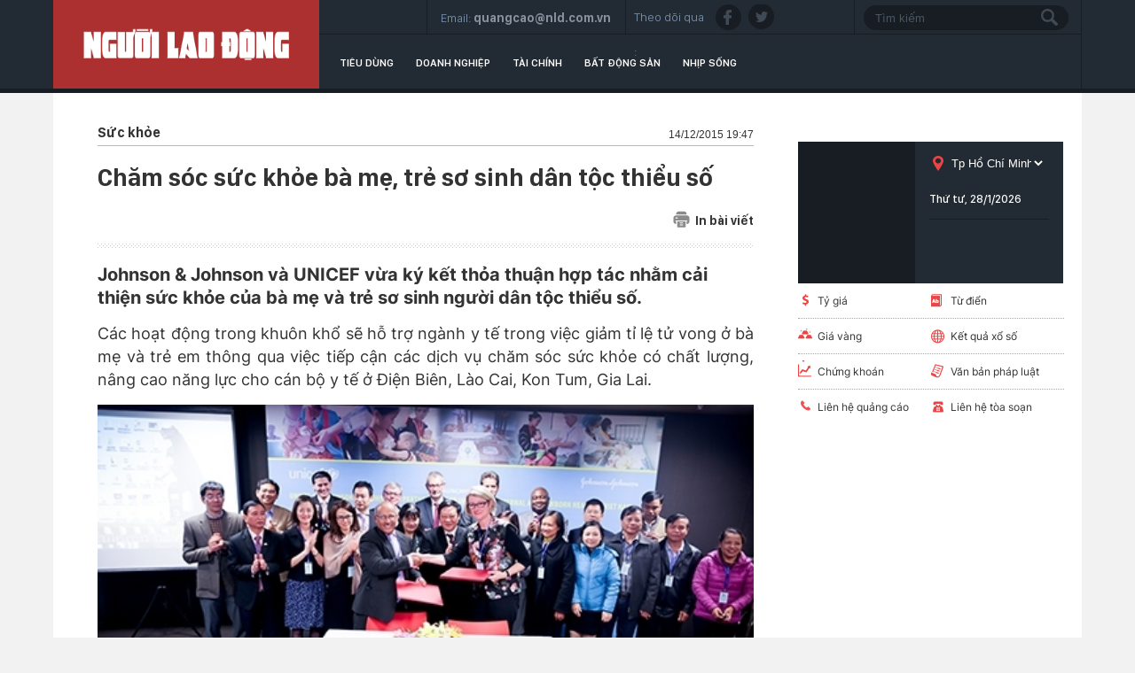

--- FILE ---
content_type: text/html; charset=utf-8
request_url: https://thitruong.nld.com.vn/suc-khoe/cham-soc-suc-khoe-ba-me-tre-so-sinh-dan-toc-thieu-so-20160415233026406.htm
body_size: 15887
content:

<!DOCTYPE html>
<html lang="vi">
<head>
    <!-- DESKTOP LIVE HEADER CONFIG -->
        <meta name="google-site-verification" content="bmqrm3PnDa_o67l350-ha5w2RXwkPYS9WYwrUJU5rIA" />
    <meta name="googlebot" content="noarchive" />
    <meta name="robots" content="index,follow,all" />
    <title>Chăm sóc sức khỏe bà mẹ, trẻ sơ sinh dân tộc thiểu số</title>
    <meta name="description" content="Johnson & Johnson và UNICEF vừa ký kết thỏa thuận hợp tác nhằm cải thiện sức khỏe của bà mẹ và trẻ sơ sinh người dân tộc thiểu số." />
	<meta name="keywords" content="" />
	<meta name="news_keywords" content="" />
	<meta property="og:title" content="Chăm s&#243;c sức khỏe b&#224; mẹ, trẻ sơ sinh d&#226;n tộc thiểu số" />
	<meta property="og:description" content="Johnson &amp; Johnson v&#224; UNICEF vừa k&#253; kết thỏa thuận hợp t&#225;c nhằm cải thiện sức khỏe của b&#224; mẹ v&#224; trẻ sơ sinh người d&#226;n tộc thiểu số." />
	<link rel="alternate" type="application/rss+xml" href="https://thitruong.nld.com.vn/home.rss" title="Chăm s&#243;c sức khỏe b&#224; mẹ, trẻ sơ sinh d&#226;n tộc thiểu số" />
	<link  rel="alternate" media="only screen and(max - width: 640px)"  href="https://thitruong.nld.com.vn/" />
	<link rel="alternate" media="handheld" href="https://thitruong.nld.com.vn/" />

    <meta name="author" content="thitruong.nld.com.vn" />
    <meta name="copyright" content="Copyright &#xA9; 2014 by NLD.COM.VN" />
    <!-- Open Graph data -->
        <meta property="og:type" content="website" />
    <meta property="og:site_name" content="thitruong.nld.com.vn" />
    <meta property="og:rich_attachment" content="true" />
        <meta property="article:publisher" content="https://www.facebook.com/nguoilaodong" />
    <meta property="og:url" content="https://thitruong.nld.com.vn/news-20160415233026406.htm" />
        <meta property="og:image" content="https://nld.mediacdn.vn/zoom/600_315/2016/img20160415233024709.jpg" />
        <meta property="twitter:image" content="https://nld.mediacdn.vn/zoom/600_315/2016/img20160415233024709.jpg" />
        <meta property="og:image:type" content="image/jpg" />
    <meta property="twitter:card" content="summary_large_image" />
    <meta property="og:image:width" content="600" />
    <meta property="og:image:height" content="315" />

        <meta property="article:published_time" content="2015-12-14T19:47:00&#x2B;07:00" />
        <meta property="article:modified_time" content="2016-04-15T23:30:00&#x2B;07:00" />
        <link rel="canonical" href="https://thitruong.nld.com.vn/suc-khoe/cham-soc-suc-khoe-ba-me-tre-so-sinh-dan-toc-thieu-so-20160415233026406.htm" />
    <!-- GOOGLE SEARCH STRUCTURED DATA FOR ARTICLE -->
                            <script type="application/ld+json">
                                {
                                    "@context": "http://schema.org",
                                    "@type": "NewsArticle",
                                    "mainEntityOfPage":{
                                        "@type":"WebPage",
                                        "@id":"https://thitruong.nld.com.vn/suc-khoe/cham-soc-suc-khoe-ba-me-tre-so-sinh-dan-toc-thieu-so-20160415233026406.htm"
                                    },
                                    "headline": "Chăm s&#243;c sức khỏe b&#224; mẹ, trẻ sơ sinh d&#226;n tộc thiểu số",
                                    "description": "Johnson &amp; Johnson v&#224; UNICEF vừa k&#253; kết thỏa thuận hợp t&#225;c nhằm cải thiện sức khỏe của b&#224; mẹ v&#224; trẻ sơ sinh người d&#226;n tộc thiểu số.",
                                    "image": {
                                        "@type": "ImageObject",
                                        "url": "https://nld.mediacdn.vn/zoom/600_315/2016/img20160415233024709.jpg",
                                        "width" : 600,
                                        "height" : 315
                                    },
                                    "datePublished": "2015-12-14T19:47:00+07:00",
                                    "dateModified": "2016-04-15T23:30:00+07:00",
                                    "author": {
                                        "@type": "Person",
                                        "name": ""
                                    },
                                    "publisher": {
                                        "@type": "Organization",
                                        "name": "thitruong.nld.com.vn",
                                        "logo": {
                                            "@type": "ImageObject",
                                            "url": "https://static.mediacdn.vn/nld/web_images/nld1200x630.jpg",
                                            "width": 60,
                                            "height": 60
                                        }
                                    }
                                }
                            </script><!-- GOOGLE BREADCRUMB STRUCTURED DATA -->
                    <script type="application/ld+json">
                        {
                            "@context": "http://schema.org",
                            "@type": "BreadcrumbList",
                            "itemListElement": [
                                {
                                    "@type": "ListItem",
                                    "position": 1,
                                    "item": {
                                        "@id": "https://thitruong.nld.com.vn",
                                        "name": "Trang chủ"
                                    }
                                },{
                                    "@type": "ListItem",
                                    "position": 2,
                                    "item": {
                                        "@id": "https://thitruong.nld.com.vn/suc-khoe.htm",
                                        "name": "Sức khỏe"
                                    }
                                }            
                            ]
                        }
                    </script><script type="application/ld+json">
            {
                "@context": "http://schema.org",
                "@type": "Organization",
                    "name":"thitruong.nld.com.vn", 
                    "url": "https://thitruong.nld.com.vn",
                                "logo": "https://static.mediacdn.vn/nld/web_images/nld1200x630.jpg", 
                    "email": "mailto:toasoan@nld.com.vn",
                    "sameAs":[
"https://www.facebook.com/nguoilaodong"],
     
                "contactPoint": [{
                    "@type": "ContactPoint",
                    "telephone": "",
                    "contactType": "customer service"
                    }],
                "address": {
                "@type": "PostalAddress",
                "addressLocality": "Quận 3",
                "addressRegion": "TPHCM",
                "addressCountry": "Việt Nam",
                "postalCode":"",
                "streetAddress": "127 Võ Văn Tần, Phường Xuân Hòa, TPHCM"
                }
                }
                </script>
    <!-- DNS PREFETCH -->
    <meta http-equiv="x-dns-prefetch-control" content="on" />
    <link rel="dns-prefetch" href="https://static.mediacdn.vn/">
    <link rel="dns-prefetch" href="https://nld.mediacdn.vn">
    <link rel="dns-prefetch" href="https://videothumbs.mediacdn.vn/">
    <link rel="dns-prefetch" href="https://videothumbs-ext.mediacdn.vn/">
    <!-- FAVICON -->
    <link rel="shortcut icon" href="https://nld.mediacdn.vn/web_images/nld.ico" type="image/x-icon" />
    <meta name="GENERATOR" content="https://thitruong.nld.com.vn" />
    <meta http-equiv="Content-Type" content="text/html; charset=utf-8" />
    <meta http-equiv="REFRESH" content="1800" />
    <meta http-equiv="audience" content="General">
    <meta http-equiv="content-language" content="vi" />
    <meta name="revisit-after" content="1 days">
    <meta name="RATING" content="GENERAL" />
    <!-- PAGE CONFIG -->
    
<meta name="format-detection" content="telephone=no" />
<meta name="format-detection" content="address=no" />


<script nonce="sclotusinnline" type="text/javascript">
    var _ADM_Channel = 'thi-truong%2f%2fsuc-khoe%2fdetail%2f';
</script>
<script nonce="sclotusinnline">
            var pageSettings = {
        DomainAPI: "https://comment.nld.com.vn",
        Domain: "https://thitruong.nld.com.vn",
        DomainUtils: "https://utils3.cnnd.vn",
        DomainApiVote: "https://eth.cnnd.vn",
        sharefbApiDomain: "https://sharefb.cnnd.vn",
        videoplayer: "https://vcplayer.mediacdn.vn",
        VideoToken: "[base64]",
        ajaxDomain: "https://utils3.cnnd.vn",
        commentSiteName: "nguoilaodong",
        allowComment: "false",
        thumbDomain: "https://nld.mediacdn.vn",
        fb_appid: "",
        siteId: "196"
    }
</script>


    
<script type="text/javascript">
    var page_title = document.title;
    var tracked_url = window.location.pathname + window.location.search + window.location.hash;
    var cate_path = 'thi-truong';
    if (cate_path.length > 0) {
        tracked_url = "/" + cate_path + tracked_url;
    }
</script>
<script>
    (function (i, s, o, g, r, a, m) {
        i['GoogleAnalyticsObject'] = r; i[r] = i[r] || function () {
            (i[r].q = i[r].q || []).push(arguments)
        }, i[r].l = 1 * new Date(); a = s.createElement(o),
            m = s.getElementsByTagName(o)[0]; a.async = 1; a.src = g; m.parentNode.insertBefore(a, m)
    })(window, document, 'script', '//www.google-analytics.com/analytics.js', 'ga');
    ////nld
    //ga('create', 'UA-52209132-2', 'auto', { 'name': 'pagett' });
    //ga('pagett.send', 'pageview');
    //vc
    ga('create', 'UA-4263013-58', 'auto');
    ga('send', 'pageview');

    ga('create', 'UA-4263013-16', 'auto', { 'name': 'pagenld' });
    ga('pagenld.send', 'pageview');
</script>
<!-- Google tag (gtag.js) -->
<script async src="https://www.googletagmanager.com/gtag/js?id=G-H5EKJ5RK0S"></script>
<script>
    window.dataLayer = window.dataLayer || [];
    function gtag() { dataLayer.push(arguments); }
    gtag('js', new Date());

    gtag('config', 'G-H5EKJ5RK0S', {
        'page_title': page_title,
        'page_location': 'https://thitruong.nld.com.vn' + tracked_url,
        'page_path': tracked_url
    });
</script>
<!-- Admicro Tag Manager -->
<!-- Google tag (gtag.js) -->
<script async src="https://www.googletagmanager.com/gtag/js?id=G-9ST72G8Y5E"></script>
<script>
    window.dataLayer = window.dataLayer || [];
    function gtag() { dataLayer.push(arguments); }
    gtag('js', new Date());

    gtag('config', 'G-9ST72G8Y5E', {
        'page_title': page_title,
        'page_location': 'https://thitruong.nld.com.vn' + tracked_url,
        'page_path': tracked_url
    });
</script>

<script>
    (function (a, b, d, c, e) {
        a[c] = a[c] || [];
        a[c].push({ "atm.start": (new Date).getTime(), event: "atm.js" });
        a = b.getElementsByTagName(d)[0]; b = b.createElement(d); b.async = !0;
        b.src = "//deqik.com/tag/corejs/" + e + ".js"; a.parentNode.insertBefore(b, a)
    })(window, document, "script", "atmDataLayer", "ATMDLI290OGLR");</script>
<!-- End Admicro Tag Manager -->
<!-- Google tag (gtag.js) -->
<script async src="https://www.googletagmanager.com/gtag/js?id=G-DY9RZVSBG9"></script>
<script>
    window.dataLayer = window.dataLayer || [];
    function gtag() { dataLayer.push(arguments); }
    gtag('js', new Date());

    gtag('config', 'G-DY9RZVSBG9', {
        'page_title': page_title,
        'page_location': 'https://thitruong.nld.com.vn' + tracked_url,
        'page_path': tracked_url
    });
</script>

    




    
    

    <link rel="stylesheet" href="https://cdnjs.cloudflare.com/ajax/libs/font-awesome/6.4.0/css/all.min.css" integrity="sha512-iecdLmaskl7CVkqkXNQ/ZH/XLlvWZOJyj7Yy7tcenmpD1ypASozpmT/E0iPtmFIB46ZmdtAc9eNBvH0H/ZpiBw==" crossorigin="anonymous" referrerpolicy="no-referrer" />
    <link rel="stylesheet" href="https://static.mediacdn.vn/nld/thitruong/min/thitruong.detail-12062024v1.min.css">

<style>
    .detailctrl { display: flex; justify-content: space-between; align-items: center; }
    .detailctrl .item-st { display: flex; align-items: center; color: #333; font-size: 14px; }
    .detailctrl .item-st .txt { margin-left: 6px; }
</style>
    <style type="text/css">
        .wfull { width: 100%; }
    </style>


    <style>
        .img-resize video {
            position: absolute;
            top: 0;
            left: 0;
            width: 100%;
            height: 100%;
            bottom: 0;
            margin: auto;
            background-size: cover;
            background-position: center;
            object-fit: cover;
        }
    </style>

    
    <script type="text/javascript">
        var admicroAD = admicroAD || {};
        admicroAD.unit = admicroAD.unit || [];
        (function () { var a = document.createElement("script"); a.async = !0; a.type = "text/javascript"; a.onerror = function () { window.admerrorload = true; }; a.src = ("https:" == document.location.protocol ? "https:" : "http:") + "//media1.admicro.vn/core/admcore.js"; var b = document.getElementsByTagName("script")[0]; b.parentNode.insertBefore(a, b) })();
    </script>
    <script>
        (function () {
            function d(b, c, e) { var a = document.createElement("script"); a.type = "text/javascript"; a.async = !0; a.src = b; 2 <= arguments.length && (a.onload = c, a.onreadystatechange = function () { 4 != a.readyState && "complete" != a.readyState || c() }); a.onerror = function () { if ("undefined" != typeof e) try { e() } catch (g) { } }; document.getElementsByTagName("head")[0].appendChild(a) } function f() {
                if ("undefined" == typeof window.ADMStorageFileCDN) setTimeout(function () { f() }, 500); else if ("undefined" != typeof window.ADMStorageFileCDN.corejs &&
                    "undefined" != typeof window.ADMStorageFileCDN.chkCorejs && 0 == window.ADMStorageFileCDN.chkCorejs) if (window.ADMStorageFileCDN.chkCorejs = !0, "string" == typeof window.ADMStorageFileCDN.corejs) d(window.ADMStorageFileCDN.corejs); else if ("undefined" != typeof window.ADMStorageFileCDN.corejs) for (var b = 0, c = window.ADMStorageFileCDN.corejs.length; b < c; b++)d(window.ADMStorageFileCDN.corejs[b])
            } f()
        })();
    </script>
    <script async src="https://media1.admicro.vn/core/adm_tracking.js?v=1" type="text/javascript"></script>
    <script async src="https://static.amcdn.vn/tka/cdn.js" type="text/javascript"></script>
    <script>
        var arfAsync = arfAsync || [];
    </script>
    <script id="arf-core-js" onerror="window.admerrorload=true;" src="//media1.admicro.vn/cms/Arf.min.js" async></script>

</head>
<body class="detail-page">
    <header class="header">
    <div id="header">
        <div class="margin-auto">
            <h1><a href="/" title="Thị trường"><div class="logo"></div></a></h1>
            <div class="header_bl_right">
                <div class="top_bl_right">
                    <div class="top_b"></div>
                    <div class="top_b">
                        <span>Email:</span>
                        <span>quangcao@nld.com.vn</span>
                    </div>
                    <div class="top_b">
                        <span>Theo dõi qua :</span>
                        <a href="https://www.facebook.com/nguoilaodong"><i class="sn sprite fb"></i></a>
                        <a href="https://twitter.com/baonguoilaodong"><i class="sn sprite tw"></i> </a>

                    </div>
                    <div class="top_b">
                        <input type="text" name="fname" placeholder="Tìm kiếm" value="" onfocus="InputFocus('Tìm kiếm',this)" onblur="InputBlur('Tìm kiếm',this)" onkeypress="javascript:if(event.keyCode==13) OnSearchClick();" id="txtSearch"><br>
                        <a href="javascript:void(0)" onclick="OnSearchClick()"><div class="searchbt sprite"></div></a>
                    </div>
                </div>
                <div class="bottom_bl_right">
                    <ul id="menu">
                        <li id="menu-tieu-dung"><a href="/tieu-dung.htm" title="Tiêu dùng">Tiêu dùng</a></li>
                        <li id="menu-doanh-nghiep-doanh-nhan"><a href="/doanh-nghiep.htm" title="Doanh nghiệp">Doanh nghiệp</a></li>

                        <li id="menu-du-lich"><a href="/tai-chinh.htm" title="Tài chính">Tài chính</a></li>
                        <li id="menu-vnmoney"><a href="/bat-dong-san.htm" title="Bất động sản">Bất động sản</a></li>
                        <li id="menu-nhip-song"><a href="/nhip-song.htm" title="Nhịp sống">Nhịp sống</a></li>
                    </ul>
                </div>
            </div>
        </div>
    </div>
</header>
    <main class="main" id="container">
        


<script src="https://ims.mediacdn.vn/micro/quiz/sdk/dist/play.js" type="text/javascript"></script>

            <script>
                (runinit = window.runinit || []).push(function () {
                    //Gắn embed TTS
                    loadJsAsync('https://static.mediacdn.vn/common/js/embedTTSv12min.js', function () {
                        embedTTS.init({
                            apiCheckUrlExists: 'https://speech.aiservice.vn/tts/get_file',
                            wrapper: '.af-tts', //chỗ chứa embed trên trang
                            cookieName: 'embedTTS', //Tên cookie để lưu lại lựa chọn tiếng nói của user
                            primaryColor: '#ec5f5f', //Màu sắc chủ đạo của kênh
                            newsId: '20160415233026406', //NewsId cần lấy
                            distributionDate: '2015/12/14', //Thời gian xuất bản của tin, theo format yyyy/MM/dd
                            nameSpace: 'gamek', //Namespace của kênh
                            domainStorage: 'https://tts.mediacdn.vn', //Domain storage, k cần đổi
                            srcAudioFormat: '{0}/{1}/{2}-{3}-{4}.{5}', //'https://tts.mediacdn.vn/2021/05/18/afmily-nam-20210521115520186.wav
                            ext: 'm4a', //ext của file, có thể là 'mp3', 'wav', 'raw', 'ogg', 'm4a'
                            defaultVoice: 'nu' //giọng mặc định, ‘nam’ hoặc ‘nu’
                        });
                    });
                });
            </script>
        <div class="layout__page">
            <div class="margin-auto">
                <div class="advtop margin-auto">
                    <center>
                            <zone id="admzone29643"></zone>
    <script>
        admicroAD.unit.push(function () { admicroAD.show('admzone29643') });
    </script>

                    </center>
                </div>

                <div class="detail__page-flex">
                    <div class="layout__page-flex">
                        <div class="layout__page-main">
                            

    <div class="detail__main">

        <div class="detail-top">
            <a class="detail-category">
                S&#x1EE9;c kh&#x1ECF;e
            </a>
            <div class="detail-time">
                <div data-role="publishdate">
                    14/12/2015 19:47
                </div>
            </div>
        </div>

        <h1 class="detail-title" data-role="title">Ch&#x103;m s&#xF3;c s&#x1EE9;c kh&#x1ECF;e b&#xE0; m&#x1EB9;, tr&#x1EBB; s&#x1A1; sinh d&#xE2;n t&#x1ED9;c thi&#x1EC3;u s&#x1ED1;</h1>

        <div class="detailctrl">
            <div class="detail-like-share">
                <div id="fb-root">
                </div>
                <script>
                    (function (d, s, id) {
                        var js, fjs = d.getElementsByTagName(s)[0];
                        if (d.getElementById(id)) return;
                        js = d.createElement(s); js.id = id;
                        js.src = "//connect.facebook.net/vi_VN/sdk.js#xfbml=1&version=v2.5&appId=1082878705098560";
                        fjs.parentNode.insertBefore(js, fjs);
                    }(document, 'script', 'facebook-jssdk'));</script>
                <div class="fb-like" data-href="https://thitruong.nld.com.vn/news-20160415233026406.htm" data-layout="standard" data-action="like"
                     data-show-faces="false" data-share="true">
                </div>



            </div>
            <a href="/print/suc-khoe/cham-soc-suc-khoe-ba-me-tre-so-sinh-dan-toc-thieu-so-20160415233026406.htm" title="In" class="item-st" data-href="/print/suc-khoe/cham-soc-suc-khoe-ba-me-tre-so-sinh-dan-toc-thieu-so-20160415233026406.htm" target="_blank" rel="noreferrer, nofollow">
                <span class="icon">
                    <svg width="19" height="19" viewBox="0 0 19 19" fill="none" xmlns="http://www.w3.org/2000/svg">
                        <path d="M15.356 4.31296V3.46756C15.356 2.01083 14.1708 0.825684 12.7141 0.825684H6.2327C4.77597 0.825684 3.59082 2.01083 3.59082 3.46756V4.31296H15.356Z" fill="#8B8B8B"></path>
                        <path d="M4.64355 12.062V16.3595V17.2753V17.8037C4.64355 18.3873 5.11666 18.8604 5.70031 18.8604H13.2385C13.8221 18.8604 14.2952 18.3873 14.2952 17.8037V17.2753V16.3595V12.062H4.64355ZM10.8784 16.5708H8.06038C7.76858 16.5708 7.53201 16.3342 7.53201 16.0424C7.53201 15.7506 7.76858 15.5141 8.06038 15.5141H10.8784C11.1702 15.5141 11.4068 15.7506 11.4068 16.0424C11.4068 16.3342 11.1702 16.5708 10.8784 16.5708ZM10.8784 14.3164H8.06038C7.76858 14.3164 7.53201 14.0798 7.53201 13.788C7.53201 13.4962 7.76858 13.2597 8.06038 13.2597H10.8784C11.1702 13.2597 11.4068 13.4962 11.4068 13.788C11.4068 14.0798 11.1702 14.3164 10.8784 14.3164Z" fill="#8B8B8B"></path>
                        <path d="M15.8484 5.36963H3.13211C1.67538 5.36963 0.490234 6.55478 0.490234 8.01151V12.2385C0.490234 13.6952 1.67538 14.8804 3.13211 14.8804H3.59004V12.0624H3.27301C2.98121 12.0624 2.74464 11.8258 2.74464 11.534C2.74464 11.2422 2.98121 11.0056 3.27301 11.0056H4.11841H14.8268H15.6722C15.964 11.0056 16.2006 11.2422 16.2006 11.534C16.2006 11.8258 15.964 12.0624 15.6722 12.0624H15.3552V14.8804H15.8484C17.3051 14.8804 18.4902 13.6952 18.4902 12.2385V8.01151C18.4902 6.55478 17.3051 5.36963 15.8484 5.36963ZM4.96382 8.68078H3.27301C2.98121 8.68078 2.74464 8.44421 2.74464 8.15241C2.74464 7.8606 2.98121 7.62403 3.27301 7.62403H4.96382C5.25562 7.62403 5.49219 7.8606 5.49219 8.15241C5.49219 8.44421 5.25562 8.68078 4.96382 8.68078Z" fill="#8B8B8B"></path>
                    </svg>
                </span>
                <span class="txt">In bài viết</span>
            </a>
        </div>
        <div class="detail line sprite">
        </div>

        <h2 class="detail-sapo" data-role="sapo">
            Johnson &amp; Johnson v&#xE0; UNICEF v&#x1EEB;a k&#xFD; k&#x1EBF;t th&#x1ECF;a thu&#x1EAD;n h&#x1EE3;p t&#xE1;c nh&#x1EB1;m c&#x1EA3;i thi&#x1EC7;n s&#x1EE9;c kh&#x1ECF;e c&#x1EE7;a b&#xE0; m&#x1EB9; v&#xE0; tr&#x1EBB; s&#x1A1; sinh ng&#x1B0;&#x1EDD;i d&#xE2;n t&#x1ED9;c thi&#x1EC3;u s&#x1ED1;.
        </h2>
        <div class="detail-content afcbc-body vceditor-content" data-role="content" itemprop="articleBody">
            <p style="text-align:justify">Các hoạt động trong khuôn khổ sẽ hỗ trợ ngành y tế trong việc giảm tỉ lệ tử vong ở bà mẹ và trẻ em thông qua việc tiếp cận các dịch vụ chăm sóc sức khỏe có chất lượng, nâng cao năng lực cho cán bộ y tế ở Điện Biên, Lào Cai, Kon Tum, Gia Lai.</p><p style="text-align:center"><div class="VCSortableInPreviewMode" style="display:inline-block;width:100%; text-align:center;-webkit-box-sizing: border-box;-moz-box-sizing: border-box;box-sizing: border-box;" type="Photo"><div><img alt="" id="img_326417" photoid="326417" rel="https://nld.mediacdn.vn/2016/img20160415233025595.jpg" src="https://nld.mediacdn.vn/2016/img20160415233025595.jpg" style="max-width:100%;min-width:200px;" title="" type="photo" /></div><div class="PhotoCMS_Caption"></div></div><p>&nbsp;</p></p><p style="text-align: justify;">Dự án giúp nâng cao năng lực cho hơn 3.000 nhân viên y tế và cô đỡ thôn bản người dân tộc về kỹ năng đỡ đẻ an toàn, chăm sóc sơ sinh thiết yếu sớm, chăm sóc kiểu kangaroo. Các nhân viên y tế và nữ hộ sinh ở các tỉnh thuộc dự án được hỗ trợ nghiệp vụ để bảo đảm thực hiện tốt việc chăm sóc bà mẹ và trẻ sơ sinh. Dự án cũng nhằm mục tiêu đạt được 80% phụ nữ có thai đi khám thai ít nhất 3 lần, góp phần giảm tỉ lệ tử vong ở bà mẹ, trẻ sơ sinh và trẻ dưới 1 tuổi.</p><p style="text-align: right;"><strong>H.Vũ</strong></p>
        </div>
        <div class="authordetail">
            
        </div>
        <div class="likesharebtbot">
            <div class="twshare" style="margin-right: 10px;">
                <div class="zalo-share-button" data-href="https://thitruong.nld.com.vn/news-20160415233026406.htm" data-oaid="3913620002469723939" data-layout="2" data-color="blue" data-customize="false"></div>
            </div>
            <script src="https://sp.zalo.me/plugins/sdk.js"></script>
            <div class="twshare" style="margin-right: 10px;">
                <a href="https://twitter.com/share" class="twitter-share-button">Tweet</a>
                <script>!function (d, s, id) { var js, fjs = d.getElementsByTagName(s)[0], p = /^http:/.test(d.location) ? 'http' : 'https'; if (!d.getElementById(id)) { js = d.createElement(s); js.id = id; js.src = p + '://platform.twitter.com/widgets.js'; fjs.parentNode.insertBefore(js, fjs); } }(document, 'script', 'twitter-wjs');</script>
            </div>
            <div class="ggdetaillike">


                <!-- Place this tag in your head or just before your close body tag. -->
                <script type="text/javascript" src="https://apis.google.com/js/platform.js"></script>
                <!-- Place this tag where you want the +1 button to render. -->
                <div class="g-plusone" data-size="medium">
                </div>
            </div>
            <div class="fbsendbot">
                <div class="fb-send" data-href="https://thitruong.nld.com.vn/news-20160415233026406.htm" data-colorscheme="dark">
                </div>
            </div>
            <div class="fbshare">
                <div class="fb-like" data-href="https://thitruong.nld.com.vn/news-20160415233026406.htm" data-layout="button_count" data-action="like"
                     data-show-faces="false" data-share="true">
                </div>
            </div>




        </div>
        <div class="detail-related">
            


        </div>

        <div class="detail line sprite last">
        </div>

        <div class="keywords">
            <span class="tk">từ khóa : </span>
        </div>
        <div class="clearall mt30">
                <zone id="admzone29672"></zone>
    <script>
        admicroAD.unit.push(function () { admicroAD.show('admzone29672') });
    </script>

        </div>
        <div class="detail line sprite last">
        </div>
        <div class="comment">
            
    <link rel="stylesheet" href="https://static.mediacdn.vn/cnnd.vn/web_css/comment.min.css">
    <style>
        #detail_comment .active { background: transparent; }
        #detail_comment a { color: #222; }
        .detail__comment .list-comment .item .item-content .text-comment { font-family: Arial; }
    </style>
    <script type="text/javascript">
        (runinit = window.runinit || []).push(function () {
            loadJsAsync('https://static.mediacdn.vn/cnnd.vn/web_js/comment.min.js', function () {
            });
        });
    </script>
    <div id="detail_comment"
         data-sitename="nld"
         data-domain-comment="https://eth.cnnd.vn"
         data-news-object-type="1"
         data-news-id="20160415233026406"
         data-news-sapo="Johnson &amp; Johnson v&#xE0; UNICEF v&#x1EEB;a k&#xFD; k&#x1EBF;t th&#x1ECF;a thu&#x1EAD;n h&#x1EE3;p t&#xE1;c nh&#x1EB1;m c&#x1EA3;i thi&#x1EC7;n s&#x1EE9;c kh&#x1ECF;e c&#x1EE7;a b&#xE0; m&#x1EB9; v&#xE0; tr&#x1EBB; s&#x1A1; sinh ng&#x1B0;&#x1EDD;i d&#xE2;n t&#x1ED9;c thi&#x1EC3;u s&#x1ED1;."
         data-news-title="Ch&#x103;m s&#xF3;c s&#x1EE9;c kh&#x1ECF;e b&#xE0; m&#x1EB9;, tr&#x1EBB; s&#x1A1; sinh d&#xE2;n t&#x1ED9;c thi&#x1EC3;u s&#x1ED1;"
         data-news-url="/suc-khoe/cham-soc-suc-khoe-ba-me-tre-so-sinh-dan-toc-thieu-so-20160415233026406.htm"
         data-news-zone-id="1961479"
         data-news-avatar="https://nld.mediacdn.vn/2016/img20160415233024709.jpg"
         data-news-distribution-date="12/14/2015 19:47:30">
    </div>

        </div>

        <div class="detail-news" id="box_newsest_detail">
            
    <div class="box-category" data-layout="5" data-cd-key="siteid196:newsinzone:zone1961477">
        <div class="box-category-middle">
                    <div class="box-category-item">
                            <a class="box-category-link-with-avatar img-resize" href="/xu-huong-lua-chon-moi-truong-lam-viec-khong-toxic-cua-gioi-tre-196260127161155369.htm" title="Xu h&#x1B0;&#x1EDB;ng l&#x1EF1;a ch&#x1ECD;n m&#xF4;i tr&#x1B0;&#x1EDD;ng l&#xE0;m vi&#x1EC7;c &#x201C;kh&#xF4;ng toxic&#x201D; c&#x1EE7;a gi&#x1EDB;i tr&#x1EBB;" data-id="196260127161155369">
                                <img loading="lazy" src="https://nld.mediacdn.vn/zoom/470_302/291774122806476800/2026/1/27/photo-1769504277639-17695042799952104393141-0-124-1125-1924-crop-17695048771871740250161.jpeg" alt="Xu hướng lựa chọn m&#244;i trường l&#224;m việc “kh&#244;ng toxic” của giới trẻ" width="470" height="302" class="box-category-avatar lazy" />
                            </a>

                        <div class="box-category-content">
                            <h3 class="box-category-title-text">
                                <a data-type="title" data-linktype="newsdetail" data-id="196260127161155369" class="box-category-link-title" data-newstype="0" href="/xu-huong-lua-chon-moi-truong-lam-viec-khong-toxic-cua-gioi-tre-196260127161155369.htm" title="Xu h&#x1B0;&#x1EDB;ng l&#x1EF1;a ch&#x1ECD;n m&#xF4;i tr&#x1B0;&#x1EDD;ng l&#xE0;m vi&#x1EC7;c &#x201C;kh&#xF4;ng toxic&#x201D; c&#x1EE7;a gi&#x1EDB;i tr&#x1EBB;">Xu h&#x1B0;&#x1EDB;ng l&#x1EF1;a ch&#x1ECD;n m&#xF4;i tr&#x1B0;&#x1EDD;ng l&#xE0;m vi&#x1EC7;c &#x201C;kh&#xF4;ng toxic&#x201D; c&#x1EE7;a gi&#x1EDB;i tr&#x1EBB;</a>
                            </h3>
                            <a class="box-category-category" href="/doanh-nghiep.htm" title="Doanh nghi&#x1EC7;p">Doanh nghi&#x1EC7;p</a>
                            <span class="box-category-time time-ago">16:23</span>
                            <p data-type="sapo" class="box-category-sapo" data-trimline="4">Ngo&#xE0;i vi&#x1EC7;c c&#xF3; thu nh&#x1EAD;p &#x1ED5;n &#x111;&#x1ECB;nh th&#xEC; m&#xF4;i tr&#x1B0;&#x1EDD;ng l&#xE0;m vi&#x1EC7;c kh&#xF4;ng &#x111;&#x1ED9;c h&#x1EA1;i (toxic) &#x111;&#x1B0;&#x1EE3;c ng&#x1B0;&#x1EDD;i lao &#x111;&#x1ED9;ng quan t&#xE2;m nhi&#x1EC1;u nh&#x1EA5;t. </p>

                        </div>
                    </div>
                    <div class="box-category-item">
                            <a class="box-category-link-with-avatar img-resize" href="/vietinbank-ra-mat-tinh-nang-dau-tu-tu-dong-tren-nen-tang-v-wealth-196260126173317208.htm" title="VietinBank ra m&#x1EAF;t t&#xED;nh n&#x103;ng &#x201C;&#x110;&#x1EA7;u t&#x1B0; t&#x1EF1; &#x111;&#x1ED9;ng&#x201D; tr&#xEA;n n&#x1EC1;n t&#x1EA3;ng V-Wealth" data-id="196260126173317208">
                                <img loading="lazy" src="https://nld.mediacdn.vn/zoom/230_144/291774122806476800/2026/1/26/photo-1769423195653-1769423196556547208033-3-0-566-900-crop-17694232876731956587029.jpeg" alt="VietinBank ra mắt t&#237;nh năng “Đầu tư tự động” tr&#234;n nền tảng V-Wealth" width="230" height="144" class="box-category-avatar lazy" />
                            </a>

                        <div class="box-category-content">
                            <h3 class="box-category-title-text">
                                <a data-type="title" data-linktype="newsdetail" data-id="196260126173317208" class="box-category-link-title" data-newstype="1" href="/vietinbank-ra-mat-tinh-nang-dau-tu-tu-dong-tren-nen-tang-v-wealth-196260126173317208.htm" title="VietinBank ra m&#x1EAF;t t&#xED;nh n&#x103;ng &#x201C;&#x110;&#x1EA7;u t&#x1B0; t&#x1EF1; &#x111;&#x1ED9;ng&#x201D; tr&#xEA;n n&#x1EC1;n t&#x1EA3;ng V-Wealth">VietinBank ra m&#x1EAF;t t&#xED;nh n&#x103;ng &#x201C;&#x110;&#x1EA7;u t&#x1B0; t&#x1EF1; &#x111;&#x1ED9;ng&#x201D; tr&#xEA;n n&#x1EC1;n t&#x1EA3;ng V-Wealth</a>
                            </h3>
                            <a class="box-category-category" href="/tai-chinh.htm" title="T&#xE0;i ch&#xED;nh">T&#xE0;i ch&#xED;nh</a>
                            <span class="box-category-time time-ago">07:30</span>
                            <p data-type="sapo" class="box-category-sapo" data-trimline="4">VietinBank ch&#xED;nh th&#x1EE9;c ra m&#x1EAF;t t&#xED;nh n&#x103;ng &#x110;&#x1EA7;u t&#x1B0; t&#x1EF1; &#x111;&#x1ED9;ng tr&#xEA;n n&#x1EC1;n t&#x1EA3;ng V-Wealth, t&#xED;ch h&#x1EE3;p tr&#x1EF1;c ti&#x1EBF;p tr&#xEA;n &#x1EE9;ng d&#x1EE5;ng VietinBank iPay Mobile.</p>

                        </div>
                    </div>
                    <div class="box-category-item">
                            <a class="box-category-link-with-avatar img-resize" href="/lien-doanh-pvd-baker-hughes-15-nam-lam-chu-khoan-cong-nghe-cao-196260126171624064.htm" title="Li&#xEA;n doanh PVD Baker Hughes: 15 n&#x103;m l&#xE0;m ch&#x1EE7; khoan c&#xF4;ng ngh&#x1EC7; cao" data-id="196260126171624064">
                                <img loading="lazy" src="https://nld.mediacdn.vn/zoom/230_144/291774122806476800/2026/1/26/thumb-13-coil-tubing-services-17694220276401156953784-17694224334032006416192-113-69-684-983-crop-17694224782651188975701.jpg" alt="Li&#234;n doanh PVD Baker Hughes: 15 năm l&#224;m chủ khoan c&#244;ng nghệ cao" width="230" height="144" class="box-category-avatar lazy" />
                            </a>

                        <div class="box-category-content">
                            <h3 class="box-category-title-text">
                                <a data-type="title" data-linktype="newsdetail" data-id="196260126171624064" class="box-category-link-title" data-newstype="0" href="/lien-doanh-pvd-baker-hughes-15-nam-lam-chu-khoan-cong-nghe-cao-196260126171624064.htm" title="Li&#xEA;n doanh PVD Baker Hughes: 15 n&#x103;m l&#xE0;m ch&#x1EE7; khoan c&#xF4;ng ngh&#x1EC7; cao">Li&#xEA;n doanh PVD Baker Hughes: 15 n&#x103;m l&#xE0;m ch&#x1EE7; khoan c&#xF4;ng ngh&#x1EC7; cao</a>
                            </h3>
                            <a class="box-category-category" href="/doanh-nghiep.htm" title="Doanh nghi&#x1EC7;p">Doanh nghi&#x1EC7;p</a>
                            <span class="box-category-time time-ago">18:23</span>
                            <p data-type="sapo" class="box-category-sapo" data-trimline="4">Trong 15 n&#x103;m qua, Li&#xEA;n doanh PVD Baker Hughes (26.1.2011-26.1.2026) &#x111;&#xF3;ng vai tr&#xF2; quan tr&#x1ECD;ng trong chu&#x1ED7;i d&#x1ECB;ch v&#x1EE5; &#x201C;ONE PVD&#x201D; c&#x1EE7;a T&#x1ED5;ng c&#xF4;ng ty.</p>

                        </div>
                    </div>
                    <div class="box-category-item">
                            <a class="box-category-link-with-avatar img-resize" href="/soonwoo-kwon-gianh-chuc-vo-dich-giai-atp-challenger-50-tai-novaworld-phan-thiet-196260126163511187.htm" title="Soonwoo Kwon gi&#xE0;nh ch&#x1EE9;c v&#xF4; &#x111;&#x1ECB;ch gi&#x1EA3;i ATP Challenger 50 t&#x1EA1;i NovaWorld Phan Thiet" data-id="196260126163511187">
                                <img loading="lazy" src="https://nld.mediacdn.vn/zoom/230_144/291774122806476800/2026/1/26/nv-261-h1-1769419416476735698078-59-0-953-1430-crop-17694199919431410666759.jpg" alt="Soonwoo Kwon gi&#224;nh chức v&#244; địch giải ATP Challenger 50 tại NovaWorld Phan Thiet" width="230" height="144" class="box-category-avatar lazy" />
                            </a>

                        <div class="box-category-content">
                            <h3 class="box-category-title-text">
                                <a data-type="title" data-linktype="newsdetail" data-id="196260126163511187" class="box-category-link-title" data-newstype="1" href="/soonwoo-kwon-gianh-chuc-vo-dich-giai-atp-challenger-50-tai-novaworld-phan-thiet-196260126163511187.htm" title="Soonwoo Kwon gi&#xE0;nh ch&#x1EE9;c v&#xF4; &#x111;&#x1ECB;ch gi&#x1EA3;i ATP Challenger 50 t&#x1EA1;i NovaWorld Phan Thiet">Soonwoo Kwon gi&#xE0;nh ch&#x1EE9;c v&#xF4; &#x111;&#x1ECB;ch gi&#x1EA3;i ATP Challenger 50 t&#x1EA1;i NovaWorld Phan Thiet</a>
                            </h3>
                            <a class="box-category-category" href="/" title="Th&#x1ECB; tr&#x1B0;&#x1EDD;ng">Th&#x1ECB; tr&#x1B0;&#x1EDD;ng</a>
                            <span class="box-category-time time-ago">18:23</span>
                            <p data-type="sapo" class="box-category-sapo" data-trimline="4">ATP Challenger 50 l&#x1B0;&#x1EE3;t th&#x1EE9; nh&#x1EA5;t kh&#xE9;p l&#x1EA1;i v&#x1EDB;i ch&#x1EE9;c v&#xF4; &#x111;&#x1ECB;ch thu&#x1ED9;c v&#x1EC1; tay v&#x1EE3;t H&#xE0;n Qu&#x1ED1;c Soonwoo Kwon t&#x1EA1;i NovaWorld Phan Thiet.</p>

                        </div>
                    </div>
                    <div class="box-category-item big-item">
                        <div class="box-ib-layout">
                                <div class="ib-item">
                                        <a class="box-category-link-with-avatar img-resize" href="/skyboss-bi-quyet-toi-uu-hieu-suat-di-chuyen-cua-cac-nha-quan-ly-hien-dai-196260126173926344.htm" title="SkyBoss &#x2013; B&#xED; quy&#x1EBF;t t&#x1ED1;i &#x1B0;u hi&#x1EC7;u su&#x1EA5;t di chuy&#x1EC3;n c&#x1EE7;a c&#xE1;c nh&#xE0; qu&#x1EA3;n l&#xFD; hi&#x1EC7;n &#x111;&#x1EA1;i" data-id="196260126173926344">
                                            <img loading="lazy" src="https://nld.mediacdn.vn/zoom/470_302/291774122806476800/2026/1/26/photo-1769423628637-1769423628847965393310-40-0-641-961-crop-1769423766919178629479.jpeg" alt="SkyBoss – B&#237; quyết tối ưu hiệu suất di chuyển của c&#225;c nh&#224; quản l&#253; hiện đại" width="470" height="302" class="box-category-avatar lazy" />
                                        </a>

                                    <div class="box-category-content">
                                        <h3 class="box-category-title-text">
                                            <a data-type="title" data-linktype="newsdetail" data-id="196260126173926344" class="box-category-link-title" data-newstype="1" href="/skyboss-bi-quyet-toi-uu-hieu-suat-di-chuyen-cua-cac-nha-quan-ly-hien-dai-196260126173926344.htm" title="SkyBoss &#x2013; B&#xED; quy&#x1EBF;t t&#x1ED1;i &#x1B0;u hi&#x1EC7;u su&#x1EA5;t di chuy&#x1EC3;n c&#x1EE7;a c&#xE1;c nh&#xE0; qu&#x1EA3;n l&#xFD; hi&#x1EC7;n &#x111;&#x1EA1;i">SkyBoss &#x2013; B&#xED; quy&#x1EBF;t t&#x1ED1;i &#x1B0;u hi&#x1EC7;u su&#x1EA5;t di chuy&#x1EC3;n c&#x1EE7;a c&#xE1;c nh&#xE0; qu&#x1EA3;n l&#xFD; hi&#x1EC7;n &#x111;&#x1EA1;i</a>
                                        </h3>
                                        <a class="box-category-category" href="/doanh-nghiep.htm" title="Doanh nghi&#x1EC7;p">Doanh nghi&#x1EC7;p</a>
                                        <span class="box-category-time time-ago">18:21</span>
                                        <p data-type="sapo" class="box-category-sapo" data-trimline="4">Trong m&#xF4;i tr&#x1B0;&#x1EDD;ng kinh doanh bi&#x1EBF;n &#x111;&#x1ED9;ng kh&#xF4;ng ng&#x1EEB;ng, c&#xE1;c nh&#xE0; qu&#x1EA3;n l&#xFD; hi&#x1EC3;u r&#x1EB1;ng hi&#x1EC7;u su&#x1EA5;t kh&#xF4;ng ch&#x1EC9; &#x111;&#x1EBF;n t&#x1EEB; chuy&#xEA;n m&#xF4;n m&#xE0; t&#x1EEB; c&#xE1;ch h&#x1ECD; l&#xE0;m ch&#x1EE7; th&#x1EDD;i gian.</p>

                                    </div>
                                </div>
                                <div class="ib-item">
                                        <a class="box-category-link-with-avatar img-resize" href="/trung-o-to-dien-vinfast-vf5-khi-gui-tiet-kiem-tai-vietinbank-196260126175041065.htm" title="Tr&#xFA;ng &#xF4; t&#xF4; &#x111;i&#x1EC7;n VinFast VF5 khi g&#x1EED;i ti&#x1EBF;t ki&#x1EC7;m t&#x1EA1;i VietinBank" data-id="196260126175041065">
                                            <img loading="lazy" src="https://nld.mediacdn.vn/zoom/230_144/291774122806476800/2026/1/26/fd-tet2026-mocup-01-1769424388553331834355-99-0-1699-2560-crop-1769424460058306682226.jpg" alt="Tr&#250;ng &#244; t&#244; điện VinFast VF5 khi gửi tiết kiệm tại VietinBank" width="230" height="144" class="box-category-avatar lazy" />
                                        </a>

                                    <div class="box-category-content">
                                        <h3 class="box-category-title-text">
                                            <a data-type="title" data-linktype="newsdetail" data-id="196260126175041065" class="box-category-link-title" data-newstype="1" href="/trung-o-to-dien-vinfast-vf5-khi-gui-tiet-kiem-tai-vietinbank-196260126175041065.htm" title="Tr&#xFA;ng &#xF4; t&#xF4; &#x111;i&#x1EC7;n VinFast VF5 khi g&#x1EED;i ti&#x1EBF;t ki&#x1EC7;m t&#x1EA1;i VietinBank">Tr&#xFA;ng &#xF4; t&#xF4; &#x111;i&#x1EC7;n VinFast VF5 khi g&#x1EED;i ti&#x1EBF;t ki&#x1EC7;m t&#x1EA1;i VietinBank</a>
                                        </h3>
                                        <a class="box-category-category" href="/tai-chinh.htm" title="T&#xE0;i ch&#xED;nh">T&#xE0;i ch&#xED;nh</a>
                                        <span class="box-category-time time-ago">18:00</span>
                                        <p data-type="sapo" class="box-category-sapo" data-trimline="4">Nh&#xE2;n d&#x1ECB;p T&#x1EBF;t Nguy&#xEA;n &#x111;&#xE1;n n&#x103;m 2026, VietinBank tri&#x1EC3;n khai ch&#x1B0;&#x1A1;ng tr&#xEC;nh khuy&#x1EBF;n m&#x1EA1;i &#x201C;&#x110;&#x1EA7;u n&#x103;m g&#x1EED;i l&#x1ED9;c - Tr&#xFA;ng xe nh&#x1B0; &#xFD;&#x201D; v&#x1EDB;i t&#x1ED5;ng gi&#xE1; tr&#x1ECB; gi&#x1EA3;i th&#x1B0;&#x1EDF;ng h&#x1A1;n 4 t&#x1EC9; &#x111;&#x1ED3;ng.</p>

                                    </div>
                                </div>
                                <div class="ib-item">
                                        <a class="box-category-link-with-avatar img-resize" href="/don-song-kieu-hoi-cuoi-nam-rox-living-dien-chau-ghi-diem-tuyet-doi-nho-phap-ly-chuan-196260126155340991.htm" title="&#x110;&#xF3;n s&#xF3;ng ki&#x1EC1;u h&#x1ED1;i cu&#x1ED1;i n&#x103;m: ROX Living Di&#x1EC5;n Ch&#xE2;u ghi &#x111;i&#x1EC3;m tuy&#x1EC7;t &#x111;&#x1ED1;i nh&#x1EDD; ph&#xE1;p l&#xFD; chu&#x1EA9;n" data-id="196260126155340991">
                                            <img loading="lazy" src="https://nld.mediacdn.vn/zoom/230_144/291774122806476800/2026/1/26/photo-1769417079424-17694170842801054169565-221-0-1471-2000-crop-1769417488563841454106.png" alt="Đ&#243;n s&#243;ng kiều hối cuối năm: ROX Living Diễn Ch&#226;u ghi điểm tuyệt đối nhờ ph&#225;p l&#253; chuẩn" width="230" height="144" class="box-category-avatar lazy" />
                                        </a>

                                    <div class="box-category-content">
                                        <h3 class="box-category-title-text">
                                            <a data-type="title" data-linktype="newsdetail" data-id="196260126155340991" class="box-category-link-title" data-newstype="0" href="/don-song-kieu-hoi-cuoi-nam-rox-living-dien-chau-ghi-diem-tuyet-doi-nho-phap-ly-chuan-196260126155340991.htm" title="&#x110;&#xF3;n s&#xF3;ng ki&#x1EC1;u h&#x1ED1;i cu&#x1ED1;i n&#x103;m: ROX Living Di&#x1EC5;n Ch&#xE2;u ghi &#x111;i&#x1EC3;m tuy&#x1EC7;t &#x111;&#x1ED1;i nh&#x1EDD; ph&#xE1;p l&#xFD; chu&#x1EA9;n">&#x110;&#xF3;n s&#xF3;ng ki&#x1EC1;u h&#x1ED1;i cu&#x1ED1;i n&#x103;m: ROX Living Di&#x1EC5;n Ch&#xE2;u ghi &#x111;i&#x1EC3;m tuy&#x1EC7;t &#x111;&#x1ED1;i nh&#x1EDD; ph&#xE1;p l&#xFD; chu&#x1EA9;n</a>
                                        </h3>
                                        <a class="box-category-category" href="/bat-dong-san/co-hoi-an-cu.htm" title="C&#x1A1; h&#x1ED9;i an c&#x1B0;">C&#x1A1; h&#x1ED9;i an c&#x1B0;</a>
                                        <span class="box-category-time time-ago">16:36</span>
                                        <p data-type="sapo" class="box-category-sapo" data-trimline="4">Trong b&#x1ED1;i c&#x1EA3;nh d&#xF2;ng ki&#x1EC1;u h&#x1ED1;i &#x111;ang ch&#x1EA3;y m&#x1EA1;nh v&#x1EC1; Ngh&#x1EC7; An d&#x1ECB;p c&#x1EAD;n T&#x1EBF;t, ROX Living Di&#x1EC5;n Ch&#xE2;u  &#x111;&#x1B0;&#x1EE3;c xem l&#xE0; d&#x1EF1; &#xE1;n kh&#x1EB3;ng &#x111;&#x1ECB;nh n&#x103;ng l&#x1EF1;c c&#x1EE7;a &#x111;&#x1A1;n v&#x1ECB; ph&#xE1;t tri&#x1EC3;n</p>

                                    </div>
                                </div>
                        </div>
                    </div>

        </div>
    </div>

<div style="text-align: center">
    <center>
        <img src="https://cafefcdn.com/web_images/loader.gif" id="IconLoadListDetail" style="margin-top: 10px; clear: both; margin-bottom: 10px; width: 16px; height: 16px; float: none; display: none;">
    </center>
</div>                <div class="viewmore">
                    <a href="javascript:void(0)" id="load_more_detail" data-id="1961479" data-index="2">
                        <div class="sprite">
                        </div>
                    </a>
                </div>
        </div>

    </div>
    <script type="text/javascript">
        (runinit = window.runinit || []).push(function () {

            // chen quang cao vao giua
            function htmlToElement(html) {
                var template = document.createElement('template');
                template.innerHTML = html;
                return template.content.firstChild;
            }
            function chenADS() {
                var zonemiddle = '<div id="admzone508553" class="wp100 mt-10"></div>';
                var content = $('.contentleft').find('.rightdetail_content');
                if (content.length > 0) {
                    var childNodes = content[0].childNodes;

                    for (i = 0; i < childNodes.length; i++) {
                        var childNode = childNodes[i];

                        var isPhotoOrVideo = false;
                        if (childNode.nodeName.toLowerCase() == 'div') {
                            // kiem tra xem co la anh khong?
                            var type = $(childNode).attr('type') + '';

                            if (type.toLowerCase() == 'photo' || type.toLowerCase() == 'videostream') {
                                isPhotoOrVideo = true;
                            }
                        }

                        try {
                            if ((i >= childNodes.length / 2 - 1) && (i < childNodes.length / 2) && !isPhotoOrVideo) {
                                if (i <= childNodes.length - 3) {
                                    childNode.before(htmlToElement(zonemiddle));
                                    admicroAD.unit.push(function () { admicroAD.show('admzone508553') });
                                }
                                break;
                            }
                        }
                        catch (e) { }
                    }
                }
            }
            chenADS();


            if ($('#loadboxSameZone').length == 0)
                return false;

            var zoneId = $('#hdZoneId').val();
            var _newsid = $('#hdNewsId').val();
            if (typeof zoneId == "undefined" || zoneId == '')
                zoneId = '0';
            $.ajax({
                url: '/ajax-boxcungchuyenmuc/' + zoneId + '.htm',
                method: "get",
                dataType: "html",
                async: true,
                success: function (response) {
                    if (response.trim() != '') {
                        $('#loadboxSameZone').html(response);
                        $('#loadboxSameZone').find('[data-newsid]').each(function () {
                            if ($(this).attr('data-newsid') == _newsid)
                                $(this).remove();
                        })
                        loadLozadVideo();
                        formatTrimLine();

                        timeline.zId = zoneId;
                        timeline.pageIndex = 2;
                        timeline.init();
                    }
                }
            });




        });
    </script>

                        </div>
                        <div class="layout__page-sub">
                            <div class="adv">
                                    <zone id="admzone24356"></zone>
    <script>
        admicroAD.unit.push(function () { admicroAD.show('admzone24356') });
    </script>

                                    <zone id="admzone29647"></zone>
    <script>
        admicroAD.unit.push(function () { admicroAD.show('admzone29647') });
    </script>

                                    <zone id="keb8hhso"></zone>
                                    <script type="text/javascript" src="https://media1.admicro.vn/cms/arf-keb8hhso.min.js"></script>
                            </div>
                            <div class="boxweather">
    <div class="top_w">
        <div class="w_top_l" id="divWeatherImage">
        </div>
        <div class="w_top_r">
            <div class="w_sl">
                <div class="ic_loc sprite">
                </div>
                <select id="cbSelect" name="mySelect" onchange="put(this)">
                    <option value="2347719">An Giang</option>
                    <option value="20070078">Bình Dương</option>
                    <option value="20070086">Bình Phước</option>
                    <option value="2347731">Bình Thuận</option>
                    <option value="2347730">Bình Định</option>
                    <option value="20070081">Bạc Liêu</option>
                    <option value="20070087">Bắc Giang</option>
                    <option value="20070084">Bắc Kạn</option>
                    <option value="20070088">Bắc Ninh</option>
                    <option value="2347703">Bến Tre</option>
                    <option value="2347704">Cao Bằng</option>
                    <option value="20070082">Cà Mau</option>
                    <option value="2347732">Cần Thơ</option>
                    <option value="28301718">Điện Biên</option>
                    <option value="20070085">Đà Nẵng</option>
                    <option value="1252375">Đà lạt</option>
                    <option value="2347720">Đắk Lắk</option>
                    <option value="28301719">Đắk Nông</option>
                    <option value="2347721">Đồng Nai</option>
                    <option value="2347722">Đồng Tháp</option>
                    <option value="2347733">Gia Lai</option>
                    <option value="2347727">Tp Hà Nội</option>
                    <option value="2347728" selected="">Tp Hồ Chí Minh</option>
                    <option value="2347734">Hà Giang</option>
                    <option value="2347741">Hà Nam</option>
                    <option value="2347736">Hà Tĩnh</option>
                    <option value="2347737">Hòa Bình</option>
                    <option value="20070079">Hưng Yên</option>
                    <option value="20070080">Hải Dương</option>
                    <option value="2347707">Hải Phòng</option>
                    <option value="28301720">Hậu Giang</option>
                    <option value="2347738">Khánh Hòa</option>
                    <option value="2347723">Kiên Giang</option>
                    <option value="20070076">Kon Tum</option>
                    <option value="2347708">Lai Châu</option>
                    <option value="2347710">Long An</option>
                    <option value="2347740">Lào Cai</option>
                    <option value="2347709">Lâm Đồng</option>
                    <option value="2347718">Lạng Sơn</option>
                    <option value="20070089">Nam Định</option>
                    <option value="2347742">Nghệ An</option>
                    <option value="2347743">Ninh Bình</option>
                    <option value="2347744">Ninh Thuận</option>
                    <option value="20070091">Phú Thọ</option>
                    <option value="2347745">Phú Yên</option>
                    <option value="2347746">Quảng Bình</option>
                    <option value="2347711">Quảng Nam</option>
                    <option value="20070077">Quảng Ngãi</option>
                    <option value="2347712">Quảng Ninh</option>
                    <option value="2347747">Quảng Trị</option>
                    <option value="2347748">Sóc Trăng</option>
                    <option value="2347713">Sơn La</option>
                    <option value="2347715">Thanh Hóa</option>
                    <option value="2347716">Thái Bình</option>
                    <option value="20070083">Thái Nguyên</option>
                    <option value="2347749">Thừa Thiên Huế</option>
                    <option value="2347717">Tiền Giang</option>
                    <option value="2347750">Trà Vinh</option>
                    <option value="2347751">Tuyên Quang</option>
                    <option value="2347714">Tây Ninh</option>
                    <option value="2347752">Vĩnh Long</option>
                    <option value="20070090">Vĩnh Phúc</option>
                    <option value="2347729">Vũng Tàu</option>
                    <option value="2347753">Yên Bái</option>
                </select>
                <br>
                <br>
                <span class="datetime" id="miniclock"><span class="date"></span></span>
            </div>
            <div class="w_val">
                <span class="w_to"><span id="divWeather"></span></span>
            </div>
        </div>
    </div>
    <div class="bot_w">
        <div class="w_ln">
            <div class="b_w_ln">
                <span class="b_ic sprite tygia"></span><a href="#" target="_blank">Tỷ giá</a>
            </div>
            <div class="b_w_ln">
                <span class="b_ic sprite tudien"></span><a href="http://vanban.chinhphu.vn" target="_blank" rel="nofollow">Từ điển</a>
            </div>
        </div>
        <div class="w_ln">
            <div class="b_w_ln">
                <span class="b_ic sprite giavang"></span><a href="http://www.giavang.net/" target="_blank" rel="nofollow">Giá vàng</a>
            </div>
            <div class="b_w_ln">
                <span class="b_ic sprite kqxs"></span><a href="http://nld.com.vn/xoso.html" target="_blank" rel="nofollow">Kết quả xổ số</a>
            </div>
        </div>
        <div class="w_ln">
            <div class="b_w_ln">
                <span class="b_ic sprite ckhoan"></span><a href="http://liveboard.cafef.vn/" target="_blank" rel="nofollow">Chứng khoán</a>
            </div>
            <div class="b_w_ln">
                <span class="b_ic sprite vbpl"></span><a href="http://vanban.chinhphu.vn" target="_blank" rel="nofollow">Văn bản pháp luật</a>
            </div>
        </div>
        <div class="w_ln">
            <div class="b_w_ln">
                <span class="b_ic sprite lhqc"></span><a href="http://nld.com.vn/lienhe_qc.html" target="_blank" rel="nofollow">Liên hệ quảng cáo</a>
            </div>
            <div class="b_w_ln">
                <span class="b_ic sprite lhts"></span><a href="mailto:toasoan@nld.com.vn" rel="nofollow">Liên hệ tòa soạn</a>
            </div>
        </div>
    </div>
</div>
<script type="text/javascript">
    (runinit = window.runinit || []).push(function () {
        function setWeather() {
            var dayOfWeek = ["Chủ nhật", "Thứ hai", "Thứ ba", "Thứ tư", "Thứ năm", "Thứ sáu", "Thứ bảy"];
            var fnSetDateTimeString = function () {
                var d = new Date();
                var dString = dayOfWeek[d.getDay()] + ", " + (d.getDate() < 10 ? "0" : "") + d.getDate() + "/" + (d.getMonth() + 1) + "/" + d.getFullYear();
                $("#miniclock .date").html(dString);
            };
            fnSetDateTimeString();
            //thoi tiet
            try { var channelweather = new channelvnWather('channelweather'); channelweather.LoadDataWeather(); } catch (ex) { console.log(ex.message); }
            $("#cbSelect").change();
        }
    });
</script>
                            <div class="adv"></div>
                            <div class="adv">
                                    <zone id="admzone29645"></zone>
    <script>
        admicroAD.unit.push(function () { admicroAD.show('admzone29645') });
    </script>

                            </div>
                        </div>
                    </div>
                </div>
                <div id="adm_sticky_footer"></div>
                <div class="admbot margin-auto">
                    <div class="margin-auto">
                        <center>
                                <zone id="admzone29665"></zone>
    <script>
        admicroAD.unit.push(function () { admicroAD.show('admzone29665') });
    </script>

                        </center>
                    </div>
                </div>
            </div>
        </div>
        <script type="text/javascript">
            (runinit = window.runinit || []).push(function () {
                if ($('#ajax-load-list').length > 0) {
                    $.ajax({
                        url: "/ajaxloadlist.htm",
                        method: "get",
                        dataType: "html",
                        async: true
                    }).done(function (response) {
                        $('#ajax-load-list').append(response);
                        loadLozadVideo();
                        formatTrimLine();
                    }).fail(function (response) {
                        console.log(response);
                    })
                }

            });
        </script>

    </main>
    <footer>
    <div id="footer">
        <div class="margin-auto">
            <div class="top_ft">
                <span class="lg_bt sprite"></span>
            </div>
            <div class="bot_ft">
                <div class="bx_ft">
                    <span>Báo Người Lao Động Điện tử - CƠ QUAN CHỦ QUẢN: THÀNH ỦY THÀNH PHỐ HỒ CHÍ MINH</span><br>
                    <span>
                        Tổng Biên tập: TÔ ĐÌNH TUÂN<br>
                        Địa chỉ: 127 Võ Văn Tần, Phường Xuân Hòa, TPHCM, Điện thoại:<br>
                        028-3930.6262 / 028-3930.5376, Fax: 028-3930.4707<br>
                        Email: toasoan@nld.com.vn
                    </span>
                </div>
                <div class="bx_ft">
                    <span class="ctads">Liên hệ quảng cáo</span> <span class="phone_email fmedium">
                        Điện
                        thoại: <span class="fbold">(028) 3930 6262 </span>(số máy lẻ: 0801, 0805)<br>
                        Hotline: (028) 3930 3574
                        <br>
                        Email: quangcao@nld.com.vn
                    </span>
                    <br>
                    <span class="fbold">Bản quyền thuộc về Báo Người Lao Động</span><br>
                    <span class="fmedium">
                        Các website khác đã được chúng
                        tôi đồng ý cho khai thác thông tin, khi đăng lại phải ghi rõ nguồn:
                        Theo Báo Người Lao Động (www.nld.com.vn).
                    </span>
                </div>
            </div>
        </div>
    </div>
</footer>
    
                    <input type="hidden" name="hdGetNewsFromCD" id="hdGetNewsFromCD" value="20160415233026406" />
                    <input type="hidden" name="GetTypeNews" id="GetTypeNews" value="0" />
                    <input type="hidden" name="hfPostId" id="hfPostId" value="20160415233026406" />
                    <input type="hidden" name="hdTitle" id="hdTitle" value="Chăm s&#243;c sức khỏe b&#224; mẹ, trẻ sơ sinh d&#226;n tộc thiểu số" />
                    <input type="hidden" name="hdCatId" id="hdCatId" value="1961479" />
                    <input type="hidden" name="hdCatName" id="hdCatName" value="Sức khỏe" />
                    <input type="hidden" name="hdNewsUrl" id="hdNewsUrl" value="/suc-khoe/cham-soc-suc-khoe-ba-me-tre-so-sinh-dan-toc-thieu-so-20160415233026406.htm" />
                    <input type="hidden" name="hdParentUrl" id="hdParentUrl" value="thi-truong" />
                    <input type="hidden" name="hdZoneUrl" id="hdZoneUrl" value="suc-khoe" />
                    <input type="hidden" name="hdZoneId" id="hdZoneId" value="1961479" />
                    <input type="hidden" name="hdNewsId" id="hdNewsId" value="20160415233026406" />
                    <input type="hidden" name="hidLastModifiedDate" id="hidLastModifiedDate" value="15/04/2016 23:30:50" />
    




    
    

    <script async src="https://static.mediacdn.vn/nld/thitruong/min/thitruong.detail-01122023v1.min.js"></script>
    <script src="https://adminplayer.sohatv.vn/resource/init-script/playerInitScript.js" type="text/javascript"></script>

    <script>
        (runinit = window.runinit || []).push(function () {
            $(function () {
                $("#load_more_detail").click(function (e) {
                    e.preventDefault();
                    $("#IconLoadListDetail").css("display", "inline");
                    let zoneId = $(this).data("id");
                    let pageIndex = $(this).data("index");

                    var ajaxUrl = `/newest-detail/${zoneId}/page-${pageIndex}.htm`;

                    $.ajax({
                        type: "GET",
                        url: ajaxUrl,
                        dataType: 'html',
                        success: function (data) {
                            if (data == "\r\n")
                                $("#load_more_detail").addClass("d-none");
                            else {
                                var elementBefore = $("#box_newsest_detail .box-category-middle .box-category-item").length;
                                $("#box_newsest_detail .box-category-middle").append(data);
                                $("#load_more_detail").data("index", pageIndex + 1);
                                var elementAfter = $("#box_newsest_detail .box-category-middle .box-category-item").length;
                                if (elementAfter - elementBefore < 9) {
                                    $("#load_more_detail").addClass("d-none");
                                }
                                processCrossLink();
                            }
                        },
                        error: function (e) {
                            console.log(e)
                        },
                        complete: function (data) {
                            $("#IconLoadListDetail").css("display", "none");
                        }
                    });
                });
                $('#menu li a').each(function (index, value) {
                    let curl = "/suc-khoe.htm";
                    $(this).parent().removeClass('active');
                    if (curl.includes($(this).attr('href'))) {
                        $(this).parent().addClass('active');
                    }
                });
                setWeather();
                $("#cbSelect").change();
            });
        });
    </script>

		<script type="text/javascript">
		if ('serviceWorker' in navigator) {
			window.addEventListener('load', () => {
				navigator.serviceWorker.register('sw.js')
					.then(swReg => {
						console.log('Service Worker is registered', swReg);
					})
					.catch(err => {
						console.error('Service Worker Error', err);
					});
			});
		}
    </script>
    <!-- 30092023 -->
</body>
</html>

--- FILE ---
content_type: text/html; charset=utf-8
request_url: https://accounts.google.com/o/oauth2/postmessageRelay?parent=https%3A%2F%2Fthitruong.nld.com.vn&jsh=m%3B%2F_%2Fscs%2Fabc-static%2F_%2Fjs%2Fk%3Dgapi.lb.en.2kN9-TZiXrM.O%2Fd%3D1%2Frs%3DAHpOoo_B4hu0FeWRuWHfxnZ3V0WubwN7Qw%2Fm%3D__features__
body_size: 160
content:
<!DOCTYPE html><html><head><title></title><meta http-equiv="content-type" content="text/html; charset=utf-8"><meta http-equiv="X-UA-Compatible" content="IE=edge"><meta name="viewport" content="width=device-width, initial-scale=1, minimum-scale=1, maximum-scale=1, user-scalable=0"><script src='https://ssl.gstatic.com/accounts/o/2580342461-postmessagerelay.js' nonce="F-9t-WQrju5Z9dPXwdo_lg"></script></head><body><script type="text/javascript" src="https://apis.google.com/js/rpc:shindig_random.js?onload=init" nonce="F-9t-WQrju5Z9dPXwdo_lg"></script></body></html>

--- FILE ---
content_type: application/javascript
request_url: https://static.mediacdn.vn/nld/thitruong/min/thitruong.detail-01122023v1.min.js
body_size: 236742
content:
/*! jQuery v3.6.2 | (c) OpenJS Foundation and other contributors | jquery.org/license */
function isElementVisible(n){if(n!=null){var t=n.getBoundingClientRect(),r=window.innerWidth||doc.documentElement.clientWidth,i=window.innerHeight||doc.documentElement.clientHeight,u=t.top>=0&&t.top<=i,s=t.bottom>=0&&t.bottom<=i,f=t.left>=0&&t.left<=r,e=t.right>=0&&t.right<=r,o=t.bottom-(n.clientHeight-n.clientHeight/2)>=0&&t.bottom<=i;return u&&o&&f&&e?"play":!u&&!o&&f&&e?"pause":""}}function getParameterByName(n,t){t||(t=window.location.href);n=n.replace(/[\[\]]/g,"\\$&");var r=new RegExp("[?&]"+n+"(=([^&#]*)|&|#|$)"),i=r.exec(t);return i?i[2]?decodeURIComponent(i[2].replace(/\+/g," ")):"":null}function getRandomeString(){return Math.random().toString(36).substr(2,9)}function listenPlayer(n){if((-1!=n.origin.indexOf("vcplayer.vcmedia.vn")||-1!=n.origin.indexOf("123.31.11.105")||-1!=n.origin.indexOf("vcplayer.mediacdn.vn"))&&"object"==typeof n.data)if(typeof n.data.method!="undefined")switch(n.data.method){case"currentTime":typeof n.data.rid=="object"?videoInContent.seekCurrentTime(n.data.rid.id,n.data.data):videoInContent.setCurrentTime(n.data.rid,n.data.data)}else if(typeof n.data.event!="undefined")switch(n.data.event){case"canplaythrough":$("#"+n.data.boxVideoID).parent().show()}else if(typeof n.data.action!="undefined")switch(n.data.action){case"ready":var t="#"+n.data.boxVideoID;readyVideoIds.push(t);waitingVideoIdForReady.length>0&&$.inArray(t,waitingVideoIdForReady)>=0&&(videoInContent.playVideo(t),waitingVideoIdForReady.splice($.inArray(t,waitingVideoIdForReady),1))}}function admPlayNow(n){var i=$(n),t=i.find('iframe[src*="vcplayer.vcmedia.vn"], iframe[src*="123.31.11.105"], iframe[src*="vcplayer.mediacdn.vn"]');$.inArray("#"+t.attr("id"),readyVideoIds)>=0?videoInContent.playVideo(t):waitingVideoIdForReady.push("#"+t.attr("id"));i.find(".bg-wraper").hide()}function admPlayProgress(n){var r=3,t=$(n),i,u;currentTimingVideo!=t&&currentTimingVideo!=null&&currentTimingVideo.find(".bg-wraper").hide();currentTimingVideo=t;i=t.find('iframe[src*="vcplayer.vcmedia.vn"], iframe[src*="123.31.11.105"], iframe[src*="vcplayer.mediacdn.vn"]');t.find(".bg-wraper").length>0?(t.find(".loading-vid-countdown").fadeIn(1500),t.find(".loading-vid-countdown").addClass("quickspin"),t.find(".bg-wraper").addClass("bgPoster"),detectmob()?setTimeout(function(){$.inArray("#"+i.attr("id"),readyVideoIds)>=0?videoInContent.playVideo(i):waitingVideoIdForReady.push("#"+i.attr("id"));t.find(".bg-wraper").hide()},1e3):(t.find(".lvc-label").show(),t.find(".lvc-number").show(),u=setInterval(function(){r==2&&($.inArray("#"+i.attr("id"),readyVideoIds)>=0?videoInContent.playVideo(i):waitingVideoIdForReady.push("#"+i.attr("id")));r>0?t.find(".lvc-number").html(r):(clearInterval(u),t.find(".bg-wraper").hide());r=r-1},500))):$.inArray("#"+i.attr("id"),readyVideoIds)>=0?videoInContent.playVideo(i):waitingVideoIdForReady.push("#"+i.attr("id"))}function initAudioPlayer(n,t){var y,e,o;if($(n).length==0)return!1;var i=$(n),s=i.attr("data-file"),r=i.attr("data-id"),h=i.attr("data-poster"),c=i.attr("data-height"),l=i.attr("data-width"),a=i.attr("data-share"),v=i.attr("data-title"),u="",f=playerInitScript.getPlayers();typeof f!="undefined"&&(y=f["#streamid_"+r],typeof f!="undefined"&&(u="_"+getRandomeString()));i.prepend('<audio id="streamid_'+r+u+'" class="videoNewsPlayer" playsinline="" webkit-playsinline="" height="'+c+'" width="'+l+'"><\/audio>');e={mute:!1,soundWavePlugin:!0,audioBlurBackground:5,audioBackground:h,file:s,linkShareAudio:a,titleAudio:v,autoplay:t,colorAudioTrans:"#fff"};try{o="[base64]";playerInitScript("streamid_"+r+u,{params:e,secure:o},function(){})}catch(p){console.log(p)}}function initAudioPlayerTransparent(n,t){var v,e,o;if($(n).length==0)return!1;var i=$(n),s=i.attr("data-file"),r=i.attr("data-id"),p=i.attr("data-poster"),h=i.attr("data-height"),c=i.attr("data-width"),l=i.attr("data-share"),a=i.attr("data-title"),u="",f=playerInitScript.getPlayers();typeof f!="undefined"&&(v=f["#streamid_"+r],typeof f!="undefined"&&(u="_"+getRandomeString()));i.prepend('<audio id="streamid_'+r+u+'"  playsinline="" webkit-playsinline="" height="'+h+'" width="'+c+'"><\/audio>');e={mute:!1,soundWavePlugin:!0,audioBlurBackground:5,audioBackground:"#333",file:s,linkShareAudio:l,titleAudio:a,autoplay:t,colorAudioTrans:"#464343"};try{o="[base64]";playerInitScript("streamid_"+r+u,{params:e,secure:o},function(){})}catch(y){console.log(y)}}function formatBeforeAfterDate(n){if(n==null||n=="")return"";var t=new Date(n);return"Tháng "+(t.getMonth()+1)+", "+t.getFullYear()}function loadJsAsync(n,t){if($('script[src="'+n+'"]').length==0){var r=document.getElementsByTagName("head")[0],i=document.createElement("script");i.type="text/javascript";i.async=!0;typeof t=="function"&&(i.onreadystatechange=i.onload=function(){t(!1)});i.src=n;$('head script[scr="'+n+'"]').length==0&&r.appendChild(i)}else typeof t=="function"&&t(!0)}function checkRunInit(){var i,t,n;if(typeof runinit!="undefined"&&runinit.length>=1){for(runinit[0](),i=runinit.length,t=[],n=1;n<i;n++)t.push(runinit[n]);runinit=t}window.setTimeout(function(){checkRunInit()},100)}function nFormatter(n){return n>=1e9?(n/1e9).toFixed(1).replace(/\.0$/,"")+"G":n>=1e6?(n/1e6).toFixed(1).replace(/\.0$/,"")+"M":n>=1e3?(n/1e3).toFixed(1).replace(/\.0$/,"")+"K":n}function escapeHTML(n){var t={"<":"&lt;",">":"&gt;","&":"&amp;",'"':"&quot;"};return n.replace(/[<>&"]/g,function(n){return t[n]})}function social_share(n){var t=screen.width/2-350,i=screen.height/2-225;$(".facebook_share_button").click(function(){var r=window.open("https://www.facebook.com/sharer.php?u="+n,"chia sẻ","toolbar=no, location=no, directories=no, status=no, menubar=no, scrollbars=no, resizable=no, copyhistory=no, width=700, height=485, top="+i+", left="+t);return r.focus(),!1});setTimeout(function(){$(".social-share .fb-like iframe").is(":visible")||$(".social-share").remove()},1e4)}function htmlEncode(n){return $("<div/>").text(n).html()}function encodeReplace(n){return n.replace(/&/g,"&amp;").replace(/"/g,"&quot;").replace(/'/g,"&#39;").replace(/</g,"&lt;").replace(/>/g,"&gt;")}function tweetCurrentPage(){return window.open("https://twitter.com/share?url="+encodeURIComponent(window.location.href)+"&text="+document.title,"","menubar=no,toolbar=no,resizable=yes,scrollbars=yes,height=400,width=650"),!1}function IsDetectMobile(){return/Android|webOS|iPhone|iPad|Mac|Macintosh|iPod|BlackBerry|IEMobile|Opera Mini/i.test(navigator.userAgent)?!0:!1}function validateEmail(n){return/^(([^<>()[\]\\.,;:\s@"]+(\.[^<>()[\]\\.,;:\s@"]+)*)|(".+"))@((\[[0-9]{1,3}\.[0-9]{1,3}\.[0-9]{1,3}\.[0-9]{1,3}\])|(([a-zA-Z\-0-9]+\.)+[a-zA-Z]{2,}))$/.test(String(n).toLowerCase())}function copyStringToClipboard(n){var t,i,r,u,f,e;try{t=document.createElement("textarea");t.setAttribute("readonly",!0);t.setAttribute("contenteditable",!0);t.style.position="fixed";t.value=n;document.body.appendChild(t);t.focus();t.select();r=document.createRange();r.selectNodeContents(t);u=window.getSelection();u.removeAllRanges();u.addRange(r);t.setSelectionRange(0,t.value.length);i=document.execCommand("copy")}catch(o){console.error(o);i=null}finally{document.body.removeChild(t)}return!i&&(f=navigator.platform.toUpperCase().indexOf("MAC")>=0,e=f?"⌘C":"CTRL+C",i=prompt("Press "+e,n),!i)?!1:!0}function SearchFunction(n){var u=$(n),i=u.find(".btn-search-a"),r=u.find(".txt-search"),t;i.length&&r.length&&($(i).click(function(){var n=$(".fromDate ").val(),i=$(".toDate").val(),u;if(n&&i||(n="",i=""),u=stripHtml(r.val()),n.length>0&&i.length>0&&u.length>0){n=n.split("-").reverse().join("-");i=i.split("-").reverse().join("-");t="/tim-kiem.htm?keywords="+u+"&fromDate="+n+"&toDate="+i+"";window.location.href=t;return}if(u.length>0){t="/tim-kiem.htm?keywords="+u;window.location.href=t;return}}),r.keyup(function(n){n.keyCode===13&&i.click()}))}function stripHtml(n){n=n.replace(/[<][\/]?[a-z0-9-]+\s*(\s*[a-z0-9-]+([=]?["']?[^>]*["']?)?)*\s*[>]/ig," ").trim().replace(/[_\?\+%&=\*]/ig," ").trim().replace(/--/ig," ").trim().replace(/[\*\+=\\\/]/ig," ").trim().replace(/"/g," ").replace(/^\s+|\s+$/g," ").trim();var t=document.createElement("div");return t.innerHTML=n,t.textContent||t.innerText||""}function formatDate(n){var t=new Date(n),i=t.getDay(),n=t.getDate(),r=t.getMonth()+1,u=t.getFullYear(),f=t.getHours(),e=t.getMinutes();return["Chủ Nhật","Thứ Hai","Thứ Ba","Thứ Tư","Thứ Năm","Thứ Sáu","Thứ Bảy"][i]+", "+n+"/"+r+"/"+u+", "+f+":"+e}function formatDateNames(n){var t=new Date(n),i=t.getDay(),n=t.getDate(),r=t.getMonth()+1,u=t.getFullYear(),f=t.getHours(),e=t.getMinutes();return["Chủ Nhật","Thứ 2","Thứ 3","Thứ 4","Thứ 5","Thứ 6","Thứ 7"][i]}function getCountView(){var n="",t=0;($(".item-view").each(function(){var i=$(this).attr("rel");n+=t==0?i:";"+i;t++}),t<1)||$.ajax({url:pageSettings.DomainUtils+"/get-view-adtech.chn",data:{command:"adtechviewcountgetlist",lstNewsIds:n,domain:"nhandaovtv.vn"},dataType:"json",type:"POST",beforeSend:function(){},success:function(n){if(n.Success){var t=JSON.parse(n.Data);$.each(t,function(n,t){var i=$(".item-view[rel*='"+t.newsId+"']"),r=t.total_view,u=numeral(r).format("0,0a").replace(",",".");r>0?(i.find(".text").html(u),i.removeClass("item-view"),i.show()):i.hide()})}},error:function(n){console.log(n)}})}function put(){var n=new channelvnWather("channelweather");n.LoadDataWeather()}function put(n){lotusWeather(n.value)}function lotusWeather(n){let t=n;$.ajax({type:"GET",url:pageSettings.DomainUtils+"/ajax/weatherinfo/"+n+".htm",contentType:"application/json; charset=utf-8","async":!1,timeout:5e3,success:function(n){var t;if(n=JSON.parse(n),n.Success&&(t=n.Data.data,t!=null))try{var i=convertIconWeather(t.datainfo.status),r=t.datainfo.temperature+"<sup>o<\/sup>"+t.datainfo.degree,u='<img src="'+i+'" alt="'+t.datainfo.status+'" />';document.getElementById("divWeatherImage").innerHTML=u;document.getElementById("divWeather").innerHTML=r}catch(f){}}})}function convertIconWeather(n){var t="";n=n.toLowerCase();switch(n){case"ít mây":case"một chút mây":case"có mây":t="https://nld.mediacdn.vn/web_images/iconmaynang.png";break;case"mưa nhỏ":case"mưa":t="https://nld.mediacdn.vn/web_images/iconmua.png";break;case"nắng đẹp":case"mây và nắng":case"nắng nhẹ":case"nắng sau đó có ít mây":t="https://nld.mediacdn.vn/web_images/iconmaynang.png";break;case"nắng":t="https://nld.mediacdn.vn/web_images/iconmattroi.png";break;case"chủ yếu nắng":case"nhiều nắng":t="https://nld.mediacdn.vn/web_images/iconmattroi.png";break;case"mưa rào rải rác":case"cơn mưa rào":case"mưa rào":case"mưa rào nhỏ":case"mưa lớn":t="https://nld.mediacdn.vn/web_images/iconmua.png";break;case"mưa giông rải rác":case"mưa giông":case"mưa giông lớn":case"mưa dông":case"mưa dông lớn":case"mưa rào có sấm":t="https://nld.mediacdn.vn/web_images/iconmua.png";break;case"sấm sét":t="https://nld.mediacdn.vn/web_images/iconmua.png";break;case"nhiều mây":t="https://nld.mediacdn.vn/web_images/iconmay.png";break;case"trong xanh":case"trời quang":case"quang mây":t="https://nld.mediacdn.vn/web_images/iconmaynang.png";break;case"ảm đạm":case"nắng có sương mờ":case"có sương mù":case"mây mù":case"sương mù nhẹ":case"sương mù dày đặc":t="https://nld.mediacdn.vn/web_images/iconmaynang.png";break;default:t="https://nld.mediacdn.vn/web_images/iconmaynang.png"}return t}function setWeather(){var t=["Chủ nhật","Thứ hai","Thứ ba","Thứ tư","Thứ năm","Thứ sáu","Thứ bảy"],i=function(){var n=new Date,i=t[n.getDay()]+", "+(n.getDate()<10?"0":"")+n.getDate()+"/"+(n.getMonth()+1)+"/"+n.getFullYear();$("#miniclock .date").html(i)},n;i();try{n=new channelvnWather("channelweather");n.LoadDataWeather()}catch(r){console.log(r.message)}$("#cbSelect").change()}function delay(n,t){var i=0;return function(){var r=this,u=arguments;clearTimeout(i);i=setTimeout(function(){n.apply(r,u)},t||0)}}function channelvnWather(n){this.host=pageSettings.DomainUtils;this.script_folder=this.host+"/www/dantri";this.script_object=null;this.instance_name=n;this.LoadDataWeather=function(){this.CreateScriptObject(this.host+"/ProxyHandler.ashx?MethodName=ChannelvnWeather&CallBack="+this.instance_name+".OnLoadedWeather&RequestType=json")};this.OnLoadedWeather=function(n){var r=eval(n),t="",u="",i="",f="Hà Nội";try{f=document.getElementById("cbSelect").value!=null||document.getElementById("cbSelect").value!=""?document.getElementById("cbSelect").value:"Hà Nội"}catch(e){}for(j=0;j<r.ChannevnJSon.Weather.length;j++)r.ChannevnJSon.Weather[j].City_Name.toString().indexOf(f)!=-1&&(i=r.ChannevnJSon.Weather[j].City_Weather,u+="<div>",u+='<div class="temparete">'+r.ChannevnJSon.Weather[j].City_Temp+"<\/div><\/div>");i=="Không mưa"?(t+='<div class="img">',t+='<i class="spriteall itmayw"  ><\/i>'):i=="Có mưa"?(t+='<div class="img">',t+='<i class="spriteall muaw"  ><\/i>'):i=="Lặng gió"?(t+='<div class="img">',t+='<i class="spriteall nangw"  ><\/i>'):i=="Nhiều mây"||i=="Đêm nhiều mây"?(t+='<div class="img">',t+='<i class="spriteall nhieumayw"  /><\/i>'):i=="ít mây"?(t+='<div class="img">',t+='<i class="spriteall itmayw"  ><\/i>'):i=="Mây thay đổi"?(t+='<div class="img">',t+='<i class="spriteall maythaydoiw"  /><\/i>'):i=="có mưa phùn"?(t+='<div class="img">',t+='<i class="spriteall muaphunw"  ><\/i>'):i=="Nhiều mây, không mưa"?(t+='<div class="img">',t+='<i class="spriteall nhieumayw"  ><\/i>'):i=="Ít mây, trời nắng"?(t+='<div class="img">',t+='<i class="spriteall itmayw"  ><\/i>'):i=="Mây thay đổi, trời nắng"?(t+='<div class="img">',t+='<i class="spriteall maythaydoiw"  ><\/i>'):(t+='<div class="img">',t+='<i class="spriteall itmayw"  ><\/i>');try{document.getElementById("divWeatherImage").innerHTML=t;document.getElementById("divWeather").innerHTML=u;document.getElementById("City_Weather").innerHTML=i}catch(e){console.log(e)}};this.CreateScriptObject=function(n){this.script_object!=null&&this.RemoveScriptObject();this.script_object=document.createElement("script");this.script_object.setAttribute("type","text/javascript");this.script_object.setAttribute("src",n);var t=document.getElementsByTagName("head")[0];t.appendChild(this.script_object)};this.RemoveScriptObject=function(){this.script_object.parentNode.removeChild(this.script_object);this.script_object=null}}function formatTrimLine(){var n=$(".need-trimline");n.length>0&&n.each(function(){var n=$(this),t=n.attr("data-trimline");n.trimLine(t);n.attr("data-trimline-done",t);n.removeAttr("data-trimline")})}function nFormatter(n){return n>=1e9?(n/1e9).toFixed(1).replace(/\.0$/,"")+"G":n>=1e6?(n/1e6).toFixed(1).replace(/\.0$/,"")+"M":n>=1e3?(n/1e3).toFixed(1).replace(/\.0$/,"")+"K":n}function escapeHTML(n){var t={"<":"&lt;",">":"&gt;","&":"&amp;",'"':"&quot;"};return n.replace(/[<>&"]/g,function(n){return t[n]})}function social_share(n){var t=screen.width/2-350,i=screen.height/2-225;$(".facebook_share_button").click(function(){var r=window.open("https://www.facebook.com/sharer.php?u="+n,"chia sẻ","toolbar=no, location=no, directories=no, status=no, menubar=no, scrollbars=no, resizable=no, copyhistory=no, width=700, height=485, top="+i+", left="+t);return r.focus(),!1});setTimeout(function(){$(".social-share .fb-like iframe").is(":visible")||$(".social-share").remove()},1e4)}function htmlEncode(n){return $("<div/>").text(n).html()}function encodeReplace(n){return n.replace(/&/g,"&amp;").replace(/"/g,"&quot;").replace(/'/g,"&#39;").replace(/</g,"&lt;").replace(/>/g,"&gt;")}function tweetCurrentPage(){return window.open("https://twitter.com/share?url="+encodeURIComponent(window.location.href)+"&text="+document.title,"","menubar=no,toolbar=no,resizable=yes,scrollbars=yes,height=400,width=650"),!1}function IsDetectMobile(){return/Android|webOS|iPhone|iPad|Mac|Macintosh|iPod|BlackBerry|IEMobile|Opera Mini/i.test(navigator.userAgent)?!0:!1}function validateEmail(n){return/^(([^<>()[\]\\.,;:\s@"]+(\.[^<>()[\]\\.,;:\s@"]+)*)|(".+"))@((\[[0-9]{1,3}\.[0-9]{1,3}\.[0-9]{1,3}\.[0-9]{1,3}\])|(([a-zA-Z\-0-9]+\.)+[a-zA-Z]{2,}))$/.test(String(n).toLowerCase())}function copyStringToClipboard(n){var t,i,r,u,f,e;try{t=document.createElement("textarea");t.setAttribute("readonly",!0);t.setAttribute("contenteditable",!0);t.style.position="fixed";t.value=n;document.body.appendChild(t);t.focus();t.select();r=document.createRange();r.selectNodeContents(t);u=window.getSelection();u.removeAllRanges();u.addRange(r);t.setSelectionRange(0,t.value.length);i=document.execCommand("copy")}catch(o){console.error(o);i=null}finally{document.body.removeChild(t)}return!i&&(f=navigator.platform.toUpperCase().indexOf("MAC")>=0,e=f?"⌘C":"CTRL+C",i=prompt("Press "+e,n),!i)?!1:!0}function SearchFunction(n){var u=$(n),i=u.find(".btn-search-a"),r=u.find(".txt-search"),t;i.length&&r.length&&($(i).click(function(){var n=$(".fromDate ").val(),i=$(".toDate").val(),u;if(n&&i||(n="",i=""),u=stripHtml(r.val()),n.length>0&&i.length>0&&u.length>0){n=n.split("-").reverse().join("-");i=i.split("-").reverse().join("-");t="/tim-kiem.htm?keywords="+u+"&fromDate="+n+"&toDate="+i+"";window.location.href=t;return}if(u.length>0){t="/tim-kiem.htm?keywords="+u;window.location.href=t;return}}),r.keyup(function(n){n.keyCode===13&&i.click()}))}function stripHtml(n){n=n.replace(/[<][\/]?[a-z0-9-]+\s*(\s*[a-z0-9-]+([=]?["']?[^>]*["']?)?)*\s*[>]/ig," ").trim().replace(/[_\?\+%&=\*]/ig," ").trim().replace(/--/ig," ").trim().replace(/[\*\+=\\\/]/ig," ").trim().replace(/"/g," ").replace(/^\s+|\s+$/g," ").trim();var t=document.createElement("div");return t.innerHTML=n,t.textContent||t.innerText||""}function formatDate(n){var t=new Date(n),i=t.getDay(),n=t.getDate(),r=t.getMonth()+1,u=t.getFullYear(),f=t.getHours(),e=t.getMinutes();return["Chủ Nhật","Thứ Hai","Thứ Ba","Thứ Tư","Thứ Năm","Thứ Sáu","Thứ Bảy"][i]+", "+n+"/"+r+"/"+u+", "+f+":"+e}function formatDateNames(n){var t=new Date(n),i=t.getDay(),n=t.getDate(),r=t.getMonth()+1,u=t.getFullYear(),f=t.getHours(),e=t.getMinutes();return["Chủ Nhật","Thứ 2","Thứ 3","Thứ 4","Thứ 5","Thứ 6","Thứ 7"][i]}function getCountView(){var n="",t=0;($(".item-view").each(function(){var i=$(this).attr("rel");n+=t==0?i:";"+i;t++}),t<1)||$.ajax({url:pageSettings.DomainUtils+"/get-view-adtech.chn",data:{command:"adtechviewcountgetlist",lstNewsIds:n,domain:"nhandaovtv.vn"},dataType:"json",type:"POST",beforeSend:function(){},success:function(n){if(n.Success){var t=JSON.parse(n.Data);$.each(t,function(n,t){var i=$(".item-view[rel*='"+t.newsId+"']"),r=t.total_view,u=numeral(r).format("0,0a").replace(",",".");r>0?(i.find(".text").html(u),i.removeClass("item-view"),i.show()):i.hide()})}},error:function(n){console.log(n)}})}function put(){var n=new channelvnWather("channelweather");n.LoadDataWeather()}function put(n){lotusWeather(n.value)}function lotusWeather(n){let t=n;$.ajax({type:"GET",url:pageSettings.DomainUtils+"/ajax/weatherinfo/"+n+".htm",contentType:"application/json; charset=utf-8","async":!1,timeout:5e3,success:function(n){var t;if(n=JSON.parse(n),n.Success&&(t=n.Data.data,t!=null))try{var i=convertIconWeather(t.datainfo.status),r=t.datainfo.temperature+"<sup>o<\/sup>"+t.datainfo.degree,u='<img src="'+i+'" alt="'+t.datainfo.status+'" />';document.getElementById("divWeatherImage").innerHTML=u;document.getElementById("divWeather").innerHTML=r}catch(f){}}})}function convertIconWeather(n){var t="";n=n.toLowerCase();switch(n){case"ít mây":case"một chút mây":case"có mây":t="https://nld.mediacdn.vn/web_images/iconmaynang.png";break;case"mưa nhỏ":case"mưa":t="https://nld.mediacdn.vn/web_images/iconmua.png";break;case"nắng đẹp":case"mây và nắng":case"nắng nhẹ":case"nắng sau đó có ít mây":t="https://nld.mediacdn.vn/web_images/iconmaynang.png";break;case"nắng":t="https://nld.mediacdn.vn/web_images/iconmattroi.png";break;case"chủ yếu nắng":case"nhiều nắng":t="https://nld.mediacdn.vn/web_images/iconmattroi.png";break;case"mưa rào rải rác":case"cơn mưa rào":case"mưa rào":case"mưa rào nhỏ":case"mưa lớn":t="https://nld.mediacdn.vn/web_images/iconmua.png";break;case"mưa giông rải rác":case"mưa giông":case"mưa giông lớn":case"mưa dông":case"mưa dông lớn":case"mưa rào có sấm":t="https://nld.mediacdn.vn/web_images/iconmua.png";break;case"sấm sét":t="https://nld.mediacdn.vn/web_images/iconmua.png";break;case"nhiều mây":t="https://nld.mediacdn.vn/web_images/iconmay.png";break;case"trong xanh":case"trời quang":case"quang mây":t="https://nld.mediacdn.vn/web_images/iconmaynang.png";break;case"ảm đạm":case"nắng có sương mờ":case"có sương mù":case"mây mù":case"sương mù nhẹ":case"sương mù dày đặc":t="https://nld.mediacdn.vn/web_images/iconmaynang.png";break;default:t="https://nld.mediacdn.vn/web_images/iconmaynang.png"}return t}function setWeather(){var t=["Chủ nhật","Thứ hai","Thứ ba","Thứ tư","Thứ năm","Thứ sáu","Thứ bảy"],i=function(){var n=new Date,i=t[n.getDay()]+", "+(n.getDate()<10?"0":"")+n.getDate()+"/"+(n.getMonth()+1)+"/"+n.getFullYear();$("#miniclock .date").html(i)},n;i();try{n=new channelvnWather("channelweather");n.LoadDataWeather()}catch(r){console.log(r.message)}$("#cbSelect").change()}function delay(n,t){var i=0;return function(){var r=this,u=arguments;clearTimeout(i);i=setTimeout(function(){n.apply(r,u)},t||0)}}function channelvnWather(n){this.host=appSettings.weather;this.script_folder=this.host+"/www/dantri";this.script_object=null;this.instance_name=n;this.LoadDataWeather=function(){this.CreateScriptObject(this.host+"/ProxyHandler.ashx?MethodName=ChannelvnWeather&CallBack="+this.instance_name+".OnLoadedWeather&RequestType=json")};this.OnLoadedWeather=function(n){var r=eval(n),t="",u="",i="",f="Hà Nội";try{f=document.getElementById("cbSelect").value!=null||document.getElementById("cbSelect").value!=""?document.getElementById("cbSelect").value:"Hà Nội"}catch(e){}for(j=0;j<r.ChannevnJSon.Weather.length;j++)r.ChannevnJSon.Weather[j].City_Name.toString().indexOf(f)!=-1&&(i=r.ChannevnJSon.Weather[j].City_Weather,u+="<div>",u+='<div class="temparete">'+r.ChannevnJSon.Weather[j].City_Temp+"<\/div><\/div>");i=="Không mưa"?(t+='<div class="img">',t+='<i class="spriteall itmayw"  ><\/i>'):i=="Có mưa"?(t+='<div class="img">',t+='<i class="spriteall muaw"  ><\/i>'):i=="Lặng gió"?(t+='<div class="img">',t+='<i class="spriteall nangw"  ><\/i>'):i=="Nhiều mây"||i=="Đêm nhiều mây"?(t+='<div class="img">',t+='<i class="spriteall nhieumayw"  /><\/i>'):i=="ít mây"?(t+='<div class="img">',t+='<i class="spriteall itmayw"  ><\/i>'):i=="Mây thay đổi"?(t+='<div class="img">',t+='<i class="spriteall maythaydoiw"  /><\/i>'):i=="có mưa phùn"?(t+='<div class="img">',t+='<i class="spriteall muaphunw"  ><\/i>'):i=="Nhiều mây, không mưa"?(t+='<div class="img">',t+='<i class="spriteall nhieumayw"  ><\/i>'):i=="Ít mây, trời nắng"?(t+='<div class="img">',t+='<i class="spriteall itmayw"  ><\/i>'):i=="Mây thay đổi, trời nắng"?(t+='<div class="img">',t+='<i class="spriteall maythaydoiw"  ><\/i>'):(t+='<div class="img">',t+='<i class="spriteall itmayw"  ><\/i>');try{document.getElementById("divWeatherImage").innerHTML=t;document.getElementById("divWeather").innerHTML=u;document.getElementById("City_Weather").innerHTML=i}catch(e){console.log(e)}};this.CreateScriptObject=function(n){this.script_object!=null&&this.RemoveScriptObject();this.script_object=document.createElement("script");this.script_object.setAttribute("type","text/javascript");this.script_object.setAttribute("src",n);var t=document.getElementsByTagName("head")[0];t.appendChild(this.script_object)};this.RemoveScriptObject=function(){this.script_object.parentNode.removeChild(this.script_object);this.script_object=null}}function loadLozadVideo(){function r(){var r=n.height(),i=n.scrollTop(),u=i+r;$.each(t,function(){var n=$(this),t=n.outerHeight(),r=n.offset().top,f=r+t/3,e=r+t/3*2;e>=i+100&&f<=u?n.get(0).play():n.get(0).pause()})}var i=lozad(".lozad-video",{threshold:.1,loaded:function(){}}),t,n;i.observe();t=$(".lozad-video");n=$(window);n.on("scroll resize",r);n.trigger("scroll")}function SearchFunction(n){var u=$(n),i=u.find(".btn-search"),r=u.find(".txt-search"),t;i.length&&r.length&&($(i).click(function(){var n=$(".fromDate ").val(),i=$(".toDate").val(),u;if(n&&i||(n="",i=""),u=stripHtml(r.val()),n.length>0&&i.length>0&&u.length>0){n=n.split("-").reverse().join("-");i=i.split("-").reverse().join("-");t="/tim-kiem.htm?keywords="+u+"&fromDate="+n+"&toDate="+i+"";window.location.href=t;return}if(u.length>0){t="/tim-kiem.htm?keywords="+u;window.location.href=t;return}}),r.keyup(function(n){n.keyCode===13&&i.click()}))}function SearchVideoFunction(n){var u=$(n),i=u.find(".btn-search-video"),r=u.find(".txt-search"),t;i.length&&r.length&&($(i).click(function(){var n=$(".fromDate ").val(),i=$(".toDate").val(),u;if(n&&i||(n="",i=""),u=stripHtml(r.val()),n.length>0&&i.length>0&&u.length>0){n=n.split("-").reverse().join("-");i=i.split("-").reverse().join("-");t="/tim-kiem-video.htm?keywords="+u+"&fromDate="+n+"&toDate="+i+"";window.location.href=t;return}if(u.length>0){t="/tim-kiem-video.htm?keywords="+u;window.location.href=t;return}}),r.keyup(function(n){n.keyCode===13&&i.click()}))}function stripHtml(n){n=n.replace(/[<][\/]?[a-z0-9-]+\s*(\s*[a-z0-9-]+([=]?["']?[^>]*["']?)?)*\s*[>]/ig," ").trim().replace(/[_\?\+%&=\*]/ig," ").trim().replace(/--/ig," ").trim().replace(/[\*\+=\\\/]/ig," ").trim().replace(/"/g," ").replace(/^\s+|\s+$/g," ").trim();var t=document.createElement("div");return t.innerHTML=n,t.textContent||t.innerText||""}function img_thumb(n,t){return(typeof t=="undefined"&&(t=80),n==null||n=="")?"":n.startsWith("http")?`<img class="avatar" src="${n}" />`:'<img class="avatar" src="https://images2.thanhnien.vn/zoom/'+t+"_"+t+"/"+n+'" />'}function formatDateHHmmDDMMYYY(n,t){typeof t=="undefined"&&(t="/");try{var n=new Date(n.replace(" ","T")),i=n.getHours(),r=n.getMinutes(),u=n.getDate(),f=n.getMonth()+1,e=n.getFullYear();return i+":"+r+" "+u+t+f+t+e}catch(o){return n}}function validateEmail(n){return/^(([^<>()[\]\\.,;:\s@"]+(\.[^<>()[\]\\.,;:\s@"]+)*)|(".+"))@((\[[0-9]{1,3}\.[0-9]{1,3}\.[0-9]{1,3}\.[0-9]{1,3}\])|(([a-zA-Z\-0-9]+\.)+[a-zA-Z]{2,}))$/.test(String(n).toLowerCase())}function GetImageSize(n,t,r){var u,f,o=t,e=function(){eval(r(n,u,f))};t.naturalWidth?(u=t.naturalWidth,f=t.naturalHeight,e()):(i=new Image,i.onload=function(){u=this.width;f=this.height;e()},i.src=o)}function SmartAlbumLayout(){var n=$(".LastestLayoutAlbum .LayoutAlbumRow");n.each(function(){for(var n=$(".LayoutAlbumItem",$(this)),e=$(this).parents(".VCSortableInPreviewMode").width()-10,t=n.map(function(){return $(this).find("img").attr("w")/$(this).find("img").attr("h")}).get(),u=0,f=0,i=Math.min.apply(Math,t),r=0;r<n.length;r++)u+=t[r]/i;n.each(function(){f+=parseInt($(this).css("margin-left"))+parseInt($(this).css("margin-right"))});n.each(function(n){var r=(e-f)/u,o=Math.floor(r/i),s=Math.floor(r/i)*t[n];$("img",$(this)).height(o).width(s);$("img",$(this)).css({width:s,height:o})})});$(".LastestLayoutAlbum").removeClass("LastestLayoutAlbum")}function getFbData(n,t,i,r){var u="",f=0;($(n).find(".item-fb").each(function(){var n=$(this).attr("rel");u+=f==0?appSettings.domain+n:","+appSettings.domain+n;f++}),f<1)||$.ajax({type:"GET",dataType:"json",timeout:5e3,url:pageSettings.sharefbApiDomain+"/?urls="+u,success:function(u){$.each(u,function(u,f){var c=f.url.replace(appSettings.domain,""),o=$(n).find(".item-fb[rel*='"+c+"']"),e=0,s,h;switch(t){case"like":e=f.like_count;break;case"share":e=f.share_count;break;case"total":e=f.total_count}e>0?(s=e>=1e6?"0.0a":"0,0a",h=r?numeral(e).format(s).replace(",","."):numeral(e).format("0,0").replace(",","."),o.html(h),o.show()):i&&o.hide();o.removeClass("item-fb");o.addClass("item-fb-loaded")})}})}function loadQuizIms_v2(){typeof pageSettings.DomainUtils=="undefined"&&(pageSettings.DomainUtils="https://utils3.cnnd.vn");var n=pageSettings.commentSiteName,t=function(t){$.ajax({type:"POST",url:pageSettings.DomainUtils+"/quiztk.chn?ns="+n,dataType:"json",timeout:5e3,success:function(n){typeof n=="string"&&(n=JSON.parse(n));var i=n.message;typeof i=="string"&&(i=JSON.parse(i));t(i.token)}})};$(".quizplatform-embed").length>0&&QuizPlatform.initPlay({getTokenFunction:t})}function imgErr(){var n="https://static.mediacdn.vn/nld/thitruong/images/default-avatar.png";$("img").on("error",function(){$(this).attr("src",n)});$('img[src=""]').attr("src",n)}function processCrossLink(){$("a").filter(function(){if(typeof $(this).attr("href")!="undefined"){let n=$(this).attr("href");if(n.startsWith("https://nld.com.vn"))return $(this).attr("target","_blank"),this}})}function OnSearchClick(){let n=$("#txtSearch").val();var t=`/tim-kiem.htm?keysearch=${n}#gsc.tab=0&gsc.q=${n}&gsc.page=1`;window.location.href=t}function loadJsAsync(n,t){var r=document.getElementsByTagName("head")[0],i=document.createElement("script");i.type="text/javascript";i.async=!0;typeof t=="function"&&(i.onreadystatechange=i.onload=function(){t()});i.src=n;$('head script[scr="'+n+'"]').length==0&&r.appendChild(i)}function loadJs(n,t){var r=document.getElementsByTagName("head")[0],i=document.createElement("script");i.type="text/javascript";typeof t=="function"&&(i.onreadystatechange=i.onload=function(){t()});i.src=n;$('head script[scr="'+n+'"]').length==0&&r.appendChild(i)}function checkRunInit(){var i,t,n;if(typeof runinit!="undefined"&&runinit.length>=1){for(runinit[0](),i=runinit.length,t=[],n=1;n<i;n++)t.push(runinit[n]);runinit=t}window.setTimeout(function(){checkRunInit()},100)}var detectmob,videoStorage,videoHD,waitingVideoIdForReady,readyVideoIds,currentTimingVideo,videoInContent,beforeAfterLightBox,ContentGif,fbClient,vcCore,ajax,liveSport,social,customAlert;!function(n,t){"use strict";"object"==typeof module&&"object"==typeof module.exports?module.exports=n.document?t(n,!0):function(n){if(!n.document)throw new Error("jQuery requires a window with a document");return t(n)}:t(n)}("undefined"!=typeof window?window:this,function(n,t){"use strict";function dr(n,t,i){var r,e,u=(i=i||f).createElement("script");if(u.text=n,t)for(r in he)(e=t[r]||t.getAttribute&&t.getAttribute(r))&&u.setAttribute(r,e);i.head.appendChild(u).parentNode.removeChild(u)}function ut(n){return null==n?n+"":"object"==typeof n||"function"==typeof n?ri[br.call(n)]||"object":typeof n}function pi(n){var t=!!n&&"length"in n&&n.length,i=ut(n);return!u(n)&&!rt(n)&&("array"===i||0===t||"number"==typeof t&&0<t&&t-1 in n)}function c(n,t){return n.nodeName&&n.nodeName.toLowerCase()===t.toLowerCase()}function bi(n,t,r){return u(t)?i.grep(n,function(n,i){return!!t.call(n,i,n)!==r}):t.nodeType?i.grep(n,function(n){return n===t!==r}):"string"!=typeof t?i.grep(n,function(n){return-1<ii.call(t,n)!==r}):i.filter(t,n,r)}function eu(n,t){while((n=n[t])&&1!==n.nodeType);return n}function et(n){return n}function fi(n){throw n;}function ou(n,t,i,r){var f;try{n&&u(f=n.promise)?f.call(n).done(t).fail(i):n&&u(f=n.then)?f.call(n,t,i):t.apply(void 0,[n].slice(r))}catch(n){i.apply(void 0,[n])}}function oi(){f.removeEventListener("DOMContentLoaded",oi);n.removeEventListener("load",oi);i.ready()}function ae(n,t){return t.toUpperCase()}function y(n){return n.replace(ce,"ms-").replace(le,ae)}function bt(){this.expando=i.expando+bt.uid++}function hu(n,t,i){var u,r;if(void 0===i&&1===n.nodeType)if(u="data-"+t.replace(ye,"-$&").toLowerCase(),"string"==typeof(i=n.getAttribute(u))){try{i="true"===(r=i)||"false"!==r&&("null"===r?null:r===+r+""?+r:ve.test(r)?JSON.parse(r):r)}catch(n){}o.set(n,t,i)}else i=void 0;return i}function lu(n,t,r,u){var s,h,c=20,l=u?function(){return u.cur()}:function(){return i.css(n,t,"")},o=l(),e=r&&r[3]||(i.cssNumber[t]?"":"px"),f=n.nodeType&&(i.cssNumber[t]||"px"!==e&&+o)&&kt.exec(i.css(n,t));if(f&&f[3]!==e){for(o/=2,e=e||f[3],f=+o||1;c--;)i.style(n,t,f+e),(1-h)*(1-(h=l()/o||.5))<=0&&(c=0),f/=h;f*=2;i.style(n,t,f+e);r=r||[]}return r&&(f=+f||+o||0,s=r[1]?f+(r[1]+1)*r[2]:+r[2],u&&(u.unit=e,u.start=f,u.end=s)),s}function ht(n,t){for(var h,f,a,s,c,l,e,o=[],u=0,v=n.length;u<v;u++)(f=n[u]).style&&(h=f.style.display,t?("none"===h&&(o[u]=r.get(f,"display")||null,o[u]||(f.style.display="")),""===f.style.display&&dt(f)&&(o[u]=(e=c=s=void 0,c=(a=f).ownerDocument,l=a.nodeName,(e=ki[l])||(s=c.body.appendChild(c.createElement(l)),e=i.css(s,"display"),s.parentNode.removeChild(s),"none"===e&&(e="block"),ki[l]=e)))):"none"!==h&&(o[u]="none",r.set(f,"display",h)));for(u=0;u<v;u++)null!=o[u]&&(n[u].style.display=o[u]);return n}function s(n,t){var r;return r="undefined"!=typeof n.getElementsByTagName?n.getElementsByTagName(t||"*"):"undefined"!=typeof n.querySelectorAll?n.querySelectorAll(t||"*"):[],void 0===t||t&&c(n,t)?i.merge([n],r):r}function di(n,t){for(var i=0,u=n.length;i<u;i++)r.set(n[i],"globalEval",!t||r.get(t[i],"globalEval"))}function pu(n,t,r,u,f){for(var e,o,p,a,w,v,c=t.createDocumentFragment(),y=[],l=0,b=n.length;l<b;l++)if((e=n[l])||0===e)if("object"===ut(e))i.merge(y,e.nodeType?[e]:e);else if(yu.test(e)){for(o=o||c.appendChild(t.createElement("div")),p=(au.exec(e)||["",""])[1].toLowerCase(),a=h[p]||h._default,o.innerHTML=a[1]+i.htmlPrefilter(e)+a[2],v=a[0];v--;)o=o.lastChild;i.merge(y,o.childNodes);(o=c.firstChild).textContent=""}else y.push(t.createTextNode(e));for(c.textContent="",l=0;e=y[l++];)if(u&&-1<i.inArray(e,u))f&&f.push(e);else if(w=st(e),o=s(c.appendChild(e),"script"),w&&di(o),r)for(v=0;e=o[v++];)vu.test(e.type||"")&&r.push(e);return c}function ct(){return!0}function lt(){return!1}function we(n,t){return n===function(){try{return f.activeElement}catch(n){}}()==("focus"===t)}function nr(n,t,r,u,f,e){var o,s;if("object"==typeof t){for(s in"string"!=typeof r&&(u=u||r,r=void 0),t)nr(n,s,r,u,t[s],e);return n}if(null==u&&null==f?(f=r,u=r=void 0):null==f&&("string"==typeof r?(f=u,u=void 0):(f=u,u=r,r=void 0)),!1===f)f=lt;else if(!f)return n;return 1===e&&(o=f,(f=function(n){return i().off(n),o.apply(this,arguments)}).guid=o.guid||(o.guid=i.guid++)),n.each(function(){i.event.add(this,t,f,u,r)})}function hi(n,t,u){u?(r.set(n,t,!1),i.event.add(n,t,{namespace:!1,handler:function(n){var o,e,f=r.get(this,t);if(1&n.isTrigger&&this[t]){if(f.length)(i.event.special[t]||{}).delegateType&&n.stopPropagation();else if(f=k.call(arguments),r.set(this,t,f),o=u(this,t),this[t](),f!==(e=r.get(this,t))||o?r.set(this,t,!1):e={},f!==e)return n.stopImmediatePropagation(),n.preventDefault(),e&&e.value}else f.length&&(r.set(this,t,{value:i.event.trigger(i.extend(f[0],i.Event.prototype),f.slice(1),this)}),n.stopImmediatePropagation())}})):void 0===r.get(n,t)&&i.event.add(n,t,ct)}function wu(n,t){return c(n,"table")&&c(11!==t.nodeType?t:t.firstChild,"tr")&&i(n).children("tbody")[0]||n}function ge(n){return n.type=(null!==n.getAttribute("type"))+"/"+n.type,n}function no(n){return"true/"===(n.type||"").slice(0,5)?n.type=n.type.slice(5):n.removeAttribute("type"),n}function bu(n,t){var u,s,f,h,c,e;if(1===t.nodeType){if(r.hasData(n)&&(e=r.get(n).events))for(f in r.remove(t,"handle events"),e)for(u=0,s=e[f].length;u<s;u++)i.event.add(t,f,e[f][u]);o.hasData(n)&&(h=o.access(n),c=i.extend({},h),o.set(t,c))}}function at(n,t,f,o){t=wr(t);var a,b,l,v,h,y,c=0,p=n.length,d=p-1,w=t[0],k=u(w);if(k||1<p&&"string"==typeof w&&!e.checkClone&&ke.test(w))return n.each(function(i){var r=n.eq(i);k&&(t[0]=w.call(this,i,r.html()));at(r,t,f,o)});if(p&&(b=(a=pu(t,n[0].ownerDocument,!1,n,o)).firstChild,1===a.childNodes.length&&(a=b),b||o)){for(v=(l=i.map(s(a,"script"),ge)).length;c<p;c++)h=a,c!==d&&(h=i.clone(h,!0,!0),v&&i.merge(l,s(h,"script"))),f.call(n[c],h,c);if(v)for(y=l[l.length-1].ownerDocument,i.map(l,no),c=0;c<v;c++)h=l[c],vu.test(h.type||"")&&!r.access(h,"globalEval")&&i.contains(y,h)&&(h.src&&"module"!==(h.type||"").toLowerCase()?i._evalUrl&&!h.noModule&&i._evalUrl(h.src,{nonce:h.nonce||h.getAttribute("nonce")},y):dr(h.textContent.replace(de,""),h,y))}return n}function ku(n,t,r){for(var u,e=t?i.filter(t,n):n,f=0;null!=(u=e[f]);f++)r||1!==u.nodeType||i.cleanData(s(u)),u.parentNode&&(r&&st(u)&&di(s(u,"script")),u.parentNode.removeChild(u));return n}function ni(n,t,r){var o,s,h,u,c=ir.test(t),f=n.style;return(r=r||ci(n))&&(u=r.getPropertyValue(t)||r[t],c&&u&&(u=u.replace(io,"$1")||void 0),""!==u||st(n)||(u=i.style(n,t)),!e.pixelBoxStyles()&&tr.test(u)&&to.test(t)&&(o=f.width,s=f.minWidth,h=f.maxWidth,f.minWidth=f.maxWidth=f.width=u,u=r.width,f.width=o,f.minWidth=s,f.maxWidth=h)),void 0!==u?u+"":u}function nf(n,t){return{get:function(){if(!n())return(this.get=t).apply(this,arguments);delete this.get}}}function rr(n){var t=i.cssProps[n]||uf[n];return t||(n in rf?n:uf[n]=function(n){for(var i=n[0].toUpperCase()+n.slice(1),t=tf.length;t--;)if((n=tf[t]+i)in rf)return n}(n)||n)}function ef(n,t,i){var r=kt.exec(t);return r?Math.max(0,r[2]-(i||0))+(r[3]||"px"):t}function ur(n,t,r,u,f,e){var o="width"===t?1:0,h=0,s=0;if(r===(u?"border":"content"))return 0;for(;o<4;o+=2)"margin"===r&&(s+=i.css(n,r+b[o],!0,f)),u?("content"===r&&(s-=i.css(n,"padding"+b[o],!0,f)),"margin"!==r&&(s-=i.css(n,"border"+b[o]+"Width",!0,f))):(s+=i.css(n,"padding"+b[o],!0,f),"padding"!==r?s+=i.css(n,"border"+b[o]+"Width",!0,f):h+=i.css(n,"border"+b[o]+"Width",!0,f));return!u&&0<=e&&(s+=Math.max(0,Math.ceil(n["offset"+t[0].toUpperCase()+t.slice(1)]-e-s-h-.5))||0),s}function sf(n,t,r){var f=ci(n),o=(!e.boxSizingReliable()||r)&&"border-box"===i.css(n,"boxSizing",!1,f),s=o,u=ni(n,t,f),h="offset"+t[0].toUpperCase()+t.slice(1);if(tr.test(u)){if(!r)return u;u="auto"}return(!e.boxSizingReliable()&&o||!e.reliableTrDimensions()&&c(n,"tr")||"auto"===u||!parseFloat(u)&&"inline"===i.css(n,"display",!1,f))&&n.getClientRects().length&&(o="border-box"===i.css(n,"boxSizing",!1,f),(s=h in n)&&(u=n[h])),(u=parseFloat(u)||0)+ur(n,t,r||(o?"border":"content"),s,f,u)+"px"}function a(n,t,i,r,u){return new a.prototype.init(n,t,i,r,u)}function fr(){li&&(!1===f.hidden&&n.requestAnimationFrame?n.requestAnimationFrame(fr):n.setTimeout(fr,i.fx.interval),i.fx.tick())}function af(){return n.setTimeout(function(){vt=void 0}),vt=Date.now()}function ai(n,t){var u,r=0,i={height:n};for(t=t?1:0;r<4;r+=2-t)i["margin"+(u=b[r])]=i["padding"+u]=n;return t&&(i.opacity=i.width=n),i}function vf(n,t,i){for(var u,f=(v.tweeners[t]||[]).concat(v.tweeners["*"]),r=0,e=f.length;r<e;r++)if(u=f[r].call(i,t,n))return u}function v(n,t,r){var o,s,h=0,a=v.prefilters.length,e=i.Deferred().always(function(){delete l.elem}),l=function(){if(s)return!1;for(var o=vt||af(),t=Math.max(0,f.startTime+f.duration-o),i=1-(t/f.duration||0),r=0,u=f.tweens.length;r<u;r++)f.tweens[r].run(i);return e.notifyWith(n,[f,i,t]),i<1&&u?t:(u||e.notifyWith(n,[f,1,0]),e.resolveWith(n,[f]),!1)},f=e.promise({elem:n,props:i.extend({},t),opts:i.extend(!0,{specialEasing:{},easing:i.easing._default},r),originalProperties:t,originalOptions:r,startTime:vt||af(),duration:r.duration,tweens:[],createTween:function(t,r){var u=i.Tween(n,f.opts,t,r,f.opts.specialEasing[t]||f.opts.easing);return f.tweens.push(u),u},stop:function(t){var i=0,r=t?f.tweens.length:0;if(s)return this;for(s=!0;i<r;i++)f.tweens[i].run(1);return t?(e.notifyWith(n,[f,1,0]),e.resolveWith(n,[f,t])):e.rejectWith(n,[f,t]),this}}),c=f.props;for(!function(n,t){var r,f,e,u,o;for(r in n)if(e=t[f=y(r)],u=n[r],Array.isArray(u)&&(e=u[1],u=n[r]=u[0]),r!==f&&(n[f]=u,delete n[r]),(o=i.cssHooks[f])&&"expand"in o)for(r in u=o.expand(u),delete n[f],u)r in n||(n[r]=u[r],t[r]=e);else t[f]=e}(c,f.opts.specialEasing);h<a;h++)if(o=v.prefilters[h].call(f,n,c,f.opts))return u(o.stop)&&(i._queueHooks(f.elem,f.opts.queue).stop=o.stop.bind(o)),o;return i.map(c,vf,f),u(f.opts.start)&&f.opts.start.call(n,f),f.progress(f.opts.progress).done(f.opts.done,f.opts.complete).fail(f.opts.fail).always(f.opts.always),i.fx.timer(i.extend(l,{elem:n,anim:f,queue:f.opts.queue})),f}function tt(n){return(n.match(l)||[]).join(" ")}function it(n){return n.getAttribute&&n.getAttribute("class")||""}function er(n){return Array.isArray(n)?n:"string"==typeof n&&n.match(l)||[]}function cr(n,t,r,u){var f;if(Array.isArray(t))i.each(t,function(t,i){r||fo.test(n)?u(n,i):cr(n+"["+("object"==typeof i&&null!=i?t:"")+"]",i,r,u)});else if(r||"object"!==ut(t))u(n,t);else for(f in t)cr(n+"["+f+"]",t[f],r,u)}function te(n){return function(t,i){"string"!=typeof t&&(i=t,t="*");var r,f=0,e=t.toLowerCase().match(l)||[];if(u(i))while(r=e[f++])"+"===r[0]?(r=r.slice(1)||"*",(n[r]=n[r]||[]).unshift(i)):(n[r]=n[r]||[]).push(i)}}function ie(n,t,r,u){function e(s){var h;return f[s]=!0,i.each(n[s]||[],function(n,i){var s=i(t,r,u);return"string"!=typeof s||o||f[s]?o?!(h=s):void 0:(t.dataTypes.unshift(s),e(s),!1)}),h}var f={},o=n===lr;return e(t.dataTypes[0])||!f["*"]&&e("*")}function vr(n,t){var r,u,f=i.ajaxSettings.flatOptions||{};for(r in t)void 0!==t[r]&&((f[r]?n:u||(u={}))[r]=t[r]);return u&&i.extend(!0,n,u),n}var p=[],pr=Object.getPrototypeOf,k=p.slice,wr=p.flat?function(n){return p.flat.call(n)}:function(n){return p.concat.apply([],n)},yi=p.push,ii=p.indexOf,ri={},br=ri.toString,ui=ri.hasOwnProperty,kr=ui.toString,se=kr.call(Object),e={},u=function(n){return"function"==typeof n&&"number"!=typeof n.nodeType&&"function"!=typeof n.item},rt=function(n){return null!=n&&n===n.window},f=n.document,he={type:!0,src:!0,nonce:!0,noModule:!0},gr="3.6.2",i=function(n,t){return new i.fn.init(n,t)},d,wi,iu,ru,uu,fu,l,su,ei,ot,dt,ki,h,yu,gi,vt,li,yt,hf,cf,lf,yf,pt,pf,wf,bf,or,sr,re,wt,ue,yr,vi,fe,ee,oe;i.fn=i.prototype={jquery:gr,constructor:i,length:0,toArray:function(){return k.call(this)},get:function(n){return null==n?k.call(this):n<0?this[n+this.length]:this[n]},pushStack:function(n){var t=i.merge(this.constructor(),n);return t.prevObject=this,t},each:function(n){return i.each(this,n)},map:function(n){return this.pushStack(i.map(this,function(t,i){return n.call(t,i,t)}))},slice:function(){return this.pushStack(k.apply(this,arguments))},first:function(){return this.eq(0)},last:function(){return this.eq(-1)},even:function(){return this.pushStack(i.grep(this,function(n,t){return(t+1)%2}))},odd:function(){return this.pushStack(i.grep(this,function(n,t){return t%2}))},eq:function(n){var i=this.length,t=+n+(n<0?i:0);return this.pushStack(0<=t&&t<i?[this[t]]:[])},end:function(){return this.prevObject||this.constructor()},push:yi,sort:p.sort,splice:p.splice};i.extend=i.fn.extend=function(){var s,f,e,t,o,c,n=arguments[0]||{},r=1,l=arguments.length,h=!1;for("boolean"==typeof n&&(h=n,n=arguments[r]||{},r++),"object"==typeof n||u(n)||(n={}),r===l&&(n=this,r--);r<l;r++)if(null!=(s=arguments[r]))for(f in s)t=s[f],"__proto__"!==f&&n!==t&&(h&&t&&(i.isPlainObject(t)||(o=Array.isArray(t)))?(e=n[f],c=o&&!Array.isArray(e)?[]:o||i.isPlainObject(e)?e:{},o=!1,n[f]=i.extend(h,c,t)):void 0!==t&&(n[f]=t));return n};i.extend({expando:"jQuery"+(gr+Math.random()).replace(/\D/g,""),isReady:!0,error:function(n){throw new Error(n);},noop:function(){},isPlainObject:function(n){var t,i;return!(!n||"[object Object]"!==br.call(n))&&(!(t=pr(n))||"function"==typeof(i=ui.call(t,"constructor")&&t.constructor)&&kr.call(i)===se)},isEmptyObject:function(n){for(var t in n)return!1;return!0},globalEval:function(n,t,i){dr(n,{nonce:t&&t.nonce},i)},each:function(n,t){var r,i=0;if(pi(n)){for(r=n.length;i<r;i++)if(!1===t.call(n[i],i,n[i]))break}else for(i in n)if(!1===t.call(n[i],i,n[i]))break;return n},makeArray:function(n,t){var r=t||[];return null!=n&&(pi(Object(n))?i.merge(r,"string"==typeof n?[n]:n):yi.call(r,n)),r},inArray:function(n,t,i){return null==t?-1:ii.call(t,n,i)},merge:function(n,t){for(var u=+t.length,i=0,r=n.length;i<u;i++)n[r++]=t[i];return n.length=r,n},grep:function(n,t,i){for(var u=[],r=0,f=n.length,e=!i;r<f;r++)!t(n[r],r)!==e&&u.push(n[r]);return u},map:function(n,t,i){var e,u,r=0,f=[];if(pi(n))for(e=n.length;r<e;r++)null!=(u=t(n[r],r,i))&&f.push(u);else for(r in n)null!=(u=t(n[r],r,i))&&f.push(u);return wr(f)},guid:1,support:e});"function"==typeof Symbol&&(i.fn[Symbol.iterator]=p[Symbol.iterator]);i.each("Boolean Number String Function Array Date RegExp Object Error Symbol".split(" "),function(n,t){ri["[object "+t+"]"]=t.toLowerCase()});d=function(n){function f(n,t,r,f){var s,y,c,l,p,w,d,v=t&&t.ownerDocument,a=t?t.nodeType:9;if(r=r||[],"string"!=typeof n||!n||1!==a&&9!==a&&11!==a)return r;if(!f&&(b(t),t=t||i,h)){if(11!==a&&(p=ar.exec(n)))if(s=p[1]){if(9===a){if(!(c=t.getElementById(s)))return r;if(c.id===s)return r.push(c),r}else if(v&&(c=v.getElementById(s))&&et(t,c)&&c.id===s)return r.push(c),r}else{if(p[2])return k.apply(r,t.getElementsByTagName(n)),r;if((s=p[3])&&u.getElementsByClassName&&t.getElementsByClassName)return k.apply(r,t.getElementsByClassName(s)),r}if(u.qsa&&!lt[n+" "]&&(!o||!o.test(n))&&(1!==a||"object"!==t.nodeName.toLowerCase())){if(d=n,v=t,1===a&&(er.test(n)||yi.test(n))){for((v=ti.test(n)&&ri(t.parentNode)||t)===t&&u.scope||((l=t.getAttribute("id"))?l=l.replace(pi,wi):t.setAttribute("id",l=e)),y=(w=ft(n)).length;y--;)w[y]=(l?"#"+l:":scope")+" "+pt(w[y]);d=w.join(",")}try{if(u.cssSupportsSelector&&!CSS.supports("selector("+d+")"))throw new Error;return k.apply(r,v.querySelectorAll(d)),r}catch(t){lt(n,!0)}finally{l===e&&t.removeAttribute("id")}}}return si(n.replace(at,"$1"),t,r,f)}function yt(){var n=[];return function i(r,u){return n.push(r+" ")>t.cacheLength&&delete i[n.shift()],i[r+" "]=u}}function a(n){return n[e]=!0,n}function c(n){var t=i.createElement("fieldset");try{return!!n(t)}catch(n){return!1}finally{t.parentNode&&t.parentNode.removeChild(t);t=null}}function ii(n,i){for(var r=n.split("|"),u=r.length;u--;)t.attrHandle[r[u]]=i}function ki(n,t){var i=t&&n,r=i&&1===n.nodeType&&1===t.nodeType&&n.sourceIndex-t.sourceIndex;if(r)return r;if(i)while(i=i.nextSibling)if(i===t)return-1;return n?1:-1}function yr(n){return function(t){return"input"===t.nodeName.toLowerCase()&&t.type===n}}function pr(n){return function(t){var i=t.nodeName.toLowerCase();return("input"===i||"button"===i)&&t.type===n}}function di(n){return function(t){return"form"in t?t.parentNode&&!1===t.disabled?"label"in t?"label"in t.parentNode?t.parentNode.disabled===n:t.disabled===n:t.isDisabled===n||t.isDisabled!==!n&&vr(t)===n:t.disabled===n:"label"in t&&t.disabled===n}}function it(n){return a(function(t){return t=+t,a(function(i,r){for(var u,f=n([],i.length,t),e=f.length;e--;)i[u=f[e]]&&(i[u]=!(r[u]=i[u]))})})}function ri(n){return n&&"undefined"!=typeof n.getElementsByTagName&&n}function gi(){}function pt(n){for(var t=0,r=n.length,i="";t<r;t++)i+=n[t].value;return i}function wt(n,t,i){var r=t.dir,u=t.next,f=u||r,o=i&&"parentNode"===f,s=nr++;return t.first?function(t,i,u){while(t=t[r])if(1===t.nodeType||o)return n(t,i,u);return!1}:function(t,i,h){var c,l,a,y=[v,s];if(h){while(t=t[r])if((1===t.nodeType||o)&&n(t,i,h))return!0}else while(t=t[r])if(1===t.nodeType||o)if(l=(a=t[e]||(t[e]={}))[t.uniqueID]||(a[t.uniqueID]={}),u&&u===t.nodeName.toLowerCase())t=t[r]||t;else{if((c=l[f])&&c[0]===v&&c[1]===s)return y[2]=c[2];if((l[f]=y)[2]=n(t,i,h))return!0}return!1}}function ui(n){return 1<n.length?function(t,i,r){for(var u=n.length;u--;)if(!n[u](t,i,r))return!1;return!0}:n[0]}function bt(n,t,i,r,u){for(var e,o=[],f=0,s=n.length,h=null!=t;f<s;f++)(e=n[f])&&(i&&!i(e,r,u)||(o.push(e),h&&t.push(f)));return o}function fi(n,t,i,r,u,o){return r&&!r[e]&&(r=fi(r)),u&&!u[e]&&(u=fi(u,o)),a(function(e,o,s,h){var a,l,v,w=[],p=[],b=o.length,d=e||function(n,t,i){for(var r=0,u=t.length;r<u;r++)f(n,t[r],i);return i}(t||"*",s.nodeType?[s]:s,[]),y=!n||!e&&t?d:bt(d,w,n,s,h),c=i?u||(e?n:b||r)?[]:o:y;if(i&&i(y,c,s,h),r)for(a=bt(c,p),r(a,[],s,h),l=a.length;l--;)(v=a[l])&&(c[p[l]]=!(y[p[l]]=v));if(e){if(u||n){if(u){for(a=[],l=c.length;l--;)(v=c[l])&&a.push(y[l]=v);u(null,c=[],a,h)}for(l=c.length;l--;)(v=c[l])&&-1<(a=u?nt(e,v):w[l])&&(e[a]=!(o[a]=v))}}else c=bt(c===o?c.splice(b,c.length):c),u?u(null,o,c,h):k.apply(o,c)})}function ei(n){for(var o,u,r,s=n.length,h=t.relative[n[0].type],c=h||t.relative[" "],i=h?1:0,l=wt(function(n){return n===o},c,!0),a=wt(function(n){return-1<nt(o,n)},c,!0),f=[function(n,t,i){var r=!h&&(i||t!==ht)||((o=t).nodeType?l(n,t,i):a(n,t,i));return o=null,r}];i<s;i++)if(u=t.relative[n[i].type])f=[wt(ui(f),u)];else{if((u=t.filter[n[i].type].apply(null,n[i].matches))[e]){for(r=++i;r<s;r++)if(t.relative[n[r].type])break;return fi(1<i&&ui(f),1<i&&pt(n.slice(0,i-1).concat({value:" "===n[i-2].type?"*":""})).replace(at,"$1"),u,i<r&&ei(n.slice(i,r)),r<s&&ei(n=n.slice(r)),r<s&&pt(n))}f.push(u)}return ui(f)}var rt,u,t,st,oi,ft,kt,si,ht,w,ut,b,i,s,h,o,d,ct,et,e="sizzle"+1*new Date,l=n.document,v=0,nr=0,hi=yt(),ci=yt(),li=yt(),lt=yt(),dt=function(n,t){return n===t&&(ut=!0),0},tr={}.hasOwnProperty,g=[],ir=g.pop,rr=g.push,k=g.push,ai=g.slice,nt=function(n,t){for(var i=0,r=n.length;i<r;i++)if(n[i]===t)return i;return-1},gt="checked|selected|async|autofocus|autoplay|controls|defer|disabled|hidden|ismap|loop|multiple|open|readonly|required|scoped",r="[\\x20\\t\\r\\n\\f]",tt="(?:\\\\[\\da-fA-F]{1,6}"+r+"?|\\\\[^\\r\\n\\f]|[\\w-]|[^\0-\\x7f])+",vi="\\["+r+"*("+tt+")(?:"+r+"*([*^$|!~]?=)"+r+"*(?:'((?:\\\\.|[^\\\\'])*)'|\"((?:\\\\.|[^\\\\\"])*)\"|("+tt+"))|)"+r+"*\\]",ni=":("+tt+")(?:\\((('((?:\\\\.|[^\\\\'])*)'|\"((?:\\\\.|[^\\\\\"])*)\")|((?:\\\\.|[^\\\\()[\\]]|"+vi+")*)|.*)\\)|)",ur=new RegExp(r+"+","g"),at=new RegExp("^"+r+"+|((?:^|[^\\\\])(?:\\\\.)*)"+r+"+$","g"),fr=new RegExp("^"+r+"*,"+r+"*"),yi=new RegExp("^"+r+"*([>+~]|"+r+")"+r+"*"),er=new RegExp(r+"|>"),or=new RegExp(ni),sr=new RegExp("^"+tt+"$"),vt={ID:new RegExp("^#("+tt+")"),CLASS:new RegExp("^\\.("+tt+")"),TAG:new RegExp("^("+tt+"|[*])"),ATTR:new RegExp("^"+vi),PSEUDO:new RegExp("^"+ni),CHILD:new RegExp("^:(only|first|last|nth|nth-last)-(child|of-type)(?:\\("+r+"*(even|odd|(([+-]|)(\\d*)n|)"+r+"*(?:([+-]|)"+r+"*(\\d+)|))"+r+"*\\)|)","i"),bool:new RegExp("^(?:"+gt+")$","i"),needsContext:new RegExp("^"+r+"*[>+~]|:(even|odd|eq|gt|lt|nth|first|last)(?:\\("+r+"*((?:-\\d)?\\d*)"+r+"*\\)|)(?=[^-]|$)","i")},hr=/HTML$/i,cr=/^(?:input|select|textarea|button)$/i,lr=/^h\d$/i,ot=/^[^{]+\{\s*\[native \w/,ar=/^(?:#([\w-]+)|(\w+)|\.([\w-]+))$/,ti=/[+~]/,y=new RegExp("\\\\[\\da-fA-F]{1,6}"+r+"?|\\\\([^\\r\\n\\f])","g"),p=function(n,t){var i="0x"+n.slice(1)-65536;return t||(i<0?String.fromCharCode(i+65536):String.fromCharCode(i>>10|55296,1023&i|56320))},pi=/([\0-\x1f\x7f]|^-?\d)|^-$|[^\0-\x1f\x7f-\uFFFF\w-]/g,wi=function(n,t){return t?"\0"===n?"�":n.slice(0,-1)+"\\"+n.charCodeAt(n.length-1).toString(16)+" ":"\\"+n},bi=function(){b()},vr=wt(function(n){return!0===n.disabled&&"fieldset"===n.nodeName.toLowerCase()},{dir:"parentNode",next:"legend"});try{k.apply(g=ai.call(l.childNodes),l.childNodes);g[l.childNodes.length].nodeType}catch(rt){k={apply:g.length?function(n,t){rr.apply(n,ai.call(t))}:function(n,t){for(var i=n.length,r=0;n[i++]=t[r++];);n.length=i-1}}}for(rt in u=f.support={},oi=f.isXML=function(n){var i=n&&n.namespaceURI,t=n&&(n.ownerDocument||n).documentElement;return!hr.test(i||t&&t.nodeName||"HTML")},b=f.setDocument=function(n){var v,f,a=n?n.ownerDocument||n:l;return a!=i&&9===a.nodeType&&a.documentElement&&(s=(i=a).documentElement,h=!oi(i),l!=i&&(f=i.defaultView)&&f.top!==f&&(f.addEventListener?f.addEventListener("unload",bi,!1):f.attachEvent&&f.attachEvent("onunload",bi)),u.scope=c(function(n){return s.appendChild(n).appendChild(i.createElement("div")),"undefined"!=typeof n.querySelectorAll&&!n.querySelectorAll(":scope fieldset div").length}),u.cssSupportsSelector=c(function(){return CSS.supports("selector(*)")&&i.querySelectorAll(":is(:jqfake)")&&!CSS.supports("selector(:is(*,:jqfake))")}),u.attributes=c(function(n){return n.className="i",!n.getAttribute("className")}),u.getElementsByTagName=c(function(n){return n.appendChild(i.createComment("")),!n.getElementsByTagName("*").length}),u.getElementsByClassName=ot.test(i.getElementsByClassName),u.getById=c(function(n){return s.appendChild(n).id=e,!i.getElementsByName||!i.getElementsByName(e).length}),u.getById?(t.filter.ID=function(n){var t=n.replace(y,p);return function(n){return n.getAttribute("id")===t}},t.find.ID=function(n,t){if("undefined"!=typeof t.getElementById&&h){var i=t.getElementById(n);return i?[i]:[]}}):(t.filter.ID=function(n){var t=n.replace(y,p);return function(n){var i="undefined"!=typeof n.getAttributeNode&&n.getAttributeNode("id");return i&&i.value===t}},t.find.ID=function(n,t){if("undefined"!=typeof t.getElementById&&h){var r,u,f,i=t.getElementById(n);if(i){if((r=i.getAttributeNode("id"))&&r.value===n)return[i];for(f=t.getElementsByName(n),u=0;i=f[u++];)if((r=i.getAttributeNode("id"))&&r.value===n)return[i]}return[]}}),t.find.TAG=u.getElementsByTagName?function(n,t){return"undefined"!=typeof t.getElementsByTagName?t.getElementsByTagName(n):u.qsa?t.querySelectorAll(n):void 0}:function(n,t){var i,r=[],f=0,u=t.getElementsByTagName(n);if("*"===n){while(i=u[f++])1===i.nodeType&&r.push(i);return r}return u},t.find.CLASS=u.getElementsByClassName&&function(n,t){if("undefined"!=typeof t.getElementsByClassName&&h)return t.getElementsByClassName(n)},d=[],o=[],(u.qsa=ot.test(i.querySelectorAll))&&(c(function(n){var t;s.appendChild(n).innerHTML="<a id='"+e+"'><\/a><select id='"+e+"-\r\\' msallowcapture=''><option selected=''><\/option><\/select>";n.querySelectorAll("[msallowcapture^='']").length&&o.push("[*^$]="+r+"*(?:''|\"\")");n.querySelectorAll("[selected]").length||o.push("\\["+r+"*(?:value|"+gt+")");n.querySelectorAll("[id~="+e+"-]").length||o.push("~=");(t=i.createElement("input")).setAttribute("name","");n.appendChild(t);n.querySelectorAll("[name='']").length||o.push("\\["+r+"*name"+r+"*="+r+"*(?:''|\"\")");n.querySelectorAll(":checked").length||o.push(":checked");n.querySelectorAll("a#"+e+"+*").length||o.push(".#.+[+~]");n.querySelectorAll("\\\f");o.push("[\\r\\n\\f]")}),c(function(n){n.innerHTML="<a href='' disabled='disabled'><\/a><select disabled='disabled'><option/><\/select>";var t=i.createElement("input");t.setAttribute("type","hidden");n.appendChild(t).setAttribute("name","D");n.querySelectorAll("[name=d]").length&&o.push("name"+r+"*[*^$|!~]?=");2!==n.querySelectorAll(":enabled").length&&o.push(":enabled",":disabled");s.appendChild(n).disabled=!0;2!==n.querySelectorAll(":disabled").length&&o.push(":enabled",":disabled");n.querySelectorAll("*,:x");o.push(",.*:")})),(u.matchesSelector=ot.test(ct=s.matches||s.webkitMatchesSelector||s.mozMatchesSelector||s.oMatchesSelector||s.msMatchesSelector))&&c(function(n){u.disconnectedMatch=ct.call(n,"*");ct.call(n,"[s!='']:x");d.push("!=",ni)}),u.cssSupportsSelector||o.push(":has"),o=o.length&&new RegExp(o.join("|")),d=d.length&&new RegExp(d.join("|")),v=ot.test(s.compareDocumentPosition),et=v||ot.test(s.contains)?function(n,t){var r=9===n.nodeType&&n.documentElement||n,i=t&&t.parentNode;return n===i||!(!i||1!==i.nodeType||!(r.contains?r.contains(i):n.compareDocumentPosition&&16&n.compareDocumentPosition(i)))}:function(n,t){if(t)while(t=t.parentNode)if(t===n)return!0;return!1},dt=v?function(n,t){if(n===t)return ut=!0,0;var r=!n.compareDocumentPosition-!t.compareDocumentPosition;return r||(1&(r=(n.ownerDocument||n)==(t.ownerDocument||t)?n.compareDocumentPosition(t):1)||!u.sortDetached&&t.compareDocumentPosition(n)===r?n==i||n.ownerDocument==l&&et(l,n)?-1:t==i||t.ownerDocument==l&&et(l,t)?1:w?nt(w,n)-nt(w,t):0:4&r?-1:1)}:function(n,t){if(n===t)return ut=!0,0;var r,u=0,o=n.parentNode,s=t.parentNode,f=[n],e=[t];if(!o||!s)return n==i?-1:t==i?1:o?-1:s?1:w?nt(w,n)-nt(w,t):0;if(o===s)return ki(n,t);for(r=n;r=r.parentNode;)f.unshift(r);for(r=t;r=r.parentNode;)e.unshift(r);while(f[u]===e[u])u++;return u?ki(f[u],e[u]):f[u]==l?-1:e[u]==l?1:0}),i},f.matches=function(n,t){return f(n,null,null,t)},f.matchesSelector=function(n,t){if(b(n),u.matchesSelector&&h&&!lt[t+" "]&&(!d||!d.test(t))&&(!o||!o.test(t)))try{var r=ct.call(n,t);if(r||u.disconnectedMatch||n.document&&11!==n.document.nodeType)return r}catch(n){lt(t,!0)}return 0<f(t,i,null,[n]).length},f.contains=function(n,t){return(n.ownerDocument||n)!=i&&b(n),et(n,t)},f.attr=function(n,r){(n.ownerDocument||n)!=i&&b(n);var e=t.attrHandle[r.toLowerCase()],f=e&&tr.call(t.attrHandle,r.toLowerCase())?e(n,r,!h):void 0;return void 0!==f?f:u.attributes||!h?n.getAttribute(r):(f=n.getAttributeNode(r))&&f.specified?f.value:null},f.escape=function(n){return(n+"").replace(pi,wi)},f.error=function(n){throw new Error("Syntax error, unrecognized expression: "+n);},f.uniqueSort=function(n){var r,f=[],t=0,i=0;if(ut=!u.detectDuplicates,w=!u.sortStable&&n.slice(0),n.sort(dt),ut){while(r=n[i++])r===n[i]&&(t=f.push(i));while(t--)n.splice(f[t],1)}return w=null,n},st=f.getText=function(n){var r,i="",u=0,t=n.nodeType;if(t){if(1===t||9===t||11===t){if("string"==typeof n.textContent)return n.textContent;for(n=n.firstChild;n;n=n.nextSibling)i+=st(n)}else if(3===t||4===t)return n.nodeValue}else while(r=n[u++])i+=st(r);return i},(t=f.selectors={cacheLength:50,createPseudo:a,match:vt,attrHandle:{},find:{},relative:{">":{dir:"parentNode",first:!0}," ":{dir:"parentNode"},"+":{dir:"previousSibling",first:!0},"~":{dir:"previousSibling"}},preFilter:{ATTR:function(n){return n[1]=n[1].replace(y,p),n[3]=(n[3]||n[4]||n[5]||"").replace(y,p),"~="===n[2]&&(n[3]=" "+n[3]+" "),n.slice(0,4)},CHILD:function(n){return n[1]=n[1].toLowerCase(),"nth"===n[1].slice(0,3)?(n[3]||f.error(n[0]),n[4]=+(n[4]?n[5]+(n[6]||1):2*("even"===n[3]||"odd"===n[3])),n[5]=+(n[7]+n[8]||"odd"===n[3])):n[3]&&f.error(n[0]),n},PSEUDO:function(n){var i,t=!n[6]&&n[2];return vt.CHILD.test(n[0])?null:(n[3]?n[2]=n[4]||n[5]||"":t&&or.test(t)&&(i=ft(t,!0))&&(i=t.indexOf(")",t.length-i)-t.length)&&(n[0]=n[0].slice(0,i),n[2]=t.slice(0,i)),n.slice(0,3))}},filter:{TAG:function(n){var t=n.replace(y,p).toLowerCase();return"*"===n?function(){return!0}:function(n){return n.nodeName&&n.nodeName.toLowerCase()===t}},CLASS:function(n){var t=hi[n+" "];return t||(t=new RegExp("(^|"+r+")"+n+"("+r+"|$)"))&&hi(n,function(n){return t.test("string"==typeof n.className&&n.className||"undefined"!=typeof n.getAttribute&&n.getAttribute("class")||"")})},ATTR:function(n,t,i){return function(r){var u=f.attr(r,n);return null==u?"!="===t:!t||(u+="","="===t?u===i:"!="===t?u!==i:"^="===t?i&&0===u.indexOf(i):"*="===t?i&&-1<u.indexOf(i):"$="===t?i&&u.slice(-i.length)===i:"~="===t?-1<(" "+u.replace(ur," ")+" ").indexOf(i):"|="===t&&(u===i||u.slice(0,i.length+1)===i+"-"))}},CHILD:function(n,t,i,r,u){var s="nth"!==n.slice(0,3),o="last"!==n.slice(-4),f="of-type"===t;return 1===r&&0===u?function(n){return!!n.parentNode}:function(t,i,h){var p,d,y,c,a,w,b=s!==o?"nextSibling":"previousSibling",k=t.parentNode,nt=f&&t.nodeName.toLowerCase(),g=!h&&!f,l=!1;if(k){if(s){while(b){for(c=t;c=c[b];)if(f?c.nodeName.toLowerCase()===nt:1===c.nodeType)return!1;w=b="only"===n&&!w&&"nextSibling"}return!0}if(w=[o?k.firstChild:k.lastChild],o&&g){for(l=(a=(p=(d=(y=(c=k)[e]||(c[e]={}))[c.uniqueID]||(y[c.uniqueID]={}))[n]||[])[0]===v&&p[1])&&p[2],c=a&&k.childNodes[a];c=++a&&c&&c[b]||(l=a=0)||w.pop();)if(1===c.nodeType&&++l&&c===t){d[n]=[v,a,l];break}}else if(g&&(l=a=(p=(d=(y=(c=t)[e]||(c[e]={}))[c.uniqueID]||(y[c.uniqueID]={}))[n]||[])[0]===v&&p[1]),!1===l)while(c=++a&&c&&c[b]||(l=a=0)||w.pop())if((f?c.nodeName.toLowerCase()===nt:1===c.nodeType)&&++l&&(g&&((d=(y=c[e]||(c[e]={}))[c.uniqueID]||(y[c.uniqueID]={}))[n]=[v,l]),c===t))break;return(l-=u)===r||l%r==0&&0<=l/r}}},PSEUDO:function(n,i){var u,r=t.pseudos[n]||t.setFilters[n.toLowerCase()]||f.error("unsupported pseudo: "+n);return r[e]?r(i):1<r.length?(u=[n,n,"",i],t.setFilters.hasOwnProperty(n.toLowerCase())?a(function(n,t){for(var e,u=r(n,i),f=u.length;f--;)n[e=nt(n,u[f])]=!(t[e]=u[f])}):function(n){return r(n,0,u)}):r}},pseudos:{not:a(function(n){var t=[],r=[],i=kt(n.replace(at,"$1"));return i[e]?a(function(n,t,r,u){for(var e,o=i(n,null,u,[]),f=n.length;f--;)(e=o[f])&&(n[f]=!(t[f]=e))}):function(n,u,f){return t[0]=n,i(t,null,f,r),t[0]=null,!r.pop()}}),has:a(function(n){return function(t){return 0<f(n,t).length}}),contains:a(function(n){return n=n.replace(y,p),function(t){return-1<(t.textContent||st(t)).indexOf(n)}}),lang:a(function(n){return sr.test(n||"")||f.error("unsupported lang: "+n),n=n.replace(y,p).toLowerCase(),function(t){var i;do if(i=h?t.lang:t.getAttribute("xml:lang")||t.getAttribute("lang"))return(i=i.toLowerCase())===n||0===i.indexOf(n+"-");while((t=t.parentNode)&&1===t.nodeType);return!1}}),target:function(t){var i=n.location&&n.location.hash;return i&&i.slice(1)===t.id},root:function(n){return n===s},focus:function(n){return n===i.activeElement&&(!i.hasFocus||i.hasFocus())&&!!(n.type||n.href||~n.tabIndex)},enabled:di(!1),disabled:di(!0),checked:function(n){var t=n.nodeName.toLowerCase();return"input"===t&&!!n.checked||"option"===t&&!!n.selected},selected:function(n){return n.parentNode&&n.parentNode.selectedIndex,!0===n.selected},empty:function(n){for(n=n.firstChild;n;n=n.nextSibling)if(n.nodeType<6)return!1;return!0},parent:function(n){return!t.pseudos.empty(n)},header:function(n){return lr.test(n.nodeName)},input:function(n){return cr.test(n.nodeName)},button:function(n){var t=n.nodeName.toLowerCase();return"input"===t&&"button"===n.type||"button"===t},text:function(n){var t;return"input"===n.nodeName.toLowerCase()&&"text"===n.type&&(null==(t=n.getAttribute("type"))||"text"===t.toLowerCase())},first:it(function(){return[0]}),last:it(function(n,t){return[t-1]}),eq:it(function(n,t,i){return[i<0?i+t:i]}),even:it(function(n,t){for(var i=0;i<t;i+=2)n.push(i);return n}),odd:it(function(n,t){for(var i=1;i<t;i+=2)n.push(i);return n}),lt:it(function(n,t,i){for(var r=i<0?i+t:t<i?t:i;0<=--r;)n.push(r);return n}),gt:it(function(n,t,i){for(var r=i<0?i+t:i;++r<t;)n.push(r);return n})}}).pseudos.nth=t.pseudos.eq,{radio:!0,checkbox:!0,file:!0,password:!0,image:!0})t.pseudos[rt]=yr(rt);for(rt in{submit:!0,reset:!0})t.pseudos[rt]=pr(rt);return gi.prototype=t.filters=t.pseudos,t.setFilters=new gi,ft=f.tokenize=function(n,i){var e,u,s,o,r,h,c,l=ci[n+" "];if(l)return i?0:l.slice(0);for(r=n,h=[],c=t.preFilter;r;){for(o in e&&!(u=fr.exec(r))||(u&&(r=r.slice(u[0].length)||r),h.push(s=[])),e=!1,(u=yi.exec(r))&&(e=u.shift(),s.push({value:e,type:u[0].replace(at," ")}),r=r.slice(e.length)),t.filter)(u=vt[o].exec(r))&&(!c[o]||(u=c[o](u)))&&(e=u.shift(),s.push({value:e,type:o,matches:u}),r=r.slice(e.length));if(!e)break}return i?r.length:r?f.error(n):ci(n,h).slice(0)},kt=f.compile=function(n,r){var s,c,l,o,y,p,w=[],d=[],u=li[n+" "];if(!u){for(r||(r=ft(n)),s=r.length;s--;)(u=ei(r[s]))[e]?w.push(u):d.push(u);(u=li(n,(c=d,o=0<(l=w).length,y=0<c.length,p=function(n,r,u,e,s){var a,nt,d,g=0,p="0",tt=n&&[],w=[],it=ht,rt=n||y&&t.find.TAG("*",s),ut=v+=null==it?1:Math.random()||.1,ft=rt.length;for(s&&(ht=r==i||r||s);p!==ft&&null!=(a=rt[p]);p++){if(y&&a){for(nt=0,r||a.ownerDocument==i||(b(a),u=!h);d=c[nt++];)if(d(a,r||i,u)){e.push(a);break}s&&(v=ut)}o&&((a=!d&&a)&&g--,n&&tt.push(a))}if(g+=p,o&&p!==g){for(nt=0;d=l[nt++];)d(tt,w,r,u);if(n){if(0<g)while(p--)tt[p]||w[p]||(w[p]=ir.call(e));w=bt(w)}k.apply(e,w);s&&!n&&0<w.length&&1<g+l.length&&f.uniqueSort(e)}return s&&(v=ut,ht=it),tt},o?a(p):p))).selector=n}return u},si=f.select=function(n,i,r,u){var o,f,e,l,a,c="function"==typeof n&&n,s=!u&&ft(n=c.selector||n);if(r=r||[],1===s.length){if(2<(f=s[0]=s[0].slice(0)).length&&"ID"===(e=f[0]).type&&9===i.nodeType&&h&&t.relative[f[1].type]){if(!(i=(t.find.ID(e.matches[0].replace(y,p),i)||[])[0]))return r;c&&(i=i.parentNode);n=n.slice(f.shift().value.length)}for(o=vt.needsContext.test(n)?0:f.length;o--;){if(e=f[o],t.relative[l=e.type])break;if((a=t.find[l])&&(u=a(e.matches[0].replace(y,p),ti.test(f[0].type)&&ri(i.parentNode)||i))){if(f.splice(o,1),!(n=u.length&&pt(f)))return k.apply(r,u),r;break}}}return(c||kt(n,s))(u,i,!h,r,!i||ti.test(n)&&ri(i.parentNode)||i),r},u.sortStable=e.split("").sort(dt).join("")===e,u.detectDuplicates=!!ut,b(),u.sortDetached=c(function(n){return 1&n.compareDocumentPosition(i.createElement("fieldset"))}),c(function(n){return n.innerHTML="<a href='#'><\/a>","#"===n.firstChild.getAttribute("href")})||ii("type|href|height|width",function(n,t,i){if(!i)return n.getAttribute(t,"type"===t.toLowerCase()?1:2)}),u.attributes&&c(function(n){return n.innerHTML="<input/>",n.firstChild.setAttribute("value",""),""===n.firstChild.getAttribute("value")})||ii("value",function(n,t,i){if(!i&&"input"===n.nodeName.toLowerCase())return n.defaultValue}),c(function(n){return null==n.getAttribute("disabled")})||ii(gt,function(n,t,i){var r;if(!i)return!0===n[t]?t.toLowerCase():(r=n.getAttributeNode(t))&&r.specified?r.value:null}),f}(n);i.find=d;i.expr=d.selectors;i.expr[":"]=i.expr.pseudos;i.uniqueSort=i.unique=d.uniqueSort;i.text=d.getText;i.isXMLDoc=d.isXML;i.contains=d.contains;i.escapeSelector=d.escape;var ft=function(n,t,r){for(var u=[],f=void 0!==r;(n=n[t])&&9!==n.nodeType;)if(1===n.nodeType){if(f&&i(n).is(r))break;u.push(n)}return u},nu=function(n,t){for(var i=[];n;n=n.nextSibling)1===n.nodeType&&n!==t&&i.push(n);return i},tu=i.expr.match.needsContext;wi=/^<([a-z][^\/\0>:\x20\t\r\n\f]*)[\x20\t\r\n\f]*\/?>(?:<\/\1>|)$/i;i.filter=function(n,t,r){var u=t[0];return r&&(n=":not("+n+")"),1===t.length&&1===u.nodeType?i.find.matchesSelector(u,n)?[u]:[]:i.find.matches(n,i.grep(t,function(n){return 1===n.nodeType}))};i.fn.extend({find:function(n){var t,r,u=this.length,f=this;if("string"!=typeof n)return this.pushStack(i(n).filter(function(){for(t=0;t<u;t++)if(i.contains(f[t],this))return!0}));for(r=this.pushStack([]),t=0;t<u;t++)i.find(n,f[t],r);return 1<u?i.uniqueSort(r):r},filter:function(n){return this.pushStack(bi(this,n||[],!1))},not:function(n){return this.pushStack(bi(this,n||[],!0))},is:function(n){return!!bi(this,"string"==typeof n&&tu.test(n)?i(n):n||[],!1).length}});ru=/^(?:\s*(<[\w\W]+>)[^>]*|#([\w-]+))$/;(i.fn.init=function(n,t,r){var e,o;if(!n)return this;if(r=r||iu,"string"==typeof n){if(!(e="<"===n[0]&&">"===n[n.length-1]&&3<=n.length?[null,n,null]:ru.exec(n))||!e[1]&&t)return!t||t.jquery?(t||r).find(n):this.constructor(t).find(n);if(e[1]){if(t=t instanceof i?t[0]:t,i.merge(this,i.parseHTML(e[1],t&&t.nodeType?t.ownerDocument||t:f,!0)),wi.test(e[1])&&i.isPlainObject(t))for(e in t)u(this[e])?this[e](t[e]):this.attr(e,t[e]);return this}return(o=f.getElementById(e[2]))&&(this[0]=o,this.length=1),this}return n.nodeType?(this[0]=n,this.length=1,this):u(n)?void 0!==r.ready?r.ready(n):n(i):i.makeArray(n,this)}).prototype=i.fn;iu=i(f);uu=/^(?:parents|prev(?:Until|All))/;fu={children:!0,contents:!0,next:!0,prev:!0};i.fn.extend({has:function(n){var t=i(n,this),r=t.length;return this.filter(function(){for(var n=0;n<r;n++)if(i.contains(this,t[n]))return!0})},closest:function(n,t){var r,f=0,o=this.length,u=[],e="string"!=typeof n&&i(n);if(!tu.test(n))for(;f<o;f++)for(r=this[f];r&&r!==t;r=r.parentNode)if(r.nodeType<11&&(e?-1<e.index(r):1===r.nodeType&&i.find.matchesSelector(r,n))){u.push(r);break}return this.pushStack(1<u.length?i.uniqueSort(u):u)},index:function(n){return n?"string"==typeof n?ii.call(i(n),this[0]):ii.call(this,n.jquery?n[0]:n):this[0]&&this[0].parentNode?this.first().prevAll().length:-1},add:function(n,t){return this.pushStack(i.uniqueSort(i.merge(this.get(),i(n,t))))},addBack:function(n){return this.add(null==n?this.prevObject:this.prevObject.filter(n))}});i.each({parent:function(n){var t=n.parentNode;return t&&11!==t.nodeType?t:null},parents:function(n){return ft(n,"parentNode")},parentsUntil:function(n,t,i){return ft(n,"parentNode",i)},next:function(n){return eu(n,"nextSibling")},prev:function(n){return eu(n,"previousSibling")},nextAll:function(n){return ft(n,"nextSibling")},prevAll:function(n){return ft(n,"previousSibling")},nextUntil:function(n,t,i){return ft(n,"nextSibling",i)},prevUntil:function(n,t,i){return ft(n,"previousSibling",i)},siblings:function(n){return nu((n.parentNode||{}).firstChild,n)},children:function(n){return nu(n.firstChild)},contents:function(n){return null!=n.contentDocument&&pr(n.contentDocument)?n.contentDocument:(c(n,"template")&&(n=n.content||n),i.merge([],n.childNodes))}},function(n,t){i.fn[n]=function(r,u){var f=i.map(this,t,r);return"Until"!==n.slice(-5)&&(u=r),u&&"string"==typeof u&&(f=i.filter(u,f)),1<this.length&&(fu[n]||i.uniqueSort(f),uu.test(n)&&f.reverse()),this.pushStack(f)}});l=/[^\x20\t\r\n\f]+/g;i.Callbacks=function(n){var a,h;n="string"==typeof n?(a=n,h={},i.each(a.match(l)||[],function(n,t){h[t]=!0}),h):i.extend({},n);var o,r,v,f,t=[],s=[],e=-1,y=function(){for(f=f||n.once,v=o=!0;s.length;e=-1)for(r=s.shift();++e<t.length;)!1===t[e].apply(r[0],r[1])&&n.stopOnFalse&&(e=t.length,r=!1);n.memory||(r=!1);o=!1;f&&(t=r?[]:"")},c={add:function(){return t&&(r&&!o&&(e=t.length-1,s.push(r)),function f(r){i.each(r,function(i,r){u(r)?n.unique&&c.has(r)||t.push(r):r&&r.length&&"string"!==ut(r)&&f(r)})}(arguments),r&&!o&&y()),this},remove:function(){return i.each(arguments,function(n,r){for(var u;-1<(u=i.inArray(r,t,u));)t.splice(u,1),u<=e&&e--}),this},has:function(n){return n?-1<i.inArray(n,t):0<t.length},empty:function(){return t&&(t=[]),this},disable:function(){return f=s=[],t=r="",this},disabled:function(){return!t},lock:function(){return f=s=[],r||o||(t=r=""),this},locked:function(){return!!f},fireWith:function(n,t){return f||(t=[n,(t=t||[]).slice?t.slice():t],s.push(t),o||y()),this},fire:function(){return c.fireWith(this,arguments),this},fired:function(){return!!v}};return c};i.extend({Deferred:function(t){var f=[["notify","progress",i.Callbacks("memory"),i.Callbacks("memory"),2],["resolve","done",i.Callbacks("once memory"),i.Callbacks("once memory"),0,"resolved"],["reject","fail",i.Callbacks("once memory"),i.Callbacks("once memory"),1,"rejected"]],o="pending",e={state:function(){return o},always:function(){return r.done(arguments).fail(arguments),this},"catch":function(n){return e.then(null,n)},pipe:function(){var n=arguments;return i.Deferred(function(t){i.each(f,function(i,f){var e=u(n[f[4]])&&n[f[4]];r[f[1]](function(){var n=e&&e.apply(this,arguments);n&&u(n.promise)?n.promise().progress(t.notify).done(t.resolve).fail(t.reject):t[f[0]+"With"](this,e?[n]:arguments)})});n=null}).promise()},then:function(t,r,e){function s(t,r,f,e){return function(){var h=this,c=arguments,l=function(){var n,i;if(!(t<o)){if((n=f.apply(h,c))===r.promise())throw new TypeError("Thenable self-resolution");i=n&&("object"==typeof n||"function"==typeof n)&&n.then;u(i)?e?i.call(n,s(o,r,et,e),s(o,r,fi,e)):(o++,i.call(n,s(o,r,et,e),s(o,r,fi,e),s(o,r,et,r.notifyWith))):(f!==et&&(h=void 0,c=[n]),(e||r.resolveWith)(h,c))}},a=e?l:function(){try{l()}catch(l){i.Deferred.exceptionHook&&i.Deferred.exceptionHook(l,a.stackTrace);o<=t+1&&(f!==fi&&(h=void 0,c=[l]),r.rejectWith(h,c))}};t?a():(i.Deferred.getStackHook&&(a.stackTrace=i.Deferred.getStackHook()),n.setTimeout(a))}}var o=0;return i.Deferred(function(n){f[0][3].add(s(0,n,u(e)?e:et,n.notifyWith));f[1][3].add(s(0,n,u(t)?t:et));f[2][3].add(s(0,n,u(r)?r:fi))}).promise()},promise:function(n){return null!=n?i.extend(n,e):e}},r={};return i.each(f,function(n,t){var i=t[2],u=t[5];e[t[1]]=i.add;u&&i.add(function(){o=u},f[3-n][2].disable,f[3-n][3].disable,f[0][2].lock,f[0][3].lock);i.add(t[3].fire);r[t[0]]=function(){return r[t[0]+"With"](this===r?void 0:this,arguments),this};r[t[0]+"With"]=i.fireWith}),e.promise(r),t&&t.call(r,r),r},when:function(n){var e=arguments.length,t=e,o=Array(t),f=k.call(arguments),r=i.Deferred(),s=function(n){return function(t){o[n]=this;f[n]=1<arguments.length?k.call(arguments):t;--e||r.resolveWith(o,f)}};if(e<=1&&(ou(n,r.done(s(t)).resolve,r.reject,!e),"pending"===r.state()||u(f[t]&&f[t].then)))return r.then();while(t--)ou(f[t],s(t),r.reject);return r.promise()}});su=/^(Eval|Internal|Range|Reference|Syntax|Type|URI)Error$/;i.Deferred.exceptionHook=function(t,i){n.console&&n.console.warn&&t&&su.test(t.name)&&n.console.warn("jQuery.Deferred exception: "+t.message,t.stack,i)};i.readyException=function(t){n.setTimeout(function(){throw t;})};ei=i.Deferred();i.fn.ready=function(n){return ei.then(n)["catch"](function(n){i.readyException(n)}),this};i.extend({isReady:!1,readyWait:1,ready:function(n){(!0===n?--i.readyWait:i.isReady)||(i.isReady=!0)!==n&&0<--i.readyWait||ei.resolveWith(f,[i])}});i.ready.then=ei.then;"complete"===f.readyState||"loading"!==f.readyState&&!f.documentElement.doScroll?n.setTimeout(i.ready):(f.addEventListener("DOMContentLoaded",oi),n.addEventListener("load",oi));var w=function(n,t,r,f,e,o,s){var h=0,l=n.length,c=null==r;if("object"===ut(r))for(h in e=!0,r)w(n,t,h,r[h],!0,o,s);else if(void 0!==f&&(e=!0,u(f)||(s=!0),c&&(s?(t.call(n,f),t=null):(c=t,t=function(n,t,r){return c.call(i(n),r)})),t))for(;h<l;h++)t(n[h],r,s?f:f.call(n[h],h,t(n[h],r)));return e?n:c?t.call(n):l?t(n[0],r):o},ce=/^-ms-/,le=/-([a-z])/g;ot=function(n){return 1===n.nodeType||9===n.nodeType||!+n.nodeType};bt.uid=1;bt.prototype={cache:function(n){var t=n[this.expando];return t||(t={},ot(n)&&(n.nodeType?n[this.expando]=t:Object.defineProperty(n,this.expando,{value:t,configurable:!0}))),t},set:function(n,t,i){var r,u=this.cache(n);if("string"==typeof t)u[y(t)]=i;else for(r in t)u[y(r)]=t[r];return u},get:function(n,t){return void 0===t?this.cache(n):n[this.expando]&&n[this.expando][y(t)]},access:function(n,t,i){return void 0===t||t&&"string"==typeof t&&void 0===i?this.get(n,t):(this.set(n,t,i),void 0!==i?i:t)},remove:function(n,t){var u,r=n[this.expando];if(void 0!==r){if(void 0!==t)for(u=(t=Array.isArray(t)?t.map(y):(t=y(t))in r?[t]:t.match(l)||[]).length;u--;)delete r[t[u]];(void 0===t||i.isEmptyObject(r))&&(n.nodeType?n[this.expando]=void 0:delete n[this.expando])}},hasData:function(n){var t=n[this.expando];return void 0!==t&&!i.isEmptyObject(t)}};var r=new bt,o=new bt,ve=/^(?:\{[\w\W]*\}|\[[\w\W]*\])$/,ye=/[A-Z]/g;i.extend({hasData:function(n){return o.hasData(n)||r.hasData(n)},data:function(n,t,i){return o.access(n,t,i)},removeData:function(n,t){o.remove(n,t)},_data:function(n,t,i){return r.access(n,t,i)},_removeData:function(n,t){r.remove(n,t)}});i.fn.extend({data:function(n,t){var f,u,e,i=this[0],s=i&&i.attributes;if(void 0===n){if(this.length&&(e=o.get(i),1===i.nodeType&&!r.get(i,"hasDataAttrs"))){for(f=s.length;f--;)s[f]&&0===(u=s[f].name).indexOf("data-")&&(u=y(u.slice(5)),hu(i,u,e[u]));r.set(i,"hasDataAttrs",!0)}return e}return"object"==typeof n?this.each(function(){o.set(this,n)}):w(this,function(t){var r;if(i&&void 0===t)return void 0!==(r=o.get(i,n))?r:void 0!==(r=hu(i,n))?r:void 0;this.each(function(){o.set(this,n,t)})},null,t,1<arguments.length,null,!0)},removeData:function(n){return this.each(function(){o.remove(this,n)})}});i.extend({queue:function(n,t,u){var f;if(n)return t=(t||"fx")+"queue",f=r.get(n,t),u&&(!f||Array.isArray(u)?f=r.access(n,t,i.makeArray(u)):f.push(u)),f||[]},dequeue:function(n,t){t=t||"fx";var r=i.queue(n,t),e=r.length,u=r.shift(),f=i._queueHooks(n,t);"inprogress"===u&&(u=r.shift(),e--);u&&("fx"===t&&r.unshift("inprogress"),delete f.stop,u.call(n,function(){i.dequeue(n,t)},f));!e&&f&&f.empty.fire()},_queueHooks:function(n,t){var u=t+"queueHooks";return r.get(n,u)||r.access(n,u,{empty:i.Callbacks("once memory").add(function(){r.remove(n,[t+"queue",u])})})}});i.fn.extend({queue:function(n,t){var r=2;return"string"!=typeof n&&(t=n,n="fx",r--),arguments.length<r?i.queue(this[0],n):void 0===t?this:this.each(function(){var r=i.queue(this,n,t);i._queueHooks(this,n);"fx"===n&&"inprogress"!==r[0]&&i.dequeue(this,n)})},dequeue:function(n){return this.each(function(){i.dequeue(this,n)})},clearQueue:function(n){return this.queue(n||"fx",[])},promise:function(n,t){var u,e=1,o=i.Deferred(),f=this,s=this.length,h=function(){--e||o.resolveWith(f,[f])};for("string"!=typeof n&&(t=n,n=void 0),n=n||"fx";s--;)(u=r.get(f[s],n+"queueHooks"))&&u.empty&&(e++,u.empty.add(h));return h(),o.promise(t)}});var cu=/[+-]?(?:\d*\.|)\d+(?:[eE][+-]?\d+|)/.source,kt=new RegExp("^(?:([+-])=|)("+cu+")([a-z%]*)$","i"),b=["Top","Right","Bottom","Left"],g=f.documentElement,st=function(n){return i.contains(n.ownerDocument,n)},pe={composed:!0};g.getRootNode&&(st=function(n){return i.contains(n.ownerDocument,n)||n.getRootNode(pe)===n.ownerDocument});dt=function(n,t){return"none"===(n=t||n).style.display||""===n.style.display&&st(n)&&"none"===i.css(n,"display")};ki={};i.fn.extend({show:function(){return ht(this,!0)},hide:function(){return ht(this)},toggle:function(n){return"boolean"==typeof n?n?this.show():this.hide():this.each(function(){dt(this)?i(this).show():i(this).hide()})}});var nt,si,gt=/^(?:checkbox|radio)$/i,au=/<([a-z][^\/\0>\x20\t\r\n\f]*)/i,vu=/^$|^module$|\/(?:java|ecma)script/i;nt=f.createDocumentFragment().appendChild(f.createElement("div"));(si=f.createElement("input")).setAttribute("type","radio");si.setAttribute("checked","checked");si.setAttribute("name","t");nt.appendChild(si);e.checkClone=nt.cloneNode(!0).cloneNode(!0).lastChild.checked;nt.innerHTML="<textarea>x<\/textarea>";e.noCloneChecked=!!nt.cloneNode(!0).lastChild.defaultValue;nt.innerHTML="<option><\/option>";e.option=!!nt.lastChild;h={thead:[1,"<table>","<\/table>"],col:[2,"<table><colgroup>","<\/colgroup><\/table>"],tr:[2,"<table><tbody>","<\/tbody><\/table>"],td:[3,"<table><tbody><tr>","<\/tr><\/tbody><\/table>"],_default:[0,"",""]};h.tbody=h.tfoot=h.colgroup=h.caption=h.thead;h.th=h.td;e.option||(h.optgroup=h.option=[1,"<select multiple='multiple'>","<\/select>"]);yu=/<|&#?\w+;/;gi=/^([^.]*)(?:\.(.+)|)/;i.event={global:{},add:function(n,t,u,f,e){var p,a,k,v,w,h,s,c,o,b,d,y=r.get(n);if(ot(n))for(u.handler&&(u=(p=u).handler,e=p.selector),e&&i.find.matchesSelector(g,e),u.guid||(u.guid=i.guid++),(v=y.events)||(v=y.events=Object.create(null)),(a=y.handle)||(a=y.handle=function(t){if("undefined"!=typeof i&&i.event.triggered!==t.type)return i.event.dispatch.apply(n,arguments)}),w=(t=(t||"").match(l)||[""]).length;w--;)o=d=(k=gi.exec(t[w])||[])[1],b=(k[2]||"").split(".").sort(),o&&(s=i.event.special[o]||{},o=(e?s.delegateType:s.bindType)||o,s=i.event.special[o]||{},h=i.extend({type:o,origType:d,data:f,handler:u,guid:u.guid,selector:e,needsContext:e&&i.expr.match.needsContext.test(e),namespace:b.join(".")},p),(c=v[o])||((c=v[o]=[]).delegateCount=0,s.setup&&!1!==s.setup.call(n,f,b,a)||n.addEventListener&&n.addEventListener(o,a)),s.add&&(s.add.call(n,h),h.handler.guid||(h.handler.guid=u.guid)),e?c.splice(c.delegateCount++,0,h):c.push(h),i.event.global[o]=!0)},remove:function(n,t,u,f,e){var y,k,c,v,p,s,h,a,o,b,d,w=r.hasData(n)&&r.get(n);if(w&&(v=w.events)){for(p=(t=(t||"").match(l)||[""]).length;p--;)if(o=d=(c=gi.exec(t[p])||[])[1],b=(c[2]||"").split(".").sort(),o){for(h=i.event.special[o]||{},a=v[o=(f?h.delegateType:h.bindType)||o]||[],c=c[2]&&new RegExp("(^|\\.)"+b.join("\\.(?:.*\\.|)")+"(\\.|$)"),k=y=a.length;y--;)s=a[y],!e&&d!==s.origType||u&&u.guid!==s.guid||c&&!c.test(s.namespace)||f&&f!==s.selector&&("**"!==f||!s.selector)||(a.splice(y,1),s.selector&&a.delegateCount--,h.remove&&h.remove.call(n,s));k&&!a.length&&(h.teardown&&!1!==h.teardown.call(n,b,w.handle)||i.removeEvent(n,o,w.handle),delete v[o])}else for(o in v)i.event.remove(n,o+t[p],u,f,!0);i.isEmptyObject(v)&&r.remove(n,"handle events")}},dispatch:function(n){var u,h,c,e,f,l,s=new Array(arguments.length),t=i.event.fix(n),a=(r.get(this,"events")||Object.create(null))[t.type]||[],o=i.event.special[t.type]||{};for(s[0]=t,u=1;u<arguments.length;u++)s[u]=arguments[u];if(t.delegateTarget=this,!o.preDispatch||!1!==o.preDispatch.call(this,t)){for(l=i.event.handlers.call(this,t,a),u=0;(e=l[u++])&&!t.isPropagationStopped();)for(t.currentTarget=e.elem,h=0;(f=e.handlers[h++])&&!t.isImmediatePropagationStopped();)t.rnamespace&&!1!==f.namespace&&!t.rnamespace.test(f.namespace)||(t.handleObj=f,t.data=f.data,void 0!==(c=((i.event.special[f.origType]||{}).handle||f.handler).apply(e.elem,s))&&!1===(t.result=c)&&(t.preventDefault(),t.stopPropagation()));return o.postDispatch&&o.postDispatch.call(this,t),t.result}},handlers:function(n,t){var f,h,u,e,o,c=[],s=t.delegateCount,r=n.target;if(s&&r.nodeType&&!("click"===n.type&&1<=n.button))for(;r!==this;r=r.parentNode||this)if(1===r.nodeType&&("click"!==n.type||!0!==r.disabled)){for(e=[],o={},f=0;f<s;f++)void 0===o[u=(h=t[f]).selector+" "]&&(o[u]=h.needsContext?-1<i(u,this).index(r):i.find(u,this,null,[r]).length),o[u]&&e.push(h);e.length&&c.push({elem:r,handlers:e})}return r=this,s<t.length&&c.push({elem:r,handlers:t.slice(s)}),c},addProp:function(n,t){Object.defineProperty(i.Event.prototype,n,{enumerable:!0,configurable:!0,get:u(t)?function(){if(this.originalEvent)return t(this.originalEvent)}:function(){if(this.originalEvent)return this.originalEvent[n]},set:function(t){Object.defineProperty(this,n,{enumerable:!0,configurable:!0,writable:!0,value:t})}})},fix:function(n){return n[i.expando]?n:new i.Event(n)},special:{load:{noBubble:!0},click:{setup:function(n){var t=this||n;return gt.test(t.type)&&t.click&&c(t,"input")&&hi(t,"click",ct),!1},trigger:function(n){var t=this||n;return gt.test(t.type)&&t.click&&c(t,"input")&&hi(t,"click"),!0},_default:function(n){var t=n.target;return gt.test(t.type)&&t.click&&c(t,"input")&&r.get(t,"click")||c(t,"a")}},beforeunload:{postDispatch:function(n){void 0!==n.result&&n.originalEvent&&(n.originalEvent.returnValue=n.result)}}}};i.removeEvent=function(n,t,i){n.removeEventListener&&n.removeEventListener(t,i)};i.Event=function(n,t){if(!(this instanceof i.Event))return new i.Event(n,t);n&&n.type?(this.originalEvent=n,this.type=n.type,this.isDefaultPrevented=n.defaultPrevented||void 0===n.defaultPrevented&&!1===n.returnValue?ct:lt,this.target=n.target&&3===n.target.nodeType?n.target.parentNode:n.target,this.currentTarget=n.currentTarget,this.relatedTarget=n.relatedTarget):this.type=n;t&&i.extend(this,t);this.timeStamp=n&&n.timeStamp||Date.now();this[i.expando]=!0};i.Event.prototype={constructor:i.Event,isDefaultPrevented:lt,isPropagationStopped:lt,isImmediatePropagationStopped:lt,isSimulated:!1,preventDefault:function(){var n=this.originalEvent;this.isDefaultPrevented=ct;n&&!this.isSimulated&&n.preventDefault()},stopPropagation:function(){var n=this.originalEvent;this.isPropagationStopped=ct;n&&!this.isSimulated&&n.stopPropagation()},stopImmediatePropagation:function(){var n=this.originalEvent;this.isImmediatePropagationStopped=ct;n&&!this.isSimulated&&n.stopImmediatePropagation();this.stopPropagation()}};i.each({altKey:!0,bubbles:!0,cancelable:!0,changedTouches:!0,ctrlKey:!0,detail:!0,eventPhase:!0,metaKey:!0,pageX:!0,pageY:!0,shiftKey:!0,view:!0,char:!0,code:!0,charCode:!0,key:!0,keyCode:!0,button:!0,buttons:!0,clientX:!0,clientY:!0,offsetX:!0,offsetY:!0,pointerId:!0,pointerType:!0,screenX:!0,screenY:!0,targetTouches:!0,toElement:!0,touches:!0,which:!0},i.event.addProp);i.each({focus:"focusin",blur:"focusout"},function(n,t){i.event.special[n]={setup:function(){return hi(this,n,we),!1},trigger:function(){return hi(this,n),!0},_default:function(t){return r.get(t.target,n)},delegateType:t}});i.each({mouseenter:"mouseover",mouseleave:"mouseout",pointerenter:"pointerover",pointerleave:"pointerout"},function(n,t){i.event.special[n]={delegateType:t,bindType:t,handle:function(n){var u,r=n.relatedTarget,f=n.handleObj;return r&&(r===this||i.contains(this,r))||(n.type=f.origType,u=f.handler.apply(this,arguments),n.type=t),u}}});i.fn.extend({on:function(n,t,i,r){return nr(this,n,t,i,r)},one:function(n,t,i,r){return nr(this,n,t,i,r,1)},off:function(n,t,r){var u,f;if(n&&n.preventDefault&&n.handleObj)return u=n.handleObj,i(n.delegateTarget).off(u.namespace?u.origType+"."+u.namespace:u.origType,u.selector,u.handler),this;if("object"==typeof n){for(f in n)this.off(f,t,n[f]);return this}return!1!==t&&"function"!=typeof t||(r=t,t=void 0),!1===r&&(r=lt),this.each(function(){i.event.remove(this,n,r,t)})}});var be=/<script|<style|<link/i,ke=/checked\s*(?:[^=]|=\s*.checked.)/i,de=/^\s*<!\[CDATA\[|\]\]>\s*$/g;i.extend({htmlPrefilter:function(n){return n},clone:function(n,t,r){var u,c,o,f,l,a,v,h=n.cloneNode(!0),y=st(n);if(!(e.noCloneChecked||1!==n.nodeType&&11!==n.nodeType||i.isXMLDoc(n)))for(f=s(h),u=0,c=(o=s(n)).length;u<c;u++)l=o[u],a=f[u],void 0,"input"===(v=a.nodeName.toLowerCase())&&gt.test(l.type)?a.checked=l.checked:"input"!==v&&"textarea"!==v||(a.defaultValue=l.defaultValue);if(t)if(r)for(o=o||s(n),f=f||s(h),u=0,c=o.length;u<c;u++)bu(o[u],f[u]);else bu(n,h);return 0<(f=s(h,"script")).length&&di(f,!y&&s(n,"script")),h},cleanData:function(n){for(var u,t,f,s=i.event.special,e=0;void 0!==(t=n[e]);e++)if(ot(t)){if(u=t[r.expando]){if(u.events)for(f in u.events)s[f]?i.event.remove(t,f):i.removeEvent(t,f,u.handle);t[r.expando]=void 0}t[o.expando]&&(t[o.expando]=void 0)}}});i.fn.extend({detach:function(n){return ku(this,n,!0)},remove:function(n){return ku(this,n)},text:function(n){return w(this,function(n){return void 0===n?i.text(this):this.empty().each(function(){1!==this.nodeType&&11!==this.nodeType&&9!==this.nodeType||(this.textContent=n)})},null,n,arguments.length)},append:function(){return at(this,arguments,function(n){1!==this.nodeType&&11!==this.nodeType&&9!==this.nodeType||wu(this,n).appendChild(n)})},prepend:function(){return at(this,arguments,function(n){if(1===this.nodeType||11===this.nodeType||9===this.nodeType){var t=wu(this,n);t.insertBefore(n,t.firstChild)}})},before:function(){return at(this,arguments,function(n){this.parentNode&&this.parentNode.insertBefore(n,this)})},after:function(){return at(this,arguments,function(n){this.parentNode&&this.parentNode.insertBefore(n,this.nextSibling)})},empty:function(){for(var n,t=0;null!=(n=this[t]);t++)1===n.nodeType&&(i.cleanData(s(n,!1)),n.textContent="");return this},clone:function(n,t){return n=null!=n&&n,t=null==t?n:t,this.map(function(){return i.clone(this,n,t)})},html:function(n){return w(this,function(n){var t=this[0]||{},r=0,u=this.length;if(void 0===n&&1===t.nodeType)return t.innerHTML;if("string"==typeof n&&!be.test(n)&&!h[(au.exec(n)||["",""])[1].toLowerCase()]){n=i.htmlPrefilter(n);try{for(;r<u;r++)1===(t=this[r]||{}).nodeType&&(i.cleanData(s(t,!1)),t.innerHTML=n);t=0}catch(n){}}t&&this.empty().append(n)},null,n,arguments.length)},replaceWith:function(){var n=[];return at(this,arguments,function(t){var r=this.parentNode;i.inArray(this,n)<0&&(i.cleanData(s(this)),r&&r.replaceChild(t,this))},n)}});i.each({appendTo:"append",prependTo:"prepend",insertBefore:"before",insertAfter:"after",replaceAll:"replaceWith"},function(n,t){i.fn[n]=function(n){for(var u,f=[],e=i(n),o=e.length-1,r=0;r<=o;r++)u=r===o?this:this.clone(!0),i(e[r])[t](u),yi.apply(f,u.get());return this.pushStack(f)}});var tr=new RegExp("^("+cu+")(?!px)[a-z%]+$","i"),ir=/^--/,ci=function(t){var i=t.ownerDocument.defaultView;return i&&i.opener||(i=n),i.getComputedStyle(t)},du=function(n,t,i){var u,r,f={};for(r in t)f[r]=n.style[r],n.style[r]=t[r];for(r in u=i.call(n),t)n.style[r]=f[r];return u},to=new RegExp(b.join("|"),"i"),gu="[\\x20\\t\\r\\n\\f]",io=new RegExp("^"+gu+"+|((?:^|[^\\\\])(?:\\\\.)*)"+gu+"+$","g");!function(){function r(){if(t){s.style.cssText="position:absolute;left:-11111px;width:60px;margin-top:1px;padding:0;border:0";t.style.cssText="position:relative;display:block;box-sizing:border-box;overflow:scroll;margin:auto;border:1px;padding:1px;width:60%;top:1%";g.appendChild(s).appendChild(t);var i=n.getComputedStyle(t);h="1%"!==i.top;v=12===u(i.marginLeft);t.style.right="60%";a=36===u(i.right);c=36===u(i.width);t.style.position="absolute";l=12===u(t.offsetWidth/3);g.removeChild(s);t=null}}function u(n){return Math.round(parseFloat(n))}var h,c,l,a,o,v,s=f.createElement("div"),t=f.createElement("div");t.style&&(t.style.backgroundClip="content-box",t.cloneNode(!0).style.backgroundClip="",e.clearCloneStyle="content-box"===t.style.backgroundClip,i.extend(e,{boxSizingReliable:function(){return r(),c},pixelBoxStyles:function(){return r(),a},pixelPosition:function(){return r(),h},reliableMarginLeft:function(){return r(),v},scrollboxSize:function(){return r(),l},reliableTrDimensions:function(){var i,t,r,u;return null==o&&(i=f.createElement("table"),t=f.createElement("tr"),r=f.createElement("div"),i.style.cssText="position:absolute;left:-11111px;border-collapse:separate",t.style.cssText="border:1px solid",t.style.height="1px",r.style.height="9px",r.style.display="block",g.appendChild(i).appendChild(t).appendChild(r),u=n.getComputedStyle(t),o=parseInt(u.height,10)+parseInt(u.borderTopWidth,10)+parseInt(u.borderBottomWidth,10)===t.offsetHeight,g.removeChild(i)),o}}))}();var tf=["Webkit","Moz","ms"],rf=f.createElement("div").style,uf={};var ro=/^(none|table(?!-c[ea]).+)/,uo={position:"absolute",visibility:"hidden",display:"block"},ff={letterSpacing:"0",fontWeight:"400"};i.extend({cssHooks:{opacity:{get:function(n,t){if(t){var i=ni(n,"opacity");return""===i?"1":i}}}},cssNumber:{animationIterationCount:!0,columnCount:!0,fillOpacity:!0,flexGrow:!0,flexShrink:!0,fontWeight:!0,gridArea:!0,gridColumn:!0,gridColumnEnd:!0,gridColumnStart:!0,gridRow:!0,gridRowEnd:!0,gridRowStart:!0,lineHeight:!0,opacity:!0,order:!0,orphans:!0,widows:!0,zIndex:!0,zoom:!0},cssProps:{},style:function(n,t,r,u){if(n&&3!==n.nodeType&&8!==n.nodeType&&n.style){var f,h,o,c=y(t),l=ir.test(t),s=n.style;if(l||(t=rr(c)),o=i.cssHooks[t]||i.cssHooks[c],void 0===r)return o&&"get"in o&&void 0!==(f=o.get(n,!1,u))?f:s[t];"string"==(h=typeof r)&&(f=kt.exec(r))&&f[1]&&(r=lu(n,t,f),h="number");null!=r&&r==r&&("number"!==h||l||(r+=f&&f[3]||(i.cssNumber[c]?"":"px")),e.clearCloneStyle||""!==r||0!==t.indexOf("background")||(s[t]="inherit"),o&&"set"in o&&void 0===(r=o.set(n,r,u))||(l?s.setProperty(t,r):s[t]=r))}},css:function(n,t,r,u){var f,e,o,s=y(t);return ir.test(t)||(t=rr(s)),(o=i.cssHooks[t]||i.cssHooks[s])&&"get"in o&&(f=o.get(n,!0,r)),void 0===f&&(f=ni(n,t,u)),"normal"===f&&t in ff&&(f=ff[t]),""===r||r?(e=parseFloat(f),!0===r||isFinite(e)?e||0:f):f}});i.each(["height","width"],function(n,t){i.cssHooks[t]={get:function(n,r,u){if(r)return!ro.test(i.css(n,"display"))||n.getClientRects().length&&n.getBoundingClientRect().width?sf(n,t,u):du(n,uo,function(){return sf(n,t,u)})},set:function(n,r,u){var s,f=ci(n),h=!e.scrollboxSize()&&"absolute"===f.position,c=(h||u)&&"border-box"===i.css(n,"boxSizing",!1,f),o=u?ur(n,t,u,c,f):0;return c&&h&&(o-=Math.ceil(n["offset"+t[0].toUpperCase()+t.slice(1)]-parseFloat(f[t])-ur(n,t,"border",!1,f)-.5)),o&&(s=kt.exec(r))&&"px"!==(s[3]||"px")&&(n.style[t]=r,r=i.css(n,t)),ef(0,r,o)}}});i.cssHooks.marginLeft=nf(e.reliableMarginLeft,function(n,t){if(t)return(parseFloat(ni(n,"marginLeft"))||n.getBoundingClientRect().left-du(n,{marginLeft:0},function(){return n.getBoundingClientRect().left}))+"px"});i.each({margin:"",padding:"",border:"Width"},function(n,t){i.cssHooks[n+t]={expand:function(i){for(var r=0,f={},u="string"==typeof i?i.split(" "):[i];r<4;r++)f[n+b[r]+t]=u[r]||u[r-2]||u[0];return f}};"margin"!==n&&(i.cssHooks[n+t].set=ef)});i.fn.extend({css:function(n,t){return w(this,function(n,t,r){var f,e,o={},u=0;if(Array.isArray(t)){for(f=ci(n),e=t.length;u<e;u++)o[t[u]]=i.css(n,t[u],!1,f);return o}return void 0!==r?i.style(n,t,r):i.css(n,t)},n,t,1<arguments.length)}});((i.Tween=a).prototype={constructor:a,init:function(n,t,r,u,f,e){this.elem=n;this.prop=r;this.easing=f||i.easing._default;this.options=t;this.start=this.now=this.cur();this.end=u;this.unit=e||(i.cssNumber[r]?"":"px")},cur:function(){var n=a.propHooks[this.prop];return n&&n.get?n.get(this):a.propHooks._default.get(this)},run:function(n){var t,r=a.propHooks[this.prop];return this.pos=this.options.duration?t=i.easing[this.easing](n,this.options.duration*n,0,1,this.options.duration):t=n,this.now=(this.end-this.start)*t+this.start,this.options.step&&this.options.step.call(this.elem,this.now,this),r&&r.set?r.set(this):a.propHooks._default.set(this),this}}).init.prototype=a.prototype;(a.propHooks={_default:{get:function(n){var t;return 1!==n.elem.nodeType||null!=n.elem[n.prop]&&null==n.elem.style[n.prop]?n.elem[n.prop]:(t=i.css(n.elem,n.prop,""))&&"auto"!==t?t:0},set:function(n){i.fx.step[n.prop]?i.fx.step[n.prop](n):1!==n.elem.nodeType||!i.cssHooks[n.prop]&&null==n.elem.style[rr(n.prop)]?n.elem[n.prop]=n.now:i.style(n.elem,n.prop,n.now+n.unit)}}}).scrollTop=a.propHooks.scrollLeft={set:function(n){n.elem.nodeType&&n.elem.parentNode&&(n.elem[n.prop]=n.now)}};i.easing={linear:function(n){return n},swing:function(n){return.5-Math.cos(n*Math.PI)/2},_default:"swing"};i.fx=a.prototype.init;i.fx.step={};cf=/^(?:toggle|show|hide)$/;lf=/queueHooks$/;i.Animation=i.extend(v,{tweeners:{"*":[function(n,t){var i=this.createTween(n,t);return lu(i.elem,n,kt.exec(t),i),i}]},tweener:function(n,t){u(n)?(t=n,n=["*"]):n=n.match(l);for(var i,r=0,f=n.length;r<f;r++)i=n[r],v.tweeners[i]=v.tweeners[i]||[],v.tweeners[i].unshift(t)},prefilters:[function(n,t,u){var f,y,w,c,b,h,o,l,k="width"in t||"height"in t,v=this,p={},s=n.style,a=n.nodeType&&dt(n),e=r.get(n,"fxshow");for(f in u.queue||(null==(c=i._queueHooks(n,"fx")).unqueued&&(c.unqueued=0,b=c.empty.fire,c.empty.fire=function(){c.unqueued||b()}),c.unqueued++,v.always(function(){v.always(function(){c.unqueued--;i.queue(n,"fx").length||c.empty.fire()})})),t)if(y=t[f],cf.test(y)){if(delete t[f],w=w||"toggle"===y,y===(a?"hide":"show")){if("show"!==y||!e||void 0===e[f])continue;a=!0}p[f]=e&&e[f]||i.style(n,f)}if((h=!i.isEmptyObject(t))||!i.isEmptyObject(p))for(f in k&&1===n.nodeType&&(u.overflow=[s.overflow,s.overflowX,s.overflowY],null==(o=e&&e.display)&&(o=r.get(n,"display")),"none"===(l=i.css(n,"display"))&&(o?l=o:(ht([n],!0),o=n.style.display||o,l=i.css(n,"display"),ht([n]))),("inline"===l||"inline-block"===l&&null!=o)&&"none"===i.css(n,"float")&&(h||(v.done(function(){s.display=o}),null==o&&(l=s.display,o="none"===l?"":l)),s.display="inline-block")),u.overflow&&(s.overflow="hidden",v.always(function(){s.overflow=u.overflow[0];s.overflowX=u.overflow[1];s.overflowY=u.overflow[2]})),h=!1,p)h||(e?"hidden"in e&&(a=e.hidden):e=r.access(n,"fxshow",{display:o}),w&&(e.hidden=!a),a&&ht([n],!0),v.done(function(){for(f in a||ht([n]),r.remove(n,"fxshow"),p)i.style(n,f,p[f])})),h=vf(a?e[f]:0,f,v),f in e||(e[f]=h.start,a&&(h.end=h.start,h.start=0))}],prefilter:function(n,t){t?v.prefilters.unshift(n):v.prefilters.push(n)}});i.speed=function(n,t,r){var f=n&&"object"==typeof n?i.extend({},n):{complete:r||!r&&t||u(n)&&n,duration:n,easing:r&&t||t&&!u(t)&&t};return i.fx.off?f.duration=0:"number"!=typeof f.duration&&(f.duration=f.duration in i.fx.speeds?i.fx.speeds[f.duration]:i.fx.speeds._default),null!=f.queue&&!0!==f.queue||(f.queue="fx"),f.old=f.complete,f.complete=function(){u(f.old)&&f.old.call(this);f.queue&&i.dequeue(this,f.queue)},f};i.fn.extend({fadeTo:function(n,t,i,r){return this.filter(dt).css("opacity",0).show().end().animate({opacity:t},n,i,r)},animate:function(n,t,u,f){var s=i.isEmptyObject(n),o=i.speed(t,u,f),e=function(){var t=v(this,i.extend({},n),o);(s||r.get(this,"finish"))&&t.stop(!0)};return e.finish=e,s||!1===o.queue?this.each(e):this.queue(o.queue,e)},stop:function(n,t,u){var f=function(n){var t=n.stop;delete n.stop;t(u)};return"string"!=typeof n&&(u=t,t=n,n=void 0),t&&this.queue(n||"fx",[]),this.each(function(){var s=!0,t=null!=n&&n+"queueHooks",o=i.timers,e=r.get(this);if(t)e[t]&&e[t].stop&&f(e[t]);else for(t in e)e[t]&&e[t].stop&&lf.test(t)&&f(e[t]);for(t=o.length;t--;)o[t].elem!==this||null!=n&&o[t].queue!==n||(o[t].anim.stop(u),s=!1,o.splice(t,1));!s&&u||i.dequeue(this,n)})},finish:function(n){return!1!==n&&(n=n||"fx"),this.each(function(){var t,e=r.get(this),u=e[n+"queue"],o=e[n+"queueHooks"],f=i.timers,s=u?u.length:0;for(e.finish=!0,i.queue(this,n,[]),o&&o.stop&&o.stop.call(this,!0),t=f.length;t--;)f[t].elem===this&&f[t].queue===n&&(f[t].anim.stop(!0),f.splice(t,1));for(t=0;t<s;t++)u[t]&&u[t].finish&&u[t].finish.call(this);delete e.finish})}});i.each(["toggle","show","hide"],function(n,t){var r=i.fn[t];i.fn[t]=function(n,i,u){return null==n||"boolean"==typeof n?r.apply(this,arguments):this.animate(ai(t,!0),n,i,u)}});i.each({slideDown:ai("show"),slideUp:ai("hide"),slideToggle:ai("toggle"),fadeIn:{opacity:"show"},fadeOut:{opacity:"hide"},fadeToggle:{opacity:"toggle"}},function(n,t){i.fn[n]=function(n,i,r){return this.animate(t,n,i,r)}});i.timers=[];i.fx.tick=function(){var r,n=0,t=i.timers;for(vt=Date.now();n<t.length;n++)(r=t[n])()||t[n]!==r||t.splice(n--,1);t.length||i.fx.stop();vt=void 0};i.fx.timer=function(n){i.timers.push(n);i.fx.start()};i.fx.interval=13;i.fx.start=function(){li||(li=!0,fr())};i.fx.stop=function(){li=null};i.fx.speeds={slow:600,fast:200,_default:400};i.fn.delay=function(t,r){return t=i.fx&&i.fx.speeds[t]||t,r=r||"fx",this.queue(r,function(i,r){var u=n.setTimeout(i,t);r.stop=function(){n.clearTimeout(u)}})};yt=f.createElement("input");hf=f.createElement("select").appendChild(f.createElement("option"));yt.type="checkbox";e.checkOn=""!==yt.value;e.optSelected=hf.selected;(yt=f.createElement("input")).value="t";yt.type="radio";e.radioValue="t"===yt.value;pt=i.expr.attrHandle;i.fn.extend({attr:function(n,t){return w(this,i.attr,n,t,1<arguments.length)},removeAttr:function(n){return this.each(function(){i.removeAttr(this,n)})}});i.extend({attr:function(n,t,r){var f,u,e=n.nodeType;if(3!==e&&8!==e&&2!==e)return"undefined"==typeof n.getAttribute?i.prop(n,t,r):(1===e&&i.isXMLDoc(n)||(u=i.attrHooks[t.toLowerCase()]||(i.expr.match.bool.test(t)?yf:void 0)),void 0!==r?null===r?void i.removeAttr(n,t):u&&"set"in u&&void 0!==(f=u.set(n,r,t))?f:(n.setAttribute(t,r+""),r):u&&"get"in u&&null!==(f=u.get(n,t))?f:null==(f=i.find.attr(n,t))?void 0:f)},attrHooks:{type:{set:function(n,t){if(!e.radioValue&&"radio"===t&&c(n,"input")){var i=n.value;return n.setAttribute("type",t),i&&(n.value=i),t}}}},removeAttr:function(n,t){var i,u=0,r=t&&t.match(l);if(r&&1===n.nodeType)while(i=r[u++])n.removeAttribute(i)}});yf={set:function(n,t,r){return!1===t?i.removeAttr(n,r):n.setAttribute(r,r),r}};i.each(i.expr.match.bool.source.match(/\w+/g),function(n,t){var r=pt[t]||i.find.attr;pt[t]=function(n,t,i){var f,e,u=t.toLowerCase();return i||(e=pt[u],pt[u]=f,f=null!=r(n,t,i)?u:null,pt[u]=e),f}});pf=/^(?:input|select|textarea|button)$/i;wf=/^(?:a|area)$/i;i.fn.extend({prop:function(n,t){return w(this,i.prop,n,t,1<arguments.length)},removeProp:function(n){return this.each(function(){delete this[i.propFix[n]||n]})}});i.extend({prop:function(n,t,r){var f,u,e=n.nodeType;if(3!==e&&8!==e&&2!==e)return 1===e&&i.isXMLDoc(n)||(t=i.propFix[t]||t,u=i.propHooks[t]),void 0!==r?u&&"set"in u&&void 0!==(f=u.set(n,r,t))?f:n[t]=r:u&&"get"in u&&null!==(f=u.get(n,t))?f:n[t]},propHooks:{tabIndex:{get:function(n){var t=i.find.attr(n,"tabindex");return t?parseInt(t,10):pf.test(n.nodeName)||wf.test(n.nodeName)&&n.href?0:-1}}},propFix:{"for":"htmlFor","class":"className"}});e.optSelected||(i.propHooks.selected={get:function(n){var t=n.parentNode;return t&&t.parentNode&&t.parentNode.selectedIndex,null},set:function(n){var t=n.parentNode;t&&(t.selectedIndex,t.parentNode&&t.parentNode.selectedIndex)}});i.each(["tabIndex","readOnly","maxLength","cellSpacing","cellPadding","rowSpan","colSpan","useMap","frameBorder","contentEditable"],function(){i.propFix[this.toLowerCase()]=this});i.fn.extend({addClass:function(n){var f,t,e,o,r,s;return u(n)?this.each(function(t){i(this).addClass(n.call(this,t,it(this)))}):(f=er(n)).length?this.each(function(){if(e=it(this),t=1===this.nodeType&&" "+tt(e)+" "){for(r=0;r<f.length;r++)o=f[r],t.indexOf(" "+o+" ")<0&&(t+=o+" ");s=tt(t);e!==s&&this.setAttribute("class",s)}}):this},removeClass:function(n){var f,t,e,o,r,s;return u(n)?this.each(function(t){i(this).removeClass(n.call(this,t,it(this)))}):arguments.length?(f=er(n)).length?this.each(function(){if(e=it(this),t=1===this.nodeType&&" "+tt(e)+" "){for(r=0;r<f.length;r++)for(o=f[r];-1<t.indexOf(" "+o+" ");)t=t.replace(" "+o+" "," ");s=tt(t);e!==s&&this.setAttribute("class",s)}}):this:this.attr("class","")},toggleClass:function(n,t){var s,f,e,o,h=typeof n,c="string"===h||Array.isArray(n);return u(n)?this.each(function(r){i(this).toggleClass(n.call(this,r,it(this),t),t)}):"boolean"==typeof t&&c?t?this.addClass(n):this.removeClass(n):(s=er(n),this.each(function(){if(c)for(o=i(this),e=0;e<s.length;e++)f=s[e],o.hasClass(f)?o.removeClass(f):o.addClass(f);else void 0!==n&&"boolean"!==h||((f=it(this))&&r.set(this,"__className__",f),this.setAttribute&&this.setAttribute("class",f||!1===n?"":r.get(this,"__className__")||""))}))},hasClass:function(n){for(var t,r=0,i=" "+n+" ";t=this[r++];)if(1===t.nodeType&&-1<(" "+tt(it(t))+" ").indexOf(i))return!0;return!1}});bf=/\r/g;i.fn.extend({val:function(n){var t,r,e,f=this[0];return arguments.length?(e=u(n),this.each(function(r){var u;1===this.nodeType&&(null==(u=e?n.call(this,r,i(this).val()):n)?u="":"number"==typeof u?u+="":Array.isArray(u)&&(u=i.map(u,function(n){return null==n?"":n+""})),(t=i.valHooks[this.type]||i.valHooks[this.nodeName.toLowerCase()])&&"set"in t&&void 0!==t.set(this,u,"value")||(this.value=u))})):f?(t=i.valHooks[f.type]||i.valHooks[f.nodeName.toLowerCase()])&&"get"in t&&void 0!==(r=t.get(f,"value"))?r:"string"==typeof(r=f.value)?r.replace(bf,""):null==r?"":r:void 0}});i.extend({valHooks:{option:{get:function(n){var t=i.find.attr(n,"value");return null!=t?t:tt(i.text(n))}},select:{get:function(n){for(var e,t,o=n.options,u=n.selectedIndex,f="select-one"===n.type,s=f?null:[],h=f?u+1:o.length,r=u<0?h:f?u:0;r<h;r++)if(((t=o[r]).selected||r===u)&&!t.disabled&&(!t.parentNode.disabled||!c(t.parentNode,"optgroup"))){if(e=i(t).val(),f)return e;s.push(e)}return s},set:function(n,t){for(var r,u,f=n.options,e=i.makeArray(t),o=f.length;o--;)((u=f[o]).selected=-1<i.inArray(i.valHooks.option.get(u),e))&&(r=!0);return r||(n.selectedIndex=-1),e}}}});i.each(["radio","checkbox"],function(){i.valHooks[this]={set:function(n,t){if(Array.isArray(t))return n.checked=-1<i.inArray(i(n).val(),t)}};e.checkOn||(i.valHooks[this].get=function(n){return null===n.getAttribute("value")?"on":n.value})});e.focusin="onfocusin"in n;or=/^(?:focusinfocus|focusoutblur)$/;sr=function(n){n.stopPropagation()};i.extend(i.event,{trigger:function(t,e,o,s){var k,c,l,d,v,y,a,p,w=[o||f],h=ui.call(t,"type")?t.type:t,b=ui.call(t,"namespace")?t.namespace.split("."):[];if(c=p=l=o=o||f,3!==o.nodeType&&8!==o.nodeType&&!or.test(h+i.event.triggered)&&(-1<h.indexOf(".")&&(h=(b=h.split(".")).shift(),b.sort()),v=h.indexOf(":")<0&&"on"+h,(t=t[i.expando]?t:new i.Event(h,"object"==typeof t&&t)).isTrigger=s?2:3,t.namespace=b.join("."),t.rnamespace=t.namespace?new RegExp("(^|\\.)"+b.join("\\.(?:.*\\.|)")+"(\\.|$)"):null,t.result=void 0,t.target||(t.target=o),e=null==e?[t]:i.makeArray(e,[t]),a=i.event.special[h]||{},s||!a.trigger||!1!==a.trigger.apply(o,e))){if(!s&&!a.noBubble&&!rt(o)){for(d=a.delegateType||h,or.test(d+h)||(c=c.parentNode);c;c=c.parentNode)w.push(c),l=c;l===(o.ownerDocument||f)&&w.push(l.defaultView||l.parentWindow||n)}for(k=0;(c=w[k++])&&!t.isPropagationStopped();)p=c,t.type=1<k?d:a.bindType||h,(y=(r.get(c,"events")||Object.create(null))[t.type]&&r.get(c,"handle"))&&y.apply(c,e),(y=v&&c[v])&&y.apply&&ot(c)&&(t.result=y.apply(c,e),!1===t.result&&t.preventDefault());return t.type=h,s||t.isDefaultPrevented()||a._default&&!1!==a._default.apply(w.pop(),e)||!ot(o)||v&&u(o[h])&&!rt(o)&&((l=o[v])&&(o[v]=null),i.event.triggered=h,t.isPropagationStopped()&&p.addEventListener(h,sr),o[h](),t.isPropagationStopped()&&p.removeEventListener(h,sr),i.event.triggered=void 0,l&&(o[v]=l)),t.result}},simulate:function(n,t,r){var u=i.extend(new i.Event,r,{type:n,isSimulated:!0});i.event.trigger(u,null,t)}});i.fn.extend({trigger:function(n,t){return this.each(function(){i.event.trigger(n,t,this)})},triggerHandler:function(n,t){var r=this[0];if(r)return i.event.trigger(n,t,r,!0)}});e.focusin||i.each({focus:"focusin",blur:"focusout"},function(n,t){var u=function(n){i.event.simulate(t,n.target,i.event.fix(n))};i.event.special[t]={setup:function(){var i=this.ownerDocument||this.document||this,f=r.access(i,t);f||i.addEventListener(n,u,!0);r.access(i,t,(f||0)+1)},teardown:function(){var i=this.ownerDocument||this.document||this,f=r.access(i,t)-1;f?r.access(i,t,f):(i.removeEventListener(n,u,!0),r.remove(i,t))}}});var ti=n.location,kf={guid:Date.now()},hr=/\?/;i.parseXML=function(t){var r,u;if(!t||"string"!=typeof t)return null;try{r=(new n.DOMParser).parseFromString(t,"text/xml")}catch(t){}return u=r&&r.getElementsByTagName("parsererror")[0],r&&!u||i.error("Invalid XML: "+(u?i.map(u.childNodes,function(n){return n.textContent}).join("\n"):t)),r};var fo=/\[\]$/,df=/\r?\n/g,eo=/^(?:submit|button|image|reset|file)$/i,oo=/^(?:input|select|textarea|keygen)/i;i.param=function(n,t){var r,f=[],e=function(n,t){var i=u(t)?t():t;f[f.length]=encodeURIComponent(n)+"="+encodeURIComponent(null==i?"":i)};if(null==n)return"";if(Array.isArray(n)||n.jquery&&!i.isPlainObject(n))i.each(n,function(){e(this.name,this.value)});else for(r in n)cr(r,n[r],t,e);return f.join("&")};i.fn.extend({serialize:function(){return i.param(this.serializeArray())},serializeArray:function(){return this.map(function(){var n=i.prop(this,"elements");return n?i.makeArray(n):this}).filter(function(){var n=this.type;return this.name&&!i(this).is(":disabled")&&oo.test(this.nodeName)&&!eo.test(n)&&(this.checked||!gt.test(n))}).map(function(n,t){var r=i(this).val();return null==r?null:Array.isArray(r)?i.map(r,function(n){return{name:t.name,value:n.replace(df,"\r\n")}}):{name:t.name,value:r.replace(df,"\r\n")}}).get()}});var so=/%20/g,ho=/#.*$/,co=/([?&])_=[^&]*/,lo=/^(.*?):[ \t]*([^\r\n]*)$/gm,ao=/^(?:GET|HEAD)$/,vo=/^\/\//,gf={},lr={},ne="*/".concat("*"),ar=f.createElement("a");return ar.href=ti.href,i.extend({active:0,lastModified:{},etag:{},ajaxSettings:{url:ti.href,type:"GET",isLocal:/^(?:about|app|app-storage|.+-extension|file|res|widget):$/.test(ti.protocol),global:!0,processData:!0,"async":!0,contentType:"application/x-www-form-urlencoded; charset=UTF-8",accepts:{"*":ne,text:"text/plain",html:"text/html",xml:"application/xml, text/xml",json:"application/json, text/javascript"},contents:{xml:/\bxml\b/,html:/\bhtml/,json:/\bjson\b/},responseFields:{xml:"responseXML",text:"responseText",json:"responseJSON"},converters:{"* text":String,"text html":!0,"text json":JSON.parse,"text xml":i.parseXML},flatOptions:{url:!0,context:!0}},ajaxSetup:function(n,t){return t?vr(vr(n,i.ajaxSettings),t):vr(i.ajaxSettings,n)},ajaxPrefilter:te(gf),ajaxTransport:te(lr),ajax:function(t,r){function b(t,r,f,c){var v,rt,b,p,g,l=r;s||(s=!0,d&&n.clearTimeout(d),a=void 0,k=c||"",e.readyState=0<t?4:0,v=200<=t&&t<300||304===t,f&&(p=function(n,t,i){for(var e,u,f,o,s=n.contents,r=n.dataTypes;"*"===r[0];)r.shift(),void 0===e&&(e=n.mimeType||t.getResponseHeader("Content-Type"));if(e)for(u in s)if(s[u]&&s[u].test(e)){r.unshift(u);break}if(r[0]in i)f=r[0];else{for(u in i){if(!r[0]||n.converters[u+" "+r[0]]){f=u;break}o||(o=u)}f=f||o}if(f)return f!==r[0]&&r.unshift(f),i[f]}(u,e,f)),!v&&-1<i.inArray("script",u.dataTypes)&&i.inArray("json",u.dataTypes)<0&&(u.converters["text script"]=function(){}),p=function(n,t,i,r){var h,u,f,s,e,o={},c=n.dataTypes.slice();if(c[1])for(f in n.converters)o[f.toLowerCase()]=n.converters[f];for(u=c.shift();u;)if(n.responseFields[u]&&(i[n.responseFields[u]]=t),!e&&r&&n.dataFilter&&(t=n.dataFilter(t,n.dataType)),e=u,u=c.shift())if("*"===u)u=e;else if("*"!==e&&e!==u){if(!(f=o[e+" "+u]||o["* "+u]))for(h in o)if((s=h.split(" "))[1]===u&&(f=o[e+" "+s[0]]||o["* "+s[0]])){!0===f?f=o[h]:!0!==o[h]&&(u=s[0],c.unshift(s[1]));break}if(!0!==f)if(f&&n.throws)t=f(t);else try{t=f(t)}catch(n){return{state:"parsererror",error:f?n:"No conversion from "+e+" to "+u}}}return{state:"success",data:t}}(u,p,e,v),v?(u.ifModified&&((g=e.getResponseHeader("Last-Modified"))&&(i.lastModified[o]=g),(g=e.getResponseHeader("etag"))&&(i.etag[o]=g)),204===t||"HEAD"===u.type?l="nocontent":304===t?l="notmodified":(l=p.state,rt=p.data,v=!(b=p.error))):(b=l,!t&&l||(l="error",t<0&&(t=0))),e.status=t,e.statusText=(r||l)+"",v?tt.resolveWith(h,[rt,l,e]):tt.rejectWith(h,[e,l,b]),e.statusCode(w),w=void 0,y&&nt.trigger(v?"ajaxSuccess":"ajaxError",[e,u,v?rt:b]),it.fireWith(h,[e,l]),y&&(nt.trigger("ajaxComplete",[e,u]),--i.active||i.event.trigger("ajaxStop")))}"object"==typeof t&&(r=t,t=void 0);r=r||{};var a,o,k,v,d,c,s,y,g,p,u=i.ajaxSetup({},r),h=u.context||u,nt=u.context&&(h.nodeType||h.jquery)?i(h):i.event,tt=i.Deferred(),it=i.Callbacks("once memory"),w=u.statusCode||{},rt={},ut={},ft="canceled",e={readyState:0,getResponseHeader:function(n){var t;if(s){if(!v)for(v={};t=lo.exec(k);)v[t[1].toLowerCase()+" "]=(v[t[1].toLowerCase()+" "]||[]).concat(t[2]);t=v[n.toLowerCase()+" "]}return null==t?null:t.join(", ")},getAllResponseHeaders:function(){return s?k:null},setRequestHeader:function(n,t){return null==s&&(n=ut[n.toLowerCase()]=ut[n.toLowerCase()]||n,rt[n]=t),this},overrideMimeType:function(n){return null==s&&(u.mimeType=n),this},statusCode:function(n){var t;if(n)if(s)e.always(n[e.status]);else for(t in n)w[t]=[w[t],n[t]];return this},abort:function(n){var t=n||ft;return a&&a.abort(t),b(0,t),this}};if(tt.promise(e),u.url=((t||u.url||ti.href)+"").replace(vo,ti.protocol+"//"),u.type=r.method||r.type||u.method||u.type,u.dataTypes=(u.dataType||"*").toLowerCase().match(l)||[""],null==u.crossDomain){c=f.createElement("a");try{c.href=u.url;c.href=c.href;u.crossDomain=ar.protocol+"//"+ar.host!=c.protocol+"//"+c.host}catch(t){u.crossDomain=!0}}if(u.data&&u.processData&&"string"!=typeof u.data&&(u.data=i.param(u.data,u.traditional)),ie(gf,u,r,e),s)return e;for(g in(y=i.event&&u.global)&&0==i.active++&&i.event.trigger("ajaxStart"),u.type=u.type.toUpperCase(),u.hasContent=!ao.test(u.type),o=u.url.replace(ho,""),u.hasContent?u.data&&u.processData&&0===(u.contentType||"").indexOf("application/x-www-form-urlencoded")&&(u.data=u.data.replace(so,"+")):(p=u.url.slice(o.length),u.data&&(u.processData||"string"==typeof u.data)&&(o+=(hr.test(o)?"&":"?")+u.data,delete u.data),!1===u.cache&&(o=o.replace(co,"$1"),p=(hr.test(o)?"&":"?")+"_="+kf.guid+++p),u.url=o+p),u.ifModified&&(i.lastModified[o]&&e.setRequestHeader("If-Modified-Since",i.lastModified[o]),i.etag[o]&&e.setRequestHeader("If-None-Match",i.etag[o])),(u.data&&u.hasContent&&!1!==u.contentType||r.contentType)&&e.setRequestHeader("Content-Type",u.contentType),e.setRequestHeader("Accept",u.dataTypes[0]&&u.accepts[u.dataTypes[0]]?u.accepts[u.dataTypes[0]]+("*"!==u.dataTypes[0]?", "+ne+"; q=0.01":""):u.accepts["*"]),u.headers)e.setRequestHeader(g,u.headers[g]);if(u.beforeSend&&(!1===u.beforeSend.call(h,e,u)||s))return e.abort();if(ft="abort",it.add(u.complete),e.done(u.success),e.fail(u.error),a=ie(lr,u,r,e)){if(e.readyState=1,y&&nt.trigger("ajaxSend",[e,u]),s)return e;u.async&&0<u.timeout&&(d=n.setTimeout(function(){e.abort("timeout")},u.timeout));try{s=!1;a.send(rt,b)}catch(t){if(s)throw t;b(-1,t)}}else b(-1,"No Transport");return e},getJSON:function(n,t,r){return i.get(n,t,r,"json")},getScript:function(n,t){return i.get(n,void 0,t,"script")}}),i.each(["get","post"],function(n,t){i[t]=function(n,r,f,e){return u(r)&&(e=e||f,f=r,r=void 0),i.ajax(i.extend({url:n,type:t,dataType:e,data:r,success:f},i.isPlainObject(n)&&n))}}),i.ajaxPrefilter(function(n){for(var t in n.headers)"content-type"===t.toLowerCase()&&(n.contentType=n.headers[t]||"")}),i._evalUrl=function(n,t,r){return i.ajax({url:n,type:"GET",dataType:"script",cache:!0,"async":!1,global:!1,converters:{"text script":function(){}},dataFilter:function(n){i.globalEval(n,t,r)}})},i.fn.extend({wrapAll:function(n){var t;return this[0]&&(u(n)&&(n=n.call(this[0])),t=i(n,this[0].ownerDocument).eq(0).clone(!0),this[0].parentNode&&t.insertBefore(this[0]),t.map(function(){for(var n=this;n.firstElementChild;)n=n.firstElementChild;return n}).append(this)),this},wrapInner:function(n){return u(n)?this.each(function(t){i(this).wrapInner(n.call(this,t))}):this.each(function(){var t=i(this),r=t.contents();r.length?r.wrapAll(n):t.append(n)})},wrap:function(n){var t=u(n);return this.each(function(r){i(this).wrapAll(t?n.call(this,r):n)})},unwrap:function(n){return this.parent(n).not("body").each(function(){i(this).replaceWith(this.childNodes)}),this}}),i.expr.pseudos.hidden=function(n){return!i.expr.pseudos.visible(n)},i.expr.pseudos.visible=function(n){return!!(n.offsetWidth||n.offsetHeight||n.getClientRects().length)},i.ajaxSettings.xhr=function(){try{return new n.XMLHttpRequest}catch(t){}},re={0:200,1223:204},wt=i.ajaxSettings.xhr(),e.cors=!!wt&&"withCredentials"in wt,e.ajax=wt=!!wt,i.ajaxTransport(function(t){var i,r;if(e.cors||wt&&!t.crossDomain)return{send:function(u,f){var o,e=t.xhr();if(e.open(t.type,t.url,t.async,t.username,t.password),t.xhrFields)for(o in t.xhrFields)e[o]=t.xhrFields[o];for(o in t.mimeType&&e.overrideMimeType&&e.overrideMimeType(t.mimeType),t.crossDomain||u["X-Requested-With"]||(u["X-Requested-With"]="XMLHttpRequest"),u)e.setRequestHeader(o,u[o]);i=function(n){return function(){i&&(i=r=e.onload=e.onerror=e.onabort=e.ontimeout=e.onreadystatechange=null,"abort"===n?e.abort():"error"===n?"number"!=typeof e.status?f(0,"error"):f(e.status,e.statusText):f(re[e.status]||e.status,e.statusText,"text"!==(e.responseType||"text")||"string"!=typeof e.responseText?{binary:e.response}:{text:e.responseText},e.getAllResponseHeaders()))}};e.onload=i();r=e.onerror=e.ontimeout=i("error");void 0!==e.onabort?e.onabort=r:e.onreadystatechange=function(){4===e.readyState&&n.setTimeout(function(){i&&r()})};i=i("abort");try{e.send(t.hasContent&&t.data||null)}catch(u){if(i)throw u;}},abort:function(){i&&i()}}}),i.ajaxPrefilter(function(n){n.crossDomain&&(n.contents.script=!1)}),i.ajaxSetup({accepts:{script:"text/javascript, application/javascript, application/ecmascript, application/x-ecmascript"},contents:{script:/\b(?:java|ecma)script\b/},converters:{"text script":function(n){return i.globalEval(n),n}}}),i.ajaxPrefilter("script",function(n){void 0===n.cache&&(n.cache=!1);n.crossDomain&&(n.type="GET")}),i.ajaxTransport("script",function(n){var r,t;if(n.crossDomain||n.scriptAttrs)return{send:function(u,e){r=i("<script>").attr(n.scriptAttrs||{}).prop({charset:n.scriptCharset,src:n.url}).on("load error",t=function(n){r.remove();t=null;n&&e("error"===n.type?404:200,n.type)});f.head.appendChild(r[0])},abort:function(){t&&t()}}}),yr=[],vi=/(=)\?(?=&|$)|\?\?/,i.ajaxSetup({jsonp:"callback",jsonpCallback:function(){var n=yr.pop()||i.expando+"_"+kf.guid++;return this[n]=!0,n}}),i.ajaxPrefilter("json jsonp",function(t,r,f){var e,o,s,h=!1!==t.jsonp&&(vi.test(t.url)?"url":"string"==typeof t.data&&0===(t.contentType||"").indexOf("application/x-www-form-urlencoded")&&vi.test(t.data)&&"data");if(h||"jsonp"===t.dataTypes[0])return e=t.jsonpCallback=u(t.jsonpCallback)?t.jsonpCallback():t.jsonpCallback,h?t[h]=t[h].replace(vi,"$1"+e):!1!==t.jsonp&&(t.url+=(hr.test(t.url)?"&":"?")+t.jsonp+"="+e),t.converters["script json"]=function(){return s||i.error(e+" was not called"),s[0]},t.dataTypes[0]="json",o=n[e],n[e]=function(){s=arguments},f.always(function(){void 0===o?i(n).removeProp(e):n[e]=o;t[e]&&(t.jsonpCallback=r.jsonpCallback,yr.push(e));s&&u(o)&&o(s[0]);s=o=void 0}),"script"}),e.createHTMLDocument=((ue=f.implementation.createHTMLDocument("").body).innerHTML="<form><\/form><form><\/form>",2===ue.childNodes.length),i.parseHTML=function(n,t,r){return"string"!=typeof n?[]:("boolean"==typeof t&&(r=t,t=!1),t||(e.createHTMLDocument?((s=(t=f.implementation.createHTMLDocument("")).createElement("base")).href=f.location.href,t.head.appendChild(s)):t=f),u=!r&&[],(o=wi.exec(n))?[t.createElement(o[1])]:(o=pu([n],t,u),u&&u.length&&i(u).remove(),i.merge([],o.childNodes)));var s,o,u},i.fn.load=function(n,t,r){var f,s,h,e=this,o=n.indexOf(" ");return-1<o&&(f=tt(n.slice(o)),n=n.slice(0,o)),u(t)?(r=t,t=void 0):t&&"object"==typeof t&&(s="POST"),0<e.length&&i.ajax({url:n,type:s||"GET",dataType:"html",data:t}).done(function(n){h=arguments;e.html(f?i("<div>").append(i.parseHTML(n)).find(f):n)}).always(r&&function(n,t){e.each(function(){r.apply(this,h||[n.responseText,t,n])})}),this},i.expr.pseudos.animated=function(n){return i.grep(i.timers,function(t){return n===t.elem}).length},i.offset={setOffset:function(n,t,r){var v,o,s,h,f,c,l=i.css(n,"position"),a=i(n),e={};"static"===l&&(n.style.position="relative");f=a.offset();s=i.css(n,"top");c=i.css(n,"left");("absolute"===l||"fixed"===l)&&-1<(s+c).indexOf("auto")?(h=(v=a.position()).top,o=v.left):(h=parseFloat(s)||0,o=parseFloat(c)||0);u(t)&&(t=t.call(n,r,i.extend({},f)));null!=t.top&&(e.top=t.top-f.top+h);null!=t.left&&(e.left=t.left-f.left+o);"using"in t?t.using.call(n,e):a.css(e)}},i.fn.extend({offset:function(n){if(arguments.length)return void 0===n?this:this.each(function(t){i.offset.setOffset(this,n,t)});var r,u,t=this[0];if(t)return t.getClientRects().length?(r=t.getBoundingClientRect(),u=t.ownerDocument.defaultView,{top:r.top+u.pageYOffset,left:r.left+u.pageXOffset}):{top:0,left:0}},position:function(){if(this[0]){var n,r,u,t=this[0],f={top:0,left:0};if("fixed"===i.css(t,"position"))r=t.getBoundingClientRect();else{for(r=this.offset(),u=t.ownerDocument,n=t.offsetParent||u.documentElement;n&&(n===u.body||n===u.documentElement)&&"static"===i.css(n,"position");)n=n.parentNode;n&&n!==t&&1===n.nodeType&&((f=i(n).offset()).top+=i.css(n,"borderTopWidth",!0),f.left+=i.css(n,"borderLeftWidth",!0))}return{top:r.top-f.top-i.css(t,"marginTop",!0),left:r.left-f.left-i.css(t,"marginLeft",!0)}}},offsetParent:function(){return this.map(function(){for(var n=this.offsetParent;n&&"static"===i.css(n,"position");)n=n.offsetParent;return n||g})}}),i.each({scrollLeft:"pageXOffset",scrollTop:"pageYOffset"},function(n,t){var r="pageYOffset"===t;i.fn[n]=function(i){return w(this,function(n,i,u){var f;if(rt(n)?f=n:9===n.nodeType&&(f=n.defaultView),void 0===u)return f?f[t]:n[i];f?f.scrollTo(r?f.pageXOffset:u,r?u:f.pageYOffset):n[i]=u},n,i,arguments.length)}}),i.each(["top","left"],function(n,t){i.cssHooks[t]=nf(e.pixelPosition,function(n,r){if(r)return r=ni(n,t),tr.test(r)?i(n).position()[t]+"px":r})}),i.each({Height:"height",Width:"width"},function(n,t){i.each({padding:"inner"+n,content:t,"":"outer"+n},function(r,u){i.fn[u]=function(f,e){var o=arguments.length&&(r||"boolean"!=typeof f),s=r||(!0===f||!0===e?"margin":"border");return w(this,function(t,r,f){var e;return rt(t)?0===u.indexOf("outer")?t["inner"+n]:t.document.documentElement["client"+n]:9===t.nodeType?(e=t.documentElement,Math.max(t.body["scroll"+n],e["scroll"+n],t.body["offset"+n],e["offset"+n],e["client"+n])):void 0===f?i.css(t,r,s):i.style(t,r,f,s)},t,o?f:void 0,o)}})}),i.each(["ajaxStart","ajaxStop","ajaxComplete","ajaxError","ajaxSuccess","ajaxSend"],function(n,t){i.fn[t]=function(n){return this.on(t,n)}}),i.fn.extend({bind:function(n,t,i){return this.on(n,null,t,i)},unbind:function(n,t){return this.off(n,null,t)},delegate:function(n,t,i,r){return this.on(t,n,i,r)},undelegate:function(n,t,i){return 1===arguments.length?this.off(n,"**"):this.off(t,n||"**",i)},hover:function(n,t){return this.mouseenter(n).mouseleave(t||n)}}),i.each("blur focus focusin focusout resize scroll click dblclick mousedown mouseup mousemove mouseover mouseout mouseenter mouseleave change select submit keydown keypress keyup contextmenu".split(" "),function(n,t){i.fn[t]=function(n,i){return 0<arguments.length?this.on(t,null,n,i):this.trigger(t)}}),fe=/^[\s\uFEFF\xA0]+|([^\s\uFEFF\xA0])[\s\uFEFF\xA0]+$/g,i.proxy=function(n,t){var r,f,e;if("string"==typeof t&&(r=n[t],t=n,n=r),u(n))return f=k.call(arguments,2),(e=function(){return n.apply(t||this,f.concat(k.call(arguments)))}).guid=n.guid=n.guid||i.guid++,e},i.holdReady=function(n){n?i.readyWait++:i.ready(!0)},i.isArray=Array.isArray,i.parseJSON=JSON.parse,i.nodeName=c,i.isFunction=u,i.isWindow=rt,i.camelCase=y,i.type=ut,i.now=Date.now,i.isNumeric=function(n){var t=i.type(n);return("number"===t||"string"===t)&&!isNaN(n-parseFloat(n))},i.trim=function(n){return null==n?"":(n+"").replace(fe,"$1")},"function"==typeof define&&define.amd&&define("jquery",[],function(){return i}),ee=n.jQuery,oe=n.$,i.noConflict=function(t){return n.$===i&&(n.$=oe),t&&n.jQuery===i&&(n.jQuery=ee),i},"undefined"==typeof t&&(n.jQuery=n.$=i),i}),function(n){typeof define=="function"&&define.amd?define(["jquery"],n):n(jQuery)}(function(n){function o(t,i){var r,u,f,e=t.nodeName.toLowerCase();return"area"===e?(r=t.parentNode,u=r.name,!t.href||!u||r.nodeName.toLowerCase()!=="map")?!1:(f=n("img[usemap='#"+u+"']")[0],!!f&&s(f)):(/input|select|textarea|button|object/.test(e)?!t.disabled:"a"===e?t.href||i:i)&&s(t)}function s(t){return n.expr.filters.visible(t)&&!n(t).parents().addBack().filter(function(){return n.css(this,"visibility")==="hidden"}).length}function tt(n){for(var t,i;n.length&&n[0]!==document;){if(t=n.css("position"),(t==="absolute"||t==="relative"||t==="fixed")&&(i=parseInt(n.css("zIndex"),10),!isNaN(i)&&i!==0))return i;n=n.parent()}return 0}function v(){this._curInst=null;this._keyEvent=!1;this._disabledInputs=[];this._datepickerShowing=!1;this._inDialog=!1;this._mainDivId="ui-datepicker-div";this._inlineClass="ui-datepicker-inline";this._appendClass="ui-datepicker-append";this._triggerClass="ui-datepicker-trigger";this._dialogClass="ui-datepicker-dialog";this._disableClass="ui-datepicker-disabled";this._unselectableClass="ui-datepicker-unselectable";this._currentClass="ui-datepicker-current-day";this._dayOverClass="ui-datepicker-days-cell-over";this.regional=[];this.regional[""]={closeText:"Done",prevText:"Prev",nextText:"Next",currentText:"Today",monthNames:["January","February","March","April","May","June","July","August","September","October","November","December"],monthNamesShort:["Jan","Feb","Mar","Apr","May","Jun","Jul","Aug","Sep","Oct","Nov","Dec"],dayNames:["Sunday","Monday","Tuesday","Wednesday","Thursday","Friday","Saturday"],dayNamesShort:["Sun","Mon","Tue","Wed","Thu","Fri","Sat"],dayNamesMin:["Su","Mo","Tu","We","Th","Fr","Sa"],weekHeader:"Wk",dateFormat:"mm/dd/yy",firstDay:0,isRTL:!1,showMonthAfterYear:!1,yearSuffix:""};this._defaults={showOn:"focus",showAnim:"fadeIn",showOptions:{},defaultDate:null,appendText:"",buttonText:"...",buttonImage:"",buttonImageOnly:!1,hideIfNoPrevNext:!1,navigationAsDateFormat:!1,gotoCurrent:!1,changeMonth:!1,changeYear:!1,yearRange:"c-10:c+10",showOtherMonths:!1,selectOtherMonths:!1,showWeek:!1,calculateWeek:this.iso8601Week,shortYearCutoff:"+10",minDate:null,maxDate:null,duration:"fast",beforeShowDay:null,beforeShow:null,onSelect:null,onChangeMonthYear:null,onClose:null,numberOfMonths:1,showCurrentAtPos:0,stepMonths:1,stepBigMonths:12,altField:"",altFormat:"",constrainInput:!0,showButtonPanel:!1,autoSize:!1,disabled:!1};n.extend(this._defaults,this.regional[""]);this.regional.en=n.extend(!0,{},this.regional[""]);this.regional["en-US"]=n.extend(!0,{},this.regional.en);this.dpDiv=y(n("<div id='"+this._mainDivId+"' class='ui-datepicker ui-widget ui-widget-content ui-helper-clearfix ui-corner-all'><\/div>"))}function y(t){var i="button, .ui-datepicker-prev, .ui-datepicker-next, .ui-datepicker-calendar td a";return t.delegate(i,"mouseout",function(){n(this).removeClass("ui-state-hover");this.className.indexOf("ui-datepicker-prev")!==-1&&n(this).removeClass("ui-datepicker-prev-hover");this.className.indexOf("ui-datepicker-next")!==-1&&n(this).removeClass("ui-datepicker-next-hover")}).delegate(i,"mouseover",p)}function p(){n.datepicker._isDisabledDatepicker(r.inline?r.dpDiv.parent()[0]:r.input[0])||(n(this).parents(".ui-datepicker-calendar").find("a").removeClass("ui-state-hover"),n(this).addClass("ui-state-hover"),this.className.indexOf("ui-datepicker-prev")!==-1&&n(this).addClass("ui-datepicker-prev-hover"),this.className.indexOf("ui-datepicker-next")!==-1&&n(this).addClass("ui-datepicker-next-hover"))}function u(t,i){n.extend(t,i);for(var r in i)i[r]==null&&(t[r]=i[r]);return t}function t(n){return function(){var t=this.element.val();n.apply(this,arguments);this._refresh();t!==this.element.val()&&this._trigger("change")}}var h,f,k,i,d,nt,r,it,rt,ut,ft;n.ui=n.ui||{};n.extend(n.ui,{version:"1.11.2",keyCode:{BACKSPACE:8,COMMA:188,DELETE:46,DOWN:40,END:35,ENTER:13,ESCAPE:27,HOME:36,LEFT:37,PAGE_DOWN:34,PAGE_UP:33,PERIOD:190,RIGHT:39,SPACE:32,TAB:9,UP:38}});n.fn.extend({scrollParent:function(t){var i=this.css("position"),u=i==="absolute",f=t?/(auto|scroll|hidden)/:/(auto|scroll)/,r=this.parents().filter(function(){var t=n(this);return u&&t.css("position")==="static"?!1:f.test(t.css("overflow")+t.css("overflow-y")+t.css("overflow-x"))}).eq(0);return i==="fixed"||!r.length?n(this[0].ownerDocument||document):r},uniqueId:function(){var n=0;return function(){return this.each(function(){this.id||(this.id="ui-id-"+ ++n)})}}(),removeUniqueId:function(){return this.each(function(){/^ui-id-\d+$/.test(this.id)&&n(this).removeAttr("id")})}});n.extend(n.expr[":"],{data:n.expr.createPseudo?n.expr.createPseudo(function(t){return function(i){return!!n.data(i,t)}}):function(t,i,r){return!!n.data(t,r[3])},focusable:function(t){return o(t,!isNaN(n.attr(t,"tabindex")))},tabbable:function(t){var i=n.attr(t,"tabindex"),r=isNaN(i);return(r||i>=0)&&o(t,!r)}});n("<a>").outerWidth(1).jquery||n.each(["Width","Height"],function(t,i){function f(t,i,r,u){return n.each(e,function(){i-=parseFloat(n.css(t,"padding"+this))||0;r&&(i-=parseFloat(n.css(t,"border"+this+"Width"))||0);u&&(i-=parseFloat(n.css(t,"margin"+this))||0)}),i}var e=i==="Width"?["Left","Right"]:["Top","Bottom"],r=i.toLowerCase(),u={innerWidth:n.fn.innerWidth,innerHeight:n.fn.innerHeight,outerWidth:n.fn.outerWidth,outerHeight:n.fn.outerHeight};n.fn["inner"+i]=function(t){return t===undefined?u["inner"+i].call(this):this.each(function(){n(this).css(r,f(this,t)+"px")})};n.fn["outer"+i]=function(t,e){return typeof t!="number"?u["outer"+i].call(this,t):this.each(function(){n(this).css(r,f(this,t,!0,e)+"px")})}});n.fn.addBack||(n.fn.addBack=function(n){return this.add(n==null?this.prevObject:this.prevObject.filter(n))});n("<a>").data("a-b","a").removeData("a-b").data("a-b")&&(n.fn.removeData=function(t){return function(i){return arguments.length?t.call(this,n.camelCase(i)):t.call(this)}}(n.fn.removeData));n.ui.ie=!!/msie [\w.]+/.exec(navigator.userAgent.toLowerCase());n.fn.extend({focus:function(t){return function(i,r){return typeof i=="number"?this.each(function(){var t=this;setTimeout(function(){n(t).focus();r&&r.call(t)},i)}):t.apply(this,arguments)}}(n.fn.focus),disableSelection:function(){var n="onselectstart"in document.createElement("div")?"selectstart":"mousedown";return function(){return this.bind(n+".ui-disableSelection",function(n){n.preventDefault()})}}(),enableSelection:function(){return this.unbind(".ui-disableSelection")},zIndex:function(t){if(t!==undefined)return this.css("zIndex",t);if(this.length)for(var i=n(this[0]),r,u;i.length&&i[0]!==document;){if(r=i.css("position"),(r==="absolute"||r==="relative"||r==="fixed")&&(u=parseInt(i.css("zIndex"),10),!isNaN(u)&&u!==0))return u;i=i.parent()}return 0}});n.ui.plugin={add:function(t,i,r){var u,f=n.ui[t].prototype;for(u in r)f.plugins[u]=f.plugins[u]||[],f.plugins[u].push([i,r[u]])},call:function(n,t,i,r){var u,f=n.plugins[t];if(f&&(r||n.element[0].parentNode&&n.element[0].parentNode.nodeType!==11))for(u=0;u<f.length;u++)n.options[f[u][0]]&&f[u][1].apply(n.element,i)}};h=0;f=Array.prototype.slice;n.cleanData=function(t){return function(i){for(var r,u,f=0;(u=i[f])!=null;f++)try{r=n._data(u,"events");r&&r.remove&&n(u).triggerHandler("remove")}catch(e){}t(i)}}(n.cleanData);n.widget=function(t,i,r){var s,f,u,o,h={},e=t.split(".")[0];return t=t.split(".")[1],s=e+"-"+t,r||(r=i,i=n.Widget),n.expr[":"][s.toLowerCase()]=function(t){return!!n.data(t,s)},n[e]=n[e]||{},f=n[e][t],u=n[e][t]=function(n,t){if(!this._createWidget)return new u(n,t);arguments.length&&this._createWidget(n,t)},n.extend(u,f,{version:r.version,_proto:n.extend({},r),_childConstructors:[]}),o=new i,o.options=n.widget.extend({},o.options),n.each(r,function(t,r){if(!n.isFunction(r)){h[t]=r;return}h[t]=function(){var n=function(){return i.prototype[t].apply(this,arguments)},u=function(n){return i.prototype[t].apply(this,n)};return function(){var i=this._super,f=this._superApply,t;return this._super=n,this._superApply=u,t=r.apply(this,arguments),this._super=i,this._superApply=f,t}}()}),u.prototype=n.widget.extend(o,{widgetEventPrefix:f?o.widgetEventPrefix||t:t},h,{constructor:u,namespace:e,widgetName:t,widgetFullName:s}),f?(n.each(f._childConstructors,function(t,i){var r=i.prototype;n.widget(r.namespace+"."+r.widgetName,u,i._proto)}),delete f._childConstructors):i._childConstructors.push(u),n.widget.bridge(t,u),u};n.widget.extend=function(t){for(var e=f.call(arguments,1),u=0,o=e.length,i,r;u<o;u++)for(i in e[u])r=e[u][i],e[u].hasOwnProperty(i)&&r!==undefined&&(t[i]=n.isPlainObject(r)?n.isPlainObject(t[i])?n.widget.extend({},t[i],r):n.widget.extend({},r):r);return t};n.widget.bridge=function(t,i){var r=i.prototype.widgetFullName||t;n.fn[t]=function(u){var s=typeof u=="string",o=f.call(arguments,1),e=this;return u=!s&&o.length?n.widget.extend.apply(null,[u].concat(o)):u,s?this.each(function(){var i,f=n.data(this,r);return u==="instance"?(e=f,!1):f?!n.isFunction(f[u])||u.charAt(0)==="_"?n.error("no such method '"+u+"' for "+t+" widget instance"):(i=f[u].apply(f,o),i!==f&&i!==undefined?(e=i&&i.jquery?e.pushStack(i.get()):i,!1):void 0):n.error("cannot call methods on "+t+" prior to initialization; attempted to call method '"+u+"'")}):this.each(function(){var t=n.data(this,r);t?(t.option(u||{}),t._init&&t._init()):n.data(this,r,new i(u,this))}),e}};n.Widget=function(){};n.Widget._childConstructors=[];n.Widget.prototype={widgetName:"widget",widgetEventPrefix:"",defaultElement:"<div>",options:{disabled:!1,create:null},_createWidget:function(t,i){i=n(i||this.defaultElement||this)[0];this.element=n(i);this.uuid=h++;this.eventNamespace="."+this.widgetName+this.uuid;this.bindings=n();this.hoverable=n();this.focusable=n();i!==this&&(n.data(i,this.widgetFullName,this),this._on(!0,this.element,{remove:function(n){n.target===i&&this.destroy()}}),this.document=n(i.style?i.ownerDocument:i.document||i),this.window=n(this.document[0].defaultView||this.document[0].parentWindow));this.options=n.widget.extend({},this.options,this._getCreateOptions(),t);this._create();this._trigger("create",null,this._getCreateEventData());this._init()},_getCreateOptions:n.noop,_getCreateEventData:n.noop,_create:n.noop,_init:n.noop,destroy:function(){this._destroy();this.element.unbind(this.eventNamespace).removeData(this.widgetFullName).removeData(n.camelCase(this.widgetFullName));this.widget().unbind(this.eventNamespace).removeAttr("aria-disabled").removeClass(this.widgetFullName+"-disabled ui-state-disabled");this.bindings.unbind(this.eventNamespace);this.hoverable.removeClass("ui-state-hover");this.focusable.removeClass("ui-state-focus")},_destroy:n.noop,widget:function(){return this.element},option:function(t,i){var e=t,r,u,f;if(arguments.length===0)return n.widget.extend({},this.options);if(typeof t=="string")if(e={},r=t.split("."),t=r.shift(),r.length){for(u=e[t]=n.widget.extend({},this.options[t]),f=0;f<r.length-1;f++)u[r[f]]=u[r[f]]||{},u=u[r[f]];if(t=r.pop(),arguments.length===1)return u[t]===undefined?null:u[t];u[t]=i}else{if(arguments.length===1)return this.options[t]===undefined?null:this.options[t];e[t]=i}return this._setOptions(e),this},_setOptions:function(n){for(var t in n)this._setOption(t,n[t]);return this},_setOption:function(n,t){return this.options[n]=t,n==="disabled"&&(this.widget().toggleClass(this.widgetFullName+"-disabled",!!t),t&&(this.hoverable.removeClass("ui-state-hover"),this.focusable.removeClass("ui-state-focus"))),this},enable:function(){return this._setOptions({disabled:!1})},disable:function(){return this._setOptions({disabled:!0})},_on:function(t,i,r){var f,u=this;typeof t!="boolean"&&(r=i,i=t,t=!1);r?(i=f=n(i),this.bindings=this.bindings.add(i)):(r=i,i=this.element,f=this.widget());n.each(r,function(r,e){function o(){if(t||u.options.disabled!==!0&&!n(this).hasClass("ui-state-disabled"))return(typeof e=="string"?u[e]:e).apply(u,arguments)}typeof e!="string"&&(o.guid=e.guid=e.guid||o.guid||n.guid++);var s=r.match(/^([\w:-]*)\s*(.*)$/),h=s[1]+u.eventNamespace,c=s[2];c?f.delegate(c,h,o):i.bind(h,o)})},_off:function(t,i){i=(i||"").split(" ").join(this.eventNamespace+" ")+this.eventNamespace;t.unbind(i).undelegate(i);this.bindings=n(this.bindings.not(t).get());this.focusable=n(this.focusable.not(t).get());this.hoverable=n(this.hoverable.not(t).get())},_delay:function(n,t){function r(){return(typeof n=="string"?i[n]:n).apply(i,arguments)}var i=this;return setTimeout(r,t||0)},_hoverable:function(t){this.hoverable=this.hoverable.add(t);this._on(t,{mouseenter:function(t){n(t.currentTarget).addClass("ui-state-hover")},mouseleave:function(t){n(t.currentTarget).removeClass("ui-state-hover")}})},_focusable:function(t){this.focusable=this.focusable.add(t);this._on(t,{focusin:function(t){n(t.currentTarget).addClass("ui-state-focus")},focusout:function(t){n(t.currentTarget).removeClass("ui-state-focus")}})},_trigger:function(t,i,r){var u,f,e=this.options[t];if(r=r||{},i=n.Event(i),i.type=(t===this.widgetEventPrefix?t:this.widgetEventPrefix+t).toLowerCase(),i.target=this.element[0],f=i.originalEvent,f)for(u in f)u in i||(i[u]=f[u]);return this.element.trigger(i,r),!(n.isFunction(e)&&e.apply(this.element[0],[i].concat(r))===!1||i.isDefaultPrevented())}};n.each({show:"fadeIn",hide:"fadeOut"},function(t,i){n.Widget.prototype["_"+t]=function(r,u,f){typeof u=="string"&&(u={effect:u});var o,e=u?u===!0||typeof u=="number"?i:u.effect||i:t;u=u||{};typeof u=="number"&&(u={duration:u});o=!n.isEmptyObject(u);u.complete=f;u.delay&&r.delay(u.delay);o&&n.effects&&n.effects.effect[e]?r[t](u):e!==t&&r[e]?r[e](u.duration,u.easing,f):r.queue(function(i){n(this)[t]();f&&f.call(r[0]);i()})}});k=n.widget;i=!1;n(document).mouseup(function(){i=!1});d=n.widget("ui.mouse",{version:"1.11.2",options:{cancel:"input,textarea,button,select,option",distance:1,delay:0},_mouseInit:function(){var t=this;this.element.bind("mousedown."+this.widgetName,function(n){return t._mouseDown(n)}).bind("click."+this.widgetName,function(i){if(!0===n.data(i.target,t.widgetName+".preventClickEvent"))return n.removeData(i.target,t.widgetName+".preventClickEvent"),i.stopImmediatePropagation(),!1});this.started=!1},_mouseDestroy:function(){this.element.unbind("."+this.widgetName);this._mouseMoveDelegate&&this.document.unbind("mousemove."+this.widgetName,this._mouseMoveDelegate).unbind("mouseup."+this.widgetName,this._mouseUpDelegate)},_mouseDown:function(t){if(!i){this._mouseMoved=!1;this._mouseStarted&&this._mouseUp(t);this._mouseDownEvent=t;var r=this,u=t.which===1,f=typeof this.options.cancel=="string"&&t.target.nodeName?n(t.target).closest(this.options.cancel).length:!1;return!u||f||!this._mouseCapture(t)?!0:(this.mouseDelayMet=!this.options.delay,this.mouseDelayMet||(this._mouseDelayTimer=setTimeout(function(){r.mouseDelayMet=!0},this.options.delay)),this._mouseDistanceMet(t)&&this._mouseDelayMet(t)&&(this._mouseStarted=this._mouseStart(t)!==!1,!this._mouseStarted))?(t.preventDefault(),!0):(!0===n.data(t.target,this.widgetName+".preventClickEvent")&&n.removeData(t.target,this.widgetName+".preventClickEvent"),this._mouseMoveDelegate=function(n){return r._mouseMove(n)},this._mouseUpDelegate=function(n){return r._mouseUp(n)},this.document.bind("mousemove."+this.widgetName,this._mouseMoveDelegate).bind("mouseup."+this.widgetName,this._mouseUpDelegate),t.preventDefault(),i=!0,!0)}},_mouseMove:function(t){return this._mouseMoved&&(n.ui.ie&&(!document.documentMode||document.documentMode<9)&&!t.button||!t.which)?this._mouseUp(t):((t.which||t.button)&&(this._mouseMoved=!0),this._mouseStarted)?(this._mouseDrag(t),t.preventDefault()):(this._mouseDistanceMet(t)&&this._mouseDelayMet(t)&&(this._mouseStarted=this._mouseStart(this._mouseDownEvent,t)!==!1,this._mouseStarted?this._mouseDrag(t):this._mouseUp(t)),!this._mouseStarted)},_mouseUp:function(t){return this.document.unbind("mousemove."+this.widgetName,this._mouseMoveDelegate).unbind("mouseup."+this.widgetName,this._mouseUpDelegate),this._mouseStarted&&(this._mouseStarted=!1,t.target===this._mouseDownEvent.target&&n.data(t.target,this.widgetName+".preventClickEvent",!0),this._mouseStop(t)),i=!1,!1},_mouseDistanceMet:function(n){return Math.max(Math.abs(this._mouseDownEvent.pageX-n.pageX),Math.abs(this._mouseDownEvent.pageY-n.pageY))>=this.options.distance},_mouseDelayMet:function(){return this.mouseDelayMet},_mouseStart:function(){},_mouseDrag:function(){},_mouseStop:function(){},_mouseCapture:function(){return!0}}),function(){function a(n,t,i){return[parseFloat(n[0])*(l.test(n[0])?t/100:1),parseFloat(n[1])*(l.test(n[1])?i/100:1)]}function r(t,i){return parseInt(n.css(t,i),10)||0}function y(t){var i=t[0];return i.nodeType===9?{width:t.width(),height:t.height(),offset:{top:0,left:0}}:n.isWindow(i)?{width:t.width(),height:t.height(),offset:{top:t.scrollTop(),left:t.scrollLeft()}}:i.preventDefault?{width:0,height:0,offset:{top:i.pageY,left:i.pageX}}:{width:t.outerWidth(),height:t.outerHeight(),offset:t.offset()}}n.ui=n.ui||{};var u,f,i=Math.max,t=Math.abs,e=Math.round,o=/left|center|right/,s=/top|center|bottom/,h=/[\+\-]\d+(\.[\d]+)?%?/,c=/^\w+/,l=/%$/,v=n.fn.position;n.position={scrollbarWidth:function(){if(u!==undefined)return u;var r,i,t=n("<div style='display:block;position:absolute;width:50px;height:50px;overflow:hidden;'><div style='height:100px;width:auto;'><\/div><\/div>"),f=t.children()[0];return n("body").append(t),r=f.offsetWidth,t.css("overflow","scroll"),i=f.offsetWidth,r===i&&(i=t[0].clientWidth),t.remove(),u=r-i},getScrollInfo:function(t){var i=t.isWindow||t.isDocument?"":t.element.css("overflow-x"),r=t.isWindow||t.isDocument?"":t.element.css("overflow-y"),u=i==="scroll"||i==="auto"&&t.width<t.element[0].scrollWidth,f=r==="scroll"||r==="auto"&&t.height<t.element[0].scrollHeight;return{width:f?n.position.scrollbarWidth():0,height:u?n.position.scrollbarWidth():0}},getWithinInfo:function(t){var i=n(t||window),r=n.isWindow(i[0]),u=!!i[0]&&i[0].nodeType===9;return{element:i,isWindow:r,isDocument:u,offset:i.offset()||{left:0,top:0},scrollLeft:i.scrollLeft(),scrollTop:i.scrollTop(),width:r||u?i.width():i.outerWidth(),height:r||u?i.height():i.outerHeight()}}};n.fn.position=function(u){if(!u||!u.of)return v.apply(this,arguments);u=n.extend({},u);var k,l,p,b,w,g,nt=n(u.of),it=n.position.getWithinInfo(u.within),rt=n.position.getScrollInfo(it),d=(u.collision||"flip").split(" "),tt={};return g=y(nt),nt[0].preventDefault&&(u.at="left top"),l=g.width,p=g.height,b=g.offset,w=n.extend({},b),n.each(["my","at"],function(){var n=(u[this]||"").split(" "),t,i;n.length===1&&(n=o.test(n[0])?n.concat(["center"]):s.test(n[0])?["center"].concat(n):["center","center"]);n[0]=o.test(n[0])?n[0]:"center";n[1]=s.test(n[1])?n[1]:"center";t=h.exec(n[0]);i=h.exec(n[1]);tt[this]=[t?t[0]:0,i?i[0]:0];u[this]=[c.exec(n[0])[0],c.exec(n[1])[0]]}),d.length===1&&(d[1]=d[0]),u.at[0]==="right"?w.left+=l:u.at[0]==="center"&&(w.left+=l/2),u.at[1]==="bottom"?w.top+=p:u.at[1]==="center"&&(w.top+=p/2),k=a(tt.at,l,p),w.left+=k[0],w.top+=k[1],this.each(function(){var y,g,s=n(this),h=s.outerWidth(),c=s.outerHeight(),ut=r(this,"marginLeft"),ft=r(this,"marginTop"),et=h+ut+r(this,"marginRight")+rt.width,ot=c+ft+r(this,"marginBottom")+rt.height,o=n.extend({},w),v=a(tt.my,s.outerWidth(),s.outerHeight());u.my[0]==="right"?o.left-=h:u.my[0]==="center"&&(o.left-=h/2);u.my[1]==="bottom"?o.top-=c:u.my[1]==="center"&&(o.top-=c/2);o.left+=v[0];o.top+=v[1];f||(o.left=e(o.left),o.top=e(o.top));y={marginLeft:ut,marginTop:ft};n.each(["left","top"],function(t,i){n.ui.position[d[t]]&&n.ui.position[d[t]][i](o,{targetWidth:l,targetHeight:p,elemWidth:h,elemHeight:c,collisionPosition:y,collisionWidth:et,collisionHeight:ot,offset:[k[0]+v[0],k[1]+v[1]],my:u.my,at:u.at,within:it,elem:s})});u.using&&(g=function(n){var r=b.left-o.left,a=r+l-h,f=b.top-o.top,v=f+p-c,e={target:{element:nt,left:b.left,top:b.top,width:l,height:p},element:{element:s,left:o.left,top:o.top,width:h,height:c},horizontal:a<0?"left":r>0?"right":"center",vertical:v<0?"top":f>0?"bottom":"middle"};l<h&&t(r+a)<l&&(e.horizontal="center");p<c&&t(f+v)<p&&(e.vertical="middle");e.important=i(t(r),t(a))>i(t(f),t(v))?"horizontal":"vertical";u.using.call(this,n,e)});s.offset(n.extend(o,{using:g}))})};n.ui.position={fit:{left:function(n,t){var e=t.within,u=e.isWindow?e.scrollLeft:e.offset.left,o=e.width,s=n.left-t.collisionPosition.marginLeft,r=u-s,f=s+t.collisionWidth-o-u,h;t.collisionWidth>o?r>0&&f<=0?(h=n.left+r+t.collisionWidth-o-u,n.left+=r-h):n.left=f>0&&r<=0?u:r>f?u+o-t.collisionWidth:u:r>0?n.left+=r:f>0?n.left-=f:n.left=i(n.left-s,n.left)},top:function(n,t){var o=t.within,u=o.isWindow?o.scrollTop:o.offset.top,e=t.within.height,s=n.top-t.collisionPosition.marginTop,r=u-s,f=s+t.collisionHeight-e-u,h;t.collisionHeight>e?r>0&&f<=0?(h=n.top+r+t.collisionHeight-e-u,n.top+=r-h):n.top=f>0&&r<=0?u:r>f?u+e-t.collisionHeight:u:r>0?n.top+=r:f>0?n.top-=f:n.top=i(n.top-s,n.top)}},flip:{left:function(n,i){var r=i.within,y=r.offset.left+r.scrollLeft,c=r.width,o=r.isWindow?r.scrollLeft:r.offset.left,l=n.left-i.collisionPosition.marginLeft,a=l-o,v=l+i.collisionWidth-c-o,u=i.my[0]==="left"?-i.elemWidth:i.my[0]==="right"?i.elemWidth:0,f=i.at[0]==="left"?i.targetWidth:i.at[0]==="right"?-i.targetWidth:0,e=-2*i.offset[0],s,h;a<0?(s=n.left+u+f+e+i.collisionWidth-c-y,(s<0||s<t(a))&&(n.left+=u+f+e)):v>0&&(h=n.left-i.collisionPosition.marginLeft+u+f+e-o,(h>0||t(h)<v)&&(n.left+=u+f+e))},top:function(n,i){var r=i.within,y=r.offset.top+r.scrollTop,a=r.height,o=r.isWindow?r.scrollTop:r.offset.top,v=n.top-i.collisionPosition.marginTop,s=v-o,h=v+i.collisionHeight-a-o,p=i.my[1]==="top",u=p?-i.elemHeight:i.my[1]==="bottom"?i.elemHeight:0,f=i.at[1]==="top"?i.targetHeight:i.at[1]==="bottom"?-i.targetHeight:0,e=-2*i.offset[1],c,l;s<0?(l=n.top+u+f+e+i.collisionHeight-a-y,n.top+u+f+e>s&&(l<0||l<t(s))&&(n.top+=u+f+e)):h>0&&(c=n.top-i.collisionPosition.marginTop+u+f+e-o,n.top+u+f+e>h&&(c>0||t(c)<h)&&(n.top+=u+f+e))}},flipfit:{left:function(){n.ui.position.flip.left.apply(this,arguments);n.ui.position.fit.left.apply(this,arguments)},top:function(){n.ui.position.flip.top.apply(this,arguments);n.ui.position.fit.top.apply(this,arguments)}}},function(){var t,i,r,u,e,o=document.getElementsByTagName("body")[0],s=document.createElement("div");t=document.createElement(o?"div":"body");r={visibility:"hidden",width:0,height:0,border:0,margin:0,background:"none"};o&&n.extend(r,{position:"absolute",left:"-1000px",top:"-1000px"});for(e in r)t.style[e]=r[e];t.appendChild(s);i=o||document.documentElement;i.insertBefore(t,i.firstChild);s.style.cssText="position: absolute; left: 10.7432222px;";u=n(s).offset().left;f=u>10&&u<11;t.innerHTML="";i.removeChild(t)}()}();var et=n.ui.position,ot=n.widget("ui.accordion",{version:"1.11.2",options:{active:0,animate:{},collapsible:!1,event:"click",header:"> li > :first-child,> :not(li):even",heightStyle:"auto",icons:{activeHeader:"ui-icon-triangle-1-s",header:"ui-icon-triangle-1-e"},activate:null,beforeActivate:null},hideProps:{borderTopWidth:"hide",borderBottomWidth:"hide",paddingTop:"hide",paddingBottom:"hide",height:"hide"},showProps:{borderTopWidth:"show",borderBottomWidth:"show",paddingTop:"show",paddingBottom:"show",height:"show"},_create:function(){var t=this.options;this.prevShow=this.prevHide=n();this.element.addClass("ui-accordion ui-widget ui-helper-reset").attr("role","tablist");t.collapsible||t.active!==!1&&t.active!=null||(t.active=0);this._processPanels();t.active<0&&(t.active+=this.headers.length);this._refresh()},_getCreateEventData:function(){return{header:this.active,panel:this.active.length?this.active.next():n()}},_createIcons:function(){var t=this.options.icons;t&&(n("<span>").addClass("ui-accordion-header-icon ui-icon "+t.header).prependTo(this.headers),this.active.children(".ui-accordion-header-icon").removeClass(t.header).addClass(t.activeHeader),this.headers.addClass("ui-accordion-icons"))},_destroyIcons:function(){this.headers.removeClass("ui-accordion-icons").children(".ui-accordion-header-icon").remove()},_destroy:function(){var n;this.element.removeClass("ui-accordion ui-widget ui-helper-reset").removeAttr("role");this.headers.removeClass("ui-accordion-header ui-accordion-header-active ui-state-default ui-corner-all ui-state-active ui-state-disabled ui-corner-top").removeAttr("role").removeAttr("aria-expanded").removeAttr("aria-selected").removeAttr("aria-controls").removeAttr("tabIndex").removeUniqueId();this._destroyIcons();n=this.headers.next().removeClass("ui-helper-reset ui-widget-content ui-corner-bottom ui-accordion-content ui-accordion-content-active ui-state-disabled").css("display","").removeAttr("role").removeAttr("aria-hidden").removeAttr("aria-labelledby").removeUniqueId();this.options.heightStyle!=="content"&&n.css("height","")},_setOption:function(n,t){if(n==="active"){this._activate(t);return}n==="event"&&(this.options.event&&this._off(this.headers,this.options.event),this._setupEvents(t));this._super(n,t);n!=="collapsible"||t||this.options.active!==!1||this._activate(0);n==="icons"&&(this._destroyIcons(),t&&this._createIcons());n==="disabled"&&(this.element.toggleClass("ui-state-disabled",!!t).attr("aria-disabled",t),this.headers.add(this.headers.next()).toggleClass("ui-state-disabled",!!t))},_keydown:function(t){if(!t.altKey&&!t.ctrlKey){var i=n.ui.keyCode,u=this.headers.length,f=this.headers.index(t.target),r=!1;switch(t.keyCode){case i.RIGHT:case i.DOWN:r=this.headers[(f+1)%u];break;case i.LEFT:case i.UP:r=this.headers[(f-1+u)%u];break;case i.SPACE:case i.ENTER:this._eventHandler(t);break;case i.HOME:r=this.headers[0];break;case i.END:r=this.headers[u-1]}r&&(n(t.target).attr("tabIndex",-1),n(r).attr("tabIndex",0),r.focus(),t.preventDefault())}},_panelKeyDown:function(t){t.keyCode===n.ui.keyCode.UP&&t.ctrlKey&&n(t.currentTarget).prev().focus()},refresh:function(){var t=this.options;this._processPanels();(t.active!==!1||t.collapsible!==!0)&&this.headers.length?t.active===!1?this._activate(0):this.active.length&&!n.contains(this.element[0],this.active[0])?this.headers.length===this.headers.find(".ui-state-disabled").length?(t.active=!1,this.active=n()):this._activate(Math.max(0,t.active-1)):t.active=this.headers.index(this.active):(t.active=!1,this.active=n());this._destroyIcons();this._refresh()},_processPanels:function(){var t=this.headers,n=this.panels;this.headers=this.element.find(this.options.header).addClass("ui-accordion-header ui-state-default ui-corner-all");this.panels=this.headers.next().addClass("ui-accordion-content ui-helper-reset ui-widget-content ui-corner-bottom").filter(":not(.ui-accordion-content-active)").hide();n&&(this._off(t.not(this.headers)),this._off(n.not(this.panels)))},_refresh:function(){var t,i=this.options,r=i.heightStyle,u=this.element.parent();this.active=this._findActive(i.active).addClass("ui-accordion-header-active ui-state-active ui-corner-top").removeClass("ui-corner-all");this.active.next().addClass("ui-accordion-content-active").show();this.headers.attr("role","tab").each(function(){var t=n(this),r=t.uniqueId().attr("id"),i=t.next(),u=i.uniqueId().attr("id");t.attr("aria-controls",u);i.attr("aria-labelledby",r)}).next().attr("role","tabpanel");this.headers.not(this.active).attr({"aria-selected":"false","aria-expanded":"false",tabIndex:-1}).next().attr({"aria-hidden":"true"}).hide();this.active.length?this.active.attr({"aria-selected":"true","aria-expanded":"true",tabIndex:0}).next().attr({"aria-hidden":"false"}):this.headers.eq(0).attr("tabIndex",0);this._createIcons();this._setupEvents(i.event);r==="fill"?(t=u.height(),this.element.siblings(":visible").each(function(){var i=n(this),r=i.css("position");r!=="absolute"&&r!=="fixed"&&(t-=i.outerHeight(!0))}),this.headers.each(function(){t-=n(this).outerHeight(!0)}),this.headers.next().each(function(){n(this).height(Math.max(0,t-n(this).innerHeight()+n(this).height()))}).css("overflow","auto")):r==="auto"&&(t=0,this.headers.next().each(function(){t=Math.max(t,n(this).css("height","").height())}).height(t))},_activate:function(t){var i=this._findActive(t)[0];i!==this.active[0]&&(i=i||this.active[0],this._eventHandler({target:i,currentTarget:i,preventDefault:n.noop}))},_findActive:function(t){return typeof t=="number"?this.headers.eq(t):n()},_setupEvents:function(t){var i={keydown:"_keydown"};t&&n.each(t.split(" "),function(n,t){i[t]="_eventHandler"});this._off(this.headers.add(this.headers.next()));this._on(this.headers,i);this._on(this.headers.next(),{keydown:"_panelKeyDown"});this._hoverable(this.headers);this._focusable(this.headers)},_eventHandler:function(t){var i=this.options,u=this.active,r=n(t.currentTarget),f=r[0]===u[0],e=f&&i.collapsible,s=e?n():r.next(),h=u.next(),o={oldHeader:u,oldPanel:h,newHeader:e?n():r,newPanel:s};(t.preventDefault(),(!f||i.collapsible)&&this._trigger("beforeActivate",t,o)!==!1)&&(i.active=e?!1:this.headers.index(r),this.active=f?n():r,this._toggle(o),u.removeClass("ui-accordion-header-active ui-state-active"),i.icons&&u.children(".ui-accordion-header-icon").removeClass(i.icons.activeHeader).addClass(i.icons.header),f||(r.removeClass("ui-corner-all").addClass("ui-accordion-header-active ui-state-active ui-corner-top"),i.icons&&r.children(".ui-accordion-header-icon").removeClass(i.icons.header).addClass(i.icons.activeHeader),r.next().addClass("ui-accordion-content-active")))},_toggle:function(t){var r=t.newPanel,i=this.prevShow.length?this.prevShow:t.oldPanel;this.prevShow.add(this.prevHide).stop(!0,!0);this.prevShow=r;this.prevHide=i;this.options.animate?this._animate(r,i,t):(i.hide(),r.show(),this._toggleComplete(t));i.attr({"aria-hidden":"true"});i.prev().attr("aria-selected","false");r.length&&i.length?i.prev().attr({tabIndex:-1,"aria-expanded":"false"}):r.length&&this.headers.filter(function(){return n(this).attr("tabIndex")===0}).attr("tabIndex",-1);r.attr("aria-hidden","false").prev().attr({"aria-selected":"true",tabIndex:0,"aria-expanded":"true"})},_animate:function(n,t,i){var h,r,u,c=this,o=0,l=n.length&&(!t.length||n.index()<t.index()),e=this.options.animate||{},f=l&&e.down||e,s=function(){c._toggleComplete(i)};if(typeof f=="number"&&(u=f),typeof f=="string"&&(r=f),r=r||f.easing||e.easing,u=u||f.duration||e.duration,!t.length)return n.animate(this.showProps,u,r,s);if(!n.length)return t.animate(this.hideProps,u,r,s);h=n.show().outerHeight();t.animate(this.hideProps,{duration:u,easing:r,step:function(n,t){t.now=Math.round(n)}});n.hide().animate(this.showProps,{duration:u,easing:r,complete:s,step:function(n,i){i.now=Math.round(n);i.prop!=="height"?o+=i.now:c.options.heightStyle!=="content"&&(i.now=Math.round(h-t.outerHeight()-o),o=0)}})},_toggleComplete:function(n){var t=n.oldPanel;t.removeClass("ui-accordion-content-active").prev().removeClass("ui-corner-top").addClass("ui-corner-all");t.length&&(t.parent()[0].className=t.parent()[0].className);this._trigger("activate",null,n)}}),st=n.widget("ui.menu",{version:"1.11.2",defaultElement:"<ul>",delay:300,options:{icons:{submenu:"ui-icon-carat-1-e"},items:"> *",menus:"ul",position:{my:"left-1 top",at:"right top"},role:"menu",blur:null,focus:null,select:null},_create:function(){this.activeMenu=this.element;this.mouseHandled=!1;this.element.uniqueId().addClass("ui-menu ui-widget ui-widget-content").toggleClass("ui-menu-icons",!!this.element.find(".ui-icon").length).attr({role:this.options.role,tabIndex:0});this.options.disabled&&this.element.addClass("ui-state-disabled").attr("aria-disabled","true");this._on({"mousedown .ui-menu-item":function(n){n.preventDefault()},"click .ui-menu-item":function(t){var i=n(t.target);!this.mouseHandled&&i.not(".ui-state-disabled").length&&(this.select(t),t.isPropagationStopped()||(this.mouseHandled=!0),i.has(".ui-menu").length?this.expand(t):!this.element.is(":focus")&&n(this.document[0].activeElement).closest(".ui-menu").length&&(this.element.trigger("focus",[!0]),this.active&&this.active.parents(".ui-menu").length===1&&clearTimeout(this.timer)))},"mouseenter .ui-menu-item":function(t){if(!this.previousFilter){var i=n(t.currentTarget);i.siblings(".ui-state-active").removeClass("ui-state-active");this.focus(t,i)}},mouseleave:"collapseAll","mouseleave .ui-menu":"collapseAll",focus:function(n,t){var i=this.active||this.element.find(this.options.items).eq(0);t||this.focus(n,i)},blur:function(t){this._delay(function(){n.contains(this.element[0],this.document[0].activeElement)||this.collapseAll(t)})},keydown:"_keydown"});this.refresh();this._on(this.document,{click:function(n){this._closeOnDocumentClick(n)&&this.collapseAll(n);this.mouseHandled=!1}})},_destroy:function(){this.element.removeAttr("aria-activedescendant").find(".ui-menu").addBack().removeClass("ui-menu ui-widget ui-widget-content ui-menu-icons ui-front").removeAttr("role").removeAttr("tabIndex").removeAttr("aria-labelledby").removeAttr("aria-expanded").removeAttr("aria-hidden").removeAttr("aria-disabled").removeUniqueId().show();this.element.find(".ui-menu-item").removeClass("ui-menu-item").removeAttr("role").removeAttr("aria-disabled").removeUniqueId().removeClass("ui-state-hover").removeAttr("tabIndex").removeAttr("role").removeAttr("aria-haspopup").children().each(function(){var t=n(this);t.data("ui-menu-submenu-carat")&&t.remove()});this.element.find(".ui-menu-divider").removeClass("ui-menu-divider ui-widget-content")},_keydown:function(t){var i,u,r,f,e=!0;switch(t.keyCode){case n.ui.keyCode.PAGE_UP:this.previousPage(t);break;case n.ui.keyCode.PAGE_DOWN:this.nextPage(t);break;case n.ui.keyCode.HOME:this._move("first","first",t);break;case n.ui.keyCode.END:this._move("last","last",t);break;case n.ui.keyCode.UP:this.previous(t);break;case n.ui.keyCode.DOWN:this.next(t);break;case n.ui.keyCode.LEFT:this.collapse(t);break;case n.ui.keyCode.RIGHT:this.active&&!this.active.is(".ui-state-disabled")&&this.expand(t);break;case n.ui.keyCode.ENTER:case n.ui.keyCode.SPACE:this._activate(t);break;case n.ui.keyCode.ESCAPE:this.collapse(t);break;default:e=!1;u=this.previousFilter||"";r=String.fromCharCode(t.keyCode);f=!1;clearTimeout(this.filterTimer);r===u?f=!0:r=u+r;i=this._filterMenuItems(r);i=f&&i.index(this.active.next())!==-1?this.active.nextAll(".ui-menu-item"):i;i.length||(r=String.fromCharCode(t.keyCode),i=this._filterMenuItems(r));i.length?(this.focus(t,i),this.previousFilter=r,this.filterTimer=this._delay(function(){delete this.previousFilter},1e3)):delete this.previousFilter}e&&t.preventDefault()},_activate:function(n){this.active.is(".ui-state-disabled")||(this.active.is("[aria-haspopup='true']")?this.expand(n):this.select(n))},refresh:function(){var i,t,u=this,f=this.options.icons.submenu,r=this.element.find(this.options.menus);this.element.toggleClass("ui-menu-icons",!!this.element.find(".ui-icon").length);r.filter(":not(.ui-menu)").addClass("ui-menu ui-widget ui-widget-content ui-front").hide().attr({role:this.options.role,"aria-hidden":"true","aria-expanded":"false"}).each(function(){var t=n(this),i=t.parent(),r=n("<span>").addClass("ui-menu-icon ui-icon "+f).data("ui-menu-submenu-carat",!0);i.attr("aria-haspopup","true").prepend(r);t.attr("aria-labelledby",i.attr("id"))});i=r.add(this.element);t=i.find(this.options.items);t.not(".ui-menu-item").each(function(){var t=n(this);u._isDivider(t)&&t.addClass("ui-widget-content ui-menu-divider")});t.not(".ui-menu-item, .ui-menu-divider").addClass("ui-menu-item").uniqueId().attr({tabIndex:-1,role:this._itemRole()});t.filter(".ui-state-disabled").attr("aria-disabled","true");this.active&&!n.contains(this.element[0],this.active[0])&&this.blur()},_itemRole:function(){return{menu:"menuitem",listbox:"option"}[this.options.role]},_setOption:function(n,t){n==="icons"&&this.element.find(".ui-menu-icon").removeClass(this.options.icons.submenu).addClass(t.submenu);n==="disabled"&&this.element.toggleClass("ui-state-disabled",!!t).attr("aria-disabled",t);this._super(n,t)},focus:function(n,t){var i,r;this.blur(n,n&&n.type==="focus");this._scrollIntoView(t);this.active=t.first();r=this.active.addClass("ui-state-focus").removeClass("ui-state-active");this.options.role&&this.element.attr("aria-activedescendant",r.attr("id"));this.active.parent().closest(".ui-menu-item").addClass("ui-state-active");n&&n.type==="keydown"?this._close():this.timer=this._delay(function(){this._close()},this.delay);i=t.children(".ui-menu");i.length&&n&&/^mouse/.test(n.type)&&this._startOpening(i);this.activeMenu=t.parent();this._trigger("focus",n,{item:t})},_scrollIntoView:function(t){var e,o,i,r,u,f;this._hasScroll()&&(e=parseFloat(n.css(this.activeMenu[0],"borderTopWidth"))||0,o=parseFloat(n.css(this.activeMenu[0],"paddingTop"))||0,i=t.offset().top-this.activeMenu.offset().top-e-o,r=this.activeMenu.scrollTop(),u=this.activeMenu.height(),f=t.outerHeight(),i<0?this.activeMenu.scrollTop(r+i):i+f>u&&this.activeMenu.scrollTop(r+i-u+f))},blur:function(n,t){(t||clearTimeout(this.timer),this.active)&&(this.active.removeClass("ui-state-focus"),this.active=null,this._trigger("blur",n,{item:this.active}))},_startOpening:function(n){(clearTimeout(this.timer),n.attr("aria-hidden")==="true")&&(this.timer=this._delay(function(){this._close();this._open(n)},this.delay))},_open:function(t){var i=n.extend({"of":this.active},this.options.position);clearTimeout(this.timer);this.element.find(".ui-menu").not(t.parents(".ui-menu")).hide().attr("aria-hidden","true");t.show().removeAttr("aria-hidden").attr("aria-expanded","true").position(i)},collapseAll:function(t,i){clearTimeout(this.timer);this.timer=this._delay(function(){var r=i?this.element:n(t&&t.target).closest(this.element.find(".ui-menu"));r.length||(r=this.element);this._close(r);this.blur(t);this.activeMenu=r},this.delay)},_close:function(n){n||(n=this.active?this.active.parent():this.element);n.find(".ui-menu").hide().attr("aria-hidden","true").attr("aria-expanded","false").end().find(".ui-state-active").not(".ui-state-focus").removeClass("ui-state-active")},_closeOnDocumentClick:function(t){return!n(t.target).closest(".ui-menu").length},_isDivider:function(n){return!/[^\-\u2014\u2013\s]/.test(n.text())},collapse:function(n){var t=this.active&&this.active.parent().closest(".ui-menu-item",this.element);t&&t.length&&(this._close(),this.focus(n,t))},expand:function(n){var t=this.active&&this.active.children(".ui-menu ").find(this.options.items).first();t&&t.length&&(this._open(t.parent()),this._delay(function(){this.focus(n,t)}))},next:function(n){this._move("next","first",n)},previous:function(n){this._move("prev","last",n)},isFirstItem:function(){return this.active&&!this.active.prevAll(".ui-menu-item").length},isLastItem:function(){return this.active&&!this.active.nextAll(".ui-menu-item").length},_move:function(n,t,i){var r;this.active&&(r=n==="first"||n==="last"?this.active[n==="first"?"prevAll":"nextAll"](".ui-menu-item").eq(-1):this.active[n+"All"](".ui-menu-item").eq(0));r&&r.length&&this.active||(r=this.activeMenu.find(this.options.items)[t]());this.focus(i,r)},nextPage:function(t){var i,r,u;if(!this.active){this.next(t);return}this.isLastItem()||(this._hasScroll()?(r=this.active.offset().top,u=this.element.height(),this.active.nextAll(".ui-menu-item").each(function(){return i=n(this),i.offset().top-r-u<0}),this.focus(t,i)):this.focus(t,this.activeMenu.find(this.options.items)[this.active?"last":"first"]()))},previousPage:function(t){var i,r,u;if(!this.active){this.next(t);return}this.isFirstItem()||(this._hasScroll()?(r=this.active.offset().top,u=this.element.height(),this.active.prevAll(".ui-menu-item").each(function(){return i=n(this),i.offset().top-r+u>0}),this.focus(t,i)):this.focus(t,this.activeMenu.find(this.options.items).first()))},_hasScroll:function(){return this.element.outerHeight()<this.element.prop("scrollHeight")},select:function(t){this.active=this.active||n(t.target).closest(".ui-menu-item");var i={item:this.active};this.active.has(".ui-menu").length||this.collapseAll(t,!0);this._trigger("select",t,i)},_filterMenuItems:function(t){var i=t.replace(/[\-\[\]{}()*+?.,\\\^$|#\s]/g,"\\$&"),r=new RegExp("^"+i,"i");return this.activeMenu.find(this.options.items).filter(".ui-menu-item").filter(function(){return r.test(n.trim(n(this).text()))})}});n.widget("ui.autocomplete",{version:"1.11.2",defaultElement:"<input>",options:{appendTo:null,autoFocus:!1,delay:300,minLength:1,position:{my:"left top",at:"left bottom",collision:"none"},source:null,change:null,close:null,focus:null,open:null,response:null,search:null,select:null},requestIndex:0,pending:0,_create:function(){var t,i,r,u=this.element[0].nodeName.toLowerCase(),f=u==="textarea",e=u==="input";this.isMultiLine=f?!0:e?!1:this.element.prop("isContentEditable");this.valueMethod=this.element[f||e?"val":"text"];this.isNewMenu=!0;this.element.addClass("ui-autocomplete-input").attr("autocomplete","off");this._on(this.element,{keydown:function(u){if(this.element.prop("readOnly")){t=!0;r=!0;i=!0;return}t=!1;r=!1;i=!1;var f=n.ui.keyCode;switch(u.keyCode){case f.PAGE_UP:t=!0;this._move("previousPage",u);break;case f.PAGE_DOWN:t=!0;this._move("nextPage",u);break;case f.UP:t=!0;this._keyEvent("previous",u);break;case f.DOWN:t=!0;this._keyEvent("next",u);break;case f.ENTER:this.menu.active&&(t=!0,u.preventDefault(),this.menu.select(u));break;case f.TAB:this.menu.active&&this.menu.select(u);break;case f.ESCAPE:this.menu.element.is(":visible")&&(this.isMultiLine||this._value(this.term),this.close(u),u.preventDefault());break;default:i=!0;this._searchTimeout(u)}},keypress:function(r){if(t){t=!1;(!this.isMultiLine||this.menu.element.is(":visible"))&&r.preventDefault();return}if(!i){var u=n.ui.keyCode;switch(r.keyCode){case u.PAGE_UP:this._move("previousPage",r);break;case u.PAGE_DOWN:this._move("nextPage",r);break;case u.UP:this._keyEvent("previous",r);break;case u.DOWN:this._keyEvent("next",r)}}},input:function(n){if(r){r=!1;n.preventDefault();return}this._searchTimeout(n)},focus:function(){this.selectedItem=null;this.previous=this._value()},blur:function(n){if(this.cancelBlur){delete this.cancelBlur;return}clearTimeout(this.searching);this.close(n);this._change(n)}});this._initSource();this.menu=n("<ul>").addClass("ui-autocomplete ui-front").appendTo(this._appendTo()).menu({role:null}).hide().menu("instance");this._on(this.menu.element,{mousedown:function(t){t.preventDefault();this.cancelBlur=!0;this._delay(function(){delete this.cancelBlur});var i=this.menu.element[0];n(t.target).closest(".ui-menu-item").length||this._delay(function(){var t=this;this.document.one("mousedown",function(r){r.target===t.element[0]||r.target===i||n.contains(i,r.target)||t.close()})})},menufocus:function(t,i){var r,u;if(this.isNewMenu&&(this.isNewMenu=!1,t.originalEvent&&/^mouse/.test(t.originalEvent.type))){this.menu.blur();this.document.one("mousemove",function(){n(t.target).trigger(t.originalEvent)});return}u=i.item.data("ui-autocomplete-item");!1!==this._trigger("focus",t,{item:u})&&t.originalEvent&&/^key/.test(t.originalEvent.type)&&this._value(u.value);r=i.item.attr("aria-label")||u.value;r&&n.trim(r).length&&(this.liveRegion.children().hide(),n("<div>").text(r).appendTo(this.liveRegion))},menuselect:function(n,t){var i=t.item.data("ui-autocomplete-item"),r=this.previous;this.element[0]!==this.document[0].activeElement&&(this.element.focus(),this.previous=r,this._delay(function(){this.previous=r;this.selectedItem=i}));!1!==this._trigger("select",n,{item:i})&&this._value(i.value);this.term=this._value();this.close(n);this.selectedItem=i}});this.liveRegion=n("<span>",{role:"status","aria-live":"assertive","aria-relevant":"additions"}).addClass("ui-helper-hidden-accessible").appendTo(this.document[0].body);this._on(this.window,{beforeunload:function(){this.element.removeAttr("autocomplete")}})},_destroy:function(){clearTimeout(this.searching);this.element.removeClass("ui-autocomplete-input").removeAttr("autocomplete");this.menu.element.remove();this.liveRegion.remove()},_setOption:function(n,t){this._super(n,t);n==="source"&&this._initSource();n==="appendTo"&&this.menu.element.appendTo(this._appendTo());n==="disabled"&&t&&this.xhr&&this.xhr.abort()},_appendTo:function(){var t=this.options.appendTo;return t&&(t=t.jquery||t.nodeType?n(t):this.document.find(t).eq(0)),t&&t[0]||(t=this.element.closest(".ui-front")),t.length||(t=this.document[0].body),t},_initSource:function(){var i,r,t=this;n.isArray(this.options.source)?(i=this.options.source,this.source=function(t,r){r(n.ui.autocomplete.filter(i,t.term))}):typeof this.options.source=="string"?(r=this.options.source,this.source=function(i,u){t.xhr&&t.xhr.abort();t.xhr=n.ajax({url:r,data:i,dataType:"json",success:function(n){u(n)},error:function(){u([])}})}):this.source=this.options.source},_searchTimeout:function(n){clearTimeout(this.searching);this.searching=this._delay(function(){var t=this.term===this._value(),i=this.menu.element.is(":visible"),r=n.altKey||n.ctrlKey||n.metaKey||n.shiftKey;t&&(!t||i||r)||(this.selectedItem=null,this.search(null,n))},this.options.delay)},search:function(n,t){return(n=n!=null?n:this._value(),this.term=this._value(),n.length<this.options.minLength)?this.close(t):this._trigger("search",t)===!1?void 0:this._search(n)},_search:function(n){this.pending++;this.element.addClass("ui-autocomplete-loading");this.cancelSearch=!1;this.source({term:n},this._response())},_response:function(){var t=++this.requestIndex;return n.proxy(function(n){t===this.requestIndex&&this.__response(n);this.pending--;this.pending||this.element.removeClass("ui-autocomplete-loading")},this)},__response:function(n){n&&(n=this._normalize(n));this._trigger("response",null,{content:n});!this.options.disabled&&n&&n.length&&!this.cancelSearch?(this._suggest(n),this._trigger("open")):this._close()},close:function(n){this.cancelSearch=!0;this._close(n)},_close:function(n){this.menu.element.is(":visible")&&(this.menu.element.hide(),this.menu.blur(),this.isNewMenu=!0,this._trigger("close",n))},_change:function(n){this.previous!==this._value()&&this._trigger("change",n,{item:this.selectedItem})},_normalize:function(t){return t.length&&t[0].label&&t[0].value?t:n.map(t,function(t){return typeof t=="string"?{label:t,value:t}:n.extend({},t,{label:t.label||t.value,value:t.value||t.label})})},_suggest:function(t){var i=this.menu.element.empty();this._renderMenu(i,t);this.isNewMenu=!0;this.menu.refresh();i.show();this._resizeMenu();i.position(n.extend({"of":this.element},this.options.position));this.options.autoFocus&&this.menu.next()},_resizeMenu:function(){var n=this.menu.element;n.outerWidth(Math.max(n.width("").outerWidth()+1,this.element.outerWidth()))},_renderMenu:function(t,i){var r=this;n.each(i,function(n,i){r._renderItemData(t,i)})},_renderItemData:function(n,t){return this._renderItem(n,t).data("ui-autocomplete-item",t)},_renderItem:function(t,i){return n("<li>").text(i.label).appendTo(t)},_move:function(n,t){if(!this.menu.element.is(":visible")){this.search(null,t);return}if(this.menu.isFirstItem()&&/^previous/.test(n)||this.menu.isLastItem()&&/^next/.test(n)){this.isMultiLine||this._value(this.term);this.menu.blur();return}this.menu[n](t)},widget:function(){return this.menu.element},_value:function(){return this.valueMethod.apply(this.element,arguments)},_keyEvent:function(n,t){(!this.isMultiLine||this.menu.element.is(":visible"))&&(this._move(n,t),t.preventDefault())}});n.extend(n.ui.autocomplete,{escapeRegex:function(n){return n.replace(/[\-\[\]{}()*+?.,\\\^$|#\s]/g,"\\$&")},filter:function(t,i){var r=new RegExp(n.ui.autocomplete.escapeRegex(i),"i");return n.grep(t,function(n){return r.test(n.label||n.value||n)})}});n.widget("ui.autocomplete",n.ui.autocomplete,{options:{messages:{noResults:"No search results.",results:function(n){return n+(n>1?" results are":" result is")+" available, use up and down arrow keys to navigate."}}},__response:function(t){var i;(this._superApply(arguments),this.options.disabled||this.cancelSearch)||(i=t&&t.length?this.options.messages.results(t.length):this.options.messages.noResults,this.liveRegion.children().hide(),n("<div>").text(i).appendTo(this.liveRegion))}});var ht=n.ui.autocomplete,e,c="ui-button ui-widget ui-state-default ui-corner-all",l="ui-button-icons-only ui-button-icon-only ui-button-text-icons ui-button-text-icon-primary ui-button-text-icon-secondary ui-button-text-only",g=function(){var t=n(this);setTimeout(function(){t.find(":ui-button").button("refresh")},1)},a=function(t){var i=t.name,r=t.form,u=n([]);return i&&(i=i.replace(/'/g,"\\'"),u=r?n(r).find("[name='"+i+"'][type=radio]"):n("[name='"+i+"'][type=radio]",t.ownerDocument).filter(function(){return!this.form})),u};n.widget("ui.button",{version:"1.11.2",defaultElement:"<button>",options:{disabled:null,text:!0,label:null,icons:{primary:null,secondary:null}},_create:function(){this.element.closest("form").unbind("reset"+this.eventNamespace).bind("reset"+this.eventNamespace,g);typeof this.options.disabled!="boolean"?this.options.disabled=!!this.element.prop("disabled"):this.element.prop("disabled",this.options.disabled);this._determineButtonType();this.hasTitle=!!this.buttonElement.attr("title");var i=this,t=this.options,r=this.type==="checkbox"||this.type==="radio",u=r?"":"ui-state-active";t.label===null&&(t.label=this.type==="input"?this.buttonElement.val():this.buttonElement.html());this._hoverable(this.buttonElement);this.buttonElement.addClass(c).attr("role","button").bind("mouseenter"+this.eventNamespace,function(){t.disabled||this===e&&n(this).addClass("ui-state-active")}).bind("mouseleave"+this.eventNamespace,function(){t.disabled||n(this).removeClass(u)}).bind("click"+this.eventNamespace,function(n){t.disabled&&(n.preventDefault(),n.stopImmediatePropagation())});this._on({focus:function(){this.buttonElement.addClass("ui-state-focus")},blur:function(){this.buttonElement.removeClass("ui-state-focus")}});r&&this.element.bind("change"+this.eventNamespace,function(){i.refresh()});this.type==="checkbox"?this.buttonElement.bind("click"+this.eventNamespace,function(){if(t.disabled)return!1}):this.type==="radio"?this.buttonElement.bind("click"+this.eventNamespace,function(){if(t.disabled)return!1;n(this).addClass("ui-state-active");i.buttonElement.attr("aria-pressed","true");var r=i.element[0];a(r).not(r).map(function(){return n(this).button("widget")[0]}).removeClass("ui-state-active").attr("aria-pressed","false")}):(this.buttonElement.bind("mousedown"+this.eventNamespace,function(){if(t.disabled)return!1;n(this).addClass("ui-state-active");e=this;i.document.one("mouseup",function(){e=null})}).bind("mouseup"+this.eventNamespace,function(){if(t.disabled)return!1;n(this).removeClass("ui-state-active")}).bind("keydown"+this.eventNamespace,function(i){if(t.disabled)return!1;(i.keyCode===n.ui.keyCode.SPACE||i.keyCode===n.ui.keyCode.ENTER)&&n(this).addClass("ui-state-active")}).bind("keyup"+this.eventNamespace+" blur"+this.eventNamespace,function(){n(this).removeClass("ui-state-active")}),this.buttonElement.is("a")&&this.buttonElement.keyup(function(t){t.keyCode===n.ui.keyCode.SPACE&&n(this).click()}));this._setOption("disabled",t.disabled);this._resetButton()},_determineButtonType:function(){var n,t,i;this.type=this.element.is("[type=checkbox]")?"checkbox":this.element.is("[type=radio]")?"radio":this.element.is("input")?"input":"button";this.type==="checkbox"||this.type==="radio"?(n=this.element.parents().last(),t="label[for='"+this.element.attr("id")+"']",this.buttonElement=n.find(t),this.buttonElement.length||(n=n.length?n.siblings():this.element.siblings(),this.buttonElement=n.filter(t),this.buttonElement.length||(this.buttonElement=n.find(t))),this.element.addClass("ui-helper-hidden-accessible"),i=this.element.is(":checked"),i&&this.buttonElement.addClass("ui-state-active"),this.buttonElement.prop("aria-pressed",i)):this.buttonElement=this.element},widget:function(){return this.buttonElement},_destroy:function(){this.element.removeClass("ui-helper-hidden-accessible");this.buttonElement.removeClass(c+" ui-state-active "+l).removeAttr("role").removeAttr("aria-pressed").html(this.buttonElement.find(".ui-button-text").html());this.hasTitle||this.buttonElement.removeAttr("title")},_setOption:function(n,t){if(this._super(n,t),n==="disabled"){this.widget().toggleClass("ui-state-disabled",!!t);this.element.prop("disabled",!!t);t&&(this.type==="checkbox"||this.type==="radio"?this.buttonElement.removeClass("ui-state-focus"):this.buttonElement.removeClass("ui-state-focus ui-state-active"));return}this._resetButton()},refresh:function(){var t=this.element.is("input, button")?this.element.is(":disabled"):this.element.hasClass("ui-button-disabled");t!==this.options.disabled&&this._setOption("disabled",t);this.type==="radio"?a(this.element[0]).each(function(){n(this).is(":checked")?n(this).button("widget").addClass("ui-state-active").attr("aria-pressed","true"):n(this).button("widget").removeClass("ui-state-active").attr("aria-pressed","false")}):this.type==="checkbox"&&(this.element.is(":checked")?this.buttonElement.addClass("ui-state-active").attr("aria-pressed","true"):this.buttonElement.removeClass("ui-state-active").attr("aria-pressed","false"))},_resetButton:function(){if(this.type==="input"){this.options.label&&this.element.val(this.options.label);return}var i=this.buttonElement.removeClass(l),f=n("<span><\/span>",this.document[0]).addClass("ui-button-text").html(this.options.label).appendTo(i.empty()).text(),t=this.options.icons,u=t.primary&&t.secondary,r=[];t.primary||t.secondary?(this.options.text&&r.push("ui-button-text-icon"+(u?"s":t.primary?"-primary":"-secondary")),t.primary&&i.prepend("<span class='ui-button-icon-primary ui-icon "+t.primary+"'><\/span>"),t.secondary&&i.append("<span class='ui-button-icon-secondary ui-icon "+t.secondary+"'><\/span>"),this.options.text||(r.push(u?"ui-button-icons-only":"ui-button-icon-only"),this.hasTitle||i.attr("title",n.trim(f)))):r.push("ui-button-text-only");i.addClass(r.join(" "))}});n.widget("ui.buttonset",{version:"1.11.2",options:{items:"button, input[type=button], input[type=submit], input[type=reset], input[type=checkbox], input[type=radio], a, :data(ui-button)"},_create:function(){this.element.addClass("ui-buttonset")},_init:function(){this.refresh()},_setOption:function(n,t){n==="disabled"&&this.buttons.button("option",n,t);this._super(n,t)},refresh:function(){var i=this.element.css("direction")==="rtl",t=this.element.find(this.options.items),r=t.filter(":ui-button");t.not(":ui-button").button();r.button("refresh");this.buttons=t.map(function(){return n(this).button("widget")[0]}).removeClass("ui-corner-all ui-corner-left ui-corner-right").filter(":first").addClass(i?"ui-corner-right":"ui-corner-left").end().filter(":last").addClass(i?"ui-corner-left":"ui-corner-right").end().end()},_destroy:function(){this.element.removeClass("ui-buttonset");this.buttons.map(function(){return n(this).button("widget")[0]}).removeClass("ui-corner-left ui-corner-right").end().button("destroy")}});nt=n.ui.button;n.extend(n.ui,{datepicker:{version:"1.11.2"}});n.extend(v.prototype,{markerClassName:"hasDatepicker",maxRows:4,_widgetDatepicker:function(){return this.dpDiv},setDefaults:function(n){return u(this._defaults,n||{}),this},_attachDatepicker:function(t,i){var r,f,u;r=t.nodeName.toLowerCase();f=r==="div"||r==="span";t.id||(this.uuid+=1,t.id="dp"+this.uuid);u=this._newInst(n(t),f);u.settings=n.extend({},i||{});r==="input"?this._connectDatepicker(t,u):f&&this._inlineDatepicker(t,u)},_newInst:function(t,i){var r=t[0].id.replace(/([^A-Za-z0-9_\-])/g,"\\\\$1");return{id:r,input:t,selectedDay:0,selectedMonth:0,selectedYear:0,drawMonth:0,drawYear:0,inline:i,dpDiv:i?y(n("<div class='"+this._inlineClass+" ui-datepicker ui-widget ui-widget-content ui-helper-clearfix ui-corner-all'><\/div>")):this.dpDiv}},_connectDatepicker:function(t,i){var r=n(t);(i.append=n([]),i.trigger=n([]),r.hasClass(this.markerClassName))||(this._attachments(r,i),r.addClass(this.markerClassName).keydown(this._doKeyDown).keypress(this._doKeyPress).keyup(this._doKeyUp),this._autoSize(i),n.data(t,"datepicker",i),i.settings.disabled&&this._disableDatepicker(t))},_attachments:function(t,i){var u,r,f,e=this._get(i,"appendText"),o=this._get(i,"isRTL");i.append&&i.append.remove();e&&(i.append=n("<span class='"+this._appendClass+"'>"+e+"<\/span>"),t[o?"before":"after"](i.append));t.unbind("focus",this._showDatepicker);i.trigger&&i.trigger.remove();u=this._get(i,"showOn");(u==="focus"||u==="both")&&t.focus(this._showDatepicker);(u==="button"||u==="both")&&(r=this._get(i,"buttonText"),f=this._get(i,"buttonImage"),i.trigger=n(this._get(i,"buttonImageOnly")?n("<img/>").addClass(this._triggerClass).attr({src:f,alt:r,title:r}):n("<button type='button'><\/button>").addClass(this._triggerClass).html(f?n("<img/>").attr({src:f,alt:r,title:r}):r)),t[o?"before":"after"](i.trigger),i.trigger.click(function(){return n.datepicker._datepickerShowing&&n.datepicker._lastInput===t[0]?n.datepicker._hideDatepicker():n.datepicker._datepickerShowing&&n.datepicker._lastInput!==t[0]?(n.datepicker._hideDatepicker(),n.datepicker._showDatepicker(t[0])):n.datepicker._showDatepicker(t[0]),!1}))},_autoSize:function(n){if(this._get(n,"autoSize")&&!n.inline){var r,u,f,t,i=new Date(2009,11,20),e=this._get(n,"dateFormat");e.match(/[DM]/)&&(r=function(n){for(u=0,f=0,t=0;t<n.length;t++)n[t].length>u&&(u=n[t].length,f=t);return f},i.setMonth(r(this._get(n,e.match(/MM/)?"monthNames":"monthNamesShort"))),i.setDate(r(this._get(n,e.match(/DD/)?"dayNames":"dayNamesShort"))+20-i.getDay()));n.input.attr("size",this._formatDate(n,i).length)}},_inlineDatepicker:function(t,i){var r=n(t);r.hasClass(this.markerClassName)||(r.addClass(this.markerClassName).append(i.dpDiv),n.data(t,"datepicker",i),this._setDate(i,this._getDefaultDate(i),!0),this._updateDatepicker(i),this._updateAlternate(i),i.settings.disabled&&this._disableDatepicker(t),i.dpDiv.css("display","block"))},_dialogDatepicker:function(t,i,r,f,e){var s,h,c,l,a,o=this._dialogInst;return o||(this.uuid+=1,s="dp"+this.uuid,this._dialogInput=n("<input type='text' id='"+s+"' style='position: absolute; top: -100px; width: 0px;'/>"),this._dialogInput.keydown(this._doKeyDown),n("body").append(this._dialogInput),o=this._dialogInst=this._newInst(this._dialogInput,!1),o.settings={},n.data(this._dialogInput[0],"datepicker",o)),u(o.settings,f||{}),i=i&&i.constructor===Date?this._formatDate(o,i):i,this._dialogInput.val(i),this._pos=e?e.length?e:[e.pageX,e.pageY]:null,this._pos||(h=document.documentElement.clientWidth,c=document.documentElement.clientHeight,l=document.documentElement.scrollLeft||document.body.scrollLeft,a=document.documentElement.scrollTop||document.body.scrollTop,this._pos=[h/2-100+l,c/2-150+a]),this._dialogInput.css("left",this._pos[0]+20+"px").css("top",this._pos[1]+"px"),o.settings.onSelect=r,this._inDialog=!0,this.dpDiv.addClass(this._dialogClass),this._showDatepicker(this._dialogInput[0]),n.blockUI&&n.blockUI(this.dpDiv),n.data(this._dialogInput[0],"datepicker",o),this},_destroyDatepicker:function(t){var i,r=n(t),u=n.data(t,"datepicker");r.hasClass(this.markerClassName)&&(i=t.nodeName.toLowerCase(),n.removeData(t,"datepicker"),i==="input"?(u.append.remove(),u.trigger.remove(),r.removeClass(this.markerClassName).unbind("focus",this._showDatepicker).unbind("keydown",this._doKeyDown).unbind("keypress",this._doKeyPress).unbind("keyup",this._doKeyUp)):(i==="div"||i==="span")&&r.removeClass(this.markerClassName).empty())},_enableDatepicker:function(t){var i,r,u=n(t),f=n.data(t,"datepicker");u.hasClass(this.markerClassName)&&(i=t.nodeName.toLowerCase(),i==="input"?(t.disabled=!1,f.trigger.filter("button").each(function(){this.disabled=!1}).end().filter("img").css({opacity:"1.0",cursor:""})):(i==="div"||i==="span")&&(r=u.children("."+this._inlineClass),r.children().removeClass("ui-state-disabled"),r.find("select.ui-datepicker-month, select.ui-datepicker-year").prop("disabled",!1)),this._disabledInputs=n.map(this._disabledInputs,function(n){return n===t?null:n}))},_disableDatepicker:function(t){var i,r,u=n(t),f=n.data(t,"datepicker");u.hasClass(this.markerClassName)&&(i=t.nodeName.toLowerCase(),i==="input"?(t.disabled=!0,f.trigger.filter("button").each(function(){this.disabled=!0}).end().filter("img").css({opacity:"0.5",cursor:"default"})):(i==="div"||i==="span")&&(r=u.children("."+this._inlineClass),r.children().addClass("ui-state-disabled"),r.find("select.ui-datepicker-month, select.ui-datepicker-year").prop("disabled",!0)),this._disabledInputs=n.map(this._disabledInputs,function(n){return n===t?null:n}),this._disabledInputs[this._disabledInputs.length]=t)},_isDisabledDatepicker:function(n){if(!n)return!1;for(var t=0;t<this._disabledInputs.length;t++)if(this._disabledInputs[t]===n)return!0;return!1},_getInst:function(t){try{return n.data(t,"datepicker")}catch(i){throw"Missing instance data for this datepicker";}},_optionDatepicker:function(t,i,r){var e,h,o,s,f=this._getInst(t);if(arguments.length===2&&typeof i=="string")return i==="defaults"?n.extend({},n.datepicker._defaults):f?i==="all"?n.extend({},f.settings):this._get(f,i):null;e=i||{};typeof i=="string"&&(e={},e[i]=r);f&&(this._curInst===f&&this._hideDatepicker(),h=this._getDateDatepicker(t,!0),o=this._getMinMaxDate(f,"min"),s=this._getMinMaxDate(f,"max"),u(f.settings,e),o!==null&&e.dateFormat!==undefined&&e.minDate===undefined&&(f.settings.minDate=this._formatDate(f,o)),s!==null&&e.dateFormat!==undefined&&e.maxDate===undefined&&(f.settings.maxDate=this._formatDate(f,s)),"disabled"in e&&(e.disabled?this._disableDatepicker(t):this._enableDatepicker(t)),this._attachments(n(t),f),this._autoSize(f),this._setDate(f,h),this._updateAlternate(f),this._updateDatepicker(f))},_changeDatepicker:function(n,t,i){this._optionDatepicker(n,t,i)},_refreshDatepicker:function(n){var t=this._getInst(n);t&&this._updateDatepicker(t)},_setDateDatepicker:function(n,t){var i=this._getInst(n);i&&(this._setDate(i,t),this._updateDatepicker(i),this._updateAlternate(i))},_getDateDatepicker:function(n,t){var i=this._getInst(n);return i&&!i.inline&&this._setDateFromField(i,t),i?this._getDate(i):null},_doKeyDown:function(t){var u,e,f,i=n.datepicker._getInst(t.target),r=!0,o=i.dpDiv.is(".ui-datepicker-rtl");if(i._keyEvent=!0,n.datepicker._datepickerShowing)switch(t.keyCode){case 9:n.datepicker._hideDatepicker();r=!1;break;case 13:return f=n("td."+n.datepicker._dayOverClass+":not(."+n.datepicker._currentClass+")",i.dpDiv),f[0]&&n.datepicker._selectDay(t.target,i.selectedMonth,i.selectedYear,f[0]),u=n.datepicker._get(i,"onSelect"),u?(e=n.datepicker._formatDate(i),u.apply(i.input?i.input[0]:null,[e,i])):n.datepicker._hideDatepicker(),!1;case 27:n.datepicker._hideDatepicker();break;case 33:n.datepicker._adjustDate(t.target,t.ctrlKey?-n.datepicker._get(i,"stepBigMonths"):-n.datepicker._get(i,"stepMonths"),"M");break;case 34:n.datepicker._adjustDate(t.target,t.ctrlKey?+n.datepicker._get(i,"stepBigMonths"):+n.datepicker._get(i,"stepMonths"),"M");break;case 35:(t.ctrlKey||t.metaKey)&&n.datepicker._clearDate(t.target);r=t.ctrlKey||t.metaKey;break;case 36:(t.ctrlKey||t.metaKey)&&n.datepicker._gotoToday(t.target);r=t.ctrlKey||t.metaKey;break;case 37:(t.ctrlKey||t.metaKey)&&n.datepicker._adjustDate(t.target,o?1:-1,"D");r=t.ctrlKey||t.metaKey;t.originalEvent.altKey&&n.datepicker._adjustDate(t.target,t.ctrlKey?-n.datepicker._get(i,"stepBigMonths"):-n.datepicker._get(i,"stepMonths"),"M");break;case 38:(t.ctrlKey||t.metaKey)&&n.datepicker._adjustDate(t.target,-7,"D");r=t.ctrlKey||t.metaKey;break;case 39:(t.ctrlKey||t.metaKey)&&n.datepicker._adjustDate(t.target,o?-1:1,"D");r=t.ctrlKey||t.metaKey;t.originalEvent.altKey&&n.datepicker._adjustDate(t.target,t.ctrlKey?+n.datepicker._get(i,"stepBigMonths"):+n.datepicker._get(i,"stepMonths"),"M");break;case 40:(t.ctrlKey||t.metaKey)&&n.datepicker._adjustDate(t.target,7,"D");r=t.ctrlKey||t.metaKey;break;default:r=!1}else t.keyCode===36&&t.ctrlKey?n.datepicker._showDatepicker(this):r=!1;r&&(t.preventDefault(),t.stopPropagation())},_doKeyPress:function(t){var i,r,u=n.datepicker._getInst(t.target);if(n.datepicker._get(u,"constrainInput"))return i=n.datepicker._possibleChars(n.datepicker._get(u,"dateFormat")),r=String.fromCharCode(t.charCode==null?t.keyCode:t.charCode),t.ctrlKey||t.metaKey||r<" "||!i||i.indexOf(r)>-1},_doKeyUp:function(t){var r,i=n.datepicker._getInst(t.target);if(i.input.val()!==i.lastVal)try{r=n.datepicker.parseDate(n.datepicker._get(i,"dateFormat"),i.input?i.input.val():null,n.datepicker._getFormatConfig(i));r&&(n.datepicker._setDateFromField(i),n.datepicker._updateAlternate(i),n.datepicker._updateDatepicker(i))}catch(u){}return!0},_showDatepicker:function(t){if(t=t.target||t,t.nodeName.toLowerCase()!=="input"&&(t=n("input",t.parentNode)[0]),!n.datepicker._isDisabledDatepicker(t)&&n.datepicker._lastInput!==t){var i,o,s,r,f,e,h;(i=n.datepicker._getInst(t),n.datepicker._curInst&&n.datepicker._curInst!==i&&(n.datepicker._curInst.dpDiv.stop(!0,!0),i&&n.datepicker._datepickerShowing&&n.datepicker._hideDatepicker(n.datepicker._curInst.input[0])),o=n.datepicker._get(i,"beforeShow"),s=o?o.apply(t,[t,i]):{},s!==!1)&&(u(i.settings,s),i.lastVal=null,n.datepicker._lastInput=t,n.datepicker._setDateFromField(i),n.datepicker._inDialog&&(t.value=""),n.datepicker._pos||(n.datepicker._pos=n.datepicker._findPos(t),n.datepicker._pos[1]+=t.offsetHeight),r=!1,n(t).parents().each(function(){return r|=n(this).css("position")==="fixed",!r}),f={left:n.datepicker._pos[0],top:n.datepicker._pos[1]},n.datepicker._pos=null,i.dpDiv.empty(),i.dpDiv.css({position:"absolute",display:"block",top:"-1000px"}),n.datepicker._updateDatepicker(i),f=n.datepicker._checkOffset(i,f,r),i.dpDiv.css({position:n.datepicker._inDialog&&n.blockUI?"static":r?"fixed":"absolute",display:"none",left:f.left+"px",top:f.top+"px"}),i.inline||(e=n.datepicker._get(i,"showAnim"),h=n.datepicker._get(i,"duration"),i.dpDiv.css("z-index",tt(n(t))+1),n.datepicker._datepickerShowing=!0,n.effects&&n.effects.effect[e]?i.dpDiv.show(e,n.datepicker._get(i,"showOptions"),h):i.dpDiv[e||"show"](e?h:null),n.datepicker._shouldFocusInput(i)&&i.input.focus(),n.datepicker._curInst=i))}},_updateDatepicker:function(t){this.maxRows=4;r=t;t.dpDiv.empty().append(this._generateHTML(t));this._attachHandlers(t);var i,u=this._getNumberOfMonths(t),f=u[1],e=t.dpDiv.find("."+this._dayOverClass+" a");e.length>0&&p.apply(e.get(0));t.dpDiv.removeClass("ui-datepicker-multi-2 ui-datepicker-multi-3 ui-datepicker-multi-4").width("");f>1&&t.dpDiv.addClass("ui-datepicker-multi-"+f).css("width",17*f+"em");t.dpDiv[(u[0]!==1||u[1]!==1?"add":"remove")+"Class"]("ui-datepicker-multi");t.dpDiv[(this._get(t,"isRTL")?"add":"remove")+"Class"]("ui-datepicker-rtl");t===n.datepicker._curInst&&n.datepicker._datepickerShowing&&n.datepicker._shouldFocusInput(t)&&t.input.focus();t.yearshtml&&(i=t.yearshtml,setTimeout(function(){i===t.yearshtml&&t.yearshtml&&t.dpDiv.find("select.ui-datepicker-year:first").replaceWith(t.yearshtml);i=t.yearshtml=null},0))},_shouldFocusInput:function(n){return n.input&&n.input.is(":visible")&&!n.input.is(":disabled")&&!n.input.is(":focus")},_checkOffset:function(t,i,r){var u=t.dpDiv.outerWidth(),f=t.dpDiv.outerHeight(),h=t.input?t.input.outerWidth():0,o=t.input?t.input.outerHeight():0,e=document.documentElement.clientWidth+(r?0:n(document).scrollLeft()),s=document.documentElement.clientHeight+(r?0:n(document).scrollTop());return i.left-=this._get(t,"isRTL")?u-h:0,i.left-=r&&i.left===t.input.offset().left?n(document).scrollLeft():0,i.top-=r&&i.top===t.input.offset().top+o?n(document).scrollTop():0,i.left-=Math.min(i.left,i.left+u>e&&e>u?Math.abs(i.left+u-e):0),i.top-=Math.min(i.top,i.top+f>s&&s>f?Math.abs(f+o):0),i},_findPos:function(t){for(var i,r=this._getInst(t),u=this._get(r,"isRTL");t&&(t.type==="hidden"||t.nodeType!==1||n.expr.filters.hidden(t));)t=t[u?"previousSibling":"nextSibling"];return i=n(t).offset(),[i.left,i.top]},_hideDatepicker:function(t){var r,f,u,e,i=this._curInst;i&&(!t||i===n.data(t,"datepicker"))&&this._datepickerShowing&&(r=this._get(i,"showAnim"),f=this._get(i,"duration"),u=function(){n.datepicker._tidyDialog(i)},n.effects&&(n.effects.effect[r]||n.effects[r])?i.dpDiv.hide(r,n.datepicker._get(i,"showOptions"),f,u):i.dpDiv[r==="slideDown"?"slideUp":r==="fadeIn"?"fadeOut":"hide"](r?f:null,u),r||u(),this._datepickerShowing=!1,e=this._get(i,"onClose"),e&&e.apply(i.input?i.input[0]:null,[i.input?i.input.val():"",i]),this._lastInput=null,this._inDialog&&(this._dialogInput.css({position:"absolute",left:"0",top:"-100px"}),n.blockUI&&(n.unblockUI(),n("body").append(this.dpDiv))),this._inDialog=!1)},_tidyDialog:function(n){n.dpDiv.removeClass(this._dialogClass).unbind(".ui-datepicker-calendar")},_checkExternalClick:function(t){if(n.datepicker._curInst){var i=n(t.target),r=n.datepicker._getInst(i[0]);(i[0].id===n.datepicker._mainDivId||i.parents("#"+n.datepicker._mainDivId).length!==0||i.hasClass(n.datepicker.markerClassName)||i.closest("."+n.datepicker._triggerClass).length||!n.datepicker._datepickerShowing||n.datepicker._inDialog&&n.blockUI)&&(!i.hasClass(n.datepicker.markerClassName)||n.datepicker._curInst===r)||n.datepicker._hideDatepicker()}},_adjustDate:function(t,i,r){var f=n(t),u=this._getInst(f[0]);this._isDisabledDatepicker(f[0])||(this._adjustInstDate(u,i+(r==="M"?this._get(u,"showCurrentAtPos"):0),r),this._updateDatepicker(u))},_gotoToday:function(t){var r,u=n(t),i=this._getInst(u[0]);this._get(i,"gotoCurrent")&&i.currentDay?(i.selectedDay=i.currentDay,i.drawMonth=i.selectedMonth=i.currentMonth,i.drawYear=i.selectedYear=i.currentYear):(r=new Date,i.selectedDay=r.getDate(),i.drawMonth=i.selectedMonth=r.getMonth(),i.drawYear=i.selectedYear=r.getFullYear());this._notifyChange(i);this._adjustDate(u)},_selectMonthYear:function(t,i,r){var f=n(t),u=this._getInst(f[0]);u["selected"+(r==="M"?"Month":"Year")]=u["draw"+(r==="M"?"Month":"Year")]=parseInt(i.options[i.selectedIndex].value,10);this._notifyChange(u);this._adjustDate(f)},_selectDay:function(t,i,r,u){var f,e=n(t);n(u).hasClass(this._unselectableClass)||this._isDisabledDatepicker(e[0])||(f=this._getInst(e[0]),f.selectedDay=f.currentDay=n("a",u).html(),f.selectedMonth=f.currentMonth=i,f.selectedYear=f.currentYear=r,this._selectDate(t,this._formatDate(f,f.currentDay,f.currentMonth,f.currentYear)))},_clearDate:function(t){var i=n(t);this._selectDate(i,"")},_selectDate:function(t,i){var u,f=n(t),r=this._getInst(f[0]);i=i!=null?i:this._formatDate(r);r.input&&r.input.val(i);this._updateAlternate(r);u=this._get(r,"onSelect");u?u.apply(r.input?r.input[0]:null,[i,r]):r.input&&r.input.trigger("change");r.inline?this._updateDatepicker(r):(this._hideDatepicker(),this._lastInput=r.input[0],typeof r.input[0]!="object"&&r.input.focus(),this._lastInput=null)},_updateAlternate:function(t){var i,r,u,f=this._get(t,"altField");f&&(i=this._get(t,"altFormat")||this._get(t,"dateFormat"),r=this._getDate(t),u=this.formatDate(i,r,this._getFormatConfig(t)),n(f).each(function(){n(this).val(u)}))},noWeekends:function(n){var t=n.getDay();return[t>0&&t<6,""]},iso8601Week:function(n){var i,t=new Date(n.getTime());return t.setDate(t.getDate()+4-(t.getDay()||7)),i=t.getTime(),t.setMonth(0),t.setDate(1),Math.floor(Math.round((i-t)/864e5)/7)+1},parseDate:function(t,i,r){if(t==null||i==null)throw"Invalid arguments";if(i=typeof i=="object"?i.toString():i+"",i==="")return null;for(var a,v,f=0,y=(r?r.shortYearCutoff:null)||this._defaults.shortYearCutoff,d=typeof y!="string"?y:(new Date).getFullYear()%100+parseInt(y,10),g=(r?r.dayNamesShort:null)||this._defaults.dayNamesShort,nt=(r?r.dayNames:null)||this._defaults.dayNames,tt=(r?r.monthNamesShort:null)||this._defaults.monthNamesShort,it=(r?r.monthNames:null)||this._defaults.monthNames,e=-1,s=-1,h=-1,p=-1,w=!1,u,l=function(n){var i=o+1<t.length&&t.charAt(o+1)===n;return i&&o++,i},c=function(n){var u=l(n),r=n==="@"?14:n==="!"?20:n==="y"&&u?4:n==="o"?3:2,e=n==="y"?r:1,o=new RegExp("^\\d{"+e+","+r+"}"),t=i.substring(f).match(o);if(!t)throw"Missing number at position "+f;return f+=t[0].length,parseInt(t[0],10)},k=function(t,r,u){var e=-1,o=n.map(l(t)?u:r,function(n,t){return[[t,n]]}).sort(function(n,t){return-(n[1].length-t[1].length)});if(n.each(o,function(n,t){var r=t[1];if(i.substr(f,r.length).toLowerCase()===r.toLowerCase())return e=t[0],f+=r.length,!1}),e!==-1)return e+1;throw"Unknown name at position "+f;},b=function(){if(i.charAt(f)!==t.charAt(o))throw"Unexpected literal at position "+f;f++},o=0;o<t.length;o++)if(w)t.charAt(o)!=="'"||l("'")?b():w=!1;else switch(t.charAt(o)){case"d":h=c("d");break;case"D":k("D",g,nt);break;case"o":p=c("o");break;case"m":s=c("m");break;case"M":s=k("M",tt,it);break;case"y":e=c("y");break;case"@":u=new Date(c("@"));e=u.getFullYear();s=u.getMonth()+1;h=u.getDate();break;case"!":u=new Date((c("!")-this._ticksTo1970)/1e4);e=u.getFullYear();s=u.getMonth()+1;h=u.getDate();break;case"'":l("'")?b():w=!0;break;default:b()}if(f<i.length&&(v=i.substr(f),!/^\s+/.test(v)))throw"Extra/unparsed characters found in date: "+v;if(e===-1?e=(new Date).getFullYear():e<100&&(e+=(new Date).getFullYear()-(new Date).getFullYear()%100+(e<=d?0:-100)),p>-1){s=1;h=p;do{if(a=this._getDaysInMonth(e,s-1),h<=a)break;s++;h-=a}while(1)}if(u=this._daylightSavingAdjust(new Date(e,s-1,h)),u.getFullYear()!==e||u.getMonth()+1!==s||u.getDate()!==h)throw"Invalid date";return u},ATOM:"yy-mm-dd",COOKIE:"D, dd M yy",ISO_8601:"yy-mm-dd",RFC_822:"D, d M y",RFC_850:"DD, dd-M-y",RFC_1036:"D, d M y",RFC_1123:"D, d M yy",RFC_2822:"D, d M yy",RSS:"D, d M y",TICKS:"!",TIMESTAMP:"@",W3C:"yy-mm-dd",_ticksTo1970:(718685+Math.floor(1970/4)-Math.floor(1970/100)+Math.floor(1970/400))*864e9,formatDate:function(n,t,i){if(!t)return"";var u,h=(i?i.dayNamesShort:null)||this._defaults.dayNamesShort,c=(i?i.dayNames:null)||this._defaults.dayNames,l=(i?i.monthNamesShort:null)||this._defaults.monthNamesShort,a=(i?i.monthNames:null)||this._defaults.monthNames,f=function(t){var i=u+1<n.length&&n.charAt(u+1)===t;return i&&u++,i},e=function(n,t,i){var r=""+t;if(f(n))while(r.length<i)r="0"+r;return r},s=function(n,t,i,r){return f(n)?r[t]:i[t]},r="",o=!1;if(t)for(u=0;u<n.length;u++)if(o)n.charAt(u)!=="'"||f("'")?r+=n.charAt(u):o=!1;else switch(n.charAt(u)){case"d":r+=e("d",t.getDate(),2);break;case"D":r+=s("D",t.getDay(),h,c);break;case"o":r+=e("o",Math.round((new Date(t.getFullYear(),t.getMonth(),t.getDate()).getTime()-new Date(t.getFullYear(),0,0).getTime())/864e5),3);break;case"m":r+=e("m",t.getMonth()+1,2);break;case"M":r+=s("M",t.getMonth(),l,a);break;case"y":r+=f("y")?t.getFullYear():(t.getYear()%100<10?"0":"")+t.getYear()%100;break;case"@":r+=t.getTime();break;case"!":r+=t.getTime()*1e4+this._ticksTo1970;break;case"'":f("'")?r+="'":o=!0;break;default:r+=n.charAt(u)}return r},_possibleChars:function(n){for(var i="",r=!1,u=function(i){var r=t+1<n.length&&n.charAt(t+1)===i;return r&&t++,r},t=0;t<n.length;t++)if(r)n.charAt(t)!=="'"||u("'")?i+=n.charAt(t):r=!1;else switch(n.charAt(t)){case"d":case"m":case"y":case"@":i+="0123456789";break;case"D":case"M":return null;case"'":u("'")?i+="'":r=!0;break;default:i+=n.charAt(t)}return i},_get:function(n,t){return n.settings[t]!==undefined?n.settings[t]:this._defaults[t]},_setDateFromField:function(n,t){if(n.input.val()!==n.lastVal){var f=this._get(n,"dateFormat"),r=n.lastVal=n.input?n.input.val():null,u=this._getDefaultDate(n),i=u,e=this._getFormatConfig(n);try{i=this.parseDate(f,r,e)||u}catch(o){r=t?"":r}n.selectedDay=i.getDate();n.drawMonth=n.selectedMonth=i.getMonth();n.drawYear=n.selectedYear=i.getFullYear();n.currentDay=r?i.getDate():0;n.currentMonth=r?i.getMonth():0;n.currentYear=r?i.getFullYear():0;this._adjustInstDate(n)}},_getDefaultDate:function(n){return this._restrictMinMax(n,this._determineDate(n,this._get(n,"defaultDate"),new Date))},_determineDate:function(t,i,r){var f=function(n){var t=new Date;return t.setDate(t.getDate()+n),t},e=function(i){try{return n.datepicker.parseDate(n.datepicker._get(t,"dateFormat"),i,n.datepicker._getFormatConfig(t))}catch(h){}for(var o=(i.toLowerCase().match(/^c/)?n.datepicker._getDate(t):null)||new Date,f=o.getFullYear(),e=o.getMonth(),r=o.getDate(),s=/([+\-]?[0-9]+)\s*(d|D|w|W|m|M|y|Y)?/g,u=s.exec(i);u;){switch(u[2]||"d"){case"d":case"D":r+=parseInt(u[1],10);break;case"w":case"W":r+=parseInt(u[1],10)*7;break;case"m":case"M":e+=parseInt(u[1],10);r=Math.min(r,n.datepicker._getDaysInMonth(f,e));break;case"y":case"Y":f+=parseInt(u[1],10);r=Math.min(r,n.datepicker._getDaysInMonth(f,e))}u=s.exec(i)}return new Date(f,e,r)},u=i==null||i===""?r:typeof i=="string"?e(i):typeof i=="number"?isNaN(i)?r:f(i):new Date(i.getTime());return u=u&&u.toString()==="Invalid Date"?r:u,u&&(u.setHours(0),u.setMinutes(0),u.setSeconds(0),u.setMilliseconds(0)),this._daylightSavingAdjust(u)},_daylightSavingAdjust:function(n){return n?(n.setHours(n.getHours()>12?n.getHours()+2:0),n):null},_setDate:function(n,t,i){var u=!t,f=n.selectedMonth,e=n.selectedYear,r=this._restrictMinMax(n,this._determineDate(n,t,new Date));n.selectedDay=n.currentDay=r.getDate();n.drawMonth=n.selectedMonth=n.currentMonth=r.getMonth();n.drawYear=n.selectedYear=n.currentYear=r.getFullYear();f===n.selectedMonth&&e===n.selectedYear||i||this._notifyChange(n);this._adjustInstDate(n);n.input&&n.input.val(u?"":this._formatDate(n))},_getDate:function(n){return!n.currentYear||n.input&&n.input.val()===""?null:this._daylightSavingAdjust(new Date(n.currentYear,n.currentMonth,n.currentDay))},_attachHandlers:function(t){var r=this._get(t,"stepMonths"),i="#"+t.id.replace(/\\\\/g,"\\");t.dpDiv.find("[data-handler]").map(function(){var t={prev:function(){n.datepicker._adjustDate(i,-r,"M")},next:function(){n.datepicker._adjustDate(i,+r,"M")},hide:function(){n.datepicker._hideDatepicker()},today:function(){n.datepicker._gotoToday(i)},selectDay:function(){return n.datepicker._selectDay(i,+this.getAttribute("data-month"),+this.getAttribute("data-year"),this),!1},selectMonth:function(){return n.datepicker._selectMonthYear(i,this,"M"),!1},selectYear:function(){return n.datepicker._selectMonthYear(i,this,"Y"),!1}};n(this).bind(this.getAttribute("data-event"),t[this.getAttribute("data-handler")])})},_generateHTML:function(n){var b,s,rt,h,ut,k,ft,et,ri,c,ot,ui,fi,ei,oi,st,g,si,ht,nt,f,y,ct,p,lt,l,u,at,vt,yt,pt,tt,wt,i,bt,kt,d,a,it,dt=new Date,gt=this._daylightSavingAdjust(new Date(dt.getFullYear(),dt.getMonth(),dt.getDate())),e=this._get(n,"isRTL"),li=this._get(n,"showButtonPanel"),hi=this._get(n,"hideIfNoPrevNext"),ni=this._get(n,"navigationAsDateFormat"),o=this._getNumberOfMonths(n),ai=this._get(n,"showCurrentAtPos"),ci=this._get(n,"stepMonths"),ti=o[0]!==1||o[1]!==1,ii=this._daylightSavingAdjust(n.currentDay?new Date(n.currentYear,n.currentMonth,n.currentDay):new Date(9999,9,9)),w=this._getMinMaxDate(n,"min"),v=this._getMinMaxDate(n,"max"),t=n.drawMonth-ai,r=n.drawYear;if(t<0&&(t+=12,r--),v)for(b=this._daylightSavingAdjust(new Date(v.getFullYear(),v.getMonth()-o[0]*o[1]+1,v.getDate())),b=w&&b<w?w:b;this._daylightSavingAdjust(new Date(r,t,1))>b;)t--,t<0&&(t=11,r--);for(n.drawMonth=t,n.drawYear=r,s=this._get(n,"prevText"),s=ni?this.formatDate(s,this._daylightSavingAdjust(new Date(r,t-ci,1)),this._getFormatConfig(n)):s,rt=this._canAdjustMonth(n,-1,r,t)?"<a class='ui-datepicker-prev ui-corner-all' data-handler='prev' data-event='click' title='"+s+"'><span class='ui-icon ui-icon-circle-triangle-"+(e?"e":"w")+"'>"+s+"<\/span><\/a>":hi?"":"<a class='ui-datepicker-prev ui-corner-all ui-state-disabled' title='"+s+"'><span class='ui-icon ui-icon-circle-triangle-"+(e?"e":"w")+"'>"+s+"<\/span><\/a>",h=this._get(n,"nextText"),h=ni?this.formatDate(h,this._daylightSavingAdjust(new Date(r,t+ci,1)),this._getFormatConfig(n)):h,ut=this._canAdjustMonth(n,1,r,t)?"<a class='ui-datepicker-next ui-corner-all' data-handler='next' data-event='click' title='"+h+"'><span class='ui-icon ui-icon-circle-triangle-"+(e?"w":"e")+"'>"+h+"<\/span><\/a>":hi?"":"<a class='ui-datepicker-next ui-corner-all ui-state-disabled' title='"+h+"'><span class='ui-icon ui-icon-circle-triangle-"+(e?"w":"e")+"'>"+h+"<\/span><\/a>",k=this._get(n,"currentText"),ft=this._get(n,"gotoCurrent")&&n.currentDay?ii:gt,k=ni?this.formatDate(k,ft,this._getFormatConfig(n)):k,et=n.inline?"":"<button type='button' class='ui-datepicker-close ui-state-default ui-priority-primary ui-corner-all' data-handler='hide' data-event='click'>"+this._get(n,"closeText")+"<\/button>",ri=li?"<div class='ui-datepicker-buttonpane ui-widget-content'>"+(e?et:"")+(this._isInRange(n,ft)?"<button type='button' class='ui-datepicker-current ui-state-default ui-priority-secondary ui-corner-all' data-handler='today' data-event='click'>"+k+"<\/button>":"")+(e?"":et)+"<\/div>":"",c=parseInt(this._get(n,"firstDay"),10),c=isNaN(c)?0:c,ot=this._get(n,"showWeek"),ui=this._get(n,"dayNames"),fi=this._get(n,"dayNamesMin"),ei=this._get(n,"monthNames"),oi=this._get(n,"monthNamesShort"),st=this._get(n,"beforeShowDay"),g=this._get(n,"showOtherMonths"),si=this._get(n,"selectOtherMonths"),ht=this._getDefaultDate(n),nt="",f,y=0;y<o[0];y++){for(ct="",this.maxRows=4,p=0;p<o[1];p++){if(lt=this._daylightSavingAdjust(new Date(r,t,n.selectedDay)),l=" ui-corner-all",u="",ti){if(u+="<div class='ui-datepicker-group",o[1]>1)switch(p){case 0:u+=" ui-datepicker-group-first";l=" ui-corner-"+(e?"right":"left");break;case o[1]-1:u+=" ui-datepicker-group-last";l=" ui-corner-"+(e?"left":"right");break;default:u+=" ui-datepicker-group-middle";l=""}u+="'>"}for(u+="<div class='ui-datepicker-header ui-widget-header ui-helper-clearfix"+l+"'>"+(/all|left/.test(l)&&y===0?e?ut:rt:"")+(/all|right/.test(l)&&y===0?e?rt:ut:"")+this._generateMonthYearHeader(n,t,r,w,v,y>0||p>0,ei,oi)+"<\/div><table class='ui-datepicker-calendar'><thead><tr>",at=ot?"<th class='ui-datepicker-week-col'>"+this._get(n,"weekHeader")+"<\/th>":"",f=0;f<7;f++)vt=(f+c)%7,at+="<th scope='col'"+((f+c+6)%7>=5?" class='ui-datepicker-week-end'":"")+"><span title='"+ui[vt]+"'>"+fi[vt]+"<\/span><\/th>";for(u+=at+"<\/tr><\/thead><tbody>",yt=this._getDaysInMonth(r,t),r===n.selectedYear&&t===n.selectedMonth&&(n.selectedDay=Math.min(n.selectedDay,yt)),pt=(this._getFirstDayOfMonth(r,t)-c+7)%7,tt=Math.ceil((pt+yt)/7),wt=ti?this.maxRows>tt?this.maxRows:tt:tt,this.maxRows=wt,i=this._daylightSavingAdjust(new Date(r,t,1-pt)),bt=0;bt<wt;bt++){for(u+="<tr>",kt=ot?"<td class='ui-datepicker-week-col'>"+this._get(n,"calculateWeek")(i)+"<\/td>":"",f=0;f<7;f++)d=st?st.apply(n.input?n.input[0]:null,[i]):[!0,""],a=i.getMonth()!==t,it=a&&!si||!d[0]||w&&i<w||v&&i>v,kt+="<td class='"+((f+c+6)%7>=5?" ui-datepicker-week-end":"")+(a?" ui-datepicker-other-month":"")+(i.getTime()===lt.getTime()&&t===n.selectedMonth&&n._keyEvent||ht.getTime()===i.getTime()&&ht.getTime()===lt.getTime()?" "+this._dayOverClass:"")+(it?" "+this._unselectableClass+" ui-state-disabled":"")+(a&&!g?"":" "+d[1]+(i.getTime()===ii.getTime()?" "+this._currentClass:"")+(i.getTime()===gt.getTime()?" ui-datepicker-today":""))+"'"+((!a||g)&&d[2]?" title='"+d[2].replace(/'/g,"&#39;")+"'":"")+(it?"":" data-handler='selectDay' data-event='click' data-month='"+i.getMonth()+"' data-year='"+i.getFullYear()+"'")+">"+(a&&!g?"&#xa0;":it?"<span class='ui-state-default'>"+i.getDate()+"<\/span>":"<a class='ui-state-default"+(i.getTime()===gt.getTime()?" ui-state-highlight":"")+(i.getTime()===ii.getTime()?" ui-state-active":"")+(a?" ui-priority-secondary":"")+"' href='#'>"+i.getDate()+"<\/a>")+"<\/td>",i.setDate(i.getDate()+1),i=this._daylightSavingAdjust(i);u+=kt+"<\/tr>"}t++;t>11&&(t=0,r++);u+="<\/tbody><\/table>"+(ti?"<\/div>"+(o[0]>0&&p===o[1]-1?"<div class='ui-datepicker-row-break'><\/div>":""):"");ct+=u}nt+=ct}return nt+=ri,n._keyEvent=!1,nt},_generateMonthYearHeader:function(n,t,i,r,u,f,e,o){var k,d,h,v,y,p,s,a,w=this._get(n,"changeMonth"),b=this._get(n,"changeYear"),g=this._get(n,"showMonthAfterYear"),c="<div class='ui-datepicker-title'>",l="";if(f||!w)l+="<span class='ui-datepicker-month'>"+e[t]+"<\/span>";else{for(k=r&&r.getFullYear()===i,d=u&&u.getFullYear()===i,l+="<select class='ui-datepicker-month' data-handler='selectMonth' data-event='change'>",h=0;h<12;h++)(!k||h>=r.getMonth())&&(!d||h<=u.getMonth())&&(l+="<option value='"+h+"'"+(h===t?" selected='selected'":"")+">"+o[h]+"<\/option>");l+="<\/select>"}if(g||(c+=l+(f||!(w&&b)?"&#xa0;":"")),!n.yearshtml)if(n.yearshtml="",f||!b)c+="<span class='ui-datepicker-year'>"+i+"<\/span>";else{for(v=this._get(n,"yearRange").split(":"),y=(new Date).getFullYear(),p=function(n){var t=n.match(/c[+\-].*/)?i+parseInt(n.substring(1),10):n.match(/[+\-].*/)?y+parseInt(n,10):parseInt(n,10);return isNaN(t)?y:t},s=p(v[0]),a=Math.max(s,p(v[1]||"")),s=r?Math.max(s,r.getFullYear()):s,a=u?Math.min(a,u.getFullYear()):a,n.yearshtml+="<select class='ui-datepicker-year' data-handler='selectYear' data-event='change'>";s<=a;s++)n.yearshtml+="<option value='"+s+"'"+(s===i?" selected='selected'":"")+">"+s+"<\/option>";n.yearshtml+="<\/select>";c+=n.yearshtml;n.yearshtml=null}return c+=this._get(n,"yearSuffix"),g&&(c+=(f||!(w&&b)?"&#xa0;":"")+l),c+"<\/div>"},_adjustInstDate:function(n,t,i){var u=n.drawYear+(i==="Y"?t:0),f=n.drawMonth+(i==="M"?t:0),e=Math.min(n.selectedDay,this._getDaysInMonth(u,f))+(i==="D"?t:0),r=this._restrictMinMax(n,this._daylightSavingAdjust(new Date(u,f,e)));n.selectedDay=r.getDate();n.drawMonth=n.selectedMonth=r.getMonth();n.drawYear=n.selectedYear=r.getFullYear();(i==="M"||i==="Y")&&this._notifyChange(n)},_restrictMinMax:function(n,t){var i=this._getMinMaxDate(n,"min"),r=this._getMinMaxDate(n,"max"),u=i&&t<i?i:t;return r&&u>r?r:u},_notifyChange:function(n){var t=this._get(n,"onChangeMonthYear");t&&t.apply(n.input?n.input[0]:null,[n.selectedYear,n.selectedMonth+1,n])},_getNumberOfMonths:function(n){var t=this._get(n,"numberOfMonths");return t==null?[1,1]:typeof t=="number"?[1,t]:t},_getMinMaxDate:function(n,t){return this._determineDate(n,this._get(n,t+"Date"),null)},_getDaysInMonth:function(n,t){return 32-this._daylightSavingAdjust(new Date(n,t,32)).getDate()},_getFirstDayOfMonth:function(n,t){return new Date(n,t,1).getDay()},_canAdjustMonth:function(n,t,i,r){var f=this._getNumberOfMonths(n),u=this._daylightSavingAdjust(new Date(i,r+(t<0?t:f[0]*f[1]),1));return t<0&&u.setDate(this._getDaysInMonth(u.getFullYear(),u.getMonth())),this._isInRange(n,u)},_isInRange:function(n,t){var i,f,e=this._getMinMaxDate(n,"min"),o=this._getMinMaxDate(n,"max"),r=null,u=null,s=this._get(n,"yearRange");return s&&(i=s.split(":"),f=(new Date).getFullYear(),r=parseInt(i[0],10),u=parseInt(i[1],10),i[0].match(/[+\-].*/)&&(r+=f),i[1].match(/[+\-].*/)&&(u+=f)),(!e||t.getTime()>=e.getTime())&&(!o||t.getTime()<=o.getTime())&&(!r||t.getFullYear()>=r)&&(!u||t.getFullYear()<=u)},_getFormatConfig:function(n){var t=this._get(n,"shortYearCutoff");return t=typeof t!="string"?t:(new Date).getFullYear()%100+parseInt(t,10),{shortYearCutoff:t,dayNamesShort:this._get(n,"dayNamesShort"),dayNames:this._get(n,"dayNames"),monthNamesShort:this._get(n,"monthNamesShort"),monthNames:this._get(n,"monthNames")}},_formatDate:function(n,t,i,r){t||(n.currentDay=n.selectedDay,n.currentMonth=n.selectedMonth,n.currentYear=n.selectedYear);var u=t?typeof t=="object"?t:this._daylightSavingAdjust(new Date(r,i,t)):this._daylightSavingAdjust(new Date(n.currentYear,n.currentMonth,n.currentDay));return this.formatDate(this._get(n,"dateFormat"),u,this._getFormatConfig(n))}});n.fn.datepicker=function(t){if(!this.length)return this;n.datepicker.initialized||(n(document).mousedown(n.datepicker._checkExternalClick),n.datepicker.initialized=!0);n("#"+n.datepicker._mainDivId).length===0&&n("body").append(n.datepicker.dpDiv);var i=Array.prototype.slice.call(arguments,1);return typeof t=="string"&&(t==="isDisabled"||t==="getDate"||t==="widget")?n.datepicker["_"+t+"Datepicker"].apply(n.datepicker,[this[0]].concat(i)):t==="option"&&arguments.length===2&&typeof arguments[1]=="string"?n.datepicker["_"+t+"Datepicker"].apply(n.datepicker,[this[0]].concat(i)):this.each(function(){typeof t=="string"?n.datepicker["_"+t+"Datepicker"].apply(n.datepicker,[this].concat(i)):n.datepicker._attachDatepicker(this,t)})};n.datepicker=new v;n.datepicker.initialized=!1;n.datepicker.uuid=(new Date).getTime();n.datepicker.version="1.11.2";it=n.datepicker;n.widget("ui.draggable",n.ui.mouse,{version:"1.11.2",widgetEventPrefix:"drag",options:{addClasses:!0,appendTo:"parent",axis:!1,connectToSortable:!1,containment:!1,cursor:"auto",cursorAt:!1,grid:!1,handle:!1,helper:"original",iframeFix:!1,opacity:!1,refreshPositions:!1,revert:!1,revertDuration:500,scope:"default",scroll:!0,scrollSensitivity:20,scrollSpeed:20,snap:!1,snapMode:"both",snapTolerance:20,stack:!1,zIndex:!1,drag:null,start:null,stop:null},_create:function(){this.options.helper==="original"&&this._setPositionRelative();this.options.addClasses&&this.element.addClass("ui-draggable");this.options.disabled&&this.element.addClass("ui-draggable-disabled");this._setHandleClassName();this._mouseInit()},_setOption:function(n,t){this._super(n,t);n==="handle"&&(this._removeHandleClassName(),this._setHandleClassName())},_destroy:function(){if((this.helper||this.element).is(".ui-draggable-dragging")){this.destroyOnClear=!0;return}this.element.removeClass("ui-draggable ui-draggable-dragging ui-draggable-disabled");this._removeHandleClassName();this._mouseDestroy()},_mouseCapture:function(t){var i=this.options;return(this._blurActiveElement(t),this.helper||i.disabled||n(t.target).closest(".ui-resizable-handle").length>0)?!1:(this.handle=this._getHandle(t),!this.handle)?!1:(this._blockFrames(i.iframeFix===!0?"iframe":i.iframeFix),!0)},_blockFrames:function(t){this.iframeBlocks=this.document.find(t).map(function(){var t=n(this);return n("<div>").css("position","absolute").appendTo(t.parent()).outerWidth(t.outerWidth()).outerHeight(t.outerHeight()).offset(t.offset())[0]})},_unblockFrames:function(){this.iframeBlocks&&(this.iframeBlocks.remove(),delete this.iframeBlocks)},_blurActiveElement:function(t){var i=this.document[0];if(this.handleElement.is(t.target))try{i.activeElement&&i.activeElement.nodeName.toLowerCase()!=="body"&&n(i.activeElement).blur()}catch(r){}},_mouseStart:function(t){var i=this.options;return(this.helper=this._createHelper(t),this.helper.addClass("ui-draggable-dragging"),this._cacheHelperProportions(),n.ui.ddmanager&&(n.ui.ddmanager.current=this),this._cacheMargins(),this.cssPosition=this.helper.css("position"),this.scrollParent=this.helper.scrollParent(!0),this.offsetParent=this.helper.offsetParent(),this.hasFixedAncestor=this.helper.parents().filter(function(){return n(this).css("position")==="fixed"}).length>0,this.positionAbs=this.element.offset(),this._refreshOffsets(t),this.originalPosition=this.position=this._generatePosition(t,!1),this.originalPageX=t.pageX,this.originalPageY=t.pageY,i.cursorAt&&this._adjustOffsetFromHelper(i.cursorAt),this._setContainment(),this._trigger("start",t)===!1)?(this._clear(),!1):(this._cacheHelperProportions(),n.ui.ddmanager&&!i.dropBehaviour&&n.ui.ddmanager.prepareOffsets(this,t),this._normalizeRightBottom(),this._mouseDrag(t,!0),n.ui.ddmanager&&n.ui.ddmanager.dragStart(this,t),!0)},_refreshOffsets:function(n){this.offset={top:this.positionAbs.top-this.margins.top,left:this.positionAbs.left-this.margins.left,scroll:!1,parent:this._getParentOffset(),relative:this._getRelativeOffset()};this.offset.click={left:n.pageX-this.offset.left,top:n.pageY-this.offset.top}},_mouseDrag:function(t,i){if(this.hasFixedAncestor&&(this.offset.parent=this._getParentOffset()),this.position=this._generatePosition(t,!0),this.positionAbs=this._convertPositionTo("absolute"),!i){var r=this._uiHash();if(this._trigger("drag",t,r)===!1)return this._mouseUp({}),!1;this.position=r.position}return this.helper[0].style.left=this.position.left+"px",this.helper[0].style.top=this.position.top+"px",n.ui.ddmanager&&n.ui.ddmanager.drag(this,t),!1},_mouseStop:function(t){var r=this,i=!1;return n.ui.ddmanager&&!this.options.dropBehaviour&&(i=n.ui.ddmanager.drop(this,t)),this.dropped&&(i=this.dropped,this.dropped=!1),this.options.revert==="invalid"&&!i||this.options.revert==="valid"&&i||this.options.revert===!0||n.isFunction(this.options.revert)&&this.options.revert.call(this.element,i)?n(this.helper).animate(this.originalPosition,parseInt(this.options.revertDuration,10),function(){r._trigger("stop",t)!==!1&&r._clear()}):this._trigger("stop",t)!==!1&&this._clear(),!1},_mouseUp:function(t){return this._unblockFrames(),n.ui.ddmanager&&n.ui.ddmanager.dragStop(this,t),this.handleElement.is(t.target)&&this.element.focus(),n.ui.mouse.prototype._mouseUp.call(this,t)},cancel:function(){return this.helper.is(".ui-draggable-dragging")?this._mouseUp({}):this._clear(),this},_getHandle:function(t){return this.options.handle?!!n(t.target).closest(this.element.find(this.options.handle)).length:!0},_setHandleClassName:function(){this.handleElement=this.options.handle?this.element.find(this.options.handle):this.element;this.handleElement.addClass("ui-draggable-handle")},_removeHandleClassName:function(){this.handleElement.removeClass("ui-draggable-handle")},_createHelper:function(t){var r=this.options,u=n.isFunction(r.helper),i=u?n(r.helper.apply(this.element[0],[t])):r.helper==="clone"?this.element.clone().removeAttr("id"):this.element;return i.parents("body").length||i.appendTo(r.appendTo==="parent"?this.element[0].parentNode:r.appendTo),u&&i[0]===this.element[0]&&this._setPositionRelative(),i[0]===this.element[0]||/(fixed|absolute)/.test(i.css("position"))||i.css("position","absolute"),i},_setPositionRelative:function(){/^(?:r|a|f)/.test(this.element.css("position"))||(this.element[0].style.position="relative")},_adjustOffsetFromHelper:function(t){typeof t=="string"&&(t=t.split(" "));n.isArray(t)&&(t={left:+t[0],top:+t[1]||0});"left"in t&&(this.offset.click.left=t.left+this.margins.left);"right"in t&&(this.offset.click.left=this.helperProportions.width-t.right+this.margins.left);"top"in t&&(this.offset.click.top=t.top+this.margins.top);"bottom"in t&&(this.offset.click.top=this.helperProportions.height-t.bottom+this.margins.top)},_isRootNode:function(n){return/(html|body)/i.test(n.tagName)||n===this.document[0]},_getParentOffset:function(){var t=this.offsetParent.offset(),i=this.document[0];return this.cssPosition==="absolute"&&this.scrollParent[0]!==i&&n.contains(this.scrollParent[0],this.offsetParent[0])&&(t.left+=this.scrollParent.scrollLeft(),t.top+=this.scrollParent.scrollTop()),this._isRootNode(this.offsetParent[0])&&(t={top:0,left:0}),{top:t.top+(parseInt(this.offsetParent.css("borderTopWidth"),10)||0),left:t.left+(parseInt(this.offsetParent.css("borderLeftWidth"),10)||0)}},_getRelativeOffset:function(){if(this.cssPosition!=="relative")return{top:0,left:0};var n=this.element.position(),t=this._isRootNode(this.scrollParent[0]);return{top:n.top-(parseInt(this.helper.css("top"),10)||0)+(t?0:this.scrollParent.scrollTop()),left:n.left-(parseInt(this.helper.css("left"),10)||0)+(t?0:this.scrollParent.scrollLeft())}},_cacheMargins:function(){this.margins={left:parseInt(this.element.css("marginLeft"),10)||0,top:parseInt(this.element.css("marginTop"),10)||0,right:parseInt(this.element.css("marginRight"),10)||0,bottom:parseInt(this.element.css("marginBottom"),10)||0}},_cacheHelperProportions:function(){this.helperProportions={width:this.helper.outerWidth(),height:this.helper.outerHeight()}},_setContainment:function(){var f,t,i,r=this.options,u=this.document[0];if(this.relativeContainer=null,!r.containment){this.containment=null;return}if(r.containment==="window"){this.containment=[n(window).scrollLeft()-this.offset.relative.left-this.offset.parent.left,n(window).scrollTop()-this.offset.relative.top-this.offset.parent.top,n(window).scrollLeft()+n(window).width()-this.helperProportions.width-this.margins.left,n(window).scrollTop()+(n(window).height()||u.body.parentNode.scrollHeight)-this.helperProportions.height-this.margins.top];return}if(r.containment==="document"){this.containment=[0,0,n(u).width()-this.helperProportions.width-this.margins.left,(n(u).height()||u.body.parentNode.scrollHeight)-this.helperProportions.height-this.margins.top];return}if(r.containment.constructor===Array){this.containment=r.containment;return}(r.containment==="parent"&&(r.containment=this.helper[0].parentNode),t=n(r.containment),i=t[0],i)&&(f=/(scroll|auto)/.test(t.css("overflow")),this.containment=[(parseInt(t.css("borderLeftWidth"),10)||0)+(parseInt(t.css("paddingLeft"),10)||0),(parseInt(t.css("borderTopWidth"),10)||0)+(parseInt(t.css("paddingTop"),10)||0),(f?Math.max(i.scrollWidth,i.offsetWidth):i.offsetWidth)-(parseInt(t.css("borderRightWidth"),10)||0)-(parseInt(t.css("paddingRight"),10)||0)-this.helperProportions.width-this.margins.left-this.margins.right,(f?Math.max(i.scrollHeight,i.offsetHeight):i.offsetHeight)-(parseInt(t.css("borderBottomWidth"),10)||0)-(parseInt(t.css("paddingBottom"),10)||0)-this.helperProportions.height-this.margins.top-this.margins.bottom],this.relativeContainer=t)},_convertPositionTo:function(n,t){t||(t=this.position);var i=n==="absolute"?1:-1,r=this._isRootNode(this.scrollParent[0]);return{top:t.top+this.offset.relative.top*i+this.offset.parent.top*i-(this.cssPosition==="fixed"?-this.offset.scroll.top:r?0:this.offset.scroll.top)*i,left:t.left+this.offset.relative.left*i+this.offset.parent.left*i-(this.cssPosition==="fixed"?-this.offset.scroll.left:r?0:this.offset.scroll.left)*i}},_generatePosition:function(n,t){var i,s,u,f,r=this.options,h=this._isRootNode(this.scrollParent[0]),e=n.pageX,o=n.pageY;return h&&this.offset.scroll||(this.offset.scroll={top:this.scrollParent.scrollTop(),left:this.scrollParent.scrollLeft()}),t&&(this.containment&&(this.relativeContainer?(s=this.relativeContainer.offset(),i=[this.containment[0]+s.left,this.containment[1]+s.top,this.containment[2]+s.left,this.containment[3]+s.top]):i=this.containment,n.pageX-this.offset.click.left<i[0]&&(e=i[0]+this.offset.click.left),n.pageY-this.offset.click.top<i[1]&&(o=i[1]+this.offset.click.top),n.pageX-this.offset.click.left>i[2]&&(e=i[2]+this.offset.click.left),n.pageY-this.offset.click.top>i[3]&&(o=i[3]+this.offset.click.top)),r.grid&&(u=r.grid[1]?this.originalPageY+Math.round((o-this.originalPageY)/r.grid[1])*r.grid[1]:this.originalPageY,o=i?u-this.offset.click.top>=i[1]||u-this.offset.click.top>i[3]?u:u-this.offset.click.top>=i[1]?u-r.grid[1]:u+r.grid[1]:u,f=r.grid[0]?this.originalPageX+Math.round((e-this.originalPageX)/r.grid[0])*r.grid[0]:this.originalPageX,e=i?f-this.offset.click.left>=i[0]||f-this.offset.click.left>i[2]?f:f-this.offset.click.left>=i[0]?f-r.grid[0]:f+r.grid[0]:f),r.axis==="y"&&(e=this.originalPageX),r.axis==="x"&&(o=this.originalPageY)),{top:o-this.offset.click.top-this.offset.relative.top-this.offset.parent.top+(this.cssPosition==="fixed"?-this.offset.scroll.top:h?0:this.offset.scroll.top),left:e-this.offset.click.left-this.offset.relative.left-this.offset.parent.left+(this.cssPosition==="fixed"?-this.offset.scroll.left:h?0:this.offset.scroll.left)}},_clear:function(){this.helper.removeClass("ui-draggable-dragging");this.helper[0]===this.element[0]||this.cancelHelperRemoval||this.helper.remove();this.helper=null;this.cancelHelperRemoval=!1;this.destroyOnClear&&this.destroy()},_normalizeRightBottom:function(){this.options.axis!=="y"&&this.helper.css("right")!=="auto"&&(this.helper.width(this.helper.width()),this.helper.css("right","auto"));this.options.axis!=="x"&&this.helper.css("bottom")!=="auto"&&(this.helper.height(this.helper.height()),this.helper.css("bottom","auto"))},_trigger:function(t,i,r){return r=r||this._uiHash(),n.ui.plugin.call(this,t,[i,r,this],!0),/^(drag|start|stop)/.test(t)&&(this.positionAbs=this._convertPositionTo("absolute"),r.offset=this.positionAbs),n.Widget.prototype._trigger.call(this,t,i,r)},plugins:{},_uiHash:function(){return{helper:this.helper,position:this.position,originalPosition:this.originalPosition,offset:this.positionAbs}}});n.ui.plugin.add("draggable","connectToSortable",{start:function(t,i,r){var u=n.extend({},i,{item:r.element});r.sortables=[];n(r.options.connectToSortable).each(function(){var i=n(this).sortable("instance");i&&!i.options.disabled&&(r.sortables.push(i),i.refreshPositions(),i._trigger("activate",t,u))})},stop:function(t,i,r){var u=n.extend({},i,{item:r.element});r.cancelHelperRemoval=!1;n.each(r.sortables,function(){var n=this;n.isOver?(n.isOver=0,r.cancelHelperRemoval=!0,n.cancelHelperRemoval=!1,n._storedCSS={position:n.placeholder.css("position"),top:n.placeholder.css("top"),left:n.placeholder.css("left")},n._mouseStop(t),n.options.helper=n.options._helper):(n.cancelHelperRemoval=!0,n._trigger("deactivate",t,u))})},drag:function(t,i,r){n.each(r.sortables,function(){var f=!1,u=this;u.positionAbs=r.positionAbs;u.helperProportions=r.helperProportions;u.offset.click=r.offset.click;u._intersectsWith(u.containerCache)&&(f=!0,n.each(r.sortables,function(){return this.positionAbs=r.positionAbs,this.helperProportions=r.helperProportions,this.offset.click=r.offset.click,this!==u&&this._intersectsWith(this.containerCache)&&n.contains(u.element[0],this.element[0])&&(f=!1),f}));f?(u.isOver||(u.isOver=1,u.currentItem=i.helper.appendTo(u.element).data("ui-sortable-item",!0),u.options._helper=u.options.helper,u.options.helper=function(){return i.helper[0]},t.target=u.currentItem[0],u._mouseCapture(t,!0),u._mouseStart(t,!0,!0),u.offset.click.top=r.offset.click.top,u.offset.click.left=r.offset.click.left,u.offset.parent.left-=r.offset.parent.left-u.offset.parent.left,u.offset.parent.top-=r.offset.parent.top-u.offset.parent.top,r._trigger("toSortable",t),r.dropped=u.element,n.each(r.sortables,function(){this.refreshPositions()}),r.currentItem=r.element,u.fromOutside=r),u.currentItem&&(u._mouseDrag(t),i.position=u.position)):u.isOver&&(u.isOver=0,u.cancelHelperRemoval=!0,u.options._revert=u.options.revert,u.options.revert=!1,u._trigger("out",t,u._uiHash(u)),u._mouseStop(t,!0),u.options.revert=u.options._revert,u.options.helper=u.options._helper,u.placeholder&&u.placeholder.remove(),r._refreshOffsets(t),i.position=r._generatePosition(t,!0),r._trigger("fromSortable",t),r.dropped=!1,n.each(r.sortables,function(){this.refreshPositions()}))})}});n.ui.plugin.add("draggable","cursor",{start:function(t,i,r){var u=n("body"),f=r.options;u.css("cursor")&&(f._cursor=u.css("cursor"));u.css("cursor",f.cursor)},stop:function(t,i,r){var u=r.options;u._cursor&&n("body").css("cursor",u._cursor)}});n.ui.plugin.add("draggable","opacity",{start:function(t,i,r){var u=n(i.helper),f=r.options;u.css("opacity")&&(f._opacity=u.css("opacity"));u.css("opacity",f.opacity)},stop:function(t,i,r){var u=r.options;u._opacity&&n(i.helper).css("opacity",u._opacity)}});n.ui.plugin.add("draggable","scroll",{start:function(n,t,i){i.scrollParentNotHidden||(i.scrollParentNotHidden=i.helper.scrollParent(!1));i.scrollParentNotHidden[0]!==i.document[0]&&i.scrollParentNotHidden[0].tagName!=="HTML"&&(i.overflowOffset=i.scrollParentNotHidden.offset())},drag:function(t,i,r){var u=r.options,o=!1,e=r.scrollParentNotHidden[0],f=r.document[0];e!==f&&e.tagName!=="HTML"?(u.axis&&u.axis==="x"||(r.overflowOffset.top+e.offsetHeight-t.pageY<u.scrollSensitivity?e.scrollTop=o=e.scrollTop+u.scrollSpeed:t.pageY-r.overflowOffset.top<u.scrollSensitivity&&(e.scrollTop=o=e.scrollTop-u.scrollSpeed)),u.axis&&u.axis==="y"||(r.overflowOffset.left+e.offsetWidth-t.pageX<u.scrollSensitivity?e.scrollLeft=o=e.scrollLeft+u.scrollSpeed:t.pageX-r.overflowOffset.left<u.scrollSensitivity&&(e.scrollLeft=o=e.scrollLeft-u.scrollSpeed))):(u.axis&&u.axis==="x"||(t.pageY-n(f).scrollTop()<u.scrollSensitivity?o=n(f).scrollTop(n(f).scrollTop()-u.scrollSpeed):n(window).height()-(t.pageY-n(f).scrollTop())<u.scrollSensitivity&&(o=n(f).scrollTop(n(f).scrollTop()+u.scrollSpeed))),u.axis&&u.axis==="y"||(t.pageX-n(f).scrollLeft()<u.scrollSensitivity?o=n(f).scrollLeft(n(f).scrollLeft()-u.scrollSpeed):n(window).width()-(t.pageX-n(f).scrollLeft())<u.scrollSensitivity&&(o=n(f).scrollLeft(n(f).scrollLeft()+u.scrollSpeed))));o!==!1&&n.ui.ddmanager&&!u.dropBehaviour&&n.ui.ddmanager.prepareOffsets(r,t)}});n.ui.plugin.add("draggable","snap",{start:function(t,i,r){var u=r.options;r.snapElements=[];n(u.snap.constructor!==String?u.snap.items||":data(ui-draggable)":u.snap).each(function(){var t=n(this),i=t.offset();this!==r.element[0]&&r.snapElements.push({item:this,width:t.outerWidth(),height:t.outerHeight(),top:i.top,left:i.left})})},drag:function(t,i,r){for(var e,o,s,h,c,a,l,v,w,b=r.options,f=b.snapTolerance,y=i.offset.left,k=y+r.helperProportions.width,p=i.offset.top,d=p+r.helperProportions.height,u=r.snapElements.length-1;u>=0;u--){if(c=r.snapElements[u].left-r.margins.left,a=c+r.snapElements[u].width,l=r.snapElements[u].top-r.margins.top,v=l+r.snapElements[u].height,k<c-f||y>a+f||d<l-f||p>v+f||!n.contains(r.snapElements[u].item.ownerDocument,r.snapElements[u].item)){r.snapElements[u].snapping&&r.options.snap.release&&r.options.snap.release.call(r.element,t,n.extend(r._uiHash(),{snapItem:r.snapElements[u].item}));r.snapElements[u].snapping=!1;continue}b.snapMode!=="inner"&&(e=Math.abs(l-d)<=f,o=Math.abs(v-p)<=f,s=Math.abs(c-k)<=f,h=Math.abs(a-y)<=f,e&&(i.position.top=r._convertPositionTo("relative",{top:l-r.helperProportions.height,left:0}).top),o&&(i.position.top=r._convertPositionTo("relative",{top:v,left:0}).top),s&&(i.position.left=r._convertPositionTo("relative",{top:0,left:c-r.helperProportions.width}).left),h&&(i.position.left=r._convertPositionTo("relative",{top:0,left:a}).left));w=e||o||s||h;b.snapMode!=="outer"&&(e=Math.abs(l-p)<=f,o=Math.abs(v-d)<=f,s=Math.abs(c-y)<=f,h=Math.abs(a-k)<=f,e&&(i.position.top=r._convertPositionTo("relative",{top:l,left:0}).top),o&&(i.position.top=r._convertPositionTo("relative",{top:v-r.helperProportions.height,left:0}).top),s&&(i.position.left=r._convertPositionTo("relative",{top:0,left:c}).left),h&&(i.position.left=r._convertPositionTo("relative",{top:0,left:a-r.helperProportions.width}).left));!r.snapElements[u].snapping&&(e||o||s||h||w)&&r.options.snap.snap&&r.options.snap.snap.call(r.element,t,n.extend(r._uiHash(),{snapItem:r.snapElements[u].item}));r.snapElements[u].snapping=e||o||s||h||w}}});n.ui.plugin.add("draggable","stack",{start:function(t,i,r){var f,e=r.options,u=n.makeArray(n(e.stack)).sort(function(t,i){return(parseInt(n(t).css("zIndex"),10)||0)-(parseInt(n(i).css("zIndex"),10)||0)});u.length&&(f=parseInt(n(u[0]).css("zIndex"),10)||0,n(u).each(function(t){n(this).css("zIndex",f+t)}),this.css("zIndex",f+u.length))}});n.ui.plugin.add("draggable","zIndex",{start:function(t,i,r){var u=n(i.helper),f=r.options;u.css("zIndex")&&(f._zIndex=u.css("zIndex"));u.css("zIndex",f.zIndex)},stop:function(t,i,r){var u=r.options;u._zIndex&&n(i.helper).css("zIndex",u._zIndex)}});rt=n.ui.draggable;n.widget("ui.resizable",n.ui.mouse,{version:"1.11.2",widgetEventPrefix:"resize",options:{alsoResize:!1,animate:!1,animateDuration:"slow",animateEasing:"swing",aspectRatio:!1,autoHide:!1,containment:!1,ghost:!1,grid:!1,handles:"e,s,se",helper:!1,maxHeight:null,maxWidth:null,minHeight:10,minWidth:10,zIndex:90,resize:null,start:null,stop:null},_num:function(n){return parseInt(n,10)||0},_isNumber:function(n){return!isNaN(parseInt(n,10))},_hasScroll:function(t,i){if(n(t).css("overflow")==="hidden")return!1;var r=i&&i==="left"?"scrollLeft":"scrollTop",u=!1;return t[r]>0?!0:(t[r]=1,u=t[r]>0,t[r]=0,u)},_create:function(){var e,f,r,i,o,u=this,t=this.options;if(this.element.addClass("ui-resizable"),n.extend(this,{_aspectRatio:!!t.aspectRatio,aspectRatio:t.aspectRatio,originalElement:this.element,_proportionallyResizeElements:[],_helper:t.helper||t.ghost||t.animate?t.helper||"ui-resizable-helper":null}),this.element[0].nodeName.match(/canvas|textarea|input|select|button|img/i)&&(this.element.wrap(n("<div class='ui-wrapper' style='overflow: hidden;'><\/div>").css({position:this.element.css("position"),width:this.element.outerWidth(),height:this.element.outerHeight(),top:this.element.css("top"),left:this.element.css("left")})),this.element=this.element.parent().data("ui-resizable",this.element.resizable("instance")),this.elementIsWrapper=!0,this.element.css({marginLeft:this.originalElement.css("marginLeft"),marginTop:this.originalElement.css("marginTop"),marginRight:this.originalElement.css("marginRight"),marginBottom:this.originalElement.css("marginBottom")}),this.originalElement.css({marginLeft:0,marginTop:0,marginRight:0,marginBottom:0}),this.originalResizeStyle=this.originalElement.css("resize"),this.originalElement.css("resize","none"),this._proportionallyResizeElements.push(this.originalElement.css({position:"static",zoom:1,display:"block"})),this.originalElement.css({margin:this.originalElement.css("margin")}),this._proportionallyResize()),this.handles=t.handles||(n(".ui-resizable-handle",this.element).length?{n:".ui-resizable-n",e:".ui-resizable-e",s:".ui-resizable-s",w:".ui-resizable-w",se:".ui-resizable-se",sw:".ui-resizable-sw",ne:".ui-resizable-ne",nw:".ui-resizable-nw"}:"e,s,se"),this.handles.constructor===String)for(this.handles==="all"&&(this.handles="n,e,s,w,se,sw,ne,nw"),e=this.handles.split(","),this.handles={},f=0;f<e.length;f++)r=n.trim(e[f]),o="ui-resizable-"+r,i=n("<div class='ui-resizable-handle "+o+"'><\/div>"),i.css({zIndex:t.zIndex}),"se"===r&&i.addClass("ui-icon ui-icon-gripsmall-diagonal-se"),this.handles[r]=".ui-resizable-"+r,this.element.append(i);this._renderAxis=function(t){var i,r,u,f;t=t||this.element;for(i in this.handles)this.handles[i].constructor===String&&(this.handles[i]=this.element.children(this.handles[i]).first().show()),this.elementIsWrapper&&this.originalElement[0].nodeName.match(/textarea|input|select|button/i)&&(r=n(this.handles[i],this.element),f=/sw|ne|nw|se|n|s/.test(i)?r.outerHeight():r.outerWidth(),u=["padding",/ne|nw|n/.test(i)?"Top":/se|sw|s/.test(i)?"Bottom":/^e$/.test(i)?"Right":"Left"].join(""),t.css(u,f),this._proportionallyResize()),!n(this.handles[i]).length};this._renderAxis(this.element);this._handles=n(".ui-resizable-handle",this.element).disableSelection();this._handles.mouseover(function(){u.resizing||(this.className&&(i=this.className.match(/ui-resizable-(se|sw|ne|nw|n|e|s|w)/i)),u.axis=i&&i[1]?i[1]:"se")});t.autoHide&&(this._handles.hide(),n(this.element).addClass("ui-resizable-autohide").mouseenter(function(){t.disabled||(n(this).removeClass("ui-resizable-autohide"),u._handles.show())}).mouseleave(function(){t.disabled||u.resizing||(n(this).addClass("ui-resizable-autohide"),u._handles.hide())}));this._mouseInit()},_destroy:function(){this._mouseDestroy();var t,i=function(t){n(t).removeClass("ui-resizable ui-resizable-disabled ui-resizable-resizing").removeData("resizable").removeData("ui-resizable").unbind(".resizable").find(".ui-resizable-handle").remove()};return this.elementIsWrapper&&(i(this.element),t=this.element,this.originalElement.css({position:t.css("position"),width:t.outerWidth(),height:t.outerHeight(),top:t.css("top"),left:t.css("left")}).insertAfter(t),t.remove()),this.originalElement.css("resize",this.originalResizeStyle),i(this.originalElement),this},_mouseCapture:function(t){var r,i,u=!1;for(r in this.handles)i=n(this.handles[r])[0],(i===t.target||n.contains(i,t.target))&&(u=!0);return!this.options.disabled&&u},_mouseStart:function(t){var u,f,e,r=this.options,i=this.element;return this.resizing=!0,this._renderProxy(),u=this._num(this.helper.css("left")),f=this._num(this.helper.css("top")),r.containment&&(u+=n(r.containment).scrollLeft()||0,f+=n(r.containment).scrollTop()||0),this.offset=this.helper.offset(),this.position={left:u,top:f},this.size=this._helper?{width:this.helper.width(),height:this.helper.height()}:{width:i.width(),height:i.height()},this.originalSize=this._helper?{width:i.outerWidth(),height:i.outerHeight()}:{width:i.width(),height:i.height()},this.sizeDiff={width:i.outerWidth()-i.width(),height:i.outerHeight()-i.height()},this.originalPosition={left:u,top:f},this.originalMousePosition={left:t.pageX,top:t.pageY},this.aspectRatio=typeof r.aspectRatio=="number"?r.aspectRatio:this.originalSize.width/this.originalSize.height||1,e=n(".ui-resizable-"+this.axis).css("cursor"),n("body").css("cursor",e==="auto"?this.axis+"-resize":e),i.addClass("ui-resizable-resizing"),this._propagate("start",t),!0},_mouseDrag:function(t){var i,r,u=this.originalMousePosition,e=this.axis,o=t.pageX-u.left||0,s=t.pageY-u.top||0,f=this._change[e];return(this._updatePrevProperties(),!f)?!1:(i=f.apply(this,[t,o,s]),this._updateVirtualBoundaries(t.shiftKey),(this._aspectRatio||t.shiftKey)&&(i=this._updateRatio(i,t)),i=this._respectSize(i,t),this._updateCache(i),this._propagate("resize",t),r=this._applyChanges(),!this._helper&&this._proportionallyResizeElements.length&&this._proportionallyResize(),n.isEmptyObject(r)||(this._updatePrevProperties(),this._trigger("resize",t,this.ui()),this._applyChanges()),!1)},_mouseStop:function(t){this.resizing=!1;var r,u,f,e,o,s,h,c=this.options,i=this;return this._helper&&(r=this._proportionallyResizeElements,u=r.length&&/textarea/i.test(r[0].nodeName),f=u&&this._hasScroll(r[0],"left")?0:i.sizeDiff.height,e=u?0:i.sizeDiff.width,o={width:i.helper.width()-e,height:i.helper.height()-f},s=parseInt(i.element.css("left"),10)+(i.position.left-i.originalPosition.left)||null,h=parseInt(i.element.css("top"),10)+(i.position.top-i.originalPosition.top)||null,c.animate||this.element.css(n.extend(o,{top:h,left:s})),i.helper.height(i.size.height),i.helper.width(i.size.width),this._helper&&!c.animate&&this._proportionallyResize()),n("body").css("cursor","auto"),this.element.removeClass("ui-resizable-resizing"),this._propagate("stop",t),this._helper&&this.helper.remove(),!1},_updatePrevProperties:function(){this.prevPosition={top:this.position.top,left:this.position.left};this.prevSize={width:this.size.width,height:this.size.height}},_applyChanges:function(){var n={};return this.position.top!==this.prevPosition.top&&(n.top=this.position.top+"px"),this.position.left!==this.prevPosition.left&&(n.left=this.position.left+"px"),this.size.width!==this.prevSize.width&&(n.width=this.size.width+"px"),this.size.height!==this.prevSize.height&&(n.height=this.size.height+"px"),this.helper.css(n),n},_updateVirtualBoundaries:function(n){var r,u,f,e,t,i=this.options;t={minWidth:this._isNumber(i.minWidth)?i.minWidth:0,maxWidth:this._isNumber(i.maxWidth)?i.maxWidth:Infinity,minHeight:this._isNumber(i.minHeight)?i.minHeight:0,maxHeight:this._isNumber(i.maxHeight)?i.maxHeight:Infinity};(this._aspectRatio||n)&&(r=t.minHeight*this.aspectRatio,f=t.minWidth/this.aspectRatio,u=t.maxHeight*this.aspectRatio,e=t.maxWidth/this.aspectRatio,r>t.minWidth&&(t.minWidth=r),f>t.minHeight&&(t.minHeight=f),u<t.maxWidth&&(t.maxWidth=u),e<t.maxHeight&&(t.maxHeight=e));this._vBoundaries=t},_updateCache:function(n){this.offset=this.helper.offset();this._isNumber(n.left)&&(this.position.left=n.left);this._isNumber(n.top)&&(this.position.top=n.top);this._isNumber(n.height)&&(this.size.height=n.height);this._isNumber(n.width)&&(this.size.width=n.width)},_updateRatio:function(n){var t=this.position,i=this.size,r=this.axis;return this._isNumber(n.height)?n.width=n.height*this.aspectRatio:this._isNumber(n.width)&&(n.height=n.width/this.aspectRatio),r==="sw"&&(n.left=t.left+(i.width-n.width),n.top=null),r==="nw"&&(n.top=t.top+(i.height-n.height),n.left=t.left+(i.width-n.width)),n},_respectSize:function(n){var t=this._vBoundaries,i=this.axis,r=this._isNumber(n.width)&&t.maxWidth&&t.maxWidth<n.width,u=this._isNumber(n.height)&&t.maxHeight&&t.maxHeight<n.height,f=this._isNumber(n.width)&&t.minWidth&&t.minWidth>n.width,e=this._isNumber(n.height)&&t.minHeight&&t.minHeight>n.height,o=this.originalPosition.left+this.originalSize.width,s=this.position.top+this.size.height,h=/sw|nw|w/.test(i),c=/nw|ne|n/.test(i);return f&&(n.width=t.minWidth),e&&(n.height=t.minHeight),r&&(n.width=t.maxWidth),u&&(n.height=t.maxHeight),f&&h&&(n.left=o-t.minWidth),r&&h&&(n.left=o-t.maxWidth),e&&c&&(n.top=s-t.minHeight),u&&c&&(n.top=s-t.maxHeight),n.width||n.height||n.left||!n.top?n.width||n.height||n.top||!n.left||(n.left=null):n.top=null,n},_getPaddingPlusBorderDimensions:function(n){for(var t=0,i=[],r=[n.css("borderTopWidth"),n.css("borderRightWidth"),n.css("borderBottomWidth"),n.css("borderLeftWidth")],u=[n.css("paddingTop"),n.css("paddingRight"),n.css("paddingBottom"),n.css("paddingLeft")];t<4;t++)i[t]=parseInt(r[t],10)||0,i[t]+=parseInt(u[t],10)||0;return{height:i[0]+i[2],width:i[1]+i[3]}},_proportionallyResize:function(){if(this._proportionallyResizeElements.length)for(var n,t=0,i=this.helper||this.element;t<this._proportionallyResizeElements.length;t++)n=this._proportionallyResizeElements[t],this.outerDimensions||(this.outerDimensions=this._getPaddingPlusBorderDimensions(n)),n.css({height:i.height()-this.outerDimensions.height||0,width:i.width()-this.outerDimensions.width||0})},_renderProxy:function(){var t=this.element,i=this.options;this.elementOffset=t.offset();this._helper?(this.helper=this.helper||n("<div style='overflow:hidden;'><\/div>"),this.helper.addClass(this._helper).css({width:this.element.outerWidth()-1,height:this.element.outerHeight()-1,position:"absolute",left:this.elementOffset.left+"px",top:this.elementOffset.top+"px",zIndex:++i.zIndex}),this.helper.appendTo("body").disableSelection()):this.helper=this.element},_change:{e:function(n,t){return{width:this.originalSize.width+t}},w:function(n,t){var i=this.originalSize,r=this.originalPosition;return{left:r.left+t,width:i.width-t}},n:function(n,t,i){var r=this.originalSize,u=this.originalPosition;return{top:u.top+i,height:r.height-i}},s:function(n,t,i){return{height:this.originalSize.height+i}},se:function(t,i,r){return n.extend(this._change.s.apply(this,arguments),this._change.e.apply(this,[t,i,r]))},sw:function(t,i,r){return n.extend(this._change.s.apply(this,arguments),this._change.w.apply(this,[t,i,r]))},ne:function(t,i,r){return n.extend(this._change.n.apply(this,arguments),this._change.e.apply(this,[t,i,r]))},nw:function(t,i,r){return n.extend(this._change.n.apply(this,arguments),this._change.w.apply(this,[t,i,r]))}},_propagate:function(t,i){n.ui.plugin.call(this,t,[i,this.ui()]);t!=="resize"&&this._trigger(t,i,this.ui())},plugins:{},ui:function(){return{originalElement:this.originalElement,element:this.element,helper:this.helper,position:this.position,size:this.size,originalSize:this.originalSize,originalPosition:this.originalPosition}}});n.ui.plugin.add("resizable","animate",{stop:function(t){var i=n(this).resizable("instance"),u=i.options,r=i._proportionallyResizeElements,f=r.length&&/textarea/i.test(r[0].nodeName),s=f&&i._hasScroll(r[0],"left")?0:i.sizeDiff.height,h=f?0:i.sizeDiff.width,c={width:i.size.width-h,height:i.size.height-s},e=parseInt(i.element.css("left"),10)+(i.position.left-i.originalPosition.left)||null,o=parseInt(i.element.css("top"),10)+(i.position.top-i.originalPosition.top)||null;i.element.animate(n.extend(c,o&&e?{top:o,left:e}:{}),{duration:u.animateDuration,easing:u.animateEasing,step:function(){var u={width:parseInt(i.element.css("width"),10),height:parseInt(i.element.css("height"),10),top:parseInt(i.element.css("top"),10),left:parseInt(i.element.css("left"),10)};r&&r.length&&n(r[0]).css({width:u.width,height:u.height});i._updateCache(u);i._propagate("resize",t)}})}});n.ui.plugin.add("resizable","containment",{start:function(){var r,f,e,o,s,h,c,t=n(this).resizable("instance"),l=t.options,a=t.element,u=l.containment,i=u instanceof n?u.get(0):/parent/.test(u)?a.parent().get(0):u;i&&(t.containerElement=n(i),/document/.test(u)||u===document?(t.containerOffset={left:0,top:0},t.containerPosition={left:0,top:0},t.parentData={element:n(document),left:0,top:0,width:n(document).width(),height:n(document).height()||document.body.parentNode.scrollHeight}):(r=n(i),f=[],n(["Top","Right","Left","Bottom"]).each(function(n,i){f[n]=t._num(r.css("padding"+i))}),t.containerOffset=r.offset(),t.containerPosition=r.position(),t.containerSize={height:r.innerHeight()-f[3],width:r.innerWidth()-f[1]},e=t.containerOffset,o=t.containerSize.height,s=t.containerSize.width,h=t._hasScroll(i,"left")?i.scrollWidth:s,c=t._hasScroll(i)?i.scrollHeight:o,t.parentData={element:i,left:e.left,top:e.top,width:h,height:c}))},resize:function(t){var o,s,h,c,i=n(this).resizable("instance"),v=i.options,r=i.containerOffset,l=i.position,f=i._aspectRatio||t.shiftKey,e={top:0,left:0},a=i.containerElement,u=!0;a[0]!==document&&/static/.test(a.css("position"))&&(e=r);l.left<(i._helper?r.left:0)&&(i.size.width=i.size.width+(i._helper?i.position.left-r.left:i.position.left-e.left),f&&(i.size.height=i.size.width/i.aspectRatio,u=!1),i.position.left=v.helper?r.left:0);l.top<(i._helper?r.top:0)&&(i.size.height=i.size.height+(i._helper?i.position.top-r.top:i.position.top),f&&(i.size.width=i.size.height*i.aspectRatio,u=!1),i.position.top=i._helper?r.top:0);h=i.containerElement.get(0)===i.element.parent().get(0);c=/relative|absolute/.test(i.containerElement.css("position"));h&&c?(i.offset.left=i.parentData.left+i.position.left,i.offset.top=i.parentData.top+i.position.top):(i.offset.left=i.element.offset().left,i.offset.top=i.element.offset().top);o=Math.abs(i.sizeDiff.width+(i._helper?i.offset.left-e.left:i.offset.left-r.left));s=Math.abs(i.sizeDiff.height+(i._helper?i.offset.top-e.top:i.offset.top-r.top));o+i.size.width>=i.parentData.width&&(i.size.width=i.parentData.width-o,f&&(i.size.height=i.size.width/i.aspectRatio,u=!1));s+i.size.height>=i.parentData.height&&(i.size.height=i.parentData.height-s,f&&(i.size.width=i.size.height*i.aspectRatio,u=!1));u||(i.position.left=i.prevPosition.left,i.position.top=i.prevPosition.top,i.size.width=i.prevSize.width,i.size.height=i.prevSize.height)},stop:function(){var t=n(this).resizable("instance"),r=t.options,u=t.containerOffset,f=t.containerPosition,e=t.containerElement,i=n(t.helper),o=i.offset(),s=i.outerWidth()-t.sizeDiff.width,h=i.outerHeight()-t.sizeDiff.height;t._helper&&!r.animate&&/relative/.test(e.css("position"))&&n(this).css({left:o.left-f.left-u.left,width:s,height:h});t._helper&&!r.animate&&/static/.test(e.css("position"))&&n(this).css({left:o.left-f.left-u.left,width:s,height:h})}});n.ui.plugin.add("resizable","alsoResize",{start:function(){var r=n(this).resizable("instance"),t=r.options,i=function(t){n(t).each(function(){var t=n(this);t.data("ui-resizable-alsoresize",{width:parseInt(t.width(),10),height:parseInt(t.height(),10),left:parseInt(t.css("left"),10),top:parseInt(t.css("top"),10)})})};typeof t.alsoResize!="object"||t.alsoResize.parentNode?i(t.alsoResize):t.alsoResize.length?(t.alsoResize=t.alsoResize[0],i(t.alsoResize)):n.each(t.alsoResize,function(n){i(n)})},resize:function(t,i){var r=n(this).resizable("instance"),u=r.options,f=r.originalSize,e=r.originalPosition,s={height:r.size.height-f.height||0,width:r.size.width-f.width||0,top:r.position.top-e.top||0,left:r.position.left-e.left||0},o=function(t,r){n(t).each(function(){var t=n(this),f=n(this).data("ui-resizable-alsoresize"),u={},e=r&&r.length?r:t.parents(i.originalElement[0]).length?["width","height"]:["width","height","top","left"];n.each(e,function(n,t){var i=(f[t]||0)+(s[t]||0);i&&i>=0&&(u[t]=i||null)});t.css(u)})};typeof u.alsoResize!="object"||u.alsoResize.nodeType?o(u.alsoResize):n.each(u.alsoResize,function(n,t){o(n,t)})},stop:function(){n(this).removeData("resizable-alsoresize")}});n.ui.plugin.add("resizable","ghost",{start:function(){var t=n(this).resizable("instance"),i=t.options,r=t.size;t.ghost=t.originalElement.clone();t.ghost.css({opacity:.25,display:"block",position:"relative",height:r.height,width:r.width,margin:0,left:0,top:0}).addClass("ui-resizable-ghost").addClass(typeof i.ghost=="string"?i.ghost:"");t.ghost.appendTo(t.helper)},resize:function(){var t=n(this).resizable("instance");t.ghost&&t.ghost.css({position:"relative",height:t.size.height,width:t.size.width})},stop:function(){var t=n(this).resizable("instance");t.ghost&&t.helper&&t.helper.get(0).removeChild(t.ghost.get(0))}});n.ui.plugin.add("resizable","grid",{resize:function(){var h,t=n(this).resizable("instance"),i=t.options,y=t.size,e=t.originalSize,o=t.originalPosition,c=t.axis,l=typeof i.grid=="number"?[i.grid,i.grid]:i.grid,s=l[0]||1,f=l[1]||1,a=Math.round((y.width-e.width)/s)*s,v=Math.round((y.height-e.height)/f)*f,r=e.width+a,u=e.height+v,p=i.maxWidth&&i.maxWidth<r,w=i.maxHeight&&i.maxHeight<u,b=i.minWidth&&i.minWidth>r,k=i.minHeight&&i.minHeight>u;i.grid=l;b&&(r+=s);k&&(u+=f);p&&(r-=s);w&&(u-=f);/^(se|s|e)$/.test(c)?(t.size.width=r,t.size.height=u):/^(ne)$/.test(c)?(t.size.width=r,t.size.height=u,t.position.top=o.top-v):/^(sw)$/.test(c)?(t.size.width=r,t.size.height=u,t.position.left=o.left-a):((u-f<=0||r-s<=0)&&(h=t._getPaddingPlusBorderDimensions(this)),u-f>0?(t.size.height=u,t.position.top=o.top-v):(u=f-h.height,t.size.height=u,t.position.top=o.top+e.height-u),r-s>0?(t.size.width=r,t.position.left=o.left-a):(r=f-h.height,t.size.width=r,t.position.left=o.left+e.width-r))}});ut=n.ui.resizable;ft=n.widget("ui.dialog",{version:"1.11.2",options:{appendTo:"body",autoOpen:!0,buttons:[],closeOnEscape:!0,closeText:"Close",dialogClass:"",draggable:!0,hide:null,height:"auto",maxHeight:null,maxWidth:null,minHeight:150,minWidth:150,modal:!1,position:{my:"center",at:"center","of":window,collision:"fit",using:function(t){var i=n(this).css(t).offset().top;i<0&&n(this).css("top",t.top-i)}},resizable:!0,show:null,title:null,width:300,beforeClose:null,close:null,drag:null,dragStart:null,dragStop:null,focus:null,open:null,resize:null,resizeStart:null,resizeStop:null},sizeRelatedOptions:{buttons:!0,height:!0,maxHeight:!0,maxWidth:!0,minHeight:!0,minWidth:!0,width:!0},resizableRelatedOptions:{maxHeight:!0,maxWidth:!0,minHeight:!0,minWidth:!0},_create:function(){this.originalCss={display:this.element[0].style.display,width:this.element[0].style.width,minHeight:this.element[0].style.minHeight,maxHeight:this.element[0].style.maxHeight,height:this.element[0].style.height};this.originalPosition={parent:this.element.parent(),index:this.element.parent().children().index(this.element)};this.originalTitle=this.element.attr("title");this.options.title=this.options.title||this.originalTitle;this._createWrapper();this.element.show().removeAttr("title").addClass("ui-dialog-content ui-widget-content").appendTo(this.uiDialog);this._createTitlebar();this._createButtonPane();this.options.draggable&&n.fn.draggable&&this._makeDraggable();this.options.resizable&&n.fn.resizable&&this._makeResizable();this._isOpen=!1;this._trackFocus()},_init:function(){this.options.autoOpen&&this.open()},_appendTo:function(){var t=this.options.appendTo;return t&&(t.jquery||t.nodeType)?n(t):this.document.find(t||"body").eq(0)},_destroy:function(){var n,t=this.originalPosition;this._destroyOverlay();this.element.removeUniqueId().removeClass("ui-dialog-content ui-widget-content").css(this.originalCss).detach();this.uiDialog.stop(!0,!0).remove();this.originalTitle&&this.element.attr("title",this.originalTitle);n=t.parent.children().eq(t.index);n.length&&n[0]!==this.element[0]?n.before(this.element):t.parent.append(this.element)},widget:function(){return this.uiDialog},disable:n.noop,enable:n.noop,close:function(t){var i,r=this;if(this._isOpen&&this._trigger("beforeClose",t)!==!1){if(this._isOpen=!1,this._focusedElement=null,this._destroyOverlay(),this._untrackInstance(),!this.opener.filter(":focusable").focus().length)try{i=this.document[0].activeElement;i&&i.nodeName.toLowerCase()!=="body"&&n(i).blur()}catch(u){}this._hide(this.uiDialog,this.options.hide,function(){r._trigger("close",t)})}},isOpen:function(){return this._isOpen},moveToTop:function(){this._moveToTop()},_moveToTop:function(t,i){var r=!1,f=this.uiDialog.siblings(".ui-front:visible").map(function(){return+n(this).css("z-index")}).get(),u=Math.max.apply(null,f);return u>=+this.uiDialog.css("z-index")&&(this.uiDialog.css("z-index",u+1),r=!0),r&&!i&&this._trigger("focus",t),r},open:function(){var t=this;if(this._isOpen){this._moveToTop()&&this._focusTabbable();return}this._isOpen=!0;this.opener=n(this.document[0].activeElement);this._size();this._position();this._createOverlay();this._moveToTop(null,!0);this.overlay&&this.overlay.css("z-index",this.uiDialog.css("z-index")-1);this._show(this.uiDialog,this.options.show,function(){t._focusTabbable();t._trigger("focus")});this._makeFocusTarget();this._trigger("open")},_focusTabbable:function(){var n=this._focusedElement;n||(n=this.element.find("[autofocus]"));n.length||(n=this.element.find(":tabbable"));n.length||(n=this.uiDialogButtonPane.find(":tabbable"));n.length||(n=this.uiDialogTitlebarClose.filter(":tabbable"));n.length||(n=this.uiDialog);n.eq(0).focus()},_keepFocus:function(t){function i(){var t=this.document[0].activeElement,i=this.uiDialog[0]===t||n.contains(this.uiDialog[0],t);i||this._focusTabbable()}t.preventDefault();i.call(this);this._delay(i)},_createWrapper:function(){this.uiDialog=n("<div>").addClass("ui-dialog ui-widget ui-widget-content ui-corner-all ui-front "+this.options.dialogClass).hide().attr({tabIndex:-1,role:"dialog"}).appendTo(this._appendTo());this._on(this.uiDialog,{keydown:function(t){if(this.options.closeOnEscape&&!t.isDefaultPrevented()&&t.keyCode&&t.keyCode===n.ui.keyCode.ESCAPE){t.preventDefault();this.close(t);return}if(t.keyCode===n.ui.keyCode.TAB&&!t.isDefaultPrevented()){var i=this.uiDialog.find(":tabbable"),r=i.filter(":first"),u=i.filter(":last");t.target!==u[0]&&t.target!==this.uiDialog[0]||t.shiftKey?(t.target===r[0]||t.target===this.uiDialog[0])&&t.shiftKey&&(this._delay(function(){u.focus()}),t.preventDefault()):(this._delay(function(){r.focus()}),t.preventDefault())}},mousedown:function(n){this._moveToTop(n)&&this._focusTabbable()}});this.element.find("[aria-describedby]").length||this.uiDialog.attr({"aria-describedby":this.element.uniqueId().attr("id")})},_createTitlebar:function(){var t;this.uiDialogTitlebar=n("<div>").addClass("ui-dialog-titlebar ui-widget-header ui-corner-all ui-helper-clearfix").prependTo(this.uiDialog);this._on(this.uiDialogTitlebar,{mousedown:function(t){n(t.target).closest(".ui-dialog-titlebar-close")||this.uiDialog.focus()}});this.uiDialogTitlebarClose=n("<button type='button'><\/button>").button({label:this.options.closeText,icons:{primary:"ui-icon-closethick"},text:!1}).addClass("ui-dialog-titlebar-close").appendTo(this.uiDialogTitlebar);this._on(this.uiDialogTitlebarClose,{click:function(n){n.preventDefault();this.close(n)}});t=n("<span>").uniqueId().addClass("ui-dialog-title").prependTo(this.uiDialogTitlebar);this._title(t);this.uiDialog.attr({"aria-labelledby":t.attr("id")})},_title:function(n){this.options.title||n.html("&#160;");n.text(this.options.title)},_createButtonPane:function(){this.uiDialogButtonPane=n("<div>").addClass("ui-dialog-buttonpane ui-widget-content ui-helper-clearfix");this.uiButtonSet=n("<div>").addClass("ui-dialog-buttonset").appendTo(this.uiDialogButtonPane);this._createButtons()},_createButtons:function(){var i=this,t=this.options.buttons;if(this.uiDialogButtonPane.remove(),this.uiButtonSet.empty(),n.isEmptyObject(t)||n.isArray(t)&&!t.length){this.uiDialog.removeClass("ui-dialog-buttons");return}n.each(t,function(t,r){var u,f;r=n.isFunction(r)?{click:r,text:t}:r;r=n.extend({type:"button"},r);u=r.click;r.click=function(){u.apply(i.element[0],arguments)};f={icons:r.icons,text:r.showText};delete r.icons;delete r.showText;n("<button><\/button>",r).button(f).appendTo(i.uiButtonSet)});this.uiDialog.addClass("ui-dialog-buttons");this.uiDialogButtonPane.appendTo(this.uiDialog)},_makeDraggable:function(){function i(n){return{position:n.position,offset:n.offset}}var t=this,r=this.options;this.uiDialog.draggable({cancel:".ui-dialog-content, .ui-dialog-titlebar-close",handle:".ui-dialog-titlebar",containment:"document",start:function(r,u){n(this).addClass("ui-dialog-dragging");t._blockFrames();t._trigger("dragStart",r,i(u))},drag:function(n,r){t._trigger("drag",n,i(r))},stop:function(u,f){var e=f.offset.left-t.document.scrollLeft(),o=f.offset.top-t.document.scrollTop();r.position={my:"left top",at:"left"+(e>=0?"+":"")+e+" top"+(o>=0?"+":"")+o,"of":t.window};n(this).removeClass("ui-dialog-dragging");t._unblockFrames();t._trigger("dragStop",u,i(f))}})},_makeResizable:function(){function r(n){return{originalPosition:n.originalPosition,originalSize:n.originalSize,position:n.position,size:n.size}}var t=this,i=this.options,u=i.resizable,f=this.uiDialog.css("position"),e=typeof u=="string"?u:"n,e,s,w,se,sw,ne,nw";this.uiDialog.resizable({cancel:".ui-dialog-content",containment:"document",alsoResize:this.element,maxWidth:i.maxWidth,maxHeight:i.maxHeight,minWidth:i.minWidth,minHeight:this._minHeight(),handles:e,start:function(i,u){n(this).addClass("ui-dialog-resizing");t._blockFrames();t._trigger("resizeStart",i,r(u))},resize:function(n,i){t._trigger("resize",n,r(i))},stop:function(u,f){var e=t.uiDialog.offset(),o=e.left-t.document.scrollLeft(),s=e.top-t.document.scrollTop();i.height=t.uiDialog.height();i.width=t.uiDialog.width();i.position={my:"left top",at:"left"+(o>=0?"+":"")+o+" top"+(s>=0?"+":"")+s,"of":t.window};n(this).removeClass("ui-dialog-resizing");t._unblockFrames();t._trigger("resizeStop",u,r(f))}}).css("position",f)},_trackFocus:function(){this._on(this.widget(),{focusin:function(t){this._makeFocusTarget();this._focusedElement=n(t.target)}})},_makeFocusTarget:function(){this._untrackInstance();this._trackingInstances().unshift(this)},_untrackInstance:function(){var t=this._trackingInstances(),i=n.inArray(this,t);i!==-1&&t.splice(i,1)},_trackingInstances:function(){var n=this.document.data("ui-dialog-instances");return n||(n=[],this.document.data("ui-dialog-instances",n)),n},_minHeight:function(){var n=this.options;return n.height==="auto"?n.minHeight:Math.min(n.minHeight,n.height)},_position:function(){var n=this.uiDialog.is(":visible");n||this.uiDialog.show();this.uiDialog.position(this.options.position);n||this.uiDialog.hide()},_setOptions:function(t){var i=this,r=!1,u={};n.each(t,function(n,t){i._setOption(n,t);n in i.sizeRelatedOptions&&(r=!0);n in i.resizableRelatedOptions&&(u[n]=t)});r&&(this._size(),this._position());this.uiDialog.is(":data(ui-resizable)")&&this.uiDialog.resizable("option",u)},_setOption:function(n,t){var u,r,i=this.uiDialog;(n==="dialogClass"&&i.removeClass(this.options.dialogClass).addClass(t),n!=="disabled")&&(this._super(n,t),n==="appendTo"&&this.uiDialog.appendTo(this._appendTo()),n==="buttons"&&this._createButtons(),n==="closeText"&&this.uiDialogTitlebarClose.button({label:""+t}),n==="draggable"&&(u=i.is(":data(ui-draggable)"),u&&!t&&i.draggable("destroy"),!u&&t&&this._makeDraggable()),n==="position"&&this._position(),n==="resizable"&&(r=i.is(":data(ui-resizable)"),r&&!t&&i.resizable("destroy"),r&&typeof t=="string"&&i.resizable("option","handles",t),r||t===!1||this._makeResizable()),n==="title"&&this._title(this.uiDialogTitlebar.find(".ui-dialog-title")))},_size:function(){var t,i,r,n=this.options;this.element.show().css({width:"auto",minHeight:0,maxHeight:"none",height:0});n.minWidth>n.width&&(n.width=n.minWidth);t=this.uiDialog.css({height:"auto",width:n.width}).outerHeight();i=Math.max(0,n.minHeight-t);r=typeof n.maxHeight=="number"?Math.max(0,n.maxHeight-t):"none";n.height==="auto"?this.element.css({minHeight:i,maxHeight:r,height:"auto"}):this.element.height(Math.max(0,n.height-t));this.uiDialog.is(":data(ui-resizable)")&&this.uiDialog.resizable("option","minHeight",this._minHeight())},_blockFrames:function(){this.iframeBlocks=this.document.find("iframe").map(function(){var t=n(this);return n("<div>").css({position:"absolute",width:t.outerWidth(),height:t.outerHeight()}).appendTo(t.parent()).offset(t.offset())[0]})},_unblockFrames:function(){this.iframeBlocks&&(this.iframeBlocks.remove(),delete this.iframeBlocks)},_allowInteraction:function(t){return n(t.target).closest(".ui-dialog").length?!0:!!n(t.target).closest(".ui-datepicker").length},_createOverlay:function(){if(this.options.modal){var t=!0;this._delay(function(){t=!1});this.document.data("ui-dialog-overlays")||this._on(this.document,{focusin:function(n){t||this._allowInteraction(n)||(n.preventDefault(),this._trackingInstances()[0]._focusTabbable())}});this.overlay=n("<div>").addClass("ui-widget-overlay ui-front").appendTo(this._appendTo());this._on(this.overlay,{mousedown:"_keepFocus"});this.document.data("ui-dialog-overlays",(this.document.data("ui-dialog-overlays")||0)+1)}},_destroyOverlay:function(){if(this.options.modal&&this.overlay){var n=this.document.data("ui-dialog-overlays")-1;n?this.document.data("ui-dialog-overlays",n):this.document.unbind("focusin").removeData("ui-dialog-overlays");this.overlay.remove();this.overlay=null}}});n.widget("ui.droppable",{version:"1.11.2",widgetEventPrefix:"drop",options:{accept:"*",activeClass:!1,addClasses:!0,greedy:!1,hoverClass:!1,scope:"default",tolerance:"intersect",activate:null,deactivate:null,drop:null,out:null,over:null},_create:function(){var t,i=this.options,r=i.accept;this.isover=!1;this.isout=!0;this.accept=n.isFunction(r)?r:function(n){return n.is(r)};this.proportions=function(){if(arguments.length)t=arguments[0];else return t?t:t={width:this.element[0].offsetWidth,height:this.element[0].offsetHeight}};this._addToManager(i.scope);i.addClasses&&this.element.addClass("ui-droppable")},_addToManager:function(t){n.ui.ddmanager.droppables[t]=n.ui.ddmanager.droppables[t]||[];n.ui.ddmanager.droppables[t].push(this)},_splice:function(n){for(var t=0;t<n.length;t++)n[t]===this&&n.splice(t,1)},_destroy:function(){var t=n.ui.ddmanager.droppables[this.options.scope];this._splice(t);this.element.removeClass("ui-droppable ui-droppable-disabled")},_setOption:function(t,i){if(t==="accept")this.accept=n.isFunction(i)?i:function(n){return n.is(i)};else if(t==="scope"){var r=n.ui.ddmanager.droppables[this.options.scope];this._splice(r);this._addToManager(i)}this._super(t,i)},_activate:function(t){var i=n.ui.ddmanager.current;this.options.activeClass&&this.element.addClass(this.options.activeClass);i&&this._trigger("activate",t,this.ui(i))},_deactivate:function(t){var i=n.ui.ddmanager.current;this.options.activeClass&&this.element.removeClass(this.options.activeClass);i&&this._trigger("deactivate",t,this.ui(i))},_over:function(t){var i=n.ui.ddmanager.current;i&&(i.currentItem||i.element)[0]!==this.element[0]&&this.accept.call(this.element[0],i.currentItem||i.element)&&(this.options.hoverClass&&this.element.addClass(this.options.hoverClass),this._trigger("over",t,this.ui(i)))},_out:function(t){var i=n.ui.ddmanager.current;i&&(i.currentItem||i.element)[0]!==this.element[0]&&this.accept.call(this.element[0],i.currentItem||i.element)&&(this.options.hoverClass&&this.element.removeClass(this.options.hoverClass),this._trigger("out",t,this.ui(i)))},_drop:function(t,i){var r=i||n.ui.ddmanager.current,u=!1;return!r||(r.currentItem||r.element)[0]===this.element[0]?!1:(this.element.find(":data(ui-droppable)").not(".ui-draggable-dragging").each(function(){var i=n(this).droppable("instance");if(i.options.greedy&&!i.options.disabled&&i.options.scope===r.options.scope&&i.accept.call(i.element[0],r.currentItem||r.element)&&n.ui.intersect(r,n.extend(i,{offset:i.element.offset()}),i.options.tolerance,t))return u=!0,!1}),u)?!1:this.accept.call(this.element[0],r.currentItem||r.element)?(this.options.activeClass&&this.element.removeClass(this.options.activeClass),this.options.hoverClass&&this.element.removeClass(this.options.hoverClass),this._trigger("drop",t,this.ui(r)),this.element):!1},ui:function(n){return{draggable:n.currentItem||n.element,helper:n.helper,position:n.position,offset:n.positionAbs}}});n.ui.intersect=function(){function n(n,t,i){return n>=t&&n<t+i}return function(t,i,r,u){if(!i.offset)return!1;var o=(t.positionAbs||t.position.absolute).left+t.margins.left,s=(t.positionAbs||t.position.absolute).top+t.margins.top,h=o+t.helperProportions.width,c=s+t.helperProportions.height,f=i.offset.left,e=i.offset.top,l=f+i.proportions().width,a=e+i.proportions().height;switch(r){case"fit":return f<=o&&h<=l&&e<=s&&c<=a;case"intersect":return f<o+t.helperProportions.width/2&&h-t.helperProportions.width/2<l&&e<s+t.helperProportions.height/2&&c-t.helperProportions.height/2<a;case"pointer":return n(u.pageY,e,i.proportions().height)&&n(u.pageX,f,i.proportions().width);case"touch":return(s>=e&&s<=a||c>=e&&c<=a||s<e&&c>a)&&(o>=f&&o<=l||h>=f&&h<=l||o<f&&h>l);default:return!1}}}();n.ui.ddmanager={current:null,droppables:{"default":[]},prepareOffsets:function(t,i){var r,f,u=n.ui.ddmanager.droppables[t.options.scope]||[],o=i?i.type:null,e=(t.currentItem||t.element).find(":data(ui-droppable)").addBack();n:for(r=0;r<u.length;r++)if(!u[r].options.disabled&&(!t||u[r].accept.call(u[r].element[0],t.currentItem||t.element))){for(f=0;f<e.length;f++)if(e[f]===u[r].element[0]){u[r].proportions().height=0;continue n}(u[r].visible=u[r].element.css("display")!=="none",u[r].visible)&&(o==="mousedown"&&u[r]._activate.call(u[r],i),u[r].offset=u[r].element.offset(),u[r].proportions({width:u[r].element[0].offsetWidth,height:u[r].element[0].offsetHeight}))}},drop:function(t,i){var r=!1;return n.each((n.ui.ddmanager.droppables[t.options.scope]||[]).slice(),function(){this.options&&(!this.options.disabled&&this.visible&&n.ui.intersect(t,this,this.options.tolerance,i)&&(r=this._drop.call(this,i)||r),!this.options.disabled&&this.visible&&this.accept.call(this.element[0],t.currentItem||t.element)&&(this.isout=!0,this.isover=!1,this._deactivate.call(this,i)))}),r},dragStart:function(t,i){t.element.parentsUntil("body").bind("scroll.droppable",function(){t.options.refreshPositions||n.ui.ddmanager.prepareOffsets(t,i)})},drag:function(t,i){t.options.refreshPositions&&n.ui.ddmanager.prepareOffsets(t,i);n.each(n.ui.ddmanager.droppables[t.options.scope]||[],function(){if(!this.options.disabled&&!this.greedyChild&&this.visible){var r,e,f,o=n.ui.intersect(t,this,this.options.tolerance,i),u=!o&&this.isover?"isout":o&&!this.isover?"isover":null;u&&(this.options.greedy&&(e=this.options.scope,f=this.element.parents(":data(ui-droppable)").filter(function(){return n(this).droppable("instance").options.scope===e}),f.length&&(r=n(f[0]).droppable("instance"),r.greedyChild=u==="isover")),r&&u==="isover"&&(r.isover=!1,r.isout=!0,r._out.call(r,i)),this[u]=!0,this[u==="isout"?"isover":"isout"]=!1,this[u==="isover"?"_over":"_out"].call(this,i),r&&u==="isout"&&(r.isout=!1,r.isover=!0,r._over.call(r,i)))}})},dragStop:function(t,i){t.element.parentsUntil("body").unbind("scroll.droppable");t.options.refreshPositions||n.ui.ddmanager.prepareOffsets(t,i)}};var ct=n.ui.droppable,w="ui-effects-",b=n;n.effects={effect:{}},function(n,t){function e(n,t,i){var r=s[t.type]||{};return n==null?i||!t.def?null:t.def:(n=r.floor?~~n:parseFloat(n),isNaN(n))?t.def:r.mod?(n+r.mod)%r.mod:0>n?0:r.max<n?r.max:n}function l(t){var e=i(),o=e._rgba=[];return(t=t.toLowerCase(),r(v,function(n,i){var r,s=i.re.exec(t),h=s&&i.parse(s),f=i.space||"rgba";if(h)return r=e[f](h),e[u[f].cache]=r[u[f].cache],o=e._rgba=r._rgba,!1}),o.length)?(o.join()==="0,0,0,0"&&n.extend(o,f.transparent),e):f[t]}function o(n,t,i){return(i=(i+1)%1,i*6<1)?n+(t-n)*i*6:i*2<1?t:i*3<2?n+(t-n)*(2/3-i)*6:n}var a=/^([\-+])=\s*(\d+\.?\d*)/,v=[{re:/rgba?\(\s*(\d{1,3})\s*,\s*(\d{1,3})\s*,\s*(\d{1,3})\s*(?:,\s*(\d?(?:\.\d+)?)\s*)?\)/,parse:function(n){return[n[1],n[2],n[3],n[4]]}},{re:/rgba?\(\s*(\d+(?:\.\d+)?)\%\s*,\s*(\d+(?:\.\d+)?)\%\s*,\s*(\d+(?:\.\d+)?)\%\s*(?:,\s*(\d?(?:\.\d+)?)\s*)?\)/,parse:function(n){return[n[1]*2.55,n[2]*2.55,n[3]*2.55,n[4]]}},{re:/#([a-f0-9]{2})([a-f0-9]{2})([a-f0-9]{2})/,parse:function(n){return[parseInt(n[1],16),parseInt(n[2],16),parseInt(n[3],16)]}},{re:/#([a-f0-9])([a-f0-9])([a-f0-9])/,parse:function(n){return[parseInt(n[1]+n[1],16),parseInt(n[2]+n[2],16),parseInt(n[3]+n[3],16)]}},{re:/hsla?\(\s*(\d+(?:\.\d+)?)\s*,\s*(\d+(?:\.\d+)?)\%\s*,\s*(\d+(?:\.\d+)?)\%\s*(?:,\s*(\d?(?:\.\d+)?)\s*)?\)/,space:"hsla",parse:function(n){return[n[1],n[2]/100,n[3]/100,n[4]]}}],i=n.Color=function(t,i,r,u){return new n.Color.fn.parse(t,i,r,u)},u={rgba:{props:{red:{idx:0,type:"byte"},green:{idx:1,type:"byte"},blue:{idx:2,type:"byte"}}},hsla:{props:{hue:{idx:0,type:"degrees"},saturation:{idx:1,type:"percent"},lightness:{idx:2,type:"percent"}}}},s={byte:{floor:!0,max:255},percent:{max:1},degrees:{mod:360,floor:!0}},h=i.support={},c=n("<p>")[0],f,r=n.each;c.style.cssText="background-color:rgba(1,1,1,.5)";h.rgba=c.style.backgroundColor.indexOf("rgba")>-1;r(u,function(n,t){t.cache="_"+n;t.props.alpha={idx:3,type:"percent",def:1}});i.fn=n.extend(i.prototype,{parse:function(o,s,h,c){if(o===t)return this._rgba=[null,null,null,null],this;(o.jquery||o.nodeType)&&(o=n(o).css(s),s=t);var a=this,v=n.type(o),y=this._rgba=[];return(s!==t&&(o=[o,s,h,c],v="array"),v==="string")?this.parse(l(o)||f._default):v==="array"?(r(u.rgba.props,function(n,t){y[t.idx]=e(o[t.idx],t)}),this):v==="object"?(o instanceof i?r(u,function(n,t){o[t.cache]&&(a[t.cache]=o[t.cache].slice())}):r(u,function(t,i){var u=i.cache;r(i.props,function(n,t){if(!a[u]&&i.to){if(n==="alpha"||o[n]==null)return;a[u]=i.to(a._rgba)}a[u][t.idx]=e(o[n],t,!0)});a[u]&&n.inArray(null,a[u].slice(0,3))<0&&(a[u][3]=1,i.from&&(a._rgba=i.from(a[u])))}),this):void 0},is:function(n){var e=i(n),t=!0,f=this;return r(u,function(n,i){var o,u=e[i.cache];return u&&(o=f[i.cache]||i.to&&i.to(f._rgba)||[],r(i.props,function(n,i){if(u[i.idx]!=null)return t=u[i.idx]===o[i.idx]})),t}),t},_space:function(){var n=[],t=this;return r(u,function(i,r){t[r.cache]&&n.push(i)}),n.pop()},transition:function(n,t){var f=i(n),c=f._space(),o=u[c],l=this.alpha()===0?i("transparent"):this,a=l[o.cache]||o.to(l._rgba),h=a.slice();return f=f[o.cache],r(o.props,function(n,i){var c=i.idx,r=a[c],u=f[c],o=s[i.type]||{};u!==null&&(r===null?h[c]=u:(o.mod&&(u-r>o.mod/2?r+=o.mod:r-u>o.mod/2&&(r-=o.mod)),h[c]=e((u-r)*t+r,i)))}),this[c](h)},blend:function(t){if(this._rgba[3]===1)return this;var r=this._rgba.slice(),u=r.pop(),f=i(t)._rgba;return i(n.map(r,function(n,t){return(1-u)*f[t]+u*n}))},toRgbaString:function(){var i="rgba(",t=n.map(this._rgba,function(n,t){return n==null?t>2?1:0:n});return t[3]===1&&(t.pop(),i="rgb("),i+t.join()+")"},toHslaString:function(){var i="hsla(",t=n.map(this.hsla(),function(n,t){return n==null&&(n=t>2?1:0),t&&t<3&&(n=Math.round(n*100)+"%"),n});return t[3]===1&&(t.pop(),i="hsl("),i+t.join()+")"},toHexString:function(t){var i=this._rgba.slice(),r=i.pop();return t&&i.push(~~(r*255)),"#"+n.map(i,function(n){return n=(n||0).toString(16),n.length===1?"0"+n:n}).join("")},toString:function(){return this._rgba[3]===0?"transparent":this.toRgbaString()}});i.fn.parse.prototype=i.fn;u.hsla.to=function(n){if(n[0]==null||n[1]==null||n[2]==null)return[null,null,null,n[3]];var i=n[0]/255,r=n[1]/255,f=n[2]/255,s=n[3],u=Math.max(i,r,f),e=Math.min(i,r,f),t=u-e,o=u+e,h=o*.5,c,l;return c=e===u?0:i===u?60*(r-f)/t+360:r===u?60*(f-i)/t+120:60*(i-r)/t+240,l=t===0?0:h<=.5?t/o:t/(2-o),[Math.round(c)%360,l,h,s==null?1:s]};u.hsla.from=function(n){if(n[0]==null||n[1]==null||n[2]==null)return[null,null,null,n[3]];var r=n[0]/360,u=n[1],t=n[2],e=n[3],i=t<=.5?t*(1+u):t+u-t*u,f=2*t-i;return[Math.round(o(f,i,r+1/3)*255),Math.round(o(f,i,r)*255),Math.round(o(f,i,r-1/3)*255),e]};r(u,function(u,f){var s=f.props,o=f.cache,h=f.to,c=f.from;i.fn[u]=function(u){if(h&&!this[o]&&(this[o]=h(this._rgba)),u===t)return this[o].slice();var l,a=n.type(u),v=a==="array"||a==="object"?u:arguments,f=this[o].slice();return r(s,function(n,t){var i=v[a==="object"?n:t.idx];i==null&&(i=f[t.idx]);f[t.idx]=e(i,t)}),c?(l=i(c(f)),l[o]=f,l):i(f)};r(s,function(t,r){i.fn[t]||(i.fn[t]=function(i){var f=n.type(i),h=t==="alpha"?this._hsla?"hsla":"rgba":u,o=this[h](),s=o[r.idx],e;return f==="undefined"?s:(f==="function"&&(i=i.call(this,s),f=n.type(i)),i==null&&r.empty)?this:(f==="string"&&(e=a.exec(i),e&&(i=s+parseFloat(e[2])*(e[1]==="+"?1:-1))),o[r.idx]=i,this[h](o))})})});i.hook=function(t){var u=t.split(" ");r(u,function(t,r){n.cssHooks[r]={set:function(t,u){var o,f,e="";if(u!=="transparent"&&(n.type(u)!=="string"||(o=l(u)))){if(u=i(o||u),!h.rgba&&u._rgba[3]!==1){for(f=r==="backgroundColor"?t.parentNode:t;(e===""||e==="transparent")&&f&&f.style;)try{e=n.css(f,"backgroundColor");f=f.parentNode}catch(s){}u=u.blend(e&&e!=="transparent"?e:"_default")}u=u.toRgbaString()}try{t.style[r]=u}catch(s){}}};n.fx.step[r]=function(t){t.colorInit||(t.start=i(t.elem,r),t.end=i(t.end),t.colorInit=!0);n.cssHooks[r].set(t.elem,t.start.transition(t.end,t.pos))}})};i.hook("backgroundColor borderBottomColor borderLeftColor borderRightColor borderTopColor color columnRuleColor outlineColor textDecorationColor textEmphasisColor");n.cssHooks.borderColor={expand:function(n){var t={};return r(["Top","Right","Bottom","Left"],function(i,r){t["border"+r+"Color"]=n}),t}};f=n.Color.names={aqua:"#00ffff",black:"#000000",blue:"#0000ff",fuchsia:"#ff00ff",gray:"#808080",green:"#008000",lime:"#00ff00",maroon:"#800000",navy:"#000080",olive:"#808000",purple:"#800080",red:"#ff0000",silver:"#c0c0c0",teal:"#008080",white:"#ffffff",yellow:"#ffff00",transparent:[null,null,null,0],_default:"#ffffff"}}(b),function(){function t(t){var r,u,i=t.ownerDocument.defaultView?t.ownerDocument.defaultView.getComputedStyle(t,null):t.currentStyle,f={};if(i&&i.length&&i[0]&&i[i[0]])for(u=i.length;u--;)r=i[u],typeof i[r]=="string"&&(f[n.camelCase(r)]=i[r]);else for(r in i)typeof i[r]=="string"&&(f[r]=i[r]);return f}function u(t,i){var e={},u,f;for(u in i)f=i[u],t[u]!==f&&(r[u]||(n.fx.step[u]||!isNaN(parseFloat(f)))&&(e[u]=f));return e}var i=["add","remove","toggle"],r={border:1,borderBottom:1,borderColor:1,borderLeft:1,borderRight:1,borderTop:1,borderWidth:1,margin:1,padding:1};n.each(["borderLeftStyle","borderRightStyle","borderBottomStyle","borderTopStyle"],function(t,i){n.fx.step[i]=function(n){(n.end==="none"||n.setAttr)&&(n.pos!==1||n.setAttr)||(b.style(n.elem,i,n.end),n.setAttr=!0)}});n.fn.addBack||(n.fn.addBack=function(n){return this.add(n==null?this.prevObject:this.prevObject.filter(n))});n.effects.animateClass=function(r,f,e,o){var s=n.speed(f,e,o);return this.queue(function(){var e=n(this),h=e.attr("class")||"",o,f=s.children?e.find("*").addBack():e;f=f.map(function(){var i=n(this);return{el:i,start:t(this)}});o=function(){n.each(i,function(n,t){r[t]&&e[t+"Class"](r[t])})};o();f=f.map(function(){return this.end=t(this.el[0]),this.diff=u(this.start,this.end),this});e.attr("class",h);f=f.map(function(){var i=this,t=n.Deferred(),r=n.extend({},s,{queue:!1,complete:function(){t.resolve(i)}});return this.el.animate(this.diff,r),t.promise()});n.when.apply(n,f.get()).done(function(){o();n.each(arguments,function(){var t=this.el;n.each(this.diff,function(n){t.css(n,"")})});s.complete.call(e[0])})})};n.fn.extend({addClass:function(t){return function(i,r,u,f){return r?n.effects.animateClass.call(this,{add:i},r,u,f):t.apply(this,arguments)}}(n.fn.addClass),removeClass:function(t){return function(i,r,u,f){return arguments.length>1?n.effects.animateClass.call(this,{remove:i},r,u,f):t.apply(this,arguments)}}(n.fn.removeClass),toggleClass:function(t){return function(i,r,u,f,e){return typeof r=="boolean"||r===undefined?u?n.effects.animateClass.call(this,r?{add:i}:{remove:i},u,f,e):t.apply(this,arguments):n.effects.animateClass.call(this,{toggle:i},r,u,f)}}(n.fn.toggleClass),switchClass:function(t,i,r,u,f){return n.effects.animateClass.call(this,{add:i,remove:t},r,u,f)}})}(),function(){function t(t,i,r,u){return n.isPlainObject(t)&&(i=t,t=t.effect),t={effect:t},i==null&&(i={}),n.isFunction(i)&&(u=i,r=null,i={}),(typeof i=="number"||n.fx.speeds[i])&&(u=r,r=i,i={}),n.isFunction(r)&&(u=r,r=null),i&&n.extend(t,i),r=r||i.duration,t.duration=n.fx.off?0:typeof r=="number"?r:r in n.fx.speeds?n.fx.speeds[r]:n.fx.speeds._default,t.complete=u||i.complete,t}function i(t){return!t||typeof t=="number"||n.fx.speeds[t]?!0:typeof t=="string"&&!n.effects.effect[t]?!0:n.isFunction(t)?!0:typeof t=="object"&&!t.effect?!0:!1}n.extend(n.effects,{version:"1.11.2",save:function(n,t){for(var i=0;i<t.length;i++)t[i]!==null&&n.data(w+t[i],n[0].style[t[i]])},restore:function(n,t){for(var r,i=0;i<t.length;i++)t[i]!==null&&(r=n.data(w+t[i]),r===undefined&&(r=""),n.css(t[i],r))},setMode:function(n,t){return t==="toggle"&&(t=n.is(":hidden")?"show":"hide"),t},getBaseline:function(n,t){var i,r;switch(n[0]){case"top":i=0;break;case"middle":i=.5;break;case"bottom":i=1;break;default:i=n[0]/t.height}switch(n[1]){case"left":r=0;break;case"center":r=.5;break;case"right":r=1;break;default:r=n[1]/t.width}return{x:r,y:i}},createWrapper:function(t){if(t.parent().is(".ui-effects-wrapper"))return t.parent();var i={width:t.outerWidth(!0),height:t.outerHeight(!0),float:t.css("float")},u=n("<div><\/div>").addClass("ui-effects-wrapper").css({fontSize:"100%",background:"transparent",border:"none",margin:0,padding:0}),f={width:t.width(),height:t.height()},r=document.activeElement;try{r.id}catch(e){r=document.body}return t.wrap(u),(t[0]===r||n.contains(t[0],r))&&n(r).focus(),u=t.parent(),t.css("position")==="static"?(u.css({position:"relative"}),t.css({position:"relative"})):(n.extend(i,{position:t.css("position"),zIndex:t.css("z-index")}),n.each(["top","left","bottom","right"],function(n,r){i[r]=t.css(r);isNaN(parseInt(i[r],10))&&(i[r]="auto")}),t.css({position:"relative",top:0,left:0,right:"auto",bottom:"auto"})),t.css(f),u.css(i).show()},removeWrapper:function(t){var i=document.activeElement;return t.parent().is(".ui-effects-wrapper")&&(t.parent().replaceWith(t),(t[0]===i||n.contains(t[0],i))&&n(i).focus()),t},setTransition:function(t,i,r,u){return u=u||{},n.each(i,function(n,i){var f=t.cssUnit(i);f[0]>0&&(u[i]=f[0]*r+f[1])}),u}});n.fn.extend({effect:function(){function e(t){function o(){n.isFunction(e)&&e.call(r[0]);n.isFunction(t)&&t()}var r=n(this),e=i.complete,u=i.mode;(r.is(":hidden")?u==="hide":u==="show")?(r[u](),o()):f.call(r[0],i,o)}var i=t.apply(this,arguments),r=i.mode,u=i.queue,f=n.effects.effect[i.effect];return n.fx.off||!f?r?this[r](i.duration,i.complete):this.each(function(){i.complete&&i.complete.call(this)}):u===!1?this.each(e):this.queue(u||"fx",e)},show:function(n){return function(r){if(i(r))return n.apply(this,arguments);var u=t.apply(this,arguments);return u.mode="show",this.effect.call(this,u)}}(n.fn.show),hide:function(n){return function(r){if(i(r))return n.apply(this,arguments);var u=t.apply(this,arguments);return u.mode="hide",this.effect.call(this,u)}}(n.fn.hide),toggle:function(n){return function(r){if(i(r)||typeof r=="boolean")return n.apply(this,arguments);var u=t.apply(this,arguments);return u.mode="toggle",this.effect.call(this,u)}}(n.fn.toggle),cssUnit:function(t){var i=this.css(t),r=[];return n.each(["em","px","%","pt"],function(n,t){i.indexOf(t)>0&&(r=[parseFloat(i),t])}),r}})}(),function(){var t={};n.each(["Quad","Cubic","Quart","Quint","Expo"],function(n,i){t[i]=function(t){return Math.pow(t,n+2)}});n.extend(t,{Sine:function(n){return 1-Math.cos(n*Math.PI/2)},Circ:function(n){return 1-Math.sqrt(1-n*n)},Elastic:function(n){return n===0||n===1?n:-Math.pow(2,8*(n-1))*Math.sin(((n-1)*80-7.5)*Math.PI/15)},Back:function(n){return n*n*(3*n-2)},Bounce:function(n){for(var t,i=4;n<((t=Math.pow(2,--i))-1)/11;);return 1/Math.pow(4,3-i)-7.5625*Math.pow((t*3-2)/22-n,2)}});n.each(t,function(t,i){n.easing["easeIn"+t]=i;n.easing["easeOut"+t]=function(n){return 1-i(1-n)};n.easing["easeInOut"+t]=function(n){return n<.5?i(n*2)/2:1-i(n*-2+2)/2}})}();var lt=n.effects,at=n.effects.effect.blind=function(t,i){var r=n(this),s=["position","top","bottom","left","right","height","width"],v=n.effects.setMode(r,t.mode||"hide"),y=t.direction||"up",f=/up|down|vertical/.test(y),h=f?"height":"width",c=f?"top":"left",p=/up|left|vertical|horizontal/.test(y),l={},a=v==="show",u,e,o;r.parent().is(".ui-effects-wrapper")?n.effects.save(r.parent(),s):n.effects.save(r,s);r.show();u=n.effects.createWrapper(r).css({overflow:"hidden"});e=u[h]();o=parseFloat(u.css(c))||0;l[h]=a?e:0;p||(r.css(f?"bottom":"right",0).css(f?"top":"left","auto").css({position:"absolute"}),l[c]=a?o:e+o);a&&(u.css(h,0),p||u.css(c,o+e));u.animate(l,{duration:t.duration,easing:t.easing,queue:!1,complete:function(){v==="hide"&&r.hide();n.effects.restore(r,s);n.effects.removeWrapper(r);i()}})},vt=n.effects.effect.bounce=function(t,i){var r=n(this),v=["position","top","bottom","left","right","height","width"],k=n.effects.setMode(r,t.mode||"effect"),f=k==="hide",y=k==="show",h=t.direction||"up",u=t.distance,p=t.times||5,d=p*2+(y||f?1:0),c=t.duration/d,l=t.easing,e=h==="up"||h==="down"?"top":"left",w=h==="up"||h==="left",b,o,s,a=r.queue(),g=a.length;for((y||f)&&v.push("opacity"),n.effects.save(r,v),r.show(),n.effects.createWrapper(r),u||(u=r[e==="top"?"outerHeight":"outerWidth"]()/3),y&&(s={opacity:1},s[e]=0,r.css("opacity",0).css(e,w?-u*2:u*2).animate(s,c,l)),f&&(u=u/Math.pow(2,p-1)),s={},s[e]=0,b=0;b<p;b++)o={},o[e]=(w?"-=":"+=")+u,r.animate(o,c,l).animate(s,c,l),u=f?u*2:u/2;f&&(o={opacity:0},o[e]=(w?"-=":"+=")+u,r.animate(o,c,l));r.queue(function(){f&&r.hide();n.effects.restore(r,v);n.effects.removeWrapper(r);i()});g>1&&a.splice.apply(a,[1,0].concat(a.splice(g,d+1)));r.dequeue()},yt=n.effects.effect.clip=function(t,i){var r=n(this),h=["position","top","bottom","left","right","height","width"],v=n.effects.setMode(r,t.mode||"hide"),f=v==="show",y=t.direction||"vertical",c=y==="vertical",o=c?"height":"width",l=c?"top":"left",s={},a,u,e;n.effects.save(r,h);r.show();a=n.effects.createWrapper(r).css({overflow:"hidden"});u=r[0].tagName==="IMG"?a:r;e=u[o]();f&&(u.css(o,0),u.css(l,e/2));s[o]=f?e:0;s[l]=f?0:e/2;u.animate(s,{queue:!1,duration:t.duration,easing:t.easing,complete:function(){f||r.hide();n.effects.restore(r,h);n.effects.removeWrapper(r);i()}})},pt=n.effects.effect.drop=function(t,i){var r=n(this),h=["position","top","bottom","left","right","opacity","height","width"],c=n.effects.setMode(r,t.mode||"hide"),e=c==="show",u=t.direction||"left",o=u==="up"||u==="down"?"top":"left",s=u==="up"||u==="left"?"pos":"neg",l={opacity:e?1:0},f;n.effects.save(r,h);r.show();n.effects.createWrapper(r);f=t.distance||r[o==="top"?"outerHeight":"outerWidth"](!0)/2;e&&r.css("opacity",0).css(o,s==="pos"?-f:f);l[o]=(e?s==="pos"?"+=":"-=":s==="pos"?"-=":"+=")+f;r.animate(l,{queue:!1,duration:t.duration,easing:t.easing,complete:function(){c==="hide"&&r.hide();n.effects.restore(r,h);n.effects.removeWrapper(r);i()}})},wt=n.effects.effect.explode=function(t,i){function k(){l.push(this);l.length===o*c&&d()}function d(){r.css({visibility:"visible"});n(l).remove();u||r.hide();i()}for(var o=t.pieces?Math.round(Math.sqrt(t.pieces)):3,c=o,r=n(this),b=n.effects.setMode(r,t.mode||"hide"),u=b==="show",w=r.show().css("visibility","hidden").offset(),s=Math.ceil(r.outerWidth()/c),h=Math.ceil(r.outerHeight()/o),l=[],e,a,v,y,p,f=0;f<o;f++)for(v=w.top+f*h,p=f-(o-1)/2,e=0;e<c;e++)a=w.left+e*s,y=e-(c-1)/2,r.clone().appendTo("body").wrap("<div><\/div>").css({position:"absolute",visibility:"visible",left:-e*s,top:-f*h}).parent().addClass("ui-effects-explode").css({position:"absolute",overflow:"hidden",width:s,height:h,left:a+(u?y*s:0),top:v+(u?p*h:0),opacity:u?0:1}).animate({left:a+(u?0:y*s),top:v+(u?0:p*h),opacity:u?1:0},t.duration||500,t.easing,k)},bt=n.effects.effect.fade=function(t,i){var r=n(this),u=n.effects.setMode(r,t.mode||"toggle");r.animate({opacity:u},{queue:!1,duration:t.duration,easing:t.easing,complete:i})},kt=n.effects.effect.fold=function(t,i){var r=n(this),s=["position","top","bottom","left","right","height","width"],h=n.effects.setMode(r,t.mode||"hide"),e=h==="show",c=h==="hide",f=t.size||15,l=/([0-9]+)%/.exec(f),a=!!t.horizFirst,v=e!==a,y=v?["width","height"]:["height","width"],p=t.duration/2,u,o,w={},b={};n.effects.save(r,s);r.show();u=n.effects.createWrapper(r).css({overflow:"hidden"});o=v?[u.width(),u.height()]:[u.height(),u.width()];l&&(f=parseInt(l[1],10)/100*o[c?0:1]);e&&u.css(a?{height:0,width:f}:{height:f,width:0});w[y[0]]=e?o[0]:f;b[y[1]]=e?o[1]:0;u.animate(w,p,t.easing).animate(b,p,t.easing,function(){c&&r.hide();n.effects.restore(r,s);n.effects.removeWrapper(r);i()})},dt=n.effects.effect.highlight=function(t,i){var r=n(this),u=["backgroundImage","backgroundColor","opacity"],f=n.effects.setMode(r,t.mode||"show"),e={backgroundColor:r.css("backgroundColor")};f==="hide"&&(e.opacity=0);n.effects.save(r,u);r.show().css({backgroundImage:"none",backgroundColor:t.color||"#ffff99"}).animate(e,{queue:!1,duration:t.duration,easing:t.easing,complete:function(){f==="hide"&&r.hide();n.effects.restore(r,u);i()}})},gt=n.effects.effect.size=function(t,i){var f,l,u,r=n(this),w=["position","top","bottom","left","right","width","height","overflow","opacity"],a=["width","height","overflow"],v=["fontSize"],e=["borderTopWidth","borderBottomWidth","paddingTop","paddingBottom"],o=["borderLeftWidth","borderRightWidth","paddingLeft","paddingRight"],h=n.effects.setMode(r,t.mode||"effect"),y=t.restore||h!=="effect",c=t.scale||"both",b=t.origin||["middle","center"],k=r.css("position"),s=y?w:["position","top","bottom","left","right","overflow","opacity"],p={height:0,width:0,outerHeight:0,outerWidth:0};h==="show"&&r.show();f={height:r.height(),width:r.width(),outerHeight:r.outerHeight(),outerWidth:r.outerWidth()};t.mode==="toggle"&&h==="show"?(r.from=t.to||p,r.to=t.from||f):(r.from=t.from||(h==="show"?p:f),r.to=t.to||(h==="hide"?p:f));u={from:{y:r.from.height/f.height,x:r.from.width/f.width},to:{y:r.to.height/f.height,x:r.to.width/f.width}};(c==="box"||c==="both")&&(u.from.y!==u.to.y&&(s=s.concat(e),r.from=n.effects.setTransition(r,e,u.from.y,r.from),r.to=n.effects.setTransition(r,e,u.to.y,r.to)),u.from.x!==u.to.x&&(s=s.concat(o),r.from=n.effects.setTransition(r,o,u.from.x,r.from),r.to=n.effects.setTransition(r,o,u.to.x,r.to)));(c==="content"||c==="both")&&u.from.y!==u.to.y&&(s=s.concat(v).concat(a),r.from=n.effects.setTransition(r,v,u.from.y,r.from),r.to=n.effects.setTransition(r,v,u.to.y,r.to));n.effects.save(r,s);r.show();n.effects.createWrapper(r);r.css("overflow","hidden").css(r.from);b&&(l=n.effects.getBaseline(b,f),r.from.top=(f.outerHeight-r.outerHeight())*l.y,r.from.left=(f.outerWidth-r.outerWidth())*l.x,r.to.top=(f.outerHeight-r.to.outerHeight)*l.y,r.to.left=(f.outerWidth-r.to.outerWidth)*l.x);r.css(r.from);(c==="content"||c==="both")&&(e=e.concat(["marginTop","marginBottom"]).concat(v),o=o.concat(["marginLeft","marginRight"]),a=w.concat(e).concat(o),r.find("*[width]").each(function(){var i=n(this),r={height:i.height(),width:i.width(),outerHeight:i.outerHeight(),outerWidth:i.outerWidth()};y&&n.effects.save(i,a);i.from={height:r.height*u.from.y,width:r.width*u.from.x,outerHeight:r.outerHeight*u.from.y,outerWidth:r.outerWidth*u.from.x};i.to={height:r.height*u.to.y,width:r.width*u.to.x,outerHeight:r.height*u.to.y,outerWidth:r.width*u.to.x};u.from.y!==u.to.y&&(i.from=n.effects.setTransition(i,e,u.from.y,i.from),i.to=n.effects.setTransition(i,e,u.to.y,i.to));u.from.x!==u.to.x&&(i.from=n.effects.setTransition(i,o,u.from.x,i.from),i.to=n.effects.setTransition(i,o,u.to.x,i.to));i.css(i.from);i.animate(i.to,t.duration,t.easing,function(){y&&n.effects.restore(i,a)})}));r.animate(r.to,{queue:!1,duration:t.duration,easing:t.easing,complete:function(){r.to.opacity===0&&r.css("opacity",r.from.opacity);h==="hide"&&r.hide();n.effects.restore(r,s);y||(k==="static"?r.css({position:"relative",top:r.to.top,left:r.to.left}):n.each(["top","left"],function(n,t){r.css(t,function(t,i){var f=parseInt(i,10),u=n?r.to.left:r.to.top;return i==="auto"?u+"px":f+u+"px"})}));n.effects.removeWrapper(r);i()}})},ni=n.effects.effect.scale=function(t,i){var u=n(this),r=n.extend(!0,{},t),f=n.effects.setMode(u,t.mode||"effect"),s=parseInt(t.percent,10)||(parseInt(t.percent,10)===0?0:f==="hide"?0:100),h=t.direction||"both",c=t.origin,e={height:u.height(),width:u.width(),outerHeight:u.outerHeight(),outerWidth:u.outerWidth()},o={y:h!=="horizontal"?s/100:1,x:h!=="vertical"?s/100:1};r.effect="size";r.queue=!1;r.complete=i;f!=="effect"&&(r.origin=c||["middle","center"],r.restore=!0);r.from=t.from||(f==="show"?{height:0,width:0,outerHeight:0,outerWidth:0}:e);r.to={height:e.height*o.y,width:e.width*o.x,outerHeight:e.outerHeight*o.y,outerWidth:e.outerWidth*o.x};r.fade&&(f==="show"&&(r.from.opacity=0,r.to.opacity=1),f==="hide"&&(r.from.opacity=1,r.to.opacity=0));u.effect(r)},ti=n.effects.effect.puff=function(t,i){var r=n(this),e=n.effects.setMode(r,t.mode||"hide"),o=e==="hide",s=parseInt(t.percent,10)||150,f=s/100,u={height:r.height(),width:r.width(),outerHeight:r.outerHeight(),outerWidth:r.outerWidth()};n.extend(t,{effect:"scale",queue:!1,fade:!0,mode:e,complete:i,percent:o?s:100,from:o?u:{height:u.height*f,width:u.width*f,outerHeight:u.outerHeight*f,outerWidth:u.outerWidth*f}});r.effect(t)},ii=n.effects.effect.pulsate=function(t,i){var r=n(this),e=n.effects.setMode(r,t.mode||"show"),h=e==="show",a=e==="hide",v=h||e==="hide",o=(t.times||5)*2+(v?1:0),c=t.duration/o,u=0,f=r.queue(),l=f.length,s;for((h||!r.is(":visible"))&&(r.css("opacity",0).show(),u=1),s=1;s<o;s++)r.animate({opacity:u},c,t.easing),u=1-u;r.animate({opacity:u},c,t.easing);r.queue(function(){a&&r.hide();i()});l>1&&f.splice.apply(f,[1,0].concat(f.splice(l,o+1)));r.dequeue()},ri=n.effects.effect.shake=function(t,i){var r=n(this),v=["position","top","bottom","left","right","height","width"],k=n.effects.setMode(r,t.mode||"effect"),f=t.direction||"left",o=t.distance||20,y=t.times||3,p=y*2+1,u=Math.round(t.duration/p),s=f==="up"||f==="down"?"top":"left",h=f==="up"||f==="left",c={},l={},w={},a,e=r.queue(),b=e.length;for(n.effects.save(r,v),r.show(),n.effects.createWrapper(r),c[s]=(h?"-=":"+=")+o,l[s]=(h?"+=":"-=")+o*2,w[s]=(h?"-=":"+=")+o*2,r.animate(c,u,t.easing),a=1;a<y;a++)r.animate(l,u,t.easing).animate(w,u,t.easing);r.animate(l,u,t.easing).animate(c,u/2,t.easing).queue(function(){k==="hide"&&r.hide();n.effects.restore(r,v);n.effects.removeWrapper(r);i()});b>1&&e.splice.apply(e,[1,0].concat(e.splice(b,p+1)));r.dequeue()},ui=n.effects.effect.slide=function(t,i){var r=n(this),s=["position","top","bottom","left","right","width","height"],h=n.effects.setMode(r,t.mode||"show"),c=h==="show",f=t.direction||"left",e=f==="up"||f==="down"?"top":"left",o=f==="up"||f==="left",u,l={};n.effects.save(r,s);r.show();u=t.distance||r[e==="top"?"outerHeight":"outerWidth"](!0);n.effects.createWrapper(r).css({overflow:"hidden"});c&&r.css(e,o?isNaN(u)?"-"+u:-u:u);l[e]=(c?o?"+=":"-=":o?"-=":"+=")+u;r.animate(l,{queue:!1,duration:t.duration,easing:t.easing,complete:function(){h==="hide"&&r.hide();n.effects.restore(r,s);n.effects.removeWrapper(r);i()}})},fi=n.effects.effect.transfer=function(t,i){var u=n(this),r=n(t.to),f=r.css("position")==="fixed",e=n("body"),o=f?e.scrollTop():0,s=f?e.scrollLeft():0,h=r.offset(),l={top:h.top-o,left:h.left-s,height:r.innerHeight(),width:r.innerWidth()},c=u.offset(),a=n("<div class='ui-effects-transfer'><\/div>").appendTo(document.body).addClass(t.className).css({top:c.top-o,left:c.left-s,height:u.innerHeight(),width:u.innerWidth(),position:f?"fixed":"absolute"}).animate(l,t.duration,t.easing,function(){a.remove();i()})},ei=n.widget("ui.progressbar",{version:"1.11.2",options:{max:100,value:0,change:null,complete:null},min:0,_create:function(){this.oldValue=this.options.value=this._constrainedValue();this.element.addClass("ui-progressbar ui-widget ui-widget-content ui-corner-all").attr({role:"progressbar","aria-valuemin":this.min});this.valueDiv=n("<div class='ui-progressbar-value ui-widget-header ui-corner-left'><\/div>").appendTo(this.element);this._refreshValue()},_destroy:function(){this.element.removeClass("ui-progressbar ui-widget ui-widget-content ui-corner-all").removeAttr("role").removeAttr("aria-valuemin").removeAttr("aria-valuemax").removeAttr("aria-valuenow");this.valueDiv.remove()},value:function(n){if(n===undefined)return this.options.value;this.options.value=this._constrainedValue(n);this._refreshValue()},_constrainedValue:function(n){return n===undefined&&(n=this.options.value),this.indeterminate=n===!1,typeof n!="number"&&(n=0),this.indeterminate?!1:Math.min(this.options.max,Math.max(this.min,n))},_setOptions:function(n){var t=n.value;delete n.value;this._super(n);this.options.value=this._constrainedValue(t);this._refreshValue()},_setOption:function(n,t){n==="max"&&(t=Math.max(this.min,t));n==="disabled"&&this.element.toggleClass("ui-state-disabled",!!t).attr("aria-disabled",t);this._super(n,t)},_percentage:function(){return this.indeterminate?100:100*(this.options.value-this.min)/(this.options.max-this.min)},_refreshValue:function(){var t=this.options.value,i=this._percentage();this.valueDiv.toggle(this.indeterminate||t>this.min).toggleClass("ui-corner-right",t===this.options.max).width(i.toFixed(0)+"%");this.element.toggleClass("ui-progressbar-indeterminate",this.indeterminate);this.indeterminate?(this.element.removeAttr("aria-valuenow"),this.overlayDiv||(this.overlayDiv=n("<div class='ui-progressbar-overlay'><\/div>").appendTo(this.valueDiv))):(this.element.attr({"aria-valuemax":this.options.max,"aria-valuenow":t}),this.overlayDiv&&(this.overlayDiv.remove(),this.overlayDiv=null));this.oldValue!==t&&(this.oldValue=t,this._trigger("change"));t===this.options.max&&this._trigger("complete")}}),oi=n.widget("ui.selectable",n.ui.mouse,{version:"1.11.2",options:{appendTo:"body",autoRefresh:!0,distance:0,filter:"*",tolerance:"touch",selected:null,selecting:null,start:null,stop:null,unselected:null,unselecting:null},_create:function(){var t,i=this;this.element.addClass("ui-selectable");this.dragged=!1;this.refresh=function(){t=n(i.options.filter,i.element[0]);t.addClass("ui-selectee");t.each(function(){var t=n(this),i=t.offset();n.data(this,"selectable-item",{element:this,$element:t,left:i.left,top:i.top,right:i.left+t.outerWidth(),bottom:i.top+t.outerHeight(),startselected:!1,selected:t.hasClass("ui-selected"),selecting:t.hasClass("ui-selecting"),unselecting:t.hasClass("ui-unselecting")})})};this.refresh();this.selectees=t.addClass("ui-selectee");this._mouseInit();this.helper=n("<div class='ui-selectable-helper'><\/div>")},_destroy:function(){this.selectees.removeClass("ui-selectee").removeData("selectable-item");this.element.removeClass("ui-selectable ui-selectable-disabled");this._mouseDestroy()},_mouseStart:function(t){var i=this,r=this.options;(this.opos=[t.pageX,t.pageY],this.options.disabled)||(this.selectees=n(r.filter,this.element[0]),this._trigger("start",t),n(r.appendTo).append(this.helper),this.helper.css({left:t.pageX,top:t.pageY,width:0,height:0}),r.autoRefresh&&this.refresh(),this.selectees.filter(".ui-selected").each(function(){var r=n.data(this,"selectable-item");r.startselected=!0;t.metaKey||t.ctrlKey||(r.$element.removeClass("ui-selected"),r.selected=!1,r.$element.addClass("ui-unselecting"),r.unselecting=!0,i._trigger("unselecting",t,{unselecting:r.element}))}),n(t.target).parents().addBack().each(function(){var u,r=n.data(this,"selectable-item");if(r)return u=!t.metaKey&&!t.ctrlKey||!r.$element.hasClass("ui-selected"),r.$element.removeClass(u?"ui-unselecting":"ui-selected").addClass(u?"ui-selecting":"ui-unselecting"),r.unselecting=!u,r.selecting=u,r.selected=u,u?i._trigger("selecting",t,{selecting:r.element}):i._trigger("unselecting",t,{unselecting:r.element}),!1}))},_mouseDrag:function(t){if(this.dragged=!0,!this.options.disabled){var e,o=this,s=this.options,i=this.opos[0],r=this.opos[1],u=t.pageX,f=t.pageY;return i>u&&(e=u,u=i,i=e),r>f&&(e=f,f=r,r=e),this.helper.css({left:i,top:r,width:u-i,height:f-r}),this.selectees.each(function(){var e=n.data(this,"selectable-item"),h=!1;e&&e.element!==o.element[0]&&(s.tolerance==="touch"?h=!(e.left>u||e.right<i||e.top>f||e.bottom<r):s.tolerance==="fit"&&(h=e.left>i&&e.right<u&&e.top>r&&e.bottom<f),h?(e.selected&&(e.$element.removeClass("ui-selected"),e.selected=!1),e.unselecting&&(e.$element.removeClass("ui-unselecting"),e.unselecting=!1),e.selecting||(e.$element.addClass("ui-selecting"),e.selecting=!0,o._trigger("selecting",t,{selecting:e.element}))):(e.selecting&&((t.metaKey||t.ctrlKey)&&e.startselected?(e.$element.removeClass("ui-selecting"),e.selecting=!1,e.$element.addClass("ui-selected"),e.selected=!0):(e.$element.removeClass("ui-selecting"),e.selecting=!1,e.startselected&&(e.$element.addClass("ui-unselecting"),e.unselecting=!0),o._trigger("unselecting",t,{unselecting:e.element}))),e.selected&&(t.metaKey||t.ctrlKey||e.startselected||(e.$element.removeClass("ui-selected"),e.selected=!1,e.$element.addClass("ui-unselecting"),e.unselecting=!0,o._trigger("unselecting",t,{unselecting:e.element})))))}),!1}},_mouseStop:function(t){var i=this;return this.dragged=!1,n(".ui-unselecting",this.element[0]).each(function(){var r=n.data(this,"selectable-item");r.$element.removeClass("ui-unselecting");r.unselecting=!1;r.startselected=!1;i._trigger("unselected",t,{unselected:r.element})}),n(".ui-selecting",this.element[0]).each(function(){var r=n.data(this,"selectable-item");r.$element.removeClass("ui-selecting").addClass("ui-selected");r.selecting=!1;r.selected=!0;r.startselected=!0;i._trigger("selected",t,{selected:r.element})}),this._trigger("stop",t),this.helper.remove(),!1}}),si=n.widget("ui.selectmenu",{version:"1.11.2",defaultElement:"<select>",options:{appendTo:null,disabled:null,icons:{button:"ui-icon-triangle-1-s"},position:{my:"left top",at:"left bottom",collision:"none"},width:null,change:null,close:null,focus:null,open:null,select:null},_create:function(){var n=this.element.uniqueId().attr("id");this.ids={element:n,button:n+"-button",menu:n+"-menu"};this._drawButton();this._drawMenu();this.options.disabled&&this.disable()},_drawButton:function(){var t=this,i=this.element.attr("tabindex");this.label=n("label[for='"+this.ids.element+"']").attr("for",this.ids.button);this._on(this.label,{click:function(n){this.button.focus();n.preventDefault()}});this.element.hide();this.button=n("<span>",{"class":"ui-selectmenu-button ui-widget ui-state-default ui-corner-all",tabindex:i||this.options.disabled?-1:0,id:this.ids.button,role:"combobox","aria-expanded":"false","aria-autocomplete":"list","aria-owns":this.ids.menu,"aria-haspopup":"true"}).insertAfter(this.element);n("<span>",{"class":"ui-icon "+this.options.icons.button}).prependTo(this.button);this.buttonText=n("<span>",{"class":"ui-selectmenu-text"}).appendTo(this.button);this._setText(this.buttonText,this.element.find("option:selected").text());this._resizeButton();this._on(this.button,this._buttonEvents);this.button.one("focusin",function(){t.menuItems||t._refreshMenu()});this._hoverable(this.button);this._focusable(this.button)},_drawMenu:function(){var t=this;this.menu=n("<ul>",{"aria-hidden":"true","aria-labelledby":this.ids.button,id:this.ids.menu});this.menuWrap=n("<div>",{"class":"ui-selectmenu-menu ui-front"}).append(this.menu).appendTo(this._appendTo());this.menuInstance=this.menu.menu({role:"listbox",select:function(n,i){n.preventDefault();t._setSelection();t._select(i.item.data("ui-selectmenu-item"),n)},focus:function(n,i){var r=i.item.data("ui-selectmenu-item");t.focusIndex!=null&&r.index!==t.focusIndex&&(t._trigger("focus",n,{item:r}),t.isOpen||t._select(r,n));t.focusIndex=r.index;t.button.attr("aria-activedescendant",t.menuItems.eq(r.index).attr("id"))}}).menu("instance");this.menu.addClass("ui-corner-bottom").removeClass("ui-corner-all");this.menuInstance._off(this.menu,"mouseleave");this.menuInstance._closeOnDocumentClick=function(){return!1};this.menuInstance._isDivider=function(){return!1}},refresh:function(){this._refreshMenu();this._setText(this.buttonText,this._getSelectedItem().text());this.options.width||this._resizeButton()},_refreshMenu:function(){this.menu.empty();var n,t=this.element.find("option");t.length&&(this._parseOptions(t),this._renderMenu(this.menu,this.items),this.menuInstance.refresh(),this.menuItems=this.menu.find("li").not(".ui-selectmenu-optgroup"),n=this._getSelectedItem(),this.menuInstance.focus(null,n),this._setAria(n.data("ui-selectmenu-item")),this._setOption("disabled",this.element.prop("disabled")))},open:function(n){this.options.disabled||(this.menuItems?(this.menu.find(".ui-state-focus").removeClass("ui-state-focus"),this.menuInstance.focus(null,this._getSelectedItem())):this._refreshMenu(),this.isOpen=!0,this._toggleAttr(),this._resizeMenu(),this._position(),this._on(this.document,this._documentClick),this._trigger("open",n))},_position:function(){this.menuWrap.position(n.extend({"of":this.button},this.options.position))},close:function(n){this.isOpen&&(this.isOpen=!1,this._toggleAttr(),this.range=null,this._off(this.document),this._trigger("close",n))},widget:function(){return this.button},menuWidget:function(){return this.menu},_renderMenu:function(t,i){var u=this,r="";n.each(i,function(i,f){f.optgroup!==r&&(n("<li>",{"class":"ui-selectmenu-optgroup ui-menu-divider"+(f.element.parent("optgroup").prop("disabled")?" ui-state-disabled":""),text:f.optgroup}).appendTo(t),r=f.optgroup);u._renderItemData(t,f)})},_renderItemData:function(n,t){return this._renderItem(n,t).data("ui-selectmenu-item",t)},_renderItem:function(t,i){var r=n("<li>");return i.disabled&&r.addClass("ui-state-disabled"),this._setText(r,i.label),r.appendTo(t)},_setText:function(n,t){t?n.text(t):n.html("&#160;")},_move:function(n,t){var i,r,u=".ui-menu-item";this.isOpen?i=this.menuItems.eq(this.focusIndex):(i=this.menuItems.eq(this.element[0].selectedIndex),u+=":not(.ui-state-disabled)");r=n==="first"||n==="last"?i[n==="first"?"prevAll":"nextAll"](u).eq(-1):i[n+"All"](u).eq(0);r.length&&this.menuInstance.focus(t,r)},_getSelectedItem:function(){return this.menuItems.eq(this.element[0].selectedIndex)},_toggle:function(n){this[this.isOpen?"close":"open"](n)},_setSelection:function(){var n;this.range&&(window.getSelection?(n=window.getSelection(),n.removeAllRanges(),n.addRange(this.range)):this.range.select(),this.button.focus())},_documentClick:{mousedown:function(t){this.isOpen&&(n(t.target).closest(".ui-selectmenu-menu, #"+this.ids.button).length||this.close(t))}},_buttonEvents:{mousedown:function(){var n;window.getSelection?(n=window.getSelection(),n.rangeCount&&(this.range=n.getRangeAt(0))):this.range=document.selection.createRange()},click:function(n){this._setSelection();this._toggle(n)},keydown:function(t){var i=!0;switch(t.keyCode){case n.ui.keyCode.TAB:case n.ui.keyCode.ESCAPE:this.close(t);i=!1;break;case n.ui.keyCode.ENTER:this.isOpen&&this._selectFocusedItem(t);break;case n.ui.keyCode.UP:t.altKey?this._toggle(t):this._move("prev",t);break;case n.ui.keyCode.DOWN:t.altKey?this._toggle(t):this._move("next",t);break;case n.ui.keyCode.SPACE:this.isOpen?this._selectFocusedItem(t):this._toggle(t);break;case n.ui.keyCode.LEFT:this._move("prev",t);break;case n.ui.keyCode.RIGHT:this._move("next",t);break;case n.ui.keyCode.HOME:case n.ui.keyCode.PAGE_UP:this._move("first",t);break;case n.ui.keyCode.END:case n.ui.keyCode.PAGE_DOWN:this._move("last",t);break;default:this.menu.trigger(t);i=!1}i&&t.preventDefault()}},_selectFocusedItem:function(n){var t=this.menuItems.eq(this.focusIndex);t.hasClass("ui-state-disabled")||this._select(t.data("ui-selectmenu-item"),n)},_select:function(n,t){var i=this.element[0].selectedIndex;this.element[0].selectedIndex=n.index;this._setText(this.buttonText,n.label);this._setAria(n);this._trigger("select",t,{item:n});n.index!==i&&this._trigger("change",t,{item:n});this.close(t)},_setAria:function(n){var t=this.menuItems.eq(n.index).attr("id");this.button.attr({"aria-labelledby":t,"aria-activedescendant":t});this.menu.attr("aria-activedescendant",t)},_setOption:function(n,t){n==="icons"&&this.button.find("span.ui-icon").removeClass(this.options.icons.button).addClass(t.button);this._super(n,t);n==="appendTo"&&this.menuWrap.appendTo(this._appendTo());n==="disabled"&&(this.menuInstance.option("disabled",t),this.button.toggleClass("ui-state-disabled",t).attr("aria-disabled",t),this.element.prop("disabled",t),t?(this.button.attr("tabindex",-1),this.close()):this.button.attr("tabindex",0));n==="width"&&this._resizeButton()},_appendTo:function(){var t=this.options.appendTo;return t&&(t=t.jquery||t.nodeType?n(t):this.document.find(t).eq(0)),t&&t[0]||(t=this.element.closest(".ui-front")),t.length||(t=this.document[0].body),t},_toggleAttr:function(){this.button.toggleClass("ui-corner-top",this.isOpen).toggleClass("ui-corner-all",!this.isOpen).attr("aria-expanded",this.isOpen);this.menuWrap.toggleClass("ui-selectmenu-open",this.isOpen);this.menu.attr("aria-hidden",!this.isOpen)},_resizeButton:function(){var n=this.options.width;n||(n=this.element.show().outerWidth(),this.element.hide());this.button.outerWidth(n)},_resizeMenu:function(){this.menu.outerWidth(Math.max(this.button.outerWidth(),this.menu.width("").outerWidth()+1))},_getCreateOptions:function(){return{disabled:this.element.prop("disabled")}},_parseOptions:function(t){var i=[];t.each(function(t,r){var u=n(r),f=u.parent("optgroup");i.push({element:u,index:t,value:u.attr("value"),label:u.text(),optgroup:f.attr("label")||"",disabled:f.prop("disabled")||u.prop("disabled")})});this.items=i},_destroy:function(){this.menuWrap.remove();this.button.remove();this.element.show();this.element.removeUniqueId();this.label.attr("for",this.ids.element)}}),hi=n.widget("ui.slider",n.ui.mouse,{version:"1.11.2",widgetEventPrefix:"slide",options:{animate:!1,distance:0,max:100,min:0,orientation:"horizontal",range:!1,step:1,value:0,values:null,change:null,slide:null,start:null,stop:null},numPages:5,_create:function(){this._keySliding=!1;this._mouseSliding=!1;this._animateOff=!0;this._handleIndex=null;this._detectOrientation();this._mouseInit();this._calculateNewMax();this.element.addClass("ui-slider ui-slider-"+this.orientation+" ui-widget ui-widget-content ui-corner-all");this._refresh();this._setOption("disabled",this.options.disabled);this._animateOff=!1},_refresh:function(){this._createRange();this._createHandles();this._setupEvents();this._refreshValue()},_createHandles:function(){var r,i,u=this.options,t=this.element.find(".ui-slider-handle").addClass("ui-state-default ui-corner-all"),f=[];for(i=u.values&&u.values.length||1,t.length>i&&(t.slice(i).remove(),t=t.slice(0,i)),r=t.length;r<i;r++)f.push("<span class='ui-slider-handle ui-state-default ui-corner-all' tabindex='0'><\/span>");this.handles=t.add(n(f.join("")).appendTo(this.element));this.handle=this.handles.eq(0);this.handles.each(function(t){n(this).data("ui-slider-handle-index",t)})},_createRange:function(){var t=this.options,i="";t.range?(t.range===!0&&(t.values?t.values.length&&t.values.length!==2?t.values=[t.values[0],t.values[0]]:n.isArray(t.values)&&(t.values=t.values.slice(0)):t.values=[this._valueMin(),this._valueMin()]),this.range&&this.range.length?this.range.removeClass("ui-slider-range-min ui-slider-range-max").css({left:"",bottom:""}):(this.range=n("<div><\/div>").appendTo(this.element),i="ui-slider-range ui-widget-header ui-corner-all"),this.range.addClass(i+(t.range==="min"||t.range==="max"?" ui-slider-range-"+t.range:""))):(this.range&&this.range.remove(),this.range=null)},_setupEvents:function(){this._off(this.handles);this._on(this.handles,this._handleEvents);this._hoverable(this.handles);this._focusable(this.handles)},_destroy:function(){this.handles.remove();this.range&&this.range.remove();this.element.removeClass("ui-slider ui-slider-horizontal ui-slider-vertical ui-widget ui-widget-content ui-corner-all");this._mouseDestroy()},_mouseCapture:function(t){var s,f,r,i,u,h,e,c,o=this,l=this.options;return l.disabled?!1:(this.elementSize={width:this.element.outerWidth(),height:this.element.outerHeight()},this.elementOffset=this.element.offset(),s={x:t.pageX,y:t.pageY},f=this._normValueFromMouse(s),r=this._valueMax()-this._valueMin()+1,this.handles.each(function(t){var e=Math.abs(f-o.values(t));(r>e||r===e&&(t===o._lastChangedValue||o.values(t)===l.min))&&(r=e,i=n(this),u=t)}),h=this._start(t,u),h===!1)?!1:(this._mouseSliding=!0,this._handleIndex=u,i.addClass("ui-state-active").focus(),e=i.offset(),c=!n(t.target).parents().addBack().is(".ui-slider-handle"),this._clickOffset=c?{left:0,top:0}:{left:t.pageX-e.left-i.width()/2,top:t.pageY-e.top-i.height()/2-(parseInt(i.css("borderTopWidth"),10)||0)-(parseInt(i.css("borderBottomWidth"),10)||0)+(parseInt(i.css("marginTop"),10)||0)},this.handles.hasClass("ui-state-hover")||this._slide(t,u,f),this._animateOff=!0,!0)},_mouseStart:function(){return!0},_mouseDrag:function(n){var t={x:n.pageX,y:n.pageY},i=this._normValueFromMouse(t);return this._slide(n,this._handleIndex,i),!1},_mouseStop:function(n){return this.handles.removeClass("ui-state-active"),this._mouseSliding=!1,this._stop(n,this._handleIndex),this._change(n,this._handleIndex),this._handleIndex=null,this._clickOffset=null,this._animateOff=!1,!1},_detectOrientation:function(){this.orientation=this.options.orientation==="vertical"?"vertical":"horizontal"},_normValueFromMouse:function(n){var i,r,t,u,f;return this.orientation==="horizontal"?(i=this.elementSize.width,r=n.x-this.elementOffset.left-(this._clickOffset?this._clickOffset.left:0)):(i=this.elementSize.height,r=n.y-this.elementOffset.top-(this._clickOffset?this._clickOffset.top:0)),t=r/i,t>1&&(t=1),t<0&&(t=0),this.orientation==="vertical"&&(t=1-t),u=this._valueMax()-this._valueMin(),f=this._valueMin()+t*u,this._trimAlignValue(f)},_start:function(n,t){var i={handle:this.handles[t],value:this.value()};return this.options.values&&this.options.values.length&&(i.value=this.values(t),i.values=this.values()),this._trigger("start",n,i)},_slide:function(n,t,i){var r,f,u;this.options.values&&this.options.values.length?(r=this.values(t?0:1),this.options.values.length===2&&this.options.range===!0&&(t===0&&i>r||t===1&&i<r)&&(i=r),i!==this.values(t)&&(f=this.values(),f[t]=i,u=this._trigger("slide",n,{handle:this.handles[t],value:i,values:f}),r=this.values(t?0:1),u!==!1&&this.values(t,i))):i!==this.value()&&(u=this._trigger("slide",n,{handle:this.handles[t],value:i}),u!==!1&&this.value(i))},_stop:function(n,t){var i={handle:this.handles[t],value:this.value()};this.options.values&&this.options.values.length&&(i.value=this.values(t),i.values=this.values());this._trigger("stop",n,i)},_change:function(n,t){if(!this._keySliding&&!this._mouseSliding){var i={handle:this.handles[t],value:this.value()};this.options.values&&this.options.values.length&&(i.value=this.values(t),i.values=this.values());this._lastChangedValue=t;this._trigger("change",n,i)}},value:function(n){if(arguments.length){this.options.value=this._trimAlignValue(n);this._refreshValue();this._change(null,0);return}return this._value()},values:function(t,i){var u,f,r;if(arguments.length>1){this.options.values[t]=this._trimAlignValue(i);this._refreshValue();this._change(null,t);return}if(arguments.length)if(n.isArray(arguments[0])){for(u=this.options.values,f=arguments[0],r=0;r<u.length;r+=1)u[r]=this._trimAlignValue(f[r]),this._change(null,r);this._refreshValue()}else return this.options.values&&this.options.values.length?this._values(t):this.value();else return this._values()},_setOption:function(t,i){var r,u=0;t==="range"&&this.options.range===!0&&(i==="min"?(this.options.value=this._values(0),this.options.values=null):i==="max"&&(this.options.value=this._values(this.options.values.length-1),this.options.values=null));n.isArray(this.options.values)&&(u=this.options.values.length);t==="disabled"&&this.element.toggleClass("ui-state-disabled",!!i);this._super(t,i);switch(t){case"orientation":this._detectOrientation();this.element.removeClass("ui-slider-horizontal ui-slider-vertical").addClass("ui-slider-"+this.orientation);this._refreshValue();this.handles.css(i==="horizontal"?"bottom":"left","");break;case"value":this._animateOff=!0;this._refreshValue();this._change(null,0);this._animateOff=!1;break;case"values":for(this._animateOff=!0,this._refreshValue(),r=0;r<u;r+=1)this._change(null,r);this._animateOff=!1;break;case"step":case"min":case"max":this._animateOff=!0;this._calculateNewMax();this._refreshValue();this._animateOff=!1;break;case"range":this._animateOff=!0;this._refresh();this._animateOff=!1}},_value:function(){var n=this.options.value;return this._trimAlignValue(n)},_values:function(n){var r,t,i;if(arguments.length)return r=this.options.values[n],this._trimAlignValue(r);if(this.options.values&&this.options.values.length){for(t=this.options.values.slice(),i=0;i<t.length;i+=1)t[i]=this._trimAlignValue(t[i]);return t}return[]},_trimAlignValue:function(n){if(n<=this._valueMin())return this._valueMin();if(n>=this._valueMax())return this._valueMax();var t=this.options.step>0?this.options.step:1,i=(n-this._valueMin())%t,r=n-i;return Math.abs(i)*2>=t&&(r+=i>0?t:-t),parseFloat(r.toFixed(5))},_calculateNewMax:function(){var n=(this.options.max-this._valueMin())%this.options.step;this.max=this.options.max-n},_valueMin:function(){return this.options.min},_valueMax:function(){return this.max},_refreshValue:function(){var s,t,c,f,h,e=this.options.range,i=this.options,r=this,u=this._animateOff?!1:i.animate,o={};this.options.values&&this.options.values.length?this.handles.each(function(f){t=(r.values(f)-r._valueMin())/(r._valueMax()-r._valueMin())*100;o[r.orientation==="horizontal"?"left":"bottom"]=t+"%";n(this).stop(1,1)[u?"animate":"css"](o,i.animate);r.options.range===!0&&(r.orientation==="horizontal"?(f===0&&r.range.stop(1,1)[u?"animate":"css"]({left:t+"%"},i.animate),f===1&&r.range[u?"animate":"css"]({width:t-s+"%"},{queue:!1,duration:i.animate})):(f===0&&r.range.stop(1,1)[u?"animate":"css"]({bottom:t+"%"},i.animate),f===1&&r.range[u?"animate":"css"]({height:t-s+"%"},{queue:!1,duration:i.animate})));s=t}):(c=this.value(),f=this._valueMin(),h=this._valueMax(),t=h!==f?(c-f)/(h-f)*100:0,o[this.orientation==="horizontal"?"left":"bottom"]=t+"%",this.handle.stop(1,1)[u?"animate":"css"](o,i.animate),e==="min"&&this.orientation==="horizontal"&&this.range.stop(1,1)[u?"animate":"css"]({width:t+"%"},i.animate),e==="max"&&this.orientation==="horizontal"&&this.range[u?"animate":"css"]({width:100-t+"%"},{queue:!1,duration:i.animate}),e==="min"&&this.orientation==="vertical"&&this.range.stop(1,1)[u?"animate":"css"]({height:t+"%"},i.animate),e==="max"&&this.orientation==="vertical"&&this.range[u?"animate":"css"]({height:100-t+"%"},{queue:!1,duration:i.animate}))},_handleEvents:{keydown:function(t){var e,r,i,u,f=n(t.target).data("ui-slider-handle-index");switch(t.keyCode){case n.ui.keyCode.HOME:case n.ui.keyCode.END:case n.ui.keyCode.PAGE_UP:case n.ui.keyCode.PAGE_DOWN:case n.ui.keyCode.UP:case n.ui.keyCode.RIGHT:case n.ui.keyCode.DOWN:case n.ui.keyCode.LEFT:if(t.preventDefault(),!this._keySliding&&(this._keySliding=!0,n(t.target).addClass("ui-state-active"),e=this._start(t,f),e===!1))return}u=this.options.step;r=this.options.values&&this.options.values.length?i=this.values(f):i=this.value();switch(t.keyCode){case n.ui.keyCode.HOME:i=this._valueMin();break;case n.ui.keyCode.END:i=this._valueMax();break;case n.ui.keyCode.PAGE_UP:i=this._trimAlignValue(r+(this._valueMax()-this._valueMin())/this.numPages);break;case n.ui.keyCode.PAGE_DOWN:i=this._trimAlignValue(r-(this._valueMax()-this._valueMin())/this.numPages);break;case n.ui.keyCode.UP:case n.ui.keyCode.RIGHT:if(r===this._valueMax())return;i=this._trimAlignValue(r+u);break;case n.ui.keyCode.DOWN:case n.ui.keyCode.LEFT:if(r===this._valueMin())return;i=this._trimAlignValue(r-u)}this._slide(t,f,i)},keyup:function(t){var i=n(t.target).data("ui-slider-handle-index");this._keySliding&&(this._keySliding=!1,this._stop(t,i),this._change(t,i),n(t.target).removeClass("ui-state-active"))}}}),ci=n.widget("ui.sortable",n.ui.mouse,{version:"1.11.2",widgetEventPrefix:"sort",ready:!1,options:{appendTo:"parent",axis:!1,connectWith:!1,containment:!1,cursor:"auto",cursorAt:!1,dropOnEmpty:!0,forcePlaceholderSize:!1,forceHelperSize:!1,grid:!1,handle:!1,helper:"original",items:"> *",opacity:!1,placeholder:!1,revert:!1,scroll:!0,scrollSensitivity:20,scrollSpeed:20,scope:"default",tolerance:"intersect",zIndex:1e3,activate:null,beforeStop:null,change:null,deactivate:null,out:null,over:null,receive:null,remove:null,sort:null,start:null,stop:null,update:null},_isOverAxis:function(n,t,i){return n>=t&&n<t+i},_isFloating:function(n){return/left|right/.test(n.css("float"))||/inline|table-cell/.test(n.css("display"))},_create:function(){var n=this.options;this.containerCache={};this.element.addClass("ui-sortable");this.refresh();this.floating=this.items.length?n.axis==="x"||this._isFloating(this.items[0].item):!1;this.offset=this.element.offset();this._mouseInit();this._setHandleClassName();this.ready=!0},_setOption:function(n,t){this._super(n,t);n==="handle"&&this._setHandleClassName()},_setHandleClassName:function(){this.element.find(".ui-sortable-handle").removeClass("ui-sortable-handle");n.each(this.items,function(){(this.instance.options.handle?this.item.find(this.instance.options.handle):this.item).addClass("ui-sortable-handle")})},_destroy:function(){this.element.removeClass("ui-sortable ui-sortable-disabled").find(".ui-sortable-handle").removeClass("ui-sortable-handle");this._mouseDestroy();for(var n=this.items.length-1;n>=0;n--)this.items[n].item.removeData(this.widgetName+"-item");return this},_mouseCapture:function(t,i){var r=null,f=!1,u=this;return this.reverting?!1:this.options.disabled||this.options.type==="static"?!1:(this._refreshItems(t),n(t.target).parents().each(function(){if(n.data(this,u.widgetName+"-item")===u)return r=n(this),!1}),n.data(t.target,u.widgetName+"-item")===u&&(r=n(t.target)),!r)?!1:this.options.handle&&!i&&(n(this.options.handle,r).find("*").addBack().each(function(){this===t.target&&(f=!0)}),!f)?!1:(this.currentItem=r,this._removeCurrentsFromItems(),!0)},_mouseStart:function(t,i,r){var f,e,u=this.options;if(this.currentContainer=this,this.refreshPositions(),this.helper=this._createHelper(t),this._cacheHelperProportions(),this._cacheMargins(),this.scrollParent=this.helper.scrollParent(),this.offset=this.currentItem.offset(),this.offset={top:this.offset.top-this.margins.top,left:this.offset.left-this.margins.left},n.extend(this.offset,{click:{left:t.pageX-this.offset.left,top:t.pageY-this.offset.top},parent:this._getParentOffset(),relative:this._getRelativeOffset()}),this.helper.css("position","absolute"),this.cssPosition=this.helper.css("position"),this.originalPosition=this._generatePosition(t),this.originalPageX=t.pageX,this.originalPageY=t.pageY,u.cursorAt&&this._adjustOffsetFromHelper(u.cursorAt),this.domPosition={prev:this.currentItem.prev()[0],parent:this.currentItem.parent()[0]},this.helper[0]!==this.currentItem[0]&&this.currentItem.hide(),this._createPlaceholder(),u.containment&&this._setContainment(),u.cursor&&u.cursor!=="auto"&&(e=this.document.find("body"),this.storedCursor=e.css("cursor"),e.css("cursor",u.cursor),this.storedStylesheet=n("<style>*{ cursor: "+u.cursor+" !important; }<\/style>").appendTo(e)),u.opacity&&(this.helper.css("opacity")&&(this._storedOpacity=this.helper.css("opacity")),this.helper.css("opacity",u.opacity)),u.zIndex&&(this.helper.css("zIndex")&&(this._storedZIndex=this.helper.css("zIndex")),this.helper.css("zIndex",u.zIndex)),this.scrollParent[0]!==document&&this.scrollParent[0].tagName!=="HTML"&&(this.overflowOffset=this.scrollParent.offset()),this._trigger("start",t,this._uiHash()),this._preserveHelperProportions||this._cacheHelperProportions(),!r)for(f=this.containers.length-1;f>=0;f--)this.containers[f]._trigger("activate",t,this._uiHash(this));return n.ui.ddmanager&&(n.ui.ddmanager.current=this),n.ui.ddmanager&&!u.dropBehaviour&&n.ui.ddmanager.prepareOffsets(this,t),this.dragging=!0,this.helper.addClass("ui-sortable-helper"),this._mouseDrag(t),!0},_mouseDrag:function(t){var e,u,f,o,i=this.options,r=!1;for(this.position=this._generatePosition(t),this.positionAbs=this._convertPositionTo("absolute"),this.lastPositionAbs||(this.lastPositionAbs=this.positionAbs),this.options.scroll&&(this.scrollParent[0]!==document&&this.scrollParent[0].tagName!=="HTML"?(this.overflowOffset.top+this.scrollParent[0].offsetHeight-t.pageY<i.scrollSensitivity?this.scrollParent[0].scrollTop=r=this.scrollParent[0].scrollTop+i.scrollSpeed:t.pageY-this.overflowOffset.top<i.scrollSensitivity&&(this.scrollParent[0].scrollTop=r=this.scrollParent[0].scrollTop-i.scrollSpeed),this.overflowOffset.left+this.scrollParent[0].offsetWidth-t.pageX<i.scrollSensitivity?this.scrollParent[0].scrollLeft=r=this.scrollParent[0].scrollLeft+i.scrollSpeed:t.pageX-this.overflowOffset.left<i.scrollSensitivity&&(this.scrollParent[0].scrollLeft=r=this.scrollParent[0].scrollLeft-i.scrollSpeed)):(t.pageY-n(document).scrollTop()<i.scrollSensitivity?r=n(document).scrollTop(n(document).scrollTop()-i.scrollSpeed):n(window).height()-(t.pageY-n(document).scrollTop())<i.scrollSensitivity&&(r=n(document).scrollTop(n(document).scrollTop()+i.scrollSpeed)),t.pageX-n(document).scrollLeft()<i.scrollSensitivity?r=n(document).scrollLeft(n(document).scrollLeft()-i.scrollSpeed):n(window).width()-(t.pageX-n(document).scrollLeft())<i.scrollSensitivity&&(r=n(document).scrollLeft(n(document).scrollLeft()+i.scrollSpeed))),r!==!1&&n.ui.ddmanager&&!i.dropBehaviour&&n.ui.ddmanager.prepareOffsets(this,t)),this.positionAbs=this._convertPositionTo("absolute"),this.options.axis&&this.options.axis==="y"||(this.helper[0].style.left=this.position.left+"px"),this.options.axis&&this.options.axis==="x"||(this.helper[0].style.top=this.position.top+"px"),e=this.items.length-1;e>=0;e--)if((u=this.items[e],f=u.item[0],o=this._intersectsWithPointer(u),o)&&u.instance===this.currentContainer&&f!==this.currentItem[0]&&this.placeholder[o===1?"next":"prev"]()[0]!==f&&!n.contains(this.placeholder[0],f)&&(this.options.type==="semi-dynamic"?!n.contains(this.element[0],f):!0)){if(this.direction=o===1?"down":"up",this.options.tolerance==="pointer"||this._intersectsWithSides(u))this._rearrange(t,u);else break;this._trigger("change",t,this._uiHash());break}return this._contactContainers(t),n.ui.ddmanager&&n.ui.ddmanager.drag(this,t),this._trigger("sort",t,this._uiHash()),this.lastPositionAbs=this.positionAbs,!1},_mouseStop:function(t,i){if(t){if(n.ui.ddmanager&&!this.options.dropBehaviour&&n.ui.ddmanager.drop(this,t),this.options.revert){var e=this,f=this.placeholder.offset(),r=this.options.axis,u={};r&&r!=="x"||(u.left=f.left-this.offset.parent.left-this.margins.left+(this.offsetParent[0]===document.body?0:this.offsetParent[0].scrollLeft));r&&r!=="y"||(u.top=f.top-this.offset.parent.top-this.margins.top+(this.offsetParent[0]===document.body?0:this.offsetParent[0].scrollTop));this.reverting=!0;n(this.helper).animate(u,parseInt(this.options.revert,10)||500,function(){e._clear(t)})}else this._clear(t,i);return!1}},cancel:function(){if(this.dragging){this._mouseUp({target:null});this.options.helper==="original"?this.currentItem.css(this._storedCSS).removeClass("ui-sortable-helper"):this.currentItem.show();for(var t=this.containers.length-1;t>=0;t--)this.containers[t]._trigger("deactivate",null,this._uiHash(this)),this.containers[t].containerCache.over&&(this.containers[t]._trigger("out",null,this._uiHash(this)),this.containers[t].containerCache.over=0)}return this.placeholder&&(this.placeholder[0].parentNode&&this.placeholder[0].parentNode.removeChild(this.placeholder[0]),this.options.helper!=="original"&&this.helper&&this.helper[0].parentNode&&this.helper.remove(),n.extend(this,{helper:null,dragging:!1,reverting:!1,_noFinalSort:null}),this.domPosition.prev?n(this.domPosition.prev).after(this.currentItem):n(this.domPosition.parent).prepend(this.currentItem)),this},serialize:function(t){var r=this._getItemsAsjQuery(t&&t.connected),i=[];return t=t||{},n(r).each(function(){var r=(n(t.item||this).attr(t.attribute||"id")||"").match(t.expression||/(.+)[\-=_](.+)/);r&&i.push((t.key||r[1]+"[]")+"="+(t.key&&t.expression?r[1]:r[2]))}),!i.length&&t.key&&i.push(t.key+"="),i.join("&")},toArray:function(t){var r=this._getItemsAsjQuery(t&&t.connected),i=[];return t=t||{},r.each(function(){i.push(n(t.item||this).attr(t.attribute||"id")||"")}),i},_intersectsWith:function(n){var t=this.positionAbs.left,h=t+this.helperProportions.width,i=this.positionAbs.top,c=i+this.helperProportions.height,r=n.left,f=r+n.width,u=n.top,e=u+n.height,o=this.offset.click.top,s=this.offset.click.left,l=this.options.axis==="x"||i+o>u&&i+o<e,a=this.options.axis==="y"||t+s>r&&t+s<f,v=l&&a;return this.options.tolerance==="pointer"||this.options.forcePointerForContainers||this.options.tolerance!=="pointer"&&this.helperProportions[this.floating?"width":"height"]>n[this.floating?"width":"height"]?v:r<t+this.helperProportions.width/2&&h-this.helperProportions.width/2<f&&u<i+this.helperProportions.height/2&&c-this.helperProportions.height/2<e},_intersectsWithPointer:function(n){var r=this.options.axis==="x"||this._isOverAxis(this.positionAbs.top+this.offset.click.top,n.top,n.height),u=this.options.axis==="y"||this._isOverAxis(this.positionAbs.left+this.offset.click.left,n.left,n.width),f=r&&u,t=this._getDragVerticalDirection(),i=this._getDragHorizontalDirection();return f?this.floating?i&&i==="right"||t==="down"?2:1:t&&(t==="down"?2:1):!1},_intersectsWithSides:function(n){var r=this._isOverAxis(this.positionAbs.top+this.offset.click.top,n.top+n.height/2,n.height),u=this._isOverAxis(this.positionAbs.left+this.offset.click.left,n.left+n.width/2,n.width),t=this._getDragVerticalDirection(),i=this._getDragHorizontalDirection();return this.floating&&i?i==="right"&&u||i==="left"&&!u:t&&(t==="down"&&r||t==="up"&&!r)},_getDragVerticalDirection:function(){var n=this.positionAbs.top-this.lastPositionAbs.top;return n!==0&&(n>0?"down":"up")},_getDragHorizontalDirection:function(){var n=this.positionAbs.left-this.lastPositionAbs.left;return n!==0&&(n>0?"right":"left")},refresh:function(n){return this._refreshItems(n),this._setHandleClassName(),this.refreshPositions(),this},_connectWith:function(){var n=this.options;return n.connectWith.constructor===String?[n.connectWith]:n.connectWith},_getItemsAsjQuery:function(t){function h(){s.push(this)}var r,u,e,i,s=[],f=[],o=this._connectWith();if(o&&t)for(r=o.length-1;r>=0;r--)for(e=n(o[r]),u=e.length-1;u>=0;u--)i=n.data(e[u],this.widgetFullName),i&&i!==this&&!i.options.disabled&&f.push([n.isFunction(i.options.items)?i.options.items.call(i.element):n(i.options.items,i.element).not(".ui-sortable-helper").not(".ui-sortable-placeholder"),i]);for(f.push([n.isFunction(this.options.items)?this.options.items.call(this.element,null,{options:this.options,item:this.currentItem}):n(this.options.items,this.element).not(".ui-sortable-helper").not(".ui-sortable-placeholder"),this]),r=f.length-1;r>=0;r--)f[r][0].each(h);return n(s)},_removeCurrentsFromItems:function(){var t=this.currentItem.find(":data("+this.widgetName+"-item)");this.items=n.grep(this.items,function(n){for(var i=0;i<t.length;i++)if(t[i]===n.item[0])return!1;return!0})},_refreshItems:function(t){this.items=[];this.containers=[this];var r,u,e,i,o,s,h,l,a=this.items,f=[[n.isFunction(this.options.items)?this.options.items.call(this.element[0],t,{item:this.currentItem}):n(this.options.items,this.element),this]],c=this._connectWith();if(c&&this.ready)for(r=c.length-1;r>=0;r--)for(e=n(c[r]),u=e.length-1;u>=0;u--)i=n.data(e[u],this.widgetFullName),i&&i!==this&&!i.options.disabled&&(f.push([n.isFunction(i.options.items)?i.options.items.call(i.element[0],t,{item:this.currentItem}):n(i.options.items,i.element),i]),this.containers.push(i));for(r=f.length-1;r>=0;r--)for(o=f[r][1],s=f[r][0],u=0,l=s.length;u<l;u++)h=n(s[u]),h.data(this.widgetName+"-item",o),a.push({item:h,instance:o,width:0,height:0,left:0,top:0})},refreshPositions:function(t){this.offsetParent&&this.helper&&(this.offset.parent=this._getParentOffset());for(var r,f,u,i=this.items.length-1;i>=0;i--)(r=this.items[i],r.instance!==this.currentContainer&&this.currentContainer&&r.item[0]!==this.currentItem[0])||(f=this.options.toleranceElement?n(this.options.toleranceElement,r.item):r.item,t||(r.width=f.outerWidth(),r.height=f.outerHeight()),u=f.offset(),r.left=u.left,r.top=u.top);if(this.options.custom&&this.options.custom.refreshContainers)this.options.custom.refreshContainers.call(this);else for(i=this.containers.length-1;i>=0;i--)u=this.containers[i].element.offset(),this.containers[i].containerCache.left=u.left,this.containers[i].containerCache.top=u.top,this.containers[i].containerCache.width=this.containers[i].element.outerWidth(),this.containers[i].containerCache.height=this.containers[i].element.outerHeight();return this},_createPlaceholder:function(t){t=t||this;var r,i=t.options;i.placeholder&&i.placeholder.constructor!==String||(r=i.placeholder,i.placeholder={element:function(){var u=t.currentItem[0].nodeName.toLowerCase(),i=n("<"+u+">",t.document[0]).addClass(r||t.currentItem[0].className+" ui-sortable-placeholder").removeClass("ui-sortable-helper");return u==="tr"?t.currentItem.children().each(function(){n("<td>&#160;<\/td>",t.document[0]).attr("colspan",n(this).attr("colspan")||1).appendTo(i)}):u==="img"&&i.attr("src",t.currentItem.attr("src")),r||i.css("visibility","hidden"),i},update:function(n,u){(!r||i.forcePlaceholderSize)&&(u.height()||u.height(t.currentItem.innerHeight()-parseInt(t.currentItem.css("paddingTop")||0,10)-parseInt(t.currentItem.css("paddingBottom")||0,10)),u.width()||u.width(t.currentItem.innerWidth()-parseInt(t.currentItem.css("paddingLeft")||0,10)-parseInt(t.currentItem.css("paddingRight")||0,10)))}});t.placeholder=n(i.placeholder.element.call(t.element,t.currentItem));t.currentItem.after(t.placeholder);i.placeholder.update(t,t.placeholder)},_contactContainers:function(t){for(var u,c,f,a,v,o,l,s,h,e=null,i=null,r=this.containers.length-1;r>=0;r--)if(!n.contains(this.currentItem[0],this.containers[r].element[0]))if(this._intersectsWith(this.containers[r].containerCache)){if(e&&n.contains(this.containers[r].element[0],e.element[0]))continue;e=this.containers[r];i=r}else this.containers[r].containerCache.over&&(this.containers[r]._trigger("out",t,this._uiHash(this)),this.containers[r].containerCache.over=0);if(e)if(this.containers.length===1)this.containers[i].containerCache.over||(this.containers[i]._trigger("over",t,this._uiHash(this)),this.containers[i].containerCache.over=1);else{for(c=1e4,f=null,s=e.floating||this._isFloating(this.currentItem),a=s?"left":"top",v=s?"width":"height",h=s?"clientX":"clientY",u=this.items.length-1;u>=0;u--)n.contains(this.containers[i].element[0],this.items[u].item[0])&&this.items[u].item[0]!==this.currentItem[0]&&(o=this.items[u].item.offset()[a],l=!1,t[h]-o>this.items[u][v]/2&&(l=!0),Math.abs(t[h]-o)<c&&(c=Math.abs(t[h]-o),f=this.items[u],this.direction=l?"up":"down"));if(!f&&!this.options.dropOnEmpty)return;if(this.currentContainer===this.containers[i]){this.currentContainer.containerCache.over||(this.containers[i]._trigger("over",t,this._uiHash()),this.currentContainer.containerCache.over=1);return}f?this._rearrange(t,f,null,!0):this._rearrange(t,null,this.containers[i].element,!0);this._trigger("change",t,this._uiHash());this.containers[i]._trigger("change",t,this._uiHash(this));this.currentContainer=this.containers[i];this.options.placeholder.update(this.currentContainer,this.placeholder);this.containers[i]._trigger("over",t,this._uiHash(this));this.containers[i].containerCache.over=1}},_createHelper:function(t){var r=this.options,i=n.isFunction(r.helper)?n(r.helper.apply(this.element[0],[t,this.currentItem])):r.helper==="clone"?this.currentItem.clone():this.currentItem;return i.parents("body").length||n(r.appendTo!=="parent"?r.appendTo:this.currentItem[0].parentNode)[0].appendChild(i[0]),i[0]===this.currentItem[0]&&(this._storedCSS={width:this.currentItem[0].style.width,height:this.currentItem[0].style.height,position:this.currentItem.css("position"),top:this.currentItem.css("top"),left:this.currentItem.css("left")}),(!i[0].style.width||r.forceHelperSize)&&i.width(this.currentItem.width()),(!i[0].style.height||r.forceHelperSize)&&i.height(this.currentItem.height()),i},_adjustOffsetFromHelper:function(t){typeof t=="string"&&(t=t.split(" "));n.isArray(t)&&(t={left:+t[0],top:+t[1]||0});"left"in t&&(this.offset.click.left=t.left+this.margins.left);"right"in t&&(this.offset.click.left=this.helperProportions.width-t.right+this.margins.left);"top"in t&&(this.offset.click.top=t.top+this.margins.top);"bottom"in t&&(this.offset.click.top=this.helperProportions.height-t.bottom+this.margins.top)},_getParentOffset:function(){this.offsetParent=this.helper.offsetParent();var t=this.offsetParent.offset();return this.cssPosition==="absolute"&&this.scrollParent[0]!==document&&n.contains(this.scrollParent[0],this.offsetParent[0])&&(t.left+=this.scrollParent.scrollLeft(),t.top+=this.scrollParent.scrollTop()),(this.offsetParent[0]===document.body||this.offsetParent[0].tagName&&this.offsetParent[0].tagName.toLowerCase()==="html"&&n.ui.ie)&&(t={top:0,left:0}),{top:t.top+(parseInt(this.offsetParent.css("borderTopWidth"),10)||0),left:t.left+(parseInt(this.offsetParent.css("borderLeftWidth"),10)||0)}},_getRelativeOffset:function(){if(this.cssPosition==="relative"){var n=this.currentItem.position();return{top:n.top-(parseInt(this.helper.css("top"),10)||0)+this.scrollParent.scrollTop(),left:n.left-(parseInt(this.helper.css("left"),10)||0)+this.scrollParent.scrollLeft()}}return{top:0,left:0}},_cacheMargins:function(){this.margins={left:parseInt(this.currentItem.css("marginLeft"),10)||0,top:parseInt(this.currentItem.css("marginTop"),10)||0}},_cacheHelperProportions:function(){this.helperProportions={width:this.helper.outerWidth(),height:this.helper.outerHeight()}},_setContainment:function(){var t,r,u,i=this.options;i.containment==="parent"&&(i.containment=this.helper[0].parentNode);(i.containment==="document"||i.containment==="window")&&(this.containment=[0-this.offset.relative.left-this.offset.parent.left,0-this.offset.relative.top-this.offset.parent.top,n(i.containment==="document"?document:window).width()-this.helperProportions.width-this.margins.left,(n(i.containment==="document"?document:window).height()||document.body.parentNode.scrollHeight)-this.helperProportions.height-this.margins.top]);/^(document|window|parent)$/.test(i.containment)||(t=n(i.containment)[0],r=n(i.containment).offset(),u=n(t).css("overflow")!=="hidden",this.containment=[r.left+(parseInt(n(t).css("borderLeftWidth"),10)||0)+(parseInt(n(t).css("paddingLeft"),10)||0)-this.margins.left,r.top+(parseInt(n(t).css("borderTopWidth"),10)||0)+(parseInt(n(t).css("paddingTop"),10)||0)-this.margins.top,r.left+(u?Math.max(t.scrollWidth,t.offsetWidth):t.offsetWidth)-(parseInt(n(t).css("borderLeftWidth"),10)||0)-(parseInt(n(t).css("paddingRight"),10)||0)-this.helperProportions.width-this.margins.left,r.top+(u?Math.max(t.scrollHeight,t.offsetHeight):t.offsetHeight)-(parseInt(n(t).css("borderTopWidth"),10)||0)-(parseInt(n(t).css("paddingBottom"),10)||0)-this.helperProportions.height-this.margins.top])},_convertPositionTo:function(t,i){i||(i=this.position);var r=t==="absolute"?1:-1,u=this.cssPosition==="absolute"&&!(this.scrollParent[0]!==document&&n.contains(this.scrollParent[0],this.offsetParent[0]))?this.offsetParent:this.scrollParent,f=/(html|body)/i.test(u[0].tagName);return{top:i.top+this.offset.relative.top*r+this.offset.parent.top*r-(this.cssPosition==="fixed"?-this.scrollParent.scrollTop():f?0:u.scrollTop())*r,left:i.left+this.offset.relative.left*r+this.offset.parent.left*r-(this.cssPosition==="fixed"?-this.scrollParent.scrollLeft():f?0:u.scrollLeft())*r}},_generatePosition:function(t){var r,u,i=this.options,f=t.pageX,e=t.pageY,o=this.cssPosition==="absolute"&&!(this.scrollParent[0]!==document&&n.contains(this.scrollParent[0],this.offsetParent[0]))?this.offsetParent:this.scrollParent,s=/(html|body)/i.test(o[0].tagName);return this.cssPosition!=="relative"||this.scrollParent[0]!==document&&this.scrollParent[0]!==this.offsetParent[0]||(this.offset.relative=this._getRelativeOffset()),this.originalPosition&&(this.containment&&(t.pageX-this.offset.click.left<this.containment[0]&&(f=this.containment[0]+this.offset.click.left),t.pageY-this.offset.click.top<this.containment[1]&&(e=this.containment[1]+this.offset.click.top),t.pageX-this.offset.click.left>this.containment[2]&&(f=this.containment[2]+this.offset.click.left),t.pageY-this.offset.click.top>this.containment[3]&&(e=this.containment[3]+this.offset.click.top)),i.grid&&(r=this.originalPageY+Math.round((e-this.originalPageY)/i.grid[1])*i.grid[1],e=this.containment?r-this.offset.click.top>=this.containment[1]&&r-this.offset.click.top<=this.containment[3]?r:r-this.offset.click.top>=this.containment[1]?r-i.grid[1]:r+i.grid[1]:r,u=this.originalPageX+Math.round((f-this.originalPageX)/i.grid[0])*i.grid[0],f=this.containment?u-this.offset.click.left>=this.containment[0]&&u-this.offset.click.left<=this.containment[2]?u:u-this.offset.click.left>=this.containment[0]?u-i.grid[0]:u+i.grid[0]:u)),{top:e-this.offset.click.top-this.offset.relative.top-this.offset.parent.top+(this.cssPosition==="fixed"?-this.scrollParent.scrollTop():s?0:o.scrollTop()),left:f-this.offset.click.left-this.offset.relative.left-this.offset.parent.left+(this.cssPosition==="fixed"?-this.scrollParent.scrollLeft():s?0:o.scrollLeft())}},_rearrange:function(n,t,i,r){i?i[0].appendChild(this.placeholder[0]):t.item[0].parentNode.insertBefore(this.placeholder[0],this.direction==="down"?t.item[0]:t.item[0].nextSibling);this.counter=this.counter?++this.counter:1;var u=this.counter;this._delay(function(){u===this.counter&&this.refreshPositions(!r)})},_clear:function(n,t){function u(n,t,i){return function(r){i._trigger(n,r,t._uiHash(t))}}this.reverting=!1;var i,r=[];if(!this._noFinalSort&&this.currentItem.parent().length&&this.placeholder.before(this.currentItem),this._noFinalSort=null,this.helper[0]===this.currentItem[0]){for(i in this._storedCSS)(this._storedCSS[i]==="auto"||this._storedCSS[i]==="static")&&(this._storedCSS[i]="");this.currentItem.css(this._storedCSS).removeClass("ui-sortable-helper")}else this.currentItem.show();for(this.fromOutside&&!t&&r.push(function(n){this._trigger("receive",n,this._uiHash(this.fromOutside))}),(this.fromOutside||this.domPosition.prev!==this.currentItem.prev().not(".ui-sortable-helper")[0]||this.domPosition.parent!==this.currentItem.parent()[0])&&!t&&r.push(function(n){this._trigger("update",n,this._uiHash())}),this!==this.currentContainer&&(t||(r.push(function(n){this._trigger("remove",n,this._uiHash())}),r.push(function(n){return function(t){n._trigger("receive",t,this._uiHash(this))}}.call(this,this.currentContainer)),r.push(function(n){return function(t){n._trigger("update",t,this._uiHash(this))}}.call(this,this.currentContainer)))),i=this.containers.length-1;i>=0;i--)t||r.push(u("deactivate",this,this.containers[i])),this.containers[i].containerCache.over&&(r.push(u("out",this,this.containers[i])),this.containers[i].containerCache.over=0);if(this.storedCursor&&(this.document.find("body").css("cursor",this.storedCursor),this.storedStylesheet.remove()),this._storedOpacity&&this.helper.css("opacity",this._storedOpacity),this._storedZIndex&&this.helper.css("zIndex",this._storedZIndex==="auto"?"":this._storedZIndex),this.dragging=!1,t||this._trigger("beforeStop",n,this._uiHash()),this.placeholder[0].parentNode.removeChild(this.placeholder[0]),this.cancelHelperRemoval||(this.helper[0]!==this.currentItem[0]&&this.helper.remove(),this.helper=null),!t){for(i=0;i<r.length;i++)r[i].call(this,n);this._trigger("stop",n,this._uiHash())}return this.fromOutside=!1,!this.cancelHelperRemoval},_trigger:function(){n.Widget.prototype._trigger.apply(this,arguments)===!1&&this.cancel()},_uiHash:function(t){var i=t||this;return{helper:i.helper,placeholder:i.placeholder||n([]),position:i.position,originalPosition:i.originalPosition,offset:i.positionAbs,item:i.currentItem,sender:t?t.element:null}}});var li=n.widget("ui.spinner",{version:"1.11.2",defaultElement:"<input>",widgetEventPrefix:"spin",options:{culture:null,icons:{down:"ui-icon-triangle-1-s",up:"ui-icon-triangle-1-n"},incremental:!0,max:null,min:null,numberFormat:null,page:10,step:1,change:null,spin:null,start:null,stop:null},_create:function(){this._setOption("max",this.options.max);this._setOption("min",this.options.min);this._setOption("step",this.options.step);this.value()!==""&&this._value(this.element.val(),!0);this._draw();this._on(this._events);this._refresh();this._on(this.window,{beforeunload:function(){this.element.removeAttr("autocomplete")}})},_getCreateOptions:function(){var t={},i=this.element;return n.each(["min","max","step"],function(n,r){var u=i.attr(r);u!==undefined&&u.length&&(t[r]=u)}),t},_events:{keydown:function(n){this._start(n)&&this._keydown(n)&&n.preventDefault()},keyup:"_stop",focus:function(){this.previous=this.element.val()},blur:function(n){if(this.cancelBlur){delete this.cancelBlur;return}this._stop();this._refresh();this.previous!==this.element.val()&&this._trigger("change",n)},mousewheel:function(n,t){if(t){if(!this.spinning&&!this._start(n))return!1;this._spin((t>0?1:-1)*this.options.step,n);clearTimeout(this.mousewheelTimer);this.mousewheelTimer=this._delay(function(){this.spinning&&this._stop(n)},100);n.preventDefault()}},"mousedown .ui-spinner-button":function(t){function r(){var n=this.element[0]===this.document[0].activeElement;n||(this.element.focus(),this.previous=i,this._delay(function(){this.previous=i}))}var i;(i=this.element[0]===this.document[0].activeElement?this.previous:this.element.val(),t.preventDefault(),r.call(this),this.cancelBlur=!0,this._delay(function(){delete this.cancelBlur;r.call(this)}),this._start(t)!==!1)&&this._repeat(null,n(t.currentTarget).hasClass("ui-spinner-up")?1:-1,t)},"mouseup .ui-spinner-button":"_stop","mouseenter .ui-spinner-button":function(t){if(n(t.currentTarget).hasClass("ui-state-active")){if(this._start(t)===!1)return!1;this._repeat(null,n(t.currentTarget).hasClass("ui-spinner-up")?1:-1,t)}},"mouseleave .ui-spinner-button":"_stop"},_draw:function(){var n=this.uiSpinner=this.element.addClass("ui-spinner-input").attr("autocomplete","off").wrap(this._uiSpinnerHtml()).parent().append(this._buttonHtml());this.element.attr("role","spinbutton");this.buttons=n.find(".ui-spinner-button").attr("tabIndex",-1).button().removeClass("ui-corner-all");this.buttons.height()>Math.ceil(n.height()*.5)&&n.height()>0&&n.height(n.height());this.options.disabled&&this.disable()},_keydown:function(t){var r=this.options,i=n.ui.keyCode;switch(t.keyCode){case i.UP:return this._repeat(null,1,t),!0;case i.DOWN:return this._repeat(null,-1,t),!0;case i.PAGE_UP:return this._repeat(null,r.page,t),!0;case i.PAGE_DOWN:return this._repeat(null,-r.page,t),!0}return!1},_uiSpinnerHtml:function(){return"<span class='ui-spinner ui-widget ui-widget-content ui-corner-all'><\/span>"},_buttonHtml:function(){return"<a class='ui-spinner-button ui-spinner-up ui-corner-tr'><span class='ui-icon "+this.options.icons.up+"'>&#9650;<\/span><\/a><a class='ui-spinner-button ui-spinner-down ui-corner-br'><span class='ui-icon "+this.options.icons.down+"'>&#9660;<\/span><\/a>"},_start:function(n){return!this.spinning&&this._trigger("start",n)===!1?!1:(this.counter||(this.counter=1),this.spinning=!0,!0)},_repeat:function(n,t,i){n=n||500;clearTimeout(this.timer);this.timer=this._delay(function(){this._repeat(40,t,i)},n);this._spin(t*this.options.step,i)},_spin:function(n,t){var i=this.value()||0;this.counter||(this.counter=1);i=this._adjustValue(i+n*this._increment(this.counter));this.spinning&&this._trigger("spin",t,{value:i})===!1||(this._value(i),this.counter++)},_increment:function(t){var i=this.options.incremental;return i?n.isFunction(i)?i(t):Math.floor(t*t*t/5e4-t*t/500+17*t/200+1):1},_precision:function(){var n=this._precisionOf(this.options.step);return this.options.min!==null&&(n=Math.max(n,this._precisionOf(this.options.min))),n},_precisionOf:function(n){var t=n.toString(),i=t.indexOf(".");return i===-1?0:t.length-i-1},_adjustValue:function(n){var r,i,t=this.options;return(r=t.min!==null?t.min:0,i=n-r,i=Math.round(i/t.step)*t.step,n=r+i,n=parseFloat(n.toFixed(this._precision())),t.max!==null&&n>t.max)?t.max:t.min!==null&&n<t.min?t.min:n},_stop:function(n){this.spinning&&(clearTimeout(this.timer),clearTimeout(this.mousewheelTimer),this.counter=0,this.spinning=!1,this._trigger("stop",n))},_setOption:function(n,t){if(n==="culture"||n==="numberFormat"){var i=this._parse(this.element.val());this.options[n]=t;this.element.val(this._format(i));return}(n==="max"||n==="min"||n==="step")&&typeof t=="string"&&(t=this._parse(t));n==="icons"&&(this.buttons.first().find(".ui-icon").removeClass(this.options.icons.up).addClass(t.up),this.buttons.last().find(".ui-icon").removeClass(this.options.icons.down).addClass(t.down));this._super(n,t);n==="disabled"&&(this.widget().toggleClass("ui-state-disabled",!!t),this.element.prop("disabled",!!t),this.buttons.button(t?"disable":"enable"))},_setOptions:t(function(n){this._super(n)}),_parse:function(n){return typeof n=="string"&&n!==""&&(n=window.Globalize&&this.options.numberFormat?Globalize.parseFloat(n,10,this.options.culture):+n),n===""||isNaN(n)?null:n},_format:function(n){return n===""?"":window.Globalize&&this.options.numberFormat?Globalize.format(n,this.options.numberFormat,this.options.culture):n},_refresh:function(){this.element.attr({"aria-valuemin":this.options.min,"aria-valuemax":this.options.max,"aria-valuenow":this._parse(this.element.val())})},isValid:function(){var n=this.value();return n===null?!1:n===this._adjustValue(n)},_value:function(n,t){var i;n!==""&&(i=this._parse(n),i!==null&&(t||(i=this._adjustValue(i)),n=this._format(i)));this.element.val(n);this._refresh()},_destroy:function(){this.element.removeClass("ui-spinner-input").prop("disabled",!1).removeAttr("autocomplete").removeAttr("role").removeAttr("aria-valuemin").removeAttr("aria-valuemax").removeAttr("aria-valuenow");this.uiSpinner.replaceWith(this.element)},stepUp:t(function(n){this._stepUp(n)}),_stepUp:function(n){this._start()&&(this._spin((n||1)*this.options.step),this._stop())},stepDown:t(function(n){this._stepDown(n)}),_stepDown:function(n){this._start()&&(this._spin((n||1)*-this.options.step),this._stop())},pageUp:t(function(n){this._stepUp((n||1)*this.options.page)}),pageDown:t(function(n){this._stepDown((n||1)*this.options.page)}),value:function(n){if(!arguments.length)return this._parse(this.element.val());t(this._value).call(this,n)},widget:function(){return this.uiSpinner}}),ai=n.widget("ui.tabs",{version:"1.11.2",delay:300,options:{active:null,collapsible:!1,event:"click",heightStyle:"content",hide:null,show:null,activate:null,beforeActivate:null,beforeLoad:null,load:null},_isLocal:function(){var n=/#.*$/;return function(t){var i,r;t=t.cloneNode(!1);i=t.href.replace(n,"");r=location.href.replace(n,"");try{i=decodeURIComponent(i)}catch(u){}try{r=decodeURIComponent(r)}catch(u){}return t.hash.length>1&&i===r}}(),_create:function(){var i=this,t=this.options;this.running=!1;this.element.addClass("ui-tabs ui-widget ui-widget-content ui-corner-all").toggleClass("ui-tabs-collapsible",t.collapsible);this._processTabs();t.active=this._initialActive();n.isArray(t.disabled)&&(t.disabled=n.unique(t.disabled.concat(n.map(this.tabs.filter(".ui-state-disabled"),function(n){return i.tabs.index(n)}))).sort());this.active=this.options.active!==!1&&this.anchors.length?this._findActive(t.active):n();this._refresh();this.active.length&&this.load(t.active)},_initialActive:function(){var t=this.options.active,i=this.options.collapsible,r=location.hash.substring(1);return t===null&&(r&&this.tabs.each(function(i,u){if(n(u).attr("aria-controls")===r)return t=i,!1}),t===null&&(t=this.tabs.index(this.tabs.filter(".ui-tabs-active"))),(t===null||t===-1)&&(t=this.tabs.length?0:!1)),t!==!1&&(t=this.tabs.index(this.tabs.eq(t)),t===-1&&(t=i?!1:0)),!i&&t===!1&&this.anchors.length&&(t=0),t},_getCreateEventData:function(){return{tab:this.active,panel:this.active.length?this._getPanelForTab(this.active):n()}},_tabKeydown:function(t){var r=n(this.document[0].activeElement).closest("li"),i=this.tabs.index(r),u=!0;if(!this._handlePageNav(t)){switch(t.keyCode){case n.ui.keyCode.RIGHT:case n.ui.keyCode.DOWN:i++;break;case n.ui.keyCode.UP:case n.ui.keyCode.LEFT:u=!1;i--;break;case n.ui.keyCode.END:i=this.anchors.length-1;break;case n.ui.keyCode.HOME:i=0;break;case n.ui.keyCode.SPACE:t.preventDefault();clearTimeout(this.activating);this._activate(i);return;case n.ui.keyCode.ENTER:t.preventDefault();clearTimeout(this.activating);this._activate(i===this.options.active?!1:i);return;default:return}t.preventDefault();clearTimeout(this.activating);i=this._focusNextTab(i,u);t.ctrlKey||(r.attr("aria-selected","false"),this.tabs.eq(i).attr("aria-selected","true"),this.activating=this._delay(function(){this.option("active",i)},this.delay))}},_panelKeydown:function(t){this._handlePageNav(t)||t.ctrlKey&&t.keyCode===n.ui.keyCode.UP&&(t.preventDefault(),this.active.focus())},_handlePageNav:function(t){return t.altKey&&t.keyCode===n.ui.keyCode.PAGE_UP?(this._activate(this._focusNextTab(this.options.active-1,!1)),!0):t.altKey&&t.keyCode===n.ui.keyCode.PAGE_DOWN?(this._activate(this._focusNextTab(this.options.active+1,!0)),!0):void 0},_findNextTab:function(t,i){function u(){return t>r&&(t=0),t<0&&(t=r),t}for(var r=this.tabs.length-1;n.inArray(u(),this.options.disabled)!==-1;)t=i?t+1:t-1;return t},_focusNextTab:function(n,t){return n=this._findNextTab(n,t),this.tabs.eq(n).focus(),n},_setOption:function(n,t){if(n==="active"){this._activate(t);return}if(n==="disabled"){this._setupDisabled(t);return}this._super(n,t);n==="collapsible"&&(this.element.toggleClass("ui-tabs-collapsible",t),t||this.options.active!==!1||this._activate(0));n==="event"&&this._setupEvents(t);n==="heightStyle"&&this._setupHeightStyle(t)},_sanitizeSelector:function(n){return n?n.replace(/[!"$%&'()*+,.\/:;<=>?@\[\]\^`{|}~]/g,"\\$&"):""},refresh:function(){var t=this.options,i=this.tablist.children(":has(a[href])");t.disabled=n.map(i.filter(".ui-state-disabled"),function(n){return i.index(n)});this._processTabs();t.active!==!1&&this.anchors.length?this.active.length&&!n.contains(this.tablist[0],this.active[0])?this.tabs.length===t.disabled.length?(t.active=!1,this.active=n()):this._activate(this._findNextTab(Math.max(0,t.active-1),!1)):t.active=this.tabs.index(this.active):(t.active=!1,this.active=n());this._refresh()},_refresh:function(){this._setupDisabled(this.options.disabled);this._setupEvents(this.options.event);this._setupHeightStyle(this.options.heightStyle);this.tabs.not(this.active).attr({"aria-selected":"false","aria-expanded":"false",tabIndex:-1});this.panels.not(this._getPanelForTab(this.active)).hide().attr({"aria-hidden":"true"});this.active.length?(this.active.addClass("ui-tabs-active ui-state-active").attr({"aria-selected":"true","aria-expanded":"true",tabIndex:0}),this._getPanelForTab(this.active).show().attr({"aria-hidden":"false"})):this.tabs.eq(0).attr("tabIndex",0)},_processTabs:function(){var t=this,i=this.tabs,r=this.anchors,u=this.panels;this.tablist=this._getList().addClass("ui-tabs-nav ui-helper-reset ui-helper-clearfix ui-widget-header ui-corner-all").attr("role","tablist").delegate("> li","mousedown"+this.eventNamespace,function(t){n(this).is(".ui-state-disabled")&&t.preventDefault()}).delegate(".ui-tabs-anchor","focus"+this.eventNamespace,function(){n(this).closest("li").is(".ui-state-disabled")&&this.blur()});this.tabs=this.tablist.find("> li:has(a[href])").addClass("ui-state-default ui-corner-top").attr({role:"tab",tabIndex:-1});this.anchors=this.tabs.map(function(){return n("a",this)[0]}).addClass("ui-tabs-anchor").attr({role:"presentation",tabIndex:-1});this.panels=n();this.anchors.each(function(i,r){var f,u,e,s=n(r).uniqueId().attr("id"),o=n(r).closest("li"),h=o.attr("aria-controls");t._isLocal(r)?(f=r.hash,e=f.substring(1),u=t.element.find(t._sanitizeSelector(f))):(e=o.attr("aria-controls")||n({}).uniqueId()[0].id,f="#"+e,u=t.element.find(f),u.length||(u=t._createPanel(e),u.insertAfter(t.panels[i-1]||t.tablist)),u.attr("aria-live","polite"));u.length&&(t.panels=t.panels.add(u));h&&o.data("ui-tabs-aria-controls",h);o.attr({"aria-controls":e,"aria-labelledby":s});u.attr("aria-labelledby",s)});this.panels.addClass("ui-tabs-panel ui-widget-content ui-corner-bottom").attr("role","tabpanel");i&&(this._off(i.not(this.tabs)),this._off(r.not(this.anchors)),this._off(u.not(this.panels)))},_getList:function(){return this.tablist||this.element.find("ol,ul").eq(0)},_createPanel:function(t){return n("<div>").attr("id",t).addClass("ui-tabs-panel ui-widget-content ui-corner-bottom").data("ui-tabs-destroy",!0)},_setupDisabled:function(t){n.isArray(t)&&(t.length?t.length===this.anchors.length&&(t=!0):t=!1);for(var i=0,r;r=this.tabs[i];i++)t===!0||n.inArray(i,t)!==-1?n(r).addClass("ui-state-disabled").attr("aria-disabled","true"):n(r).removeClass("ui-state-disabled").removeAttr("aria-disabled");this.options.disabled=t},_setupEvents:function(t){var i={};t&&n.each(t.split(" "),function(n,t){i[t]="_eventHandler"});this._off(this.anchors.add(this.tabs).add(this.panels));this._on(!0,this.anchors,{click:function(n){n.preventDefault()}});this._on(this.anchors,i);this._on(this.tabs,{keydown:"_tabKeydown"});this._on(this.panels,{keydown:"_panelKeydown"});this._focusable(this.tabs);this._hoverable(this.tabs)},_setupHeightStyle:function(t){var i,r=this.element.parent();t==="fill"?(i=r.height(),i-=this.element.outerHeight()-this.element.height(),this.element.siblings(":visible").each(function(){var t=n(this),r=t.css("position");r!=="absolute"&&r!=="fixed"&&(i-=t.outerHeight(!0))}),this.element.children().not(this.panels).each(function(){i-=n(this).outerHeight(!0)}),this.panels.each(function(){n(this).height(Math.max(0,i-n(this).innerHeight()+n(this).height()))}).css("overflow","auto")):t==="auto"&&(i=0,this.panels.each(function(){i=Math.max(i,n(this).height("").height())}).height(i))},_eventHandler:function(t){var u=this.options,r=this.active,c=n(t.currentTarget),i=c.closest("li"),f=i[0]===r[0],e=f&&u.collapsible,o=e?n():this._getPanelForTab(i),s=r.length?this._getPanelForTab(r):n(),h={oldTab:r,oldPanel:s,newTab:e?n():i,newPanel:o};(t.preventDefault(),i.hasClass("ui-state-disabled")||i.hasClass("ui-tabs-loading")||this.running||f&&!u.collapsible||this._trigger("beforeActivate",t,h)===!1)||(u.active=e?!1:this.tabs.index(i),this.active=f?n():i,this.xhr&&this.xhr.abort(),s.length||o.length||n.error("jQuery UI Tabs: Mismatching fragment identifier."),o.length&&this.load(this.tabs.index(i),t),this._toggle(t,h))},_toggle:function(t,i){function e(){u.running=!1;u._trigger("activate",t,i)}function o(){i.newTab.closest("li").addClass("ui-tabs-active ui-state-active");r.length&&u.options.show?u._show(r,u.options.show,e):(r.show(),e())}var u=this,r=i.newPanel,f=i.oldPanel;this.running=!0;f.length&&this.options.hide?this._hide(f,this.options.hide,function(){i.oldTab.closest("li").removeClass("ui-tabs-active ui-state-active");o()}):(i.oldTab.closest("li").removeClass("ui-tabs-active ui-state-active"),f.hide(),o());f.attr("aria-hidden","true");i.oldTab.attr({"aria-selected":"false","aria-expanded":"false"});r.length&&f.length?i.oldTab.attr("tabIndex",-1):r.length&&this.tabs.filter(function(){return n(this).attr("tabIndex")===0}).attr("tabIndex",-1);r.attr("aria-hidden","false");i.newTab.attr({"aria-selected":"true","aria-expanded":"true",tabIndex:0})},_activate:function(t){var r,i=this._findActive(t);i[0]!==this.active[0]&&(i.length||(i=this.active),r=i.find(".ui-tabs-anchor")[0],this._eventHandler({target:r,currentTarget:r,preventDefault:n.noop}))},_findActive:function(t){return t===!1?n():this.tabs.eq(t)},_getIndex:function(n){return typeof n=="string"&&(n=this.anchors.index(this.anchors.filter("[href$='"+n+"']"))),n},_destroy:function(){this.xhr&&this.xhr.abort();this.element.removeClass("ui-tabs ui-widget ui-widget-content ui-corner-all ui-tabs-collapsible");this.tablist.removeClass("ui-tabs-nav ui-helper-reset ui-helper-clearfix ui-widget-header ui-corner-all").removeAttr("role");this.anchors.removeClass("ui-tabs-anchor").removeAttr("role").removeAttr("tabIndex").removeUniqueId();this.tablist.unbind(this.eventNamespace);this.tabs.add(this.panels).each(function(){n.data(this,"ui-tabs-destroy")?n(this).remove():n(this).removeClass("ui-state-default ui-state-active ui-state-disabled ui-corner-top ui-corner-bottom ui-widget-content ui-tabs-active ui-tabs-panel").removeAttr("tabIndex").removeAttr("aria-live").removeAttr("aria-busy").removeAttr("aria-selected").removeAttr("aria-labelledby").removeAttr("aria-hidden").removeAttr("aria-expanded").removeAttr("role")});this.tabs.each(function(){var t=n(this),i=t.data("ui-tabs-aria-controls");i?t.attr("aria-controls",i).removeData("ui-tabs-aria-controls"):t.removeAttr("aria-controls")});this.panels.show();this.options.heightStyle!=="content"&&this.panels.css("height","")},enable:function(t){var i=this.options.disabled;i!==!1&&(t===undefined?i=!1:(t=this._getIndex(t),i=n.isArray(i)?n.map(i,function(n){return n!==t?n:null}):n.map(this.tabs,function(n,i){return i!==t?i:null})),this._setupDisabled(i))},disable:function(t){var i=this.options.disabled;if(i!==!0){if(t===undefined)i=!0;else{if(t=this._getIndex(t),n.inArray(t,i)!==-1)return;i=n.isArray(i)?n.merge([t],i).sort():[t]}this._setupDisabled(i)}},load:function(t,i){t=this._getIndex(t);var u=this,r=this.tabs.eq(t),e=r.find(".ui-tabs-anchor"),f=this._getPanelForTab(r),o={tab:r,panel:f};this._isLocal(e[0])||(this.xhr=n.ajax(this._ajaxSettings(e,i,o)),this.xhr&&this.xhr.statusText!=="canceled"&&(r.addClass("ui-tabs-loading"),f.attr("aria-busy","true"),this.xhr.success(function(n){setTimeout(function(){f.html(n);u._trigger("load",i,o)},1)}).complete(function(n,t){setTimeout(function(){t==="abort"&&u.panels.stop(!1,!0);r.removeClass("ui-tabs-loading");f.removeAttr("aria-busy");n===u.xhr&&delete u.xhr},1)})))},_ajaxSettings:function(t,i,r){var u=this;return{url:t.attr("href"),beforeSend:function(t,f){return u._trigger("beforeLoad",i,n.extend({jqXHR:t,ajaxSettings:f},r))}}},_getPanelForTab:function(t){var i=n(t).attr("aria-controls");return this.element.find(this._sanitizeSelector("#"+i))}}),vi=n.widget("ui.tooltip",{version:"1.11.2",options:{content:function(){var t=n(this).attr("title")||"";return n("<a>").text(t).html()},hide:!0,items:"[title]:not([disabled])",position:{my:"left top+15",at:"left bottom",collision:"flipfit flip"},show:!0,tooltipClass:null,track:!1,close:null,open:null},_addDescribedBy:function(t,i){var r=(t.attr("aria-describedby")||"").split(/\s+/);r.push(i);t.data("ui-tooltip-id",i).attr("aria-describedby",n.trim(r.join(" ")))},_removeDescribedBy:function(t){var u=t.data("ui-tooltip-id"),i=(t.attr("aria-describedby")||"").split(/\s+/),r=n.inArray(u,i);r!==-1&&i.splice(r,1);t.removeData("ui-tooltip-id");i=n.trim(i.join(" "));i?t.attr("aria-describedby",i):t.removeAttr("aria-describedby")},_create:function(){this._on({mouseover:"open",focusin:"open"});this.tooltips={};this.parents={};this.options.disabled&&this._disable();this.liveRegion=n("<div>").attr({role:"log","aria-live":"assertive","aria-relevant":"additions"}).addClass("ui-helper-hidden-accessible").appendTo(this.document[0].body)},_setOption:function(t,i){var r=this;if(t==="disabled"){this[i?"_disable":"_enable"]();this.options[t]=i;return}this._super(t,i);t==="content"&&n.each(this.tooltips,function(n,t){r._updateContent(t.element)})},_disable:function(){var t=this;n.each(this.tooltips,function(i,r){var u=n.Event("blur");u.target=u.currentTarget=r.element[0];t.close(u,!0)});this.element.find(this.options.items).addBack().each(function(){var t=n(this);t.is("[title]")&&t.data("ui-tooltip-title",t.attr("title")).removeAttr("title")})},_enable:function(){this.element.find(this.options.items).addBack().each(function(){var t=n(this);t.data("ui-tooltip-title")&&t.attr("title",t.data("ui-tooltip-title"))})},open:function(t){var r=this,i=n(t?t.target:this.element).closest(this.options.items);i.length&&!i.data("ui-tooltip-id")&&(i.attr("title")&&i.data("ui-tooltip-title",i.attr("title")),i.data("ui-tooltip-open",!0),t&&t.type==="mouseover"&&i.parents().each(function(){var t=n(this),i;t.data("ui-tooltip-open")&&(i=n.Event("blur"),i.target=i.currentTarget=this,r.close(i,!0));t.attr("title")&&(t.uniqueId(),r.parents[this.id]={element:this,title:t.attr("title")},t.attr("title",""))}),this._updateContent(i,t))},_updateContent:function(n,t){var i,r=this.options.content,u=this,f=t?t.type:null;if(typeof r=="string")return this._open(t,n,r);i=r.call(n[0],function(i){n.data("ui-tooltip-open")&&u._delay(function(){t&&(t.type=f);this._open(t,n,i)})});i&&this._open(t,n,i)},_open:function(t,i,r){function h(n){(s.of=n,u.is(":hidden"))||u.position(s)}var f,u,e,c,o,s=n.extend({},this.options.position);if(r){if(f=this._find(i),f){f.tooltip.find(".ui-tooltip-content").html(r);return}i.is("[title]")&&(t&&t.type==="mouseover"?i.attr("title",""):i.removeAttr("title"));f=this._tooltip(i);u=f.tooltip;this._addDescribedBy(i,u.attr("id"));u.find(".ui-tooltip-content").html(r);this.liveRegion.children().hide();r.clone?(o=r.clone(),o.removeAttr("id").find("[id]").removeAttr("id")):o=r;n("<div>").html(o).appendTo(this.liveRegion);this.options.track&&t&&/^mouse/.test(t.type)?(this._on(this.document,{mousemove:h}),h(t)):u.position(n.extend({"of":i},this.options.position));u.hide();this._show(u,this.options.show);this.options.show&&this.options.show.delay&&(c=this.delayedShow=setInterval(function(){u.is(":visible")&&(h(s.of),clearInterval(c))},n.fx.interval));this._trigger("open",t,{tooltip:u});e={keyup:function(t){if(t.keyCode===n.ui.keyCode.ESCAPE){var r=n.Event(t);r.currentTarget=i[0];this.close(r,!0)}}};i[0]!==this.element[0]&&(e.remove=function(){this._removeTooltip(u)});t&&t.type!=="mouseover"||(e.mouseleave="close");t&&t.type!=="focusin"||(e.focusout="close");this._on(!0,i,e)}},close:function(t){var u,f=this,i=n(t?t.currentTarget:this.element),r=this._find(i);r&&((u=r.tooltip,r.closing)||(clearInterval(this.delayedShow),i.data("ui-tooltip-title")&&!i.attr("title")&&i.attr("title",i.data("ui-tooltip-title")),this._removeDescribedBy(i),r.hiding=!0,u.stop(!0),this._hide(u,this.options.hide,function(){f._removeTooltip(n(this))}),i.removeData("ui-tooltip-open"),this._off(i,"mouseleave focusout keyup"),i[0]!==this.element[0]&&this._off(i,"remove"),this._off(this.document,"mousemove"),t&&t.type==="mouseleave"&&n.each(this.parents,function(t,i){n(i.element).attr("title",i.title);delete f.parents[t]}),r.closing=!0,this._trigger("close",t,{tooltip:u}),r.hiding||(r.closing=!1)))},_tooltip:function(t){var i=n("<div>").attr("role","tooltip").addClass("ui-tooltip ui-widget ui-corner-all ui-widget-content "+(this.options.tooltipClass||"")),r=i.uniqueId().attr("id");return n("<div>").addClass("ui-tooltip-content").appendTo(i),i.appendTo(this.document[0].body),this.tooltips[r]={element:t,tooltip:i}},_find:function(n){var t=n.data("ui-tooltip-id");return t?this.tooltips[t]:null},_removeTooltip:function(n){n.remove();delete this.tooltips[n.attr("id")]},_destroy:function(){var t=this;n.each(this.tooltips,function(i,r){var f=n.Event("blur"),u=r.element;f.target=f.currentTarget=u[0];t.close(f,!0);n("#"+i).remove();u.data("ui-tooltip-title")&&(u.attr("title")||u.attr("title",u.data("ui-tooltip-title")),u.removeData("ui-tooltip-title"))});this.liveRegion.remove()}})});!function(n,t){"object"==typeof exports&&"undefined"!=typeof module?module.exports=t():"function"==typeof define&&define.amd?define(t):(n="undefined"!=typeof globalThis?globalThis:n||self).Swiper=t()}(this,function(){"use strict";function ut(n){return null!==n&&"object"==typeof n&&"constructor"in n&&n.constructor===Object}function w(n,t){void 0===n&&(n={});void 0===t&&(t={});Object.keys(t).forEach(i=>{void 0===n[i]?n[i]=t[i]:ut(t[i])&&ut(n[i])&&Object.keys(t[i]).length>0&&w(n[i],t[i])})}function i(){const n="undefined"!=typeof document?document:{};return w(n,ft),n}function t(){const n="undefined"!=typeof window?window:{};return w(n,dt),n}function l(n){void 0===n&&(n=[]);const t=[];return n.forEach(n=>{Array.isArray(n)?t.push(...l(n)):t.push(n)}),t}function et(n,t){return Array.prototype.filter.call(n,t)}function n(n,r){const e=t(),f=i();let u=[];if(!r&&n instanceof o)return n;if(!n)return new o(u);if("string"==typeof n){const t=n.trim();if(t.indexOf("<")>=0&&t.indexOf(">")>=0){let n="div";0===t.indexOf("<li")&&(n="ul");0===t.indexOf("<tr")&&(n="tbody");0!==t.indexOf("<td")&&0!==t.indexOf("<th")||(n="tr");0===t.indexOf("<tbody")&&(n="table");0===t.indexOf("<option")&&(n="select");const i=f.createElement(n);i.innerHTML=t;for(let n=0;n<i.childNodes.length;n+=1)u.push(i.childNodes[n])}else u=function(n,t){if("string"!=typeof n)return[n];const i=[],r=t.querySelectorAll(n);for(let n=0;n<r.length;n+=1)i.push(r[n]);return i}(n.trim(),r||f)}else if(n.nodeType||n===e||n===f)u.push(n);else if(Array.isArray(n)){if(n instanceof o)return n;u=n}return new o(function(n){const t=[];for(let i=0;i<n.length;i+=1)-1===t.indexOf(n[i])&&t.push(n[i]);return t}(u))}function s(n,t){return void 0===t&&(t=0),setTimeout(n,t)}function r(){return Date.now()}function b(n,i){void 0===i&&(i="x");const o=t();let f,r,e;const u=function(n){const r=t();let i;return r.getComputedStyle&&(i=r.getComputedStyle(n,null)),!i&&n.currentStyle&&(i=n.currentStyle),i||(i=n.style),i}(n);return o.WebKitCSSMatrix?(r=u.transform||u.webkitTransform,r.split(",").length>6&&(r=r.split(", ").map(n=>n.replace(",",".")).join(", ")),e=new o.WebKitCSSMatrix("none"===r?"":r)):(e=u.MozTransform||u.OTransform||u.MsTransform||u.msTransform||u.transform||u.getPropertyValue("transform").replace("translate(","matrix(1, 0, 0, 1,"),f=e.toString().split(",")),"x"===i&&(r=o.WebKitCSSMatrix?e.m41:16===f.length?parseFloat(f[12]):parseFloat(f[4])),"y"===i&&(r=o.WebKitCSSMatrix?e.m42:16===f.length?parseFloat(f[13]):parseFloat(f[5])),r||0}function a(n){return"object"==typeof n&&null!==n&&n.constructor&&"Object"===Object.prototype.toString.call(n).slice(8,-1)}function gt(n){return"undefined"!=typeof window&&void 0!==window.HTMLElement?n instanceof HTMLElement:n&&(1===n.nodeType||11===n.nodeType)}function u(){const n=Object(arguments.length<=0?void 0:arguments[0]),t=["__proto__","constructor","prototype"];for(let i=1;i<arguments.length;i+=1){const r=i<0||arguments.length<=i?void 0:arguments[i];if(null!=r&&!gt(r)){const i=Object.keys(Object(r)).filter(n=>t.indexOf(n)<0);for(let t=0,f=i.length;t<f;t+=1){const f=i[t],e=Object.getOwnPropertyDescriptor(r,f);void 0!==e&&e.enumerable&&(a(n[f])&&a(r[f])?r[f].__swiper__?n[f]=r[f]:u(n[f],r[f]):!a(n[f])&&a(r[f])?(n[f]={},r[f].__swiper__?n[f]=r[f]:u(n[f],r[f])):n[f]=r[f])}}}return n}function v(n,t,i){n.style.setProperty(t,i)}function st(n){let{swiper:i,targetPosition:r,side:s}=n;const u=t(),f=-i.translate;let e,o=null;const a=i.params.speed;i.wrapperEl.style.scrollSnapType="none";u.cancelAnimationFrame(i.cssModeFrameID);const h=r>f?"next":"prev",c=(n,t)=>"next"===h&&n>=t||"prev"===h&&n<=t,l=()=>{e=(new Date).getTime();null===o&&(o=e);const t=Math.max(Math.min((e-o)/a,1),0),h=.5-Math.cos(t*Math.PI)/2;let n=f+h*(r-f);if(c(n,r)&&(n=r),i.wrapperEl.scrollTo({[s]:n}),c(n,r))return i.wrapperEl.style.overflow="hidden",i.wrapperEl.style.scrollSnapType="",setTimeout(()=>{i.wrapperEl.style.overflow="",i.wrapperEl.scrollTo({[s]:n})}),void u.cancelAnimationFrame(i.cssModeFrameID);i.cssModeFrameID=u.requestAnimationFrame(l)};l()}function ht(){return k||(k=function(){const n=t(),r=i();return{smoothScroll:r.documentElement&&"scrollBehavior"in r.documentElement.style,touch:!!("ontouchstart"in n||n.DocumentTouch&&r instanceof n.DocumentTouch),passiveListener:function(){let t=!1;try{const i=Object.defineProperty({},"passive",{get(){t=!0}});n.addEventListener("testPassiveListener",null,i)}catch(n){}return t}(),gestures:"ongesturestart"in n}}()),k}function ni(n){return void 0===n&&(n={}),d||(d=function(n){let{userAgent:s}=void 0===n?{}:n;const h=ht(),f=t(),e=f.navigator.platform,r=s||f.navigator.userAgent,u={ios:!1,android:!1},c=f.screen.width,l=f.screen.height,a=r.match(/(Android);?[\s\/]+([\d.]+)?/);let i=r.match(/(iPad).*OS\s([\d_]+)/);const v=r.match(/(iPod)(.*OS\s([\d_]+))?/),y=!i&&r.match(/(iPhone\sOS|iOS)\s([\d_]+)/),p="Win32"===e;let o="MacIntel"===e;return!i&&o&&h.touch&&["1024x1366","1366x1024","834x1194","1194x834","834x1112","1112x834","768x1024","1024x768","820x1180","1180x820","810x1080","1080x810"].indexOf(`${c}x${l}`)>=0&&(i=r.match(/(Version)\/([\d.]+)/),i||(i=[0,1,"13_0_0"]),o=!1),a&&!p&&(u.os="android",u.android=!0),(i||y||v)&&(u.os="ios",u.ios=!0),u}(n)),d}function ti(){return g||(g=function(){const n=t();return{isSafari:function(){const t=n.navigator.userAgent.toLowerCase();return t.indexOf("safari")>=0&&t.indexOf("chrome")<0&&t.indexOf("android")<0}(),isWebView:/(iPhone|iPod|iPad).*AppleWebKit(?!.*Safari)/i.test(n.navigator.userAgent)}}()),g}function ct(n){let{swiper:t,runCallbacks:e,direction:o,step:i}=n;const{activeIndex:u,previousIndex:f}=t;let r=o;if(r||(r=u>f?"next":u<f?"prev":"reset"),t.emit(`transition${i}`),e&&u!==f){if("reset"===r)return void t.emit(`slideResetTransition${i}`);t.emit(`slideChangeTransition${i}`);"next"===r?t.emit(`slideNextTransition${i}`):t.emit(`slidePrevTransition${i}`)}}function fi(u){const o=this,l=i(),w=t(),s=o.touchEventsData,{params:e,touches:c,enabled:b}=o;if(b&&(!o.animating||!e.preventInteractionOnTransition)){!o.animating&&e.cssMode&&e.loop&&o.loopFix();let f=u;f.originalEvent&&(f=f.originalEvent);let h=n(f.target);if(("wrapper"!==e.touchEventsTarget||h.closest(o.wrapperEl).length)&&(s.isTouchEvent="touchstart"===f.type,s.isTouchEvent||!("which"in f)||3!==f.which)&&(s.isTouchEvent||!("button"in f)||!(f.button>0))&&(!s.isTouched||!s.isMoved)){!!e.noSwipingClass&&""!==e.noSwipingClass&&f.target&&f.target.shadowRoot&&u.path&&u.path[0]&&(h=n(u.path[0]));const v=e.noSwipingSelector?e.noSwipingSelector:`.${e.noSwipingClass}`,k=!(!f.target||!f.target.shadowRoot);if(e.noSwiping&&(k?function(n,r){return void 0===r&&(r=this),function r(u){if(!u||u===i()||u===t())return null;u.assignedSlot&&(u=u.assignedSlot);const f=u.closest(n);return f||u.getRootNode?f||r(u.getRootNode().host):null}(r)}(v,h[0]):h.closest(v)[0]))return void(o.allowClick=!0);if(!e.swipeHandler||h.closest(e.swipeHandler)[0]){c.currentX="touchstart"===f.type?f.targetTouches[0].pageX:f.pageX;c.currentY="touchstart"===f.type?f.targetTouches[0].pageY:f.pageY;const a=c.currentX,d=c.currentY,y=e.edgeSwipeDetection||e.iOSEdgeSwipeDetection,p=e.edgeSwipeThreshold||e.iOSEdgeSwipeThreshold;if(y&&(a<=p||a>=w.innerWidth-p)){if("prevent"!==y)return;u.preventDefault()}if(Object.assign(s,{isTouched:!0,isMoved:!1,allowTouchCallbacks:!0,isScrolling:void 0,startMoving:void 0}),c.startX=a,c.startY=d,s.touchStartTime=r(),o.allowClick=!0,o.updateSize(),o.swipeDirection=void 0,e.threshold>0&&(s.allowThresholdMove=!1),"touchstart"!==f.type){let t=!0;h.is(s.focusableElements)&&(t=!1,"SELECT"===h[0].nodeName&&(s.isTouched=!1));l.activeElement&&n(l.activeElement).is(s.focusableElements)&&l.activeElement!==h[0]&&l.activeElement.blur();const i=t&&o.allowTouchMove&&e.touchStartPreventDefault;(e.touchStartForcePreventDefault||i)&&!h[0].isContentEditable&&f.preventDefault()}o.params.freeMode&&o.params.freeMode.enabled&&o.freeMode&&o.animating&&!e.cssMode&&o.freeMode.onTouchStart();o.emit("touchStart",f)}}}}function ei(t){const w=i(),u=this,f=u.touchEventsData,{params:s,touches:e,rtlTranslate:k,enabled:d}=u;if(d){let o=t;if(o.originalEvent&&(o=o.originalEvent),!f.isTouched)return void(f.startMoving&&f.isScrolling&&u.emit("touchMoveOpposite",o));if(!f.isTouchEvent||"touchmove"===o.type){const b="touchmove"===o.type&&o.targetTouches&&(o.targetTouches[0]||o.changedTouches[0]),c="touchmove"===o.type?b.pageX:o.pageX,l="touchmove"===o.type?b.pageY:o.pageY;if(o.preventedByNestedSwiper)return e.startX=c,void(e.startY=l);if(!u.allowTouchMove)return n(o.target).is(f.focusableElements)||(u.allowClick=!1),void(f.isTouched&&(Object.assign(e,{startX:c,startY:l,currentX:c,currentY:l}),f.touchStartTime=r()));if(f.isTouchEvent&&s.touchReleaseOnEdges&&!s.loop)if(u.isVertical()){if(l<e.startY&&u.translate<=u.maxTranslate()||l>e.startY&&u.translate>=u.minTranslate())return f.isTouched=!1,void(f.isMoved=!1)}else if(c<e.startX&&u.translate<=u.maxTranslate()||c>e.startX&&u.translate>=u.minTranslate())return;if(f.isTouchEvent&&w.activeElement&&o.target===w.activeElement&&n(o.target).is(f.focusableElements))return f.isMoved=!0,void(u.allowClick=!1);if(f.allowTouchCallbacks&&u.emit("touchMove",o),!o.targetTouches||!(o.targetTouches.length>1)){e.currentX=c;e.currentY=l;const a=e.currentX-e.startX,v=e.currentY-e.startY;if(!u.params.threshold||!(Math.sqrt(a**2+v**2)<u.params.threshold)){if(void 0===f.isScrolling){let n;u.isHorizontal()&&e.currentY===e.startY||u.isVertical()&&e.currentX===e.startX?f.isScrolling=!1:a*a+v*v>=25&&(n=180*Math.atan2(Math.abs(v),Math.abs(a))/Math.PI,f.isScrolling=u.isHorizontal()?n>s.touchAngle:90-n>s.touchAngle)}if(f.isScrolling&&u.emit("touchMoveOpposite",o),void 0===f.startMoving&&(e.currentX===e.startX&&e.currentY===e.startY||(f.startMoving=!0)),f.isScrolling)return void(f.isTouched=!1);if(f.startMoving){u.allowClick=!1;!s.cssMode&&o.cancelable&&o.preventDefault();s.touchMoveStopPropagation&&!s.nested&&o.stopPropagation();f.isMoved||(s.loop&&!s.cssMode&&u.loopFix(),f.startTranslate=u.getTranslate(),u.setTransition(0),u.animating&&u.$wrapperEl.trigger("webkitTransitionEnd transitionend"),f.allowMomentumBounce=!1,!s.grabCursor||!0!==u.allowSlideNext&&!0!==u.allowSlidePrev||u.setGrabCursor(!0),u.emit("sliderFirstMove",o));u.emit("sliderMove",o);f.isMoved=!0;let h=u.isHorizontal()?a:v;e.diff=h;h*=s.touchRatio;k&&(h=-h);u.swipeDirection=h>0?"prev":"next";f.currentTranslate=h+f.startTranslate;let y=!0,p=s.resistanceRatio;if(s.touchReleaseOnEdges&&(p=0),h>0&&f.currentTranslate>u.minTranslate()?(y=!1,s.resistance&&(f.currentTranslate=u.minTranslate()-1+(-u.minTranslate()+f.startTranslate+h)**p)):h<0&&f.currentTranslate<u.maxTranslate()&&(y=!1,s.resistance&&(f.currentTranslate=u.maxTranslate()+1-(u.maxTranslate()-f.startTranslate-h)**p)),y&&(o.preventedByNestedSwiper=!0),!u.allowSlideNext&&"next"===u.swipeDirection&&f.currentTranslate<f.startTranslate&&(f.currentTranslate=f.startTranslate),!u.allowSlidePrev&&"prev"===u.swipeDirection&&f.currentTranslate>f.startTranslate&&(f.currentTranslate=f.startTranslate),u.allowSlidePrev||u.allowSlideNext||(f.currentTranslate=f.startTranslate),s.threshold>0){if(!(Math.abs(h)>s.threshold||f.allowThresholdMove))return void(f.currentTranslate=f.startTranslate);if(!f.allowThresholdMove)return f.allowThresholdMove=!0,e.startX=e.currentX,e.startY=e.currentY,f.currentTranslate=f.startTranslate,void(e.diff=u.isHorizontal()?e.currentX-e.startX:e.currentY-e.startY)}s.followFinger&&!s.cssMode&&((s.freeMode&&s.freeMode.enabled&&u.freeMode||s.watchSlidesProgress)&&(u.updateActiveIndex(),u.updateSlidesClasses()),u.params.freeMode&&s.freeMode.enabled&&u.freeMode&&u.freeMode.onTouchMove(),u.updateProgress(f.currentTranslate),u.setTranslate(f.currentTranslate))}}}}}}function oi(n){const t=this,i=t.touchEventsData,{params:u,touches:b,rtlTranslate:k,slidesGrid:e,enabled:d}=t;if(d){let f=n;if(f.originalEvent&&(f=f.originalEvent),i.allowTouchCallbacks&&t.emit("touchEnd",f),i.allowTouchCallbacks=!1,!i.isTouched)return i.isMoved&&u.grabCursor&&t.setGrabCursor(!1),i.isMoved=!1,void(i.startMoving=!1);u.grabCursor&&i.isMoved&&i.isTouched&&(!0===t.allowSlideNext||!0===t.allowSlidePrev)&&t.setGrabCursor(!1);const p=r(),w=p-i.touchStartTime;if(t.allowClick){const n=f.path||f.composedPath&&f.composedPath();t.updateClickedSlide(n&&n[0]||f.target);t.emit("tap click",f);w<300&&p-i.lastClickTime<300&&t.emit("doubleTap doubleClick",f)}if(i.lastClickTime=r(),s(()=>{t.destroyed||(t.allowClick=!0)}),!i.isTouched||!i.isMoved||!t.swipeDirection||0===b.diff||i.currentTranslate===i.startTranslate)return i.isTouched=!1,i.isMoved=!1,void(i.startMoving=!1);let h;if(i.isTouched=!1,i.isMoved=!1,i.startMoving=!1,h=u.followFinger?k?t.translate:-t.translate:-i.currentTranslate,!u.cssMode){if(t.params.freeMode&&u.freeMode.enabled)return void t.freeMode.onTouchEnd({currentPos:h});let o=0,y=t.slidesSizesGrid[0];for(let n=0;n<e.length;n+=n<u.slidesPerGroupSkip?1:u.slidesPerGroup){const t=n<u.slidesPerGroupSkip-1?1:u.slidesPerGroup;void 0!==e[n+t]?h>=e[n]&&h<e[n+t]&&(o=n,y=e[n+t]-e[n]):h>=e[n]&&(o=n,y=e[e.length-1]-e[e.length-2])}let l=null,c=null;u.rewind&&(t.isBeginning?c=t.params.virtual&&t.params.virtual.enabled&&t.virtual?t.virtual.slides.length-1:t.slides.length-1:t.isEnd&&(l=0));const a=(h-e[o])/y,v=o<u.slidesPerGroupSkip-1?1:u.slidesPerGroup;if(w>u.longSwipesMs){if(!u.longSwipes)return void t.slideTo(t.activeIndex);"next"===t.swipeDirection&&(a>=u.longSwipesRatio?t.slideTo(u.rewind&&t.isEnd?l:o+v):t.slideTo(o));"prev"===t.swipeDirection&&(a>1-u.longSwipesRatio?t.slideTo(o+v):null!==c&&a<0&&Math.abs(a)>u.longSwipesRatio?t.slideTo(c):t.slideTo(o))}else{if(!u.shortSwipes)return void t.slideTo(t.activeIndex);t.navigation&&(f.target===t.navigation.nextEl||f.target===t.navigation.prevEl)?f.target===t.navigation.nextEl?t.slideTo(o+v):t.slideTo(o):("next"===t.swipeDirection&&t.slideTo(null!==l?l:o+v),"prev"===t.swipeDirection&&t.slideTo(null!==c?c:o))}}}}function vt(){const n=this,{params:t,el:i}=n;if(!i||0!==i.offsetWidth){t.breakpoints&&n.setBreakpoint();const{allowSlideNext:r,allowSlidePrev:u,snapGrid:f}=n;n.allowSlideNext=!0;n.allowSlidePrev=!0;n.updateSize();n.updateSlides();n.updateSlidesClasses();("auto"===t.slidesPerView||t.slidesPerView>1)&&n.isEnd&&!n.isBeginning&&!n.params.centeredSlides?n.slideTo(n.slides.length-1,0,!1,!0):n.slideTo(n.activeIndex,0,!1,!0);n.autoplay&&n.autoplay.running&&n.autoplay.paused&&n.autoplay.run();n.allowSlidePrev=u;n.allowSlideNext=r;n.params.watchOverflow&&f!==n.snapGrid&&n.checkOverflow()}}function si(n){const t=this;t.enabled&&(t.allowClick||(t.params.preventClicks&&n.preventDefault(),t.params.preventClicksPropagation&&t.animating&&(n.stopPropagation(),n.stopImmediatePropagation())))}function hi(){const n=this,{wrapperEl:t,rtlTranslate:u,enabled:f}=n;if(f){let i;n.previousTranslate=n.translate;n.translate=n.isHorizontal()?-t.scrollLeft:-t.scrollTop;0===n.translate&&(n.translate=0);n.updateActiveIndex();n.updateSlidesClasses();const r=n.maxTranslate()-n.minTranslate();i=0===r?0:(n.translate-n.minTranslate())/r;i!==n.progress&&n.updateProgress(u?-n.translate:n.translate);n.emit("setTranslate",n.translate,!1)}}function ci(){}function li(n,t){return function(i){void 0===i&&(i={});const r=Object.keys(i)[0],f=i[r];"object"==typeof f&&null!==f?(["navigation","pagination","scrollbar"].indexOf(r)>=0&&!0===n[r]&&(n[r]={auto:!0}),r in n&&"enabled"in f?(!0===n[r]&&(n[r]={enabled:!0}),"object"!=typeof n[r]||"enabled"in n[r]||(n[r].enabled=!0),n[r]||(n[r]={enabled:!1}),u(t,i)):u(t,i)):u(t,i)}}function rt(n,t,r,u){const f=i();return n.params.createElements&&Object.keys(u).forEach(i=>{if(!r[i]&&!0===r.auto){let e=n.$el.children(`.${u[i]}`)[0];e||(e=f.createElement("div"),e.className=u[i],n.$el.append(e));r[i]=e;t[i]=e}}),r}function e(n){return void 0===n&&(n=""),`.${n.trim().replace(/([\.:!\/])/g,"\\$1").replace(/ /g,".")}`}function ai(n){const t=this,{$wrapperEl:r,params:i}=t;if(i.loop&&t.loopDestroy(),"object"==typeof n&&"length"in n)for(let t=0;t<n.length;t+=1)n[t]&&r.append(n[t]);else r.append(n);i.loop&&t.loopCreate();i.observer||t.update()}function vi(n){const t=this,{params:i,$wrapperEl:r,activeIndex:u}=t;i.loop&&t.loopDestroy();let f=u+1;if("object"==typeof n&&"length"in n){for(let t=0;t<n.length;t+=1)n[t]&&r.prepend(n[t]);f=u+n.length}else r.prepend(n);i.loop&&t.loopCreate();i.observer||t.update();t.slideTo(f,0,!1)}function yi(n,t){const i=this,{$wrapperEl:f,params:u,activeIndex:h}=i;let r=h;u.loop&&(r-=i.loopedSlides,i.loopDestroy(),i.slides=f.children(`.${u.slideClass}`));const s=i.slides.length;if(n<=0)return void i.prependSlide(t);if(n>=s)return void i.appendSlide(t);let e=r>n?r+1:r;const o=[];for(let t=s-1;t>=n;t-=1){const n=i.slides.eq(t);n.remove();o.unshift(n)}if("object"==typeof t&&"length"in t){for(let n=0;n<t.length;n+=1)t[n]&&f.append(t[n]);e=r>n?r+t.length:r}else f.append(t);for(let n=0;n<o.length;n+=1)f.append(o[n]);u.loop&&i.loopCreate();u.observer||i.update();u.loop?i.slideTo(e+i.loopedSlides,0,!1):i.slideTo(e,0,!1)}function pi(n){const t=this,{params:u,$wrapperEl:e,activeIndex:o}=t;let f=o;u.loop&&(f-=t.loopedSlides,t.loopDestroy(),t.slides=e.children(`.${u.slideClass}`));let r,i=f;if("object"==typeof n&&"length"in n){for(let u=0;u<n.length;u+=1)r=n[u],t.slides[r]&&t.slides.eq(r).remove(),r<i&&(i-=1);i=Math.max(i,0)}else r=n,t.slides[r]&&t.slides.eq(r).remove(),r<i&&(i-=1),i=Math.max(i,0);u.loop&&t.loopCreate();u.observer||t.update();u.loop?t.slideTo(i+t.loopedSlides,0,!1):t.slideTo(i,0,!1)}function wi(){const n=this,t=[];for(let i=0;i<n.slides.length;i+=1)t.push(i);n.removeSlide(t)}function h(n){const{effect:i,swiper:t,on:r,setTranslate:f,setTransition:c,overwriteParams:e,perspective:o,recreateShadows:s,getEffectParams:h}=n;let u;r("beforeInit",()=>{if(t.params.effect===i){t.classNames.push(`${t.params.containerModifierClass}${i}`);o&&o()&&t.classNames.push(`${t.params.containerModifierClass}3d`);const n=e?e():{};Object.assign(t.params,n);Object.assign(t.originalParams,n)}});r("setTranslate",()=>{t.params.effect===i&&f()});r("setTransition",(n,r)=>{t.params.effect===i&&c(r)});r("transitionEnd",()=>{if(t.params.effect===i&&s){if(!h||!h().slideShadows)return;t.slides.each(n=>{t.$(n).find(".swiper-slide-shadow-top, .swiper-slide-shadow-right, .swiper-slide-shadow-bottom, .swiper-slide-shadow-left").remove()});s()}});r("virtualUpdate",()=>{t.params.effect===i&&(t.slides.length||(u=!0),requestAnimationFrame(()=>{u&&t.slides&&t.slides.length&&(f(),u=!1)}))})}function y(n,t){return n.transformEl?t.find(n.transformEl).css({"backface-visibility":"hidden","-webkit-backface-visibility":"hidden"}):t}function p(n){let{swiper:t,duration:f,transformEl:i,allSlides:e}=n;const{slides:r,activeIndex:u,$wrapperEl:o}=t;if(t.params.virtualTranslate&&0!==f){let n,f=!1;n=e?i?r.find(i):r:i?r.eq(u).find(i):r.eq(u);n.transitionEnd(()=>{if(!f&&t&&!t.destroyed){f=!0;t.animating=!1;const n=["webkitTransitionEnd","transitionend"];for(let t=0;t<n.length;t+=1)o.trigger(n[t])}})}}function c(t,i,r){const e="swiper-slide-shadow"+(r?`-${r}`:""),f=t.transformEl?i.find(t.transformEl):i;let u=f.children(`.${e}`);return u.length||(u=n(`<div class="swiper-slide-shadow${r?`-${r}`:""}"></div>`),f.append(u)),u}var lt,at,wt,kt,nt;const ft={body:{},addEventListener(){},removeEventListener(){},activeElement:{blur(){},nodeName:""},querySelector:()=>null,querySelectorAll:()=>[],getElementById:()=>null,createEvent:()=>({initEvent(){}}),createElement:()=>({children:[],childNodes:[],style:{},setAttribute(){},getElementsByTagName:()=>[]}),createElementNS:()=>({}),importNode:()=>null,location:{hash:"",host:"",hostname:"",href:"",origin:"",pathname:"",protocol:"",search:""}};const dt={document:ft,navigator:{userAgent:""},location:{hash:"",host:"",hostname:"",href:"",origin:"",pathname:"",protocol:"",search:""},history:{replaceState(){},pushState(){},go(){},back(){}},CustomEvent:function(){return this},addEventListener(){},removeEventListener(){},getComputedStyle:()=>({getPropertyValue:()=>""}),Image(){},Date(){},screen:{},setTimeout(){},clearTimeout(){},matchMedia:()=>({}),requestAnimationFrame:n=>"undefined"==typeof setTimeout?(n(),null):setTimeout(n,0),cancelAnimationFrame(n){"undefined"!=typeof setTimeout&&clearTimeout(n)}};class o extends Array{constructor(n){"number"==typeof n?super(n):(super(...n||[]),function(n){const t=n.__proto__;Object.defineProperty(n,"__proto__",{get:()=>t,set(n){t.__proto__=n}})}(this))}}n.fn=o.prototype;const ot={addClass:function(){for(var t=arguments.length,i=new Array(t),n=0;n<t;n++)i[n]=arguments[n];const r=l(i.map(n=>n.split(" ")));return this.forEach(n=>{n.classList.add(...r)}),this},removeClass:function(){for(var t=arguments.length,i=new Array(t),n=0;n<t;n++)i[n]=arguments[n];const r=l(i.map(n=>n.split(" ")));return this.forEach(n=>{n.classList.remove(...r)}),this},hasClass:function(){for(var t=arguments.length,i=new Array(t),n=0;n<t;n++)i[n]=arguments[n];const r=l(i.map(n=>n.split(" ")));return et(this,n=>r.filter(t=>n.classList.contains(t)).length>0).length>0},toggleClass:function(){for(var t=arguments.length,i=new Array(t),n=0;n<t;n++)i[n]=arguments[n];const r=l(i.map(n=>n.split(" ")));this.forEach(n=>{r.forEach(t=>{n.classList.toggle(t)})})},attr:function(n,t){if(1===arguments.length&&"string"==typeof n)return this[0]?this[0].getAttribute(n):void 0;for(let i=0;i<this.length;i+=1)if(2===arguments.length)this[i].setAttribute(n,t);else for(const t in n)this[i][t]=n[t],this[i].setAttribute(t,n[t]);return this},removeAttr:function(n){for(let t=0;t<this.length;t+=1)this[t].removeAttribute(n);return this},transform:function(n){for(let t=0;t<this.length;t+=1)this[t].style.transform=n;return this},transition:function(n){for(let t=0;t<this.length;t+=1)this[t].style.transitionDuration="string"!=typeof n?`${n}ms`:n;return this},on:function(){function c(t){const r=t.target;if(r){const u=t.target.dom7EventData||[];if(u.indexOf(t)<0&&u.unshift(t),n(r).is(e))i.apply(r,u);else{const t=n(r).parents();for(let r=0;r<t.length;r+=1)n(t[r]).is(e)&&i.apply(t[r],u)}}}function l(n){const t=n&&n.target&&n.target.dom7EventData||[];t.indexOf(n)<0&&t.unshift(n);i.apply(this,t)}for(var s=arguments.length,u=new Array(s),f=0;f<s;f++)u[f]=arguments[f];let[h,e,i,r]=u;"function"==typeof u[1]&&([h,i,r]=u,e=void 0);r||(r=!1);const o=h.split(" ");let t;for(let n=0;n<this.length;n+=1){const u=this[n];if(e)for(t=0;t<o.length;t+=1){const n=o[t];u.dom7LiveListeners||(u.dom7LiveListeners={});u.dom7LiveListeners[n]||(u.dom7LiveListeners[n]=[]);u.dom7LiveListeners[n].push({listener:i,proxyListener:c});u.addEventListener(n,c,r)}else for(t=0;t<o.length;t+=1){const n=o[t];u.dom7Listeners||(u.dom7Listeners={});u.dom7Listeners[n]||(u.dom7Listeners[n]=[]);u.dom7Listeners[n].push({listener:i,proxyListener:l});u.addEventListener(n,l,r)}}return this},off:function(){for(var f=arguments.length,i=new Array(f),r=0;r<f;r++)i[r]=arguments[r];let[e,u,n,t]=i;"function"==typeof i[1]&&([e,n,t]=i,u=void 0);t||(t=!1);const o=e.split(" ");for(let i=0;i<o.length;i+=1){const r=o[i];for(let i=0;i<this.length;i+=1){const e=this[i];let f;if(!u&&e.dom7Listeners?f=e.dom7Listeners[r]:u&&e.dom7LiveListeners&&(f=e.dom7LiveListeners[r]),f&&f.length)for(let i=f.length-1;i>=0;i-=1){const u=f[i];n&&u.listener===n||n&&u.listener&&u.listener.dom7proxy&&u.listener.dom7proxy===n?(e.removeEventListener(r,u.proxyListener,t),f.splice(i,1)):n||(e.removeEventListener(r,u.proxyListener,t),f.splice(i,1))}}}return this},trigger:function(){const r=t();for(var u=arguments.length,n=new Array(u),i=0;i<u;i++)n[i]=arguments[i];const f=n[0].split(" "),e=n[1];for(let t=0;t<f.length;t+=1){const i=f[t];for(let t=0;t<this.length;t+=1){const u=this[t];if(r.CustomEvent){const t=new r.CustomEvent(i,{detail:e,bubbles:!0,cancelable:!0});u.dom7EventData=n.filter((n,t)=>t>0);u.dispatchEvent(t);u.dom7EventData=[];delete u.dom7EventData}}}return this},transitionEnd:function(n){const t=this;return n&&t.on("transitionend",function i(r){r.target===this&&(n.call(this,r),t.off("transitionend",i))}),this},outerWidth:function(n){if(this.length>0){if(n){const n=this.styles();return this[0].offsetWidth+parseFloat(n.getPropertyValue("margin-right"))+parseFloat(n.getPropertyValue("margin-left"))}return this[0].offsetWidth}return null},outerHeight:function(n){if(this.length>0){if(n){const n=this.styles();return this[0].offsetHeight+parseFloat(n.getPropertyValue("margin-top"))+parseFloat(n.getPropertyValue("margin-bottom"))}return this[0].offsetHeight}return null},styles:function(){const n=t();return this[0]?n.getComputedStyle(this[0],null):{}},offset:function(){if(this.length>0){const r=t(),e=i(),n=this[0],u=n.getBoundingClientRect(),f=e.body,o=n.clientTop||f.clientTop||0,s=n.clientLeft||f.clientLeft||0,h=n===r?r.scrollY:n.scrollTop,c=n===r?r.scrollX:n.scrollLeft;return{top:u.top+h-o,left:u.left+c-s}}return null},css:function(n,i){const u=t();let r;if(1===arguments.length){if("string"!=typeof n){for(r=0;r<this.length;r+=1)for(const t in n)this[r].style[t]=n[t];return this}if(this[0])return u.getComputedStyle(this[0],null).getPropertyValue(n)}if(2===arguments.length&&"string"==typeof n){for(r=0;r<this.length;r+=1)this[r].style[n]=i;return this}return this},each:function(n){return n?(this.forEach((t,i)=>{n.apply(t,[t,i])}),this):this},html:function(n){if(void 0===n)return this[0]?this[0].innerHTML:null;for(let t=0;t<this.length;t+=1)this[t].innerHTML=n;return this},text:function(n){if(void 0===n)return this[0]?this[0].textContent.trim():null;for(let t=0;t<this.length;t+=1)this[t].textContent=n;return this},is:function(r){const s=t(),h=i(),u=this[0];let e,f;if(!u||void 0===r)return!1;if("string"==typeof r){if(u.matches)return u.matches(r);if(u.webkitMatchesSelector)return u.webkitMatchesSelector(r);if(u.msMatchesSelector)return u.msMatchesSelector(r);for(e=n(r),f=0;f<e.length;f+=1)if(e[f]===u)return!0;return!1}if(r===h)return u===h;if(r===s)return u===s;if(r.nodeType||r instanceof o){for(e=r.nodeType?[r]:r,f=0;f<e.length;f+=1)if(e[f]===u)return!0;return!1}return!1},index:function(){let t,n=this[0];if(n){for(t=0;null!==(n=n.previousSibling);)1===n.nodeType&&(t+=1);return t}},eq:function(t){if(void 0===t)return this;const i=this.length;if(t>i-1)return n([]);if(t<0){const r=i+t;return n(r<0?[]:[this[r]])}return n([this[t]])},append:function(){let n;const t=i();for(let i=0;i<arguments.length;i+=1){n=i<0||arguments.length<=i?void 0:arguments[i];for(let i=0;i<this.length;i+=1)if("string"==typeof n){const r=t.createElement("div");for(r.innerHTML=n;r.firstChild;)this[i].appendChild(r.firstChild)}else if(n instanceof o)for(let t=0;t<n.length;t+=1)this[i].appendChild(n[t]);else this[i].appendChild(n)}return this},prepend:function(n){const u=i();let t,r;for(t=0;t<this.length;t+=1)if("string"==typeof n){const i=u.createElement("div");for(i.innerHTML=n,r=i.childNodes.length-1;r>=0;r-=1)this[t].insertBefore(i.childNodes[r],this[t].childNodes[0])}else if(n instanceof o)for(r=0;r<n.length;r+=1)this[t].insertBefore(n[r],this[t].childNodes[0]);else this[t].insertBefore(n,this[t].childNodes[0]);return this},next:function(t){return this.length>0?t?this[0].nextElementSibling&&n(this[0].nextElementSibling).is(t)?n([this[0].nextElementSibling]):n([]):this[0].nextElementSibling?n([this[0].nextElementSibling]):n([]):n([])},nextAll:function(t){const r=[];let i=this[0];if(!i)return n([]);for(;i.nextElementSibling;){const u=i.nextElementSibling;t?n(u).is(t)&&r.push(u):r.push(u);i=u}return n(r)},prev:function(t){if(this.length>0){const i=this[0];return t?i.previousElementSibling&&n(i.previousElementSibling).is(t)?n([i.previousElementSibling]):n([]):i.previousElementSibling?n([i.previousElementSibling]):n([])}return n([])},prevAll:function(t){const r=[];let i=this[0];if(!i)return n([]);for(;i.previousElementSibling;){const u=i.previousElementSibling;t?n(u).is(t)&&r.push(u):r.push(u);i=u}return n(r)},parent:function(t){const i=[];for(let r=0;r<this.length;r+=1)null!==this[r].parentNode&&(t?n(this[r].parentNode).is(t)&&i.push(this[r].parentNode):i.push(this[r].parentNode));return n(i)},parents:function(t){const i=[];for(let r=0;r<this.length;r+=1){let u=this[r].parentNode;for(;u;)t?n(u).is(t)&&i.push(u):i.push(u),u=u.parentNode}return n(i)},closest:function(t){let i=this;return void 0===t?n([]):(i.is(t)||(i=i.parents(t).eq(0)),i)},find:function(t){const i=[];for(let n=0;n<this.length;n+=1){const r=this[n].querySelectorAll(t);for(let n=0;n<r.length;n+=1)i.push(r[n])}return n(i)},children:function(t){const i=[];for(let r=0;r<this.length;r+=1){const u=this[r].children;for(let r=0;r<u.length;r+=1)t&&!n(u[r]).is(t)||i.push(u[r])}return n(i)},filter:function(t){return n(et(this,t))},remove:function(){for(let n=0;n<this.length;n+=1)this[n].parentNode&&this[n].parentNode.removeChild(this[n]);return this}};let k,d,g;Object.keys(ot).forEach(t=>{Object.defineProperty(n.fn,t,{value:ot[t],writable:!0})});var ii={on(n,t,i){const r=this;if(!r.eventsListeners||r.destroyed||"function"!=typeof t)return r;const u=i?"unshift":"push";return n.split(" ").forEach(n=>{r.eventsListeners[n]||(r.eventsListeners[n]=[]),r.eventsListeners[n][u](t)}),r},once(n,t,i){function u(){r.off(n,u);u.__emitterProxy&&delete u.__emitterProxy;for(var f=arguments.length,e=new Array(f),i=0;i<f;i++)e[i]=arguments[i];t.apply(r,e)}const r=this;return!r.eventsListeners||r.destroyed?r:"function"!=typeof t?r:(u.__emitterProxy=t,r.on(n,u,i))},onAny(n,t){const i=this;if(!i.eventsListeners||i.destroyed||"function"!=typeof n)return i;const r=t?"unshift":"push";return i.eventsAnyListeners.indexOf(n)<0&&i.eventsAnyListeners[r](n),i},offAny(n){const t=this;if(!t.eventsListeners||t.destroyed||!t.eventsAnyListeners)return t;const i=t.eventsAnyListeners.indexOf(n);return i>=0&&t.eventsAnyListeners.splice(i,1),t},off(n,t){const i=this;return!i.eventsListeners||i.destroyed?i:i.eventsListeners?(n.split(" ").forEach(n=>{void 0===t?i.eventsListeners[n]=[]:i.eventsListeners[n]&&i.eventsListeners[n].forEach((r,u)=>{(r===t||r.__emitterProxy&&r.__emitterProxy===t)&&i.eventsListeners[n].splice(u,1)})}),i):i},emit(){const n=this;if(!n.eventsListeners||n.destroyed||!n.eventsListeners)return n;let i,r,u;for(var e=arguments.length,t=new Array(e),f=0;f<e;f++)t[f]=arguments[f];return"string"==typeof t[0]||Array.isArray(t[0])?(i=t[0],r=t.slice(1,t.length),u=n):(i=t[0].events,r=t[0].data,u=t[0].context||n),r.unshift(u),(Array.isArray(i)?i:i.split(" ")).forEach(t=>{n.eventsAnyListeners&&n.eventsAnyListeners.length&&n.eventsAnyListeners.forEach(n=>{n.apply(u,[t,...r])}),n.eventsListeners&&n.eventsListeners[t]&&n.eventsListeners[t].forEach(n=>{n.apply(u,r)})}),n}},ri={updateSize:function(){const n=this;let t,i;const r=n.$el;t=void 0!==n.params.width&&null!==n.params.width?n.params.width:r[0].clientWidth;i=void 0!==n.params.height&&null!==n.params.height?n.params.height:r[0].clientHeight;0===t&&n.isHorizontal()||0===i&&n.isVertical()||(t=t-parseInt(r.css("padding-left")||0,10)-parseInt(r.css("padding-right")||0,10),i=i-parseInt(r.css("padding-top")||0,10)-parseInt(r.css("padding-bottom")||0,10),Number.isNaN(t)&&(t=0),Number.isNaN(i)&&(i=0),Object.assign(n,{width:t,height:i,size:n.isHorizontal()?t:i}))},updateSlides:function(){function s(n){return t.isHorizontal()?n:{width:"height","margin-top":"margin-left","margin-bottom ":"margin-right","margin-left":"margin-top","margin-right":"margin-bottom","padding-left":"padding-top","padding-right":"padding-bottom",marginRight:"marginBottom"}[n]}function l(n,t){return parseFloat(n.getPropertyValue(s(t))||0)}const t=this;const n=t.params,{$wrapperEl:b,size:f,rtlTranslate:k,wrongRTL:tt}=t,d=t.virtual&&n.virtual.enabled,it=d?t.virtual.slides.length:t.slides.length,e=b.children(`.${t.params.slideClass}`),a=d?t.virtual.slides.length:e.length;let i=[];const h=[],c=[];let y=n.slidesOffsetBefore;"function"==typeof y&&(y=n.slidesOffsetBefore.call(t));let p=n.slidesOffsetAfter;"function"==typeof p&&(p=n.slidesOffsetAfter.call(t));const rt=t.snapGrid.length,ut=t.slidesGrid.length;let o=n.spaceBetween,r=-y,g=0,w=0;if(void 0!==f){"string"==typeof o&&o.indexOf("%")>=0&&(o=parseFloat(o.replace("%",""))/100*f);t.virtualSize=-o;k?e.css({marginLeft:"",marginBottom:"",marginTop:""}):e.css({marginRight:"",marginBottom:"",marginTop:""});n.centeredSlides&&n.cssMode&&(v(t.wrapperEl,"--swiper-centered-offset-before",""),v(t.wrapperEl,"--swiper-centered-offset-after",""));const nt=n.grid&&n.grid.rows>1&&t.grid;let u;nt&&t.grid.initSlides(a);const ft="auto"===n.slidesPerView&&n.breakpoints&&Object.keys(n.breakpoints).filter(t=>void 0!==n.breakpoints[t].slidesPerView).length>0;for(let v=0;v<a;v+=1){u=0;const y=e.eq(v);if(nt&&t.grid.updateSlide(v,y,a,s),"none"!==y.css("display")){if("auto"===n.slidesPerView){ft&&(e[v].style[s("width")]="");const i=getComputedStyle(y[0]),r=y[0].style.transform,f=y[0].style.webkitTransform;if(r&&(y[0].style.transform="none"),f&&(y[0].style.webkitTransform="none"),n.roundLengths)u=t.isHorizontal()?y.outerWidth(!0):y.outerHeight(!0);else{const n=l(i,"width"),e=l(i,"padding-left"),o=l(i,"padding-right"),t=l(i,"margin-left"),r=l(i,"margin-right"),f=i.getPropertyValue("box-sizing");if(f&&"border-box"===f)u=n+t+r;else{const{clientWidth:i,offsetWidth:f}=y[0];u=n+e+o+t+r+(f-i)}}r&&(y[0].style.transform=r);f&&(y[0].style.webkitTransform=f);n.roundLengths&&(u=Math.floor(u))}else u=(f-(n.slidesPerView-1)*o)/n.slidesPerView,n.roundLengths&&(u=Math.floor(u)),e[v]&&(e[v].style[s("width")]=`${u}px`);e[v]&&(e[v].swiperSlideSize=u);c.push(u);n.centeredSlides?(r=r+u/2+g/2+o,0===g&&0!==v&&(r=r-f/2-o),0===v&&(r=r-f/2-o),Math.abs(r)<.001&&(r=0),n.roundLengths&&(r=Math.floor(r)),w%n.slidesPerGroup==0&&i.push(r),h.push(r)):(n.roundLengths&&(r=Math.floor(r)),(w-Math.min(t.params.slidesPerGroupSkip,w))%t.params.slidesPerGroup==0&&i.push(r),h.push(r),r=r+u+o);t.virtualSize+=u+o;g=u;w+=1}}if(t.virtualSize=Math.max(t.virtualSize,f)+p,k&&tt&&("slide"===n.effect||"coverflow"===n.effect)&&b.css({width:`${t.virtualSize+n.spaceBetween}px`}),n.setWrapperSize&&b.css({[s("width")]:`${t.virtualSize+n.spaceBetween}px`}),nt&&t.grid.updateWrapperSize(u,i,s),!n.centeredSlides){const r=[];for(let u=0;u<i.length;u+=1){let e=i[u];n.roundLengths&&(e=Math.floor(e));i[u]<=t.virtualSize-f&&r.push(e)}i=r;Math.floor(t.virtualSize-f)-Math.floor(i[i.length-1])>1&&i.push(t.virtualSize-f)}if(0===i.length&&(i=[0]),0!==n.spaceBetween){const i=t.isHorizontal()&&k?"marginLeft":s("marginRight");e.filter((t,i)=>!n.cssMode||i!==e.length-1).css({[i]:`${o}px`})}if(n.centeredSlides&&n.centeredSlidesBounds){let t=0;c.forEach(i=>{t+=i+(n.spaceBetween?n.spaceBetween:0)});t-=n.spaceBetween;const r=t-f;i=i.map(n=>n<0?-y:n>r?r+p:n)}if(n.centerInsufficientSlides){let t=0;if(c.forEach(i=>{t+=i+(n.spaceBetween?n.spaceBetween:0)}),t-=n.spaceBetween,t<f){const n=(f-t)/2;i.forEach((t,r)=>{i[r]=t-n});h.forEach((t,i)=>{h[i]=t+n})}}if(Object.assign(t,{slides:e,snapGrid:i,slidesGrid:h,slidesSizesGrid:c}),n.centeredSlides&&n.cssMode&&!n.centeredSlidesBounds){v(t.wrapperEl,"--swiper-centered-offset-before",-i[0]+"px");v(t.wrapperEl,"--swiper-centered-offset-after",t.size/2-c[c.length-1]/2+"px");const n=-t.snapGrid[0],r=-t.slidesGrid[0];t.snapGrid=t.snapGrid.map(t=>t+n);t.slidesGrid=t.slidesGrid.map(n=>n+r)}if(a!==it&&t.emit("slidesLengthChange"),i.length!==rt&&(t.params.watchOverflow&&t.checkOverflow(),t.emit("snapGridLengthChange")),h.length!==ut&&t.emit("slidesGridLengthChange"),n.watchSlidesProgress&&t.updateSlidesOffset(),!(d||n.cssMode||"slide"!==n.effect&&"fade"!==n.effect)){const i=`${n.containerModifierClass}backface-hidden`,r=t.$el.hasClass(i);a<=n.maxBackfaceHiddenSlides?r||t.$el.addClass(i):r&&t.$el.removeClass(i)}}},updateAutoHeight:function(t){const i=this,u=[],e=i.virtual&&i.params.virtual.enabled;let r,f=0;"number"==typeof t?i.setTransition(t):!0===t&&i.setTransition(i.params.speed);const o=n=>e?i.slides.filter(t=>parseInt(t.getAttribute("data-swiper-slide-index"),10)===n)[0]:i.slides.eq(n)[0];if("auto"!==i.params.slidesPerView&&i.params.slidesPerView>1)if(i.params.centeredSlides)(i.visibleSlides||n([])).each(n=>{u.push(n)});else for(r=0;r<Math.ceil(i.params.slidesPerView);r+=1){const n=i.activeIndex+r;if(n>i.slides.length&&!e)break;u.push(o(n))}else u.push(o(i.activeIndex));for(r=0;r<u.length;r+=1)if(void 0!==u[r]){const n=u[r].offsetHeight;f=n>f?n:f}(f||0===f)&&i.$wrapperEl.css("height",`${f}px`)},updateSlidesOffset:function(){const t=this,n=t.slides;for(let i=0;i<n.length;i+=1)n[i].swiperSlideOffset=t.isHorizontal()?n[i].offsetLeft:n[i].offsetTop},updateSlidesProgress:function(t){void 0===t&&(t=this&&this.translate||0);const i=this,r=i.params,{slides:u,rtlTranslate:e,snapGrid:o}=i;if(0!==u.length){void 0===u[0].swiperSlideOffset&&i.updateSlidesOffset();let f=-t;e&&(f=t);u.removeClass(r.slideVisibleClass);i.visibleSlidesIndexes=[];i.visibleSlides=[];for(let n=0;n<u.length;n+=1){const t=u[n];let s=t.swiperSlideOffset;r.cssMode&&r.centeredSlides&&(s-=u[0].swiperSlideOffset);const l=(f+(r.centeredSlides?i.minTranslate():0)-s)/(t.swiperSlideSize+r.spaceBetween),a=(f-o[0]+(r.centeredSlides?i.minTranslate():0)-s)/(t.swiperSlideSize+r.spaceBetween),h=-(f-s),c=h+i.slidesSizesGrid[n];(h>=0&&h<i.size-1||c>1&&c<=i.size||h<=0&&c>=i.size)&&(i.visibleSlides.push(t),i.visibleSlidesIndexes.push(n),u.eq(n).addClass(r.slideVisibleClass));t.progress=e?-l:l;t.originalProgress=e?-a:a}i.visibleSlides=n(i.visibleSlides)}},updateProgress:function(n){const t=this;if(void 0===n){const i=t.rtlTranslate?-1:1;n=t&&t.translate&&t.translate*i||0}const f=t.params,e=t.maxTranslate()-t.minTranslate();let{progress:i,isBeginning:r,isEnd:u}=t;const o=r,s=u;0===e?(i=0,r=!0,u=!0):(i=(n-t.minTranslate())/e,r=i<=0,u=i>=1);Object.assign(t,{progress:i,isBeginning:r,isEnd:u});(f.watchSlidesProgress||f.centeredSlides&&f.autoHeight)&&t.updateSlidesProgress(n);r&&!o&&t.emit("reachBeginning toEdge");u&&!s&&t.emit("reachEnd toEdge");(o&&!r||s&&!u)&&t.emit("fromEdge");t.emit("progress",i)},updateSlidesClasses:function(){const f=this,{slides:e,params:n,$wrapperEl:t,activeIndex:o,realIndex:s}=f,h=f.virtual&&n.virtual.enabled;let u;e.removeClass(`${n.slideActiveClass} ${n.slideNextClass} ${n.slidePrevClass} ${n.slideDuplicateActiveClass} ${n.slideDuplicateNextClass} ${n.slideDuplicatePrevClass}`);u=h?f.$wrapperEl.find(`.${n.slideClass}[data-swiper-slide-index="${o}"]`):e.eq(o);u.addClass(n.slideActiveClass);n.loop&&(u.hasClass(n.slideDuplicateClass)?t.children(`.${n.slideClass}:not(.${n.slideDuplicateClass})[data-swiper-slide-index="${s}"]`).addClass(n.slideDuplicateActiveClass):t.children(`.${n.slideClass}.${n.slideDuplicateClass}[data-swiper-slide-index="${s}"]`).addClass(n.slideDuplicateActiveClass));let i=u.nextAll(`.${n.slideClass}`).eq(0).addClass(n.slideNextClass);n.loop&&0===i.length&&(i=e.eq(0),i.addClass(n.slideNextClass));let r=u.prevAll(`.${n.slideClass}`).eq(0).addClass(n.slidePrevClass);n.loop&&0===r.length&&(r=e.eq(-1),r.addClass(n.slidePrevClass));n.loop&&(i.hasClass(n.slideDuplicateClass)?t.children(`.${n.slideClass}:not(.${n.slideDuplicateClass})[data-swiper-slide-index="${i.attr("data-swiper-slide-index")}"]`).addClass(n.slideDuplicateNextClass):t.children(`.${n.slideClass}.${n.slideDuplicateClass}[data-swiper-slide-index="${i.attr("data-swiper-slide-index")}"]`).addClass(n.slideDuplicateNextClass),r.hasClass(n.slideDuplicateClass)?t.children(`.${n.slideClass}:not(.${n.slideDuplicateClass})[data-swiper-slide-index="${r.attr("data-swiper-slide-index")}"]`).addClass(n.slideDuplicatePrevClass):t.children(`.${n.slideClass}.${n.slideDuplicateClass}[data-swiper-slide-index="${r.attr("data-swiper-slide-index")}"]`).addClass(n.slideDuplicatePrevClass));f.emitSlidesClasses()},updateActiveIndex:function(n){const t=this,u=t.rtlTranslate?t.translate:-t.translate,{slidesGrid:r,snapGrid:e,params:o,activeIndex:s,realIndex:c,snapIndex:l}=t;let f,i=n;if(void 0===i){for(let n=0;n<r.length;n+=1)void 0!==r[n+1]?u>=r[n]&&u<r[n+1]-(r[n+1]-r[n])/2?i=n:u>=r[n]&&u<r[n+1]&&(i=n+1):u>=r[n]&&(i=n);o.normalizeSlideIndex&&(i<0||void 0===i)&&(i=0)}if(e.indexOf(u)>=0)f=e.indexOf(u);else{const n=Math.min(o.slidesPerGroupSkip,i);f=n+Math.floor((i-n)/o.slidesPerGroup)}if(f>=e.length&&(f=e.length-1),i===s)return void(f!==l&&(t.snapIndex=f,t.emit("snapIndexChange")));const h=parseInt(t.slides.eq(i).attr("data-swiper-slide-index")||i,10);Object.assign(t,{snapIndex:f,realIndex:h,previousIndex:s,activeIndex:i});t.emit("activeIndexChange");t.emit("snapIndexChange");c!==h&&t.emit("realIndexChange");(t.initialized||t.params.runCallbacksOnInit)&&t.emit("slideChange")},updateClickedSlide:function(t){const i=this,u=i.params,r=n(t).closest(`.${u.slideClass}`)[0];let f,e=!1;if(r)for(let n=0;n<i.slides.length;n+=1)if(i.slides[n]===r){e=!0;f=n;break}if(!r||!e)return i.clickedSlide=void 0,void(i.clickedIndex=void 0);i.clickedSlide=r;i.clickedIndex=i.virtual&&i.params.virtual.enabled?parseInt(n(r).attr("data-swiper-slide-index"),10):f;u.slideToClickedSlide&&void 0!==i.clickedIndex&&i.clickedIndex!==i.activeIndex&&i.slideToClickedSlide()}},ui={getTranslate:function(n){void 0===n&&(n=this.isHorizontal()?"x":"y");const{params:r,rtlTranslate:u,translate:t,$wrapperEl:f}=this;if(r.virtualTranslate)return u?-t:t;if(r.cssMode)return t;let i=b(f[0],n);return u&&(i=-i),i||0},setTranslate:function(n,t){const i=this,{rtlTranslate:s,params:f,$wrapperEl:h,wrapperEl:c,progress:l}=i;let e,r=0,u=0;i.isHorizontal()?r=s?-n:n:u=n;f.roundLengths&&(r=Math.floor(r),u=Math.floor(u));f.cssMode?c[i.isHorizontal()?"scrollLeft":"scrollTop"]=i.isHorizontal()?-r:-u:f.virtualTranslate||h.transform(`translate3d(${r}px, ${u}px, 0px)`);i.previousTranslate=i.translate;i.translate=i.isHorizontal()?r:u;const o=i.maxTranslate()-i.minTranslate();e=0===o?0:(n-i.minTranslate())/o;e!==l&&i.updateProgress(n);i.emit("setTranslate",i.translate,t)},minTranslate:function(){return-this.snapGrid[0]},maxTranslate:function(){return-this.snapGrid[this.snapGrid.length-1]},translateTo:function(n,t,i,r,u){void 0===n&&(n=0);void 0===t&&(t=this.params.speed);void 0===i&&(i=!0);void 0===r&&(r=!0);const f=this,{params:o,wrapperEl:s}=f;if(f.animating&&o.preventInteractionOnTransition)return!1;const h=f.minTranslate(),c=f.maxTranslate();let e;if(e=r&&n>h?h:r&&n<c?c:n,f.updateProgress(e),o.cssMode){const n=f.isHorizontal();if(0===t)s[n?"scrollLeft":"scrollTop"]=-e;else{if(!f.support.smoothScroll)return st({swiper:f,targetPosition:-e,side:n?"left":"top"}),!0;s.scrollTo({[n?"left":"top"]:-e,behavior:"smooth"})}return!0}return 0===t?(f.setTransition(0),f.setTranslate(e),i&&(f.emit("beforeTransitionStart",t,u),f.emit("transitionEnd"))):(f.setTransition(t),f.setTranslate(e),i&&(f.emit("beforeTransitionStart",t,u),f.emit("transitionStart")),f.animating||(f.animating=!0,f.onTranslateToWrapperTransitionEnd||(f.onTranslateToWrapperTransitionEnd=function(n){f&&!f.destroyed&&n.target===this&&(f.$wrapperEl[0].removeEventListener("transitionend",f.onTranslateToWrapperTransitionEnd),f.$wrapperEl[0].removeEventListener("webkitTransitionEnd",f.onTranslateToWrapperTransitionEnd),f.onTranslateToWrapperTransitionEnd=null,delete f.onTranslateToWrapperTransitionEnd,i&&f.emit("transitionEnd"))}),f.$wrapperEl[0].addEventListener("transitionend",f.onTranslateToWrapperTransitionEnd),f.$wrapperEl[0].addEventListener("webkitTransitionEnd",f.onTranslateToWrapperTransitionEnd))),!0}};lt={slideTo:function(n,t,i,r,u){if(void 0===n&&(n=0),void 0===t&&(t=this.params.speed),void 0===i&&(i=!0),"number"!=typeof n&&"string"!=typeof n)throw new Error(`The 'index' argument cannot have type other than 'number' or 'string'. [${typeof n}] given.`);if("string"==typeof n){const t=parseInt(n,10);if(!isFinite(t))throw new Error(`The passed-in 'index' (string) couldn't be converted to 'number'. [${n}] given.`);n=t}const f=this;let e=n;e<0&&(e=0);const{params:h,snapGrid:a,slidesGrid:l,previousIndex:b,activeIndex:c,rtlTranslate:v,wrapperEl:p,enabled:k}=f;if(f.animating&&h.preventInteractionOnTransition||!k&&!r&&!u)return!1;const w=Math.min(f.params.slidesPerGroupSkip,e);let y=w+Math.floor((e-w)/f.params.slidesPerGroup);y>=a.length&&(y=a.length-1);(c||h.initialSlide||0)===(b||0)&&i&&f.emit("beforeSlideChangeStart");const o=-a[y];if(f.updateProgress(o),h.normalizeSlideIndex)for(let n=0;n<l.length;n+=1){const t=-Math.floor(100*o),i=Math.floor(100*l[n]),r=Math.floor(100*l[n+1]);void 0!==l[n+1]?t>=i&&t<r-(r-i)/2?e=n:t>=i&&t<r&&(e=n+1):t>=i&&(e=n)}if(f.initialized&&e!==c&&(!f.allowSlideNext&&o<f.translate&&o<f.minTranslate()||!f.allowSlidePrev&&o>f.translate&&o>f.maxTranslate()&&(c||0)!==e))return!1;let s;if(s=e>c?"next":e<c?"prev":"reset",v&&-o===f.translate||!v&&o===f.translate)return f.updateActiveIndex(e),h.autoHeight&&f.updateAutoHeight(),f.updateSlidesClasses(),"slide"!==h.effect&&f.setTranslate(o),"reset"!==s&&(f.transitionStart(i,s),f.transitionEnd(i,s)),!1;if(h.cssMode){const n=f.isHorizontal(),i=v?o:-o;if(0===t){const t=f.virtual&&f.params.virtual.enabled;t&&(f.wrapperEl.style.scrollSnapType="none",f._immediateVirtual=!0);p[n?"scrollLeft":"scrollTop"]=i;t&&requestAnimationFrame(()=>{f.wrapperEl.style.scrollSnapType="",f._swiperImmediateVirtual=!1})}else{if(!f.support.smoothScroll)return st({swiper:f,targetPosition:i,side:n?"left":"top"}),!0;p.scrollTo({[n?"left":"top"]:i,behavior:"smooth"})}return!0}return f.setTransition(t),f.setTranslate(o),f.updateActiveIndex(e),f.updateSlidesClasses(),f.emit("beforeTransitionStart",t,r),f.transitionStart(i,s),0===t?f.transitionEnd(i,s):f.animating||(f.animating=!0,f.onSlideToWrapperTransitionEnd||(f.onSlideToWrapperTransitionEnd=function(n){f&&!f.destroyed&&n.target===this&&(f.$wrapperEl[0].removeEventListener("transitionend",f.onSlideToWrapperTransitionEnd),f.$wrapperEl[0].removeEventListener("webkitTransitionEnd",f.onSlideToWrapperTransitionEnd),f.onSlideToWrapperTransitionEnd=null,delete f.onSlideToWrapperTransitionEnd,f.transitionEnd(i,s))}),f.$wrapperEl[0].addEventListener("transitionend",f.onSlideToWrapperTransitionEnd),f.$wrapperEl[0].addEventListener("webkitTransitionEnd",f.onSlideToWrapperTransitionEnd)),!0},slideToLoop:function(n,t,i,r){if(void 0===n&&(n=0),void 0===t&&(t=this.params.speed),void 0===i&&(i=!0),"string"==typeof n){const t=parseInt(n,10);if(!isFinite(t))throw new Error(`The passed-in 'index' (string) couldn't be converted to 'number'. [${n}] given.`);n=t}const u=this;let f=n;return u.params.loop&&(f+=u.loopedSlides),u.slideTo(f,t,i,r)},slideNext:function(n,t,i){void 0===n&&(n=this.params.speed);void 0===t&&(t=!0);const r=this,{animating:e,enabled:o,params:u}=r;if(!o)return r;let f=u.slidesPerGroup;"auto"===u.slidesPerView&&1===u.slidesPerGroup&&u.slidesPerGroupAuto&&(f=Math.max(r.slidesPerViewDynamic("current",!0),1));const s=r.activeIndex<u.slidesPerGroupSkip?1:f;if(u.loop){if(e&&u.loopPreventsSlide)return!1;r.loopFix();r._clientLeft=r.$wrapperEl[0].clientLeft}return u.rewind&&r.isEnd?r.slideTo(0,n,t,i):r.slideTo(r.activeIndex+s,n,t,i)},slidePrev:function(n,t,i){function s(n){return n<0?-Math.floor(Math.abs(n)):Math.floor(n)}void 0===n&&(n=this.params.speed);void 0===t&&(t=!0);const r=this,{params:f,animating:c,snapGrid:e,slidesGrid:l,rtlTranslate:a,enabled:v}=r;if(!v)return r;if(f.loop){if(c&&f.loopPreventsSlide)return!1;r.loopFix();r._clientLeft=r.$wrapperEl[0].clientLeft}const h=s(a?r.translate:-r.translate),y=e.map(n=>s(n));let o=e[y.indexOf(h)-1];if(void 0===o&&f.cssMode){let n;e.forEach((t,i)=>{h>=t&&(n=i)});void 0!==n&&(o=e[n>0?n-1:n])}let u=0;if(void 0!==o&&(u=l.indexOf(o),u<0&&(u=r.activeIndex-1),"auto"===f.slidesPerView&&1===f.slidesPerGroup&&f.slidesPerGroupAuto&&(u=u-r.slidesPerViewDynamic("previous",!0)+1,u=Math.max(u,0))),f.rewind&&r.isBeginning){const u=r.params.virtual&&r.params.virtual.enabled&&r.virtual?r.virtual.slides.length-1:r.slides.length-1;return r.slideTo(u,n,t,i)}return r.slideTo(u,n,t,i)},slideReset:function(n,t,i){return void 0===n&&(n=this.params.speed),void 0===t&&(t=!0),this.slideTo(this.activeIndex,n,t,i)},slideToClosest:function(n,t,i,r){void 0===n&&(n=this.params.speed);void 0===t&&(t=!0);void 0===r&&(r=.5);const u=this;let f=u.activeIndex;const s=Math.min(u.params.slidesPerGroupSkip,f),e=s+Math.floor((f-s)/u.params.slidesPerGroup),o=u.rtlTranslate?u.translate:-u.translate;if(o>=u.snapGrid[e]){const n=u.snapGrid[e];o-n>(u.snapGrid[e+1]-n)*r&&(f+=u.params.slidesPerGroup)}else{const n=u.snapGrid[e-1];o-n<=(u.snapGrid[e]-n)*r&&(f-=u.params.slidesPerGroup)}return f=Math.max(f,0),f=Math.min(f,u.slidesGrid.length-1),u.slideTo(f,n,t,i)},slideToClickedSlide:function(){const t=this,{params:r,$wrapperEl:e}=t,u="auto"===r.slidesPerView?t.slidesPerViewDynamic():r.slidesPerView;let f,i=t.clickedIndex;if(r.loop){if(t.animating)return;f=parseInt(n(t.clickedSlide).attr("data-swiper-slide-index"),10);r.centeredSlides?i<t.loopedSlides-u/2||i>t.slides.length-t.loopedSlides+u/2?(t.loopFix(),i=e.children(`.${r.slideClass}[data-swiper-slide-index="${f}"]:not(.${r.slideDuplicateClass})`).eq(0).index(),s(()=>{t.slideTo(i)})):t.slideTo(i):i>t.slides.length-u?(t.loopFix(),i=e.children(`.${r.slideClass}[data-swiper-slide-index="${f}"]:not(.${r.slideDuplicateClass})`).eq(0).index(),s(()=>{t.slideTo(i)})):t.slideTo(i)}else t.slideTo(i)}};at={loopCreate:function(){const u=this,h=i(),{params:t,$wrapperEl:e}=u,f=e.children().length>0?n(e.children()[0].parentNode):e;f.children(`.${t.slideClass}.${t.slideDuplicateClass}`).remove();let r=f.children(`.${t.slideClass}`);if(t.loopFillGroupWithBlank){const i=t.slidesPerGroup-r.length%t.slidesPerGroup;if(i!==t.slidesPerGroup){for(let r=0;r<i;r+=1){const i=n(h.createElement("div")).addClass(`${t.slideClass} ${t.slideBlankClass}`);f.append(i)}r=f.children(`.${t.slideClass}`)}}"auto"!==t.slidesPerView||t.loopedSlides||(t.loopedSlides=r.length);u.loopedSlides=Math.ceil(parseFloat(t.loopedSlides||t.slidesPerView,10));u.loopedSlides+=t.loopAdditionalSlides;u.loopedSlides>r.length&&u.params.loopedSlidesLimit&&(u.loopedSlides=r.length);const o=[],s=[];r.each((t,i)=>{n(t).attr("data-swiper-slide-index",i)});for(let n=0;n<u.loopedSlides;n+=1){const t=n-Math.floor(n/r.length)*r.length;s.push(r.eq(t)[0]);o.unshift(r.eq(r.length-t-1)[0])}for(let i=0;i<s.length;i+=1)f.append(n(s[i].cloneNode(!0)).addClass(t.slideDuplicateClass));for(let i=o.length-1;i>=0;i-=1)f.prepend(n(o[i].cloneNode(!0)).addClass(t.slideDuplicateClass))},loopFix:function(){const n=this;n.emit("beforeLoopFix");const{activeIndex:r,slides:f,loopedSlides:t,allowSlidePrev:o,allowSlideNext:s,snapGrid:h,rtlTranslate:e}=n;let i;n.allowSlidePrev=!0;n.allowSlideNext=!0;const u=-h[r]-n.getTranslate();r<t?(i=f.length-3*t+r,i+=t,n.slideTo(i,0,!1,!0)&&0!==u&&n.setTranslate((e?-n.translate:n.translate)-u)):r>=f.length-t&&(i=-f.length+r+t,i+=t,n.slideTo(i,0,!1,!0)&&0!==u&&n.setTranslate((e?-n.translate:n.translate)-u));n.allowSlidePrev=o;n.allowSlideNext=s;n.emit("loopFix")},loopDestroy:function(){const{$wrapperEl:t,params:n,slides:i}=this;t.children(`.${n.slideClass}.${n.slideDuplicateClass},.${n.slideClass}.${n.slideBlankClass}`).remove();i.removeAttr("data-swiper-slide-index")}};let yt=!1;const pt=(n,t)=>{const h=i(),{params:f,touchEvents:r,el:e,wrapperEl:a,device:c,support:o}=n,s=!!f.nested,u="on"===t?"addEventListener":"removeEventListener",l=t;if(o.touch){const t=!("touchstart"!==r.start||!o.passiveListener||!f.passiveListeners)&&{passive:!0,capture:!1};e[u](r.start,n.onTouchStart,t);e[u](r.move,n.onTouchMove,o.passiveListener?{passive:!1,capture:s}:s);e[u](r.end,n.onTouchEnd,t);r.cancel&&e[u](r.cancel,n.onTouchEnd,t)}else e[u](r.start,n.onTouchStart,!1),h[u](r.move,n.onTouchMove,s),h[u](r.end,n.onTouchEnd,!1);(f.preventClicks||f.preventClicksPropagation)&&e[u]("click",n.onClick,!0);f.cssMode&&a[u]("scroll",n.onScroll);f.updateOnWindowResize?n[l](c.ios||c.android?"resize orientationchange observerUpdate":"resize observerUpdate",vt,!0):n[l]("observerUpdate",vt,!0)};wt={attachEvents:function(){const n=this,t=i(),{params:r,support:u}=n;n.onTouchStart=fi.bind(n);n.onTouchMove=ei.bind(n);n.onTouchEnd=oi.bind(n);r.cssMode&&(n.onScroll=hi.bind(n));n.onClick=si.bind(n);u.touch&&!yt&&(t.addEventListener("touchstart",ci),yt=!0);pt(n,"on")},detachEvents:function(){pt(this,"off")}};const bt=(n,t)=>n.grid&&t.grid&&t.grid.rows>1;kt={addClasses:function(){const t=this,{classNames:i,params:n,rtl:u,$el:f,device:r,support:e}=t,o=function(n,t){const i=[];return n.forEach(n=>{"object"==typeof n?Object.keys(n).forEach(r=>{n[r]&&i.push(t+r)}):"string"==typeof n&&i.push(t+n)}),i}(["initialized",n.direction,{"pointer-events":!e.touch},{"free-mode":t.params.freeMode&&n.freeMode.enabled},{autoheight:n.autoHeight},{rtl:u},{grid:n.grid&&n.grid.rows>1},{"grid-column":n.grid&&n.grid.rows>1&&"column"===n.grid.fill},{android:r.android},{ios:r.ios},{"css-mode":n.cssMode},{centered:n.cssMode&&n.centeredSlides},{"watch-progress":n.watchSlidesProgress}],n.containerModifierClass);i.push(...o);f.addClass([...i].join(" "));t.emitContainerClasses()},removeClasses:function(){const{$el:n,classNames:t}=this;n.removeClass(t.join(" "));this.emitContainerClasses()}};nt={init:!0,direction:"horizontal",touchEventsTarget:"wrapper",initialSlide:0,speed:300,cssMode:!1,updateOnWindowResize:!0,resizeObserver:!0,nested:!1,createElements:!1,enabled:!0,focusableElements:"input, select, option, textarea, button, video, label",width:null,height:null,preventInteractionOnTransition:!1,userAgent:null,url:null,edgeSwipeDetection:!1,edgeSwipeThreshold:20,autoHeight:!1,setWrapperSize:!1,virtualTranslate:!1,effect:"slide",breakpoints:void 0,breakpointsBase:"window",spaceBetween:0,slidesPerView:1,slidesPerGroup:1,slidesPerGroupSkip:0,slidesPerGroupAuto:!1,centeredSlides:!1,centeredSlidesBounds:!1,slidesOffsetBefore:0,slidesOffsetAfter:0,normalizeSlideIndex:!0,centerInsufficientSlides:!1,watchOverflow:!0,roundLengths:!1,touchRatio:1,touchAngle:45,simulateTouch:!0,shortSwipes:!0,longSwipes:!0,longSwipesRatio:.5,longSwipesMs:300,followFinger:!0,allowTouchMove:!0,threshold:0,touchMoveStopPropagation:!1,touchStartPreventDefault:!0,touchStartForcePreventDefault:!1,touchReleaseOnEdges:!1,uniqueNavElements:!0,resistance:!0,resistanceRatio:.85,watchSlidesProgress:!1,grabCursor:!1,preventClicks:!0,preventClicksPropagation:!0,slideToClickedSlide:!1,preloadImages:!0,updateOnImagesReady:!0,loop:!1,loopAdditionalSlides:0,loopedSlides:null,loopedSlidesLimit:!0,loopFillGroupWithBlank:!1,loopPreventsSlide:!0,rewind:!1,allowSlidePrev:!0,allowSlideNext:!0,swipeHandler:null,noSwiping:!0,noSwipingClass:"swiper-no-swiping",noSwipingSelector:null,passiveListeners:!0,maxBackfaceHiddenSlides:10,containerModifierClass:"swiper-",slideClass:"swiper-slide",slideBlankClass:"swiper-slide-invisible-blank",slideActiveClass:"swiper-slide-active",slideDuplicateActiveClass:"swiper-slide-duplicate-active",slideVisibleClass:"swiper-slide-visible",slideDuplicateClass:"swiper-slide-duplicate",slideNextClass:"swiper-slide-next",slideDuplicateNextClass:"swiper-slide-duplicate-next",slidePrevClass:"swiper-slide-prev",slideDuplicatePrevClass:"swiper-slide-duplicate-prev",wrapperClass:"swiper-wrapper",runCallbacksOnInit:!0,_emitClasses:!1};const tt={eventsEmitter:ii,update:ri,translate:ui,transition:{setTransition:function(n,t){const i=this;i.params.cssMode||i.$wrapperEl.transition(n);i.emit("setTransition",n,t)},transitionStart:function(n,t){void 0===n&&(n=!0);const i=this,{params:r}=i;r.cssMode||(r.autoHeight&&i.updateAutoHeight(),ct({swiper:i,runCallbacks:n,direction:t,step:"Start"}))},transitionEnd:function(n,t){void 0===n&&(n=!0);const i=this,{params:r}=i;i.animating=!1;r.cssMode||(i.setTransition(0),ct({swiper:i,runCallbacks:n,direction:t,step:"End"}))}},slide:lt,loop:at,grabCursor:{setGrabCursor:function(n){const t=this;if(!t.support.touch&&t.params.simulateTouch&&(!t.params.watchOverflow||!t.isLocked)&&!t.params.cssMode){const i="container"===t.params.touchEventsTarget?t.el:t.wrapperEl;i.style.cursor="move";i.style.cursor=n?"grabbing":"grab"}},unsetGrabCursor:function(){const n=this;n.support.touch||n.params.watchOverflow&&n.isLocked||n.params.cssMode||(n["container"===n.params.touchEventsTarget?"el":"wrapperEl"].style.cursor="")}},events:wt,breakpoints:{setBreakpoint:function(){const n=this,{activeIndex:v,initialized:o,loopedSlides:y=0,params:t,$el:e}=n,r=t.breakpoints;if(r&&(!r||0!==Object.keys(r).length)){const f=n.getBreakpoint(r,n.params.breakpointsBase,n.el);if(f&&n.currentBreakpoint!==f){const i=(f in r?r[f]:void 0)||n.originalParams,s=bt(n,t),h=bt(n,i),c=t.enabled;s&&!h?(e.removeClass(`${t.containerModifierClass}grid ${t.containerModifierClass}grid-column`),n.emitContainerClasses()):!s&&h&&(e.addClass(`${t.containerModifierClass}grid`),(i.grid.fill&&"column"===i.grid.fill||!i.grid.fill&&"column"===t.grid.fill)&&e.addClass(`${t.containerModifierClass}grid-column`),n.emitContainerClasses());["navigation","pagination","scrollbar"].forEach(r=>{const u=t[r]&&t[r].enabled,f=i[r]&&i[r].enabled;u&&!f&&n[r].disable();!u&&f&&n[r].enable()});const l=i.direction&&i.direction!==t.direction,p=t.loop&&(i.slidesPerView!==t.slidesPerView||l);l&&o&&n.changeDirection();u(n.params,i);const a=n.params.enabled;Object.assign(n,{allowTouchMove:n.params.allowTouchMove,allowSlideNext:n.params.allowSlideNext,allowSlidePrev:n.params.allowSlidePrev});c&&!a?n.disable():!c&&a&&n.enable();n.currentBreakpoint=f;n.emit("_beforeBreakpoint",i);p&&o&&(n.loopDestroy(),n.loopCreate(),n.updateSlides(),n.slideTo(v-y+n.loopedSlides,0,!1));n.emit("breakpoint",i)}}},getBreakpoint:function(n,i,r){if(void 0===i&&(i="window"),n&&("container"!==i||r)){let u=!1;const e=t(),o="window"===i?e.innerHeight:r.clientHeight,f=Object.keys(n).map(n=>{if("string"==typeof n&&0===n.indexOf("@")){const t=parseFloat(n.substr(1));return{value:o*t,point:n}}return{value:n,point:n}});f.sort((n,t)=>parseInt(n.value,10)-parseInt(t.value,10));for(let n=0;n<f.length;n+=1){const{point:t,value:o}=f[n];"window"===i?e.matchMedia(`(min-width: ${o}px)`).matches&&(u=t):o<=r.clientWidth&&(u=t)}return u||"max"}}},checkOverflow:{checkOverflow:function(){const n=this,{isLocked:t,params:i}=n,{slidesOffsetBefore:r}=i;if(r){const t=n.slides.length-1,i=n.slidesGrid[t]+n.slidesSizesGrid[t]+2*r;n.isLocked=n.size>i}else n.isLocked=1===n.snapGrid.length;!0===i.allowSlideNext&&(n.allowSlideNext=!n.isLocked);!0===i.allowSlidePrev&&(n.allowSlidePrev=!n.isLocked);t&&t!==n.isLocked&&(n.isEnd=!1);t!==n.isLocked&&n.emit(n.isLocked?"lock":"unlock")}},classes:kt,images:{loadImage:function(i,r,u,f,e,o){function h(){o&&o()}const c=t();let s;n(i).parent("picture")[0]||i.complete&&e?h():r?(s=new c.Image,s.onload=h,s.onerror=h,f&&(s.sizes=f),u&&(s.srcset=u),r&&(s.src=r)):h()},preloadImages:function(){function t(){null!=n&&n&&!n.destroyed&&(void 0!==n.imagesLoaded&&(n.imagesLoaded+=1),n.imagesLoaded===n.imagesToLoad.length&&(n.params.updateOnImagesReady&&n.update(),n.emit("imagesReady")))}const n=this;n.imagesToLoad=n.$el.find("img");for(let i=0;i<n.imagesToLoad.length;i+=1){const r=n.imagesToLoad[i];n.loadImage(r,r.currentSrc||r.getAttribute("src"),r.srcset||r.getAttribute("srcset"),r.sizes||r.getAttribute("sizes"),!0,t)}}}},it={};class f{constructor(){let o,i;for(var h=arguments.length,e=new Array(h),s=0;s<h;s++)e[s]=arguments[s];if(1===e.length&&e[0].constructor&&"Object"===Object.prototype.toString.call(e[0]).slice(8,-1)?i=e[0]:[o,i]=e,i||(i={}),i=u({},i),o&&!i.el&&(i.el=o),i.el&&n(i.el).length>1){const t=[];return n(i.el).each(n=>{const r=u({},i,{el:n});t.push(new f(r))}),t}const t=this;t.__swiper__=!0;t.support=ht();t.device=ni({userAgent:i.userAgent});t.browser=ti();t.eventsListeners={};t.eventsAnyListeners=[];t.modules=[...t.__modules__];i.modules&&Array.isArray(i.modules)&&t.modules.push(...i.modules);const c={};t.modules.forEach(n=>{n({swiper:t,extendParams:li(i,c),on:t.on.bind(t),once:t.once.bind(t),off:t.off.bind(t),emit:t.emit.bind(t)})});const l=u({},nt,c);return t.params=u({},l,it,i),t.originalParams=u({},t.params),t.passedParams=u({},i),t.params&&t.params.on&&Object.keys(t.params.on).forEach(n=>{t.on(n,t.params.on[n])}),t.params&&t.params.onAny&&t.onAny(t.params.onAny),t.$=n,Object.assign(t,{enabled:t.params.enabled,el:o,classNames:[],slides:n(),slidesGrid:[],snapGrid:[],slidesSizesGrid:[],isHorizontal:()=>"horizontal"===t.params.direction,isVertical:()=>"vertical"===t.params.direction,activeIndex:0,realIndex:0,isBeginning:!0,isEnd:!1,translate:0,previousTranslate:0,progress:0,velocity:0,animating:!1,allowSlideNext:t.params.allowSlideNext,allowSlidePrev:t.params.allowSlidePrev,touchEvents:function(){const n=["touchstart","touchmove","touchend","touchcancel"],i=["pointerdown","pointermove","pointerup"];return t.touchEventsTouch={start:n[0],move:n[1],end:n[2],cancel:n[3]},t.touchEventsDesktop={start:i[0],move:i[1],end:i[2]},t.support.touch||!t.params.simulateTouch?t.touchEventsTouch:t.touchEventsDesktop}(),touchEventsData:{isTouched:void 0,isMoved:void 0,allowTouchCallbacks:void 0,touchStartTime:void 0,isScrolling:void 0,currentTranslate:void 0,startTranslate:void 0,allowThresholdMove:void 0,focusableElements:t.params.focusableElements,lastClickTime:r(),clickTimeout:void 0,velocities:[],allowMomentumBounce:void 0,isTouchEvent:void 0,startMoving:void 0},allowClick:!0,allowTouchMove:t.params.allowTouchMove,touches:{startX:0,startY:0,currentX:0,currentY:0,diff:0},imagesToLoad:[],imagesLoaded:0}),t.emit("_swiper"),t.params.init&&t.init(),t}enable(){const n=this;n.enabled||(n.enabled=!0,n.params.grabCursor&&n.setGrabCursor(),n.emit("enable"))}disable(){const n=this;n.enabled&&(n.enabled=!1,n.params.grabCursor&&n.unsetGrabCursor(),n.emit("disable"))}setProgress(n,t){const i=this;n=Math.min(Math.max(n,0),1);const r=i.minTranslate(),u=(i.maxTranslate()-r)*n+r;i.translateTo(u,void 0===t?0:t);i.updateActiveIndex();i.updateSlidesClasses()}emitContainerClasses(){const n=this;if(n.params._emitClasses&&n.el){const t=n.el.className.split(" ").filter(t=>0===t.indexOf("swiper")||0===t.indexOf(n.params.containerModifierClass));n.emit("_containerClasses",t.join(" "))}}getSlideClasses(n){const t=this;return t.destroyed?"":n.className.split(" ").filter(n=>0===n.indexOf("swiper-slide")||0===n.indexOf(t.params.slideClass)).join(" ")}emitSlidesClasses(){const n=this;if(n.params._emitClasses&&n.el){const t=[];n.slides.each(i=>{const r=n.getSlideClasses(i);t.push({slideEl:i,classNames:r});n.emit("_slideClass",i,r)});n.emit("_slideClasses",t)}}slidesPerViewDynamic(n,t){void 0===n&&(n="current");void 0===t&&(t=!1);const{params:o,slides:r,slidesGrid:u,slidesSizesGrid:s,size:f,activeIndex:i}=this;let e=1;if(o.centeredSlides){let n,t=r[i].swiperSlideSize;for(let u=i+1;u<r.length;u+=1)r[u]&&!n&&(t+=r[u].swiperSlideSize,e+=1,t>f&&(n=!0));for(let u=i-1;u>=0;u-=1)r[u]&&!n&&(t+=r[u].swiperSlideSize,e+=1,t>f&&(n=!0))}else if("current"===n)for(let n=i+1;n<r.length;n+=1)(t?u[n]+s[n]-u[i]<f:u[n]-u[i]<f)&&(e+=1);else for(let n=i-1;n>=0;n-=1)u[i]-u[n]<f&&(e+=1);return e}update(){function i(){const t=n.rtlTranslate?-1*n.translate:n.translate,i=Math.min(Math.max(t,n.maxTranslate()),n.minTranslate());n.setTranslate(i);n.updateActiveIndex();n.updateSlidesClasses()}const n=this;if(n&&!n.destroyed){const{snapGrid:u,params:t}=n;let r;t.breakpoints&&n.setBreakpoint();n.updateSize();n.updateSlides();n.updateProgress();n.updateSlidesClasses();n.params.freeMode&&n.params.freeMode.enabled?(i(),n.params.autoHeight&&n.updateAutoHeight()):(r=("auto"===n.params.slidesPerView||n.params.slidesPerView>1)&&n.isEnd&&!n.params.centeredSlides?n.slideTo(n.slides.length-1,0,!1,!0):n.slideTo(n.activeIndex,0,!1,!0),r||i());t.watchOverflow&&u!==n.snapGrid&&n.checkOverflow();n.emit("update")}}changeDirection(n,t){void 0===t&&(t=!0);const i=this,r=i.params.direction;return n||(n="horizontal"===r?"vertical":"horizontal"),n===r||"horizontal"!==n&&"vertical"!==n||(i.$el.removeClass(`${i.params.containerModifierClass}${r}`).addClass(`${i.params.containerModifierClass}${n}`),i.emitContainerClasses(),i.params.direction=n,i.slides.each(t=>{"vertical"===n?t.style.width="":t.style.height=""}),i.emit("changeDirection"),t&&i.update()),i}changeLanguageDirection(n){const t=this;t.rtl&&"rtl"===n||!t.rtl&&"ltr"===n||(t.rtl="rtl"===n,t.rtlTranslate="horizontal"===t.params.direction&&t.rtl,t.rtl?(t.$el.addClass(`${t.params.containerModifierClass}rtl`),t.el.dir="rtl"):(t.$el.removeClass(`${t.params.containerModifierClass}rtl`),t.el.dir="ltr"),t.update())}mount(t){const u=this;if(u.mounted)return!0;const r=n(t||u.params.el);if(!(t=r[0]))return!1;t.swiper=u;const e=()=>`.${(u.params.wrapperClass||"").trim().split(" ").join(".")}`;let f=(()=>{if(t&&t.shadowRoot&&t.shadowRoot.querySelector){const i=n(t.shadowRoot.querySelector(e()));return i.children=n=>r.children(n),i}return r.children?r.children(e()):n(r).children(e())})();if(0===f.length&&u.params.createElements){const t=i().createElement("div");f=n(t);t.className=u.params.wrapperClass;r.append(t);r.children(`.${u.params.slideClass}`).each(n=>{f.append(n)})}return Object.assign(u,{$el:r,el:t,$wrapperEl:f,wrapperEl:f[0],mounted:!0,rtl:"rtl"===t.dir.toLowerCase()||"rtl"===r.css("direction"),rtlTranslate:"horizontal"===u.params.direction&&("rtl"===t.dir.toLowerCase()||"rtl"===r.css("direction")),wrongRTL:"-webkit-box"===f.css("display")}),!0}init(n){const t=this;return t.initialized?t:(!1===t.mount(n)||(t.emit("beforeInit"),t.params.breakpoints&&t.setBreakpoint(),t.addClasses(),t.params.loop&&t.loopCreate(),t.updateSize(),t.updateSlides(),t.params.watchOverflow&&t.checkOverflow(),t.params.grabCursor&&t.enabled&&t.setGrabCursor(),t.params.preloadImages&&t.preloadImages(),t.params.loop?t.slideTo(t.params.initialSlide+t.loopedSlides,0,t.params.runCallbacksOnInit,!1,!0):t.slideTo(t.params.initialSlide,0,t.params.runCallbacksOnInit,!1,!0),t.attachEvents(),t.initialized=!0,t.emit("init"),t.emit("afterInit")),t)}destroy(n,t){void 0===n&&(n=!0);void 0===t&&(t=!0);const i=this,{params:r,$el:f,$wrapperEl:e,slides:u}=i;return void 0===i.params||i.destroyed||(i.emit("beforeDestroy"),i.initialized=!1,i.detachEvents(),r.loop&&i.loopDestroy(),t&&(i.removeClasses(),f.removeAttr("style"),e.removeAttr("style"),u&&u.length&&u.removeClass([r.slideVisibleClass,r.slideActiveClass,r.slideNextClass,r.slidePrevClass].join(" ")).removeAttr("style").removeAttr("data-swiper-slide-index")),i.emit("destroy"),Object.keys(i.eventsListeners).forEach(n=>{i.off(n)}),!1!==n&&(i.$el[0].swiper=null,function(n){const t=n;Object.keys(t).forEach(n=>{try{t[n]=null}catch(n){}try{delete t[n]}catch(n){}})}(i)),i.destroyed=!0),null}static extendDefaults(n){u(it,n)}static get extendedDefaults(){return it}static get defaults(){return nt}static installModule(n){f.prototype.__modules__||(f.prototype.__modules__=[]);const t=f.prototype.__modules__;"function"==typeof n&&t.indexOf(n)<0&&t.push(n)}static use(n){return Array.isArray(n)?(n.forEach(n=>f.installModule(n)),f):(f.installModule(n),f)}}Object.keys(tt).forEach(n=>{Object.keys(tt[n]).forEach(t=>{f.prototype[t]=tt[n][t]})});f.use([function(n){let{swiper:i,on:s,emit:f}=n;const r=t();let u=null,e=null;const o=()=>{i&&!i.destroyed&&i.initialized&&(f("beforeResize"),f("resize"))},h=()=>{i&&!i.destroyed&&i.initialized&&f("orientationchange")};s("init",()=>{i.params.resizeObserver&&void 0!==r.ResizeObserver?i&&!i.destroyed&&i.initialized&&(u=new ResizeObserver(n=>{e=r.requestAnimationFrame(()=>{const{width:t,height:r}=i;let u=t,f=r;n.forEach(n=>{let{contentBoxSize:t,contentRect:r,target:e}=n;e&&e!==i.el||(u=r?r.width:(t[0]||t).inlineSize,f=r?r.height:(t[0]||t).blockSize)});u===t&&f===r||o()})}),u.observe(i.el)):(r.addEventListener("resize",o),r.addEventListener("orientationchange",h))});s("destroy",()=>{e&&r.cancelAnimationFrame(e),u&&u.unobserve&&i.el&&(u.unobserve(i.el),u=null),r.removeEventListener("resize",o),r.removeEventListener("orientationchange",h)})},function(n){let{swiper:i,extendParams:s,on:e,emit:o}=n;const u=[],r=t(),f=function(n,t){void 0===t&&(t={});const i=new(r.MutationObserver||r.WebkitMutationObserver)(n=>{if(1===n.length)return void o("observerUpdate",n[0]);const t=function(){o("observerUpdate",n[0])};r.requestAnimationFrame?r.requestAnimationFrame(t):r.setTimeout(t,0)});i.observe(n,{attributes:void 0===t.attributes||t.attributes,childList:void 0===t.childList||t.childList,characterData:void 0===t.characterData||t.characterData});u.push(i)};s({observer:!1,observeParents:!1,observeSlideChildren:!1});e("init",()=>{if(i.params.observer){if(i.params.observeParents){const n=i.$el.parents();for(let t=0;t<n.length;t+=1)f(n[t])}f(i.$el[0],{childList:i.params.observeSlideChildren});f(i.$wrapperEl[0],{attributes:!1})}});e("destroy",()=>{u.forEach(n=>{n.disconnect()}),u.splice(0,u.length)})}]);const bi=[function(t){function o(t,r){const u=i.params.virtual;if(u.cache&&i.virtual.cache[r])return i.virtual.cache[r];const f=u.renderSlide?n(u.renderSlide.call(i,t,r)):n(`<div class="${i.params.slideClass}" data-swiper-slide-index="${r}">${t}</div>`);return f.attr("data-swiper-slide-index")||f.attr("data-swiper-slide-index",r),u.cache&&(i.virtual.cache[r]=f),f}function r(n){function d(){i.updateSlides();i.updateProgress();i.updateSlidesClasses();i.lazy&&i.params.lazy.enabled&&i.lazy.load();f("virtualUpdate")}const{slidesPerView:c,slidesPerGroup:s,centeredSlides:nt}=i.params,{addSlidesBefore:w,addSlidesAfter:b}=i.params.virtual,{from:l,to:h,slides:u,slidesGrid:tt,offset:it}=i.virtual;i.params.cssMode||i.updateActiveIndex();const k=i.activeIndex||0;let a,v,y;a=i.rtlTranslate?"right":i.isHorizontal()?"left":"top";nt?(v=Math.floor(c/2)+s+b,y=Math.floor(c/2)+s+w):(v=c+(s-1)+b,y=s+w);const t=Math.max((k||0)-y,0),r=Math.min((k||0)+v,u.length-1),e=(i.slidesGrid[t]||0)-(i.slidesGrid[0]||0);if(Object.assign(i.virtual,{from:t,to:r,offset:e,slidesGrid:i.slidesGrid}),l===t&&h===r&&!n)return i.slidesGrid!==tt&&e!==it&&i.slides.css(a,`${e}px`),i.updateProgress(),void f("virtualUpdate");if(i.params.virtual.renderExternal)return i.params.virtual.renderExternal.call(i,{offset:e,from:t,to:r,slides:function(){const n=[];for(let i=t;i<=r;i+=1)n.push(u[i]);return n}()}),void(i.params.virtual.renderExternalUpdate?d():f("virtualUpdate"));const g=[],p=[];if(n)i.$wrapperEl.find(`.${i.params.slideClass}`).remove();else for(let n=l;n<=h;n+=1)(n<t||n>r)&&i.$wrapperEl.find(`.${i.params.slideClass}[data-swiper-slide-index="${n}"]`).remove();for(let i=0;i<u.length;i+=1)i>=t&&i<=r&&(void 0===h||n?p.push(i):(i>h&&p.push(i),i<l&&g.push(i)));p.forEach(n=>{i.$wrapperEl.append(o(u[n],n))});g.sort((n,t)=>t-n).forEach(n=>{i.$wrapperEl.prepend(o(u[n],n))});i.$wrapperEl.children(".swiper-slide").css(a,`${e}px`);d()}let e,{swiper:i,extendParams:s,on:u,emit:f}=t;s({virtual:{enabled:!1,slides:[],cache:!0,renderSlide:null,renderExternal:null,renderExternalUpdate:!0,addSlidesBefore:0,addSlidesAfter:0}});i.virtual={cache:{},from:void 0,to:void 0,slides:[],offset:0,slidesGrid:[]};u("beforeInit",()=>{i.params.virtual.enabled&&(i.virtual.slides=i.params.virtual.slides,i.classNames.push(`${i.params.containerModifierClass}virtual`),i.params.watchSlidesProgress=!0,i.originalParams.watchSlidesProgress=!0,i.params.initialSlide||r())});u("setTranslate",()=>{i.params.virtual.enabled&&(i.params.cssMode&&!i._immediateVirtual?(clearTimeout(e),e=setTimeout(()=>{r()},100)):r())});u("init update resize",()=>{i.params.virtual.enabled&&i.params.cssMode&&v(i.wrapperEl,"--swiper-virtual-size",`${i.virtualSize}px`)});Object.assign(i.virtual,{appendSlide:function(n){if("object"==typeof n&&"length"in n)for(let t=0;t<n.length;t+=1)n[t]&&i.virtual.slides.push(n[t]);else i.virtual.slides.push(n);r(!0)},prependSlide:function(n){const u=i.activeIndex;let f=u+1,t=1;if(Array.isArray(n)){for(let t=0;t<n.length;t+=1)n[t]&&i.virtual.slides.unshift(n[t]);f=u+n.length;t=n.length}else i.virtual.slides.unshift(n);if(i.params.virtual.cache){const n=i.virtual.cache,r={};Object.keys(n).forEach(i=>{const u=n[i],f=u.attr("data-swiper-slide-index");f&&u.attr("data-swiper-slide-index",parseInt(f,10)+t);r[parseInt(i,10)+t]=u});i.virtual.cache=r}r(!0);i.slideTo(f,0)},removeSlide:function(n){if(null!=n){let t=i.activeIndex;if(Array.isArray(n))for(let r=n.length-1;r>=0;r-=1)i.virtual.slides.splice(n[r],1),i.params.virtual.cache&&delete i.virtual.cache[n[r]],n[r]<t&&(t-=1),t=Math.max(t,0);else i.virtual.slides.splice(n,1),i.params.virtual.cache&&delete i.virtual.cache[n],n<t&&(t-=1),t=Math.max(t,0);r(!0);i.slideTo(t,0)}},removeAllSlides:function(){i.virtual.slides=[];i.params.virtual.cache&&(i.virtual.cache={});r(!0);i.slideTo(0,0)},update:r})},function(r){function s(n){if(u.enabled){const{rtlTranslate:s}=u;let t=n;t.originalEvent&&(t=t.originalEvent);const i=t.keyCode||t.charCode,y=u.params.keyboard.pageUpDown,r=y&&33===i,e=y&&34===i,h=37===i,c=39===i,l=38===i,v=40===i;if(!u.allowSlideNext&&(u.isHorizontal()&&c||u.isVertical()&&v||e)||!u.allowSlidePrev&&(u.isHorizontal()&&h||u.isVertical()&&l||r))return!1;if(!(t.shiftKey||t.altKey||t.ctrlKey||t.metaKey||f.activeElement&&f.activeElement.nodeName&&("input"===f.activeElement.nodeName.toLowerCase()||"textarea"===f.activeElement.nodeName.toLowerCase()))){if(u.params.keyboard.onlyInViewport&&(r||e||h||c||l||v)){let t=!1;if(u.$el.parents(`.${u.params.slideClass}`).length>0&&0===u.$el.parents(`.${u.params.slideActiveClass}`).length)return;const i=u.$el,r=i[0].clientWidth,f=i[0].clientHeight,h=o.innerWidth,c=o.innerHeight,n=u.$el.offset();s&&(n.left-=u.$el[0].scrollLeft);const e=[[n.left,n.top],[n.left+r,n.top],[n.left,n.top+f],[n.left+r,n.top+f]];for(let n=0;n<e.length;n+=1){const i=e[n];if(i[0]>=0&&i[0]<=h&&i[1]>=0&&i[1]<=c){if(0===i[0]&&0===i[1])continue;t=!0}}if(!t)return}u.isHorizontal()?((r||e||h||c)&&(t.preventDefault?t.preventDefault():t.returnValue=!1),((e||c)&&!s||(r||h)&&s)&&u.slideNext(),((r||h)&&!s||(e||c)&&s)&&u.slidePrev()):((r||e||l||v)&&(t.preventDefault?t.preventDefault():t.returnValue=!1),(e||v)&&u.slideNext(),(r||l)&&u.slidePrev());a("keyPress",i)}}}function h(){u.keyboard.enabled||(n(f).on("keydown",s),u.keyboard.enabled=!0)}function c(){u.keyboard.enabled&&(n(f).off("keydown",s),u.keyboard.enabled=!1)}let{swiper:u,extendParams:l,on:e,emit:a}=r;const f=i(),o=t();u.keyboard={enabled:!1};l({keyboard:{enabled:!1,onlyInViewport:!0,pageUpDown:!0}});e("init",()=>{u.params.keyboard.enabled&&h()});e("destroy",()=>{u.keyboard.enabled&&c()});Object.assign(u.keyboard,{enable:h,disable:c})},function(i){function d(){u.enabled&&(u.mouseEntered=!0)}function g(){u.enabled&&(u.mouseEntered=!1)}function p(n){return!(u.params.mousewheel.thresholdDelta&&n.delta<u.params.mousewheel.thresholdDelta)&&!(u.params.mousewheel.thresholdTime&&r()-c<u.params.mousewheel.thresholdTime)&&(n.delta>=6&&r()-c<60||(n.direction<0?u.isEnd&&!u.params.loop||u.animating||(u.slideNext(),h("scroll",n.raw)):u.isBeginning&&!u.params.loop||u.animating||(u.slidePrev(),h("scroll",n.raw)),c=(new k.Date).getTime(),!1))}function l(t){let c=t,y=!0;if(u.enabled){const v=u.params.mousewheel;u.params.cssMode&&c.preventDefault();let w=u.$el;if("container"!==u.params.mousewheel.eventsTarget&&(w=n(u.params.mousewheel.eventsTarget)),!u.mouseEntered&&!w[0].contains(c.target)&&!v.releaseOnEdges)return!0;c.originalEvent&&(c=c.originalEvent);let i=0;const b=u.rtlTranslate?-1:1,l=function(n){let u=0,r=0,t=0,i=0;return"detail"in n&&(r=n.detail),"wheelDelta"in n&&(r=-n.wheelDelta/120),"wheelDeltaY"in n&&(r=-n.wheelDeltaY/120),"wheelDeltaX"in n&&(u=-n.wheelDeltaX/120),"axis"in n&&n.axis===n.HORIZONTAL_AXIS&&(u=r,r=0),t=10*u,i=10*r,"deltaY"in n&&(i=n.deltaY),"deltaX"in n&&(t=n.deltaX),n.shiftKey&&!t&&(t=i,i=0),(t||i)&&n.deltaMode&&(1===n.deltaMode?(t*=40,i*=40):(t*=800,i*=800)),t&&!u&&(u=t<1?-1:1),i&&!r&&(r=i<1?-1:1),{spinX:u,spinY:r,pixelX:t,pixelY:i}}(c);if(v.forceToAxis)if(u.isHorizontal()){if(!(Math.abs(l.pixelX)>Math.abs(l.pixelY)))return!0;i=-l.pixelX*b}else{if(!(Math.abs(l.pixelY)>Math.abs(l.pixelX)))return!0;i=-l.pixelY}else i=Math.abs(l.pixelX)>Math.abs(l.pixelY)?-l.pixelX*b:-l.pixelY;if(0===i)return!0;v.invert&&(i=-i);let a=u.getTranslate()+i*v.sensitivity;if(a>=u.minTranslate()&&(a=u.minTranslate()),a<=u.maxTranslate()&&(a=u.maxTranslate()),y=!!u.params.loop||!(a===u.minTranslate()||a===u.maxTranslate()),y&&u.params.nested&&c.stopPropagation(),u.params.freeMode&&u.params.freeMode.enabled){const n={time:r(),delta:Math.abs(i),direction:Math.sign(i)},t=e&&n.time<e.time+500&&n.delta<=e.delta&&n.direction===e.direction;if(!t){e=void 0;u.params.loop&&u.loopFix();let r=u.getTranslate()+i*v.sensitivity;const l=u.isBeginning,a=u.isEnd;if(r>=u.minTranslate()&&(r=u.minTranslate()),r<=u.maxTranslate()&&(r=u.maxTranslate()),u.setTransition(0),u.setTranslate(r),u.updateProgress(),u.updateActiveIndex(),u.updateSlidesClasses(),(!l&&u.isBeginning||!a&&u.isEnd)&&u.updateSlidesClasses(),u.params.freeMode.sticky){clearTimeout(o);o=void 0;f.length>=15&&f.shift();const t=f.length?f[f.length-1]:void 0,r=f[0];if(f.push(n),t&&(n.delta>t.delta||n.direction!==t.direction))f.splice(0);else if(f.length>=15&&n.time-r.time<500&&r.delta-n.delta>=1&&n.delta<=6){const t=i>0?.8:.2;e=n;f.splice(0);o=s(()=>{u.slideToClosest(u.params.speed,!0,void 0,t)},0)}o||(o=s(()=>{e=n,f.splice(0),u.slideToClosest(u.params.speed,!0,void 0,.5)},500))}if(t||h("scroll",c),u.params.autoplay&&u.params.autoplayDisableOnInteraction&&u.autoplay.stop(),r===u.minTranslate()||r===u.maxTranslate())return!0}}else{const n={time:r(),delta:Math.abs(i),direction:Math.sign(i),raw:t};f.length>=2&&f.shift();const e=f.length?f[f.length-1]:void 0;if(f.push(n),e?(n.direction!==e.direction||n.delta>e.delta||n.time>e.time+150)&&p(n):p(n),function(n){const t=u.params.mousewheel;if(n.direction<0){if(u.isEnd&&!u.params.loop&&t.releaseOnEdges)return!0}else if(u.isBeginning&&!u.params.loop&&t.releaseOnEdges)return!0;return!1}(n))return!0}return c.preventDefault?c.preventDefault():c.returnValue=!1,!1}}function w(t){let i=u.$el;"container"!==u.params.mousewheel.eventsTarget&&(i=n(u.params.mousewheel.eventsTarget));i[t]("mouseenter",d);i[t]("mouseleave",g);i[t]("wheel",l)}function a(){return u.params.cssMode?(u.wrapperEl.removeEventListener("wheel",l),!0):!u.mousewheel.enabled&&(w("on"),u.mousewheel.enabled=!0,!0)}function v(){return u.params.cssMode?(u.wrapperEl.addEventListener(event,l),!0):!!u.mousewheel.enabled&&(w("off"),u.mousewheel.enabled=!1,!0)}let{swiper:u,extendParams:b,on:y,emit:h}=i;const k=t();let o;b({mousewheel:{enabled:!1,releaseOnEdges:!1,invert:!1,forceToAxis:!1,sensitivity:1,eventsTarget:"container",thresholdDelta:null,thresholdTime:null}});u.mousewheel={enabled:!1};let e,c=r();const f=[];y("init",()=>{!u.params.mousewheel.enabled&&u.params.cssMode&&v(),u.params.mousewheel.enabled&&a()});y("destroy",()=>{u.params.cssMode&&a(),u.mousewheel.enabled&&v()});Object.assign(u.mousewheel,{enable:a,disable:v})},function(t){function s(t){let r;return t&&(r=n(t),i.params.uniqueNavElements&&"string"==typeof t&&r.length>1&&1===i.$el.find(t).length&&(r=i.$el.find(t))),r}function h(n,t){const r=i.params.navigation;n&&n.length>0&&(n[t?"addClass":"removeClass"](r.disabledClass),n[0]&&"BUTTON"===n[0].tagName&&(n[0].disabled=t),i.params.watchOverflow&&i.enabled&&n[i.isLocked?"addClass":"removeClass"](r.lockClass))}function u(){if(!i.params.loop){const{$nextEl:n,$prevEl:t}=i.navigation;h(t,i.isBeginning&&!i.params.rewind);h(n,i.isEnd&&!i.params.rewind)}}function c(n){n.preventDefault();(!i.isBeginning||i.params.loop||i.params.rewind)&&(i.slidePrev(),f("navigationPrev"))}function l(n){n.preventDefault();(!i.isEnd||i.params.loop||i.params.rewind)&&(i.slideNext(),f("navigationNext"))}function e(){const r=i.params.navigation;if(i.params.navigation=rt(i,i.originalParams.navigation,i.params.navigation,{nextEl:"swiper-button-next",prevEl:"swiper-button-prev"}),r.nextEl||r.prevEl){const n=s(r.nextEl),t=s(r.prevEl);n&&n.length>0&&n.on("click",l);t&&t.length>0&&t.on("click",c);Object.assign(i.navigation,{$nextEl:n,nextEl:n&&n[0],$prevEl:t,prevEl:t&&t[0]});i.enabled||(n&&n.addClass(r.lockClass),t&&t.addClass(r.lockClass))}}function o(){const{$nextEl:n,$prevEl:t}=i.navigation;n&&n.length&&(n.off("click",l),n.removeClass(i.params.navigation.disabledClass));t&&t.length&&(t.off("click",c),t.removeClass(i.params.navigation.disabledClass))}let{swiper:i,extendParams:v,on:r,emit:f}=t;v({navigation:{nextEl:null,prevEl:null,hideOnClick:!1,disabledClass:"swiper-button-disabled",hiddenClass:"swiper-button-hidden",lockClass:"swiper-button-lock",navigationDisabledClass:"swiper-navigation-disabled"}});i.navigation={nextEl:null,$nextEl:null,prevEl:null,$prevEl:null};r("init",()=>{!1===i.params.navigation.enabled?a():(e(),u())});r("toEdge fromEdge lock unlock",()=>{u()});r("destroy",()=>{o()});r("enable disable",()=>{const{$nextEl:n,$prevEl:t}=i.navigation;n&&n[i.enabled?"removeClass":"addClass"](i.params.navigation.lockClass);t&&t[i.enabled?"removeClass":"addClass"](i.params.navigation.lockClass)});r("click",(t,r)=>{const{$nextEl:u,$prevEl:e}=i.navigation,o=r.target;if(i.params.navigation.hideOnClick&&!n(o).is(e)&&!n(o).is(u)){if(i.pagination&&i.params.pagination&&i.params.pagination.clickable&&(i.pagination.el===o||i.pagination.el.contains(o)))return;let n;u?n=u.hasClass(i.params.navigation.hiddenClass):e&&(n=e.hasClass(i.params.navigation.hiddenClass));f(!0===n?"navigationShow":"navigationHide");u&&u.toggleClass(i.params.navigation.hiddenClass);e&&e.toggleClass(i.params.navigation.hiddenClass)}});const a=()=>{i.$el.addClass(i.params.navigation.navigationDisabledClass),o()};Object.assign(i.navigation,{enable:()=>{i.$el.removeClass(i.params.navigation.navigationDisabledClass),e(),u()},disable:a,update:u,init:e,destroy:o})},function(t){function a(){return!i.params.pagination.el||!i.pagination.el||!i.pagination.$el||0===i.pagination.$el.length}function s(n,t){const{bulletActiveClass:r}=i.params.pagination;n[t]().addClass(`${r}-${t}`)[t]().addClass(`${r}-${t}-${t}`)}function f(){const v=i.rtl,t=i.params.pagination;if(!a()){const c=i.virtual&&i.params.virtual.enabled?i.virtual.slides.length:i.slides.length,u=i.pagination.$el;let r;const f=i.params.loop?Math.ceil((c-2*i.loopedSlides)/i.params.slidesPerGroup):i.snapGrid.length;if(i.params.loop?(r=Math.ceil((i.activeIndex-i.loopedSlides)/i.params.slidesPerGroup),r>c-1-2*i.loopedSlides&&(r-=c-2*i.loopedSlides),r>f-1&&(r-=f),r<0&&"bullets"!==i.params.paginationType&&(r=f+r)):r=void 0!==i.snapIndex?i.snapIndex:i.activeIndex||0,"bullets"===t.type&&i.pagination.bullets&&i.pagination.bullets.length>0){const f=i.pagination.bullets;let e,c,l;if(t.dynamicBullets&&(h=f.eq(0)[i.isHorizontal()?"outerWidth":"outerHeight"](!0),u.css(i.isHorizontal()?"width":"height",h*(t.dynamicMainBullets+4)+"px"),t.dynamicMainBullets>1&&void 0!==i.previousIndex&&(o+=r-(i.previousIndex-i.loopedSlides||0),o>t.dynamicMainBullets-1?o=t.dynamicMainBullets-1:o<0&&(o=0)),e=Math.max(r-o,0),c=e+(Math.min(f.length,t.dynamicMainBullets)-1),l=(c+e)/2),f.removeClass(["","-next","-next-next","-prev","-prev-prev","-main"].map(n=>`${t.bulletActiveClass}${n}`).join(" ")),u.length>1)f.each(i=>{const u=n(i),f=u.index();f===r&&u.addClass(t.bulletActiveClass);t.dynamicBullets&&(f>=e&&f<=c&&u.addClass(`${t.bulletActiveClass}-main`),f===e&&s(u,"prev"),f===c&&s(u,"next"))});else{const n=f.eq(r),u=n.index();if(n.addClass(t.bulletActiveClass),t.dynamicBullets){const n=f.eq(e),r=f.eq(c);for(let n=e;n<=c;n+=1)f.eq(n).addClass(`${t.bulletActiveClass}-main`);if(i.params.loop)if(u>=f.length){for(let n=t.dynamicMainBullets;n>=0;n-=1)f.eq(f.length-n).addClass(`${t.bulletActiveClass}-main`);f.eq(f.length-t.dynamicMainBullets-1).addClass(`${t.bulletActiveClass}-prev`)}else s(n,"prev"),s(r,"next");else s(n,"prev"),s(r,"next")}}if(t.dynamicBullets){const n=Math.min(f.length,t.dynamicMainBullets+4),r=(h*n-h)/2-l*h,u=v?"right":"left";f.css(i.isHorizontal()?u:"top",`${r}px`)}}if("fraction"===t.type&&(u.find(e(t.currentClass)).text(t.formatFractionCurrent(r+1)),u.find(e(t.totalClass)).text(t.formatFractionTotal(f))),"progressbar"===t.type){let n;n=t.progressbarOpposite?i.isHorizontal()?"vertical":"horizontal":i.isHorizontal()?"horizontal":"vertical";const o=(r+1)/f;let s=1,h=1;"horizontal"===n?s=o:h=o;u.find(e(t.progressbarFillClass)).transform(`translate3d(0,0,0) scaleX(${s}) scaleY(${h})`).transition(i.params.speed)}"custom"===t.type&&t.renderCustom?(u.html(t.renderCustom(i,r+1,f)),l("paginationRender",u[0])):l("paginationUpdate",u[0]);i.params.watchOverflow&&i.enabled&&u[i.isLocked?"addClass":"removeClass"](t.lockClass)}}function c(){const n=i.params.pagination;if(!a()){const u=i.virtual&&i.params.virtual.enabled?i.virtual.slides.length:i.slides.length,r=i.pagination.$el;let t="";if("bullets"===n.type){let f=i.params.loop?Math.ceil((u-2*i.loopedSlides)/i.params.slidesPerGroup):i.snapGrid.length;i.params.freeMode&&i.params.freeMode.enabled&&!i.params.loop&&f>u&&(f=u);for(let r=0;r<f;r+=1)t+=n.renderBullet?n.renderBullet.call(i,r,n.bulletClass):`<${n.bulletElement} class="${n.bulletClass}"></${n.bulletElement}>`;r.html(t);i.pagination.bullets=r.find(e(n.bulletClass))}"fraction"===n.type&&(t=n.renderFraction?n.renderFraction.call(i,n.currentClass,n.totalClass):`<span class="${n.currentClass}"></span> / <span class="${n.totalClass}"></span>`,r.html(t));"progressbar"===n.type&&(t=n.renderProgressbar?n.renderProgressbar.call(i,n.progressbarFillClass):`<span class="${n.progressbarFillClass}"></span>`,r.html(t));"custom"!==n.type&&l("paginationRender",i.pagination.$el[0])}}function v(){i.params.pagination=rt(i,i.originalParams.pagination,i.params.pagination,{el:"swiper-pagination"});const t=i.params.pagination;if(t.el){let r=n(t.el);0!==r.length&&(i.params.uniqueNavElements&&"string"==typeof t.el&&r.length>1&&(r=i.$el.find(t.el),r.length>1&&(r=r.filter(t=>n(t).parents(".swiper")[0]===i.el))),"bullets"===t.type&&t.clickable&&r.addClass(t.clickableClass),r.addClass(t.modifierClass+t.type),r.addClass(i.isHorizontal()?t.horizontalClass:t.verticalClass),"bullets"===t.type&&t.dynamicBullets&&(r.addClass(`${t.modifierClass}${t.type}-dynamic`),o=0,t.dynamicMainBullets<1&&(t.dynamicMainBullets=1)),"progressbar"===t.type&&t.progressbarOpposite&&r.addClass(t.progressbarOppositeClass),t.clickable&&r.on("click",e(t.bulletClass),function(t){t.preventDefault();let r=n(this).index()*i.params.slidesPerGroup;i.params.loop&&(r+=i.loopedSlides);i.slideTo(r)}),Object.assign(i.pagination,{$el:r,el:r[0]}),i.enabled||r.addClass(t.lockClass))}}function y(){const n=i.params.pagination;if(!a()){const t=i.pagination.$el;t.removeClass(n.hiddenClass);t.removeClass(n.modifierClass+n.type);t.removeClass(i.isHorizontal()?n.horizontalClass:n.verticalClass);i.pagination.bullets&&i.pagination.bullets.removeClass&&i.pagination.bullets.removeClass(n.bulletActiveClass);n.clickable&&t.off("click",e(n.bulletClass))}}let{swiper:i,extendParams:w,on:u,emit:l}=t;const r="swiper-pagination";let h;w({pagination:{el:null,bulletElement:"span",clickable:!1,hideOnClick:!1,renderBullet:null,renderProgressbar:null,renderFraction:null,renderCustom:null,progressbarOpposite:!1,type:"bullets",dynamicBullets:!1,dynamicMainBullets:1,formatFractionCurrent:n=>n,formatFractionTotal:n=>n,bulletClass:`${r}-bullet`,bulletActiveClass:`${r}-bullet-active`,modifierClass:`${r}-`,currentClass:`${r}-current`,totalClass:`${r}-total`,hiddenClass:`${r}-hidden`,progressbarFillClass:`${r}-progressbar-fill`,progressbarOppositeClass:`${r}-progressbar-opposite`,clickableClass:`${r}-clickable`,lockClass:`${r}-lock`,horizontalClass:`${r}-horizontal`,verticalClass:`${r}-vertical`,paginationDisabledClass:`${r}-disabled`}});i.pagination={el:null,$el:null,bullets:[]};let o=0;u("init",()=>{!1===i.params.pagination.enabled?p():(v(),c(),f())});u("activeIndexChange",()=>{(i.params.loop||void 0===i.snapIndex)&&f()});u("snapIndexChange",()=>{i.params.loop||f()});u("slidesLengthChange",()=>{i.params.loop&&(c(),f())});u("snapGridLengthChange",()=>{i.params.loop||(c(),f())});u("destroy",()=>{y()});u("enable disable",()=>{const{$el:n}=i.pagination;n&&n[i.enabled?"removeClass":"addClass"](i.params.pagination.lockClass)});u("lock unlock",()=>{f()});u("click",(t,r)=>{const f=r.target,{$el:u}=i.pagination;if(i.params.pagination.el&&i.params.pagination.hideOnClick&&u&&u.length>0&&!n(f).hasClass(i.params.pagination.bulletClass)){if(i.navigation&&(i.navigation.nextEl&&f===i.navigation.nextEl||i.navigation.prevEl&&f===i.navigation.prevEl))return;const n=u.hasClass(i.params.pagination.hiddenClass);l(!0===n?"paginationShow":"paginationHide");u.toggleClass(i.params.pagination.hiddenClass)}});const p=()=>{i.$el.addClass(i.params.pagination.paginationDisabledClass),i.pagination.$el&&i.pagination.$el.addClass(i.params.pagination.paginationDisabledClass),y()};Object.assign(i.pagination,{enable:()=>{i.$el.removeClass(i.params.pagination.paginationDisabledClass),i.pagination.$el&&i.pagination.$el.removeClass(i.params.pagination.paginationDisabledClass),v(),c(),f()},disable:p,render:c,update:f,init:v,destroy:y})},function(t){function h(){if(r.params.scrollbar.el&&r.scrollbar.el){const{scrollbar:o,rtlTranslate:s,progress:h}=r,{$dragEl:i,$el:e}=o,c=r.params.scrollbar;let t=u,n=(f-u)*h;s?(n=-n,n>0?(t=u-n,n=0):-n+u>f&&(t=f+n)):n<0?(t=u+n,n=0):n+u>f&&(t=f-n);r.isHorizontal()?(i.transform(`translate3d(${n}px, 0, 0)`),i[0].style.width=`${t}px`):(i.transform(`translate3d(0px, ${n}px, 0)`),i[0].style.height=`${t}px`);c.hide&&(clearTimeout(k),e[0].style.opacity=1,k=setTimeout(()=>{e[0].style.opacity=0,e.transition(400)},1e3))}}function c(){if(r.params.scrollbar.el&&r.scrollbar.el){const{scrollbar:i}=r,{$dragEl:n,$el:t}=i;n[0].style.width="";n[0].style.height="";f=r.isHorizontal()?t[0].offsetWidth:t[0].offsetHeight;v=r.size/(r.virtualSize+r.params.slidesOffsetBefore-(r.params.centeredSlides?r.snapGrid[0]:0));u="auto"===r.params.scrollbar.dragSize?f*v:parseInt(r.params.scrollbar.dragSize,10);r.isHorizontal()?n[0].style.width=`${u}px`:n[0].style.height=`${u}px`;t[0].style.display=v>=1?"none":"";r.params.scrollbar.hide&&(t[0].style.opacity=0);r.params.watchOverflow&&r.enabled&&i.$el[r.isLocked?"addClass":"removeClass"](r.params.scrollbar.lockClass)}}function d(n){return r.isHorizontal()?"touchstart"===n.type||"touchmove"===n.type?n.targetTouches[0].clientX:n.clientX:"touchstart"===n.type||"touchmove"===n.type?n.targetTouches[0].clientY:n.clientY}function g(n){const{scrollbar:e,rtlTranslate:o}=r,{$el:s}=e;let t;t=(d(n)-s.offset()[r.isHorizontal()?"left":"top"]-(null!==a?a:u/2))/(f-u);t=Math.max(Math.min(t,1),0);o&&(t=1-t);const i=r.minTranslate()+(r.maxTranslate()-r.minTranslate())*t;r.updateProgress(i);r.setTranslate(i);r.updateActiveIndex();r.updateSlidesClasses()}function nt(n){const u=r.params.scrollbar,{scrollbar:f,$wrapperEl:e}=r,{$el:i,$dragEl:t}=f;o=!0;a=n.target===t[0]||n.target===t?d(n)-n.target.getBoundingClientRect()[r.isHorizontal()?"left":"top"]:null;n.preventDefault();n.stopPropagation();e.transition(100);t.transition(100);g(n);clearTimeout(y);i.transition(0);u.hide&&i.css("opacity",1);r.params.cssMode&&r.$wrapperEl.css("scroll-snap-type","none");l("scrollbarDragStart",n)}function tt(n){const{scrollbar:t,$wrapperEl:i}=r,{$el:u,$dragEl:f}=t;o&&(n.preventDefault?n.preventDefault():n.returnValue=!1,g(n),i.transition(0),u.transition(0),f.transition(0),l("scrollbarDragMove",n))}function it(n){const t=r.params.scrollbar,{scrollbar:u,$wrapperEl:f}=r,{$el:i}=u;o&&(o=!1,r.params.cssMode&&(r.$wrapperEl.css("scroll-snap-type",""),f.transition("")),t.hide&&(clearTimeout(y),y=s(()=>{i.css("opacity",0),i.transition(400)},1e3)),l("scrollbarDragEnd",n),t.snapOnRelease&&r.slideToClosest())}function ut(n){const{scrollbar:l,touchEventsTouch:f,touchEventsDesktop:e,params:s,support:o}=r,h=l.$el;if(h){const i=h[0],u=!(!o.passiveListener||!s.passiveListeners)&&{passive:!1,capture:!1},c=!(!o.passiveListener||!s.passiveListeners)&&{passive:!0,capture:!1};if(i){const t="on"===n?"addEventListener":"removeEventListener";o.touch?(i[t](f.start,nt,u),i[t](f.move,tt,u),i[t](f.end,it,c)):(i[t](e.start,nt,u),b[t](e.move,tt,u),b[t](e.end,it,c))}}}function p(){const{scrollbar:e,$el:f}=r;r.params.scrollbar=rt(r,r.originalParams.scrollbar,r.params.scrollbar,{el:"swiper-scrollbar"});const i=r.params.scrollbar;if(i.el){let t=n(i.el);r.params.uniqueNavElements&&"string"==typeof i.el&&t.length>1&&1===f.find(i.el).length&&(t=f.find(i.el));t.addClass(r.isHorizontal()?i.horizontalClass:i.verticalClass);let u=t.find(`.${r.params.scrollbar.dragClass}`);0===u.length&&(u=n(`<div class="${r.params.scrollbar.dragClass}"></div>`),t.append(u));Object.assign(e,{$el:t,el:t[0],$dragEl:u,dragEl:u[0]});i.draggable&&r.params.scrollbar.el&&r.scrollbar.el&&ut("on");t&&t[r.enabled?"removeClass":"addClass"](r.params.scrollbar.lockClass)}}function w(){const n=r.params.scrollbar,t=r.scrollbar.$el;t&&t.removeClass(r.isHorizontal()?n.horizontalClass:n.verticalClass);r.params.scrollbar.el&&r.scrollbar.el&&ut("off")}let{swiper:r,extendParams:et,on:e,emit:l}=t;const b=i();let a,u,f,v,o=!1,k=null,y=null;et({scrollbar:{el:null,dragSize:"auto",hide:!1,draggable:!1,snapOnRelease:!0,lockClass:"swiper-scrollbar-lock",dragClass:"swiper-scrollbar-drag",scrollbarDisabledClass:"swiper-scrollbar-disabled",horizontalClass:"swiper-scrollbar-horizontal",verticalClass:"swiper-scrollbar-vertical"}});r.scrollbar={el:null,dragEl:null,$el:null,$dragEl:null};e("init",()=>{!1===r.params.scrollbar.enabled?ft():(p(),c(),h())});e("update resize observerUpdate lock unlock",()=>{c()});e("setTranslate",()=>{h()});e("setTransition",(n,t)=>{!function(n){r.params.scrollbar.el&&r.scrollbar.el&&r.scrollbar.$dragEl.transition(n)}(t)});e("enable disable",()=>{const{$el:n}=r.scrollbar;n&&n[r.enabled?"removeClass":"addClass"](r.params.scrollbar.lockClass)});e("destroy",()=>{w()});const ft=()=>{r.$el.addClass(r.params.scrollbar.scrollbarDisabledClass),r.scrollbar.$el&&r.scrollbar.$el.addClass(r.params.scrollbar.scrollbarDisabledClass),w()};Object.assign(r.scrollbar,{enable:()=>{r.$el.removeClass(r.params.scrollbar.scrollbarDisabledClass),r.scrollbar.$el&&r.scrollbar.$el.removeClass(r.params.scrollbar.scrollbarDisabledClass),p(),c(),h()},disable:ft,updateSize:c,setTranslate:h,init:p,destroy:w})},function(t){let{swiper:i,extendParams:e,on:r}=t;e({parallax:{enabled:!1}});const u=(t,r)=>{const{rtl:l}=i,e=n(t),h=l?-1:1,c=e.attr("data-swiper-parallax")||"0";let u=e.attr("data-swiper-parallax-x"),f=e.attr("data-swiper-parallax-y");const o=e.attr("data-swiper-parallax-scale"),s=e.attr("data-swiper-parallax-opacity");if(u||f?(u=u||"0",f=f||"0"):i.isHorizontal()?(u=c,f="0"):(f=c,u="0"),u=u.indexOf("%")>=0?parseInt(u,10)*r*h+"%":u*r*h+"px",f=f.indexOf("%")>=0?parseInt(f,10)*r+"%":f*r+"px",null!=s){const n=s-(s-1)*(1-Math.abs(r));e[0].style.opacity=n}if(null==o)e.transform(`translate3d(${u}, ${f}, 0px)`);else{const n=o-(o-1)*(1-Math.abs(r));e.transform(`translate3d(${u}, ${f}, 0px) scale(${n})`)}},f=()=>{const{$el:r,slides:f,progress:t,snapGrid:e}=i;r.children("[data-swiper-parallax], [data-swiper-parallax-x], [data-swiper-parallax-y], [data-swiper-parallax-opacity], [data-swiper-parallax-scale]").each(n=>{u(n,t)});f.each((r,f)=>{let o=r.progress;i.params.slidesPerGroup>1&&"auto"!==i.params.slidesPerView&&(o+=Math.ceil(f/2)-t*(e.length-1));o=Math.min(Math.max(o,-1),1);n(r).find("[data-swiper-parallax], [data-swiper-parallax-x], [data-swiper-parallax-y], [data-swiper-parallax-opacity], [data-swiper-parallax-scale]").each(n=>{u(n,o)})})};r("beforeInit",()=>{i.params.parallax.enabled&&(i.params.watchSlidesProgress=!0,i.originalParams.watchSlidesProgress=!0)});r("init",()=>{i.params.parallax.enabled&&f()});r("setTranslate",()=>{i.params.parallax.enabled&&f()});r("setTransition",(t,r)=>{i.params.parallax.enabled&&function(t){void 0===t&&(t=i.params.speed);const{$el:r}=i;r.find("[data-swiper-parallax], [data-swiper-parallax-x], [data-swiper-parallax-y], [data-swiper-parallax-opacity], [data-swiper-parallax-scale]").each(i=>{const r=n(i);let u=parseInt(r.attr("data-swiper-parallax-duration"),10)||t;0===t&&(u=0);r.transition(u)})}(r)})},function(i){function nt(n){if(n.targetTouches.length<2)return 1;const t=n.targetTouches[0].pageX,i=n.targetTouches[0].pageY,r=n.targetTouches[1].pageX,u=n.targetTouches[1].pageY;return Math.sqrt((r-t)**2+(u-i)**2)}function v(t){const r=u.support,i=u.params.zoom;if(l=!1,a=!1,!r.gestures){if("touchstart"!==t.type||"touchstart"===t.type&&t.targetTouches.length<2)return;l=!0;f.scaleStart=nt(t)}f.$slideEl&&f.$slideEl.length||(f.$slideEl=n(t.target).closest(`.${u.params.slideClass}`),0===f.$slideEl.length&&(f.$slideEl=u.slides.eq(u.activeIndex)),f.$imageEl=f.$slideEl.find(`.${i.containerClass}`).eq(0).find("picture, img, svg, canvas, .swiper-zoom-target").eq(0),f.$imageWrapEl=f.$imageEl.parent(`.${i.containerClass}`),f.maxRatio=f.$imageWrapEl.attr("data-swiper-zoom")||i.maxRatio,0!==f.$imageWrapEl.length)?(f.$imageEl&&f.$imageEl.transition(0),y=!0):f.$imageEl=void 0}function w(n){const r=u.support,i=u.params.zoom,t=u.zoom;if(!r.gestures){if("touchmove"!==n.type||"touchmove"===n.type&&n.targetTouches.length<2)return;a=!0;f.scaleMove=nt(n)}f.$imageEl&&0!==f.$imageEl.length?(t.scale=r.gestures?n.scale*s:f.scaleMove/f.scaleStart*s,t.scale>f.maxRatio&&(t.scale=f.maxRatio-1+(t.scale-f.maxRatio+1)**.5),t.scale<i.minRatio&&(t.scale=i.minRatio+1-(i.minRatio-t.scale+1)**.5),f.$imageEl.transform(`translate3d(0,0,0) scale(${t.scale})`)):"gesturechange"===n.type&&v(n)}function h(n){const i=u.device,r=u.support,e=u.params.zoom,t=u.zoom;if(!r.gestures){if(!l||!a)return;if("touchend"!==n.type||"touchend"===n.type&&n.changedTouches.length<2&&!i.android)return;l=!1;a=!1}f.$imageEl&&0!==f.$imageEl.length&&(t.scale=Math.max(Math.min(t.scale,f.maxRatio),e.minRatio),f.$imageEl.transition(u.params.speed).transform(`translate3d(0,0,0) scale(${t.scale})`),s=t.scale,y=!1,1===t.scale&&(f.$slideEl=void 0))}function tt(n){const t=u.zoom;if(f.$imageEl&&0!==f.$imageEl.length&&(u.allowClick=!1,r.isTouched&&f.$slideEl)){r.isMoved||(r.width=f.$imageEl[0].offsetWidth,r.height=f.$imageEl[0].offsetHeight,r.startX=b(f.$imageWrapEl[0],"x")||0,r.startY=b(f.$imageWrapEl[0],"y")||0,f.slideWidth=f.$slideEl[0].offsetWidth,f.slideHeight=f.$slideEl[0].offsetHeight,f.$imageWrapEl.transition(0));const i=r.width*t.scale,o=r.height*t.scale;if(!(i<f.slideWidth&&o<f.slideHeight)){if((r.minX=Math.min(f.slideWidth/2-i/2,0),r.maxX=-r.minX,r.minY=Math.min(f.slideHeight/2-o/2,0),r.maxY=-r.minY,r.touchesCurrent.x="touchmove"===n.type?n.targetTouches[0].pageX:n.pageX,r.touchesCurrent.y="touchmove"===n.type?n.targetTouches[0].pageY:n.pageY,!r.isMoved&&!y)&&(u.isHorizontal()&&(Math.floor(r.minX)===Math.floor(r.startX)&&r.touchesCurrent.x<r.touchesStart.x||Math.floor(r.maxX)===Math.floor(r.startX)&&r.touchesCurrent.x>r.touchesStart.x)||!u.isHorizontal()&&(Math.floor(r.minY)===Math.floor(r.startY)&&r.touchesCurrent.y<r.touchesStart.y||Math.floor(r.maxY)===Math.floor(r.startY)&&r.touchesCurrent.y>r.touchesStart.y)))return void(r.isTouched=!1);n.cancelable&&n.preventDefault();n.stopPropagation();r.isMoved=!0;r.currentX=r.touchesCurrent.x-r.touchesStart.x+r.startX;r.currentY=r.touchesCurrent.y-r.touchesStart.y+r.startY;r.currentX<r.minX&&(r.currentX=r.minX+1-(r.minX-r.currentX+1)**.8);r.currentX>r.maxX&&(r.currentX=r.maxX-1+(r.currentX-r.maxX+1)**.8);r.currentY<r.minY&&(r.currentY=r.minY+1-(r.minY-r.currentY+1)**.8);r.currentY>r.maxY&&(r.currentY=r.maxY-1+(r.currentY-r.maxY+1)**.8);e.prevPositionX||(e.prevPositionX=r.touchesCurrent.x);e.prevPositionY||(e.prevPositionY=r.touchesCurrent.y);e.prevTime||(e.prevTime=Date.now());e.x=(r.touchesCurrent.x-e.prevPositionX)/(Date.now()-e.prevTime)/2;e.y=(r.touchesCurrent.y-e.prevPositionY)/(Date.now()-e.prevTime)/2;Math.abs(r.touchesCurrent.x-e.prevPositionX)<2&&(e.x=0);Math.abs(r.touchesCurrent.y-e.prevPositionY)<2&&(e.y=0);e.prevPositionX=r.touchesCurrent.x;e.prevPositionY=r.touchesCurrent.y;e.prevTime=Date.now();f.$imageWrapEl.transform(`translate3d(${r.currentX}px, ${r.currentY}px,0)`)}}}function it(){const n=u.zoom;f.$slideEl&&u.previousIndex!==u.activeIndex&&(f.$imageEl&&f.$imageEl.transform("translate3d(0,0,0) scale(1)"),f.$imageWrapEl&&f.$imageWrapEl.transform("translate3d(0,0,0)"),n.scale=1,s=1,f.$slideEl=void 0,f.$imageEl=void 0,f.$imageWrapEl=void 0)}function rt(t){const o=u.zoom,h=u.params.zoom;if(f.$slideEl||(t&&t.target&&(f.$slideEl=n(t.target).closest(`.${u.params.slideClass}`)),f.$slideEl||(f.$slideEl=u.params.virtual&&u.params.virtual.enabled&&u.virtual?u.$wrapperEl.children(`.${u.params.slideActiveClass}`):u.slides.eq(u.activeIndex)),f.$imageEl=f.$slideEl.find(`.${h.containerClass}`).eq(0).find("picture, img, svg, canvas, .swiper-zoom-target").eq(0),f.$imageWrapEl=f.$imageEl.parent(`.${h.containerClass}`)),f.$imageEl&&0!==f.$imageEl.length&&f.$imageWrapEl&&0!==f.$imageWrapEl.length){let a,v,k,d,nt,tt,i,e,it,rt,ut,ft,c,l,y,p,w,b;u.params.cssMode&&(u.wrapperEl.style.overflow="hidden",u.wrapperEl.style.touchAction="none");f.$slideEl.addClass(`${h.zoomedSlideClass}`);void 0===r.touchesStart.x&&t?(a="touchend"===t.type?t.changedTouches[0].pageX:t.pageX,v="touchend"===t.type?t.changedTouches[0].pageY:t.pageY):(a=r.touchesStart.x,v=r.touchesStart.y);o.scale=f.$imageWrapEl.attr("data-swiper-zoom")||h.maxRatio;s=f.$imageWrapEl.attr("data-swiper-zoom")||h.maxRatio;t?(w=f.$slideEl[0].offsetWidth,b=f.$slideEl[0].offsetHeight,k=f.$slideEl.offset().left+g.scrollX,d=f.$slideEl.offset().top+g.scrollY,nt=k+w/2-a,tt=d+b/2-v,it=f.$imageEl[0].offsetWidth,rt=f.$imageEl[0].offsetHeight,ut=it*o.scale,ft=rt*o.scale,c=Math.min(w/2-ut/2,0),l=Math.min(b/2-ft/2,0),y=-c,p=-l,i=nt*o.scale,e=tt*o.scale,i<c&&(i=c),i>y&&(i=y),e<l&&(e=l),e>p&&(e=p)):(i=0,e=0);f.$imageWrapEl.transition(300).transform(`translate3d(${i}px, ${e}px,0)`);f.$imageEl.transition(300).transform(`translate3d(0,0,0) scale(${o.scale})`)}}function ut(){const t=u.zoom,n=u.params.zoom;f.$slideEl||(f.$slideEl=u.params.virtual&&u.params.virtual.enabled&&u.virtual?u.$wrapperEl.children(`.${u.params.slideActiveClass}`):u.slides.eq(u.activeIndex),f.$imageEl=f.$slideEl.find(`.${n.containerClass}`).eq(0).find("picture, img, svg, canvas, .swiper-zoom-target").eq(0),f.$imageWrapEl=f.$imageEl.parent(`.${n.containerClass}`));f.$imageEl&&0!==f.$imageEl.length&&f.$imageWrapEl&&0!==f.$imageWrapEl.length&&(u.params.cssMode&&(u.wrapperEl.style.overflow="",u.wrapperEl.style.touchAction=""),t.scale=1,s=1,f.$imageWrapEl.transition(300).transform("translate3d(0,0,0)"),f.$imageEl.transition(300).transform("translate3d(0,0,0) scale(1)"),f.$slideEl.removeClass(`${n.zoomedSlideClass}`),f.$slideEl=void 0)}function ft(n){const t=u.zoom;t.scale&&1!==t.scale?ut():rt(n)}function k(){const n=u.support;return{passiveListener:!("touchstart"!==u.touchEvents.start||!n.passiveListener||!u.params.passiveListeners)&&{passive:!0,capture:!1},activeListenerWithCapture:!n.passiveListener||{passive:!1,capture:!0}}}function d(){return`.${u.params.slideClass}`}function et(n){const{passiveListener:t}=k(),i=d();u.$wrapperEl[n]("gesturestart",i,v,t);u.$wrapperEl[n]("gesturechange",i,w,t);u.$wrapperEl[n]("gestureend",i,h,t)}function ot(){c||(c=!0,et("on"))}function st(){c&&(c=!1,et("off"))}function ht(){const i=u.zoom;if(!i.enabled){i.enabled=!0;const f=u.support,{passiveListener:n,activeListenerWithCapture:r}=k(),t=d();f.gestures?(u.$wrapperEl.on(u.touchEvents.start,ot,n),u.$wrapperEl.on(u.touchEvents.end,st,n)):"touchstart"===u.touchEvents.start&&(u.$wrapperEl.on(u.touchEvents.start,t,v,n),u.$wrapperEl.on(u.touchEvents.move,t,w,r),u.$wrapperEl.on(u.touchEvents.end,t,h,n),u.touchEvents.cancel&&u.$wrapperEl.on(u.touchEvents.cancel,t,h,n));u.$wrapperEl.on(u.touchEvents.move,`.${u.params.zoom.containerClass}`,tt,r)}}function ct(){const i=u.zoom;if(i.enabled){const f=u.support;i.enabled=!1;const{passiveListener:n,activeListenerWithCapture:r}=k(),t=d();f.gestures?(u.$wrapperEl.off(u.touchEvents.start,ot,n),u.$wrapperEl.off(u.touchEvents.end,st,n)):"touchstart"===u.touchEvents.start&&(u.$wrapperEl.off(u.touchEvents.start,t,v,n),u.$wrapperEl.off(u.touchEvents.move,t,w,r),u.$wrapperEl.off(u.touchEvents.end,t,h,n),u.touchEvents.cancel&&u.$wrapperEl.off(u.touchEvents.cancel,t,h,n));u.$wrapperEl.off(u.touchEvents.move,`.${u.params.zoom.containerClass}`,tt,r)}}let{swiper:u,extendParams:lt,on:o,emit:at}=i;const g=t();lt({zoom:{enabled:!1,maxRatio:3,minRatio:1,toggle:!0,containerClass:"swiper-zoom-container",zoomedSlideClass:"swiper-slide-zoomed"}});u.zoom={enabled:!1};let c,l,a,s=1,y=!1;const f={$slideEl:void 0,slideWidth:void 0,slideHeight:void 0,$imageEl:void 0,$imageWrapEl:void 0,maxRatio:3},r={isTouched:void 0,isMoved:void 0,currentX:void 0,currentY:void 0,minX:void 0,minY:void 0,maxX:void 0,maxY:void 0,width:void 0,height:void 0,startX:void 0,startY:void 0,touchesStart:{},touchesCurrent:{}},e={x:void 0,y:void 0,prevPositionX:void 0,prevPositionY:void 0,prevTime:void 0};let p=1;Object.defineProperty(u.zoom,"scale",{get:()=>p,set(n){if(p!==n){const t=f.$imageEl?f.$imageEl[0]:void 0,i=f.$slideEl?f.$slideEl[0]:void 0;at("zoomChange",n,t,i)}p=n}});o("init",()=>{u.params.zoom.enabled&&ht()});o("destroy",()=>{ct()});o("touchStart",(n,t)=>{u.zoom.enabled&&function(n){const t=u.device;f.$imageEl&&0!==f.$imageEl.length&&(r.isTouched||(t.android&&n.cancelable&&n.preventDefault(),r.isTouched=!0,r.touchesStart.x="touchstart"===n.type?n.targetTouches[0].pageX:n.pageX,r.touchesStart.y="touchstart"===n.type?n.targetTouches[0].pageY:n.pageY))}(t)});o("touchEnd",()=>{u.zoom.enabled&&function(){const i=u.zoom;if(f.$imageEl&&0!==f.$imageEl.length){if(!r.isTouched||!r.isMoved)return r.isTouched=!1,void(r.isMoved=!1);r.isTouched=!1;r.isMoved=!1;let n=300,t=300;const h=e.x*n,o=r.currentX+h,c=e.y*t,s=r.currentY+c;0!==e.x&&(n=Math.abs((o-r.currentX)/e.x));0!==e.y&&(t=Math.abs((s-r.currentY)/e.y));const l=Math.max(n,t);r.currentX=o;r.currentY=s;const a=r.width*i.scale,v=r.height*i.scale;r.minX=Math.min(f.slideWidth/2-a/2,0);r.maxX=-r.minX;r.minY=Math.min(f.slideHeight/2-v/2,0);r.maxY=-r.minY;r.currentX=Math.max(Math.min(r.currentX,r.maxX),r.minX);r.currentY=Math.max(Math.min(r.currentY,r.maxY),r.minY);f.$imageWrapEl.transition(l).transform(`translate3d(${r.currentX}px, ${r.currentY}px,0)`)}}()});o("doubleTap",(n,t)=>{!u.animating&&u.params.zoom.enabled&&u.zoom.enabled&&u.params.zoom.toggle&&ft(t)});o("transitionEnd",()=>{u.zoom.enabled&&u.params.zoom.enabled&&it()});o("slideChange",()=>{u.zoom.enabled&&u.params.zoom.enabled&&u.params.cssMode&&it()});Object.assign(u.zoom,{enable:ht,disable:ct,"in":rt,out:ut,toggle:ft})},function(i){function u(t,i){void 0===i&&(i=!0);const f=r.params.lazy;if(void 0!==t&&0!==r.slides.length){const e=r.virtual&&r.params.virtual.enabled?r.$wrapperEl.children(`.${r.params.slideClass}[data-swiper-slide-index="${t}"]`):r.slides.eq(t),o=e.find(`.${f.elementClass}:not(.${f.loadedClass}):not(.${f.loadingClass})`);!e.hasClass(f.elementClass)||e.hasClass(f.loadedClass)||e.hasClass(f.loadingClass)||o.push(e[0]);0!==o.length&&o.each(t=>{const o=n(t);o.addClass(f.loadingClass);const s=o.attr("data-background"),c=o.attr("data-src"),l=o.attr("data-srcset"),a=o.attr("data-sizes"),v=o.parent("picture");r.loadImage(o[0],c||s,l,a,!1,()=>{if(null!=r&&r&&(!r||r.params)&&!r.destroyed){if(s?(o.css("background-image",`url("${s}")`),o.removeAttr("data-background")):(l&&(o.attr("srcset",l),o.removeAttr("data-srcset")),a&&(o.attr("sizes",a),o.removeAttr("data-sizes")),v.length&&v.children("source").each(t=>{const i=n(t);i.attr("data-srcset")&&(i.attr("srcset",i.attr("data-srcset")),i.removeAttr("data-srcset"))}),c&&(o.attr("src",c),o.removeAttr("data-src"))),o.addClass(f.loadedClass).removeClass(f.loadingClass),e.find(`.${f.preloaderClass}`).remove(),r.params.loop&&i){const n=e.attr("data-swiper-slide-index");e.hasClass(r.params.slideDuplicateClass)?u(r.$wrapperEl.children(`[data-swiper-slide-index="${n}"]:not(.${r.params.slideDuplicateClass})`).index(),!1):u(r.$wrapperEl.children(`.${r.params.slideDuplicateClass}[data-swiper-slide-index="${n}"]`).index(),!1)}h("lazyImageReady",e[0],o[0]);r.params.autoHeight&&r.updateAutoHeight()}});h("lazyImageLoad",e[0],o[0])})}}function e(){function c(n){if(h){if(e.children(`.${t.slideClass}[data-swiper-slide-index="${n}"]`).length)return!0}else if(l[n])return!0;return!1}function a(t){return h?n(t).attr("data-swiper-slide-index"):n(t).index()}const{$wrapperEl:e,params:t,slides:l,activeIndex:i}=r,h=r.virtual&&t.virtual.enabled,o=t.lazy;let f=t.slidesPerView;if("auto"===f&&(f=0),s||(s=!0),r.params.watchSlidesProgress)e.children(`.${t.slideVisibleClass}`).each(t=>{u(h?n(t).attr("data-swiper-slide-index"):n(t).index())});else if(f>1)for(let n=i;n<i+f;n+=1)c(n)&&u(n);else u(i);if(o.loadPrevNext)if(f>1||o.loadPrevNextAmount&&o.loadPrevNextAmount>1){const t=o.loadPrevNextAmount,n=Math.ceil(f),r=Math.min(i+n+Math.max(t,n),l.length),e=Math.max(i-Math.max(n,t),0);for(let t=i+n;t<r;t+=1)c(t)&&u(t);for(let n=e;n<i;n+=1)c(n)&&u(n)}else{const n=e.children(`.${t.slideNextClass}`);n.length>0&&u(a(n));const i=e.children(`.${t.slidePrevClass}`);i.length>0&&u(a(i))}}function o(){const f=t();if(r&&!r.destroyed){const u=r.params.lazy.scrollingElement?n(r.params.lazy.scrollingElement):n(f),s=u[0]===f,v=s?f.innerWidth:u[0].offsetWidth,y=s?f.innerHeight:u[0].offsetHeight,i=r.$el.offset(),{rtlTranslate:p}=r;let h=!1;p&&(i.left-=r.$el[0].scrollLeft);const l=[[i.left,i.top],[i.left+r.width,i.top],[i.left,i.top+r.height],[i.left+r.width,i.top+r.height]];for(let n=0;n<l.length;n+=1){const t=l[n];if(t[0]>=0&&t[0]<=v&&t[1]>=0&&t[1]<=y){if(0===t[0]&&0===t[1])continue;h=!0}}const a=!("touchstart"!==r.touchEvents.start||!r.support.passiveListener||!r.params.passiveListeners)&&{passive:!0,capture:!1};h?(e(),u.off("scroll",o,a)):c||(c=!0,u.on("scroll",o,a))}}let{swiper:r,extendParams:l,on:f,emit:h}=i;l({lazy:{checkInView:!1,enabled:!1,loadPrevNext:!1,loadPrevNextAmount:1,loadOnTransitionStart:!1,scrollingElement:"",elementClass:"swiper-lazy",loadingClass:"swiper-lazy-loading",loadedClass:"swiper-lazy-loaded",preloaderClass:"swiper-lazy-preloader"}});r.lazy={};let c=!1,s=!1;f("beforeInit",()=>{r.params.lazy.enabled&&r.params.preloadImages&&(r.params.preloadImages=!1)});f("init",()=>{r.params.lazy.enabled&&(r.params.lazy.checkInView?o():e())});f("scroll",()=>{r.params.freeMode&&r.params.freeMode.enabled&&!r.params.freeMode.sticky&&e()});f("scrollbarDragMove resize _freeModeNoMomentumRelease",()=>{r.params.lazy.enabled&&(r.params.lazy.checkInView?o():e())});f("transitionStart",()=>{r.params.lazy.enabled&&(r.params.lazy.loadOnTransitionStart||!r.params.lazy.loadOnTransitionStart&&!s)&&(r.params.lazy.checkInView?o():e())});f("transitionEnd",()=>{r.params.lazy.enabled&&!r.params.lazy.loadOnTransitionStart&&(r.params.lazy.checkInView?o():e())});f("slideChange",()=>{const{lazy:n,cssMode:t,watchSlidesProgress:i,touchReleaseOnEdges:u,resistanceRatio:f}=r.params;n.enabled&&(t||i&&(u||0===f))&&e()});f("destroy",()=>{r.$el&&r.$el.find(`.${r.params.lazy.loadingClass}`).removeClass(r.params.lazy.loadingClass)});Object.assign(r.lazy,{load:e,loadInSlide:u})},function(n){function u(n,t){const u=function(){let n,t,i;return(r,u)=>{for(t=-1,n=r.length;n-t>1;)i=n+t>>1,r[i]<=u?t=i:n=i;return n}}();let i,r;return this.x=n,this.y=t,this.lastIndex=n.length-1,this.interpolate=function(n){return n?(r=u(this.x,n),i=r-1,(n-this.x[i])*(this.y[r]-this.y[i])/(this.x[r]-this.x[i])+this.y[i]):0},this}function r(){t.controller.control&&t.controller.spline&&(t.controller.spline=void 0,delete t.controller.spline)}let{swiper:t,extendParams:f,on:i}=n;f({controller:{control:void 0,inverse:!1,by:"slide"}});t.controller={control:void 0};i("beforeInit",()=>{t.controller.control=t.params.controller.control});i("update",()=>{r()});i("resize",()=>{r()});i("observerUpdate",()=>{r()});i("setTranslate",(n,i,r)=>{t.controller.control&&t.controller.setTranslate(i,r)});i("setTransition",(n,i,r)=>{t.controller.control&&t.controller.setTransition(i,r)});Object.assign(t.controller,{setTranslate:function(n,i){function s(n){const i=t.rtlTranslate?-t.translate:t.translate;"slide"===t.params.controller.by&&(!function(n){t.controller.spline||(t.controller.spline=t.params.loop?new u(t.slidesGrid,n.slidesGrid):new u(t.snapGrid,n.snapGrid))}(n),f=-t.controller.spline.interpolate(-i));f&&"container"!==t.params.controller.by||(e=(n.maxTranslate()-n.minTranslate())/(t.maxTranslate()-t.minTranslate()),f=(i-t.minTranslate())*e+n.minTranslate());t.params.controller.inverse&&(f=n.maxTranslate()-f);n.updateProgress(f);n.setTranslate(f,t);n.updateActiveIndex();n.updateSlidesClasses()}const r=t.controller.control;let e,f;const o=t.constructor;if(Array.isArray(r))for(let n=0;n<r.length;n+=1)r[n]!==i&&r[n]instanceof o&&s(r[n]);else r instanceof o&&i!==r&&s(r)},setTransition:function(n,i){function e(i){i.setTransition(n,t);0!==n&&(i.transitionStart(),i.params.autoHeight&&s(()=>{i.updateAutoHeight()}),i.$wrapperEl.transitionEnd(()=>{r&&(i.params.loop&&"slide"===t.params.controller.by&&i.loopFix(),i.transitionEnd())}))}const f=t.constructor,r=t.controller.control;let u;if(Array.isArray(r))for(u=0;u<r.length;u+=1)r[u]!==i&&r[u]instanceof f&&e(r[u]);else r instanceof f&&i!==r&&e(r)}})},function(t){function o(n){const t=u;0!==t.length&&(t.html(""),t.html(n))}function s(n){n.attr("tabIndex","0")}function l(n){n.attr("tabIndex","-1")}function c(n,t){n.attr("role",t)}function a(n,t){n.attr("aria-roledescription",t)}function h(n,t){n.attr("aria-label",t)}function v(n){n.attr("aria-disabled",!0)}function y(n){n.attr("aria-disabled",!1)}function f(t){if(13===t.keyCode||32===t.keyCode){const r=i.params.a11y,u=n(t.target);i.navigation&&i.navigation.$nextEl&&u.is(i.navigation.$nextEl)&&(i.isEnd&&!i.params.loop||i.slideNext(),i.isEnd?o(r.lastSlideMessage):o(r.nextSlideMessage));i.navigation&&i.navigation.$prevEl&&u.is(i.navigation.$prevEl)&&(i.isBeginning&&!i.params.loop||i.slidePrev(),i.isBeginning?o(r.firstSlideMessage):o(r.prevSlideMessage));i.pagination&&u.is(e(i.params.pagination.bulletClass))&&u[0].click()}}function p(){return i.pagination&&i.pagination.bullets&&i.pagination.bullets.length}function w(){return p()&&i.params.pagination.clickable}let{swiper:i,extendParams:g,on:r}=t;g({a11y:{enabled:!0,notificationClass:"swiper-notification",prevSlideMessage:"Previous slide",nextSlideMessage:"Next slide",firstSlideMessage:"This is the first slide",lastSlideMessage:"This is the last slide",paginationBulletMessage:"Go to slide {{index}}",slideLabelMessage:"{{index}} / {{slidesLength}}",containerMessage:null,containerRoleDescriptionMessage:null,itemRoleDescriptionMessage:null,slideRole:"group",id:null}});let u=null;const b=(n,t,i)=>{s(n),"BUTTON"!==n[0].tagName&&(c(n,"button"),n.on("keydown",f)),h(n,i),function(n,t){n.attr("aria-controls",t)}(n,t)},k=n=>{const t=n.target.closest(`.${i.params.slideClass}`);if(t&&i.slides.includes(t)){const r=i.slides.indexOf(t)===i.activeIndex,u=i.params.watchSlidesProgress&&i.visibleSlides&&i.visibleSlides.includes(t);r||u||(i.isHorizontal()?i.el.scrollLeft=0:i.el.scrollTop=0,i.slideTo(i.slides.indexOf(t),0))}},d=()=>{const t=i.params.a11y;t.itemRoleDescriptionMessage&&a(n(i.slides),t.itemRoleDescriptionMessage);t.slideRole&&c(n(i.slides),t.slideRole);const r=i.params.loop?i.slides.filter(n=>!n.classList.contains(i.params.slideDuplicateClass)).length:i.slides.length;t.slideLabelMessage&&i.slides.each((u,f)=>{const e=n(u),o=i.params.loop?parseInt(e.attr("data-swiper-slide-index"),10):f;h(e,t.slideLabelMessage.replace(/\{\{index\}\}/,o+1).replace(/\{\{slidesLength\}\}/,r))})},nt=()=>{var t,v;const n=i.params.a11y;i.$el.append(u);const l=i.$el;n.containerRoleDescriptionMessage&&a(l,n.containerRoleDescriptionMessage);n.containerMessage&&h(l,n.containerMessage);const s=i.$wrapperEl,c=n.id||s.attr("id")||`swiper-wrapper-${t=16,void 0===t&&(t=16),"x".repeat(t).replace(/x/g,()=>Math.round(16*Math.random()).toString(16))}`;const y=i.params.autoplay&&i.params.autoplay.enabled?"off":"polite";let r,o;v=c;s.attr("id",v),function(n,t){n.attr("aria-live",t)}(s,y);d();i.navigation&&i.navigation.$nextEl&&(r=i.navigation.$nextEl);i.navigation&&i.navigation.$prevEl&&(o=i.navigation.$prevEl);r&&r.length&&b(r,c,n.nextSlideMessage);o&&o.length&&b(o,c,n.prevSlideMessage);w()&&i.pagination.$el.on("keydown",e(i.params.pagination.bulletClass),f);i.$el.on("focus",k,!0)};r("beforeInit",()=>{u=n(`<span class="${i.params.a11y.notificationClass}" aria-live="assertive" aria-atomic="true"></span>`)});r("afterInit",()=>{i.params.a11y.enabled&&nt()});r("slidesLengthChange snapGridLengthChange slidesGridLengthChange",()=>{i.params.a11y.enabled&&d()});r("fromEdge toEdge afterInit lock unlock",()=>{i.params.a11y.enabled&&function(){if(!i.params.loop&&!i.params.rewind&&i.navigation){const{$nextEl:n,$prevEl:t}=i.navigation;t&&t.length>0&&(i.isBeginning?(v(t),l(t)):(y(t),s(t)));n&&n.length>0&&(i.isEnd?(v(n),l(n)):(y(n),s(n)))}}()});r("paginationUpdate",()=>{i.params.a11y.enabled&&function(){const t=i.params.a11y;p()&&i.pagination.bullets.each(r=>{const u=n(r);i.params.pagination.clickable&&(s(u),i.params.pagination.renderBullet||(c(u,"button"),h(u,t.paginationBulletMessage.replace(/\{\{index\}\}/,u.index()+1))));u.is(`.${i.params.pagination.bulletActiveClass}`)?u.attr("aria-current","true"):u.removeAttr("aria-current")})}()});r("destroy",()=>{i.params.a11y.enabled&&function(){let n,t;u&&u.length>0&&u.remove();i.navigation&&i.navigation.$nextEl&&(n=i.navigation.$nextEl);i.navigation&&i.navigation.$prevEl&&(t=i.navigation.$prevEl);n&&n.off("keydown",f);t&&t.off("keydown",f);w()&&i.pagination.$el.off("keydown",e(i.params.pagination.bulletClass),f);i.$el.off("focus",k,!0)}()})},function(n){let{swiper:i,extendParams:l,on:u}=n;l({history:{enabled:!1,root:"",replaceState:!1,key:"slides",keepQuery:!1}});let f=!1,r={};const e=n=>n.toString().replace(/\s+/g,"-").replace(/[^\w-]+/g,"").replace(/--+/g,"-").replace(/^-+/,"").replace(/-+$/,""),o=n=>{const f=t();let r;r=n?new URL(n):f.location;const i=r.pathname.slice(1).split("/").filter(n=>""!==n),u=i.length;return{key:i[u-2],value:i[u-1]}},s=(n,r)=>{const o=t();if(f&&i.params.history.enabled){let s;s=i.params.url?new URL(i.params.url):o.location;const c=i.slides.eq(r);let u=e(c.attr("data-history"));if(i.params.history.root.length>0){let t=i.params.history.root;"/"===t[t.length-1]&&(t=t.slice(0,t.length-1));u=`${t}/${n}/${u}`}else s.pathname.includes(n)||(u=`${n}/${u}`);i.params.history.keepQuery&&(u+=s.search);const h=o.history.state;h&&h.value===u||(i.params.history.replaceState?o.history.replaceState({value:u},null,u):o.history.pushState({value:u},null,u))}},h=(n,t,r)=>{if(t)for(let u=0,f=i.slides.length;u<f;u+=1){const f=i.slides.eq(u);if(e(f.attr("data-history"))===t&&!f.hasClass(i.params.slideDuplicateClass)){const t=f.index();i.slideTo(t,n,r)}}else i.slideTo(0,n,r)},c=()=>{r=o(i.params.url),h(i.params.speed,r.value,!1)};u("init",()=>{i.params.history.enabled&&(()=>{const n=t();if(i.params.history){if(!n.history||!n.history.pushState)return i.params.history.enabled=!1,void(i.params.hashNavigation.enabled=!0);f=!0;r=o(i.params.url);(r.key||r.value)&&(h(0,r.value,i.params.runCallbacksOnInit),i.params.history.replaceState||n.addEventListener("popstate",c))}})()});u("destroy",()=>{i.params.history.enabled&&(()=>{const n=t();i.params.history.replaceState||n.removeEventListener("popstate",c)})()});u("transitionEnd _freeModeNoMomentumRelease",()=>{f&&s(i.params.history.key,i.activeIndex)});u("slideChange",()=>{f&&i.params.cssMode&&s(i.params.history.key,i.activeIndex)})},function(r){let{swiper:u,extendParams:a,emit:s,on:e}=r,o=!1;const h=i(),f=t();a({hashNavigation:{enabled:!1,replaceState:!1,watchState:!1}});const c=()=>{s("hashChange");const n=h.location.hash.replace("#","");if(n!==u.slides.eq(u.activeIndex).attr("data-hash")){const t=u.$wrapperEl.children(`.${u.params.slideClass}[data-hash="${n}"]`).index();if(void 0===t)return;u.slideTo(t)}},l=()=>{if(o&&u.params.hashNavigation.enabled)if(u.params.hashNavigation.replaceState&&f.history&&f.history.replaceState)f.history.replaceState(null,null,`#${u.slides.eq(u.activeIndex).attr("data-hash")}`||""),s("hashSet");else{const n=u.slides.eq(u.activeIndex),t=n.attr("data-hash")||n.attr("data-history");h.location.hash=t||"";s("hashSet")}};e("init",()=>{u.params.hashNavigation.enabled&&(()=>{if(u.params.hashNavigation.enabled&&(!u.params.history||!u.params.history.enabled)){o=!0;const t=h.location.hash.replace("#","");if(t){const n=0;for(let i=0,r=u.slides.length;i<r;i+=1){const r=u.slides.eq(i);if((r.attr("data-hash")||r.attr("data-history"))===t&&!r.hasClass(u.params.slideDuplicateClass)){const t=r.index();u.slideTo(t,n,u.params.runCallbacksOnInit,!0)}}}u.params.hashNavigation.watchState&&n(f).on("hashchange",c)}})()});e("destroy",()=>{u.params.hashNavigation.enabled&&u.params.hashNavigation.watchState&&n(f).off("hashchange",c)});e("transitionEnd _freeModeNoMomentumRelease",()=>{o&&l()});e("slideChange",()=>{o&&u.params.cssMode&&l()})},function(n){function f(){if(!t.size)return t.autoplay.running=!1,void(t.autoplay.paused=!1);const n=t.slides.eq(t.activeIndex);let i=t.params.autoplay.delay;n.attr("data-swiper-autoplay")&&(i=n.attr("data-swiper-autoplay")||t.params.autoplay.delay);clearTimeout(u);u=s(()=>{let n;t.params.autoplay.reverseDirection?t.params.loop?(t.loopFix(),n=t.slidePrev(t.params.speed,!0,!0),r("autoplay")):t.isBeginning?t.params.autoplay.stopOnLastSlide?e():(n=t.slideTo(t.slides.length-1,t.params.speed,!0,!0),r("autoplay")):(n=t.slidePrev(t.params.speed,!0,!0),r("autoplay")):t.params.loop?(t.loopFix(),n=t.slideNext(t.params.speed,!0,!0),r("autoplay")):t.isEnd?t.params.autoplay.stopOnLastSlide?e():(n=t.slideTo(0,t.params.speed,!0,!0),r("autoplay")):(n=t.slideNext(t.params.speed,!0,!0),r("autoplay"));(t.params.cssMode&&t.autoplay.running||!1===n)&&f()},i)}function l(){return void 0===u&&!t.autoplay.running&&(t.autoplay.running=!0,r("autoplayStart"),f(),!0)}function e(){return!!t.autoplay.running&&void 0!==u&&(u&&(clearTimeout(u),u=void 0),t.autoplay.running=!1,r("autoplayStop"),!0)}function h(n){t.autoplay.running&&(t.autoplay.paused||(u&&clearTimeout(u),t.autoplay.paused=!0,0!==n&&t.params.autoplay.waitForTransition?["transitionend","webkitTransitionEnd"].forEach(n=>{t.$wrapperEl[0].addEventListener(n,c)}):(t.autoplay.paused=!1,f())))}function a(){const n=i();"hidden"===n.visibilityState&&t.autoplay.running&&h();"visible"===n.visibilityState&&t.autoplay.paused&&(f(),t.autoplay.paused=!1)}function c(n){t&&!t.destroyed&&t.$wrapperEl&&n.target===t.$wrapperEl[0]&&(["transitionend","webkitTransitionEnd"].forEach(n=>{t.$wrapperEl[0].removeEventListener(n,c)}),t.autoplay.paused=!1,t.autoplay.running?f():e())}function v(){t.params.autoplay.disableOnInteraction?e():(r("autoplayPause"),h());["transitionend","webkitTransitionEnd"].forEach(n=>{t.$wrapperEl[0].removeEventListener(n,c)})}function y(){t.params.autoplay.disableOnInteraction||(t.autoplay.paused=!1,r("autoplayResume"),f())}let u,{swiper:t,extendParams:p,on:o,emit:r}=n;t.autoplay={running:!1,paused:!1};p({autoplay:{enabled:!1,delay:3e3,waitForTransition:!0,disableOnInteraction:!0,stopOnLastSlide:!1,reverseDirection:!1,pauseOnMouseEnter:!1}});o("init",()=>{t.params.autoplay.enabled&&(l(),i().addEventListener("visibilitychange",a),t.params.autoplay.pauseOnMouseEnter&&(t.$el.on("mouseenter",v),t.$el.on("mouseleave",y)))});o("beforeTransitionStart",(n,i,r)=>{t.autoplay.running&&(r||!t.params.autoplay.disableOnInteraction?t.autoplay.pause(i):e())});o("sliderFirstMove",()=>{t.autoplay.running&&(t.params.autoplay.disableOnInteraction?e():h())});o("touchEnd",()=>{t.params.cssMode&&t.autoplay.paused&&!t.params.autoplay.disableOnInteraction&&f()});o("destroy",()=>{t.$el.off("mouseenter",v),t.$el.off("mouseleave",y),t.autoplay.running&&e(),i().removeEventListener("visibilitychange",a)});Object.assign(t.autoplay,{pause:h,run:f,start:l,stop:e})},function(t){function h(){const t=i.thumbs.swiper;if(t&&!t.destroyed){const u=t.clickedIndex,f=t.clickedSlide;if((!f||!n(f).hasClass(i.params.thumbs.slideThumbActiveClass))&&null!=u){let r;if(r=t.params.loop?parseInt(n(t.clickedSlide).attr("data-swiper-slide-index"),10):u,i.params.loop){let n=i.activeIndex;i.slides.eq(n).hasClass(i.params.slideDuplicateClass)&&(i.loopFix(),i._clientLeft=i.$wrapperEl[0].clientLeft,n=i.activeIndex);const t=i.slides.eq(n).prevAll(`[data-swiper-slide-index="${r}"]`).eq(0).index(),u=i.slides.eq(n).nextAll(`[data-swiper-slide-index="${r}"]`).eq(0).index();r=void 0===t?u:void 0===u?t:u-n<n-t?u:t}i.slideTo(r)}}}function o(){const{thumbs:n}=i.params;if(f)return!1;f=!0;const t=i.constructor;if(n.swiper instanceof t)i.thumbs.swiper=n.swiper,Object.assign(i.thumbs.swiper.originalParams,{watchSlidesProgress:!0,slideToClickedSlide:!1}),Object.assign(i.thumbs.swiper.params,{watchSlidesProgress:!0,slideToClickedSlide:!1});else if(a(n.swiper)){const r=Object.assign({},n.swiper);Object.assign(r,{watchSlidesProgress:!0,slideToClickedSlide:!1});i.thumbs.swiper=new t(r);e=!0}return i.thumbs.swiper.$el.addClass(i.params.thumbs.thumbsContainerClass),i.thumbs.swiper.on("tap",h),!0}function u(n){const t=i.thumbs.swiper;if(t&&!t.destroyed){const e="auto"===t.params.slidesPerView?t.slidesPerViewDynamic():t.params.slidesPerView;let r=1;const u=i.params.thumbs.slideThumbActiveClass;if(i.params.slidesPerView>1&&!i.params.centeredSlides&&(r=i.params.slidesPerView),i.params.thumbs.multipleActiveThumbs||(r=1),r=Math.floor(r),t.slides.removeClass(u),t.params.loop||t.params.virtual&&t.params.virtual.enabled)for(let n=0;n<r;n+=1)t.$wrapperEl.children(`[data-swiper-slide-index="${i.realIndex+n}"]`).addClass(u);else for(let n=0;n<r;n+=1)t.slides.eq(i.realIndex+n).addClass(u);const f=i.params.thumbs.autoScrollOffset,o=f&&!t.params.loop;if(i.realIndex!==t.realIndex||o){let r,s,u=t.activeIndex;if(t.params.loop){t.slides.eq(u).hasClass(t.params.slideDuplicateClass)&&(t.loopFix(),t._clientLeft=t.$wrapperEl[0].clientLeft,u=t.activeIndex);const f=t.slides.eq(u).prevAll(`[data-swiper-slide-index="${i.realIndex}"]`).eq(0).index(),n=t.slides.eq(u).nextAll(`[data-swiper-slide-index="${i.realIndex}"]`).eq(0).index();r=void 0===f?n:void 0===n?f:n-u==u-f?t.params.slidesPerGroup>1?n:u:n-u<u-f?n:f;s=i.activeIndex>i.previousIndex?"next":"prev"}else r=i.realIndex,s=r>i.previousIndex?"next":"prev";o&&(r+="next"===s?f:-1*f);t.visibleSlidesIndexes&&t.visibleSlidesIndexes.indexOf(r)<0&&(t.params.centeredSlides?r=r>u?r-Math.floor(e/2)+1:r+Math.floor(e/2)-1:r>u&&t.params.slidesPerGroup,t.slideTo(r,n?0:void 0))}}}let{swiper:i,extendParams:s,on:r}=t;s({thumbs:{swiper:null,multipleActiveThumbs:!0,autoScrollOffset:0,slideThumbActiveClass:"swiper-slide-thumb-active",thumbsContainerClass:"swiper-thumbs"}});let f=!1,e=!1;i.thumbs={swiper:null};r("beforeInit",()=>{const{thumbs:n}=i.params;n&&n.swiper&&(o(),u(!0))});r("slideChange update resize observerUpdate",()=>{u()});r("setTransition",(n,t)=>{const r=i.thumbs.swiper;r&&!r.destroyed&&r.setTransition(t)});r("beforeDestroy",()=>{const n=i.thumbs.swiper;n&&!n.destroyed&&e&&n.destroy()});Object.assign(i.thumbs,{init:o,update:u})},function(n){let{swiper:t,extendParams:u,emit:i,once:f}=n;u({freeMode:{enabled:!1,momentum:!0,momentumRatio:1,momentumBounce:!0,momentumBounceRatio:1,momentumVelocityRatio:1,sticky:!1,minimumVelocity:.02}});Object.assign(t,{freeMode:{onTouchStart:function(){const n=t.getTranslate();t.setTranslate(n);t.setTransition(0);t.touchEventsData.velocities.length=0;t.freeMode.onTouchEnd({currentPos:t.rtl?t.translate:-t.translate})},onTouchMove:function(){const{touchEventsData:n,touches:i}=t;0===n.velocities.length&&n.velocities.push({position:i[t.isHorizontal()?"startX":"startY"],time:n.touchStartTime});n.velocities.push({position:i[t.isHorizontal()?"currentX":"currentY"],time:r()})},onTouchEnd:function(n){let{currentPos:c}=n;const{params:u,$wrapperEl:s,rtlTranslate:h,snapGrid:e,touchEventsData:o}=t,l=r()-o.touchStartTime;if(c<-t.minTranslate())t.slideTo(t.activeIndex);else if(c>-t.maxTranslate())t.slides.length<e.length?t.slideTo(e.length-1):t.slideTo(t.slides.length-1);else{if(u.freeMode.momentum){if(o.velocities.length>1){const n=o.velocities.pop(),i=o.velocities.pop(),e=n.position-i.position,f=n.time-i.time;t.velocity=e/f;t.velocity/=2;Math.abs(t.velocity)<u.freeMode.minimumVelocity&&(t.velocity=0);(f>150||r()-n.time>300)&&(t.velocity=0)}else t.velocity=0;t.velocity*=u.freeMode.momentumVelocityRatio;o.velocities.length=0;let c=1e3*u.freeMode.momentumRatio;const p=t.velocity*c;let n=t.translate+p;h&&(n=-n);let l,v=!1;const a=20*Math.abs(t.velocity)*u.freeMode.momentumBounceRatio;let y;if(n<t.maxTranslate())u.freeMode.momentumBounce?(n+t.maxTranslate()<-a&&(n=t.maxTranslate()-a),l=t.maxTranslate(),v=!0,o.allowMomentumBounce=!0):n=t.maxTranslate(),u.loop&&u.centeredSlides&&(y=!0);else if(n>t.minTranslate())u.freeMode.momentumBounce?(n-t.minTranslate()>a&&(n=t.minTranslate()+a),l=t.minTranslate(),v=!0,o.allowMomentumBounce=!0):n=t.minTranslate(),u.loop&&u.centeredSlides&&(y=!0);else if(u.freeMode.sticky){let i;for(let t=0;t<e.length;t+=1)if(e[t]>-n){i=t;break}n=Math.abs(e[i]-n)<Math.abs(e[i-1]-n)||"next"===t.swipeDirection?e[i]:e[i-1];n=-n}if(y&&f("transitionEnd",()=>{t.loopFix()}),0!==t.velocity){if(c=h?Math.abs((-n-t.translate)/t.velocity):Math.abs((n-t.translate)/t.velocity),u.freeMode.sticky){const i=Math.abs((h?-n:n)-t.translate),r=t.slidesSizesGrid[t.activeIndex];c=i<r?u.speed:i<2*r?1.5*u.speed:2.5*u.speed}}else if(u.freeMode.sticky)return void t.slideToClosest();u.freeMode.momentumBounce&&v?(t.updateProgress(l),t.setTransition(c),t.setTranslate(n),t.transitionStart(!0,t.swipeDirection),t.animating=!0,s.transitionEnd(()=>{t&&!t.destroyed&&o.allowMomentumBounce&&(i("momentumBounce"),t.setTransition(u.speed),setTimeout(()=>{t.setTranslate(l),s.transitionEnd(()=>{t&&!t.destroyed&&t.transitionEnd()})},0))})):t.velocity?(i("_freeModeNoMomentumRelease"),t.updateProgress(n),t.setTransition(c),t.setTranslate(n),t.transitionStart(!0,t.swipeDirection),t.animating||(t.animating=!0,s.transitionEnd(()=>{t&&!t.destroyed&&t.transitionEnd()}))):t.updateProgress(n);t.updateActiveIndex();t.updateSlidesClasses()}else{if(u.freeMode.sticky)return void t.slideToClosest();u.freeMode&&i("_freeModeNoMomentumRelease")}(!u.freeMode.momentum||l>=u.longSwipesMs)&&(t.updateProgress(),t.updateActiveIndex(),t.updateSlidesClasses())}}}})},function(n){let i,r,u,{swiper:t,extendParams:f}=n;f({grid:{rows:1,fill:"column"}});t.grid={initSlides:n=>{const{slidesPerView:e}=t.params,{rows:f,fill:o}=t.params.grid;r=i/f;u=Math.floor(n/f);i=Math.floor(n/f)===n/f?n:Math.ceil(n/f)*f;"auto"!==e&&"row"===o&&(i=Math.max(i,e*f))},updateSlide:(n,f,e,o)=>{const{slidesPerGroup:l,spaceBetween:v}=t.params,{rows:h,fill:y}=t.params.grid;let a,c,s;if("row"===y&&l>1){const t=Math.floor(n/(l*h)),r=n-h*l*t,u=0===t?l:Math.min(Math.ceil((e-t*h*l)/h),l);s=Math.floor(r/u);c=r-s*u+t*l;a=c+s*i/h;f.css({"-webkit-order":a,order:a})}else"column"===y?(c=Math.floor(n/h),s=n-c*h,(c>u||c===u&&s===h-1)&&(s+=1,s>=h&&(s=0,c+=1))):(s=Math.floor(n/r),c=n-s*r);f.css(o("margin-top"),0!==s?v&&`${v}px`:"")},updateWrapperSize:(n,r,u)=>{const{spaceBetween:f,centeredSlides:e,roundLengths:o}=t.params,{rows:s}=t.params.grid;if(t.virtualSize=(n+f)*i,t.virtualSize=Math.ceil(t.virtualSize/s)-f,t.$wrapperEl.css({[u("width")]:`${t.virtualSize+f}px`}),e){r.splice(0,r.length);const n=[];for(let i=0;i<r.length;i+=1){let u=r[i];o&&(u=Math.floor(u));r[i]<t.virtualSize+r[0]&&n.push(u)}r.push(...n)}}}},function(n){let{swiper:t}=n;Object.assign(t,{appendSlide:ai.bind(t),prependSlide:vi.bind(t),addSlide:yi.bind(t),removeSlide:pi.bind(t),removeAllSlides:wi.bind(t)})},function(n){let{swiper:t,extendParams:i,on:r}=n;i({fadeEffect:{crossFade:!1,transformEl:null}});h({effect:"fade",swiper:t,on:r,setTranslate:()=>{const{slides:n}=t,i=t.params.fadeEffect;for(let r=0;r<n.length;r+=1){const n=t.slides.eq(r);let u=-n[0].swiperSlideOffset;t.params.virtualTranslate||(u-=t.translate);let f=0;t.isHorizontal()||(f=u,u=0);const e=t.params.fadeEffect.crossFade?Math.max(1-Math.abs(n[0].progress),0):1+Math.min(Math.max(n[0].progress,-1),0);y(i,n).css({opacity:e}).transform(`translate3d(${u}px, ${f}px, 0px)`)}},setTransition:n=>{const{transformEl:i}=t.params.fadeEffect;(i?t.slides.find(i):t.slides).transition(n);p({swiper:t,duration:n,transformEl:i,allSlides:!0})},overwriteParams:()=>({slidesPerView:1,slidesPerGroup:1,watchSlidesProgress:!0,spaceBetween:0,virtualTranslate:!t.params.cssMode})})},function(t){let{swiper:i,extendParams:u,on:f}=t;u({cubeEffect:{slideShadows:!0,shadow:!0,shadowOffset:20,shadowScale:.94}});const r=(t,i,r)=>{let u=r?t.find(".swiper-slide-shadow-left"):t.find(".swiper-slide-shadow-top"),f=r?t.find(".swiper-slide-shadow-right"):t.find(".swiper-slide-shadow-bottom");0===u.length&&(u=n(`<div class="swiper-slide-shadow-${r?"left":"top"}"></div>`),t.append(u));0===f.length&&(f=n(`<div class="swiper-slide-shadow-${r?"right":"bottom"}"></div>`),t.append(f));u.length&&(u[0].style.opacity=Math.max(-i,0));f.length&&(f[0].style.opacity=Math.max(i,0))};h({effect:"cube",swiper:i,on:f,setTranslate:()=>{const{$el:l,$wrapperEl:s,slides:a,width:h,height:v,rtlTranslate:c,size:t,browser:y}=i,f=i.params.cubeEffect,e=i.isHorizontal(),w=i.virtual&&i.params.virtual.enabled;let u,o=0;f.shadow&&(e?(u=s.find(".swiper-cube-shadow"),0===u.length&&(u=n('<div class="swiper-cube-shadow"><\/div>'),s.append(u)),u.css({height:`${h}px`})):(u=l.find(".swiper-cube-shadow"),0===u.length&&(u=n('<div class="swiper-cube-shadow"><\/div>'),l.append(u))));for(let n=0;n<a.length;n+=1){const y=a.eq(n);let u=n;w&&(u=parseInt(y.attr("data-swiper-slide-index"),10));let s=90*u,h=Math.floor(s/360);c&&(s=-s,h=Math.floor(-s/360));const l=Math.max(Math.min(y[0].progress,1),-1);let i=0,p=0,v=0;u%4==0?(i=4*-h*t,v=0):(u-1)%4==0?(i=0,v=4*-h*t):(u-2)%4==0?(i=t+4*h*t,v=t):(u-3)%4==0&&(i=-t,v=3*t+4*t*h);c&&(i=-i);e||(p=i,i=0);const b=`rotateX(${e?0:-s}deg) rotateY(${e?s:0}deg) translate3d(${i}px, ${p}px, ${v}px)`;l<=1&&l>-1&&(o=90*u+90*l,c&&(o=90*-u-90*l));y.transform(b);f.slideShadows&&r(y,l,e)}if(s.css({"-webkit-transform-origin":`50% 50% -${t/2}px`,"transform-origin":`50% 50% -${t/2}px`}),f.shadow)if(e)u.transform(`translate3d(0px, ${h/2+f.shadowOffset}px, ${-h/2}px) rotateX(90deg) rotateZ(0deg) scale(${f.shadowScale})`);else{const n=Math.abs(o)-90*Math.floor(Math.abs(o)/90),i=1.5-(Math.sin(2*n*Math.PI/360)/2+Math.cos(2*n*Math.PI/360)/2),r=f.shadowScale,t=f.shadowScale/i,e=f.shadowOffset;u.transform(`scale3d(${r}, 1, ${t}) translate3d(0px, ${v/2+e}px, ${-v/2/t}px) rotateX(-90deg)`)}const p=y.isSafari||y.isWebView?-t/2:0;s.transform(`translate3d(0px,0,${p}px) rotateX(${i.isHorizontal()?0:o}deg) rotateY(${i.isHorizontal()?-o:0}deg)`);s[0].style.setProperty("--swiper-cube-translate-z",`${p}px`)},setTransition:n=>{const{$el:t,slides:r}=i;r.transition(n).find(".swiper-slide-shadow-top, .swiper-slide-shadow-right, .swiper-slide-shadow-bottom, .swiper-slide-shadow-left").transition(n);i.params.cubeEffect.shadow&&!i.isHorizontal()&&t.find(".swiper-cube-shadow").transition(n)},recreateShadows:()=>{const t=i.isHorizontal();i.slides.each(i=>{const u=Math.max(Math.min(i.progress,1),-1);r(n(i),u,t)})},getEffectParams:()=>i.params.cubeEffect,perspective:()=>!0,overwriteParams:()=>({slidesPerView:1,slidesPerGroup:1,watchSlidesProgress:!0,resistanceRatio:0,spaceBetween:0,centeredSlides:!1,virtualTranslate:!0})})},function(t){let{swiper:i,extendParams:u,on:f}=t;u({flipEffect:{slideShadows:!0,limitRotation:!0,transformEl:null}});const r=(n,t,r)=>{let u=i.isHorizontal()?n.find(".swiper-slide-shadow-left"):n.find(".swiper-slide-shadow-top"),f=i.isHorizontal()?n.find(".swiper-slide-shadow-right"):n.find(".swiper-slide-shadow-bottom");0===u.length&&(u=c(r,n,i.isHorizontal()?"left":"top"));0===f.length&&(f=c(r,n,i.isHorizontal()?"right":"bottom"));u.length&&(u[0].style.opacity=Math.max(-t,0));f.length&&(f[0].style.opacity=Math.max(t,0))};h({effect:"flip",swiper:i,on:f,setTranslate:()=>{const{slides:n,rtlTranslate:u}=i,t=i.params.flipEffect;for(let f=0;f<n.length;f+=1){const e=n.eq(f);let s=e[0].progress;i.params.flipEffect.limitRotation&&(s=Math.max(Math.min(e[0].progress,1),-1));const c=e[0].swiperSlideOffset;let o=-180*s,l=0,h=i.params.cssMode?-c-i.translate:-c,a=0;i.isHorizontal()?u&&(o=-o):(a=h,h=0,l=-o,o=0);e[0].style.zIndex=-Math.abs(Math.round(s))+n.length;t.slideShadows&&r(e,s,t);const v=`translate3d(${h}px, ${a}px, 0px) rotateX(${l}deg) rotateY(${o}deg)`;y(t,e).transform(v)}},setTransition:n=>{const{transformEl:t}=i.params.flipEffect;(t?i.slides.find(t):i.slides).transition(n).find(".swiper-slide-shadow-top, .swiper-slide-shadow-right, .swiper-slide-shadow-bottom, .swiper-slide-shadow-left").transition(n);p({swiper:i,duration:n,transformEl:t})},recreateShadows:()=>{const t=i.params.flipEffect;i.slides.each(u=>{const f=n(u);let e=f[0].progress;i.params.flipEffect.limitRotation&&(e=Math.max(Math.min(u.progress,1),-1));r(f,e,t)})},getEffectParams:()=>i.params.flipEffect,perspective:()=>!0,overwriteParams:()=>({slidesPerView:1,slidesPerGroup:1,watchSlidesProgress:!0,spaceBetween:0,virtualTranslate:!i.params.cssMode})})},function(n){let{swiper:t,extendParams:i,on:r}=n;i({coverflowEffect:{rotate:50,stretch:0,depth:100,scale:1,modifier:1,slideShadows:!0,transformEl:null}});h({effect:"coverflow",swiper:t,on:r,setTranslate:()=>{const{width:e,height:o,slides:r,slidesSizesGrid:s}=t,n=t.params.coverflowEffect,i=t.isHorizontal(),u=t.translate,h=i?e/2-u:o/2-u,f=i?n.rotate:-n.rotate,l=n.depth;for(let t=0,u=r.length;t<u;t+=1){const u=r.eq(t),a=s[t],g=(h-u[0].swiperSlideOffset-a/2)/a,e="function"==typeof n.modifier?n.modifier(g):g*n.modifier;let v=i?f*e:0,p=i?0:f*e,w=-l*Math.abs(e),o=n.stretch;"string"==typeof o&&-1!==o.indexOf("%")&&(o=parseFloat(n.stretch)/100*a);let b=i?0:o*e,k=i?o*e:0,d=1-(1-n.scale)*Math.abs(e);Math.abs(k)<.001&&(k=0);Math.abs(b)<.001&&(b=0);Math.abs(w)<.001&&(w=0);Math.abs(v)<.001&&(v=0);Math.abs(p)<.001&&(p=0);Math.abs(d)<.001&&(d=0);const nt=`translate3d(${k}px,${b}px,${w}px)  rotateX(${p}deg) rotateY(${v}deg) scale(${d})`;if(y(n,u).transform(nt),u[0].style.zIndex=1-Math.abs(Math.round(e)),n.slideShadows){let t=i?u.find(".swiper-slide-shadow-left"):u.find(".swiper-slide-shadow-top"),r=i?u.find(".swiper-slide-shadow-right"):u.find(".swiper-slide-shadow-bottom");0===t.length&&(t=c(n,u,i?"left":"top"));0===r.length&&(r=c(n,u,i?"right":"bottom"));t.length&&(t[0].style.opacity=e>0?e:0);r.length&&(r[0].style.opacity=-e>0?-e:0)}}},setTransition:n=>{const{transformEl:i}=t.params.coverflowEffect;(i?t.slides.find(i):t.slides).transition(n).find(".swiper-slide-shadow-top, .swiper-slide-shadow-right, .swiper-slide-shadow-bottom, .swiper-slide-shadow-left").transition(n)},perspective:()=>!0,overwriteParams:()=>({watchSlidesProgress:!0})})},function(n){let{swiper:t,extendParams:i,on:r}=n;i({creativeEffect:{transformEl:null,limitProgress:1,shadowPerProgress:!1,progressMultiplier:1,perspective:!0,prev:{translate:[0,0,0],rotate:[0,0,0],opacity:1,scale:1},next:{translate:[0,0,0],rotate:[0,0,0],opacity:1,scale:1}}});const u=n=>"string"==typeof n?n:`${n}px`;h({effect:"creative",swiper:t,on:r,setTranslate:()=>{const{slides:r,$wrapperEl:e,slidesSizesGrid:o}=t,n=t.params.creativeEffect,{progressMultiplier:i}=n,f=t.params.centeredSlides;if(f){const n=o[0]/2-t.params.slidesOffsetBefore||0;e.transform(`translateX(calc(50% - ${n}px))`)}for(let e=0;e<r.length;e+=1){const s=r.eq(e),k=s[0].progress,h=Math.min(Math.max(s[0].progress,-n.limitProgress),n.limitProgress);let l=h;f||(l=Math.min(Math.max(s[0].originalProgress,-n.limitProgress),n.limitProgress));const w=s[0].swiperSlideOffset,a=[t.params.cssMode?-w-t.translate:-w,0,0],v=[0,0,0];let p=!1;t.isHorizontal()||(a[1]=a[0],a[0]=0);let o={translate:[0,0,0],rotate:[0,0,0],scale:1,opacity:1};h<0?(o=n.next,p=!0):h>0&&(o=n.prev,p=!0);a.forEach((n,t)=>{a[t]=`calc(${n}px + (${u(o.translate[t])} * ${Math.abs(h*i)}))`});v.forEach((n,t)=>{v[t]=o.rotate[t]*Math.abs(h*i)});s[0].style.zIndex=-Math.abs(Math.round(k))+r.length;const d=a.join(", "),g=`rotateX(${v[0]}deg) rotateY(${v[1]}deg) rotateZ(${v[2]}deg)`,nt=l<0?`scale(${1+(1-o.scale)*l*i})`:`scale(${1-(1-o.scale)*l*i})`,tt=l<0?1+(1-o.opacity)*l*i:1-(1-o.opacity)*l*i,it=`translate3d(${d}) ${g} ${nt}`;if(p&&o.shadow||!p){let t=s.children(".swiper-slide-shadow");if(0===t.length&&o.shadow&&(t=c(n,s)),t.length){const i=n.shadowPerProgress?h*(1/n.limitProgress):h;t[0].style.opacity=Math.min(Math.max(Math.abs(i),0),1)}}const b=y(n,s);b.transform(it).css({opacity:tt});o.origin&&b.css("transform-origin",o.origin)}},setTransition:n=>{const{transformEl:i}=t.params.creativeEffect;(i?t.slides.find(i):t.slides).transition(n).find(".swiper-slide-shadow").transition(n);p({swiper:t,duration:n,transformEl:i,allSlides:!0})},perspective:()=>t.params.creativeEffect.perspective,overwriteParams:()=>({watchSlidesProgress:!0,virtualTranslate:!t.params.cssMode})})},function(n){let{swiper:t,extendParams:i,on:r}=n;i({cardsEffect:{slideShadows:!0,transformEl:null,rotate:!0}});h({effect:"cards",swiper:t,on:r,setTranslate:()=>{const{slides:n,activeIndex:i}=t,r=t.params.cardsEffect,{startTranslate:u,isTouched:f}=t.touchEventsData,e=t.translate;for(let o=0;o<n.length;o+=1){const l=n.eq(o),k=l[0].progress,s=Math.min(Math.max(k,-4),4);let p=l[0].swiperSlideOffset;t.params.centeredSlides&&!t.params.cssMode&&t.$wrapperEl.transform(`translateX(${t.minTranslate()}px)`);t.params.centeredSlides&&t.params.cssMode&&(p-=n[0].swiperSlideOffset);let h=t.params.cssMode?-p-t.translate:-p,a=0;const g=-100*Math.abs(s);let w=1,d=-2*s,b=8-.75*Math.abs(s);const v=t.virtual&&t.params.virtual.enabled?t.virtual.from+o:o,nt=(v===i||v===i-1)&&s>0&&s<1&&(f||t.params.cssMode)&&e<u,tt=(v===i||v===i+1)&&s<0&&s>-1&&(f||t.params.cssMode)&&e>u;if(nt||tt){const n=(1-Math.abs((Math.abs(s)-.5)/.5))**.5;d+=-28*s*n;w+=-.5*n;b+=96*n;a=-25*n*Math.abs(s)+"%"}if(h=s<0?`calc(${h}px + (${b*Math.abs(s)}%))`:s>0?`calc(${h}px + (-${b*Math.abs(s)}%))`:`${h}px`,!t.isHorizontal()){const n=a;a=h;h=n}const it=s<0?""+(1+(1-w)*s):""+(1-(1-w)*s),rt=`
        translate3d(${h}, ${a}, ${g}px)
        rotateZ(${r.rotate?d:0}deg)
        scale(${it})
      `;if(r.slideShadows){let n=l.find(".swiper-slide-shadow");0===n.length&&(n=c(r,l));n.length&&(n[0].style.opacity=Math.min(Math.max((Math.abs(s)-.5)/.5,0),1))}l[0].style.zIndex=-Math.abs(Math.round(k))+n.length;y(r,l).transform(rt)}},setTransition:n=>{const{transformEl:i}=t.params.cardsEffect;(i?t.slides.find(i):t.slides).transition(n).find(".swiper-slide-shadow").transition(n);p({swiper:t,duration:n,transformEl:i})},perspective:()=>!0,overwriteParams:()=>({watchSlidesProgress:!0,virtualTranslate:!t.params.cssMode})})}];return f.use(bi),f});
/*! flip - v1.1.2 - 2016-10-20
* https://github.com/nnattawat/flip
* Copyright (c) 2016 Nattawat Nonsung; Licensed MIT */
!function(n){var i=function(){var n,i=document.createElement("fakeelement"),t={transition:"transitionend",OTransition:"oTransitionEnd",MozTransition:"transitionend",WebkitTransition:"webkitTransitionEnd"};for(n in t)if(void 0!==i.style[n])return t[n]},t=function(t,i,r){this.setting={axis:"y",reverse:!1,trigger:"click",speed:500,forceHeight:!1,forceWidth:!1,autoSize:!0,front:".front",back:".back"};this.setting=n.extend(this.setting,i);"string"!=typeof i.axis||"x"!==i.axis.toLowerCase()&&"y"!==i.axis.toLowerCase()||(this.setting.axis=i.axis.toLowerCase());"boolean"==typeof i.reverse&&(this.setting.reverse=i.reverse);"string"==typeof i.trigger&&(this.setting.trigger=i.trigger.toLowerCase());var u=parseInt(i.speed);isNaN(u)||(this.setting.speed=u);"boolean"==typeof i.forceHeight&&(this.setting.forceHeight=i.forceHeight);"boolean"==typeof i.forceWidth&&(this.setting.forceWidth=i.forceWidth);"boolean"==typeof i.autoSize&&(this.setting.autoSize=i.autoSize);("string"==typeof i.front||i.front instanceof n)&&(this.setting.front=i.front);("string"==typeof i.back||i.back instanceof n)&&(this.setting.back=i.back);this.element=t;this.frontElement=this.getFrontElement();this.backElement=this.getBackElement();this.isFlipped=!1;this.init(r)};n.extend(t.prototype,{flipDone:function(n){var t=this;t.element.one(i(),function(){t.element.trigger("flip:done");"function"==typeof n&&n.call(t.element)})},flip:function(n){if(!this.isFlipped){this.isFlipped=!0;var t="rotate"+this.setting.axis;this.frontElement.css({transform:t+(this.setting.reverse?"(-180deg)":"(180deg)"),"z-index":"0"});this.backElement.css({transform:t+"(0deg)","z-index":"1"});this.flipDone(n)}},unflip:function(n){if(this.isFlipped){this.isFlipped=!1;var t="rotate"+this.setting.axis;this.frontElement.css({transform:t+"(0deg)","z-index":"1"});this.backElement.css({transform:t+(this.setting.reverse?"(180deg)":"(-180deg)"),"z-index":"0"});this.flipDone(n)}},getFrontElement:function(){return this.setting.front instanceof n?this.setting.front:this.element.find(this.setting.front)},getBackElement:function(){return this.setting.back instanceof n?this.setting.back:this.element.find(this.setting.back)},init:function(n){var t=this,i=t.frontElement.add(t.backElement),u="rotate"+t.setting.axis,e=2*t.element["outer"+("rotatex"===u?"Height":"Width")](),f={perspective:e,position:"relative"},o={transform:u+"("+(t.setting.reverse?"180deg":"-180deg")+")","z-index":"0",position:"relative"},r={"backface-visibility":"hidden","transform-style":"preserve-3d",position:"absolute","z-index":"1"};t.setting.forceHeight?i.outerHeight(t.element.height()):t.setting.autoSize&&(r.height="100%");t.setting.forceWidth?i.outerWidth(t.element.width()):t.setting.autoSize&&(r.width="100%");(window.chrome||window.Intl&&Intl.v8BreakIterator)&&"CSS"in window&&(f["-webkit-transform-style"]="preserve-3d");i.css(r).find("*").css({"backface-visibility":"hidden"});t.element.css(f);t.backElement.css(o);setTimeout(function(){var r=t.setting.speed/1e3||.5;i.css({transition:"all "+r+"s ease-out"});"function"==typeof n&&n.call(t.element)},20);t.attachEvents()},clickHandler:function(t){t||(t=window.event);this.element.find(n(t.target).closest('button, a, input[type="submit"]')).length||(this.isFlipped?this.unflip():this.flip())},hoverHandler:function(){var t=this;t.element.off("mouseleave.flip");t.flip();setTimeout(function(){t.element.on("mouseleave.flip",n.proxy(t.unflip,t));t.element.is(":hover")||t.unflip()},t.setting.speed+150)},attachEvents:function(){var t=this;"click"===t.setting.trigger?t.element.on(n.fn.tap?"tap.flip":"click.flip",n.proxy(t.clickHandler,t)):"hover"===t.setting.trigger&&(t.element.on("mouseenter.flip",n.proxy(t.hoverHandler,t)),t.element.on("mouseleave.flip",n.proxy(t.unflip,t)))},flipChanged:function(n){this.element.trigger("flip:change");"function"==typeof n&&n.call(this.element)},changeSettings:function(n,t){var i=this,u=!1,r,e,f;(void 0!==n.axis&&i.setting.axis!==n.axis.toLowerCase()&&(i.setting.axis=n.axis.toLowerCase(),u=!0),void 0!==n.reverse&&i.setting.reverse!==n.reverse&&(i.setting.reverse=n.reverse,u=!0),u)?(r=i.frontElement.add(i.backElement),e=r.css(["transition-property","transition-timing-function","transition-duration","transition-delay"]),r.css({transition:"none"}),f="rotate"+i.setting.axis,i.isFlipped?i.frontElement.css({transform:f+(i.setting.reverse?"(-180deg)":"(180deg)"),"z-index":"0"}):i.backElement.css({transform:f+(i.setting.reverse?"(180deg)":"(-180deg)"),"z-index":"0"}),setTimeout(function(){r.css(e);i.flipChanged(t)},0)):i.flipChanged(t)}});n.fn.flip=function(i,r){return"function"==typeof i&&(r=i),"string"==typeof i||"boolean"==typeof i?this.each(function(){var t=n(this).data("flip-model");"toggle"===i&&(i=!t.isFlipped);i?t.flip(r):t.unflip(r)}):this.each(function(){if(n(this).data("flip-model")){var u=n(this).data("flip-model");i&&(void 0!==i.axis||void 0!==i.reverse)&&u.changeSettings(i,r)}else n(this).data("flip-model",new t(n(this),i||{},r))}),this}}(jQuery);detectmob=function(){return navigator.userAgent.match(/Android/i)||navigator.userAgent.match(/webOS/i)||navigator.userAgent.match(/iPhone/i)||navigator.userAgent.match(/iPad/i)||navigator.userAgent.match(/iPod/i)||navigator.userAgent.match(/BlackBerry/i)||navigator.userAgent.match(/Windows Phone/i)?!0:!1};videoStorage="https://videothumbs.mediacdn.vn";videoHD={typeAppend:1,isMute:!1,isSuggest:!0,isAd:!0,isHideControlbar:!1,originDomain:"*",suggsetDomain:pageSettings.DomainUtils+"/Handler/Video/ListVideoXML.ashx?watch=",divVideoFormat:'<div class="VCSortableInPreviewMode" type="VideoStream"><\/div>',divIfrWrapperFormat:'<div class="iframe-wraper"><\/div>',videoFormat:'<div class="iframe-wraper">{4}<iframe width="{0}" height="{1}" src="{2}" id="ifVideo-{3}" frameborder="0" allowfullscreen="" webkitallowfullscreen="" mozallowfullscreen="" oallowfullscreen="" msallowfullscreen="" oallowfullscreen="" scrolling="no"><\/iframe><\/div>',bgFormat:'<div class="bg-wraper" style="background-image: url({0});"><div class="loading-vid-icon"><div class="lvc-label">{1}<\/div><div class="lvc-play-icon"><\/div><\/div><div class="loading-vid-countdown" style="display: none"><div class="lvc-label">{1}<\/div><div class="lvc-circle"><\/div><div class="lvc-line-mask"><div class="lvc-line"><\/div><\/div><span style="display: none;"class="lvc-number">3<\/span><\/div><\/div>',bgText:"Video tự động phát",bgPauseNotify:'<div class="pause-vd-notify" style="display: none;"><span class="clearfix"><svg width="9" height="12"><path d="M0,0V12H3V0ZM6,0V12H9V0Z"><\/path><\/svg>Video tạm dừng<\/span><\/div>',host:pageSettings.videoplayer+"/?_site=bcp.cdnchinhphu.vn&vid=bcp.cdnchinhphu.vn/",useBg:!0,videoStorage_ext:"https://videothumbs-ext.mediacdn.vn",videoStorage:"https://videothumbs.mediacdn.vn",init:function(n,t){var i=this,r,u;typeof t=="undefined"&&(t={});typeof t.useBg!="undefined"&&(i.useBg=t.useBg);t.type&&(r=i.getVideoType(t.type),(r.playType==i.playType.clickToPlay||r.playType==i.playType.autoplay)&&(i.useBg=!1));t.isAd&&(i.isAd=t.isAd);t.isHideControlbar&&(i.isHideControlbar=t.isHideControlbar);(detectmob()||!i.useBg)&&(i.bgPauseNotify="");u=$(n).find('iframe[src*="vcplayer.vcmedia.vn"], iframe[src*="123.31.11.105"], iframe[src*="vcplayer.mediacdn.vn"]');u.each(function(n){var u=$(this),e,o,f,t,s;if(u.is(":visible")&&typeof u.attr("id")=="undefined"){for(e=n,o="ifVideo-"+e;$('iframe[id="'+o+'"]').length>0;)e=Math.floor(Math.random()*1e3+1),o="ifVideo-"+e;if(u.attr("id",o),f=u.attr("src"),f=i.genVideoSource(f,e,r),f!=""&&(u.attr("src",f.replace("https://","http://")),u.attr("playType",getParameterByName("playType",f)),i.useBg&&!detectmob())){t=u.parent();u.parent().hasClass("VCSortableInPreviewMode")?t.hasClass("VCSortableInPreviewMode")&&t.attr("type")=="insertembedcode"&&t.attr("type","VideoStream"):(t=$(i.divVideoFormat),u.after(t));s=$(i.divIfrWrapperFormat);t.append(s);t.addClass("pos-rlt");t.find(".iframe-wraper").append(i.bgPauseNotify);t.find(".iframe-wraper").append(u);var h=getParameterByName("vid",f),c=i.videoStorage+"/thumb_w/650/"+h.toLowerCase().substring(0,h.lastIndexOf("."))+".jpg",l=String.format(i.bgFormat,c,i.bgText);t.append(l);t.find(".bg-wraper").height(t.find("iframe").height())}}});u.length==0&&$(n).find(".VCSortableInPreviewMode[type=VideoStream]").each(function(){var n=$(this),u;n.find(".videoNewsPlayer").length>0||(u=n.attr("videoid"),n.find('>div[videoid="'+u+'"]').remove(),n.find("video").remove(),n.find('iframe[src*="vcplayer.vcmedia.vn"], iframe[src*="123.31.11.105"], iframe[src*="vcplayer.mediacdn.vn"]').remove(),setTimeout(function(){i.initnew(n,r,t)},300))});$(n).find(".VCSortableInPreviewMode[type=VideoStream] .bg-wraper").each(function(){var n=$(this);n.click(function(){var t=n.parents(".VCSortableInPreviewMode");admPlayNow(t)})})},initnew:function(n,t,i){var l=this,r=$(n),g=r.attr("data-width"),nt=r.attr("data-height"),o=r.attr("data-vid"),y=r.attr("data-file"),p=r.attr("data-location"),h=r.attr("data-info"),w=r.attr("data-autoplay")=="true",f=r.attr("data-thumb"),b=r.attr("data-ads"),tt=r.attr("data-replay"),e=r.attr("data-share"),k=r.attr("data-postroll"),st=r.attr("data-is-trailer"),ft=r.attr("data-cover"),c,d,a,v,et,u,s;f=l.image_thumb_w(f,650);(typeof e=="undefined"||e=="")&&(e=window.location.href);e.indexOf("?")!=-1&&(e=e.substr(0,e.indexOf("?")));var it="",rt="",ut="",ht=r.attr("data-contentId"),ct=r.attr("data-namespace");if(t&&(it=t.isMute,rt=t.vtype,ut=t.playType,t.playType==l.playType.autoplay&&(w=!0),t.vtype==l.videoType.newsDetail&&(g=nt="100%")),r.attr("embed-type")!="4"&&(c=r.attr("data-src"),typeof c!="undefined"&&(o=getParameterByName("vid",c),r.attr("data-vid",o),d=getParameterByName("autoplay",c),d!=null&&(w=d=="true")),h=r.attr("videoid"),f=getParameterByName("poster",c),typeof f!="undefined"&&f!=""&&f!=null&&(f=l.image_thumb_w(f,620)),typeof p=="undefined"&&(p="")),a="",v=playerInitScript.getPlayers(),typeof v!="undefined"&&(et=v["#streamid_"+h],typeof v!="undefined"&&(a="_"+getRandomeString())),r.prepend('<video id="streamid_'+h+a+'" class="videoNewsPlayer" playsinline="" webkit-playsinline="" height="'+nt+'" width="'+g+'"><\/video>'),u={vid:o,autoplay:w,location:p,_info:h,shareUrl:e,mute:it,vtype:rt,playType:ut,nopre:!0,poster:f},(o+"").startsWith("nld/"))u.vid=u.vid.replace("nld/","nld.mediacdn.vn/");(b=="true"||b=="True"||typeof b=="undefined")&&(u.midroll="0.8;20s");(k=="true"||k=="True"||typeof k=="undefined")&&(u.postroll=!0);(tt=="true"||tt=="True"||t.replay)&&(u.replay=!0);typeof o!="undefined"&&o.startsWith("pr/")&&(u.vid="",u.file="https://hls.mediacdn.vn/"+r.attr("data-vid"));typeof y!="undefined"&&y!=""&&(u.vid="",u.file=y);try{s=pageSettings.VideoToken;(typeof s=="undefined"||s=="")&&(s="[base64]");(ft+"").toLowerCase()=="true"&&(u.mute=!1,s="[base64]");playerInitScript("streamid_"+h+a,{params:u,secure:s},function(){var n=this;typeof i.functionCallBack=="function"&&i.functionCallBack()})}catch(ot){console.log(ot)}},image_thumb_w:function(n,t){var i,u,r;if(typeof n!="undefined"&&n!="")return(i=this,t==0||typeof t=="undefined")?n:(u=/thumb_w\/\d+\/|zoom\/([0-9]+)_([0-9]+)\//g,n=n.replace(u,""),r=i.videoStorage,n=n.replace("http://","https://"),n=n.replace("https://video-thumbs.mediacdn.vn/bcp.cdnchinhphu.vn","https://videothumbs.mediacdn.vn/bcp.cdnchinhphu.vn").replace("https://video-thumbs-ext.mediacdn.vn","https://videothumbs-ext.mediacdn.vn"),n.indexOf(i.videoStorage_ext)!=-1||n.indexOf("https://video-thumbs-ext.mediacdn.vn")!=-1||n.indexOf("https://videothumbs-ext.mediacdn.vn")!=-1?(r=i.videoStorage_ext,n=n.replace(i.videoStorage_ext,""),n=n.replace("https://video-thumbs-ext.mediacdn.vn",""),n=n.replace("https://videothumbs-ext.mediacdn.vn","")):(n.indexOf(i.videoStorage)!=-1&&(n=n.replace(i.videoStorage,"")),n.indexOf("http://video-thumbs.mediacdn.vn")!=-1&&(n=n.replace("http://video-thumbs.mediacdn.vn","")),n.indexOf("http://video-thumbs.vcmedia.vn")!=-1&&(n=n.replace("http://video-thumbs.vcmedia.vn","")),n.indexOf("https://video-thumbs.mediacdn.vn")!=-1&&(n=n.replace("https://video-thumbs.mediacdn.vn","")),n.indexOf("https://videothumbs.mediacdn.vn")!=-1&&(n=n.replace("https://videothumbs.mediacdn.vn",""))),n.startsWith("http"))?n:String.format("{0}/thumb_w/{1}/{2}",r,t,n)},getPlayerToken:function(n,t){var r=this,i;return $.ajax({"async":!1,url:pageSettings.DomainUtils+"/Handlers/Video/getPlayerToken.ashx",xhrFields:{withCredentials:!0},data:{content_id:n,apinamespace:t},type:"POST",dataType:"json",success:function(n){n.Success&&(i=$.parseJSON(n.Data))}}),i},buildEmbedVideo:function(n,t,i,r,u,f){var e=this,o=e.host+r,s;return o+="&_info="+u,s="0;0;0;0",typeof admParamTvc=="function"&&(s=admParamTvc(0)),o+="&_admParamTvc="+s,f&&(o+="&autoplay="+f),e.isSuggest&&(o+="&_listsuggest="+e.suggsetDomain+i),String.format(e.videoFormat,n,t,o,i,e.bgPauseNotify)},videoFunction:function(n,t){var r=this,i;switch(t){case"play":i={action:"play"};$(n).get(0).contentWindow.postMessage(i,r.originDomain);break;case"pause":i={action:"pause"};$(n).get(0).contentWindow.postMessage(i,r.originDomain)}},listFocus:function(n,t,i,r){var f=this;if(!$(n).hasClass("playing")){$(n).parent().find("li").removeClass("playing");$(n).addClass("playing");var e=$(n).attr("data-id"),o=$(n).attr("data-filename"),s=$(n).attr("data-key"),u=f.buildEmbedVideo(t,i,e,o,s,!0);r!=null?$(r).html(u):$("#video-player-wrapt").html(u)}},genVideoSource:function(n,t,i){var r,u,f;return n=="undefined"||n==null?"":(r=this,i&&(n.indexOf("mute")<0&&(n+="&mute="+i.isMute),n.indexOf("vtype")<0&&(n+="&vtype="+i.vtype),n.indexOf("playType")<0&&(n+="&playType="+i.playType),i.playType==r.playType.autoplay&&(n+="&autoplay=true")),n=n.replace("http://vcplayer.mediacdn.vn",pageSettings.videoplayer),n=n.replace("&amp;","&").replace("_tag=http://vscc.hosting.vcmedia.vn/tag/","_info="),u="0;0;0;0",typeof admParamTvc=="function"&&(u=admParamTvc(0)),n+="&_admParamTvc="+u,r.isSuggest&&(n+="&_listsuggest="+r.suggsetDomain+t),r.isHideControlbar&&(n+="&_controlbar=hide"),n.indexOf("postroll")<0&&i!=r.videoType.videoDetail&&(n+="&postroll=true"),n.indexOf("replay")<0&&(n+="&replay=true"),n.indexOf("nonVol")<0&&(n+="&nonVol=true"),n.indexOf("volume")<0&&(n+="&volume=0.6"),f=getParameterByName("boxVideoID",n),n=n.replace("&boxVideoID="+f,""),n+="&boxVideoID=ifVideo-"+t,detectmob()?(n=n.replace("&nopre=true",""),n=n.replace("&midroll=0.8;20s","")):(n.indexOf("nopre")<0&&(n+="&nopre=true"),r.isAd?n.indexOf("midroll")<0&&(n+="&midroll=0.8;20s"):(n+="&tag=0",n=n.replace("&midroll=0.8;20s",""))),n)},playType:{viewable:0,autoplay:1,clickToPlay:2},videoType:{newsDetail:1,stream:2,videoDetail:3,boxVideo:4,newsBottom:5,boxMutex:6,clickToPlay:7,zoneVideo:8},getVideoType:function(n){var t=this;switch(n){case 1:return{vtype:"1",position:"bài chi tiết",playType:t.playType.viewable,isMute:!1,note:"",replay:!0};case 2:return{vtype:"2",position:"stream",playType:t.playType.viewable,isMute:!0,note:"",replay:!0};case 3:return{vtype:"3",position:"video chi tiết",playType:t.playType.autoplay,isMute:!1,note:""};case 4:return{vtype:"4",position:"box cắt ngang",playType:t.playType.viewable,isMute:!0,note:"unmute khi mở popup",replay:!0};case 5:return{vtype:"5",position:"video chân bài",playType:t.playType.viewable,isMute:!0,note:"unmute khi mở popup",replay:!0};case 6:return{vtype:"6",position:"box mutex",playType:t.playType.viewable,isMute:!0,note:"",replay:!0};case 7:return{vtype:"7",position:"video ấn mới chạy",playType:t.playType.clickToPlay,isMute:!1,note:""};case 8:return{vtype:"8",position:"chuyên mục video",playType:t.playType.viewable,isMute:!0,note:"",replay:!0};default:return{vtype:"2",position:"stream",playType:t.playType.viewable,isMute:!0,note:"",replay:!0}}}};window.addEventListener?window.addEventListener("message",function(n){listenPlayer(n)},!1):window.attachEvent&&window.attachEvent("onmessage",function(n){listenPlayer(n)});waitingVideoIdForReady=[];readyVideoIds=[];currentTimingVideo=null;videoInContent={isFullscreen:!1,init:function(n){var t,i,r;if(!detectmob()){t=this;i="webkitfullscreenchange mozfullscreenchange fullscreenchange MSFullscreenChange";$(document).on(i,function(){t.changeIsFullscreen()});r=$(n).find('iframe[src*="vcplayer.vcmedia.vn"], iframe[src*="123.31.11.105"], iframe[src*="vcplayer.mediacdn.vn"]');r.each(function(n){var i=$(this),u,o,r,f,e;typeof i.attr("id")=="undefined"&&(i.attr("id","iframeVideo"+n),u=i.attr("src"),o=i.attr("id"),u=videoHD.genVideoSource(u,o),i.attr("src",u.replace("https://","http://")));r=!1;f=!0;$(window).scroll(function(){e&&(window.clearTimeout(e),e=null);var n=i.parents(".VCSortableInPreviewMode"),u=isElementVisible(document.getElementById(i.attr("id")));u=="play"?r||t.isFullscreen||(f?(f=!1,setTimeout(function(){n.find(".loading-vid-icon").hide();admPlayProgress(n)},300)):$.inArray("#"+i.attr("id"),readyVideoIds)>=0?t.playVideo(i):waitingVideoIdForReady.push("#"+i.attr("id")),r=!0):u=="pause"&&(clearTimeout(e),setTimeout(function(){r&&!t.isFullscreen&&(t.stopVideo(i),r=!1,f=!1)},0))})})}},playVideo:function(n){var e=this,i=$(n),r,u,t,f;e.stopAllVideo();r=isElementVisible(document.getElementById(i.attr("id")));r=="play"&&(u=i.attr("id"),t=document.getElementById(u),t&&(f={action:"request",method:"play"},t.contentWindow&&t.contentWindow.postMessage(f,"*")))},stopVideo:function(n){var r=$(n),u=r.attr("id"),t=document.getElementById(u),i;t&&(i={action:"request",method:"pause"},t.contentWindow&&t.contentWindow.postMessage(i,"*"))},hideControlBar:function(n){var r=$(n),u=r.attr("id"),t=document.getElementById(u),i;t&&(i='admReviceMessageToPlayer("hidecontrolbar")',t.contentWindow&&t.contentWindow.postMessage(i,"*"))},getCurrentTime:function(n,t){var u=$(n),f=u.attr("id"),i=document.getElementById(f),r;i&&(r={action:"request",method:"currentTime",cid:t},i.contentWindow&&i.contentWindow.postMessage(r,"*"))},setCurrentTime:function(n,t){var i=$(n);i.attr("src",i.attr("src")+"&currentTime="+t);waitingVideoIdForReady.push("#"+i.attr("id"))},seekCurrentTime:function(n,t){var u=this,f=$(n),e=f.attr("id"),i=document.getElementById(e),r;i&&(r={action:"request",method:"currentTime",args:[t]},i.contentWindow&&i.contentWindow.postMessage(r,"*"));setTimeout(function(){u.playVideo(n)},100)},stopAllVideo:function(){var n=this;$('iframe[src*="vcplayer.vcmedia.vn"], iframe[src*="123.31.11.105"], iframe[src*="vcplayer.mediacdn.vn"]').each(function(){$video=$(this);n.stopVideo("#"+$video.attr("id"))});playerInitScript.pauseAll()},changeIsFullscreen:function(){var n=this;n.isFullscreen=!n.isFullscreen}};
/*! js-cookie v3.0.1 | MIT */
!function(n,t){"object"==typeof exports&&"undefined"!=typeof module?module.exports=t():"function"==typeof define&&define.amd?define(t):(n=n||self,function(){var r=n.Cookies,i=n.Cookies=t();i.noConflict=function(){return n.Cookies=r,i}}())}(this,function(){"use strict";function n(n){for(var i,r,t=1;t<arguments.length;t++){i=arguments[t];for(r in i)n[r]=i[r]}return n}return function t(i,r){function u(t,u,f){var o,e;if("undefined"!=typeof document){"number"==typeof(f=n({},r,f)).expires&&(f.expires=new Date(Date.now()+864e5*f.expires));f.expires&&(f.expires=f.expires.toUTCString());t=encodeURIComponent(t).replace(/%(2[346B]|5E|60|7C)/g,decodeURIComponent).replace(/[()]/g,escape);o="";for(e in f)f[e]&&(o+="; "+e,!0!==f[e]&&(o+="="+f[e].split(";")[0]));return document.cookie=t+"="+i.write(u,t)+o}}return Object.create({set:u,get:function(n){var f,o,t;if("undefined"!=typeof document&&(!arguments.length||n)){for(var e=document.cookie?document.cookie.split("; "):[],r={},u=0;u<e.length;u++){f=e[u].split("=");o=f.slice(1).join("=");try{if(t=decodeURIComponent(f[0]),r[t]=i.read(o,t),n===t)break}catch(n){}}return n?r[n]:r}},remove:function(t,i){u(t,"",n({},i,{expires:-1}))},withAttributes:function(i){return t(this.converter,n({},this.attributes,i))},withConverter:function(i){return t(n({},this.converter,i),this.attributes)}},{attributes:{value:Object.freeze(r)},converter:{value:Object.freeze(i)}})}({read:function(n){return'"'===n[0]&&(n=n.slice(1,-1)),n.replace(/(%[\dA-F]{2})+/gi,decodeURIComponent)},write:function(n){return encodeURIComponent(n).replace(/%(2[346BF]|3[AC-F]|40|5[BDE]|60|7[BCD])/g,decodeURIComponent)}},{path:"/"})}),function(){$type=String;$type.__typeName="String";$type.__class=!0;$prototype=$type.prototype;$prototype.endsWith=function(n){return this.substr(this.length-n.length)===n};$prototype.startsWith=function(n){return this.substr(0,n.length)===n};$prototype.trim=function(){return this.replace(/^\s+|\s+$/g,"")};$prototype.trimEnd=function(){return this.replace(/\s+$/,"")};$prototype.trimStart=function(){return this.replace(/^\s+/,"")};$type.format=function(){return String._toFormattedString(!1,arguments)};$type._toFormattedString=function(n,t){for(var o,u,c,r,e="",f=t[0],i=0;;){if(o=f.indexOf("{",i),u=f.indexOf("}",i),o<0&&u<0){e+=f.slice(i);break}if(u>0&&(u<o||o<0)){if(f.charAt(u+1)!=="}")throw new Error("format stringFormatBraceMismatch");e+=f.slice(i,u+1);i=u+2;continue}if(e+=f.slice(i,o),i=o+1,f.charAt(i)==="{"){e+="{";i++;continue}if(u<0)throw new Error("format stringFormatBraceMismatch");var s=f.substring(i,u),h=s.indexOf(":"),l=parseInt(h<0?s:s.substring(0,h),10)+1;if(isNaN(l))throw new Error("format stringFormatInvalid");c=h<0?"":s.substring(h+1);r=t[l];(typeof r=="undefined"||r===null)&&(r="");e+=r.toFormattedString?r.toFormattedString(c):n&&r.localeFormat?r.localeFormat(c):r.format?r.format(c):r.toString();i=u+1}return e}}(window),function(n){function i(){n("#facebox .content").html(n("#infomxh").html());n("#facebox .body").children().hide().end().append('<div class="loading"><img src="'+n.facebox.settings.loadingImage+'"/><\/div>');n("#facebox").css({top:s()[1]+h()/10,left:n(window).width()/2-315}).show();n(document).bind("keydown.facebox",function(t){return t.keyCode==27&&n.facebox.close(),!0});n(document).trigger("loading.facebox")}function t(t){var r,i;if(n.facebox.settings.inited)return!0;n.facebox.settings.inited=!0;n(document).trigger("init.facebox");c();r=n.facebox.settings.imageTypes.join("|");n.facebox.settings.imageTypesRegexp=new RegExp(".("+r+")$","i");t&&n.extend(n.facebox.settings,t);n("body").append(n.facebox.settings.faceboxHtml);i=[new Image,new Image];i[0].src=n.facebox.settings.closeImage;i[1].src=n.facebox.settings.loadingImage;n("#facebox").find(".b:first, .bl").each(function(){i.push(new Image);i.slice(-1).src=n(this).css("background-image").replace(/url\((.+)\)/,"$1")});n("#facebox .close").click(n.facebox.close);n("#facebox .close_image").attr("src",n.facebox.settings.closeImage)}function s(){var n,t;return self.pageYOffset?(t=self.pageYOffset,n=self.pageXOffset):document.documentElement&&document.documentElement.scrollTop?(t=document.documentElement.scrollTop,n=document.documentElement.scrollLeft):document.body&&(t=document.body.scrollTop,n=document.body.scrollLeft),[n,t]}function h(){var n;return self.innerHeight?n=self.innerHeight:document.documentElement&&document.documentElement.clientHeight?n=document.documentElement.clientHeight:document.body&&(n=document.body.clientHeight),n}function c(){var t=n.facebox.settings;t.loadingImage=t.loading_image||t.loadingImage;t.closeImage=t.close_image||t.closeImage;t.imageTypes=t.image_types||t.imageTypes;t.faceboxHtml=t.facebox_html||t.faceboxHtml}function r(t,i){if(t.match(/#/)){var e=window.location.href.split("#")[0],r=t.replace(e,"");if(r=="#")return;n.facebox.reveal(n(r).html(),i)}else t.match(n.facebox.settings.imageTypesRegexp)?u(t,i):f(t,i)}function u(t,i){var r=new Image;r.onload=function(){n.facebox.reveal('<div class="image"><img src="'+r.src+'" /><\/div>',i)};r.src=t}function f(t,i){n.get(t,function(t){n.facebox.reveal(t,i)})}function e(){return n.facebox.settings.overlay==!1||n.facebox.settings.opacity===null}function o(){if(!e())return n("#facebox_overlay").length==0&&n("body").append('<div id="facebox_overlay" class="facebox_hide"><\/div>'),n("#facebox_overlay").hide().addClass("facebox_overlayBG").css("opacity",n.facebox.settings.opacity).click(function(){n(document).trigger("close.facebox")}).fadeIn(200),!1}function l(){if(!e())return n("#facebox_overlay").fadeOut(200,function(){n("#facebox_overlay").removeClass("facebox_overlayBG");n("#facebox_overlay").addClass("facebox_hide");n("#facebox_overlay").remove()}),!1}n.facebox=function(t,i){n.facebox.loading();t.ajax?f(t.ajax,i):t.image?u(t.image,i):t.div?r(t.div,i):n.isFunction(t)?t.call(n):n.facebox.reveal(t,i)};n.extend(n.facebox,{settings:{opacity:.2,overlay:!0,loadingImage:"https://static.mediacdn.vn/phunuvietnam/web_images/loading.gif",closeImage:"https://static.mediacdn.vn/phunuvietnam/web_images/closelabel.png",imageTypes:["png","jpg","jpeg","gif"],faceboxHtml:'    <div id="facebox" style="display:none;">       <div class="popup">         <div class="content">         <\/div>         <a href="#" class="close"><img src="https://static.mediacdn.vn/phunuvietnam/web_images/closelabel.png" title="close" class="close_image" /><\/a>       <\/div>     <\/div>'},loading:function(){if(t(),n("#facebox .loading").length==1)return!0;o();i()},ShowDefaultPU:function(){if(t(),n("#facebox .loading").length==1)return!0;o();i()},reveal:function(t,i){n(document).trigger("beforeReveal.facebox");i&&n("#facebox .content").addClass(i);n("#facebox .content").append(t);n("#facebox .loading").remove();n("#facebox .body").children().fadeIn("normal");var r=(n(window).width()-n("#facebox .popup").width())/2;n("#facebox").css("left",r);n(document).trigger("reveal.facebox").trigger("afterReveal.facebox")},close:function(){return n(document).trigger("close.facebox"),!1}});n.fn.facebox=function(i){function u(){n.facebox.loading(!0);var t=this.rel.match(/facebox\[?\.(\w+)\]?/);return t&&(t=t[1]),r(this.href,t),!1}if(n(this).length!=0)return t(i),this.bind("click.facebox",u)};n(document).bind("close.facebox",function(){n(document).unbind("keydown.facebox");n("#facebox").fadeOut(function(){n("#facebox .content").removeClass().addClass("content");n("#facebox .loading").remove();n(document).trigger("afterClose.facebox")});l()})}(jQuery),function(n){n.fn.twentytwenty=function(t){var t=n.extend({default_offset_pct:.5,move_slider_on_hover:!1,orientation:"horizontal"},t);return this.each(function(){var f=t.default_offset_pct,i=n(this),r=t.orientation,p=r==="vertical"?"down":"left",w=r==="vertical"?"up":"right",u,h,o,s;i.wrap("<div class='twentytwenty-wrapper twentytwenty-"+r+"'><\/div>");i.append("<div class='twentytwenty-overlay'><\/div>");u=i.find("img:first");h=i.find("img:last");i.append("<div class='twentytwenty-handle'><\/div>");o=i.find(".twentytwenty-handle");o.append("<span class='twentytwenty-"+p+"-arrow'><\/span>");o.append("<span class='twentytwenty-"+w+"-arrow'><\/span>");i.addClass("twentytwenty-container");u.addClass("twentytwenty-before");h.addClass("twentytwenty-after");s=i.find(".twentytwenty-overlay");s.append("<div class='twentytwenty-before-label'><\/div>");s.append("<div class='twentytwenty-after-label'><\/div>");var b=function(n){var t=u.width(),i=u.height();return{w:t+"px",h:i+"px",cw:n*t+"px",ch:n*i+"px"}},k=function(n){r==="vertical"?u.css("clip","rect(0,"+n.w+","+n.ch+",0)"):u.css("clip","rect(0,"+n.cw+","+n.h+",0)");i.css("height",n.h)},c=function(n){var t=b(n);o.css(r==="vertical"?"top":"left",r==="vertical"?t.ch:t.cw);k(t)};n(window).on("resize.twentytwenty",function(){c(f)});var l=0,a=0,v=0,y=0,e={start:"movestart",move:"move",end:"mouseend"};t.move_slider_on_hover===!0&&(e.start+=" mouseenter",e.move+=" mousemove",e.end+=" mouseleave");i.on(e.start,function(n){(n.distX>n.distY&&n.distX<-n.distY||n.distX<n.distY&&n.distX>-n.distY)&&r!=="vertical"?n.preventDefault():(n.distX<n.distY&&n.distX<-n.distY||n.distX>n.distY&&n.distX>-n.distY)&&r==="vertical"&&n.preventDefault();i.addClass("active");l=i.offset().left;a=i.offset().top;v=u.width();y=u.height()});i.on(e.end,function(){i.removeClass("active")});i.on(e.move,function(n){i.hasClass("active")&&(f=r==="vertical"?(n.pageY-a)/y:(n.pageX-l)/v,f<0&&(f=0),f>1&&(f=1),c(f))});i.find("img").on("mousedown",function(){event.preventDefault()});n(window).trigger("resize.twentytwenty")})}}(jQuery);
/**
 * Timeago is a jQuery plugin that makes it easy to support automatically
 * updating fuzzy timestamps (e.g. "4 minutes ago" or "about 1 day ago").
 *
 * @name timeago
 * @version 1.4.1
 * @requires jQuery v1.2.3+
 * @author Ryan McGeary
 * @license MIT License - http://www.opensource.org/licenses/mit-license.php
 *
 * For usage and examples, visit:
 * http://timeago.yarp.com/
 *
 * Copyright (c) 2008-2015, Ryan McGeary (ryan -[at]- mcgeary [*dot*] org)
 */
(function(n){typeof define=="function"&&define.amd?define(["jquery"],n):n(jQuery)})(function(n){function u(){if(!n.contains(document.documentElement,this))return n(this).timeago("dispose"),this;var r=e(this),u=t.settings;return isNaN(r.datetime)||(u.cutoff==0||Math.abs(f(r.datetime))<u.cutoff)&&n(this).text(i(r.datetime)),this}function e(i){if(i=n(i),!i.data("timeago")){i.data("timeago",{datetime:t.datetime(i)});var r=n.trim(i.text());t.settings.localeTitle?i.attr("title",i.data("timeago").datetime.toLocaleString()):r.length>0&&!(t.isTime(i)&&i.attr("title"))&&i.attr("title",r)}return i.data("timeago")}function i(n){return t.inWords(f(n))}function f(n){return(new Date).getTime()-n.getTime()}var t,r;n.timeago=function(t){return t instanceof Date?i(t):typeof t=="string"?i(n.timeago.parse(t)):typeof t=="number"?i(new Date(t)):i(n.timeago.datetime(t))};t=n.timeago;n.extend(n.timeago,{settings:{refreshMillis:6e4,allowPast:!0,allowFuture:!1,localeTitle:!1,cutoff:0,strings:{prefixAgo:null,prefixFromNow:null,suffixAgo:"trước",suffixFromNow:"from now",inPast:"any moment now",seconds:"chưa đến 1 phút",minute:"1 phút",minutes:"%d phút",hour:"1 giờ",hours:"%d giờ",day:"1 ngày",days:"%d ngày",month:"1 tháng",months:"%d tháng",year:"1 năm",years:"%d năm",wordSeparator:" ",numbers:[]}},inWords:function(t){function r(r,u){var f=n.isFunction(r)?r(u,t):r,e=i.numbers&&i.numbers[u]||u;return f.replace(/%d/i,e)}var a,s;if(!this.settings.allowPast&&!this.settings.allowFuture)throw"timeago allowPast and allowFuture settings can not both be set to false.";var i=this.settings.strings,h=i.prefixAgo,c=i.suffixAgo;if(this.settings.allowFuture&&t<0&&(h=i.prefixFromNow,c=i.suffixFromNow),!this.settings.allowPast&&t>=0)return this.settings.strings.inPast;var f=Math.abs(t)/1e3,e=f/60,o=e/60,u=o/24,l=u/365;return a=f<45&&r(i.seconds,Math.round(f))||f<90&&r(i.minute,1)||e<45&&r(i.minutes,Math.round(e))||e<90&&r(i.hour,1)||o<24&&r(i.hours,Math.round(o))||o<42&&r(i.day,1)||u<30&&r(i.days,Math.round(u))||u<45&&r(i.month,1)||u<365&&r(i.months,Math.round(u/30))||l<1.5&&r(i.year,1)||r(i.years,Math.round(l)),s=i.wordSeparator||"",i.wordSeparator===undefined&&(s=" "),n.trim([h,a,c].join(s))},parse:function(t){var i=n.trim(t);return i=i.replace(/\.\d+/,""),i=i.replace(/-/,"/").replace(/-/,"/"),i=i.replace(/T/," ").replace(/Z/," UTC"),i=i.replace(/([\+\-]\d\d)\:?(\d\d)/," $1$2"),i=i.replace(/([\+\-]\d\d)$/," $100"),new Date(i)},datetime:function(i){var r=t.isTime(i)?n(i).attr("datetime"):n(i).attr("title");return t.parse(r)},isTime:function(t){return n(t).get(0).tagName.toLowerCase()==="time"}});r={init:function(){var r=n.proxy(u,this),i;r();i=t.settings;i.refreshMillis>0&&(this._timeagoInterval=setInterval(r,i.refreshMillis))},update:function(i){var r=t.parse(i);n(this).data("timeago",{datetime:r});t.settings.localeTitle&&n(this).attr("title",r.toLocaleString());u.apply(this)},updateFromDOM:function(){n(this).data("timeago",{datetime:t.parse(t.isTime(this)?n(this).attr("datetime"):n(this).attr("title"))});u.apply(this)},dispose:function(){this._timeagoInterval&&(window.clearInterval(this._timeagoInterval),this._timeagoInterval=null)}};n.fn.timeago=function(n,t){var i=n?r[n]:r.init;if(!i)throw new Error("Unknown function name '"+n+"' for timeago");return this.each(function(){i.call(this,t)}),this};document.createElement("abbr");document.createElement("time")});beforeAfterLightBox={popupElement:"#beforeAfterLightBox",showLightBox:function(n){var n=$.extend({title:"",introPosition:.5,beforeDate:"2014-01-01",afterDate:"2014-01-01",beforeImg:"",afterImg:"",width:800,height:600},n),t=this;$("#before-img",t.popupElement).attr("src",t.getFullImgPath(n.beforeImg));$("#after-img",t.popupElement).attr("src",t.getFullImgPath(n.afterImg));n.beforeDate!=null&&n.beforeDate!=""&&$(".nav-date-left",t.popupElement).html(formatBeforeAfterDate(n.beforeDate));n.afterDate!=null&&n.afterDate!=""&&$(".nav-date-right",t.popupElement).html(formatBeforeAfterDate(n.afterDate));n.beforeDate!=null&&n.beforeDate!=""&&n.afterDate!=null&&n.afterDate!=""?$(".before-after-nav",t.popupElement).show():$(".before-after-nav",t.popupElement).hide();$(".before-after-title",t.popupElement).html(n.title);t.resize(n.width,n.height);$(".before-after-close").click(function(){t.closePopup()});$("#before-after-wrap").click(function(){return!1});$(t.popupElement).click(function(){t.closePopup()});$("#before-after-panel").beforeAfter({animateIntro:!0,introDuration:100,linkDisplaySpeed:500,introPosition:n.introPosition,showFullLinks:!1,cursor:"e-resize",enableKeyboard:!0,beforeButton:".before-after-nav-left",afterButton:".before-after-nav-right",imageWidth:n.width,imageHeight:n.height});t.openPopup()},getFullImgPath:function(n){return n.replace(/thumb_w\/([0-9]+)\//,"").replace(/thumb_in\/[0-9]+_[0-9]+\//,"").replace(/zoom\/[0-9]+_[0-9]+\//,"")},openPopup:function(){$(this.popupElement).fadeIn("slow");$("body").addClass("no-scroll");$(document).keyup(this.keyUp)},closePopup:function(){$(this.popupElement).fadeOut("slow");$("body").removeClass("no-scroll");$(document).off("keyup");this.reset()},resize:function(n,t){var r=window.innerWidth-100,u=window.innerHeight-75,i,e;n<=r?(i=n,imageHeight=t):(i=r,imageHeight=parseInt(r*t/n));$(".before-after-nav, .before-after-title",this.popupElement).css({width:i});var f=document.documentElement.clientWidth,s=document.documentElement.clientHeight,o=f/2-i/2-10>0?f/2-i/2-10:0;$("#before-after-wrap").css({left:o});e=imageHeight<u?(u-imageHeight)/2:80;$("#before-after-wrap").css({top:e});$("#before-img",this.popupElement).attr("width",i).attr("height",imageHeight);$("#after-img",this.popupElement).attr("width",i).attr("height",imageHeight)},keyUp:function(n){n.preventDefault();n.keyCode==27&&beforeAfterLightBox.closePopup();n.keyCode==37&&$("#popup-detail-left .prev").click();n.keyCode==39&&$("#popup-detail-left .next").click()},getImgSize:function(n){var t=new Image;return t.src=n,p=$(t).ready(function(){return{width:t.width,height:t.height}}),p[0].width+"|"+p[0].height},reset:function(){$("#before-after-panel",this.popupElement).remove();$(".before-after-title",this.popupElement).before('<div id="before-after-panel"><div class="panel-before"><img id="before-img" class="before-after-img" src=""/><\/div><div class="panel-after"><img id="after-img" class="before-after-img" src=""/><\/div><\/div>');$(".nav-date-left",this.popupElement).html("");$(".nav-date-right",this.popupElement).html("");$(".before-after-title",this.popupElement).html("")}},function(n){n.fn.extend({beforeAfter:function(t){return this.each(function(){var i=n(this),o=i.attr("position-percent"),e,s,r;o=o/100;var h=i.find(".panel-before .before-after-img"),c=i.find(".panel-after .before-after-img"),u=n('[data-role="content"]').width(),f=u*10/16;typeof t.imageWidth!="undefined"&&(u=t.imageWidth);typeof t.imageHeight!="undefined"&&(f=t.imageHeight);u=n('[data-role="content"]').width();typeof u=="undefined"&&(u=i.attr("w"));f=u*10/16;i.css("width","100%");e=u;i.attr("w",u);s=f;i.attr("h",f);i.find(".panel-before").hide();i.find(".panel-after").hide();r="<div class='spdc-img-wrapper normal text-center' style='width: "+e+"px; margin: 0 auto;'>";r+="<div class='twentytwenty-container'>";r+="       <div>";r+="           <img alt='before' style='width: "+e+"px; height: "+s+"px' src='"+i.find(".panel-before .before-after-img").attr("src")+"' />";r+="       <\/div>";r+="       <div>";r+="           <img alt='after' style='width: "+e+"px; height: "+s+"px' src='"+i.find(".panel-after .before-after-img").attr("src")+"' />";r+="       <\/div>";r+="<\/div><\/div>";i.prepend(r);i.find(".twentytwenty-container").twentytwenty({default_offset_pct:o,move_slider_on_hover:!0})})}})}(jQuery);
/*! waitForImages jQuery Plugin 2016-01-04 */
!function(n){"function"==typeof define&&define.amd?define(["jquery"],n):"object"==typeof exports?module.exports=n(require("jquery")):n(jQuery)}(function(n){var t="waitForImages";n.waitForImages={hasImageProperties:["backgroundImage","listStyleImage","borderImage","borderCornerImage","cursor"],hasImageAttributes:["srcset"]};n.expr[":"]["has-src"]=function(t){return n(t).is('img[src][src!=""]')};n.expr[":"].uncached=function(t){return n(t).is(":has-src")?!t.complete:!1};n.fn.waitForImages=function(){var i,r,u,f=0,e=0,o=n.Deferred();if(n.isPlainObject(arguments[0])?(u=arguments[0].waitForAll,r=arguments[0].each,i=arguments[0].finished):1===arguments.length&&"boolean"===n.type(arguments[0])?u=arguments[0]:(i=arguments[0],r=arguments[1],u=arguments[2]),i=i||n.noop,r=r||n.noop,u=!!u,!n.isFunction(i)||!n.isFunction(r))throw new TypeError("An invalid callback was supplied.");return this.each(function(){var s=n(this),h=[],c=n.waitForImages.hasImageProperties||[],l=n.waitForImages.hasImageAttributes||[],a=/url\(\s*(['"]?)(.*?)\1\s*\)/g;u?s.find("*").addBack().each(function(){var t=n(this);t.is("img:has-src")&&!t.is("[srcset]")&&h.push({src:t.attr("src"),element:t[0]});n.each(c,function(n,i){var r,u=t.css(i);if(!u)return!0;for(;r=a.exec(u);)h.push({src:r[2],element:t[0]})});n.each(l,function(n,i){var r=t.attr(i);return r?void h.push({src:t.attr("src"),srcset:t.attr("srcset"),element:t[0]}):!0})}):s.find("img:has-src").each(function(){h.push({src:this.src,element:this})});f=h.length;e=0;0===f&&(i.call(s[0]),o.resolveWith(s[0]));n.each(h,function(u,h){var c=new Image,l="load."+t+" error."+t;n(c).one(l,function a(t){var u=[e,f,"load"==t.type];return e++,r.apply(h.element,u),o.notifyWith(h.element,u),n(this).off(l,a),e==f?(i.call(s[0]),o.resolveWith(s[0]),!1):void 0});h.srcset&&(c.srcset=h.srcset);c.src=h.src})}),o.promise()}}),function(n,t,i,r){"use strict";function c(n,t){var r=[],o=0,u,s,f;n&&n.isDefaultPrevented()||(n.preventDefault(),t=t||{},n&&n.data&&(t=e(n.data.options,t)),u=t.$target||i(n.currentTarget).trigger("blur"),f=i.fancybox.getInstance(),f&&f.$trigger&&f.$trigger.is(u))||(t.selector?r=i(t.selector):(s=u.attr("data-fancybox")||"",s?(r=n.data?n.data.items:[],r=r.length?r.filter('[data-fancybox="'+s+'"]'):i('[data-fancybox="'+s+'"]')):r=[u]),o=i(r).index(u),o<0&&(o=0),f=i.fancybox.open(r,t,o),f.$trigger=u)}if(n.console=n.console||{info:function(){}},i){if(i.fn.fancybox){console.info("fancyBox already initialized");return}var a={closeExisting:!1,loop:!1,gutter:50,keyboard:!0,preventCaptionOverlap:!0,arrows:!0,infobar:!0,smallBtn:"auto",toolbar:"auto",buttons:["zoom","slideShow","thumbs","close"],idleTime:3,protect:!1,modal:!1,image:{preload:!1},ajax:{settings:{data:{fancybox:!0}}},iframe:{tpl:'<iframe id="fancybox-frame{rnd}" name="fancybox-frame{rnd}" class="fancybox-iframe" allowfullscreen="allowfullscreen" allow="autoplay; fullscreen" src=""><\/iframe>',preload:!0,css:{},attr:{scrolling:"auto"}},video:{tpl:'<video class="fancybox-video" controls controlsList="nodownload" poster="{{poster}}"><source src="{{src}}" type="{{format}}" />Sorry, your browser doesn\'t support embedded videos, <a href="{{src}}">download<\/a> and watch with your favorite video player!<\/video>',format:"",autoStart:!0},defaultType:"image",animationEffect:"zoom",animationDuration:366,zoomOpacity:"auto",transitionEffect:"fade",transitionDuration:366,slideClass:"",baseClass:"",baseTpl:'<div class="fancybox-container" role="dialog" tabindex="-1"><div class="fancybox-bg"><\/div><div class="fancybox-inner"><div class="fancybox-infobar"><span data-fancybox-index><\/span>&nbsp;/&nbsp;<span data-fancybox-count><\/span><\/div><div class="fancybox-toolbar">{{buttons}}<\/div><div class="fancybox-navigation">{{arrows}}<\/div><div class="fancybox-stage"><\/div><div class="fancybox-caption"><div class="fancybox-caption__body"><\/div><\/div><\/div><\/div>',spinnerTpl:'<div class="fancybox-loading"><\/div>',errorTpl:'<div class="fancybox-error"><p>{{ERROR}}<\/p><\/div>',btnTpl:{download:'<a download data-fancybox-download class="fancybox-button fancybox-button--download" title="{{DOWNLOAD}}" href="javascript:;"><svg xmlns="http://www.w3.org/2000/svg" viewBox="0 0 24 24"><path d="M18.62 17.09V19H5.38v-1.91zm-2.97-6.96L17 11.45l-5 4.87-5-4.87 1.36-1.32 2.68 2.64V5h1.92v7.77z"/><\/svg><\/a>',zoom:'<button data-fancybox-zoom class="fancybox-button fancybox-button--zoom" title="{{ZOOM}}"><svg xmlns="http://www.w3.org/2000/svg" viewBox="0 0 24 24"><path d="M18.7 17.3l-3-3a5.9 5.9 0 0 0-.6-7.6 5.9 5.9 0 0 0-8.4 0 5.9 5.9 0 0 0 0 8.4 5.9 5.9 0 0 0 7.7.7l3 3a1 1 0 0 0 1.3 0c.4-.5.4-1 0-1.5zM8.1 13.8a4 4 0 0 1 0-5.7 4 4 0 0 1 5.7 0 4 4 0 0 1 0 5.7 4 4 0 0 1-5.7 0z"/><\/svg><\/button>',close:'<button data-fancybox-close class="fancybox-button fancybox-button--close" title="{{CLOSE}}"><svg xmlns="http://www.w3.org/2000/svg" viewBox="0 0 24 24"><path d="M12 10.6L6.6 5.2 5.2 6.6l5.4 5.4-5.4 5.4 1.4 1.4 5.4-5.4 5.4 5.4 1.4-1.4-5.4-5.4 5.4-5.4-1.4-1.4-5.4 5.4z"/><\/svg><\/button>',arrowLeft:'<button data-fancybox-prev class="fancybox-button fancybox-button--arrow_left" title="{{PREV}}"><div><svg xmlns="http://www.w3.org/2000/svg" viewBox="0 0 24 24"><path d="M11.28 15.7l-1.34 1.37L5 12l4.94-5.07 1.34 1.38-2.68 2.72H19v1.94H8.6z"/><\/svg><\/div><\/button>',arrowRight:'<button data-fancybox-next class="fancybox-button fancybox-button--arrow_right" title="{{NEXT}}"><div><svg xmlns="http://www.w3.org/2000/svg" viewBox="0 0 24 24"><path d="M15.4 12.97l-2.68 2.72 1.34 1.38L19 12l-4.94-5.07-1.34 1.38 2.68 2.72H5v1.94z"/><\/svg><\/div><\/button>',smallBtn:'<button type="button" data-fancybox-close class="fancybox-button fancybox-close-small" title="{{CLOSE}}"><svg xmlns="http://www.w3.org/2000/svg" version="1" viewBox="0 0 24 24"><path d="M13 12l5-5-1-1-5 5-5-5-1 1 5 5-5 5 1 1 5-5 5 5 1-1z"/><\/svg><\/button>'},parentEl:"body",hideScrollbar:!0,autoFocus:!0,backFocus:!0,trapFocus:!0,fullScreen:{autoStart:!1},touch:{vertical:!0,momentum:!0},hash:null,media:{},slideShow:{autoStart:!1,speed:3e3},thumbs:{autoStart:!1,hideOnClose:!0,parentEl:".fancybox-container",axis:"y"},wheel:"auto",onInit:i.noop,beforeLoad:i.noop,afterLoad:i.noop,beforeShow:i.noop,afterShow:i.noop,beforeClose:i.noop,afterClose:i.noop,onActivate:i.noop,onDeactivate:i.noop,clickContent:function(n){return n.type==="image"?"zoom":!1},clickSlide:"close",clickOutside:"close",dblclickContent:!1,dblclickSlide:!1,dblclickOutside:!1,mobile:{preventCaptionOverlap:!1,idleTime:!1,clickContent:function(n){return n.type==="image"?"toggleControls":!1},clickSlide:function(n){return n.type==="image"?"toggleControls":"close"},dblclickContent:function(n){return n.type==="image"?"zoom":!1},dblclickSlide:function(n){return n.type==="image"?"zoom":!1}},lang:"en",i18n:{en:{CLOSE:"Close",NEXT:"Next",PREV:"Previous",ERROR:"The requested content cannot be loaded. <br/> Please try again later.",PLAY_START:"Start slideshow",PLAY_STOP:"Pause slideshow",FULL_SCREEN:"Full screen",THUMBS:"Thumbnails",DOWNLOAD:"Download",SHARE:"Share",ZOOM:"Zoom"},de:{CLOSE:"Schlie&szlig;en",NEXT:"Weiter",PREV:"Zur&uuml;ck",ERROR:"Die angeforderten Daten konnten nicht geladen werden. <br/> Bitte versuchen Sie es sp&auml;ter nochmal.",PLAY_START:"Diaschau starten",PLAY_STOP:"Diaschau beenden",FULL_SCREEN:"Vollbild",THUMBS:"Vorschaubilder",DOWNLOAD:"Herunterladen",SHARE:"Teilen",ZOOM:"Vergr&ouml;&szlig;ern"}}},o=i(n),u=i(t),v=0,y=function(n){return n&&n.hasOwnProperty&&n instanceof i},l=function(){return n.requestAnimationFrame||n.webkitRequestAnimationFrame||n.mozRequestAnimationFrame||n.oRequestAnimationFrame||function(t){return n.setTimeout(t,1e3/60)}}(),p=function(){return n.cancelAnimationFrame||n.webkitCancelAnimationFrame||n.mozCancelAnimationFrame||n.oCancelAnimationFrame||function(t){n.clearTimeout(t)}}(),s=function(){var u=t.createElement("fakeelement"),n,i={transition:"transitionend",OTransition:"oTransitionEnd",MozTransition:"transitionend",WebkitTransition:"webkitTransitionEnd"};for(n in i)if(u.style[n]!==r)return i[n];return"transitionend"}(),f=function(n){return n&&n.length&&n[0].offsetHeight},e=function(n,t){var r=i.extend(!0,{},n,t);return i.each(t,function(n,t){i.isArray(t)&&(r[n]=t)}),r},w=function(n){var r,u;return!n||n.ownerDocument!==t?!1:(i(".fancybox-container").css("pointer-events","none"),r={x:n.getBoundingClientRect().left+n.offsetWidth/2,y:n.getBoundingClientRect().top+n.offsetHeight/2},u=t.elementFromPoint(r.x,r.y)===n,i(".fancybox-container").css("pointer-events",""),u)},h=function(n,t,r){var u=this;(u.opts=e({index:r},i.fancybox.defaults),i.isPlainObject(t)&&(u.opts=e(u.opts,t)),i.fancybox.isMobile&&(u.opts=e(u.opts,u.opts.mobile)),u.id=u.opts.id||++v,u.currIndex=parseInt(u.opts.index,10)||0,u.prevIndex=null,u.prevPos=null,u.currPos=0,u.firstRun=!0,u.group=[],u.slides={},u.addContent(n),u.group.length)&&u.init()};i.extend(h.prototype,{init:function(){var r=this,o=r.group[r.currIndex],u=o.opts,f,e;u.closeExisting&&i.fancybox.close(!0);i("body").addClass("fancybox-active");!i.fancybox.getInstance()&&u.hideScrollbar!==!1&&!i.fancybox.isMobile&&t.body.scrollHeight>n.innerHeight&&(i("head").append('<style id="fancybox-style-noscroll" type="text/css">.compensate-for-scrollbar{margin-right:'+(n.innerWidth-t.documentElement.clientWidth)+"px;}<\/style>"),i("body").addClass("compensate-for-scrollbar"));e="";i.each(u.buttons,function(n,t){e+=u.btnTpl[t]||""});f=i(r.translate(r,u.baseTpl.replace("{{buttons}}",e).replace("{{arrows}}",u.btnTpl.arrowLeft+u.btnTpl.arrowRight))).attr("id","fancybox-container-"+r.id).addClass(u.baseClass).data("FancyBox",r).appendTo(u.parentEl);r.$refs={container:f};["bg","inner","infobar","toolbar","stage","caption","navigation"].forEach(function(n){r.$refs[n]=f.find(".fancybox-"+n)});r.trigger("onInit");r.activate();r.jumpTo(r.currIndex)},translate:function(n,t){var i=n.opts.i18n[n.opts.lang]||n.opts.i18n.en;return t.replace(/\{\{(\w+)\}\}/g,function(n,t){return i[t]===r?n:i[t]})},addContent:function(n){var t=this,f=i.makeArray(n),u;i.each(f,function(n,u){var f={},o={},c,s,a,h,l;i.isPlainObject(u)?(f=u,o=u.opts||u):i.type(u)==="object"&&i(u).length?(c=i(u),o=c.data()||{},o=i.extend(!0,{},o,o.options),o.$orig=c,f.src=t.opts.src||o.src||c.attr("href"),f.type||f.src||(f.type="inline",f.src=u)):f={type:"html",src:u+""};f.opts=i.extend(!0,{},t.opts,o);i.isArray(o.buttons)&&(f.opts.buttons=o.buttons);i.fancybox.isMobile&&f.opts.mobile&&(f.opts=e(f.opts,f.opts.mobile));s=f.type||f.opts.type;h=f.src||"";!s&&h&&((a=h.match(/\.(mp4|mov|ogv|webm)((\?|#).*)?$/i))?(s="video",f.opts.video.format||(f.opts.video.format="video/"+(a[1]==="ogv"?"ogg":a[1]))):h.match(/(^data:image\/[a-z0-9+\/=]*,)|(\.(jp(e|g|eg)|gif|png|bmp|webp|svg|ico)((\?|#).*)?$)/i)?s="image":h.match(/\.(pdf)((\?|#).*)?$/i)?(s="iframe",f=i.extend(!0,f,{contentType:"pdf",opts:{iframe:{preload:!1}}})):h.charAt(0)==="#"&&(s="inline"));s?f.type=s:t.trigger("objectNeedsType",f);f.contentType||(f.contentType=i.inArray(f.type,["html","inline","ajax"])>-1?"html":f.type);f.index=t.group.length;f.opts.smallBtn=="auto"&&(f.opts.smallBtn=i.inArray(f.type,["html","inline","ajax"])>-1);f.opts.toolbar==="auto"&&(f.opts.toolbar=!f.opts.smallBtn);f.$thumb=f.opts.$thumb||null;f.opts.$trigger&&f.index===t.opts.index&&(f.$thumb=f.opts.$trigger.find("img:first"),f.$thumb.length&&(f.opts.$orig=f.opts.$trigger));f.$thumb&&f.$thumb.length||!f.opts.$orig||(f.$thumb=f.opts.$orig.find("img:first"));f.$thumb&&!f.$thumb.length&&(f.$thumb=null);f.thumb=f.opts.thumb||(f.$thumb?f.$thumb[0].src:null);i.type(f.opts.caption)==="function"&&(f.opts.caption=f.opts.caption.apply(u,[t,f]));i.type(t.opts.caption)==="function"&&(f.opts.caption=t.opts.caption.apply(u,[t,f]));f.opts.caption instanceof i||(f.opts.caption=f.opts.caption===r?"":f.opts.caption+"");f.type==="ajax"&&(l=h.split(/\s+/,2),l.length>1&&(f.src=l.shift(),f.opts.filter=l.shift()));f.opts.modal&&(f.opts=i.extend(!0,f.opts,{trapFocus:!0,infobar:0,toolbar:0,smallBtn:0,keyboard:0,slideShow:0,fullScreen:0,thumbs:0,touch:0,clickContent:!1,clickSlide:!1,clickOutside:!1,dblclickContent:!1,dblclickSlide:!1,dblclickOutside:!1}));t.group.push(f)});Object.keys(t.slides).length&&(t.updateControls(),u=t.Thumbs,u&&u.isActive&&(u.create(),u.focus()))},addEvents:function(){var t=this;t.removeEvents();t.$refs.container.on("click.fb-close","[data-fancybox-close]",function(n){n.stopPropagation();n.preventDefault();t.close(n)}).on("touchstart.fb-prev click.fb-prev","[data-fancybox-prev]",function(n){n.stopPropagation();n.preventDefault();t.previous()}).on("touchstart.fb-next click.fb-next","[data-fancybox-next]",function(n){n.stopPropagation();n.preventDefault();t.next()}).on("click.fb","[data-fancybox-zoom]",function(){t[t.isScaledDown()?"scaleToActual":"scaleToFit"]()});o.on("orientationchange.fb resize.fb",function(n){n&&n.originalEvent&&n.originalEvent.type==="resize"?(t.requestId&&p(t.requestId),t.requestId=l(function(){t.update(n)})):(t.current&&t.current.type==="iframe"&&t.$refs.stage.hide(),setTimeout(function(){t.$refs.stage.show();t.update(n)},i.fancybox.isMobile?600:250))});u.on("keydown.fb",function(n){var f=i.fancybox?i.fancybox.getInstance():null,u=f.current,r=n.keyCode||n.which;if(r==9){u.opts.trapFocus&&t.focus(n);return}if(u.opts.keyboard&&!n.ctrlKey&&!n.altKey&&!n.shiftKey&&!i(n.target).is("input,textarea,video,audio,select")){if(r===8||r===27){n.preventDefault();t.close(n);return}if(r===37||r===38){n.preventDefault();t.previous();return}if(r===39||r===40){n.preventDefault();t.next();return}t.trigger("afterKeydown",n,r)}});if(t.group[t.currIndex].opts.idleTime){t.idleSecondsCounter=0;u.on("mousemove.fb-idle mouseleave.fb-idle mousedown.fb-idle touchstart.fb-idle touchmove.fb-idle scroll.fb-idle keydown.fb-idle",function(){t.idleSecondsCounter=0;t.isIdle&&t.showControls();t.isIdle=!1});t.idleInterval=n.setInterval(function(){t.idleSecondsCounter++;t.idleSecondsCounter>=t.group[t.currIndex].opts.idleTime&&!t.isDragging&&(t.isIdle=!0,t.idleSecondsCounter=0,t.hideControls())},1e3)}},removeEvents:function(){var t=this;o.off("orientationchange.fb resize.fb");u.off("keydown.fb .fb-idle");this.$refs.container.off(".fb-close .fb-prev .fb-next");t.idleInterval&&(n.clearInterval(t.idleInterval),t.idleInterval=null)},previous:function(n){return this.jumpTo(this.currPos-1,n)},next:function(n){return this.jumpTo(this.currPos+1,n)},jumpTo:function(n,t){var u=this,l=u.group.length,h,v,c,e,o,s,y,a,p;if(!u.isDragging&&!u.isClosing&&(!u.isAnimating||!u.firstRun)){if(n=parseInt(n,10),c=u.current?u.current.opts.loop:u.opts.loop,!c&&(n<0||n>=l))return!1;if(h=u.firstRun=!Object.keys(u.slides).length,o=u.current,u.prevIndex=u.currIndex,u.prevPos=u.currPos,e=u.createSlide(n),l>1&&((c||e.index<l-1)&&u.createSlide(n+1),(c||e.index>0)&&u.createSlide(n-1)),u.current=e,u.currIndex=e.index,u.currPos=e.pos,u.trigger("beforeShow",h),u.updateControls(),e.forcedDuration=r,i.isNumeric(t)?e.forcedDuration=t:t=e.opts[h?"animationDuration":"transitionDuration"],t=parseInt(t,10),v=u.isMoved(e),e.$slide.addClass("fancybox-slide--current"),h){e.opts.animationEffect&&t&&u.$refs.container.css("transition-duration",t+"ms");u.$refs.container.addClass("fancybox-is-open").trigger("focus");u.loadSlide(e);u.preload("image");return}s=i.fancybox.getTranslate(o.$slide);y=i.fancybox.getTranslate(u.$refs.stage);i.each(u.slides,function(n,t){i.fancybox.stop(t.$slide,!0)});o.pos!==e.pos&&(o.isComplete=!1);o.$slide.removeClass("fancybox-slide--complete fancybox-slide--current");v?(p=s.left-(o.pos*s.width+o.pos*o.opts.gutter),i.each(u.slides,function(n,r){r.$slide.removeClass("fancybox-animated").removeClass(function(n,t){return(t.match(/(^|\s)fancybox-fx-\S+/g)||[]).join(" ")});var o=r.pos*s.width+r.pos*r.opts.gutter;i.fancybox.setTranslate(r.$slide,{top:0,left:o-y.left+p});r.pos!==e.pos&&r.$slide.addClass("fancybox-slide--"+(r.pos>e.pos?"next":"previous"));f(r.$slide);i.fancybox.animate(r.$slide,{top:0,left:(r.pos-e.pos)*s.width+(r.pos-e.pos)*r.opts.gutter},t,function(){r.$slide.css({transform:"",opacity:""}).removeClass("fancybox-slide--next fancybox-slide--previous");r.pos===u.currPos&&u.complete()})})):t&&e.opts.transitionEffect&&(a="fancybox-animated fancybox-fx-"+e.opts.transitionEffect,o.$slide.addClass("fancybox-slide--"+(o.pos>e.pos?"next":"previous")),i.fancybox.animate(o.$slide,a,t,function(){o.$slide.removeClass(a).removeClass("fancybox-slide--next fancybox-slide--previous")},!1));e.isLoaded?u.revealContent(e):u.loadSlide(e);u.preload("image")}},createSlide:function(n){var t=this,u,r;return r=n%t.group.length,r=r<0?t.group.length+r:r,!t.slides[n]&&t.group[r]&&(u=i('<div class="fancybox-slide"><\/div>').appendTo(t.$refs.stage),t.slides[n]=i.extend(!0,{},t.group[r],{pos:n,$slide:u,isLoaded:!1}),t.updateSlide(t.slides[n])),t.slides[n]},scaleToActual:function(n,t,u){var e=this,f=e.current,y=f.$content,a=i.fancybox.getTranslate(f.$slide).width,v=i.fancybox.getTranslate(f.$slide).height,c=f.width,l=f.height,o,s,h,p,w;e.isAnimating||e.isMoved()||!y||f.type!="image"||!f.isLoaded||f.hasError||(e.isAnimating=!0,i.fancybox.stop(y),n=n===r?a*.5:n,t=t===r?v*.5:t,o=i.fancybox.getTranslate(y),o.top-=i.fancybox.getTranslate(f.$slide).top,o.left-=i.fancybox.getTranslate(f.$slide).left,p=c/o.width,w=l/o.height,s=a*.5-c*.5,h=v*.5-l*.5,c>a&&(s=o.left*p-(n*p-n),s>0&&(s=0),s<a-c&&(s=a-c)),l>v&&(h=o.top*w-(t*w-t),h>0&&(h=0),h<v-l&&(h=v-l)),e.updateCursor(c,l),i.fancybox.animate(y,{top:h,left:s,scaleX:p,scaleY:w},u||366,function(){e.isAnimating=!1}),e.SlideShow&&e.SlideShow.isActive&&e.SlideShow.stop())},scaleToFit:function(n){var t=this,u=t.current,f=u.$content,r;t.isAnimating||t.isMoved()||!f||u.type!="image"||!u.isLoaded||u.hasError||(t.isAnimating=!0,i.fancybox.stop(f),r=t.getFitPos(u),t.updateCursor(r.width,r.height),i.fancybox.animate(f,{top:r.top,left:r.left,scaleX:r.width/f.width(),scaleY:r.height/f.height()},n||366,function(){t.isAnimating=!1}))},getFitPos:function(n){var l=this,e=n.$content,o=n.$slide,t=n.width||n.opts.width,r=n.height||n.opts.height,u,f,c,s,h={};return!n.isLoaded||!e||!e.length?!1:(u=i.fancybox.getTranslate(l.$refs.stage).width,f=i.fancybox.getTranslate(l.$refs.stage).height,u-=parseFloat(o.css("paddingLeft"))+parseFloat(o.css("paddingRight"))+parseFloat(e.css("marginLeft"))+parseFloat(e.css("marginRight")),f-=parseFloat(o.css("paddingTop"))+parseFloat(o.css("paddingBottom"))+parseFloat(e.css("marginTop"))+parseFloat(e.css("marginBottom")),t&&r||(t=u,r=f),c=Math.min(1,u/t,f/r),t=c*t,r=c*r,t>u-.5&&(t=u),r>f-.5&&(r=f),n.type==="image"?(h.top=Math.floor((f-r)*.5)+parseFloat(o.css("paddingTop")),h.left=Math.floor((u-t)*.5)+parseFloat(o.css("paddingLeft"))):n.contentType==="video"&&(s=n.opts.width&&n.opts.height?t/r:n.opts.ratio||16/9,r>t/s?r=t/s:t>r*s&&(t=r*s)),h.width=t,h.height=r,h)},update:function(n){var t=this;i.each(t.slides,function(i,r){t.updateSlide(r,n)})},updateSlide:function(n,t){var r=this,f=n&&n.$content,e=n.width||n.opts.width,o=n.height||n.opts.height,u=n.$slide;r.adjustCaption(n);f&&(e||o||n.contentType==="video")&&!n.hasError&&(i.fancybox.stop(f),i.fancybox.setTranslate(f,r.getFitPos(n)),n.pos===r.currPos&&(r.isAnimating=!1,r.updateCursor()));r.adjustLayout(n);u.length&&(u.trigger("refresh"),n.pos===r.currPos&&r.$refs.toolbar.add(r.$refs.navigation.find(".fancybox-button--arrow_right")).toggleClass("compensate-for-scrollbar",u.get(0).scrollHeight>u.get(0).clientHeight));r.trigger("onUpdate",n,t)},centerSlide:function(n){var u=this,f=u.current,t=f.$slide;!u.isClosing&&f&&(t.siblings().css({transform:"",opacity:""}),t.parent().children().removeClass("fancybox-slide--previous fancybox-slide--next"),i.fancybox.animate(t,{top:0,left:0,opacity:1},n===r?0:n,function(){t.css({transform:"",opacity:""});f.isComplete||u.complete()},!1))},isMoved:function(n){var t=n||this.current,r,u;return t?(u=i.fancybox.getTranslate(this.$refs.stage),r=i.fancybox.getTranslate(t.$slide),!t.$slide.hasClass("fancybox-animated")&&(Math.abs(r.top-u.top)>.5||Math.abs(r.left-u.left)>.5)):!1},updateCursor:function(n,t){var u=this,r=u.current,f=u.$refs.container,o,e;r&&!u.isClosing&&u.Guestures&&(f.removeClass("fancybox-is-zoomable fancybox-can-zoomIn fancybox-can-zoomOut fancybox-can-swipe fancybox-can-pan"),o=u.canPan(n,t),e=o?!0:u.isZoomable(),f.toggleClass("fancybox-is-zoomable",e),i("[data-fancybox-zoom]").prop("disabled",!e),o?f.addClass("fancybox-can-pan"):e&&(r.opts.clickContent==="zoom"||i.isFunction(r.opts.clickContent)&&r.opts.clickContent(r)=="zoom")?f.addClass("fancybox-can-zoomIn"):r.opts.touch&&(r.opts.touch.vertical||u.group.length>1)&&r.contentType!=="video"&&f.addClass("fancybox-can-swipe"))},isZoomable:function(){var i=this,n=i.current,t;return n&&!i.isClosing&&n.type==="image"&&!n.hasError&&(!n.isLoaded||(t=i.getFitPos(n),t&&(n.width>t.width||n.height>t.height)))?!0:!1},isScaledDown:function(n,t){var o=this,u=!1,f=o.current,e=f.$content;return n!==r&&t!==r?u=n<f.width&&t<f.height:e&&(u=i.fancybox.getTranslate(e),u=u.width<f.width&&u.height<f.height),u},canPan:function(n,t){var o=this,u=o.current,e=null,f=!1;return u.type==="image"&&(u.isComplete||n&&t)&&!u.hasError&&(f=o.getFitPos(u),n!==r&&t!==r?e={width:n,height:t}:u.isComplete&&(e=i.fancybox.getTranslate(u.$content)),e&&f&&(f=Math.abs(e.width-f.width)>1.5||Math.abs(e.height-f.height)>1.5)),f},loadSlide:function(n){var t=this,u,r,f;if(!n.isLoading&&!n.isLoaded){if(n.isLoading=!0,t.trigger("beforeLoad",n)===!1)return n.isLoading=!1,!1;u=n.type;r=n.$slide;r.off("refresh").trigger("onReset").addClass(n.opts.slideClass);switch(u){case"image":t.setImage(n);break;case"iframe":t.setIframe(n);break;case"html":t.setContent(n,n.src||n.content);break;case"video":t.setContent(n,n.opts.video.tpl.replace(/\{\{src\}\}/gi,n.src).replace("{{format}}",n.opts.videoFormat||n.opts.video.format||"").replace("{{poster}}",n.thumb||""));break;case"inline":i(n.src).length?t.setContent(n,i(n.src)):t.setError(n);break;case"ajax":t.showLoading(n);f=i.ajax(i.extend({},n.opts.ajax.settings,{url:n.src,success:function(i,r){r==="success"&&t.setContent(n,i)},error:function(i,r){i&&r!=="abort"&&t.setError(n)}}));r.one("onReset",function(){f.abort()});break;default:t.setError(n)}return!0}},setImage:function(n){var r=this,u;setTimeout(function(){var t=n.$image;r.isClosing||!n.isLoading||t&&t.length&&t[0].complete||n.hasError||r.showLoading(n)},50);r.checkSrcset(n);n.$content=i('<div class="fancybox-content"><\/div>').addClass("fancybox-is-hidden").appendTo(n.$slide.addClass("fancybox-slide--image"));n.opts.preload!==!1&&n.opts.width&&n.opts.height&&n.thumb&&(n.width=n.opts.width,n.height=n.opts.height,u=t.createElement("img"),u.onerror=function(){i(this).remove();n.$ghost=null},u.onload=function(){r.afterLoad(n)},n.$ghost=i(u).addClass("fancybox-image").appendTo(n.$content).attr("src",n.thumb));r.setBigImage(n)},checkSrcset:function(t){var e=t.opts.srcset||t.opts.image.srcset,i,r,o,s,f,u;if(e){for(o=n.devicePixelRatio||1,s=n.innerWidth*o,r=e.split(",").map(function(n){var t={};return n.trim().split(/\s+/).forEach(function(n,i){var r=parseInt(n.substring(0,n.length-1),10);if(i===0)return t.url=n;r&&(t.value=r,t.postfix=n[n.length-1])}),t}),r.sort(function(n,t){return n.value-t.value}),f=0;f<r.length;f++)if(u=r[f],u.postfix==="w"&&u.value>=s||u.postfix==="x"&&u.value>=o){i=u;break}!i&&r.length&&(i=r[r.length-1]);i&&(t.src=i.url,t.width&&t.height&&i.postfix=="w"&&(t.height=t.width/t.height*i.value,t.width=i.value),t.opts.srcset=e)}},setBigImage:function(n){var r=this,f=t.createElement("img"),u=i(f);n.$image=u.one("error",function(){r.setError(n)}).one("load",function(){var t;(n.$ghost||(r.resolveImageSlideSize(n,this.naturalWidth,this.naturalHeight),r.afterLoad(n)),r.isClosing)||(n.opts.srcset&&(t=n.opts.sizes,t&&t!=="auto"||(t=(n.width/n.height>1&&o.width()/o.height()>1?"100":Math.round(n.width/n.height*100))+"vw"),u.attr("sizes",t).attr("srcset",n.opts.srcset)),n.$ghost&&setTimeout(function(){n.$ghost&&!r.isClosing&&n.$ghost.hide()},Math.min(300,Math.max(1e3,n.height/1600))),r.hideLoading(n))}).addClass("fancybox-image").attr("src",n.src).appendTo(n.$content);(f.complete||f.readyState=="complete")&&u.naturalWidth&&u.naturalHeight?u.trigger("load"):f.error&&u.trigger("error")},resolveImageSlideSize:function(n,t,i){var r=parseInt(n.opts.width,10),u=parseInt(n.opts.height,10);n.width=t;n.height=i;r>0&&(n.width=r,n.height=Math.floor(r*i/t));u>0&&(n.width=Math.floor(u*t/i),n.height=u)},setIframe:function(n){var e=this,t=n.opts.iframe,u=n.$slide,f;if(n.$content=i('<div class="fancybox-content'+(t.preload?" fancybox-is-hidden":"")+'"><\/div>').css(t.css).appendTo(u),u.addClass("fancybox-slide--"+n.contentType),n.$iframe=f=i(t.tpl.replace(/\{rnd\}/g,(new Date).getTime())).attr(t.attr).appendTo(n.$content),t.preload){e.showLoading(n);f.on("load.fb error.fb",function(){this.isReady=1;n.$slide.trigger("refresh");e.afterLoad(n)});u.on("refresh.fb",function(){var e=n.$content,o=t.css.width,s=t.css.height,h,i;if(f[0].isReady===1){try{h=f.contents();i=h.find("body")}catch(c){}i&&i.length&&i.children().length&&(u.css("overflow","visible"),e.css({width:"100%","max-width":"100%",height:"9999px"}),o===r&&(o=Math.ceil(Math.max(i[0].clientWidth,i.outerWidth(!0)))),e.css("width",o?o:"").css("max-width",""),s===r&&(s=Math.ceil(Math.max(i[0].clientHeight,i.outerHeight(!0)))),e.css("height",s?s:""),u.css("overflow","auto"));e.removeClass("fancybox-is-hidden")}})}else e.afterLoad(n);f.attr("src",n.src);u.one("onReset",function(){try{i(this).find("iframe").hide().unbind().attr("src","//about:blank")}catch(t){}i(this).off("refresh.fb").empty();n.isLoaded=!1;n.isRevealed=!1})},setContent:function(n,t){var r=this;if(!r.isClosing){r.hideLoading(n);n.$content&&i.fancybox.stop(n.$content);n.$slide.empty();y(t)&&t.parent().length?((t.hasClass("fancybox-content")||t.parent().hasClass("fancybox-content"))&&t.parents(".fancybox-slide").trigger("onReset"),n.$placeholder=i("<div>").hide().insertAfter(t),t.css("display","inline-block")):n.hasError||(i.type(t)==="string"&&(t=i("<div>").append(i.trim(t)).contents()),n.opts.filter&&(t=i("<div>").html(t).find(n.opts.filter)));n.$slide.one("onReset",function(){i(this).find("video,audio").trigger("pause");n.$placeholder&&(n.$placeholder.after(t.removeClass("fancybox-content").hide()).remove(),n.$placeholder=null);n.$smallBtn&&(n.$smallBtn.remove(),n.$smallBtn=null);n.hasError||(i(this).empty(),n.isLoaded=!1,n.isRevealed=!1)});i(t).appendTo(n.$slide);i(t).is("video,audio")&&(i(t).addClass("fancybox-video"),i(t).wrap("<div><\/div>"),n.contentType="video",n.opts.width=n.opts.width||i(t).attr("width"),n.opts.height=n.opts.height||i(t).attr("height"));n.$content=n.$slide.children().filter("div,form,main,video,audio,article,.fancybox-content").first();n.$content.siblings().hide();n.$content.length||(n.$content=n.$slide.wrapInner("<div><\/div>").children().first());n.$content.addClass("fancybox-content");n.$slide.addClass("fancybox-slide--"+n.contentType);r.afterLoad(n)}},setError:function(n){n.hasError=!0;n.$slide.trigger("onReset").removeClass("fancybox-slide--"+n.contentType).addClass("fancybox-slide--error");n.contentType="html";this.setContent(n,this.translate(n,n.opts.errorTpl));n.pos===this.currPos&&(this.isAnimating=!1)},showLoading:function(n){var t=this;n=n||t.current;n&&!n.$spinner&&(n.$spinner=i(t.translate(t,t.opts.spinnerTpl)).appendTo(n.$slide).hide().fadeIn("fast"))},hideLoading:function(n){var t=this;n=n||t.current;n&&n.$spinner&&(n.$spinner.stop().remove(),delete n.$spinner)},afterLoad:function(n){var t=this;if(!t.isClosing){if(n.isLoading=!1,n.isLoaded=!0,t.trigger("afterLoad",n),t.hideLoading(n),!n.opts.smallBtn||n.$smallBtn&&n.$smallBtn.length||(n.$smallBtn=i(t.translate(n,n.opts.btnTpl.smallBtn)).appendTo(n.$content)),n.opts.protect&&n.$content&&!n.hasError){n.$content.on("contextmenu.fb",function(n){return n.button==2&&n.preventDefault(),!0});n.type==="image"&&i('<div class="fancybox-spaceball"><\/div>').appendTo(n.$content)}t.adjustCaption(n);t.adjustLayout(n);n.pos===t.currPos&&t.updateCursor();t.revealContent(n)}},adjustCaption:function(n){var t=this,i=n||t.current,u=i.opts.caption,o=i.opts.preventCaptionOverlap,f=t.$refs.caption,r,e=!1;f.toggleClass("fancybox-caption--separate",o);o&&u&&u.length&&(i.pos!==t.currPos?(r=f.clone().appendTo(f.parent()),r.children().eq(0).empty().html(u),e=r.outerHeight(!0),r.empty().remove()):t.$caption&&(e=t.$caption.outerHeight(!0)),i.$slide.css("padding-bottom",e||""))},adjustLayout:function(n){var e=this,t=n||e.current,r,u,f,i;t.isLoaded&&t.opts.disableLayoutFix!==!0&&(t.$content.css("margin-bottom",""),t.$content.outerHeight()>t.$slide.height()+.5&&(f=t.$slide[0].style["padding-bottom"],i=t.$slide.css("padding-bottom"),parseFloat(i)>0&&(r=t.$slide[0].scrollHeight,t.$slide.css("padding-bottom",0),Math.abs(r-t.$slide[0].scrollHeight)<1&&(u=i),t.$slide.css("padding-bottom",f))),t.$content.css("margin-bottom",u))},revealContent:function(n){var t=this,h=n.$slide,u=!1,e=!1,a=t.isMoved(n),v=n.isRevealed,o,l,s,c;if(n.isRevealed=!0,o=n.opts[t.firstRun?"animationEffect":"transitionEffect"],s=n.opts[t.firstRun?"animationDuration":"transitionDuration"],s=parseInt(n.forcedDuration===r?s:n.forcedDuration,10),(a||n.pos!==t.currPos||!s)&&(o=!1),o==="zoom"&&(n.pos===t.currPos&&s&&n.type==="image"&&!n.hasError&&(e=t.getThumbPos(n))?u=t.getFitPos(n):o="fade"),o==="zoom"){t.isAnimating=!0;u.scaleX=u.width/e.width;u.scaleY=u.height/e.height;c=n.opts.zoomOpacity;c=="auto"&&(c=Math.abs(n.width/n.height-e.width/e.height)>.1);c&&(e.opacity=.1,u.opacity=1);i.fancybox.setTranslate(n.$content.removeClass("fancybox-is-hidden"),e);f(n.$content);i.fancybox.animate(n.$content,u,s,function(){t.isAnimating=!1;t.complete()});return}if(t.updateSlide(n),!o){n.$content.removeClass("fancybox-is-hidden");v||!a||n.type!=="image"||n.hasError||n.$content.hide().fadeIn("fast");n.pos===t.currPos&&t.complete();return}i.fancybox.stop(h);l="fancybox-slide--"+(n.pos>=t.prevPos?"next":"previous")+" fancybox-animated fancybox-fx-"+o;h.addClass(l).removeClass("fancybox-slide--current");n.$content.removeClass("fancybox-is-hidden");f(h);n.type!=="image"&&n.$content.hide().show(0);i.fancybox.animate(h,"fancybox-slide--current",s,function(){h.removeClass(l).css({transform:"",opacity:""});n.pos===t.currPos&&t.complete()},!0)},getThumbPos:function(n){var e=!1,t=n.$thumb,r,u,o,s,f;return!t||!w(t[0])?!1:(r=i.fancybox.getTranslate(t),u=parseFloat(t.css("border-top-width")||0),o=parseFloat(t.css("border-right-width")||0),s=parseFloat(t.css("border-bottom-width")||0),f=parseFloat(t.css("border-left-width")||0),e={top:r.top+u,left:r.left+f,width:r.width-o-f,height:r.height-u-s,scaleX:1,scaleY:1},r.width>0&&r.height>0?e:!1)},complete:function(){var n=this,t=n.current,u={},r;if(!n.isMoved()&&t.isLoaded){if(t.isComplete||(t.isComplete=!0,t.$slide.siblings().trigger("onReset"),n.preload("inline"),f(t.$slide),t.$slide.addClass("fancybox-slide--complete"),i.each(n.slides,function(t,r){r.pos>=n.currPos-1&&r.pos<=n.currPos+1?u[r.pos]=r:r&&(i.fancybox.stop(r.$slide),r.$slide.off().remove())}),n.slides=u),n.isAnimating=!1,n.updateCursor(),n.trigger("afterShow"),!!t.opts.video.autoStart)t.$slide.find("video,audio").filter(":visible:first").trigger("play").one("ended",function(){Document.exitFullscreen?Document.exitFullscreen():this.webkitExitFullscreen&&this.webkitExitFullscreen();n.next()});t.opts.autoFocus&&t.contentType==="html"&&(r=t.$content.find("input[autofocus]:enabled:visible:first"),r.length?r.trigger("focus"):n.focus(null,!0));t.$slide.scrollTop(0).scrollLeft(0)}},preload:function(n){var t=this,i,r;t.group.length<2||(r=t.slides[t.currPos+1],i=t.slides[t.currPos-1],i&&i.type===n&&t.loadSlide(i),r&&r.type===n&&t.loadSlide(r))},focus:function(n,r){var f=this,o='a[href],area[href],input:not([disabled]):not([type="hidden"]):not([aria-hidden]),select:not([disabled]):not([aria-hidden]),textarea:not([disabled]):not([aria-hidden]),button:not([disabled]):not([aria-hidden]),iframe,object,embed,video,audio,[contenteditable],[tabindex]:not([tabindex^="-"])',u,e;f.isClosing||(u=!n&&f.current&&f.current.isComplete?f.current.$slide.find("*:visible"+(r?":not(.fancybox-close-small)":"")):f.$refs.container.find("*:visible"),u=u.filter(o).filter(function(){return i(this).css("visibility")!=="hidden"&&!i(this).hasClass("disabled")}),u.length?(e=u.index(t.activeElement),n&&n.shiftKey?(e<0||e==0)&&(n.preventDefault(),u.eq(u.length-1).trigger("focus")):(e<0||e==u.length-1)&&(n&&n.preventDefault(),u.eq(0).trigger("focus"))):f.$refs.container.trigger("focus"))},activate:function(){var n=this;i(".fancybox-container").each(function(){var t=i(this).data("FancyBox");t&&t.id!==n.id&&!t.isClosing&&(t.trigger("onDeactivate"),t.removeEvents(),t.isVisible=!1)});n.isVisible=!0;(n.current||n.isIdle)&&(n.update(),n.updateControls());n.trigger("onActivate");n.addEvents()},close:function(n,t){var r=this,u=r.current,o,s,h,c,a,y,e,v=function(){r.cleanUp(n)};return r.isClosing?!1:(r.isClosing=!0,r.trigger("beforeClose",n)===!1)?(r.isClosing=!1,l(function(){r.update()}),!1):(r.removeEvents(),h=u.$content,o=u.opts.animationEffect,s=i.isNumeric(t)?t:o?u.opts.animationDuration:0,u.$slide.removeClass("fancybox-slide--complete fancybox-slide--next fancybox-slide--previous fancybox-animated"),n!==!0?i.fancybox.stop(u.$slide):o=!1,u.$slide.siblings().trigger("onReset").remove(),s&&r.$refs.container.removeClass("fancybox-is-open").addClass("fancybox-is-closing").css("transition-duration",s+"ms"),r.hideLoading(u),r.hideControls(!0),r.updateCursor(),o!=="zoom"||h&&s&&u.type==="image"&&!r.isMoved()&&!u.hasError&&(e=r.getThumbPos(u))||(o="fade"),o==="zoom")?(i.fancybox.stop(h),c=i.fancybox.getTranslate(h),y={top:c.top,left:c.left,scaleX:c.width/e.width,scaleY:c.height/e.height,width:e.width,height:e.height},a=u.opts.zoomOpacity,a=="auto"&&(a=Math.abs(u.width/u.height-e.width/e.height)>.1),a&&(e.opacity=0),i.fancybox.setTranslate(h,y),f(h),i.fancybox.animate(h,e,s,v),!0):(o&&s?i.fancybox.animate(u.$slide.addClass("fancybox-slide--previous").removeClass("fancybox-slide--current"),"fancybox-animated fancybox-fx-"+o,s,v):n===!0?setTimeout(v,s):v(),!0)},cleanUp:function(t){var r=this,f,u=r.current.opts.$orig,e,o;r.current.$slide.trigger("onReset");r.$refs.container.empty().remove();r.trigger("afterClose",t);!r.current.opts.backFocus||(u&&u.length&&u.is(":visible")||(u=r.$trigger),u&&u.length&&(e=n.scrollX,o=n.scrollY,u.trigger("focus"),i("html, body").scrollTop(o).scrollLeft(e)));r.current=null;f=i.fancybox.getInstance();f?f.activate():(i("body").removeClass("fancybox-active compensate-for-scrollbar"),i("#fancybox-style-noscroll").remove())},trigger:function(n,t){var f=Array.prototype.slice.call(arguments,1),e=this,r=t&&t.opts?t:e.current,o;if(r?f.unshift(r):r=e,f.unshift(e),i.isFunction(r.opts[n])&&(o=r.opts[n].apply(r,f)),o===!1)return o;n!=="afterClose"&&e.$refs?e.$refs.container.trigger(n+".fb",f):u.trigger(n+".fb",f)},updateControls:function(){var n=this,r=n.current,f=r.index,u=n.$refs.container,o=n.$refs.caption,e=r.opts.caption;r.$slide.trigger("refresh");e&&e.length?(n.$caption=o,o.children().eq(0).html(e)):n.$caption=null;n.hasHiddenControls||n.isIdle||n.showControls();u.find("[data-fancybox-count]").html(n.group.length);u.find("[data-fancybox-index]").html(f+1);u.find("[data-fancybox-prev]").prop("disabled",!r.opts.loop&&f<=0);u.find("[data-fancybox-next]").prop("disabled",!r.opts.loop&&f>=n.group.length-1);r.type==="image"?u.find("[data-fancybox-zoom]").show().end().find("[data-fancybox-download]").attr("href",r.opts.image.src||r.src).show():r.opts.toolbar&&u.find("[data-fancybox-download],[data-fancybox-zoom]").hide();i(t.activeElement).is(":hidden,[disabled]")&&n.$refs.container.trigger("focus")},hideControls:function(n){var i=this,t=["infobar","toolbar","nav"];(n||!i.current.opts.preventCaptionOverlap)&&t.push("caption");this.$refs.container.removeClass(t.map(function(n){return"fancybox-show-"+n}).join(" "));this.hasHiddenControls=!0},showControls:function(){var n=this,t=n.current?n.current.opts:n.opts,i=n.$refs.container;n.hasHiddenControls=!1;n.idleSecondsCounter=0;i.toggleClass("fancybox-show-toolbar",!!(t.toolbar&&t.buttons)).toggleClass("fancybox-show-infobar",!!(t.infobar&&n.group.length>1)).toggleClass("fancybox-show-caption",!!n.$caption).toggleClass("fancybox-show-nav",!!(t.arrows&&n.group.length>1)).toggleClass("fancybox-is-modal",!!t.modal)},toggleControls:function(){this.hasHiddenControls?this.showControls():this.hideControls()}});i.fancybox={version:"3.5.7",defaults:a,getInstance:function(n){var t=i('.fancybox-container:not(".fancybox-is-closing"):last').data("FancyBox"),r=Array.prototype.slice.call(arguments,1);return t instanceof h?(i.type(n)==="string"?t[n].apply(t,r):i.type(n)==="function"&&n.apply(t,r),t):!1},open:function(n,t,i){return new h(n,t,i)},close:function(n){var t=this.getInstance();t&&(t.close(),n===!0&&this.close(n))},destroy:function(){this.close(!0);u.add("body").off("click.fb-start","**")},isMobile:/Android|webOS|iPhone|iPad|iPod|BlackBerry|IEMobile|Opera Mini/i.test(navigator.userAgent),use3d:function(){var i=t.createElement("div");return n.getComputedStyle&&n.getComputedStyle(i)&&n.getComputedStyle(i).getPropertyValue("transform")&&!(t.documentMode&&t.documentMode<11)}(),getTranslate:function(n){var t;return!n||!n.length?!1:(t=n[0].getBoundingClientRect(),{top:t.top||0,left:t.left||0,width:t.width,height:t.height,opacity:parseFloat(n.css("opacity"))})},setTranslate:function(n,t){var i="",u={};if(n&&t)return(t.left!==r||t.top!==r)&&(i=(t.left===r?n.position().left:t.left)+"px, "+(t.top===r?n.position().top:t.top)+"px",i=this.use3d?"translate3d("+i+", 0px)":"translate("+i+")"),t.scaleX!==r&&t.scaleY!==r?i+=" scale("+t.scaleX+", "+t.scaleY+")":t.scaleX!==r&&(i+=" scaleX("+t.scaleX+")"),i.length&&(u.transform=i),t.opacity!==r&&(u.opacity=t.opacity),t.width!==r&&(u.width=t.width),t.height!==r&&(u.height=t.height),n.css(u)},animate:function(n,t,u,f,e){var o=this,h;i.isFunction(u)&&(f=u,u=null);o.stop(n);h=o.getTranslate(n);n.on(s,function(s){s&&s.originalEvent&&(!n.is(s.originalEvent.target)||s.originalEvent.propertyName=="z-index")||(o.stop(n),i.isNumeric(u)&&n.css("transition-duration",""),i.isPlainObject(t)?t.scaleX!==r&&t.scaleY!==r&&o.setTranslate(n,{top:t.top,left:t.left,width:h.width*t.scaleX,height:h.height*t.scaleY,scaleX:1,scaleY:1}):e!==!0&&n.removeClass(t),i.isFunction(f)&&f(s))});i.isNumeric(u)&&n.css("transition-duration",u+"ms");i.isPlainObject(t)?(t.scaleX!==r&&t.scaleY!==r&&(delete t.width,delete t.height,n.parent().hasClass("fancybox-slide--image")&&n.parent().addClass("fancybox-is-scaling")),i.fancybox.setTranslate(n,t)):n.addClass(t);n.data("timer",setTimeout(function(){n.trigger(s)},u+33))},stop:function(n,t){n&&n.length&&(clearTimeout(n.data("timer")),t&&n.trigger(s),n.off(s).css("transition-duration",""),n.parent().removeClass("fancybox-is-scaling"))}};i.fn.fancybox=function(n){var t;if(n=n||{},t=n.selector||!1,t)i("body").off("click.fb-start",t).on("click.fb-start",t,{options:n},c);else this.off("click.fb-start").on("click.fb-start",{items:this,options:n},c);return this};u.on("click.fb-start","[data-fancybox]",c);u.on("click.fb-start","[data-fancybox-trigger]",function(){i('[data-fancybox="'+i(this).attr("data-fancybox-trigger")+'"]').eq(i(this).attr("data-fancybox-index")||0).trigger("click.fb-start",{$trigger:i(this)})});(function(){var n=".fancybox-button",t="fancybox-focus",r=null;u.on("mousedown mouseup focus blur",n,function(u){switch(u.type){case"mousedown":r=i(this);break;case"mouseup":r=null;break;case"focusin":i(n).removeClass(t);i(this).is(r)||i(this).is("[disabled]")||i(this).addClass(t);break;case"focusout":i(n).removeClass(t)}})})()}}(window,document,jQuery),function(n){"use strict";var r={youtube:{matcher:/(youtube\.com|youtu\.be|youtube\-nocookie\.com)\/(watch\?(.*&)?v=|v\/|u\/|embed\/?)?(videoseries\?list=(.*)|[\w-]{11}|\?listType=(.*)&list=(.*))(.*)/i,params:{autoplay:1,autohide:1,fs:1,rel:0,hd:1,wmode:"transparent",enablejsapi:1,html5:1},paramPlace:8,type:"iframe",url:"https://www.youtube-nocookie.com/embed/$4",thumb:"https://img.youtube.com/vi/$4/hqdefault.jpg"},vimeo:{matcher:/^.+vimeo.com\/(.*\/)?([\d]+)(.*)?/,params:{autoplay:1,hd:1,show_title:1,show_byline:1,show_portrait:0,fullscreen:1},paramPlace:3,type:"iframe",url:"//player.vimeo.com/video/$2"},instagram:{matcher:/(instagr\.am|instagram\.com)\/p\/([a-zA-Z0-9_\-]+)\/?/i,type:"image",url:"//$1/p/$2/media/?size=l"},gmap_place:{matcher:/(maps\.)?google\.([a-z]{2,3}(\.[a-z]{2})?)\/(((maps\/(place\/(.*)\/)?\@(.*),(\d+.?\d+?)z))|(\?ll=))(.*)?/i,type:"iframe",url:function(n){return"//maps.google."+n[2]+"/?ll="+(n[9]?n[9]+"&z="+Math.floor(n[10])+(n[12]?n[12].replace(/^\//,"&"):""):n[12]+"").replace(/\?/,"&")+"&output="+(n[12]&&n[12].indexOf("layer=c")>0?"svembed":"embed")}},gmap_search:{matcher:/(maps\.)?google\.([a-z]{2,3}(\.[a-z]{2})?)\/(maps\/search\/)(.*)/i,type:"iframe",url:function(n){return"//maps.google."+n[2]+"/maps?q="+n[5].replace("query=","q=").replace("api=1","")+"&output=embed"}}},t=function(t,i,r){if(t)return r=r||"",n.type(r)==="object"&&(r=n.param(r,!0)),n.each(i,function(n,i){t=t.replace("$"+n,i||"")}),r.length&&(t+=(t.indexOf("?")>0?"&":"?")+r),t},i;n(document).on("objectNeedsType.fb",function(i,u,f){var e=f.src||"",h=!1,v,y,o,c,s,a,l;v=n.extend(!0,{},r,f.opts.media);n.each(v,function(i,r){var u,v;if(o=e.match(r.matcher),o){if(h=r.type,l=i,a={},r.paramPlace&&o[r.paramPlace])for(s=o[r.paramPlace],s[0]=="?"&&(s=s.substring(1)),s=s.split("&"),u=0;u<s.length;++u)v=s[u].split("=",2),v.length==2&&(a[v[0]]=decodeURIComponent(v[1].replace(/\+/g," ")));return c=n.extend(!0,{},r.params,f.opts[i],a),e=n.type(r.url)==="function"?r.url.call(this,o,c,f):t(r.url,o,c),y=n.type(r.thumb)==="function"?r.thumb.call(this,o,c,f):t(r.thumb,o),i==="youtube"?e=e.replace(/&t=((\d+)m)?(\d+)s/,function(n,t,i,r){return"&start="+((i?parseInt(i,10)*60:0)+parseInt(r,10))}):i==="vimeo"&&(e=e.replace("&%23","#")),!1}});h?(f.opts.thumb||f.opts.$thumb&&f.opts.$thumb.length||(f.opts.thumb=y),h==="iframe"&&(f.opts=n.extend(!0,f.opts,{iframe:{preload:!1,attr:{scrolling:"no"}}})),n.extend(f,{type:h,src:e,origSrc:f.src,contentSource:l,contentType:h==="image"?"image":l=="gmap_place"||l=="gmap_search"?"map":"video"})):e&&(f.type=f.opts.defaultType)});i={youtube:{src:"https://www.youtube.com/iframe_api","class":"YT",loading:!1,loaded:!1},vimeo:{src:"https://player.vimeo.com/api/player.js","class":"Vimeo",loading:!1,loaded:!1},load:function(n){var t=this,i;if(this[n].loaded){setTimeout(function(){t.done(n)});return}this[n].loading||(this[n].loading=!0,i=document.createElement("script"),i.type="text/javascript",i.src=this[n].src,n==="youtube"?window.onYouTubeIframeAPIReady=function(){t[n].loaded=!0;t.done(n)}:i.onload=function(){t[n].loaded=!0;t.done(n)},document.body.appendChild(i))},done:function(t){var i,r,u;if(t==="youtube"&&delete window.onYouTubeIframeAPIReady,i=n.fancybox.getInstance(),i)if(r=i.current.$content.find("iframe"),t==="youtube"&&YT!==undefined&&YT)u=new YT.Player(r.attr("id"),{events:{onStateChange:function(n){n.data==0&&i.next()}}});else if(t==="vimeo"&&Vimeo!==undefined&&Vimeo){u=new Vimeo.Player(r);u.on("ended",function(){i.next()})}}};n(document).on({"afterShow.fb":function(n,t,r){t.group.length>1&&(r.contentSource==="youtube"||r.contentSource==="vimeo")&&i.load(r.contentSource)}})}(jQuery),function(n,t,i){"use strict";var o=function(){return n.requestAnimationFrame||n.webkitRequestAnimationFrame||n.mozRequestAnimationFrame||n.oRequestAnimationFrame||function(t){return n.setTimeout(t,1e3/60)}}(),f=function(){return n.cancelAnimationFrame||n.webkitCancelAnimationFrame||n.mozCancelAnimationFrame||n.oCancelAnimationFrame||function(t){n.clearTimeout(t)}}(),e=function(t){var r=[],i;t=t.originalEvent||t||n.e;t=t.touches&&t.touches.length?t.touches:t.changedTouches&&t.changedTouches.length?t.changedTouches:[t];for(i in t)t[i].pageX?r.push({x:t[i].pageX,y:t[i].pageY}):t[i].clientX&&r.push({x:t[i].clientX,y:t[i].clientY});return r},u=function(n,t,i){return!t||!n?0:i==="x"?n.x-t.x:i==="y"?n.y-t.y:Math.sqrt(Math.pow(n.x-t.x,2)+Math.pow(n.y-t.y,2))},s=function(n){if(n.is('a,area,button,[role="button"],input,label,select,summary,textarea,video,audio,iframe')||i.isFunction(n.get(0).onclick)||n.data("selectable"))return!0;for(var t=0,r=n[0].attributes,u=r.length;t<u;t++)if(r[t].nodeName.substr(0,14)==="data-fancybox-")return!0;return!1},c=function(t){var i=n.getComputedStyle(t)["overflow-y"],r=n.getComputedStyle(t)["overflow-x"],u=(i==="scroll"||i==="auto")&&t.scrollHeight>t.clientHeight,f=(r==="scroll"||r==="auto")&&t.scrollWidth>t.clientWidth;return u||f},h=function(n){for(var t=!1;;){if(t=c(n.get(0)),t)break;if(n=n.parent(),!n.length||n.hasClass("fancybox-stage")||n.is("body"))break}return t},r=function(n){var t=this;t.instance=n;t.$bg=n.$refs.bg;t.$stage=n.$refs.stage;t.$container=n.$refs.container;t.destroy();t.$container.on("touchstart.fb.touch mousedown.fb.touch",i.proxy(t,"ontouchstart"))};r.prototype.destroy=function(){var n=this;n.$container.off(".fb.touch");i(t).off(".fb.touch");n.requestId&&(f(n.requestId),n.requestId=null);n.tapped&&(clearTimeout(n.tapped),n.tapped=null)};r.prototype.ontouchstart=function(r){var f=this,o=i(r.target),l=f.instance,c=l.current,a=c.$slide,y=c.$content,v=r.type=="touchstart";if((v&&f.$container.off("mousedown.fb.touch"),!r.originalEvent||r.originalEvent.button!=2)&&a.length&&o.length&&!s(o)&&!s(o.parent())&&(o.is("img")||!(r.originalEvent.clientX>o[0].clientWidth+o.offset().left))){if(!c||l.isAnimating||c.$slide.hasClass("fancybox-animated")){r.stopPropagation();r.preventDefault();return}if(f.realPoints=f.startPoints=e(r),f.startPoints.length){c.touch&&r.stopPropagation();f.startEvent=r;f.canTap=!0;f.$target=o;f.$content=y;f.opts=c.opts.touch;f.isPanning=!1;f.isSwiping=!1;f.isZooming=!1;f.isScrolling=!1;f.canPan=l.canPan();f.startTime=(new Date).getTime();f.distanceX=f.distanceY=f.distance=0;f.canvasWidth=Math.round(a[0].clientWidth);f.canvasHeight=Math.round(a[0].clientHeight);f.contentLastPos=null;f.contentStartPos=i.fancybox.getTranslate(f.$content)||{top:0,left:0};f.sliderStartPos=i.fancybox.getTranslate(a);f.stagePos=i.fancybox.getTranslate(l.$refs.stage);f.sliderStartPos.top-=f.stagePos.top;f.sliderStartPos.left-=f.stagePos.left;f.contentStartPos.top-=f.stagePos.top;f.contentStartPos.left-=f.stagePos.left;i(t).off(".fb.touch").on(v?"touchend.fb.touch touchcancel.fb.touch":"mouseup.fb.touch mouseleave.fb.touch",i.proxy(f,"ontouchend")).on(v?"touchmove.fb.touch":"mousemove.fb.touch",i.proxy(f,"ontouchmove"));(i.fancybox.isMobile&&t.addEventListener("scroll",f.onscroll,!0),(f.opts||f.canPan)&&(o.is(f.$stage)||f.$stage.find(o).length)||(o.is(".fancybox-image")&&r.preventDefault(),i.fancybox.isMobile&&o.parents(".fancybox-caption").length))&&(f.isScrollable=h(o)||h(o.parent()),i.fancybox.isMobile&&f.isScrollable||r.preventDefault(),(f.startPoints.length===1||c.hasError)&&(f.canPan?(i.fancybox.stop(f.$content),f.isPanning=!0):f.isSwiping=!0,f.$container.addClass("fancybox-is-grabbing")),f.startPoints.length===2&&c.type==="image"&&(c.isLoaded||c.$ghost)&&(f.canTap=!1,f.isSwiping=!1,f.isPanning=!1,f.isZooming=!0,i.fancybox.stop(f.$content),f.centerPointStartX=(f.startPoints[0].x+f.startPoints[1].x)*.5-i(n).scrollLeft(),f.centerPointStartY=(f.startPoints[0].y+f.startPoints[1].y)*.5-i(n).scrollTop(),f.percentageOfImageAtPinchPointX=(f.centerPointStartX-f.contentStartPos.left)/f.contentStartPos.width,f.percentageOfImageAtPinchPointY=(f.centerPointStartY-f.contentStartPos.top)/f.contentStartPos.height,f.startDistanceBetweenFingers=u(f.startPoints[0],f.startPoints[1])))}}};r.prototype.onscroll=function(){var n=this;n.isScrolling=!0;t.removeEventListener("scroll",n.onscroll,!0)};r.prototype.ontouchmove=function(n){var t=this;if(n.originalEvent.buttons!==undefined&&n.originalEvent.buttons===0){t.ontouchend(n);return}if(t.isScrolling){t.canTap=!1;return}if((t.newPoints=e(n),(t.opts||t.canPan)&&t.newPoints.length&&t.newPoints.length)&&(t.isSwiping&&t.isSwiping===!0||n.preventDefault(),t.distanceX=u(t.newPoints[0],t.startPoints[0],"x"),t.distanceY=u(t.newPoints[0],t.startPoints[0],"y"),t.distance=u(t.newPoints[0],t.startPoints[0]),t.distance>0))if(t.isSwiping)t.onSwipe(n);else t.isPanning?t.onPan():t.isZooming&&t.onZoom()};r.prototype.onSwipe=function(){var t=this,r=t.instance,e=t.isSwiping,u=t.sliderStartPos.left||0,s;if(e===!0){if(Math.abs(t.distance)>10){if(t.canTap=!1,r.group.length<2&&t.opts.vertical?t.isSwiping="y":r.isDragging||t.opts.vertical===!1||t.opts.vertical==="auto"&&i(n).width()>800?t.isSwiping="x":(s=Math.abs(Math.atan2(t.distanceY,t.distanceX)*180/Math.PI),t.isSwiping=s>45&&s<135?"y":"x"),t.isSwiping==="y"&&i.fancybox.isMobile&&t.isScrollable){t.isScrolling=!0;return}r.isDragging=t.isSwiping;t.startPoints=t.newPoints;i.each(r.slides,function(n,u){var f,e;i.fancybox.stop(u.$slide);f=i.fancybox.getTranslate(u.$slide);e=i.fancybox.getTranslate(r.$refs.stage);u.$slide.css({transform:"",opacity:"","transition-duration":""}).removeClass("fancybox-animated").removeClass(function(n,t){return(t.match(/(^|\s)fancybox-fx-\S+/g)||[]).join(" ")});u.pos===r.current.pos&&(t.sliderStartPos.top=f.top-e.top,t.sliderStartPos.left=f.left-e.left);i.fancybox.setTranslate(u.$slide,{top:f.top-e.top,left:f.left-e.left})});r.SlideShow&&r.SlideShow.isActive&&r.SlideShow.stop()}return}e=="x"&&(u=t.distanceX>0&&(t.instance.group.length<2||t.instance.current.index===0&&!t.instance.current.opts.loop)?u+Math.pow(t.distanceX,.8):t.distanceX<0&&(t.instance.group.length<2||t.instance.current.index===t.instance.group.length-1&&!t.instance.current.opts.loop)?u-Math.pow(-t.distanceX,.8):u+t.distanceX);t.sliderLastPos={top:e=="x"?0:t.sliderStartPos.top+t.distanceY,left:u};t.requestId&&(f(t.requestId),t.requestId=null);t.requestId=o(function(){t.sliderLastPos&&(i.each(t.instance.slides,function(n,r){var u=r.pos-t.instance.currPos;i.fancybox.setTranslate(r.$slide,{top:t.sliderLastPos.top,left:t.sliderLastPos.left+u*t.canvasWidth+u*r.opts.gutter})}),t.$container.addClass("fancybox-is-sliding"))})};r.prototype.onPan=function(){var n=this;if(u(n.newPoints[0],n.realPoints[0])<(i.fancybox.isMobile?10:5)){n.startPoints=n.newPoints;return}n.canTap=!1;n.contentLastPos=n.limitMovement();n.requestId&&f(n.requestId);n.requestId=o(function(){i.fancybox.setTranslate(n.$content,n.contentLastPos)})};r.prototype.limitMovement=function(){var i=this,f=i.canvasWidth,v=i.canvasHeight,r=i.distanceX,u=i.distanceY,e=i.contentStartPos,o=e.left,y=e.top,s=e.width,p=e.height,h,c,l,a,n,t;return n=s>f?o+r:o,t=y+u,h=Math.max(0,f*.5-s*.5),c=Math.max(0,v*.5-p*.5),l=Math.min(f-s,f*.5-s*.5),a=Math.min(v-p,v*.5-p*.5),r>0&&n>h&&(n=h-1+Math.pow(-h+o+r,.8)||0),r<0&&n<l&&(n=l+1-Math.pow(l-o-r,.8)||0),u>0&&t>c&&(t=c-1+Math.pow(-c+y+u,.8)||0),u<0&&t<a&&(t=a+1-Math.pow(a-y-u,.8)||0),{top:t,left:n}};r.prototype.limitPosition=function(n,t,i,r){var e=this,u=e.canvasWidth,f=e.canvasHeight;return i>u?(n=n>0?0:n,n=n<u-i?u-i:n):n=Math.max(0,u/2-i/2),r>f?(t=t>0?0:t,t=t<f-r?f-r:t):t=Math.max(0,f/2-r/2),{top:t,left:n}};r.prototype.onZoom=function(){var t=this,r=t.contentStartPos,s=r.width,h=r.height,a=r.left,v=r.top,y=u(t.newPoints[0],t.newPoints[1]),e=y/t.startDistanceBetweenFingers,c=Math.floor(s*e),l=Math.floor(h*e),p=(s-c)*t.percentageOfImageAtPinchPointX,w=(h-l)*t.percentageOfImageAtPinchPointY,b=(t.newPoints[0].x+t.newPoints[1].x)/2-i(n).scrollLeft(),k=(t.newPoints[0].y+t.newPoints[1].y)/2-i(n).scrollTop(),d=b-t.centerPointStartX,g=k-t.centerPointStartY,nt=a+(p+d),tt=v+(w+g),it={top:tt,left:nt,scaleX:e,scaleY:e};t.canTap=!1;t.newWidth=c;t.newHeight=l;t.contentLastPos=it;t.requestId&&f(t.requestId);t.requestId=o(function(){i.fancybox.setTranslate(t.$content,t.contentLastPos)})};r.prototype.ontouchend=function(n){var r=this,u=r.isSwiping,o=r.isPanning,s=r.isZooming,h=r.isScrolling;if(r.endPoints=e(n),r.dMs=Math.max((new Date).getTime()-r.startTime,1),r.$container.removeClass("fancybox-is-grabbing"),i(t).off(".fb.touch"),t.removeEventListener("scroll",r.onscroll,!0),r.requestId&&(f(r.requestId),r.requestId=null),r.isSwiping=!1,r.isPanning=!1,r.isZooming=!1,r.isScrolling=!1,r.instance.isDragging=!1,r.canTap)return r.onTap(n);r.speed=100;r.velocityX=r.distanceX/r.dMs*.5;r.velocityY=r.distanceY/r.dMs*.5;o?r.endPanning():s?r.endZooming():r.endSwiping(u,h);return};r.prototype.endSwiping=function(n,t){var r=this,u=!1,s=r.instance.group.length,f=Math.abs(r.distanceX),e=n=="x"&&s>1&&(r.dMs>130&&f>10||f>50),o=300;r.sliderLastPos=null;n=="y"&&!t&&Math.abs(r.distanceY)>50?(i.fancybox.animate(r.instance.current.$slide,{top:r.sliderStartPos.top+r.distanceY+r.velocityY*150,opacity:0},200),u=r.instance.close(!0,250)):e&&r.distanceX>0?u=r.instance.previous(o):e&&r.distanceX<0&&(u=r.instance.next(o));u===!1&&(n=="x"||n=="y")&&r.instance.centerSlide(200);r.$container.removeClass("fancybox-is-sliding")};r.prototype.endPanning=function(){var n=this,r,u,t;n.contentLastPos&&(n.opts.momentum===!1||n.dMs>350?(r=n.contentLastPos.left,u=n.contentLastPos.top):(r=n.contentLastPos.left+n.velocityX*500,u=n.contentLastPos.top+n.velocityY*500),t=n.limitPosition(r,u,n.contentStartPos.width,n.contentStartPos.height),t.width=n.contentStartPos.width,t.height=n.contentStartPos.height,i.fancybox.animate(n.$content,t,366))};r.prototype.endZooming=function(){var n=this,e=n.instance.current,u,f,o,s,t=n.newWidth,r=n.newHeight;n.contentLastPos&&(u=n.contentLastPos.left,f=n.contentLastPos.top,s={top:f,left:u,width:t,height:r,scaleX:1,scaleY:1},i.fancybox.setTranslate(n.$content,s),t<n.canvasWidth&&r<n.canvasHeight?n.instance.scaleToFit(150):t>e.width||r>e.height?n.instance.scaleToActual(n.centerPointStartX,n.centerPointStartY,150):(o=n.limitPosition(u,f,t,r),i.fancybox.animate(n.$content,o,150)))};r.prototype.onTap=function(t){var u=this,s=i(t.target),r=u.instance,o=r.current,h=t&&e(t)||u.startPoints,c=h[0]?h[0].x-i(n).scrollLeft()-u.stagePos.left:0,l=h[0]?h[0].y-i(n).scrollTop()-u.stagePos.top:0,f,a=function(n){var f=o.opts[n];if(i.isFunction(f)&&(f=f.apply(r,[o,t])),f)switch(f){case"close":r.close(u.startEvent);break;case"toggleControls":r.toggleControls();break;case"next":r.next();break;case"nextOrClose":r.group.length>1?r.next():r.close(u.startEvent);break;case"zoom":o.type=="image"&&(o.isLoaded||o.$ghost)&&(r.canPan()?r.scaleToFit():r.isScaledDown()?r.scaleToActual(c,l):r.group.length<2&&r.close(u.startEvent))}};if((!t.originalEvent||t.originalEvent.button!=2)&&(s.is("img")||!(c>s[0].clientWidth+s.offset().left))){if(s.is(".fancybox-bg,.fancybox-inner,.fancybox-outer,.fancybox-container"))f="Outside";else if(s.is(".fancybox-slide"))f="Slide";else if(r.current.$content&&r.current.$content.find(s).addBack().filter(s).length)f="Content";else return;if(u.tapped){if(clearTimeout(u.tapped),u.tapped=null,Math.abs(c-u.tapX)>50||Math.abs(l-u.tapY)>50)return this;a("dblclick"+f)}else u.tapX=c,u.tapY=l,o.opts["dblclick"+f]&&o.opts["dblclick"+f]!==o.opts["click"+f]?u.tapped=setTimeout(function(){u.tapped=null;r.isAnimating||a("click"+f)},500):a("click"+f);return this}};i(t).on("onActivate.fb",function(n,t){t&&!t.Guestures&&(t.Guestures=new r(t))}).on("beforeClose.fb",function(n,t){t&&t.Guestures&&t.Guestures.destroy()})}(window,document,jQuery),function(n,t){"use strict";t.extend(!0,t.fancybox.defaults,{btnTpl:{slideShow:'<button data-fancybox-play class="fancybox-button fancybox-button--play" title="{{PLAY_START}}"><svg xmlns="http://www.w3.org/2000/svg" viewBox="0 0 24 24"><path d="M6.5 5.4v13.2l11-6.6z"/><\/svg><svg xmlns="http://www.w3.org/2000/svg" viewBox="0 0 24 24"><path d="M8.33 5.75h2.2v12.5h-2.2V5.75zm5.15 0h2.2v12.5h-2.2V5.75z"/><\/svg><\/button>'},slideShow:{autoStart:!1,speed:3e3,progress:!0}});var i=function(n){this.instance=n;this.init()};t.extend(i.prototype,{timer:null,isActive:!1,$button:null,init:function(){var n=this,i=n.instance,r=i.group[i.currIndex].opts.slideShow;n.$button=i.$refs.toolbar.find("[data-fancybox-play]").on("click",function(){n.toggle()});i.group.length<2||!r?n.$button.hide():r.progress&&(n.$progress=t('<div class="fancybox-progress"><\/div>').appendTo(i.$refs.inner))},set:function(n){var r=this,i=r.instance,u=i.current;u&&(n===!0||u.opts.loop||i.currIndex<i.group.length-1)?r.isActive&&u.contentType!=="video"&&(r.$progress&&t.fancybox.animate(r.$progress.show(),{scaleX:1},u.opts.slideShow.speed),r.timer=setTimeout(function(){i.current.opts.loop||i.current.index!=i.group.length-1?i.next():i.jumpTo(0)},u.opts.slideShow.speed)):(r.stop(),i.idleSecondsCounter=0,i.showControls())},clear:function(){var n=this;clearTimeout(n.timer);n.timer=null;n.$progress&&n.$progress.removeAttr("style").hide()},start:function(){var n=this,t=n.instance.current;t&&(n.$button.attr("title",(t.opts.i18n[t.opts.lang]||t.opts.i18n.en).PLAY_STOP).removeClass("fancybox-button--play").addClass("fancybox-button--pause"),n.isActive=!0,t.isComplete&&n.set(!0),n.instance.trigger("onSlideShowChange",!0))},stop:function(){var n=this,t=n.instance.current;n.clear();n.$button.attr("title",(t.opts.i18n[t.opts.lang]||t.opts.i18n.en).PLAY_START).removeClass("fancybox-button--pause").addClass("fancybox-button--play");n.isActive=!1;n.instance.trigger("onSlideShowChange",!1);n.$progress&&n.$progress.removeAttr("style").hide()},toggle:function(){var n=this;n.isActive?n.stop():n.start()}});t(n).on({"onInit.fb":function(n,t){t&&!t.SlideShow&&(t.SlideShow=new i(t))},"beforeShow.fb":function(n,t,i,r){var u=t&&t.SlideShow;r?u&&i.opts.slideShow.autoStart&&u.start():u&&u.isActive&&u.clear()},"afterShow.fb":function(n,t){var i=t&&t.SlideShow;i&&i.isActive&&i.set()},"afterKeydown.fb":function(i,r,u,f,e){var o=r&&r.SlideShow;o&&u.opts.slideShow&&(e===80||e===32)&&!t(n.activeElement).is("button,a,input")&&(f.preventDefault(),o.toggle())},"beforeClose.fb onDeactivate.fb":function(n,t){var i=t&&t.SlideShow;i&&i.stop()}});t(n).on("visibilitychange",function(){var r=t.fancybox.getInstance(),i=r&&r.SlideShow;i&&i.isActive&&(n.hidden?i.clear():i.set())})}(document,jQuery),function(n,t){"use strict";var i=function(){for(var t,i,r=[["requestFullscreen","exitFullscreen","fullscreenElement","fullscreenEnabled","fullscreenchange","fullscreenerror"],["webkitRequestFullscreen","webkitExitFullscreen","webkitFullscreenElement","webkitFullscreenEnabled","webkitfullscreenchange","webkitfullscreenerror"],["webkitRequestFullScreen","webkitCancelFullScreen","webkitCurrentFullScreenElement","webkitCancelFullScreen","webkitfullscreenchange","webkitfullscreenerror"],["mozRequestFullScreen","mozCancelFullScreen","mozFullScreenElement","mozFullScreenEnabled","mozfullscreenchange","mozfullscreenerror"],["msRequestFullscreen","msExitFullscreen","msFullscreenElement","msFullscreenEnabled","MSFullscreenChange","MSFullscreenError"]],f={},u=0;u<r.length;u++)if(t=r[u],t&&t[1]in n){for(i=0;i<t.length;i++)f[r[0][i]]=t[i];return f}return!1}(),r;if(i){r={request:function(t){t=t||n.documentElement;t[i.requestFullscreen](t.ALLOW_KEYBOARD_INPUT)},exit:function(){n[i.exitFullscreen]()},toggle:function(t){t=t||n.documentElement;this.isFullscreen()?this.exit():this.request(t)},isFullscreen:function(){return Boolean(n[i.fullscreenElement])},enabled:function(){return Boolean(n[i.fullscreenEnabled])}};t.extend(!0,t.fancybox.defaults,{btnTpl:{fullScreen:'<button data-fancybox-fullscreen class="fancybox-button fancybox-button--fsenter" title="{{FULL_SCREEN}}"><svg xmlns="http://www.w3.org/2000/svg" viewBox="0 0 24 24"><path d="M7 14H5v5h5v-2H7v-3zm-2-4h2V7h3V5H5v5zm12 7h-3v2h5v-5h-2v3zM14 5v2h3v3h2V5h-5z"/><\/svg><svg xmlns="http://www.w3.org/2000/svg" viewBox="0 0 24 24"><path d="M5 16h3v3h2v-5H5zm3-8H5v2h5V5H8zm6 11h2v-3h3v-2h-5zm2-11V5h-2v5h5V8z"/><\/svg><\/button>'},fullScreen:{autoStart:!1}});t(n).on(i.fullscreenchange,function(){var i=r.isFullscreen(),n=t.fancybox.getInstance();n&&(n.current&&n.current.type==="image"&&n.isAnimating&&(n.isAnimating=!1,n.update(!0,!0,0),n.isComplete||n.complete()),n.trigger("onFullscreenChange",i),n.$refs.container.toggleClass("fancybox-is-fullscreen",i),n.$refs.toolbar.find("[data-fancybox-fullscreen]").toggleClass("fancybox-button--fsenter",!i).toggleClass("fancybox-button--fsexit",i))})}t(n).on({"onInit.fb":function(n,t){var u;if(!i){t.$refs.toolbar.find("[data-fancybox-fullscreen]").remove();return}if(t&&t.group[t.currIndex].opts.fullScreen){u=t.$refs.container;u.on("click.fb-fullscreen","[data-fancybox-fullscreen]",function(n){n.stopPropagation();n.preventDefault();r.toggle()});t.opts.fullScreen&&t.opts.fullScreen.autoStart===!0&&r.request();t.FullScreen=r}else t&&t.$refs.toolbar.find("[data-fancybox-fullscreen]").hide()},"afterKeydown.fb":function(n,t,i,r,u){t&&t.FullScreen&&u===70&&(r.preventDefault(),t.FullScreen.toggle())},"beforeClose.fb":function(n,t){t&&t.FullScreen&&t.$refs.container.hasClass("fancybox-is-fullscreen")&&r.exit()}})}(document,jQuery),function(n,t){"use strict";var i="fancybox-thumbs",u=i+"-active",r;t.fancybox.defaults=t.extend(!0,{btnTpl:{thumbs:'<button data-fancybox-thumbs class="fancybox-button fancybox-button--thumbs" title="{{THUMBS}}"><svg xmlns="http://www.w3.org/2000/svg" viewBox="0 0 24 24"><path d="M14.59 14.59h3.76v3.76h-3.76v-3.76zm-4.47 0h3.76v3.76h-3.76v-3.76zm-4.47 0h3.76v3.76H5.65v-3.76zm8.94-4.47h3.76v3.76h-3.76v-3.76zm-4.47 0h3.76v3.76h-3.76v-3.76zm-4.47 0h3.76v3.76H5.65v-3.76zm8.94-4.47h3.76v3.76h-3.76V5.65zm-4.47 0h3.76v3.76h-3.76V5.65zm-4.47 0h3.76v3.76H5.65V5.65z"/><\/svg><\/button>'},thumbs:{autoStart:!1,hideOnClose:!0,parentEl:".fancybox-container",axis:"y"}},t.fancybox.defaults);r=function(n){this.init(n)};t.extend(r.prototype,{$button:null,$grid:null,$list:null,isVisible:!1,isActive:!1,init:function(n){var t=this,r=n.group,u=0,i,f;for(t.instance=n,t.opts=r[n.currIndex].opts.thumbs,n.Thumbs=t,t.$button=n.$refs.toolbar.find("[data-fancybox-thumbs]"),i=0,f=r.length;i<f;i++)if(r[i].thumb&&u++,u>1)break;if(u>1&&!!t.opts){t.$button.removeAttr("style").on("click",function(){t.toggle()});t.isActive=!0}else t.$button.hide()},create:function(){var n=this,u=n.instance,f=n.opts.parentEl,e=[],r;if(!n.$grid){n.$grid=t('<div class="'+i+" "+i+"-"+n.opts.axis+'"><\/div>').appendTo(u.$refs.container.find(f).addBack().filter(f));n.$grid.on("click","a",function(){u.jumpTo(t(this).attr("data-index"))})}n.$list||(n.$list=t('<div class="'+i+'__list">').appendTo(n.$grid));t.each(u.group,function(n,t){r=t.thumb;r||t.type!=="image"||(r=t.src);e.push('<a href="javascript:;" tabindex="0" data-index="'+n+'"'+(r&&r.length?' style="background-image:url('+r+')"':'class="fancybox-thumbs-missing"')+"><\/a>")});n.$list[0].innerHTML=e.join("");n.opts.axis==="x"&&n.$list.width(parseInt(n.$grid.css("padding-right"),10)+u.group.length*n.$list.children().eq(0).outerWidth(!0))},focus:function(n){var i=this,r=i.$list,e=i.$grid,f,t;i.instance.current&&(f=r.children().removeClass(u).filter('[data-index="'+i.instance.current.index+'"]').addClass(u),t=f.position(),i.opts.axis==="y"&&(t.top<0||t.top>r.height()-f.outerHeight())?r.stop().animate({scrollTop:r.scrollTop()+t.top},n):i.opts.axis==="x"&&(t.left<e.scrollLeft()||t.left>e.scrollLeft()+(e.width()-f.outerWidth()))&&r.parent().stop().animate({scrollLeft:t.left},n))},update:function(){var n=this;n.instance.$refs.container.toggleClass("fancybox-show-thumbs",this.isVisible);n.isVisible?(n.$grid||n.create(),n.instance.trigger("onThumbsShow"),n.focus(0)):n.$grid&&n.instance.trigger("onThumbsHide");n.instance.update()},hide:function(){this.isVisible=!1;this.update()},show:function(){this.isVisible=!0;this.update()},toggle:function(){this.isVisible=!this.isVisible;this.update()}});t(n).on({"onInit.fb":function(n,t){var i;t&&!t.Thumbs&&(i=new r(t),i.isActive&&i.opts.autoStart===!0&&i.show())},"beforeShow.fb":function(n,t,i,r){var u=t&&t.Thumbs;u&&u.isVisible&&u.focus(r?0:250)},"afterKeydown.fb":function(n,t,i,r,u){var f=t&&t.Thumbs;f&&f.isActive&&u===71&&(r.preventDefault(),f.toggle())},"beforeClose.fb":function(n,t){var i=t&&t.Thumbs;i&&i.isVisible&&i.opts.hideOnClose!==!1&&i.$grid.hide()}})}(document,jQuery),function(n,t){"use strict";function i(n){var t={"&":"&amp;","<":"&lt;",">":"&gt;",'"':"&quot;","'":"&#39;","/":"&#x2F;","`":"&#x60;","=":"&#x3D;"};return String(n).replace(/[&<>"'`=\/]/g,function(n){return t[n]})}t.extend(!0,t.fancybox.defaults,{btnTpl:{share:'<button data-fancybox-share class="fancybox-button fancybox-button--share" title="{{SHARE}}"><svg xmlns="http://www.w3.org/2000/svg" viewBox="0 0 24 24"><path d="M2.55 19c1.4-8.4 9.1-9.8 11.9-9.8V5l7 7-7 6.3v-3.5c-2.8 0-10.5 2.1-11.9 4.2z"/><\/svg><\/button>'},share:{url:function(n,t){return(!n.currentHash&&!(t.type==="inline"||t.type==="html")?t.origSrc||t.src:!1)||window.location},tpl:'<div class="fancybox-share"><h1>{{SHARE}}<\/h1><p><a class="fancybox-share__button fancybox-share__button--fb" href="https://www.facebook.com/sharer/sharer.php?u={{url}}"><svg viewBox="0 0 512 512" xmlns="http://www.w3.org/2000/svg"><path d="m287 456v-299c0-21 6-35 35-35h38v-63c-7-1-29-3-55-3-54 0-91 33-91 94v306m143-254h-205v72h196" /><\/svg><span>Facebook<\/span><\/a><a class="fancybox-share__button fancybox-share__button--tw" href="https://twitter.com/intent/tweet?url={{url}}&text={{descr}}"><svg viewBox="0 0 512 512" xmlns="http://www.w3.org/2000/svg"><path d="m456 133c-14 7-31 11-47 13 17-10 30-27 37-46-15 10-34 16-52 20-61-62-157-7-141 75-68-3-129-35-169-85-22 37-11 86 26 109-13 0-26-4-37-9 0 39 28 72 65 80-12 3-25 4-37 2 10 33 41 57 77 57-42 30-77 38-122 34 170 111 378-32 359-208 16-11 30-25 41-42z" /><\/svg><span>Twitter<\/span><\/a><a class="fancybox-share__button fancybox-share__button--pt" href="https://www.pinterest.com/pin/create/button/?url={{url}}&description={{descr}}&media={{media}}"><svg viewBox="0 0 512 512" xmlns="http://www.w3.org/2000/svg"><path d="m265 56c-109 0-164 78-164 144 0 39 15 74 47 87 5 2 10 0 12-5l4-19c2-6 1-8-3-13-9-11-15-25-15-45 0-58 43-110 113-110 62 0 96 38 96 88 0 67-30 122-73 122-24 0-42-19-36-44 6-29 20-60 20-81 0-19-10-35-31-35-25 0-44 26-44 60 0 21 7 36 7 36l-30 125c-8 37-1 83 0 87 0 3 4 4 5 2 2-3 32-39 42-75l16-64c8 16 31 29 56 29 74 0 124-67 124-157 0-69-58-132-146-132z" fill="#fff"/><\/svg><span>Pinterest<\/span><\/a><\/p><p><input class="fancybox-share__input" type="text" value="{{url_raw}}" onclick="select()" /><\/p><\/div>'}});t(n).on("click","[data-fancybox-share]",function(){var r=t.fancybox.getInstance(),n=r.current||null,u,f;n&&(t.type(n.opts.share.url)==="function"&&(u=n.opts.share.url.apply(n,[r,n])),f=n.opts.share.tpl.replace(/\{\{media\}\}/g,n.type==="image"?encodeURIComponent(n.src):"").replace(/\{\{url\}\}/g,encodeURIComponent(u)).replace(/\{\{url_raw\}\}/g,i(u)).replace(/\{\{descr\}\}/g,r.$caption?encodeURIComponent(r.$caption.text()):""),t.fancybox.open({src:r.translate(r,f),type:"html",opts:{touch:!1,animationEffect:!1,afterLoad:function(n,t){r.$refs.container.one("beforeClose.fb",function(){n.close(null,0)});t.$content.find(".fancybox-share__button").click(function(){return window.open(this.href,"Share","width=550, height=450"),!1})},mobile:{autoFocus:!1}}}))})}(document,jQuery),function(n,t,i){"use strict";function r(){var i=n.location.hash.substr(1),t=i.split("-"),r=t.length>1&&/^\+?\d+$/.test(t[t.length-1])?parseInt(t.pop(-1),10)||1:1,u=t.join("-");return{hash:i,index:r<1?1:r,gallery:u}}function u(n){n.gallery!==""&&i("[data-fancybox='"+i.escapeSelector(n.gallery)+"']").eq(n.index-1).focus().trigger("click.fb-start")}function f(n){var t,i;return n?(t=n.current?n.current.opts:n.opts,i=t.hash||(t.$orig?t.$orig.data("fancybox")||t.$orig.data("fancybox-trigger"):""),i===""?!1:i):!1}i.escapeSelector||(i.escapeSelector=function(n){var t=function(n,t){return t?n==="\0"?"�":n.slice(0,-1)+"\\"+n.charCodeAt(n.length-1).toString(16)+" ":"\\"+n};return(n+"").replace(/([\0-\x1f\x7f]|^-?\d)|^-$|[^\x80-\uFFFF\w-]/g,t)});i(function(){if(i.fancybox.defaults.hash!==!1){i(t).on({"onInit.fb":function(n,t){var i,u;t.group[t.currIndex].opts.hash!==!1&&(i=r(),u=f(t),u&&i.gallery&&u==i.gallery&&(t.currIndex=i.index-1))},"beforeShow.fb":function(i,r,u,e){var o;u&&u.opts.hash!==!1&&(o=f(r),o)&&(r.currentHash=o+(r.group.length>1?"-"+(u.index+1):""),n.location.hash!=="#"+r.currentHash)&&(e&&!r.origHash&&(r.origHash=n.location.hash),r.hashTimer&&clearTimeout(r.hashTimer),r.hashTimer=setTimeout(function(){"replaceState"in n.history?(n.history[e?"pushState":"replaceState"]({},t.title,n.location.pathname+n.location.search+"#"+r.currentHash),e&&(r.hasCreatedHistory=!0)):n.location.hash=r.currentHash;r.hashTimer=null},300))},"beforeClose.fb":function(i,r,u){u&&u.opts.hash!==!1&&(clearTimeout(r.hashTimer),r.currentHash&&r.hasCreatedHistory?n.history.back():r.currentHash&&("replaceState"in n.history?n.history.replaceState({},t.title,n.location.pathname+n.location.search+(r.origHash||"")):n.location.hash=r.origHash),r.currentHash=null)}});i(n).on("hashchange.fb",function(){var n=r(),t=null;i.each(i(".fancybox-container").get().reverse(),function(n,r){var u=i(r).data("FancyBox");if(u&&u.currentHash)return t=u,!1});t?t.currentHash===n.gallery+"-"+n.index||n.index===1&&t.currentHash==n.gallery||(t.currentHash=null,t.close()):n.gallery!==""&&u(n)});setTimeout(function(){i.fancybox.getInstance()||u(r())},50)}})}(window,document,jQuery),function(n,t){"use strict";var i=(new Date).getTime();t(n).on({"onInit.fb":function(n,t){t.$refs.stage.on("mousewheel DOMMouseScroll wheel MozMousePixelScroll",function(n){var r=t.current,u=(new Date).getTime();t.group.length<2||r.opts.wheel===!1||r.opts.wheel==="auto"&&r.type!=="image"||(n.preventDefault(),n.stopPropagation(),r.$slide.hasClass("fancybox-animated"))||(n=n.originalEvent||n,u-i<250)||(i=u,t[(-n.deltaY||-n.deltaX||n.wheelDelta||-n.detail)<0?"next":"previous"]())})}})}(document,jQuery);
/*! lazysizes - v5.2.2 */
!function(n){var t=function(n,t,i){"use strict";var e,r;if(function(){var t,i={lazyClass:"lazyload",loadedClass:"lazyloaded",loadingClass:"lazyloading",preloadClass:"lazypreload",errorClass:"lazyerror",autosizesClass:"lazyautosizes",srcAttr:"data-src",srcsetAttr:"data-srcset",sizesAttr:"data-sizes",minSize:40,customMedia:{},init:!0,expFactor:1.5,hFac:.8,loadMode:2,loadHidden:!0,ricTimeout:0,throttleDelay:125};r=n.lazySizesConfig||n.lazysizesConfig||{};for(t in i)t in r||(r[t]=i[t])}(),!t||!t.getElementsByClassName)return{init:function(){},cfg:r,noSupport:!0};var s=t.documentElement,ot=n.HTMLPictureElement,h="addEventListener",u="getAttribute",o=n[h].bind(n),f=n.setTimeout,it=n.requestAnimationFrame||f,k=n.requestIdleCallback,rt=/^picture$/i,st=["load","error","lazyincluded","_lazyloaded"],p={},ht=Array.prototype.forEach,c=function(n,t){return p[t]||(p[t]=new RegExp("(\\s|^)"+t+"(\\s|$)")),p[t].test(n[u]("class")||"")&&p[t]},l=function(n,t){c(n,t)||n.setAttribute("class",(n[u]("class")||"").trim()+" "+t)},d=function(n,t){var i;(i=c(n,t))&&n.setAttribute("class",(n[u]("class")||"").replace(i," "))},g=function(n,t,i){var r=i?h:"removeEventListener";i&&g(n,t);st.forEach(function(i){n[r](i,t)})},a=function(n,i,r,u,f){var o=t.createEvent("Event");return r||(r={}),r.instance=e,o.initEvent(i,!u,!f),o.detail=r,n.dispatchEvent(o),o},nt=function(t,i){var f;!ot&&(f=n.picturefill||r.pf)?(i&&i.src&&!t[u]("srcset")&&t.setAttribute("srcset",i.src),f({reevaluate:!0,elements:[t]})):i&&i.src&&(t.src=i.src)},v=function(n,t){return(getComputedStyle(n,null)||{})[t]},ut=function(n,t,i){for(i=i||n.offsetWidth;i<r.minSize&&t&&!n._lazysizesWidth;)i=t.offsetWidth,t=t.parentNode;return i},y=function(){var n,i,r=[],s=[],u=r,e=function(){var t=u;for(u=r.length?s:r,n=!0,i=!1;t.length;)t.shift()();n=!1},o=function(r,o){n&&!o?r.apply(this,arguments):(u.push(r),i||(i=!0,(t.hidden?f:it)(e)))};return o._lsFlush=e,o}(),w=function(n,t){return t?function(){y(n)}:function(){var t=this,i=arguments;y(function(){n.apply(t,i)})}},ct=function(n){var u,e=0,h=r.throttleDelay,t=r.ricTimeout,o=function(){u=!1;e=i.now();n()},s=k&&t>49?function(){k(o,{timeout:t});t!==r.ricTimeout&&(t=r.ricTimeout)}:w(function(){f(o)},!0);return function(n){var r;((n=n===!0)&&(t=33),u)||(u=!0,r=h-(i.now()-e),r<0&&(r=0),n||r<9?s():f(s,r))}},ft=function(n){var t,u,r=99,e=function(){t=null;n()},o=function(){var n=i.now()-u;n<r?f(o,r-n):(k||e)(e)};return function(){u=i.now();t||(t=f(o,r))}},et=function(){var pt,ut,kt,et,dt,gt,ni,ot,st,lt,at,wt,oi=/^img$/i,si=/^iframe$/i,hi="onscroll"in n&&!/(gle|ing)bot/.test(navigator.userAgent),ci=0,vt=0,b=0,k=-1,ti=function(n){b--;(!n||b<0||!n.target)&&(b=0)},ii=function(n){return wt==null&&(wt=v(t.body,"visibility")=="hidden"),wt||!(v(n.parentNode,"visibility")=="hidden"&&v(n,"visibility")=="hidden")},li=function(n,i){var u,r=n,f=ii(n);for(ot-=i,at+=i,st-=i,lt+=i;f&&(r=r.offsetParent)&&r!=t.body&&r!=s;)f=(v(r,"opacity")||1)>0,f&&v(r,"overflow")!="visible"&&(u=r.getBoundingClientRect(),f=lt>u.left&&st<u.right&&at>u.top-1&&ot<u.bottom+1);return f},ri=function(){var w,n,o,c,a,f,v,l,d,h,y,p,i=e.elements;if((et=r.loadMode)&&b<8&&(w=i.length)){for(n=0,k++;n<w;n++)if(i[n]&&!i[n]._lazyRace){if(!hi||e.prematureUnveil&&e.prematureUnveil(i[n])){yt(i[n]);continue}if((l=i[n][u]("data-expand"))&&(f=l*1)||(f=vt),h||(h=!r.expand||r.expand<1?s.clientHeight>500&&s.clientWidth>500?500:370:r.expand,e._defEx=h,y=h*r.expFactor,p=r.hFac,wt=null,vt<y&&b<1&&k>2&&et>2&&!t.hidden?(vt=y,k=0):vt=et>1&&k>1&&b<6?h:ci),d!==f&&(gt=innerWidth+f*p,ni=innerHeight+f,v=f*-1,d=f),o=i[n].getBoundingClientRect(),(at=o.bottom)>=v&&(ot=o.top)<=ni&&(lt=o.right)>=v*p&&(st=o.left)<=gt&&(at||lt||st||ot)&&(r.loadHidden||ii(i[n]))&&(ut&&b<3&&!l&&(et<3||k<4)||li(i[n],f))){if(yt(i[n]),a=!0,b>9)break}else!a&&ut&&!c&&b<4&&k<4&&et>2&&(pt[0]||r.preloadAfterLoad)&&(pt[0]||!l&&(at||lt||st||ot||i[n][u](r.sizesAttr)!="auto"))&&(c=pt[0]||i[n])}c&&!a&&yt(c)}},p=ct(ri),ui=function(n){var t=n.target;if(t._lazyCache){delete t._lazyCache;return}ti(n);l(t,r.loadedClass);d(t,r.loadingClass);g(t,fi);a(t,"lazyloaded")},ai=w(ui),fi=function(n){ai({target:n.target})},vi=function(n,t){try{n.contentWindow.location.replace(t)}catch(i){n.src=t}},yi=function(n){var t,i=n[u](r.srcsetAttr);(t=r.customMedia[n[u]("data-media")||n[u]("media")])&&n.setAttribute("media",t);i&&n.setAttribute("srcset",i)},pi=w(function(n,t,i,e,o){var s,h,v,c,p,w;(p=a(n,"lazybeforeunveil",t)).defaultPrevented||(e&&(i?l(n,r.autosizesClass):n.setAttribute("sizes",e)),h=n[u](r.srcsetAttr),s=n[u](r.srcAttr),o&&(v=n.parentNode,c=v&&rt.test(v.nodeName||"")),w=t.firesLoad||"src"in n&&(h||s||c),p={target:n},l(n,r.loadingClass),w&&(clearTimeout(kt),kt=f(ti,2500),g(n,fi,!0)),c&&ht.call(v.getElementsByTagName("source"),yi),h?n.setAttribute("srcset",h):s&&!c&&(si.test(n.nodeName)?vi(n,s):n.src=s),o&&(h||c)&&nt(n,{src:s}));n._lazyRace&&delete n._lazyRace;d(n,r.lazyClass);y(function(){var t=n.complete&&n.naturalWidth>1;(!w||t)&&(t&&l(n,"ls-is-cached"),ui(p),n._lazyCache=!0,f(function(){"_lazyCache"in n&&delete n._lazyCache},9));n.loading=="lazy"&&b--},!0)}),yt=function(n){if(!n._lazyRace){var f,t=oi.test(n.nodeName),e=t&&(n[u](r.sizesAttr)||n[u]("sizes")),i=e=="auto";(i||!ut)&&t&&(n[u]("src")||n.srcset)&&!n.complete&&!c(n,r.errorClass)&&c(n,r.lazyClass)||(f=a(n,"lazyunveilread").detail,i&&tt.updateElem(n,!0,n.offsetWidth),n._lazyRace=!0,b++,pi(n,f,i,e,t))}},wi=ft(function(){r.loadMode=3;p()}),ei=function(){r.loadMode==3&&(r.loadMode=2);wi()},bt=function(){if(!ut){if(i.now()-dt<999){f(bt,999);return}ut=!0;r.loadMode=3;p();o("scroll",ei,!0)}};return{_:function(){dt=i.now();e.elements=t.getElementsByClassName(r.lazyClass);pt=t.getElementsByClassName(r.lazyClass+" "+r.preloadClass);o("scroll",p,!0);o("resize",p,!0);o("pageshow",function(n){if(n.persisted){var i=t.querySelectorAll("."+r.loadingClass);i.length&&i.forEach&&it(function(){i.forEach(function(n){n.complete&&yt(n)})})}});n.MutationObserver?new MutationObserver(p).observe(s,{childList:!0,subtree:!0,attributes:!0}):(s[h]("DOMNodeInserted",p,!0),s[h]("DOMAttrModified",p,!0),setInterval(p,999));o("hashchange",p,!0);["focus","mouseover","click","load","transitionend","animationend"].forEach(function(n){t[h](n,p,!0)});/d$|^c/.test(t.readyState)?bt():(o("load",bt),t[h]("DOMContentLoaded",p),f(bt,2e4));e.elements.length?(ri(),y._lsFlush()):p()},checkElems:p,unveil:yt,_aLSL:ei}}(),tt=function(){var n,f=w(function(n,t,i,r){var f,u,e;if(n._lazysizesWidth=r,r+="px",n.setAttribute("sizes",r),rt.test(t.nodeName||""))for(f=t.getElementsByTagName("source"),u=0,e=f.length;u<e;u++)f[u].setAttribute("sizes",r);i.detail.dataAttr||nt(n,i.detail)}),i=function(n,t,i){var r,u=n.parentNode;u&&(i=ut(n,u,i),r=a(n,"lazybeforesizes",{width:i,dataAttr:!!t}),r.defaultPrevented||(i=r.detail.width,i&&i!==n._lazysizesWidth&&f(n,u,r,i)))},e=function(){var t,r=n.length;if(r)for(t=0;t<r;t++)i(n[t])},u=ft(e);return{_:function(){n=t.getElementsByClassName(r.autosizesClass);o("resize",u)},checkElems:u,updateElem:i}}(),b=function(){!b.i&&t.getElementsByClassName&&(b.i=!0,tt._(),et._())};return f(function(){r.init&&b()}),e={cfg:r,autoSizer:tt,loader:et,init:b,uP:nt,aC:l,rC:d,hC:c,fire:a,gW:ut,rAF:y}}(n,n.document,Date);n.lazySizes=t;"object"==typeof module&&module.exports&&(module.exports=t)}("undefined"!=typeof window?window:{});$(function(){function n(n,i=""){var n=n;$(".VCListVoteAnswers").hasClass("showResult")&&!i&&($(`.VCPollViewResult[voteid=${n}]`).hide(),$(`.VCPollSubmit[voteid=${n}]`).hide());$.ajax({type:"get",url:pageSettings.DomainApiVote+"/vote-view.chn?",timeout:5e3,timeout:6e4,data:{action:"view",voteId:n},success:function(r){var r=JSON.parse(r);t(r,n);i||($(`.VCPollViewResult[voteid=${n}]`).hide(),$(`.VCPollSubmit[voteid=${n}]`).hide());$(".VCListVoteAnswers").addClass("showResult")},error:function(n,t){t==="timeout"?customAlert.alert("got timeout"):customAlert.alert(t)}})}function t(n,t){var o=i(n),f,u,r,e;if(o)for(f=n,window.scrollTo(0,window.pageYOffset),u=0;u<f.length;u++)if(r=f[u].Value,$(`[voteid=${t}] label[for=VoteAnswer${r}]`)){$(`[voteid=${t}] label[for=VoteAnswer${r}] b`).remove();let n=$(`[voteid=${t}] label[for=VoteAnswer${r}]`).text();n=`
                            <input type="radio" value="${r}" name="vote-${t}" id="VoteAnswer${r}" class="IMSRadio">
                            <label for="VoteAnswer${r}" class="IMSRadioLabel">${n}</label>`;let i=`${n} <b class="d_result" style="color: #009AD9;"><i>- Tỉ lệ bình chọn ${f[u].VoteRate}/${o}</i></b>`;e=$(`[voteid=${t}] label[for=VoteAnswer${r}]`).parents("p");e.addClass("showResult");e.html(i)}}function i(n){function i(n){t+=n.VoteRate}var t=0;return n.forEach(i),t}$(".VCPollSubmit").click(function(t){t.preventDefault();var f=$(this),i=$(f).attr("voteid"),e=$(f).parents(`.VCSortableInPreviewMode[voteid=${i}]`),u=$(e).find(".VCListVoteAnswers input"),r="";if($(u).each(function(n,t){t.checked==!0&&(r+=$(this).val()+",")}),r=r.slice(0,-1),r){if(Cookies.get("boxvote"+i)==i){customAlert.alert("Bạn đã bình chọn rồi");$(".VCListVoteAnswers").addClass("backgroundoff");$(`.VCPollViewResult[voteid=${i}]`).hide();$(`.VCPollSubmit[voteid=${i}]`).hide();n(i);$(u).each(function(n,t){t.remove()});return}}else{window.scrollTo(0,window.pageYOffset);customAlert.alert("Bạn chưa có lựa chọn");return}$.ajax({type:"POST",xhrFields:{withCredentials:!0},url:pageSettings.DomainApiVote+"/vote-update.chn",timeout:5e3,data:{action:"vote",voteId:i,voteItemIds:r},success:function(t){if(t==1){var r=new Date;r.setTime(r.getTime()+18e5);Cookies.set("boxvote"+i,i,{expires:r,path:"/"});customAlert.alert("Gửi bình chọn thành công!");n(i);$(".VCListVoteAnswers").addClass("backgroundoff");$(`.VCPollViewResult[voteid=${i}]`).hide();$(`.VCPollSubmit[voteid=${i}]`).hide();$(u).each(function(n,t){t.remove()})}},error:function(n,t){t==="timeout"}})});$(".VCPollViewResult").click(function(t){t.preventDefault();var i=$(this),r=$(i).attr("voteid");n(r,"false")});$(".VoteGameInfoBtn").click(function(){var t=$(this),n=$(t).attr("data-id"),r=$(t).parents(`.VCSortableInPreviewMode[data-gameid=${n}]`),i;if(Cookies.get("boxvotegame"+n)==n){t.hasClass("VoteGameInfoBtn")&&customAlert.alert("Bạn đã bình chọn rồi");i=Cookies.get("countboxvotegame"+n);t.html(`${i} Bình chọn`);t.removeClass("VoteGameInfoBtn");t.removeClass("btn");t.removeClass("btn-primary");return}$.ajax({type:"POST",xhrFields:{withCredentials:!0},url:pageSettings.DomainUtils2+"/api/vote/game-channel/like.htm",timeout:5e3,data:{SiteName:pageSettings.commentSiteName,object_id:n},success:function(t){var t=JSON.parse(t),i,f,u;t.status&&(i=new Date,f=30,i.setTime(i.getTime()+f*6e4),Cookies.set("boxvotegame"+n,n,{expires:i,path:"/"}),Cookies.set("countboxvotegame"+n,t.data,{expires:i,path:"/"}),customAlert.alert("Gửi bình chọn thành công!"),u=$(r).find(`.VoteGameInfoBtn[data-id=${n}]`),u.html(`${t.data} Bình chọn`),u.removeClass("VoteGameInfoBtn"),u.removeClass("btn"),u.removeClass("btn-primary"))},error:function(n,t){t==="timeout"}})})});ContentGif={divElement:".detail__content",imgSr:"cnnd.mediacdn.vn",isload:!1,init:function(n){function o(){var t=i.height(),n=i.scrollTop(),r=n+t;$.each(f,function(){var t=$(this),f=t.outerHeight(),e=t.offset().top,o=e+f/3,s=e+f/3*2+50,i=t.find('img[class*="gif-content"]'),u=t.find('img[class*="gif-animated"]');s>=n+100&&o<=r?($(i).css("width","100%"),u.length===0&&(t.append('<img src="'+t.find('img[class*="gif-content"]').attr("rel")+'" style="display:block;width:100%;" class="gif-animated" loop="infinite" />'),i=t.find('img[class*="gif-content"]')),t.attr("showgif")==0&&($(u).css("display","block"),$(i).css("display","none"),t.attr("showgif",1),t.parent().find("div.gif-notify").removeClass("pause").addClass("play"),t.parent().find("div.gif-notify").html("GIF"))):t.attr("showgif")==1&&($(u).css("display","none"),$(i).css("display","block"),t.attr("showgif",0),t.parent().find("div.gif-notify").removeClass("play").addClass("pause"),t.parent().find("div.gif-notify").html('<span class="icon-for-gif"><\/span>'))})}var r=this,t=1,e=$(r.divElement).find('div.GifPhoto img[src*="'+r.imgSr+'"]:not(.before-after-img):not(.gif-content):not(.gif-animated)'),u,f,i;e.each(function(n,i){var u=$(i).attr("src"),f=$(i).attr("src"),r;typeof f!="undefined"&&($(i).addClass("gif-content"),r=u.substr(u.lastIndexOf(".")+1),(r=="gif"||r=="GIF")&&($(this).wrap('<div class="wrapt-gif" id="wrapt-gif-'+t+'" showgif="0" style="width:100%;"><\/div>'),$(this).attr("src",$(this).attr("src")+".png").attr("width","100%"),$(i).after('<img src="'+f+'" style="display:none;width:100%;" class="gif-animated" loop="infinite" />'),$(i).after('<div class="gif-notify pause"><span class="icon-for-gif"><\/span><\/div>'),t++))});t==1&&(u=$(r.divElement).find('img[src*="'+r.imgSr+'"]:not(.before-after-img):not(.gif-content):not(.gif-animated)'),u.each(function(i,r){var f=$(r).attr("src"),e=$(r).attr("srcgif"),u;typeof e!="undefined"&&($(r).addClass("gif-content"),u=f.substr(f.lastIndexOf(".")+1),(u=="gif"||u=="GIF")&&($(this).wrap('<div class="wrapt-gif" id="wrapt-gif-'+t+'" showgif="0" style="width:'+n+'px;"><\/div>'),$(r).after('<img src="'+e+'" style="display:none;width:'+n+'px;" class="gif-animated" loop="infinite" />'),$(r).after('<div class="gif-notify pause"><span class="icon-for-gif"><\/span><\/div>'),t++))}));f=$(".wrapt-gif");i=$(window);i.on("scroll resize",o);i.trigger("scroll")}};$.fn.trimLine=function(n,t){return this.each(function(){var r=$(this).text().trim().length,i=parseFloat($(this).css("line-height"))*n,u,f;for(isNaN(i)&&(i=parseFloat($(this).css("font-size").replace("px",""))*n),u=parseInt($(this)[0].scrollHeight)>i&&r>0,u&&$(this).html($(this).text().trim());parseInt($(this)[0].scrollHeight)>i&&r>0;)r--,f=$(this).html().toSubString(r),$(this).html(f);u&&$(this).html($(this).html().substring(0,$(this).html().lastIndexOf(" "))+"...");!0===t&&$(this).css({"min-height":i+"px"})})};String.format=function(n){var i,t;if(arguments.length<=1)return n;for(i=arguments.length-2,t=0;t<=i;t++)n=n.replace(new RegExp("\\{"+t+"\\}","gi"),arguments[t+1]);return n};String.prototype.toSubString=function(n){var t=this,i;return t==""||t.Length<=n?t:(i=$.trim(t).lastIndexOf(" "),t=t.substring(0,Math.min(t.length,n)),t.length>i&&(t=t.substring(0,i)),t)};var base64Encode=function(n){var f="",e,t,i,s,h,o,r,u=0;for(n=uTF8Encode(n);u<n.length;)e=n.charCodeAt(u++),t=n.charCodeAt(u++),i=n.charCodeAt(u++),s=e>>2,h=(e&3)<<4|t>>4,o=(t&15)<<2|i>>6,r=i&63,isNaN(t)?o=r=64:isNaN(i)&&(r=64),f=f+keyString.charAt(s)+keyString.charAt(h)+keyString.charAt(o)+keyString.charAt(r);return f},base64Decode=function(n){var t="",e,o,s,h,u,r,f,i=0;for(n=n.replace(/[^A-Za-z0-9\+\/\=]/g,"");i<n.length;)h=keyString.indexOf(n.charAt(i++)),u=keyString.indexOf(n.charAt(i++)),r=keyString.indexOf(n.charAt(i++)),f=keyString.indexOf(n.charAt(i++)),e=h<<2|u>>4,o=(u&15)<<4|r>>2,s=(r&3)<<6|f,t=t+String.fromCharCode(e),r!=64&&(t=t+String.fromCharCode(o)),f!=64&&(t=t+String.fromCharCode(s));return uTF8Decode(t)},keyString="ABCDEFGHIJKLMNOPQRSTUVWXYZabcdefghijklmnopqrstuvwxyz0123456789+/=",uTF8Encode=function(n){var i,r,t;for(n=n.replace(/\x0d\x0a/g,"\n"),i="",r=0;r<n.length;r++)t=n.charCodeAt(r),t<128?i+=String.fromCharCode(t):t>127&&t<2048?(i+=String.fromCharCode(t>>6|192),i+=String.fromCharCode(t&63|128)):(i+=String.fromCharCode(t>>12|224),i+=String.fromCharCode(t>>6&63|128),i+=String.fromCharCode(t&63|128));return i},uTF8Decode=function(n){for(var r="",t=0,i=c1=c2=0;t<n.length;)i=n.charCodeAt(t),i<128?(r+=String.fromCharCode(i),t++):i>191&&i<224?(c2=n.charCodeAt(t+1),r+=String.fromCharCode((i&31)<<6|c2&63),t+=2):(c2=n.charCodeAt(t+1),c3=n.charCodeAt(t+2),r+=String.fromCharCode((i&15)<<12|(c2&63)<<6|c3&63),t+=3);return r};fbClient={version:"v10.0",appId:"639419762743159",xfbml:!0,status:!0,init:function(){var n=this;$(document).ready(function(){$("#fb-root").length===0&&$("body").prepend('<div id="fb-root"><\/div>');n.fbLoad("//connect.facebook.net/vi_VN/sdk.js",function(){FB.init({appId:n.appId,status:n.status,xfbml:n.xfbml,version:n.version});FB.Event.subscribe("xfbml.render",n.renderButton)})})},fbParse:function(n){try{FB.XFBML.parse(n)}catch(t){console.log(t)}},sendClick:function(n){var t=n!=null?n:document.location.href;return FB.ui({method:"send",link:t}),!1},fbLoad:function(n,t){t=typeof t!="undefined"?t:{};$.ajax({type:"GET",url:n,success:t,dataType:"script",cache:!0})},getLikeShareCount:function(n,t){$.ajax({type:"GET",dataType:"json",url:"https://sharefb.cnnd.vn/?urls="+n,success:function(n){$.each(n,function(n,i){var r=$(t);i.total_count>0?r.html(i.share_count):r.html("0")})}})},shareClick:function(n){var t=screen.width/2-350,i=screen.height/2-225,r=n!=null?n:document.location.href,u=window.open("http://www.facebook.com/sharer.php?u="+r,"chia sẻ","toolbar=no, location=no, directories=no, status=no, menubar=no, scrollbars=no, resizable=no, copyhistory=no, width=700, height=485, top="+i+", left="+t);return u.focus(),!1}},function(n){n.fn.extend({tweet:function(t){var i={url:null,via:null,text:null,related:null,count:"horizontal",lang:null,counturl:null},c,r,u,f,e,o,s,h;return t=n.extend(i,t),c=document.location,r=n(this),i.url!==null&&(u='data-url="'+i.url+' "'),i.via!==null&&(f='data-via="'+i.via+'"'),i.text!==null&&(e='data-text="'+i.text+' "'),i.related!==null&&(o='data-related="'+i.related+' "'),i.lang!==null&&(s='data-lang="'+i.lang+' "'),i.countrul!==null&&(h='data-counturl="'+i.counturl+'"'),this.each(function(){var t=r;n(t).html('<script src="https://platform.twitter.com/widgets.js"><\/script><a href="https://twitter.com/share" class="twitter-share-button" data-count="'+i.count+'" '+s+u+e+f+o+h+">Tweet<\/a>")})}});n.fn.extend({share:function(t){var i={href:document.location,appId:"",layout:"1",color:"blue",customize:"false",customize_html:""},h,r,u,f,e,o,s;return t=n.extend(i,t),h=document.location,r=n(this),i.href!==null&&(u=' data-href="'+i.href+' "'),i.appId!==null&&(f=' data-oaid="'+i.appId+'"'),i.layout!==null&&(e=' data-layout="'+i.layout+'"'),i.color!==null&&(o=' data-color="'+i.color+'"'),i.customize!==null&&(s="data-customize="+i.customize),this.each(function(){var t=r;n(t).html('<div class="zalo-share-button" '+u+f+e+o+s+">"+i.customize_html+"<\/div>")})}})}(jQuery);checkRunInit();$.fn.trimLine=function(n,t){return this.each(function(){var r=$(this).text().trim().length,i=parseFloat($(this).css("line-height"))*n,u,f;for(isNaN(i)&&(i=parseFloat($(this).css("font-size").replace("px",""))*n),u=parseInt($(this)[0].scrollHeight)>i&&r>0,u&&$(this).html($(this).text().trim());parseInt($(this)[0].scrollHeight)>i&&r>0;)r--,f=$(this).html().toSubString(r),$(this).html(f);u&&$(this).html($(this).html().substring(0,$(this).html().lastIndexOf(" "))+"...");!0===t&&$(this).css({"min-height":i+"px"})})};String.format=function(n){var i,t;if(arguments.length<=1)return n;for(i=arguments.length-2,t=0;t<=i;t++)n=n.replace(new RegExp("\\{"+t+"\\}","gi"),arguments[t+1]);return n};String.prototype.toSubString=function(n){var t=this,i;return t==""||t.Length<=n?t:(i=$.trim(t).lastIndexOf(" "),t=t.substring(0,Math.min(t.length,n)),t.length>i&&(t=t.substring(0,i)),t)};var base64Encode=function(n){var f="",e,t,i,s,h,o,r,u=0;for(n=uTF8Encode(n);u<n.length;)e=n.charCodeAt(u++),t=n.charCodeAt(u++),i=n.charCodeAt(u++),s=e>>2,h=(e&3)<<4|t>>4,o=(t&15)<<2|i>>6,r=i&63,isNaN(t)?o=r=64:isNaN(i)&&(r=64),f=f+keyString.charAt(s)+keyString.charAt(h)+keyString.charAt(o)+keyString.charAt(r);return f},base64Decode=function(n){var t="",e,o,s,h,u,r,f,i=0;for(n=n.replace(/[^A-Za-z0-9\+\/\=]/g,"");i<n.length;)h=keyString.indexOf(n.charAt(i++)),u=keyString.indexOf(n.charAt(i++)),r=keyString.indexOf(n.charAt(i++)),f=keyString.indexOf(n.charAt(i++)),e=h<<2|u>>4,o=(u&15)<<4|r>>2,s=(r&3)<<6|f,t=t+String.fromCharCode(e),r!=64&&(t=t+String.fromCharCode(o)),f!=64&&(t=t+String.fromCharCode(s));return uTF8Decode(t)},keyString="ABCDEFGHIJKLMNOPQRSTUVWXYZabcdefghijklmnopqrstuvwxyz0123456789+/=",uTF8Encode=function(n){var i,r,t;for(n=n.replace(/\x0d\x0a/g,"\n"),i="",r=0;r<n.length;r++)t=n.charCodeAt(r),t<128?i+=String.fromCharCode(t):t>127&&t<2048?(i+=String.fromCharCode(t>>6|192),i+=String.fromCharCode(t&63|128)):(i+=String.fromCharCode(t>>12|224),i+=String.fromCharCode(t>>6&63|128),i+=String.fromCharCode(t&63|128));return i},uTF8Decode=function(n){for(var r="",t=0,i=c1=c2=0;t<n.length;)i=n.charCodeAt(t),i<128?(r+=String.fromCharCode(i),t++):i>191&&i<224?(c2=n.charCodeAt(t+1),r+=String.fromCharCode((i&31)<<6|c2&63),t+=2):(c2=n.charCodeAt(t+1),c3=n.charCodeAt(t+2),r+=String.fromCharCode((i&15)<<12|(c2&63)<<6|c3&63),t+=3);return r};fbClient={version:"v10.0",appId:pageSettings.fb_appid,xfbml:!0,status:!0,init:function(){var n=this;$(document).ready(function(){$("#fb-root").length===0&&$("body").prepend('<div id="fb-root"><\/div>');n.fbLoad("//connect.facebook.net/vi_VN/sdk.js",function(){FB.init({appId:n.appId,status:n.status,xfbml:n.xfbml,version:n.version});FB.Event.subscribe("xfbml.render",n.renderButton)})})},fbParse:function(n){try{FB.XFBML.parse(n)}catch(t){console.log(t)}},sendClick:function(n){var t=n!=null?n:document.location.href;return FB.ui({method:"send",link:t}),!1},fbLoad:function(n,t){t=typeof t!="undefined"?t:{};$.ajax({type:"GET",url:n,success:t,dataType:"script",cache:!0})},getLikeShareCount:function(n,t){$.ajax({type:"GET",dataType:"json",url:"https://sharefb.cnnd.vn/?urls="+n,success:function(n){$.each(n,function(n,i){var r=$(t);i.total_count>0?r.html(i.share_count):r.html("0")})}})},shareClick:function(n){var t=screen.width/2-350,i=screen.height/2-225,r=n!=null?n:document.location.href,u=window.open("http://www.facebook.com/sharer.php?u="+r,"chia sẻ","toolbar=no, location=no, directories=no, status=no, menubar=no, scrollbars=no, resizable=no, copyhistory=no, width=700, height=485, top="+i+", left="+t);return u.focus(),!1}},function(n){n.fn.extend({tweet:function(t){var i={url:null,via:null,text:null,related:null,count:"horizontal",lang:null,counturl:null},c,r,u,f,e,o,s,h;return t=n.extend(i,t),c=document.location,r=n(this),i.url!==null&&(u='data-url="'+i.url+' "'),i.via!==null&&(f='data-via="'+i.via+'"'),i.text!==null&&(e='data-text="'+i.text+' "'),i.related!==null&&(o='data-related="'+i.related+' "'),i.lang!==null&&(s='data-lang="'+i.lang+' "'),i.countrul!==null&&(h='data-counturl="'+i.counturl+'"'),this.each(function(){var t=r;n(t).html('<script src="https://platform.twitter.com/widgets.js"><\/script><a href="https://twitter.com/share" class="twitter-share-button" data-count="'+i.count+'" '+s+u+e+f+o+h+">Tweet<\/a>")})}});n.fn.extend({share:function(t){var i={href:document.location,appId:"",layout:"1",color:"blue",customize:"false",customize_html:""},h,r,u,f,e,o,s;return t=n.extend(i,t),h=document.location,r=n(this),i.href!==null&&(u=' data-href="'+i.href+' "'),i.appId!==null&&(f=' data-oaid="'+i.appId+'"'),i.layout!==null&&(e=' data-layout="'+i.layout+'"'),i.color!==null&&(o=' data-color="'+i.color+'"'),i.customize!==null&&(s="data-customize="+i.customize),this.each(function(){var t=r;n(t).html('<div class="zalo-share-button" '+u+f+e+o+s+">"+i.customize_html+"<\/div>")})}})}(jQuery);vcCore=function(){return{isAbsoluteUrl:function(n){return!vcCore.isEmpty(n)&&(n.indexOf("http://")==0||n.indexOf("https://")==0)},isSmartPhone:function(){return navigator.userAgent.match(/(iPhone|iPod|iPad|Android|BlackBerry|Windows Phone|webOS)/i)!=null},isEmpty:function(n){return n==undefined||n==""||vcCore.isEmptyObject(n)},isEmptyObject:function(n){for(var t in n)return!1;return!0},isIE:function(){return $("html").hasClass("ie")},isIE7:function(){return $("html").hasClass("ie7")},isIE8:function(){return $("html").hasClass("ie8")},isIE9:function(){return $("html").hasClass("ie9")},addToCache:function(n,t){return t||(t=n,n="js"+Math.floor(Math.random()*1e6)),vcCore[n]=t,n},getFromCache:function(n){return vcCore[n]},exec:function(n){typeof n=="function"&&n()},getUrlParameter:function(n,t){return decodeURIComponent((new RegExp("[?|&]"+n+"=([^&;]+?)(&|#|;|$)").exec(t)||[,""])[1].replace(/\+/g,"%20"))||null},getCookie:function(n){var t=document.cookie,i=t.indexOf(" "+n+"="),r;return i==-1&&(i=t.indexOf(n+"=")),i==-1?t=null:(i=t.indexOf("=",i)+1,r=t.indexOf(";",i),r==-1&&(r=t.length),t=unescape(t.substring(i,r))),t},setCookie:function(n,t,i){var r=escape(t)+(i==null?"":"; expires="+i.expires.toUTCString());document.cookie=n+"="+r},createObject:function(){return{}}}}(jQuery);$(document).ready(function(){SearchFunction(".header-search");SearchVideoFunction(".header-search-video");SearchFunction(".row-search");var n=$("#hdKeyword").val();$(".txt-search").val(n)});$(document).ready(function(){var v=$("#hdZoneId").val(),n,t,p=$("#hdNewsId").val(),i=$("#hdKeyword").val(),r=$("#hdKeywordVideo").val(),u=$("#hdCatUrl").val(),f=$("#hdZoneVideo").val(),w=$("#hdZoneMedia").val(),b=$("#hdZonePodcast").val(),k=$("#hdZoneMagazine").val(),d=$("#hdThreadId").val(),e=$("#hdNewsByType").val(),o=$("#hdMostview").val(),s=$("#hdNewnews").val(),h=$("#hdZoneLive").val(),c=$("#hdZoneRadio").val(),a=$("#hdZoneHome").val(),l=$("#hdTopicId").val();n=u?"timelinetag/{0}/{1}.htm":f?"/timelinevideo/{0}/{1}.htm":d?"/timelinethread/{0}/{1}.htm":i?"/timelinesearch/{0}/{1}.htm":r?"/timelinesearchvideo/{0}/{1}.htm":w?"timelinemedia/{0}/{1}.htm":e?"/timelinenewbytype/{0}/{1}.htm":b?"/timelinepodcast/{0}/{1}.htm":k?"/timelinemagazine/{0}/{1}.htm":p?"/timelinedetail/{0}/{1}.htm":o?"/timelinemostview/{0}/{1}.htm":h?"/timelinelive/{0}/{1}.htm":c?"/timelineradio/{0}/{1}.htm":a?"/timelinehome/{1}.htm":l?"/timelinetopic/{0}/{1}.htm":s?"/timelinenewnews/{0}/{1}.htm":"/timelinelist/{0}/{1}.htm";t=u?u:i?i:r?r:e?e:f?f:h?h:c?c:o?o:s?s:l?l:v;$(window).scroll(function(){var i;x=$(window).scrollTop()+$(window).height();y=0;$(".list__viewmore").length>0&&(y=$(".list__viewmore").offset().top);x>=y&&y!=0&&checkScroll==!0&&(a?(i={url:n,keys:t,page:page},$(".list__center").css({display:"none"}),$(".box-stream-item-load").css({display:"flex"}),$(".box-stream-load").css({display:"block"}),timeline.GetData(i)):countScroll==3?checkScroll=!1:(i={url:n,keys:t,page:page},$(".list__center").css({display:"none"}),$(".box-stream-item-load").css({display:"flex"}),$(".box-stream-load").css({display:"block"}),timeline.GetData(i)))});$(".list__viewmore").off("click").on("click",function(){var i={url:n,keys:t,page:page};$(".list__center").css({display:"none"});$(".box-stream-item-load").css({display:"flex "});$(".box-stream-load").css({display:"block"});timeline.GetData(i)})});var checkScroll=!0,isLoading=!0,countScroll=0,x=0,y=0,page=2,timeline=function(){function t(){isLoading&&(isLoading=!1,$.ajax({url:String.format(n.url,n.keys,n.page),method:"GET","async":!0}).done(function(t){countScroll++;page++;isLoading=!0;t==""||t==null?(checkScroll=!1,$(".box-stream-item-load").css({display:"none"}),$(".box-stream-load").css({display:"none"}),$(".list__center").css({display:"none"})):setTimeout(function(){i(t);var n={};try{$(".box-category-item").each(function(){var t=$(this).attr("data-id");typeof t!="undefined"&&(n[t]?$(this).remove():n[t]=!0)})}catch(r){console.log(r)}},n.delaySucces)}).fail(function(){isLoading=!0}))}function i(n){$(".box-stream-item-load").css({display:"none"});$(".box-stream-load").css({display:"none"});$(".list__center").css({display:"block"});$(n).insertBefore(".box-stream-item-load")}var n={delaySucces:1e3};return{GetData:function(i){n=$.extend(n,i);t()}}}(jQuery),rollingNews_api=function(){function s(){clearInterval(l);i.isLoadingNew?($(".live-countdown .couting").hide(),$(".live-countdown .time").text(t.duration/1e3),$(".live-countdown .loading").show()):($(".live-countdown .couting").show(),$(".live-countdown .loading").hide(),l=setInterval(function(){if(!i.isLoadingAll&&!i.isLoadingNew){var n=parseInt($(".live-countdown .time").text());$(".live-countdown .time").text(n>0?n-1:t.duration/1e3)}},1e3))}function y(n){o=!o;n.children().each(function(t,i){n.prepend(i)})}function a(i){$.ajax({url:t.url,data:{id:f,action:n.action.getAll,ns:pageSettings.DOMAIN_API_NAME_SPACE,type:"rollingnews"},dataType:"JSON",type:"GET",timeout:5e3,success:function(n){s();n.Success?(v(n.Data!=""?$.parseJSON(n.Data):[]),h(i)):$("#divRollingNews").html("Không có nội dung để hiển thị")}})}function v(i){var u,f,v;if(i!=null){if(b(i.RollingNewsInfo),u=i.ListItem.reverse(),u!=null&&u.length>0){var s=[],o="",l="",a=[];for(f=0;f<u.length;f++)s.push(r(u[f])),u[f][n.rollingNewsEvent.isFocus]&&(o+=r(u[f])),a.push(u[f]);l=k(a);$(t.hotContentPlaceHolder).html(o);$(".detail__timelive-content .swiper-wrapper").html(l);$(".detail-timelive").removeClass("hidden");o.length>0&&h(t.displayHotContentCallback);t.contentPlaceHolder.find(".livenews-item").length>0?w(u):(staticLiveNews=u,p(staticLiveNews));e=[];v=s.slice();e.push.apply(e,v.reverse());c=u[0][n.rollingNewsEvent.eventDate];t.isFirstDisplayNew=!1;h(t.finallyCallback);d();$(".detail-tab-content").length>0&&(videoHD.isAd=!0,videoHD.init(".detail-tab-content",{type:videoHD.videoType.newsDetail}),videoInContent.init(".detail-tab-content"))}}else $("#divRollingNews").html("Không có nội dung để hiển thị")}function p(n){var i="";$(n).each(function(n,t){i+=r(t)});t.contentPlaceHolder.html(i)}function w(t){var u=[],f,i,e;for(o&&(t=t.reverse()),f=0;f<t.length;f++)u.push(t[f].Id);i=$(".livenews-item");i.length>0&&u.length>0&&i.each(function(){$.inArray($(this).attr("rel"),u)==-1&&$(this).remove()});e=0;i=$(".livenews-item");i.length>0&&u.length>0&&$(t).each(function(t,i){var u=$(".livenews-item")[e],o=$(u).attr("rel"),f;i[n.rollingNewsEvent.id]!=o?$(u).before(r(i)):(f=$(u).attr("lastupdate"),i[n.rollingNewsEvent.modifyTime]!=f&&($(u).html(r(i,!0)),$(u).attr("lastupdate",i[n.rollingNewsEvent.modifyTime])));e++})}function b(n){var t=n;n==null&&(t={status:0});t.status==2?($("#pnlFinish span.status").html("Kết thúc"),$("#livefinish").show(),$("#liveCountdown").hide(),$("#divRollingNews").show(),clearInterval(u)):t.status==1?($("#livefinish").hide(),$("#liveCountdown").show(),$("#divRollingNews").show()):($("#livefinish").show(),$("#liveCountdown").hide(),n!=null&&$("#livefinish span.status").html("Chưa diễn ra..."),clearInterval(u))}function r(t,i){var r=[];return i||r.push(String.format('<div class="livenews-item detail-tab-item" lastupdate="{1}" rel="{0}">',t[n.rollingNewsEvent.id],t[n.rollingNewsEvent.modifyTime])),r.push(String.format('<span class="time">{0}<\/span>',t[n.rollingNewsEvent.time])),r.push(String.format('<p class="title">{0}<\/p>',t[n.rollingNewsEvent.note])),r.push('<div class="inner clearfix sapo">'),r.push(String.format('<div class="news-content content">{0}<\/div>',t[n.rollingNewsEvent.content])),r.push("<\/div>"),i||r.push("<\/div>"),r.join("")}function k(n){var i=n.reverse(),t="";return $.each(i,function(n,i){t=t+' <div class="swiper-slide" to-view="'+i.Id+'">\n             <div class="box-item">\n               <p class="box-time">'+i.Time+'<\/p>\n                     <a href="javascript:void(0);" class="box-title">\n                           '+i.Note+"                          <\/a>\n               <\/div>\n               <\/div>"}),t}function d(){$(".detail-time-live-sw .swiper-wrapper .swiper-slide").on("click",function(){var n=$(this).attr("to-view");$("html, body").animate({scrollTop:$(`[rel=${n}]`).offset().top-200},1e3)})}function h(n){typeof n=="function"&&n()}function g(){if(t.contentPlaceHolder===undefined){try{console.log("RollingNews's ContentPlaceHolder is undefined.")}catch(n){}return}$(".detail-tab-nav a").click(function(n){n.preventDefault();$(".detail-tab-nav a").removeClass("active");$(".detail-tab-content .tab").removeClass("show");$(this).addClass("active");$(this).closest(".detail-tab").find("#"+$(this).attr("data-href")).addClass("show");$(".detail-tab-filter").length>0&&$(".detail-tab-filter").find(".reverse").attr("data-tab",$(".detail-tab-nav a.active").attr("data-href"))});$(".list__sub-collapse .title").click(function(n){n.preventDefault();$(".list__sub-collapse .item").removeClass("show");$(this).closest(".item").addClass("show")});a(function(){u==null&&(u=setInterval(a,t.duration))})}var t={contentPlaceHolder:undefined,hotContentPlaceHolder:undefined,displayHotContentCallback:undefined,duration:15e3,url:pageSettings.DomainUtils2+"/api/microsite-api.htm",finallyCallback:undefined,isFirstDisplayNew:!0},n={rollingNewsEvent:{id:"Id",content:"Content",time:"Time",type:"Type",eventDate:"EventTime",isFocus:"IsFocus",note:"Note",focusDate:"FocusDate",modifyTime:"ModifyTime"},rollingNewsType:{allType:-1,breakingNews:2,video:3,photo:5,quotation:1,facebook:9,linkhay:10,vietId:11,phone:6,email:7,message:8,audio:4},action:{getAll:1,getNew:2,getMore:3},appendPosition:{top:0,bottom:1}},i={isLoadingNew:!1,isLoadingAll:!1,isLoadingMore:!1},f,c,u,e=[],o=!1,l;return{init:function(n,i){f=n;t=$.extend(t,i);g()},reverse:y}}(jQuery),interview={status:{ChuaDienRa:0,DangDienRa:1,DaKetThuc:2},order:{desc:1,asc:2},flag:!1,timeCountDown:null,timeout:null,time:2e4,divWrap:"#interview-content-place",iframe:{src:null,width:600,height:400,padding:30},channelHeight:380,firstLoad:!0,init:function(){var n=this;$("#btnSendInterView:not(.sending)").on("click",function(){n.insertInterView()});n.bindData();$(".interview-content .detail-viewmore").on("click",function(){$("body,html").animate({scrollTop:$(".interview-content").offset().top},1e3)})},insertInterView:function(){var e=this,t=$("#txtNameInterView").val(),n=$("#txtEmailInterView").val(),i=$("#txtContentInterView").val(),r=$("#hdInterviewId").val(),f=pageSettings.DOMAIN_API_NAME_SPACE,u;if(typeof r=="undefined"||r=="")return!1;if(typeof t=="undefined"||t=="")return customAlert.alert("Bạn chưa nhập họ tên!"),!1;if(typeof n=="undefined"||n=="")return customAlert.alert("Bạn chưa nhập email!"),!1;if(!validateEmail(n))return customAlert.alert("Email sai định dạng!"),!1;if(typeof i=="undefined"||i=="")return customAlert.alert("Bạn chưa nhập nội dung!"),!1;u={fullname:t,email:n,content:i,id:r,ns:f,type:"interview_insert"};$.ajax({type:"POST",url:pageSettings.DomainUtils2+"/api/microsite-api.htm",data:u,timeout:5e3,xhrFields:{withCredentials:!0},beforeSend:function(){$("#btnSendInterView").addClass("sending")},success:function(n){$("#btnSendInterView").removeClass("sending");n.success?(customAlert.alert("Câu hỏi của bạn đã được gửi!"),$("#txtNameInterView").val(""),$("#txtEmailInterView").val(""),$("#txtContentInterView").val(""),$(".modal").removeClass("show"),$(".detail--interView").removeClass("open-modal")):n.message==""?customAlert.alert("Câu hỏi của bạn chưa gửi được, vui lòng thử lại sau!"):customAlert.alert(n.message)},error:function(){$("#btnSendInterView").removeClass("sending")}})},countDown:function(){var t=this,n;clearInterval(t.timeCountDown);n=t.time/1e3-1;$(".itvCountDown").length==0?$(".clickpopupdetail").after(String.format('<p class="itvCountDown" style="margin-top:20px;width:100%;float:left;text-align:center;font-size:15px;height:40px;font-weight:bold; display: block;">Tự động cập nhật trong <span>{0}<\/span> giây...<\/p>',n)):$(".itvCountDown").html(String.format("Tự động cập nhật trong <span>{0}<\/span> giây...",n));t.timeCountDown=setInterval(function(){n--;n<=0?(clearInterval(t.timeCountDown),$(".itvCountDown").html('<div class="layout__loading" style="visibility: visible;"><div class="formLoader"><ul class="formLoading"><li><\/li><li><\/li><li><\/li><\/ul><p class="text">Loading...<\/p><\/div><\/div>')):$(".itvCountDown span").text(n)},1e3)},bindData:function(){var n=this,i=pageSettings.DOMAIN_API_NAME_SPACE,t;if(!n.flag){if(n.flag=!0,t=$("#hdInterviewId").val(),typeof t=="undefined"||t=="0")return!1;$.ajax({type:"GET",url:pageSettings.DomainUtils2+"/api/microsite-api.htm",data:{id:t,action:1,ns:i,type:"interview"},dataType:"json",timeout:5e3,success:function(t){if(console.log(t),t.success){if(t.data!=null)if(t.data.questions!=null&&t.data.questions.length>0){var i=n.genHtml(t.data.questions);$(n.divWrap).children().length>0?n.appendData(t.data.questions,$(".reverse option:selected").val()):($(i).appendTo(n.divWrap).hide().fadeIn(600),n.timeout=setInterval("interview.bindData();",n.time))}else clearInterval(n.timeout),n.timeout=setInterval("interview.bindData();",n.time);else clearInterval(n.timeout),n.timeout=setInterval("interview.bindData();",n.time);t.Status==n.status.DaKetThuc?(n.flag=!0,clearInterval(n.timeout),$(".interview-content .clickpopupdetail, #fromGuiTin").remove()):t.Status==n.status.ChuaDienRa?($("#interview-content-place").prepend('<p class="itvListTitle">Danh sách câu hỏi&nbsp;&nbsp;('+$(".interview-item").length+")<\/p>"),$(".interview-answer").remove(),n.flag=!0,clearInterval(n.timeout)):(n.firstLoad&&(n.firstLoad=!1),n.flag=!1,n.countDown());$("#interview-content-place").length>0&&(videoHD.isAd=!0,videoHD.init("#interview-content-place",{type:videoHD.videoType.newsDetail}),videoInContent.init("#interview-content-place"))}}})}},buildQA:function(n,t){var e=this,f='<div class="detail-quser inter-flex">                                         <span class="avatar_u"> <img src="https://static.thanhnien.com.vn/thanhnien.vn/image/ava_inter.png" alt="avatar"> <\/span>                                       <div class="quser-content">                                            <span class="user-name">{0}<\/span>                                            <span class="add">{6}<\/span>                                        <\/div>                                    <\/div>                                    <div class="detail-q">{2}<\/div>                                    {3}',u="",r,i;if(n.answers!=null&&n.answers.length>0)for(r=0;r<n.answers.length;r++)i=n.answers[r],avatar="",i.avatar!=null&&i.avatar!=""&&(avatar=img_thumb(i.avatar)),u+=String.format('<div class="detail-a interview-answer " data-guestsid="{2}" id="as-{3}" dt="{4}">                                        <div class="detail-auser">                                            <div class="auser-content">                                                <span class="user-name">{0}<\/span>                                            <\/div>                                            <div class="avt avatar_u">{5}<\/div>                                        <\/div>                                        <p class="a-content">{1}<\/p>                                    <\/div>',i.fullName,i.answers_content,i.guests_id,i.id,new Date(i.modified_date).getTime(),avatar?avatar:"<img src='https://static.thanhnien.com.vn/thanhnien.vn/image/ava_inter.png' alt='avatar'>",n.address?n.address:"");return t?String.format(f,n.fullname,formatDateHHmmDDMMYYY(n.received_date),n.content,u,"","",n.address?n.address:""):String.format('<div class="detail-question interview-item qna" id="interview-item-{0}" dt="{1}">',n.id,new Date(n.received_date).getTime())+String.format(f,n.fullname,formatDateHHmmDDMMYYY(n.received_date),n.content,u,n.id,new Date(n.received_date).getTime(),n.address?n.address:"")+"<\/div>"},genHtml:function(n){var r=this,i=n,t;if(n!=null&&n.length>0)for(i=[],t=0;t<n.length;t++)i.push(r.buildQA(n[t]));return $(i.join(""))},appendData:function(n){for(var r,u,o,s,f,c,e=this,l=[],t=0;t<n.length;t++){if(r=n[t].id,u="",$("#interview-item-"+r).length==0)u=e.buildQA(n[t]),$(e.divWrap).prepend(u);else if(u=e.buildQA(n[t],!0),o=$("#interview-item-"+r).attr("dt"),s=new Date(n[t].modified_date).getTime()+"",o!=s&&$("#interview-item-"+r).html(u),n[t].answers!=null&&n[t].answers.length>0)for(f=0;f<n[t].answers.length;f++){var i=n[t].answers[f],h=i.id,a=$("#as-"+h).attr("dt"),v=new Date(n[t].answers[f].modified_date).getTime()+"";i.avatar!=null&&i.avatar!=""&&(avatar=img_thumb(i.avatar));a!=v&&(console.log("trường",i),c=String.format('<div class="detail-a interview-answer" data-guestsid="{2}" id="as-{3}" dt="{4}">                                        <p class="user-name">{0}<\/p>                                        <p class="a-content">{1}<\/p>                                    <\/div>',i.fullName,i.answers_content,i.guests_id,i.id,new Date(i.modified_date).getTime(),avatar),$("#as-"+h).html(c))}l.push(r)}},formatDate:function(n){var t;try{t=new Date(n.replace("T"," "))}catch(i){t=new Date}return("00"+t.getHours()).slice(-2)+":"+("00"+t.getMinutes()).slice(-2)+" ngày "+("00"+t.getDate()).slice(-2)+"/"+("00"+(t.getMonth()+1)).slice(-2)+"/"+t.getFullYear()},shareLink:function(){}};$('[data-act="open-modal"]').click(function(n){n.preventDefault();let t=$(this).attr("data-modal");$(".modal[data-id="+t+"]").addClass("show");$(".detail--interView").addClass("open-modal")});$(".modal-bg").click(function(n){n.preventDefault();$(".modal").removeClass("show");$(".detail--interView").removeClass("open-modal")});$(function(){if($(document).click(function(n){$(n.target).attr("class")=="overlay"&&toggleXemthem()}),$(".refresh-captcha").length>0)$(".refresh-captcha").on("click",function(){$("#imgcaptchaapi").attr("src",pageSettings.DomainUtils2+"/api/get-captcha.htm?v="+(new Date).getTime())})});$(".modal-header .close").click(function(n){n.preventDefault();$(".modal").removeClass("show");$(".detail--interView").removeClass("open-modal")});ajax=function(){return{liveMatch:{getInfo:function(n,t){$.ajax($.extend({url:String.format("{0}/api/microsite-api.htm?ns="+pageSettings.commentSiteName+"&type=livematch&id={1}&action=1&url=/livematch/{1}/info.htm",ajaxDomain.trimEnd("/"),n),xhrFields:{withCredentials:!0}},t))},getEvent:function(n,t){$.ajax($.extend({url:String.format("{0}/api/microsite-api.htm?ns="+pageSettings.commentSiteName+"&type=livematch&id={1}&action=2&url=/livematch/{1}/event.htm",ajaxDomain.trimEnd("/"),n),xhrFields:{withCredentials:!0}},t))},getTimeline:function(n,t){$.ajax($.extend({url:String.format("{0}/api/microsite-api.htm?ns="+pageSettings.commentSiteName+"&type=livematch&id={1}&action=3&url=/livematch/{1}/timeline.htm",ajaxDomain.trimEnd("/"),n),xhrFields:{withCredentials:!0}},t))},getAll:function(n,t){$.ajax($.extend({url:String.format("{0}/api/microsite-api.htm?ns="+pageSettings.commentSiteName+"&type=livematch&id={1}&action=5&url=/livematch/{1}/all.htm",ajaxDomain.trimEnd("/"),n),xhrFields:{withCredentials:!0}},t))}}}}(jQuery);liveSport=function(){function k(){$(".live-countdown .finished").hide();$(".live-countdown .isBegin").hide();clearInterval(l);$(".live-countdown .coutingsignalr").hide();l=setInterval(function(){var n=parseInt($(".live-countdown .time").text());$(".live-countdown .time").text(n>0?n-1:t.updateTimeInterval/1e3)},1e3)}function a(n){d(n);return}function d(i){var u,f,e;i!=null&&($(".match-info").show(),r.isEnd=i.StatusString=="Kết thúc",t.contentPlaceHolder.status.text(i[n.liveMatch.statusstring]?i[n.liveMatch.statusstring]:""),t.contentPlaceHolder.scoreOfTeamA.text(i[n.liveMatch.scoreOfTeamA]?i[n.liveMatch.scoreOfTeamA]:0),t.contentPlaceHolder.scoreOfTeamB.text(i[n.liveMatch.scoreOfTeamB]?i[n.liveMatch.scoreOfTeamB]:0),t.contentPlaceHolder.stadium.text(i.Stadium?"Sân "+i.Stadium:""),t.contentPlaceHolder.referee.text(i[n.liveMatch.referee]?i[n.liveMatch.referee]:""),t.contentPlaceHolder.nameOfTeamA.text(i[n.liveMatch.teamA]?i[n.liveMatch.teamA]:""),t.contentPlaceHolder.nameOfTeamB.text(i[n.liveMatch.teamB]?i[n.liveMatch.teamB]:""),u=i[n.liveMatch.logoTeamA]?i[n.liveMatch.logoTeamA]:"",u.indexOf("http")!==0&&(u=h(u,100,100,n.liveMatch.cdnDomain)),f=i[n.liveMatch.logoTeamB]?i[n.liveMatch.logoTeamB]:"",f.indexOf("http")!==0&&(f=h(f,100,100,n.liveMatch.cdnDomain)),u&&(t.contentPlaceHolder.logoOfTeamA.attr("src",u),t.contentPlaceHolder.logoOfTeamA.attr("alt",i[n.liveMatch.teamA]?i[n.liveMatch.teamA]:"Home Team"),t.contentPlaceHolder.logoOfTeamA.removeClass("hidden")),f&&(t.contentPlaceHolder.logoOfTeamB.attr("src",f),t.contentPlaceHolder.logoOfTeamB.attr("alt",i[n.liveMatch.teamB]?i[n.liveMatch.teamB]:"Away Team"),t.contentPlaceHolder.logoOfTeamB.removeClass("hidden")),t.contentPlaceHolder.infoBeforeMatch.html(i[n.liveMatch.infomationBeforeMatch]),r.isEnd&&$("#countDown").hide(),c&&(r.isEnd?($(".live-tab").hide(),$(".live-tab.matchfinish").show(),$(".live-tab.matchfinish").last().click()):(e=i[n.liveMatch.statusstring],e=="Chưa bắt đầu"?($(".live-tab").hide(),$(".live-tab.beforematch").show(),$(".live-tab.beforematch").click()):($(".live-tab").hide(),$(".live-tab.running").show(),$(".live-tab.running").first().click()))),c=!1)}function v(n){g(n);return}function g(i){var o,h,u,c,e,s,r;if(i==null||i.length==0){t.contentPlaceHolder.externInfo.hide();return}if(i!=null){if(t.contentPlaceHolder.externInfo.show(),console.log(i["ghi-ban"]),u=i["ghi-ban"],u!=null&&u.length>0){for(o=[],e=0,s=u.length;e<s;e++)r=u[e],o+=r[n.liveMatchEvent.isTeamA]===!0?`
                            <div class="item">
                                <div class="team">
                                    <div class="row">
                                        <span class="icon">
                                            <img src="https://static.thanhnien.com.vn/thanhnien.vn/image/icon_football_fill.svg">
                                        </span>
                                        <span class="name">${r[n.liveMatchEvent.playerName]}</span>
                                    </div>
                                </div>
                                <span class="time">${r[n.liveMatchEvent.inMinute]}'</span>
                                <div class="team home">
                                    <div class="row">
                                        <span class="icon">
                                        </span>
                                        <span class="name"></span>
                                    </div>
                                </div>
                            </div>
                            `:`
                            <div class="item">
                            <div class="team">
                                <div class="row">
                                    <span class="icon">

                                    </span>
                                    <span class="name"></span>
                                </div>
                            </div>
                            <span class="time">${r[n.liveMatchEvent.inMinute]}'</span>
                            <div class="team home">
                                <div class="row">
                                    <span class="icon">
                                    <img src="https://static.thanhnien.com.vn/thanhnien.vn/image/icon_football_fill.svg">
                                    </span>
                                    <span class="name">${r[n.liveMatchEvent.playerName]}</span>
                                </div>
                            </div>
                            </div>
                            `;t.contentPlaceHolder.goalDetail.html(o);t.contentPlaceHolder.goal.show()}if(t.contentPlaceHolder.card.hide(),u=i.the,u!=null&&u.length>0){for(o=[],e=0,s=u.length;e<s;e++){r=u[e];h="";switch(r[n.liveMatchEvent.eventType]){case f.firstYellow:h=n.liveMatchEvent.thevang;break;case f.secondYellow:h=n.liveMatchEvent.thevang2;break;case f.red:h=n.liveMatchEvent.thedo}o+=r[n.liveMatchEvent.isTeamA]?`
                            <div class="item">
                                <div class="team">
                                    <div class="row">
                                        <span class="icon">
                                            <img src="${h}">
                                        </span>
                                        <span class="name">${r[n.liveMatchEvent.playerName]}</span>
                                    </div>
                                </div>
                                <span class="time">${r[n.liveMatchEvent.inMinute]}'</span>
                                <div class="team home">
                                    <div class="row">
                                        <span class="icon">
                                        </span>
                                        <span class="name"></span>
                                    </div>
                                </div>
                            </div>
                            `:`
                            <div class="item">
                            <div class="team">
                                <div class="row">
                                    <span class="icon">

                                    </span>
                                    <span class="name"></span>
                                </div>
                            </div>
                            <span class="time">${r[n.liveMatchEvent.inMinute]}'</span>
                            <div class="team home">
                                <div class="row">
                                    <span class="icon">
                                    <img src="${h}">
                                    </span>
                                    <span class="name">${r[n.liveMatchEvent.playerName]}</span>
                                </div>
                            </div>
                            </div>
                            `}t.contentPlaceHolder.cardDetail.html(o);t.contentPlaceHolder.card.show()}if(t.contentPlaceHolder.exchange.hide(),u=i["thay-nguoi"],u!=null&&u.length>0){for(c="",e=0,s=u.length;e<s;e++)r=u[e],c+=r[n.liveMatchEvent.isTeamA]?`
                            <div class="item">
                                <div class="team">
                                    <div class="row">
                                        <span class="icon">
                                                <img src="https://static.thanhnien.com.vn/thanhnien.vn/image/icon_arrow_up_fill.svg">
                                        </span>
                                        <span class="name">${r[n.liveMatchEvent.playerName]}</span>
                                    </div>
                                    <div class="row">
                                        <span class="icon">
                                            <img src="https://static.thanhnien.com.vn/thanhnien.vn/image/icon_arrow_down_fill.svg">
                                        </span>
                                        <span class="name">${r[n.liveMatchEvent.playerNameOut]}</span>
                                    </div>
                                </div>
                                <span class="time">${r[n.liveMatchEvent.inMinute]}'</span>
                                <div class="team home">
                                    <div class="row">
                                        <span class="icon">
                                        </span>
                                        <span class="name"></span>
                                    </div>
                                    <div class="row">
                                        <span class="icon">
                                        </span>
                                        <span class="name"></span>
                                    </div>
                                </div>
                            </div>
                            `:`
                            <div class="item">
                            <div class="team">
                                <div class="row">
                                    <span class="icon">

                                    </span>
                                    <span class="name"></span>
                                </div>
                                <div class="row">
                                    <span class="icon">

                                    </span>
                                    <span class="name"></span>
                                </div>
                            </div>
                            <span class="time">${r[n.liveMatchEvent.inMinute]}'</span>
                            <div class="team home">
                                <div class="row">
                                <span class="icon">
                                        <img src="https://static.thanhnien.com.vn/thanhnien.vn/image/icon_arrow_up_fill.svg">
                                </span>
                                <span class="name">${r[n.liveMatchEvent.playerName]}</span>
                            </div>
                            <div class="row">
                                <span class="icon">
                                    <img src="https://static.thanhnien.com.vn/thanhnien.vn/image/icon_arrow_down_fill.svg">
                                </span>
                                <span class="name">${r[n.liveMatchEvent.playerNameOut]}</span>
                            </div>
                            </div>
                        </div>
                            `;t.contentPlaceHolder.exchangeDetail.html(c);t.contentPlaceHolder.exchange.show()}}}function s(n){nt(n);return}function nt(i){var e,s,f,u,h,c;if(i!=null&&i.length>0){for(e=[],u=0;u<i.length;u++)e.push(i[u][n.liveMatchTimeline.id]);for(s=$(".timeline-row"),s.length>0&&e.length>0&&s.each(function(n,t){$.inArray(parseInt($(t).attr("rel")),e)==-1&&$(this).remove()}),f=[],u=0,h=i.length;u<h;u++)f.push(tt(i[u]));c=f.slice();o.push.apply(o,c.reverse());t.contentPlaceHolder.timeline.children().length==0?t.contentPlaceHolder.timeline.html(f.join("")):t.contentPlaceHolder.timeline.children().first().before(f.join(""));r.inMinute=i[0][n.liveMatchTimeline.inMinute];r.extraTime=i[0][n.liveMatchTimeline.extraTime]}}function tt(t){var i=[],r,f,e;return(i.push(String.format('<div class="timeline-row" id="timeline-row-{0}" rel="{0}" processed="0">',t[n.liveMatchTimeline.id])),i.push('<ul class="row-item">'),i.push(it(t)),i.push(ut(t)),i.push("<\/ul>"),i.push("<\/div>"),r=i.join(""),f=t[n.liveMatchTimeline.id],u.length>0&&u[f]!=null)?(u[f]!=r&&(e=$(String.format("#timeline-row-{0}",f)),e.length>0&&(e.replaceWith(r),u[f]=r)),""):(u[f]=r,r)}function y(n){typeof n=="function"&&n()}function it(t){return String.format('<li class="time-left"><div id="info_2284"><span class="icon-box fl"><span class="time">{0}<\/span><\/span><span class="action fl">{1}<\/span><\/div><\/li>',String.format("{0} {1}'",t[n.liveMatchTimeline.inMinute],parseInt(t[n.liveMatchTimeline.extraTime])>0?String.format('<span class="extra-time">+{0}<\/span>',t[n.liveMatchTimeline.extraTime]):""),rt(t[n.liveMatchTimeline.eventType]))}function rt(n){var t="";switch(n){case i.BatDau:t="tranbatdau";break;case i.SutVao:t="bong";break;case i.NguyHiem:t="bolo";break;case i.PenaltyVao:t="pen";break;case i.PenaltyHut:t="penno";break;case i.TheVang1:t="thevang1";break;case i.TheVang2:t="thevang2";break;case i.TheDo:t="thedo";break;case i.ThayNguoi:t="thaynguoi-timeline";break;case i.ChanThuong:t="chanthuong";break;case i.KienThiet:t="giay";break;case i.XungDot:t="xungdot";break;case i.KetThuc:t="kethuchiep"}return t!=""?String.format('<span class="{0} fl spritelive"><\/span>',t):""}function ut(t){var i=t[n.liveMatchTimeline.images],u="",r;return i!=""&&(u=i.indexOf("http://")>0||i.indexOf("https://")>0||i.indexOf("data:image/")>0?i:ft(i)),r="",typeof t[n.liveMatchTimeline.videoUrl]!="undefined"&&t[n.liveMatchTimeline.videoUrl]+""!=""?(t[n.liveMatchTimeline.videoKey]=String.format('{"KeyVideo":"{0}","FileName":"{1}","Location":"{2}","Type":{3},"NameSpace":"{4}"}',t[n.liveMatchTimeline.videoKey],t[n.liveMatchTimeline.videoUrl],t[n.liveMatchTimeline.location],t[n.liveMatchTimeline.type],t[n.liveMatchTimeline.nameSpace]),r=p(t[n.liveMatchTimeline.videoKey],490,300,!1,t[n.liveMatchTimeline.videoAvatar])):t[n.liveMatchTimeline.videoKey]!=""&&(r=p(t[n.liveMatchTimeline.videoKey],490,300,!1,t[n.liveMatchTimeline.videoAvatar])),String.format('<li class="time-right"><div class="timeline-des">{0}<\/div><div class="mgt8">{1}<\/div><div ><div class="image-timeline mgt8"><ul>{2}<\/ul><\/div><\/div><\/li>',t[n.liveMatchTimeline.description],r,u)}function ft(n){var t,i;return n+""!=""&&(t=n.split(";"),t.length>0)?(i="",$.each(t,function(n,t){(t+"").trim()!=""&&(i+=String.format("<li>{0}<\/li>",et(t,"",490,300)))}),i):""}function et(n,t,i,r){return n+""==""?"":String.format('<img title="{1}" alt="{1}" src="{0}" width="{2}" height="{3}" />',h(n,i,r,settings.imageDomain),htmlEncode(t),i,r)}function h(n,t,i,r){return n+""!=""?(n=n.indexOf(r)!=-1?n.substring(r.Length):n,n.startsWith("http://")||n.startsWith("https://")||n.startsWith("data:image/"))?n:(n=n.trimStart("/"),n.indexOf("zoom")>-1)?r+"/"+n:r+String.format("/zoom/{0}_{1}/{2}",t,i,n):null}function p(n,t,i,r,u){try{var f=JSON.parse(n),e=f.FileName,o=f.KeyVideo;return String.format('<div class="VCSortableInPreviewMode" type="VideoStream" embed-type="4" data-width="{0}" data-height="{1}" data-vid="{2}" data-info="{3}" data-autoplay="true" data-removedlogo="false" data-location="" data-advmode="1" data-displaymode="1" data-thumb="{4}" data-contentId="" data-namespace="kenh14"><\/div>',t,i,e,o,u)}catch(s){return""}}function ot(n,t,i,r,u,f,e){f==null&&(f=!0);e=e==null?"":st(e);var o="",s=String.format("{0}/media/{1}",settings.videoDomain,t);return o+=String.format('<object width="{0}" height="{1}" classid="{2}" id="{3}">',r,u,settings.classId,n),o+='<param name="wmode" value="transparent">',o+=String.format('<param name="movie" value="{0}">',s),o+='<param name="allowFullScreen" value="true">',o+=String.format('<param name="flashvars" value="videotag=true&autostart={0}">',f),o+='<param name="allowscriptaccess" value="always">',o+='<param name="bgcolor" value="#000000">',o+String.format('<embed width="{0}" height="{1}"  src="{2}"  id="{3}" name="movie" type="application/x-shockwave-flash" allowscriptaccess="always" allowfullscreen="true" wmode="transparent" flashvars="videotag=true&autostart={4}&image={5}&stretching=exactfit" bgcolor="#000000" quality="high"><\/object>',r,u,s,n,f,e)}function st(n){if(n.indexOf("http:")!=-1||n.indexOf("https:")!=-1)if(n.indexOf(settings.videoImageDomain)!=-1)n=n.replace(settings.videoImageDomain,"");else return n;return String.format("{0}/{1}",settings.videoImageDomain,n.trimStart("/"))}function w(){ht()}function ht(){r.isLoadingLiveMatch||(r.isLoadingLiveMatch=!0,ajax.liveMatch.getAll(t.matchId,{timeout:8e3,dataType:"JSON",error:function(){r.isLoadingLiveMatch=!1},success:function(n){var i=JSON.parse(n.Data),u,f,h;try{u=i.LiveMatch;typeof u!="undefined"&&a(u);f=i.LiveMatchEvent;typeof f!="undefined"&&v(f);h=i.LiveMatchTimeLine;s(h);r.isEnd?(clearInterval(e),t.contentPlaceHolder.timeline.html(o.join("")),y(t.displayLiveMatchTimelineCallback)):(ct(),y(t.displayLiveMatchTimelineCallback));$(".detail__lf-main, .box-lf-top, .box-lf-tab, .box-lf-content").removeClass("hidden")}catch(c){console.log(c)}r.isLoadingLiveMatch=!1}}))}function ct(){b()}function b(){console.log("switch to normal mode");r.isEnd?console.log("match finished!"):e==undefined&&(console.log("interval started!",t.updateTimeInterval),k(),e=setInterval(function(){w()},t.updateTimeInterval))}function lt(n){var t=n,r=t.LiveMatch,i,u;typeof r!="undefined"&&a(r);i=t.LiveMatchEvent;typeof i!="undefined"&&v(i);u=t.LiveMatchTimeLine;s(u)}var f={firstYellow:1,secondYellow:2,red:3},t={matchId:undefined,requestUrl:"/api/microsite-api.htm",updateTimeInterval:15e3,displayLiveMatchTimelineCallback:undefined,contentPlaceHolder:{status:$("#lblStatus"),scoreOfTeamA:$("#lblScoreA"),scoreOfTeamB:$("#lblScoreB"),stadium:$("#lblStadium"),referee:$("#lblReferee"),logoOfTeamA:$("#imgTeamA"),logoOfTeamB:$("#imgTeamB"),nameOfTeamA:$("#lblNameA"),nameOfTeamB:$("#lblNameB"),externInfo:$("#pnlExternInfo"),goal:$(".goal"),goalDetail:$("#goalDetail"),goalA:$("#pnlGoalA"),goalB:$("#pnlGoalB"),goalPenalty:$(".penalty"),goalPenaltyA:$("#pnlGoalPenaltyA"),goalPenaltyB:$("#pnlGoalPenaltyB"),card:$(".card"),cardDetail:$("#cardDetail"),cardA:$("#pnlCardA"),cardB:$("#pnlCardB"),exchange:$(".exchange"),exchangeDetail:$("#exchangeDetail"),exchangeA:$("#pnlExchangeA"),exchangeB:$("#pnlExchangeB"),timeline:$("#pnlTimeline"),infoBeforeMatch:$("#pnlInfomationBeforeMatch")}},n={liveMatch:{id:"Id",title:"Title",teamA:"TeamA",teamB:"TeamB",logoTeamA:"LogoTeamA",logoTeamB:"LogoTeamB",scoreOfTeamA:"ScoreOfTeamA",scoreOfTeamB:"ScoreOfTeamB",stadium:"Stadium",referee:"Referee",beginFirstHalf:"BeginFirstHalf",finishFirstHalf:"FinishFirstHalf",beginSecondHalf:"BeginSecondHalf",finishSecondHalf:"FinishSecondHalf",beginFirstExtraTime:"BeginFirstExtraTime",finishFirstExtraTime:"FinishFirstExtraTime",beginSecondExtraTime:"BeginSecondExtraTime",finishSecondExtraTime:"FinishSecondExtraTime",isPenalty:"IsPenalty",matchFinished:"MatchFinished",timeOfMatchBegin:"TimeOfMatchBegin",timeOfFinishFirstHalf:"TimeOfFinishFirstHalf",timeOfBeginSecondHalf:"TimeOfBeginSecondHalf",timeOfFinishSecondHalf:"TimeOfFinishSecondHalf",timeOfBeginFirstExtraTime:"TimeOfBeginFirstExtraTime",timeOfFinishFirstExtraTime:"TimeOfFinishFirstExtraTime",timeOfBeginSecondExtraTime:"TimeOfBeginSecondExtraTime",timeOfFinishSecondExtraTime:"TimeOfFinishSecondExtraTime",timeOfMatchFinished:"TimeOfMatchFinished",status:"Status",statusstring:"StatusString",infomationBeforeMatch:"InfomationBeforeMatch",cdnDomain:pageSettings.imageDomain},liveMatchEvent:{id:"Id",inMinute:"InMinute",eventType:"EventType",isTeamA:"IsTeamA",playerName:"PlayerName",playerNameOut:"PlayerNameOut",turn:"Turn",isGoal:"IsGoal",thedo:"https://static.thanhnien.com.vn/thanhnien.vn/image/icon_the_do.svg",thevang:"https://static.thanhnien.com.vn/thanhnien.vn/image/icon_the_vang.svg",thevang2:"https://static.thanhnien.com.vn/thanhnien.vn/image/icon_the_vang.svg"},liveMatchTimeline:{id:"Id",liveMatchId:"LiveMatchId",inMinute:"InMinute",eventType:"EventType",description:"Description",videoKey:"VideoKey",videoAvatar:"VideoAvatar",images:"Images",extraTime:"ExtraTime",status:"Status",videoUrl:"VideoUrl",type:"Type",location:"Location"}},i={BatDau:0,SutVao:1,NguyHiem:2,PenaltyVao:3,PenaltyHut:4,TheVang1:5,TheVang2:6,TheDo:7,ThayNguoi:8,ChanThuong:9,KienThiet:10,XungDot:11,KetThuc:12},r={inMinute:0,extraTime:0,isEnd:!1,isLoadingLiveMatchTimeline:!1,isLoadingLiveMatch:!1,isLoadingLiveMatchEvent:!1,isSignalDisconnected:!1},e,o=[],u=[],c=!0,l;return String.prototype.trimStart=function(n){if(this.length==0)return this;n=n?n:" ";for(var t=0;this.charAt(t)==n&&t<this.length;t++);return this.substring(t)},String.prototype.trimEnd=function(n){n=n?n:" ";for(var t=this.length-1;t>=0&&this.charAt(t)==n;t--);return this.substring(0,t+1)},String.prototype.trim=function(n){return this.trimStart(n).trimEnd(n)},{init:function(n){t=$.extend(t,n);var i=t.requestUrl;i!=""&&i!=undefined&&(ajaxDomain=i,t.matchId!=""&&t.matchId!=0)&&(w(),$("#tabs .tab-ul .live-tab").click(function(){$("#tabs .tab-ul .live-tab").removeClass("active");$(this).addClass("active");$("#tabs .tab").hide();var n=$("#tabs .tab-ul .live-tab.active a").attr("href");$(n).show()}),$(".ico-toggle.toggle-content").click(function(){var n=$(this);$(".boxtisotop1.togglable").stop(!0,!0).slideToggle(function(){n.toggleClass("active");n.hasClass("active")&&$("body,html").animate({scrollTop:$(".livesport-content").offset().top},1e3)})}))},buildVideoEmbedCode:function(n,t,i,r,u,f,e){return ot(n,t,i,r,u,f,e)},loadLiveMatchTimeline:function(n){return s(n)}}}(jQuery);$(document).ready(function(){});$(function(){if(Detail.init(),social.init(),$(".refresh-captcha").length>0)$(".refresh-captcha").on("click",function(){$("#imgcaptchaapi").attr("src",pageSettings.DomainUtils+"/get-captcha.htm?v="+(new Date).getTime())});(runinit=window.runinit||[]).push(function(){customAlert.init();$("body").on("click",".link-source-wrapper .open-pop",function(n){n.preventDefault();var t=$(this);t.closest(".link-source-wrapper").find(".link-source-detail").css("display")=="block"?t.closest(".link-source-wrapper").find(".link-source-detail").css("display","none"):t.closest(".link-source-wrapper").find(".link-source-detail").css("display","block")});$("body").on("click",".link-source-full",function(){var n=$(this).closest(".link-source-detail").find(".btn-copy-link-source");n.hasClass("disable")?(n.removeClass("disable"),$(this).addClass("active"),n.css("opacity","1")):(n.addClass("disable"),$(this).removeClass("active"),n.css("opacity","0.2"))});$("body").on("click",".btn-copy-link-source",function(n){var i,t;if(n.preventDefault(),$(this).hasClass("disable"))return!1;i=$(this);n.target.className=="btn-copy-link-source"||$(n.target).parent(".btn-copy-link-source").length==1?(i=$(this),t=i.closest(".link-source-wrapper").find(".link-source-full").attr("href"),$(".link-source-full").html(t),t!=""&&t!="javascript:;"&&(copyStringToClipboard(t),$("body").addClass("show-org-link"),i.find("span").text("Link đã copy!"),setTimeout(function(){$("body").removeClass("show-org-link");i.find("span").text("Copy link!")},1800))):(t=$(this).attr("href"),t!=""&&t!="javascript:;"&&window.open(t,"_blank"))})})});var Detail={placeholder:"#ajaxDetailBoxCate",init:function(){var n=this,t;$(".detail-frame-video .video").length>0&&(videoHD.isAd=!0,videoHD.init(".detail-frame-video .video",{type:videoHD.videoType.newsDetail}));initAudioPlayer("#audioplayer .audioplayer",!1);$(".VCSortableInPreviewMode[type=Audio]").each(function(n,t){initAudioPlayerTransparent(t,!1)});fbClient.init();$(".twitter-share:not(.inited)").tweet({lang:"vi",url:$(".twitter-share:not(.inited)").attr("data-href"),text:$(".twitter-share:not(.inited)").attr("data-title")}).addClass("inited");$(".zalo-share:not(.inited)").share({appId:"4480473846126001397",layout:$(".zalo-share").attr("data-layout"),color:"blue",customize:"false",customize_html:"",href:$(".zalo-share:not(.inited)").attr("data-href")}).addClass("inited");$(".btnZalo:not(.inited)").share({appId:"4480473846126001397",layout:$(this).attr("data-layout"),color:"blue",customize:"true",customZaloCom:null,customize_html:'<a title="Zalo"><span class="ti-zalo"><\/span><span><\/span><\/a>',href:$(".btnZalo:not(.inited)").attr("data-href")}).addClass("inited");videoHD.isAd=!0;videoHD.init(".detail-content",{type:videoHD.videoType.newsDetail});spnBeforeAfter.init();n.initMagazineObj();$('.VCSortableInPreviewMode[type="LayoutAlbum"]').addClass("LastestLayoutAlbum");SmartAlbumLayout();t=null;$(window).on("resize",function(){$(".VCSortableInPreviewMode[type=Photo]").attr("style","");$(".VCSortableInPreviewMode[type=LayoutAlbum]").attr("style","");clearTimeout(t);t=setTimeout(function(){$('.VCSortableInPreviewMode[type="LayoutAlbum"]').addClass("LastestLayoutAlbum");SmartAlbumLayout()},300)});n.initLightBox();n.initScroll();n.initQuiz();$(".detail-content").waitForImages(function(){ContentGif.init(500)});$('.VCSortableInPreviewMode[type="360photoemagazine"]').each(function(){$(this).removeAttr("style");var n=$(this).find("iframe");$(n).css("height",$(this).width()*(9/16)+"px")});$('.VCSortableInPreviewMode[type="360photoemagazine"]').each(function(){$(this).removeAttr("style");var n=$(this).find("iframe");$(n).css("height",$(this).width()*(9/16)+"px")});$(".VCSortableInPreviewMode[type=content]").each(function(){var n=$(this).data("back"),t=$(this).data("border"),i=$(this).data("text-color");$(this).css({"background-color":n,"border-color":t,color:i})});$(".VCSortableInPreviewMode[type=SimpleQuote]").each(function(){var n=$(this),t=n.attr("border-bottom-color"),i=n.attr("border-top-color"),r=n.attr("border-left-color"),u=n.attr("border-right-color");$(".quote",n).css({"border-left-color":r,"border-right-color":u});$(".custom-border",n).css({"border-top-color":i,"border-bottom-color":t})});$(".VCSortableInPreviewMode[type=quizv2]").length>0&&$(function(){loadQuizIms_v2()});$(".VCSortableInPreviewMode")&&loadJsAsync("https://adminplayer.sohatv.vn/resource/init-script/playerInitScript.js",function(){videoHD.isAd=!0;videoHD.init(".video",{type:videoHD.videoType.newsDetail})})},initLightBox:function(){var n='<a href="{0}" data-fancybox="img-lightbox" title="{1}" target="_blank" class="detail-img-lightbox"><\/a>';$(".lightbox-content").each(function(){var n=$(this);n.parent("a").addClass("detail-img-lightbox")});$('.VCSortableInPreviewMode[type="photo"] img:not(.lightbox-content)').each(function(){var t=$(this),i=t.attr("data-original"),r=t.parents(".VCSortableInPreviewMode").find(".PhotoCMS_Caption").text(),u,f;r==null&&(r="");typeof i=="undefined"&&(i=t.attr("src"));u=String.format(n,i,encodeReplace(r));t.parent("a:not(.link-callout)").length>0?t.parent("a:not(.link-callout)").addClass("detail-img-lightbox"):(f=t.parent("figure").length>0?t.parent("figure").prepend(u):t.parent("div").prepend(u),$(f).find("a.detail-img-lightbox").append(t));t.addClass("lightbox-content")});$('.VCSortableInPreviewMode[type="photo-grid-album"] img:not(.lightbox-content)').each(function(){var t=$(this),i=t.attr("data-original"),r=t.parents(".VCSortableInPreviewMode").find(".PhotoCMS_Caption").text(),u,f;r==null&&(r="");typeof i=="undefined"&&(i=t.attr("src"));u=String.format(n,i,encodeReplace(r));t.parent("a:not(.link-callout)").length>0?t.parent("a:not(.link-callout)").addClass("detail-img-lightbox"):(f=t.parent("figure").length>0?t.parent("figure").prepend(u):t.parent("div").prepend(u),$(f).find("a.detail-img-lightbox").append(t));t.addClass("lightbox-content")});$('.detail-img-lightbox:not([data-fancybox="img-lightbox"])').each(function(){var n=$(this);n.attr("data-fancybox","img-lightbox")});$(".desc_image.slide_content img:not(.lightbox-content)").each(function(){var t=$(this),u=t.parents(".desc_image.slide_content"),i=u.attr("href"),r=u.find(".ck_legend.caption").html(),f,e;r==null&&(r="");typeof i=="undefined"&&(i=t.attr("src"));f=String.format(n,i,htmlEncode(r));e=t.parent("td").prepend(f);$(e).find("a").append(t);t.addClass("lightbox-content")});$(".detail-img-lightbox").fancybox({padding:0,showNavArrows:!0,locked:!1,beforeShow:function(){$(".fancybox-overlay").addClass("fancybox-opening")},onUpdate:function(){$(window).scroll(function(){try{$.fancybox.close().transitions()}catch(n){}});$(".fancybox-image").on("click",function(){try{$.fancybox.close().transitions()}catch(n){}})},caption:function(){var n="",t=$(this).next();return n=typeof t!="undefined"&&t.hasClass("des-photo")?t.html():$(this).attr("title")||"",n.length?n+"<br />":""},nextEffect:"none",prevEffect:"none"})},initMagazineObj:function(){$('.VCSortableInPreviewMode[type="LayoutAlbum"] a').addClass("sp-img-zoom");$('.VCSortableInPreviewMode[type="photo"] a[target="_blank"]').not(".link-callout").removeAttr("target");$(".sp-img-zoom").fancybox({padding:0,showNavArrows:!0,locked:!1,beforeShow:function(){$(".fancybox-overlay").addClass("fancybox-opening")},onUpdate:function(){$(window).scroll(function(){try{$.fancybox.close().transitions()}catch(n){}});$(".fancybox-image").on("click",function(){try{$.fancybox.close().transitions()}catch(n){}})},beforeClose:function(){$(".fancybox-overlay").addClass("fancybox-closing")},caption:function(){var n=$(this).attr("title")||"";return n.length?n+"<br />":""},nextEffect:"none",prevEffect:"none"})},isLoadedStream:!1,isLoaded:!1,countpagedetail:0,detailUrl:"",initScroll:function(){},initQuiz:function(){if($(".IMSInteractiveItem").length>0){var n=document.createElement("script"),t=document.getElementsByTagName("script")[0];n.type="text/javascript";n.async=!0;n.onreadystatechange=n.onload=function(){IMSQuizEmbed.init({nameSpace:appSettings.quizApiNamespace,userName:appSettings.quizApiUserName,getTokenFunction:function(n){$.ajax({type:"POST",url:appSettings.DomainUtils+"/Handlers/Quiz.ashx",dataType:"json",timeout:5e3,success:function(t){var i=t;typeof i=="string"&&(i=JSON.parse(i));n(i.message.token)}})}})};n.src="https://ims.mediacdn.vn/micro/widget/dist/plugins/quiz-embed.js";t.parentNode.insertBefore(n,t)}},loadDetail:function(){var n=this,t;if(typeof relatedNewsIds!="undefined"&&relatedNewsIds.length>0){if(n.countpagedetail>=relatedNewsIds.length)return;t=relatedNewsIds[n.countpagedetail];$.ajax({type:"GET",dataType:"html",url:t,timeout:5e3,data:{isAjax:!0},success:function(i){var u=$.parseHTML(i),r;$(u).find(".detail__article").length>0?(r=$(u).find(".detail__article").html().replace(/^(?=\n)$|^\s*|\s*$|\n\n+/gm,""),r!==""&&r.length>50&&($("#detailOther").append(r),n.detailUrl=t)):n.loadDetail();n.countpagedetail++;n.isLoaded=!1;n.init()},error:function(){n.loadDetail();n.countpagedetail++}})}}},DetailPopup={placeholder:"#ajaxDetailBoxCate",init:function(){var n=this,t;$(".container_detail_popup .detail-frame-video .video").length>0&&(videoHD.isAd=!0,videoHD.init(".detail-frame-video .video",{type:videoHD.videoType.newsDetail}));initAudioPlayer(".container_detail_popup #audioplayer .audioplayer",!1);$(".container_detail_popup .VCSortableInPreviewMode[type=Audio]").each(function(n,t){initAudioPlayerTransparent(t,!1)});fbClient.init();$(".container_detail_popup .twitter-share:not(.inited)").tweet({lang:"vi",url:$(".container_detail_popup .twitter-share:not(.inited)").attr("data-href"),text:$(".container_detail_popup .twitter-share:not(.inited)").attr("data-title")}).addClass("inited");$(".container_detail_popup .zalo-share:not(.inited)").share({appId:"4480473846126001397",layout:$(".zalo-share").attr("data-layout"),color:"blue",customize:"false",customize_html:"",href:$(".container_detail_popup .zalo-share:not(.inited)").attr("data-href")}).addClass("inited");$(".container_detail_popup .btnZalo:not(.inited)").share({appId:"4480473846126001397",layout:$(this).attr("data-layout"),color:"blue",customize:"true",customZaloCom:null,customize_html:'<a title="Zalo"><span class="ti-zalo"><\/span><span><\/span><\/a>',href:$(".container_detail_popup .btnZalo:not(.inited)").attr("data-href")}).addClass("inited");videoHD.isAd=!0;videoHD.init(".container_detail_popup .detail-content",{type:videoHD.videoType.newsDetail});spnBeforeAfter.init();n.initMagazineObj();$('.container_detail_popup .VCSortableInPreviewMode[type="LayoutAlbum"]').addClass("LastestLayoutAlbum");SmartAlbumLayout();t=null;$(window).on("resize",function(){$(".container_detail_popup .VCSortableInPreviewMode[type=Photo]").attr("style","");$(".container_detail_popup .VCSortableInPreviewMode[type=LayoutAlbum]").attr("style","");clearTimeout(t);t=setTimeout(function(){$('.container_detail_popup .VCSortableInPreviewMode[type="LayoutAlbum"]').addClass("LastestLayoutAlbum");SmartAlbumLayout()},300)});n.initLightBox();n.initScroll();n.initQuiz();$(".container_detail_popup .detail-content").waitForImages(function(){ContentGif.init(500)});$('.container_detail_popup .VCSortableInPreviewMode[type="360photoemagazine"]').each(function(){$(this).removeAttr("style");var n=$(this).find("iframe");$(n).css("height",$(this).width()*(9/16)+"px")});$('.container_detail_popup .VCSortableInPreviewMode[type="360photoemagazine"]').each(function(){$(this).removeAttr("style");var n=$(this).find("iframe");$(n).css("height",$(this).width()*(9/16)+"px")});$(".container_detail_popup .VCSortableInPreviewMode[type=content]").each(function(){var n=$(this).data("back"),t=$(this).data("border"),i=$(this).data("text-color");$(this).css({"background-color":n,"border-color":t,color:i})});$(".container_detail_popup .VCSortableInPreviewMode[type=SimpleQuote]").each(function(){var n=$(this),t=n.attr("border-bottom-color"),i=n.attr("border-top-color"),r=n.attr("border-left-color"),u=n.attr("border-right-color");$(".quote",n).css({"border-left-color":r,"border-right-color":u});$(".custom-border",n).css({"border-top-color":i,"border-bottom-color":t})});$(".container_detail_popup .VCSortableInPreviewMode[type=quizv2]").length>0&&$(function(){loadQuizIms_v2()});$(".container_detail_popup .VCSortableInPreviewMode")&&loadJsAsync("https://adminplayer.sohatv.vn/resource/init-script/playerInitScript.js",function(){videoHD.isAd=!0;videoHD.init(".video",{type:videoHD.videoType.newsDetail})})},initLightBox:function(){var n='<a href="{0}" data-fancybox="img-lightbox" title="{1}" target="_blank" class="detail-img-lightbox"><\/a>';$(".container_detail_popup .lightbox-content").each(function(){var n=$(this);n.parent("a").addClass("detail-img-lightbox")});$('.container_detail_popup .VCSortableInPreviewMode[type="photo"] img:not(.lightbox-content),.container_detail_popup .VCSortableInPreviewMode[type="photo-grid-album"] img:not(.lightbox-content)').each(function(){var t=$(this),i=t.attr("data-original"),r=t.parents(".VCSortableInPreviewMode").find(".PhotoCMS_Caption").text(),u,f;r==null&&(r="");typeof i=="undefined"&&(i=t.attr("src"));u=String.format(n,i,encodeReplace(r));t.parent("a:not(.link-callout)").length>0?t.parent("a:not(.link-callout)").addClass("detail-img-lightbox"):(f=t.parent("figure").length>0?t.parent("figure").prepend(u):t.parent("div").prepend(u),$(f).find("a.detail-img-lightbox").append(t));t.addClass("lightbox-content")});$('.container_detail_popup .detail-img-lightbox:not([data-fancybox="img-lightbox"])').each(function(){var n=$(this);n.attr("data-fancybox","img-lightbox")});$(".container_detail_popup .desc_image.slide_content img:not(.lightbox-content)").each(function(){var t=$(this),u=t.parents(".desc_image.slide_content"),i=u.attr("href"),r=u.find(".ck_legend.caption").html(),f,e;r==null&&(r="");typeof i=="undefined"&&(i=t.attr("src"));f=String.format(n,i,htmlEncode(r));e=t.parent("td").prepend(f);$(e).find("a").append(t);t.addClass("lightbox-content")});$(".container_detail_popup .detail-img-lightbox").fancybox({padding:0,showNavArrows:!0,locked:!1,beforeShow:function(){$(".container_detail_popup .fancybox-overlay").addClass("fancybox-opening")},onUpdate:function(){$(window).scroll(function(){try{$.fancybox.close().transitions()}catch(n){}});$(".container_detail_popup .fancybox-image").on("click",function(){try{$.fancybox.close().transitions()}catch(n){}})},caption:function(){var n="",t=$(this).next();return n=typeof t!="undefined"&&t.hasClass("des-photo")?t.html():$(this).attr("title")||"",n.length?n+"<br />":""},beforeClose:function(){$(".container_detail_popup .fancybox-overlay").addClass("fancybox-closing")},nextEffect:"none",prevEffect:"none"})},initMagazineObj:function(){$('.container_detail_popup .VCSortableInPreviewMode[type="LayoutAlbum"] a').addClass("sp-img-zoom");$('.container_detail_popup .VCSortableInPreviewMode[type="photo"] a[target="_blank"]').not(".link-callout").removeAttr("target");$(".sp-img-zoom").fancybox({padding:0,showNavArrows:!0,locked:!1,beforeShow:function(){$(".container_detail_popup .fancybox-overlay").addClass("fancybox-opening")},onUpdate:function(){$(window).scroll(function(){try{$.fancybox.close().transitions()}catch(n){}});$(".container_detail_popup .fancybox-image").on("click",function(){try{$.fancybox.close().transitions()}catch(n){}})},beforeClose:function(){$(".container_detail_popup .fancybox-overlay").addClass("fancybox-closing")},caption:function(){var n=$(this).attr("title")||"";return n.length?n+"<br />":""},afterClose:function(){parent.location.reload(!1)},nextEffect:"none",prevEffect:"none"})},isLoadedStream:!1,isLoaded:!1,countpagedetail:0,detailUrl:"",initScroll:function(){},initQuiz:function(){if($(".container_detail_popup .IMSInteractiveItem").length>0){var n=document.createElement("script"),t=document.getElementsByTagName("script")[0];n.type="text/javascript";n.async=!0;n.onreadystatechange=n.onload=function(){IMSQuizEmbed.init({nameSpace:appSettings.quizApiNamespace,userName:appSettings.quizApiUserName,getTokenFunction:function(n){$.ajax({type:"POST",url:appSettings.DomainUtils+"/Handlers/Quiz.ashx",dataType:"json",timeout:5e3,success:function(t){var i=t;typeof i=="string"&&(i=JSON.parse(i));n(i.message.token)}})}})};n.src="https://ims.mediacdn.vn/micro/widget/dist/plugins/quiz-embed.js";t.parentNode.insertBefore(n,t)}},loadDetail:function(){var n=this,t;if(typeof relatedNewsIds!="undefined"&&relatedNewsIds.length>0){if(n.countpagedetail>=relatedNewsIds.length)return;t=relatedNewsIds[n.countpagedetail];$.ajax({type:"GET",dataType:"html",url:t,timeout:5e3,data:{isAjax:!0},success:function(i){var u=$.parseHTML(i),r;$(u).find(".container_detail_popup .detail__article").length>0?(r=$(u).find(".container_detail_popup .detail__article").html().replace(/^(?=\n)$|^\s*|\s*$|\n\n+/gm,""),r!==""&&r.length>50&&($(".container_detail_popup #detailOther").append(r),n.detailUrl=t)):n.loadDetail();n.countpagedetail++;n.isLoaded=!1;n.init()},error:function(){n.loadDetail();n.countpagedetail++}})}}},spnBeforeAfter={init:function(){$(".before-after").each(function(){function s(n,t,i,r){var u=$(n).find(".flipper");u.height(Math.floor(screen.width*r/i)).on("click",function(){$(this).parent().hasClass("rotate")?$(this).parent().removeClass("rotate"):$(this).parent().addClass("rotate");$(this).parent().find(".tips").hasClass("hide")||$(this).parent().find(".tips").addClass("hide")});$(n).find(".icon").on("click",function(){u.trigger("click")})}var a=$(this).find("img"),i,r,f,n,u,t,h,e,c,l;i=parseInt($(this).attr("w"))>parseInt($(this).closest('[data-role="content"]').width())?$(this).closest('[data-role="content"]').width():$(this).attr("w");let o=i*10/16;t=$(this);t&&t.length>0&&(t.hasClass("skin2")?(r=$('[data-role="content"]').width(),f=r*10/16,h=r,e=f+"px",n=$(this),n.addClass("flip-container"),u=$(`<div class="flipper" style="height:`+e+`"></div>`),n.prepend(u).append('<span class="icon"><img src="https://sohanews.sohacdn.com/web_images/full_4_lightDark_30X30.png" /><\/span>'),u.append(n.find(".front,.back")),c=n.find(".front").attr("class","").addClass("front").height(),l=n.find(".back").attr("class","").addClass("back").height(),GetImageSize(n,n.find(".before-after-img").first().attr("src"),s)):$(this).beforeAfter({animateIntro:!0,introDuration:100,linkDisplaySpeed:500,introPosition:parseFloat($(this).attr("position-percent")),showFullLinks:!0,title:decodeURIComponent($(this).attr("title")),cursor:"e-resize",enableKeyboard:!0,beforeDate:$(this).attr("before-date"),afterDate:$(this).attr("after-date"),imageWidth:i,imageHeight:o}),$(this).removeClass("before-after").addClass("before-after-done"))})}};social=function(){function n(){$(".sendsocial").click(function(n){n.preventDefault();var t="";switch($(this).attr("rel")){case"facebook":t="https://www.facebook.com/sharer.php?u="+$(this).attr("data-href")+"&p[title]="+encodeURI($(this).attr("data-title"));break;case"fbhome":t="https://www.facebook.com/sharer.php?u=https://"+window.location.host;break;case"twitter":t="https://twitter.com/share?url="+$(this).attr("data-href")+"&title="+encodeURI($(this).attr("data-title"));break;case"gplus":t="https://plus.google.com/share?url="+$(this).attr("data-href")}return""===t||window.open(t,"","_blank,resizable=yes,width=800,height=450").focus(),!1});$(".sendmail").attr("href","mailto:email@domain.com?subject="+window.encodeURIComponent(document.title)+"&body="+window.encodeURIComponent(window.location.toString()));$(".sendprint").click(function(n){var t=$(this).attr("data-href");n.preventDefault();window.open(t,"_blank","height=500,width=800,status=yes,location=no,menubar=no,resizable=yes,scrollbars=yes,titlebar=yes,top=50,left=100",!0)})}return{init:n}}(jQuery);customAlert=function(){function n(n,t=null){t?t():n&&($(".alert-box.alert").addClass("show"),$(".alert-box .alert-title").text(n))}function t(){$(".btn-alert-confirm").on("click",function(){$(".alert-box").removeClass("show")})}return{init:t,alert:n}}(jQuery);$(document).ready(function(){var t,i,r;try{lotusWeather("2347727")}catch(n){console.log(n)}try{t=$(".time-ago");t.timeago()}catch(n){console.log(n)}SearchFunction(".header-search");i=$("#hdKeyword").val();$(".txt-search").val(i);try{r=function(){function n(n,t){var u=$(n),i=$(t),f=i.find(".nav-link"),r=u.attr("href");r?$.each(f,function(n,t){var i=$(t).attr("href");if(i===r){$(t).parent(t).children("a").addClass("active");return}}):i.first().children("a").addClass("active")}return{ActiveMenu:n}}(jQuery);r.ActiveMenu(".category-page__name",".header__nav ul li")}catch(n){console.log(n)}try{$(".datetimenow").text(formatDate(new Date))}catch(n){console.log(n)}});document.fonts.ready.then(function(){});$(document).ready(function(){processCrossLink();imgErr()});checkRunInit();